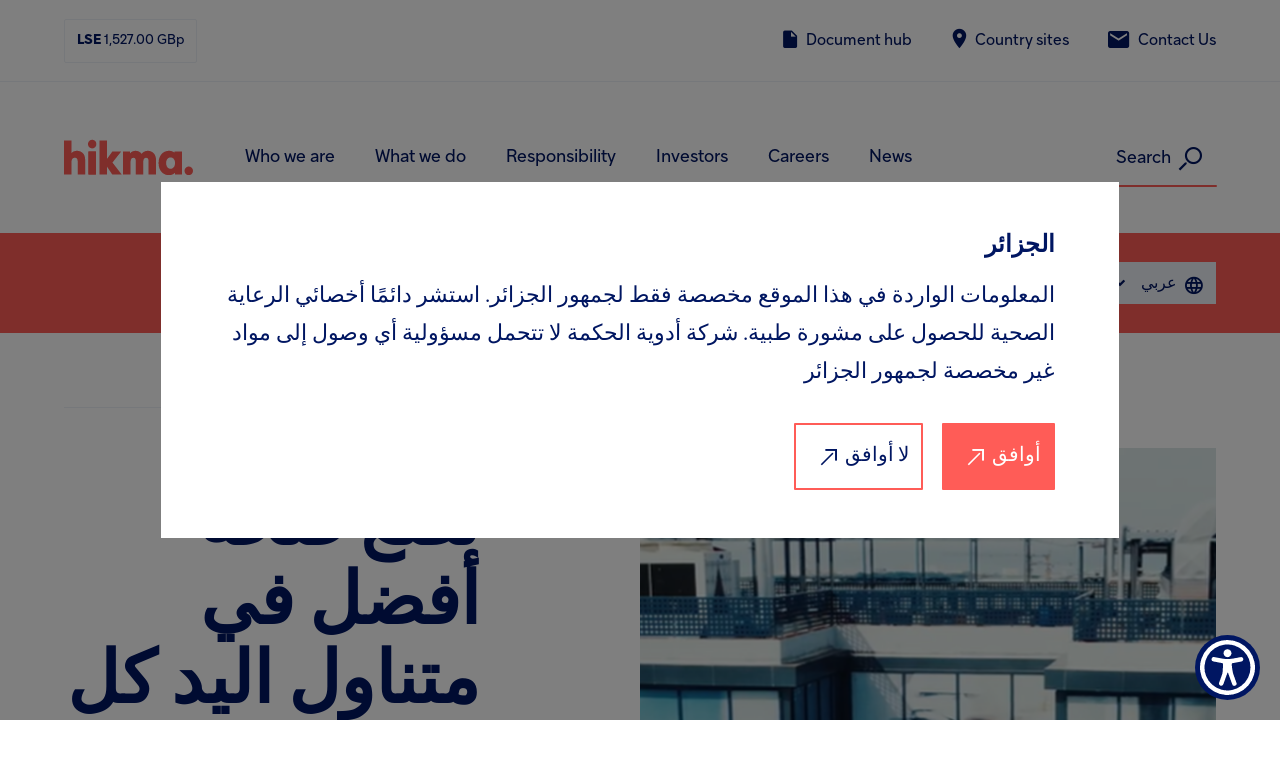

--- FILE ---
content_type: text/html; charset=utf-8
request_url: https://www.hikma.com/ar-dz/
body_size: 13062
content:


<!DOCTYPE html>
<html lang="ar-DZ">

<head>


	<meta http-equiv="x-ua-compatible" content="ie=edge">
	<meta name="viewport" content="width=device-width, initial-scale=1, shrink-to-fit=no">
	<meta name="format-detection" content="telephone=no">
	<meta charset="utf-8">
	<link rel="apple-touch-icon" sizes="180x180" href="/favicon/apple-touch-icon.png">
	<link rel="icon" type="image/png" sizes="32x32" href="/favicon-32x32.png">
	<link rel="icon" type="image/png" sizes="16x16" href="/favicon-16x16.png">
	<link rel="manifest" href="/favicon/site.webmanifest" crossorigin="use-credentials">
	<meta name="msapplication-TileColor" content="#da532c">
	<meta name="theme-color" content="#ffffff">
	<title>Algeria | Hikma</title>
	<meta name="description" content="">
	<meta name="keywords" content="">
	<link rel="canonical" href="https://www.hikma.com/ar-dz/">
	<link rel="alternate" hreflang="fr-DZ" href="https://www.hikma.com/fr-dz/">
	<link rel="preconnect" href="https://www.googletagmanager.com">
	<link rel="dns-prefetch" href="https://www.googletagmanager.com">
	<meta name="robots" content="index, follow">
	<meta name="googlebot" content="index, follow">

	<meta property="og:type" content="website">
	<meta property="og:url" content="https://www.hikma.com/ar-dz/">
	<meta property="og:locale" content="ar-DZ">
	<meta property="og:site_name" content="Hikma">
	<meta property="og:title" content="Algeria">
	<meta property="og:description" content="By creating high-quality products and making them accessible to those who need them, we are helping to shape a healthier world that enriches all our communities.">
	<meta property="og:image" content="https://www.hikma.com/media/00xguiqs/hikma.jpg?format=webp">
	<meta property="og:image:type" content="image/">
	<meta property="og:image:width" content="0">
	<meta property="og:image:height" content="0">
	<meta property="og:image:alt" content="">

	<!-- main css file -->
	<link rel="stylesheet" href="/css/style.min.css?v=639044284840000000">

	<!-- global js file -->
	<script defer src="/js/global.min.js?v=639044285000000000" nonce="pcPca72/vpfEgAqeN3tV7HNwwEtdFIeO21Kpmvd0U/o="></script>
	<script type="text/javascript" nonce="pcPca72/vpfEgAqeN3tV7HNwwEtdFIeO21Kpmvd0U/o="
			src="//tools.euroland.com/tools/common/eurolandiframeautoheight/eurolandtoolsintegrationobject.js"></script>
	<link href="/favicon/favicon.ico" rel="icon">

	<script nonce="pcPca72/vpfEgAqeN3tV7HNwwEtdFIeO21Kpmvd0U/o=">
	var config = {
		apiKey: '052cf4f20ac363cf70bef38a1f1ed334e226fd12',
		product: 'PRO_MULTISITE',
		initialState: 'notify',
		necessaryCookies: ['UMB-XSRF-V', 'UMB_UCONTEXT', 'UMB_UCONTEXT_C', 'UMB-XSRF-TOKEN', 'UMB_UPDCHK', 'ASP.NET_SessionId'],
		theme: 'light',
		rejectButton: true,
		closeStyle: 'icon',
		consentCookieExpiry: 90,
		settingsStyle: 'link',
		layout: 'slideout',
		position:'left',
		closeStyle: 'button',
		notifyDismissButton: false,
		branding: {
			fontSizeTitle: "23px",
			fontSizeIntro: "16px",
			fontSizeHeaders: "16px",
			fontSize: "16px",
			fontColor: "#002E6D",
			alertBackground: "#cc4141",
			removeAbout: true
		},
		text: {
			notifyTitle: "Your choice regarding cookies on this site",
			notifyDescription: "We use cookies to optimise site functionality and give you the best possible experience.",
			accept: "I accept",
			reject: "I do not accept",
			settings: "Cookie Preferences",
			title: 'This site uses cookies.',
			intro: "Some of these cookies are essential, while others help us to improve your experience by providing insights into how the site is being used.",
			acceptSettings: "Accept settings",
			rejectSettings: "I do not accept",
			necessaryTitle: "Necessary Cookies",
			necessaryDescription: "Necessary cookies enable core functionality. The website cannot function properly without these cookies, and can only be disabled by changing your browser preferences.",
			closeLabel: "Save and close",
		},
		statement: {
			description: "For more detailed information on the cookies we use, please check our",
			name: "Privacy Policy.",
			url: "/useful-links/cookie-policy/",
			updated: "26/12/2023"
		},
		optionalCookies: [
			{
				name: "analytics",
				label: "Analytics Cookies",
				description: "We'd like to set Google Analytics cookies to help us to improve our website by collecting and reporting information on how you use it. The cookies collect information in a way that does not directly identify anyone. For more information on how these cookies work, please see our 'Cookies page'.",
				cookies: ['_ga', '_gid', '_gat', '__utma', '__utmt', '__utmb', '__utmc', '__utmz', '__utmv'],
				onAccept: function () {
					(function (w, d, s, l, i) {
						w[l] = w[l] || [];
						w[l].push({
							'gtm.start': new Date().getTime(),
							event: 'gtm.js'
						});
						var f = d.getElementsByTagName(s)[0], j = d.createElement(s), dl = l != 'dataLayer' ? '&l=' + l : '';
						j.async = true;
						j.src = 'https://www.googletagmanager.com/gtm.js?id=' + i + dl; f.parentNode.insertBefore(j, f);
					})(window, document, 'script', 'dataLayer', 'GTM-N4N68SZ');
					if (typeof (BrowseAloud) != "undefined") {
						BrowseAloud.analytics = BrowseAloud.org_analytics;
					}
				},
				onRevoke: function () {
					window['ga-disable-GTM-N4N68SZ'] = true;
					if (typeof(BrowseAloud) != "undefined") {
						BrowseAloud.analytics = BrowseAloud.no_analytics;
					}
				},
			}
		]
	};

	var loops = 0;
	var threshold = 30;

	function CookieControlInit() {
		if (typeof CookieControl !== "undefined" && window.jQuery && $('#ccc').length > 0) {
			if ($('header[role=banner]').length > 0) {
				$('#ccc').insertBefore($('header[role=banner]'));
				$('#ccc').css('z-index', 9999);
			}
			$('#ccc-optional-categories .optional-cookie').each(function() {
				var label = $('.optional-cookie-header', $(this)).text();
				var idAttr = (label.split(' ').join('_')).toLowerCase();
				$('<span/>', {
					'class': 'invisible',
					for: idAttr,
					text: label + " toggle",
				}).prependTo($('.checkbox-toggle-label', $(this)));
				$('.checkbox-toggle-input', $(this)).attr('id', idAttr);

			});
		} else {
			if (loops++ < threshold) {
				setTimeout(CookieControlInit, 300);
			}
		}
	}

	var script = document.createElement('script');
	script.crossOrigin = "anonymous";
	script.src = 'https://cc.cdn.civiccomputing.com/9/cookieControl-9.x.min.js';
	script.onload = function () {
		setTimeout(function() {
			CookieControl.load(config);
			CookieControlInit();
		}, 500);
	};
	document.head.appendChild(script);


	var onPageStyle = "";
	if (config.text.acceptRecommended == "") {
		onPageStyle += "#ccc-recommended-settings{display:none;}"
	}
	if (config.text.rejectSettings == "") {
		onPageStyle += "#ccc-reject-settings{display:none;}"
	}
	if (onPageStyle != "") {
		var style = document.createElement('style');
		style.innerHTML = onPageStyle;
		document.head.prepend(style);
	}
</script>
	<meta name="google-site-verification" content="3mUOWwlKwZvaxPZoDREN7CLgWYwf2pYuR1nBdSDY39E" />





<script type="application/ld+json">{
  "@context": "https://schema.org",
  "@type": "WebPage",
  "video": [
    {
      "@type": "VideoObject",
      "name": "&lt;h1 style=&quot;direction: rtl;&quot;&gt;&#1606;&#1590;&#1593; &#1589;&#1581;&#1577; &#1571;&#1601;&#1590;&#1604; &#1601;&#1610; &#1605;&#1578;&#1606;&#1575;&#1608;&#1604; &#1575;&#1604;&#1610;&#1583; &#1603;&#1604; &#1610;&#1608;&#1605;&lt;/h1&gt;",
      "contentUrl": "https://www.youtube.com/watch?v=BHhiGFPWBNE",
      "thumbnailUrl": "https://www.hikma.com/media/qsdceqfo/hikma-algeria-video-image.png?width=800&amp;height=947&amp;v=133988961670500000&amp;format=webp",
      "description": "&lt;p&gt;&#1606;&#1581;&#1606; &#1588;&#1585;&#1603;&#1577; &#1593;&#1575;&#1604;&#1605;&#1610;&#1577; &#1576;&#1578;&#1608;&#1575;&#1580;&#1583; &#1605;&#1581;&#1604;&#1610; &#1601;&#1610; &#1575;&#1604;&#1580;&#1586;&#1575;&#1574;&#1585; &#1605;&#1606;&#1584; &#1593;&#1575;&#1605; 1994. &#1576;&#1575;&#1576;&#1578;&#1603;&#1575;&#1585; &#1571;&#1583;&#1608;&#1610;&#1577; &#1593;&#1575;&#1604;&#1610;&#1577; &#1575;&#1604;&#1580;&#1608;&#1583;&#1577; &#1608;&#1580;&#1593;&#1604;&#1607;&#1575; &#1601;&#1610; &#1605;&#1578;&#1606;&#1575;&#1608;&#1604; &#1575;&#1604;&#1571;&#1588;&#1582;&#1575;&#1589; &#1575;&#1604;&#1584;&#1610;&#1606; &#1610;&#1581;&#1578;&#1575;&#1580;&#1608;&#1606; &#1573;&#1604;&#1610;&#1607;&#1575;&#1548; &#1606;&#1587;&#1575;&#1593;&#1583; &#1601;&#1610; &#1578;&#1588;&#1603;&#1610;&#1604; &#1593;&#1575;&#1604;&#1605; &#1571;&#1603;&#1579;&#1585; &#1589;&#1581;&#1577; &#1610;&#1579;&#1585;&#1610; &#1605;&#1580;&#1578;&#1605;&#1593;&#1575;&#1578;&#1606;&#1575; &#1603;&#1604;&#1607;&#1575;.&lt;/p&gt;",
      "duration": ""
    }
  ]
}</script>
</head>

<body class="lang-ar " data-page-key=e7505ac4-87a9-4d7a-8cab-4a3c45371ccb data-scroll-container>


	<button class="skip-link" type="button">Skip to content</button>


<div class="headers-wrap">
	<div class="headers-wrap__holder">
<header class="print-none header header--has-top">
	<div class="header__wrap js-header">
		<div class="header__top section-white js-header-top">
			<div class="header__wrapper header__wrapper--top">
				<div class="header__container header__container--top">
					<span class="header__share-price">
						<span class="header__share-price-bold">LSE</span>
						<span>1,527.00</span>
						<span>GBp</span>
					</span>
					<div class="header__top-btns js-header-top-btns">
						<a href="/document-hub/" class="header__top-btn header__top-btn--document"
							target="_self"><span
								class="header__top-btn-text">Document hub</span></a>
						<button class="header__top-btn header__top-btn--location js-chose-location" type="button">
							<span class="header__top-btn-text">Country sites</span>
						</button>
						<div class="header-top__locations">
							<div class="header-top__locations-inner">
								<div class="header-top__wrapper">
									<button class="nav__back js-secondary-nav-back"><span class="sr-only">Back</span></button>
									<div class="nav__info-section">
										<h2 class="nav__title h4">Our international presence</h2>
										<a class="link link--secondary" href="/">
											<span class="link__content">Return to Hikma.com</span>
										</a>
									</div>
									<ul class="header-top__country-list">
										<li class="header-top__country-item"><a href="/fr-dz/" class="header-top__country-link" >Alg&#233;rie</a></li>
										<li class="header-top__country-item"><a href="/en-ca/" class="header-top__country-link" >Canada</a></li>
										<li class="header-top__country-item"><a href="/ar-eg/" class="header-top__country-link" >Egypt</a></li>
										<li class="header-top__country-item"><a href="/fr-fr/" class="header-top__country-link" >France</a></li>
										<li class="header-top__country-item"><a href="/de-de/" class="header-top__country-link" >Germany</a></li>
										<li class="header-top__country-item"><a href="/ar-iq/" class="header-top__country-link" >Iraq</a></li>
										<li class="header-top__country-item"><a href="/it-it/" class="header-top__country-link" >Italy</a></li>
										<li class="header-top__country-item"><a href="/ar-jo/" class="header-top__country-link" >Jordan</a></li>
										<li class="header-top__country-item"><a href="/ar-sa/" class="header-top__country-link" >KSA</a></li>
										<li class="header-top__country-item"><a href="/fr-ma/" class="header-top__country-link" >Morocco</a></li>
										<li class="header-top__country-item"><a href="/nl-nl/" class="header-top__country-link" >Netherlands</a></li>
										<li class="header-top__country-item"><a href="/pt-pt/" class="header-top__country-link" >Portugal</a></li>
										<li class="header-top__country-item"><a href="/es-es/" class="header-top__country-link" >Spain</a></li>
										<li class="header-top__country-item"><a href="/fr-tn/" class="header-top__country-link" >Tunisia</a></li>
										<li class="header-top__country-item"><a href="/ar-ae/" class="header-top__country-link" >UAE</a></li>
										<li class="header-top__country-item"><a href="/en-uk/" class="header-top__country-link" >UK</a></li>
										<li class="header-top__country-item"><a href="/en-us/" class="header-top__country-link" >US</a></li>
									</ul>
								</div>
							</div>
						</div>
						<div class="header__top-contact">
<a class="link link--primary" href="/contact/" >
	<span class="link__content">Contact Us</span>
</a>						</div>
					</div>
				</div>
			</div>
		</div>
		<div class="header__bottom">
			<div class="header__wrapper">
				<div class="header__overlay js-nav-overlay" aria-label="hidden"></div>
				<div class="header__container">
					<a href="/" class="header__logo-link">
						<img src="/media/ma3j3uhz/logocoral.svg?width=145&amp;height=40&amp;v=133426217345700000" alt=""
							class="header__logo header__logo--standard" />
					</a>
					<nav class="nav js-nav">
						<ul class="nav__list" role="menubar">
							<li class="nav__list-item js-nav-item">
								<div class="nav__link-wrap">
									<button class="nav__link js-nav-btn">Who we are</button>
									<span class="nav__link-line" aria-label="hidden"></span>
								</div>
								<div class="nav__secondary js-nav-dropdown section-white">
									<div class="nav__wrapper">
										<button class="nav__back js-secondary-nav-back"><span
												class="sr-only">Back</span></button>
										<div class="nav__info-section">
											<h2 class="nav__title h5">Who we are</h2>
											<p class="nav__text text">Learn more about our purpose, leadership team and commitment to excellence.</p>
											<a class="link link--secondary js-nav-link" href="/who-we-are/" >
												<span class="link__content">Who we are</span>
											</a>
										</div>
										<div class="nav__secondary-list-wrap">
											<ul class="nav__secondary-list js-secondary-nav-list">
												<li class="nav__list-item">
													<div class="nav__list-item-wrap">
														<a href="/who-we-are/purpose-strategy-and-culture/"
															class="nav__secondary-link text-l js-secondary-nav-link">Purpose, strategy and culture</a>
													</div>
												</li>
												<li class="nav__list-item">
													<div class="nav__list-item-wrap">
														<a href="/who-we-are/impact/"
															class="nav__secondary-link text-l js-secondary-nav-link">Impact</a>
													</div>
												</li>
												<li class="nav__list-item">
													<div class="nav__list-item-wrap">
														<a href="/who-we-are/leadership/"
															class="nav__secondary-link text-l js-secondary-nav-link">Leadership</a>
													</div>
												</li>
												<li class="nav__list-item">
													<div class="nav__list-item-wrap">
														<a href="/who-we-are/history/"
															class="nav__secondary-link text-l js-secondary-nav-link">History</a>
													</div>
												</li>
												<li class="nav__list-item">
													<div class="nav__list-item-wrap">
														<a href="/who-we-are/corporate-governance/"
															class="nav__secondary-link text-l js-secondary-nav-link">Corporate governance</a>
													</div>
												</li>
												<li class="nav__list-item">
													<div class="nav__list-item-wrap">
														<a href="/who-we-are/codes-and-standards/"
															class="nav__secondary-link text-l js-secondary-nav-link">Codes and ethical standards</a>
													</div>
												</li>
												<li class="nav__list-item">
													<div class="nav__list-item-wrap">
														<a href="/who-we-are/policy-positions/"
															class="nav__secondary-link text-l js-secondary-nav-link">Policy positions and statements</a>
													</div>
												</li>
											</ul>
										</div>
									</div>
								</div>
							</li>
							<li class="nav__list-item js-nav-item">
								<div class="nav__link-wrap">
									<button class="nav__link js-nav-btn">What we do</button>
									<span class="nav__link-line" aria-label="hidden"></span>
								</div>
								<div class="nav__secondary js-nav-dropdown section-white">
									<div class="nav__wrapper">
										<button class="nav__back js-secondary-nav-back"><span
												class="sr-only">Back</span></button>
										<div class="nav__info-section">
											<h2 class="nav__title h5">What we do</h2>
											<p class="nav__text text">Learn about our businesses, operations and product portfolio. </p>
											<a class="link link--secondary js-nav-link" href="/what-we-do/" >
												<span class="link__content">What we do</span>
											</a>
										</div>
										<div class="nav__secondary-list-wrap">
											<ul class="nav__secondary-list js-secondary-nav-list">
												<li class="nav__list-item">
													<div class="nav__list-item-wrap">
														<a href="/what-we-do/our-businesses/"
															class="nav__secondary-link text-l js-secondary-nav-link">Our businesses </a>
													</div>
												</li>
												<li class="nav__list-item">
													<div class="nav__list-item-wrap">
														<a href="/what-we-do/operations/"
															class="nav__secondary-link text-l js-secondary-nav-link">Operations</a>
													</div>
												</li>
												<li class="nav__list-item">
													<div class="nav__list-item-wrap">
														<a href="/what-we-do/rd/"
															class="nav__secondary-link text-l js-secondary-nav-link">R&amp;D</a>
													</div>
												</li>
												<li class="nav__list-item">
													<div class="nav__list-item-wrap">
														<a href="/what-we-do/products/"
															class="nav__secondary-link text-l js-secondary-nav-link">Products</a>
													</div>
												</li>
												<li class="nav__list-item">
													<div class="nav__list-item-wrap">
														<button
															class="nav__secondary-link nav__secondary-link--btn text-l js-secondary-nav-btn">Contract manufacturing</button>
														<div class="nav__tertiary-list-wrap js-nav-tertiary">
															<button class="nav__back js-tertiary-nav-back"><span
																	class="sr-only">Back</span></button>
															<a href="/what-we-do/contract-manufacturing/"
																class="nav__parent-link" >Contract manufacturing</a>
															<ul class="nav__tertiary-list">
																<li class="nav__list-item">
																	<a href="/what-we-do/contract-manufacturing/injectables/" 
																		class="nav__tertiary-link text">Injectables contract manufacturing</a>
																</li>
																<li class="nav__list-item">
																	<a href="/what-we-do/contract-manufacturing/hikma-rx/" 
																		class="nav__tertiary-link text">Hikma Rx contract manufacturing</a>
																</li>
															</ul>
														</div>
													</div>
												</li>
												<li class="nav__list-item">
													<div class="nav__list-item-wrap">
														<a href="/what-we-do/partnering-with-hikma/"
															class="nav__secondary-link text-l js-secondary-nav-link">Partnering with Hikma</a>
													</div>
												</li>
												<li class="nav__list-item">
													<div class="nav__list-item-wrap">
														<a href="/what-we-do/hikma-ventures/"
															class="nav__secondary-link text-l js-secondary-nav-link">Hikma Ventures</a>
													</div>
												</li>
											</ul>
										</div>
									</div>
								</div>
							</li>
							<li class="nav__list-item js-nav-item">
								<div class="nav__link-wrap">
									<button class="nav__link js-nav-btn">Responsibility</button>
									<span class="nav__link-line" aria-label="hidden"></span>
								</div>
								<div class="nav__secondary js-nav-dropdown section-white">
									<div class="nav__wrapper">
										<button class="nav__back js-secondary-nav-back"><span
												class="sr-only">Back</span></button>
										<div class="nav__info-section">
											<h2 class="nav__title h5">Responsibility</h2>
											<p class="nav__text text">Learn more about our acting responsibly strategy and commitments to sustainable business.</p>
											<a class="link link--secondary js-nav-link" href="/responsibility/" >
												<span class="link__content">Responsibility</span>
											</a>
										</div>
										<div class="nav__secondary-list-wrap">
											<ul class="nav__secondary-list js-secondary-nav-list">
												<li class="nav__list-item">
													<div class="nav__list-item-wrap">
														<button
															class="nav__secondary-link nav__secondary-link--btn text-l js-secondary-nav-btn">Advancing health and wellbeing</button>
														<div class="nav__tertiary-list-wrap js-nav-tertiary">
															<button class="nav__back js-tertiary-nav-back"><span
																	class="sr-only">Back</span></button>
															<a href="/responsibility/advancing-health-and-wellbeing/"
																class="nav__parent-link" >Advancing health and wellbeing</a>
															<ul class="nav__tertiary-list">
																<li class="nav__list-item">
																	<a href="/responsibility/advancing-health-and-wellbeing/access-to-medicines/" 
																		class="nav__tertiary-link text">Access to medicines</a>
																</li>
																<li class="nav__list-item">
																	<a href="/responsibility/advancing-health-and-wellbeing/product-quality-and-safety/" 
																		class="nav__tertiary-link text">Product quality and safety</a>
																</li>
																<li class="nav__list-item">
																	<a href="/responsibility/advancing-health-and-wellbeing/social-responsibility/" 
																		class="nav__tertiary-link text">Social responsibility</a>
																</li>
															</ul>
														</div>
													</div>
												</li>
												<li class="nav__list-item">
													<div class="nav__list-item-wrap">
														<a href="/responsibility/empowering-our-people/"
															class="nav__secondary-link text-l js-secondary-nav-link">Empowering our people</a>
													</div>
												</li>
												<li class="nav__list-item">
													<div class="nav__list-item-wrap">
														<a href="/responsibility/protecting-the-environment/"
															class="nav__secondary-link text-l js-secondary-nav-link">Protecting the environment </a>
													</div>
												</li>
												<li class="nav__list-item">
													<div class="nav__list-item-wrap">
														<a href="/responsibility/upholding-ethical-standards-and-acting-with-integrity/"
															class="nav__secondary-link text-l js-secondary-nav-link">Upholding ethical standards and acting with integrity</a>
													</div>
												</li>
												<li class="nav__list-item">
													<div class="nav__list-item-wrap">
														<a href="/responsibility/partnerships-stakeholders/"
															class="nav__secondary-link text-l js-secondary-nav-link">Partnerships and stakeholders</a>
													</div>
												</li>
												<li class="nav__list-item">
													<div class="nav__list-item-wrap">
														<a href="/responsibility/awards-and-recognition/"
															class="nav__secondary-link text-l js-secondary-nav-link">Awards and recognition</a>
													</div>
												</li>
												<li class="nav__list-item">
													<div class="nav__list-item-wrap">
														<a href="/responsibility/suppliers/"
															class="nav__secondary-link text-l js-secondary-nav-link">Suppliers</a>
													</div>
												</li>
												<li class="nav__list-item">
													<div class="nav__list-item-wrap">
														<a href="/responsibility/sustainability-reports/"
															class="nav__secondary-link text-l js-secondary-nav-link">Sustainability reports</a>
													</div>
												</li>
											</ul>
										</div>
									</div>
								</div>
							</li>
							<li class="nav__list-item js-nav-item">
								<div class="nav__link-wrap">
									<button class="nav__link js-nav-btn">Investors</button>
									<span class="nav__link-line" aria-label="hidden"></span>
								</div>
								<div class="nav__secondary js-nav-dropdown section-white">
									<div class="nav__wrapper">
										<button class="nav__back js-secondary-nav-back"><span
												class="sr-only">Back</span></button>
										<div class="nav__info-section">
											<h2 class="nav__title h5">Investors</h2>
											<p class="nav__text text">Learn more about our proven track record of value creation, strategy and investment case.</p>
											<a class="link link--secondary js-nav-link" href="/investors/" >
												<span class="link__content">Investors</span>
											</a>
										</div>
										<div class="nav__secondary-list-wrap">
											<ul class="nav__secondary-list js-secondary-nav-list">
												<li class="nav__list-item">
													<div class="nav__list-item-wrap">
														<a href="/investors/recent-results/"
															class="nav__secondary-link text-l js-secondary-nav-link">Recent results</a>
													</div>
												</li>
												<li class="nav__list-item">
													<div class="nav__list-item-wrap">
														<a href="/investors/why-invest/"
															class="nav__secondary-link text-l js-secondary-nav-link">Why invest</a>
													</div>
												</li>
												<li class="nav__list-item">
													<div class="nav__list-item-wrap">
														<a href="/investors/strategy/"
															class="nav__secondary-link text-l js-secondary-nav-link">Strategy </a>
													</div>
												</li>
												<li class="nav__list-item">
													<div class="nav__list-item-wrap">
														<a href="/investors/results-and-presentations/"
															class="nav__secondary-link text-l js-secondary-nav-link">Results and presentations</a>
													</div>
												</li>
												<li class="nav__list-item">
													<div class="nav__list-item-wrap">
														<button
															class="nav__secondary-link nav__secondary-link--btn text-l js-secondary-nav-btn">Regulatory news</button>
														<div class="nav__tertiary-list-wrap js-nav-tertiary">
															<button class="nav__back js-tertiary-nav-back"><span
																	class="sr-only">Back</span></button>
															<a href="/investors/regulatory-news/"
																class="nav__parent-link" >Regulatory news</a>
															<ul class="nav__tertiary-list">
																<li class="nav__list-item">
																	<a href="/investors/regulatory-news/email-alert-sign-up/" 
																		class="nav__tertiary-link text">Email alert sign-up</a>
																</li>
															</ul>
														</div>
													</div>
												</li>
												<li class="nav__list-item">
													<div class="nav__list-item-wrap">
														<button
															class="nav__secondary-link nav__secondary-link--btn text-l js-secondary-nav-btn">Company compiled consensus </button>
														<div class="nav__tertiary-list-wrap js-nav-tertiary">
															<button class="nav__back js-tertiary-nav-back"><span
																	class="sr-only">Back</span></button>
															<a href="/investors/company-compiled-consensus/"
																class="nav__parent-link" >Company compiled consensus </a>
															<ul class="nav__tertiary-list">
																<li class="nav__list-item">
																	<a href="/investors/company-compiled-consensus/analyst-coverage/" 
																		class="nav__tertiary-link text">Analyst coverage</a>
																</li>
															</ul>
														</div>
													</div>
												</li>
												<li class="nav__list-item">
													<div class="nav__list-item-wrap">
														<a href="/investors/financial-calendar/"
															class="nav__secondary-link text-l js-secondary-nav-link">Financial calendar</a>
													</div>
												</li>
												<li class="nav__list-item">
													<div class="nav__list-item-wrap">
														<button
															class="nav__secondary-link nav__secondary-link--btn text-l js-secondary-nav-btn">Investor tools</button>
														<div class="nav__tertiary-list-wrap js-nav-tertiary">
															<button class="nav__back js-tertiary-nav-back"><span
																	class="sr-only">Back</span></button>
															<a href="/investors/investor-tools/"
																class="nav__parent-link" >Investor tools</a>
															<ul class="nav__tertiary-list">
																<li class="nav__list-item">
																	<a href="/investors/investor-tools/share-price-lookup/" 
																		class="nav__tertiary-link text">Share price lookup</a>
																</li>
																<li class="nav__list-item">
																	<a href="/investors/investor-tools/share-graph/" 
																		class="nav__tertiary-link text">Share graph</a>
																</li>
																<li class="nav__list-item">
																	<a href="/investors/investor-tools/share-series/" 
																		class="nav__tertiary-link text">Share series</a>
																</li>
																<li class="nav__list-item">
																	<a href="/investors/investor-tools/investment-calculator/" 
																		class="nav__tertiary-link text">Investment calculator</a>
																</li>
															</ul>
														</div>
													</div>
												</li>
												<li class="nav__list-item">
													<div class="nav__list-item-wrap">
														<button
															class="nav__secondary-link nav__secondary-link--btn text-l js-secondary-nav-btn">Shareholder information</button>
														<div class="nav__tertiary-list-wrap js-nav-tertiary">
															<button class="nav__back js-tertiary-nav-back"><span
																	class="sr-only">Back</span></button>
															<a href="/investors/shareholder-information/"
																class="nav__parent-link" >Shareholder information</a>
															<ul class="nav__tertiary-list">
																<li class="nav__list-item">
																	<a href="/investors/shareholder-information/manage-your-shareholding/" 
																		class="nav__tertiary-link text">Manage your shareholding</a>
																</li>
																<li class="nav__list-item">
																	<a href="/investors/shareholder-information/shareholder-meetings/" 
																		class="nav__tertiary-link text">Shareholder meetings</a>
																</li>
																<li class="nav__list-item">
																	<a href="/investors/shareholder-information/dividend-information/" 
																		class="nav__tertiary-link text">Dividend information</a>
																</li>
																<li class="nav__list-item">
																	<a href="/investors/shareholder-information/share-listings-and-depositary-receipts/" 
																		class="nav__tertiary-link text">Share listings and depositary receipts</a>
																</li>
															</ul>
														</div>
													</div>
												</li>
												<li class="nav__list-item">
													<div class="nav__list-item-wrap">
														<a href="/investors/2024-annual-report/"
															class="nav__secondary-link text-l js-secondary-nav-link">2024 Annual Report</a>
													</div>
												</li>
												<li class="nav__list-item">
													<div class="nav__list-item-wrap">
														<a href="/investors/corporate-factsheets/"
															class="nav__secondary-link text-l js-secondary-nav-link">Corporate factsheets</a>
													</div>
												</li>
											</ul>
										</div>
									</div>
								</div>
							</li>
							<li class="nav__list-item js-nav-item">
								<div class="nav__link-wrap">
									<button class="nav__link js-nav-btn">Careers</button>
									<span class="nav__link-line" aria-label="hidden"></span>
								</div>
								<div class="nav__secondary js-nav-dropdown section-white">
									<div class="nav__wrapper">
										<button class="nav__back js-secondary-nav-back"><span
												class="sr-only">Back</span></button>
										<div class="nav__info-section">
											<h2 class="nav__title h5">Careers</h2>
											<p class="nav__text text">Explore what makes Hikma an outstanding destination to further your career.</p>
											<a class="link link--secondary js-nav-link" href="/careers/" >
												<span class="link__content">Careers</span>
											</a>
										</div>
										<div class="nav__secondary-list-wrap">
											<ul class="nav__secondary-list js-secondary-nav-list">
												<li class="nav__list-item">
													<div class="nav__list-item-wrap">
														<a href="/careers/search-jobs/"
															class="nav__secondary-link text-l js-secondary-nav-link">Search jobs</a>
													</div>
												</li>
												<li class="nav__list-item">
													<div class="nav__list-item-wrap">
														<a href="/careers/roles-at-hikma/"
															class="nav__secondary-link text-l js-secondary-nav-link">Roles at Hikma</a>
													</div>
												</li>
												<li class="nav__list-item">
													<div class="nav__list-item-wrap">
														<a href="/careers/why-hikma/"
															class="nav__secondary-link text-l js-secondary-nav-link">Why Hikma</a>
													</div>
												</li>
											</ul>
										</div>
									</div>
								</div>
							</li>
							<li class="nav__list-item js-nav-item">
								<div class="nav__link-wrap">
									<a href="/news/" class="nav__link js-nav-link" >News</a>
									<span class="nav__link-line" aria-label="hidden"></span>
								</div>
							</li>
						</ul>
						<div class="nav__contact-us">
<a class="link link--primary" href="/contact/" >
	<span class="link__content">Contact Us</span>
</a>						</div>
					</nav>
					<div class="header__btns-wrap">
						<div class="header__search-wrap">
							<button class="header__search link link--secondary js-search-btn" type="button"><span
									class="link__content">Search</span><span
									class="link__content">Close</span></button>
<div class="search js-search-dropdown section-white" data-error-message="An error occurred, please try again later.">
	<div class="search__wrap">
		<div class="search__wrapper">
			<div class="search__container">
				<form class="search__form js-search-form" data-site-id="1084">
					<div class="search__input-wrap">
						<label class="search__label sr-only" for="search">Search the Hikma world</label>
						<input class="search__input js-search-input" enterkeyhint="search" id="search" name="term"
							type="text" placeholder="Search the Hikma world">
						<span class="search__input-line" aria-hidden="true"></span>
					</div>
					<button class="search__submit js-search-submit-btn" type="submit">
						<span class="sr-only">Submit</span>
					</button>
				</form>
				<div class="search__list js-search-popular">
					<h3 class="search__list-title">Popular searches</h3>
					<ul>
						<li class="search__list-item">
							<button class="search__list-btn" type="button">
								Investors
							</button>
						</li>
						<li class="search__list-item">
							<button class="search__list-btn" type="button">
								Careers
							</button>
						</li>
						<li class="search__list-item">
							<button class="search__list-btn" type="button">
								Products
							</button>
						</li>
						<li class="search__list-item">
							<button class="search__list-btn" type="button">
								Injectables
							</button>
						</li>
						<li class="search__list-item">
							<button class="search__list-btn" type="button">
								Contract
							</button>
						</li>
					</ul>
				</div>
				<div class="search__list search__list--filter search__list--hidden js-search-filters">
				</div>
				<div class="search__list search__list--hidden js-search-suggestions js-search-suggested-results">
				</div>
			</div>
			<div class="search__results js-search-results">
				<div class="search__top-mobile">
					<button class="search__back-btn js-search-back-btn" type="button">Close</button>
				</div>
				<div class="search__results-wrap">
				</div>
			</div>
		</div>
	</div>
</div>						</div>
						<button class="header__hamburger js-header-ham" type="button"><span
								class="sr-only">Open menu</span></button>
					</div>
				</div>
			</div>
		</div>
	</div>
</header><div class="country-header section-coral country-header--visible js-country-header" dir="rtl" >
	<div class="wrap">
		<div class="country-header__wrap">
			<div class="country-header__lang-switcher js-lang-switcher">
				<button class="country-header__lang-btn js-lang-btn" type="button">&#1593;&#1585;&#1576;&#1610;</button>
				<ul class="country-header__lang-dropdown">
					<li>
						<a href="/ar-dz/"
							class="country-header__lang-link country-header__lang-link--active">&#1593;&#1585;&#1576;&#1610;</a>
					</li>
					<li>
						<a href="/en-dz/"
							class="country-header__lang-link">&#1573;&#1606;&#1580;&#1604;&#1610;&#1586;&#1610;</a>
					</li>
					<li>
						<a href="/fr-dz/"
							class="country-header__lang-link">&#1601;&#1585;&#1606;&#1587;&#1610;</a>
					</li>
				</ul>
			</div>
		</div>
	</div>
</div>	</div>
</div>

<main class="main main--no-banner main-country" data-scroll-section>

<section dir="rtl" 
	class="js-popup-close-button zigzag section-white js-zig-zag"
	data-script="zigzag" data-scroll data-scroll-offset="30%" data-close-button-text="&#1610;&#1594;&#1604;&#1602;">
<div class="section-spacer section-spacer--top"
	aria-hidden="true"></div>
	<div class="wrap">
		<div class="zigzag__content">
			<div class="zigzag__col zigzag__col--media">
				<div class="swiper ">
					<div class="swiper-wrapper">
						<div class="swiper-slide js-zigzag-video-parent">
							<div
								class="zigzag__media-holder print-none">
								<div class=" parallax-frame">
									<div data-scroll data-scroll-speed="1" data-scroll-repeat
										data-scroll-offset="-10%" >
										<div class="zigzag__image-wrap">
											<img src="/media/qsdceqfo/hikma-algeria-video-image.png?width=800&amp;height=947&amp;v=133988961670500000&amp;format=webp"
												alt=""
												class="zigzag__image zigzag__image--has-tablet zigzag__image--has-mobile">
											<img src="/media/qsdceqfo/hikma-algeria-video-image.png?width=800&amp;height=947&amp;v=133988961670500000&amp;format=webp"
												alt=""
												class="zigzag__image  zigzag__image--tablet">
											<img src="/media/qsdceqfo/hikma-algeria-video-image.png?width=800&amp;height=947&amp;v=133988961670500000&amp;format=webp"
												alt=""
												class="zigzag__image zigzag__image--mobile">
										</div>
									</div>
								</div>
								<button class="zigzag__play button-play js-zigzag-video-play" type="button">
									<span class="button-play__text">&#1588;&#1594;&#1604; &#1575;&#1604;&#1601;&#1610;&#1583;&#1610;&#1608;</span>
								</button>
								<div class="plyr__video-embed js-zigzag-video-player zigzag__video-holder">
									<iframe
										src="https://www.youtube.com/watch?v=BHhiGFPWBNE?origin=https://plyr.io&amp;iv_load_policy=3&amp;modestbranding=1&amp;playsinline=1&amp;showinfo=0&amp;rel=0&amp;enablejsapi=1"
										 allowfullscreen
										allowtransparency allow="autoplay"></iframe>
								</div>
							</div>
						</div>
					</div>
				</div>
			</div>
			<div class="zigzag__col">
				<div class="swiper ">
					<div class="swiper-wrapper">
						<div class="swiper-slide">
							<p class="subtitle zigzag__subtitle">&#1581;&#1603;&#1605;&#1577; &#1601;&#1575;&#1585;&#1605;&#1575; &#1575;&#1604;&#1580;&#1586;&#1575;&#1574;&#1585;</p>
							<div class="h3 zigzag__title js-animated-text"><h1 style="direction: rtl;">نضع صحة أفضل في متناول اليد كل يوم</h1></div>
							<div class="animated-element">
								<div class="text zigzag__text"><p>نحن شركة عالمية بتواجد محلي في الجزائر منذ عام 1994. بابتكار أدوية عالية الجودة وجعلها في متناول الأشخاص الذين يحتاجون إليها، نساعد في تشكيل عالم أكثر صحة يثري مجتمعاتنا كلها.</p></div>
							</div>
<div class="cta-links">
	<div class="cta-links__wrap">
<a class="link link--primary" href="mailto:pharmacovigilanceAlgerie@hikma.com"  target="_blank"
	rel="noopener noreferrer" >
	<span class="link__content">&#1575;&#1604;&#1573;&#1576;&#1604;&#1575;&#1594; &#1593;&#1606; &#1581;&#1583;&#1579; &#1587;&#1604;&#1576;&#1610; &#1605;&#1581;&#1578;&#1605;&#1604;</span>
</a>	</div>
	<div class="cta-links__wrap">
<a class="link link--primary" href="/media/kdhn1w24/hikma-algeria-factsheet-ar-nov-2025_02.pdf"  target="_blank"
	rel="noopener noreferrer" >
	<span class="link__content">&#1581;&#1605;&#1617;&#1604; &#1605;&#1604;&#1617;&#1582;&#1589; &#1575;&#1604;&#1605;&#1593;&#1604;&#1608;&#1605;&#1575;&#1578; &#1575;&#1604;&#1585;&#1574;&#1610;&#1587;&#1610;&#1577; &#1593;&#1606; &#1575;&#1604;&#1581;&#1603;&#1605;&#1577; &#1601;&#1610; &#1575;&#1604;&#1580;&#1586;&#1575;&#1574;&#1585;</span>
</a>	</div>
</div>
						</div>
					</div>
				</div>
			</div>
		</div>
	</div>
</section>
<section dir="rtl" class="tabs js-tabs section-white" data-script="tabs" data-scroll data-scroll-offset="30%">
<div class="section-spacer section-spacer--top section-spacer--white"
	aria-hidden="true"></div>
	<div class="wrap">
		<div class="tabs__holder">
			<div class="tabs__content-top">
				<div class="tabs__title-wrap">
					<span class="tabs__subtitle js-animated-text">&#1581;&#1603;&#1605;&#1577; &#1601;&#1575;&#1585;&#1605;&#1575; &#1575;&#1604;&#1580;&#1586;&#1575;&#1574;&#1585;</span>
					<h2 class="h3 tabs__title js-animated-text">&#1575;&#1603;&#1578;&#1588;&#1601; &#1575;&#1604;&#1605;&#1586;&#1610;&#1583;</h2>
				</div>
				<div class="animated-element animated-link">
					<div>
					</div>
				</div>
			</div>
		<div class="tabs__content-bottom">
			<input type="radio" name="tabset" id="tab-0" checked class="tabs__input">
			<input type="radio" name="tabset" id="tab-1"  class="tabs__input">
			<div class="tabs__btn-wrap">
					<label for="tab-0" class="link link--secondary tabs__btn">
						<span class="link__content">&#1581;&#1603;&#1605;&#1577; &#1601;&#1575;&#1585;&#1605;&#1575; &#1575;&#1604;&#1580;&#1586;&#1575;&#1574;&#1585;</span>
					</label>
					<label for="tab-1" class="link link--secondary tabs__btn">
						<span class="link__content">&#1605;&#1606;&#1578;&#1580;&#1575;&#1578;</span>
					</label>
				</div>
				<div class="tabs__item-wrap">
					<div class="tabs__item"  data-tab="tab-0">
<section dir="rtl" 
	class="js-popup-close-button zigzag section-white js-zig-zag"
	data-script="zigzag" data-scroll data-scroll-offset="30%" data-close-button-text="&#1610;&#1594;&#1604;&#1602;">
	<div class="wrap">
		<div class="zigzag__content">
			<div class="zigzag__col zigzag__col--media">
				<div class="swiper ">
					<div class="swiper-wrapper">
						<div class="swiper-slide js-zigzag-video-parent">
							<div
								class="zigzag__media-holder print-none">
								<div class=" parallax-frame">
									<div data-scroll data-scroll-speed="1" data-scroll-repeat
										data-scroll-offset="-10%" >
										<div class="zigzag__image-wrap">
											<img src="/media/jhfas2w0/algeria-30-years.jpg?width=800&amp;height=947&amp;v=133516414963400000&amp;format=webp"
												alt=""
												class="zigzag__image zigzag__image--has-tablet zigzag__image--has-mobile">
											<img src="/media/jhfas2w0/algeria-30-years.jpg?width=800&amp;height=947&amp;v=133516414963400000&amp;format=webp"
												alt=""
												class="zigzag__image  zigzag__image--tablet">
											<img src="/media/jhfas2w0/algeria-30-years.jpg?width=800&amp;height=947&amp;v=133516414963400000&amp;format=webp"
												alt=""
												class="zigzag__image zigzag__image--mobile">
										</div>
									</div>
								</div>
							</div>
						</div>
					</div>
				</div>
			</div>
			<div class="zigzag__col">
				<div class="swiper ">
					<div class="swiper-wrapper">
						<div class="swiper-slide">
							<div class="h3 zigzag__title js-animated-text"><p><strong>حكمة فارما الجزائر</strong></p></div>
							<div class="animated-element">
								<div class="text zigzag__text"><p style="direction: rtl;">في الجزائر، يقوم فريقنا بإنتاج وتسويق الأدوية من مصانعنا الأربع المتخصصة في السيفالوسبورينات، والصياغة العامة، والبنسلين، وأدوية الأورام. بالإضافة إلى ذلك، نقوم بتسويق أدوية شركائنا في قطاع الأدوية الذين يعتمدون على إمكانياتنا التجارية وخبرتنا بالسوق المحلي.</p>
<p style="direction: rtl;">منذ 45 عاما، ما زالت شركة أدوية الحكمة تبتكر أدوية عالية الجودة وتجعلها في متناول الأشخاص الذين يحتاجون إليها. نحن شركة أدوية عالمية رائدة ذات حضور قوي في منطقة الشرق الأوسط وشمال أفريقيا، وأوروبا، وكندا، والولايات المتحدة. نحن نصنّع ونسوّق مجموعة واسعة من الأدوية الجنيسة والأدوية ذات العلامة التجارية المسجلة، بما في ذلك الأدوية الجنيسة ذات العلامات التجارية، والمحاقين، والأدوية المتخصصة.</p>
<p style="direction: rtl;">لدينا تركيز قوي على الاستدامة والتركيز على أربعة مجالات يمكننا من خلالها إحداث تأثير إيجابي: نعزز الصحة والعافية ؛ نمكين أناسنا؛ نحمي بيئتنا؛ نبني الثقة بتحقيق الجودة في كل ما نؤديه.</p></div>
							</div>
						</div>
					</div>
				</div>
			</div>
		</div>
	</div>
<div class="print-none section-spacer section-spacer--bottom"
	aria-hidden="true">
</div>
</section>
					</div>
					<div class="tabs__item"  data-tab="tab-1">
<div class="iframe" data-script="check-iframe">
	<div class="wrap">
		<div class="iframe__content js-iframe-content">
			<iframe class="iframe__video js-iframe" src="https://products.hikma.com/Product/menaproducts" title="mena"
				allow="autoplay; fullscreen; picture-in-picture" allowfullscreen></iframe>
		</div>
	</div>
<div class="print-none section-spacer section-spacer--bottom"
	aria-hidden="true">
</div>
</div>					</div>
				</div>
			</div>
		</div>
	</div>
</section><section dir="rtl" class="number-statistics section-blue" data-script="slider">
<div class="section-spacer section-spacer--top"
	aria-hidden="true"></div>
	<div class="wrap">
		<div class="number-statistics__section-heading">
			<span class="number-statistics__heading">&#1571;&#1585;&#1602;&#1575;&#1605; &#1608;&#1581;&#1602;&#1575;&#1574;&#1602; &#1575;&#1604;&#1580;&#1586;&#1575;&#1574;&#1585;</span>
		</div>
		<div class="nummber-statistics__slider" dir="rtl">
			<div class="swiper js-statistics-module">
				<div class="swiper-wrapper">
					<div class="swiper-slide">
						<div class="number-statistics__stat">
								<span class="number-statistics__prefix">&lt;</span>
							<span class="number-statistics__number">771 </span>
								<span class="number-statistics__text">&#1593;&#1583;&#1583; &#1605;&#1608;&#1592;&#1601;&#1610;&#1606; &#1581;&#1603;&#1605;&#1577; &#1575;&#1604;&#1580;&#1586;&#1575;&#1574;&#1585;</span>
						</div>
					</div>
					<div class="swiper-slide">
						<div class="number-statistics__stat">
							<span class="number-statistics__number">4</span>
								<span class="number-statistics__text">&#1593;&#1583;&#1583; &#1605;&#1606;&#1588;&#1570;&#1578; &#1575;&#1604;&#1578;&#1589;&#1606;&#1610;&#1593;</span>
						</div>
					</div>
				</div>
				<button type="button" class="swiper-button-prev">
					<span class="sr-only">&#1587;&#1575;&#1576;&#1602;</span>
					<span class="icon font-ico-arrow-thin" aria-hidden="true"></span>
				</button>
				<button type="button" class="swiper-button-next">
					<span class="sr-only">&#1575;&#1604;&#1578;&#1575;&#1604;&#1610;</span>
					<span class="icon font-ico-arrow-thin" aria-hidden="true"></span>
				</button>
				<div class="swiper-scrollbar"></div>
			</div>
		</div>
	</div>
<div class="print-none section-spacer section-spacer--bottom"
	aria-hidden="true">
</div>
</section>
<section dir="rtl" class="accordion section-white js-accordion-module" data-script="accordion">
<div class="section-spacer section-spacer--top"
	aria-hidden="true"></div>
	<div class="wrap">
			<div class="accordion__top">
				<div class="accordion__top-text">
						<h3 class="accordion__top-title js-tab-animated-element">&#1604;&#1604;&#1578;&#1608;&#1575;&#1589;&#1604; - &#1575;&#1604;&#1580;&#1586;&#1575;&#1574;&#1585;</h3>
				</div>
			</div>
			<div class="accordion__wrap">
				<div class="accordion__container js-accordion">
					<button class="accordion__button js-accordion-btn" type="button">
						<span class="accordion__btn-title">&#1575;&#1604;&#1593;&#1606;&#1608;&#1575;&#1606;</span>
						<span class="plus-icon" aria-hidden="true"></span>
					</button>
					<div class="accordion__content js-accordion-content">
						<div class="accordion__text-wrap">
							<div class="rte">
								<p>Algeria<br />Hikma Pharma Algeria S.A.R.L<br />Zone d'Activité 15/16 Staoueli<br />Algeria</p>
							</div>
						</div>
					</div>
				</div>
				<div class="accordion__container js-accordion">
					<button class="accordion__button js-accordion-btn" type="button">
						<span class="accordion__btn-title">&#1591;&#1604;&#1576;&#1575;&#1578; &#1575;&#1604;&#1605;&#1593;&#1604;&#1608;&#1605;&#1575;&#1578; &#1575;&#1604;&#1591;&#1576;&#1610;&#1577; &#1608;&#1575;&#1604;&#1573;&#1576;&#1604;&#1575;&#1594; &#1593;&#1606; &#1575;&#1604;&#1571;&#1581;&#1583;&#1575;&#1579; &#1575;&#1604;&#1587;&#1604;&#1576;&#1610;&#1577;</span>
						<span class="plus-icon" aria-hidden="true"></span>
					</button>
					<div class="accordion__content js-accordion-content">
						<div class="accordion__text-wrap">
							<div class="rte">
								<p style="direction: rtl;">لجميع استفسارات المعلومات الطبية والإبلاغ عن الأحداث الضائرة في الجزائر، يرجى التواصل معنا عبر البريد الإلكتروني:</p>
<p style="direction: rtl;"> <a href="mailto:pharmacovigilanceAlgerie@hikma.com">pharmacovigilanceAlgerie@hikma.com</a></p>
							</div>
						</div>
					</div>
				</div>
			</div>
	</div>
<div class="print-none section-spacer section-spacer--bottom"
	aria-hidden="true">
</div>
</section>
</main>

<footer class="footer" data-scroll-section>
	<div class="wrap">
		<div class="footer__holder">
			<div class="footer__top">
				<ul class="footer__col footer__nav">
					<li class="footer__col-title">Navigation</li>
					<li class="footer__nav-item">
						<a class="footer__nav-link" href="/who-we-are/" >
							Who we are
						</a>
					</li>
					<li class="footer__nav-item">
						<a class="footer__nav-link" href="/what-we-do/" >
							What we do
						</a>
					</li>
					<li class="footer__nav-item">
						<a class="footer__nav-link" href="/responsibility/" >
							Responsibility
						</a>
					</li>
					<li class="footer__nav-item">
						<a class="footer__nav-link" href="/investors/" >
							Investors
						</a>
					</li>
					<li class="footer__nav-item">
						<a class="footer__nav-link" href="/careers/" >
							Careers
						</a>
					</li>
					<li class="footer__nav-item">
						<a class="footer__nav-link" href="/news/" >
							News
						</a>
					</li>
				</ul>
				<ul class="footer__col footer__tools">
					<li class="footer__col-title">Site tools</li>
					<li class="footer__nav-item">
						<a class="footer__nav-link" href="/contact/" >
							Contact
						</a>
					</li>
					<li class="footer__nav-item">
						<a class="footer__nav-link" href="/investors/" >
							Investors
						</a>
					</li>
					<li class="footer__nav-item">
						<a class="footer__nav-link" href="/investors/regulatory-news/email-alert-sign-up/" 
						   target="_blank" rel="noopener noreferrer" >
							Newsletter
						</a>
					</li>
					<li class="footer__nav-item">
						<a class="footer__nav-link" href="/sitemap/" >
							Sitemap
						</a>
					</li>
					<li class="footer__nav-item">
						<button class="footer__nav-link js-open-search-btn" type="button">
							Search
						</button>
					</li>
					<li class="footer__nav-item">
						<button class="footer__nav-link js-cookie-opener" type="button">
							Cookie settings
						</button>
					</li>
				</ul>
				<ul class="footer__col footer__links">
					<li class="footer__col-title">Legal</li>
					<li class="footer__nav-item">
						<a class="footer__nav-link" href="/useful-links/cookie-policy/" >
							Cookie policy
						</a>
					</li>
					<li class="footer__nav-item">
						<a class="footer__nav-link" href="/who-we-are/codes-and-standards/" >
							Code of Conduct
						</a>
					</li>
					<li class="footer__nav-item">
						<a class="footer__nav-link" href="/useful-links/community-guidelines/" 
						   target="_blank" rel="noopener noreferrer" >
							Community guidelines
						</a>
					</li>
					<li class="footer__nav-item">
						<a class="footer__nav-link" href="/useful-links/disclaimer/" >
							Disclaimer
						</a>
					</li>
					<li class="footer__nav-item">
						<a class="footer__nav-link" href="/useful-links/modern-slavery-act-statement/" >
							Modern Slavery Act statement
						</a>
					</li>
					<li class="footer__nav-item">
						<a class="footer__nav-link" href="/useful-links/privacy-policy/" >
							Privacy policy
						</a>
					</li>
					<li class="footer__nav-item">
						<a class="footer__nav-link" href="/useful-links/terms-of-use/" >
							Terms of use
						</a>
					</li>
				</ul>
				<ul class="footer__col footer__links">
					<li class="footer__col-title">Contact us</li>
					<li class="footer__nav-item">
						<a class="footer__nav-link" href="/what-we-do/products/products-form/" >
							Report a possible adverse event
						</a>
					</li>
					<li class="footer__nav-item">
						<a class="footer__nav-link" href="https://secure.ethicspoint.com/domain/media/en/gui/67984/index.html" 
						   target="_blank" rel="noopener noreferrer" >
							Speak Up line
						</a>
					</li>
				</ul>
				<a class="footer__logo-holder print-none" href="/">
					<img class="footer__logo" src="/media/ekhk1weh/logo.svg?width=210&amp;height=769&amp;v=133425496535130000" alt="" />
				</a>
			</div>
			<div class="footer__bottom">
				<a class="footer__logo-holder print-none" href="/">
					<img class="footer__logo-mobile" src="/media/ekhk1weh/logo.svg?width=210&amp;height=769&amp;v=133425496535130000" alt="" />
				</a>
				<div class="footer__newsletter">
					<span class="footer__newsletter-icon icon font-ico-newsletter"></span>
					<div class="footer__newsletter-text">
						<span class="footer__newsletter-title">Stay informed</span>
						<span class="footer__newsletter-description">Subscribe to our newsletter</span>
						<span class="icon font-ico-arrow-footer" aria-hidden="true"></span>
					</div>
					<a href="/investors/regulatory-news/email-alert-sign-up/" class="fotter__newsletter-link" >
						<span class="sr-only">Stay informed</span>
					</a>
				</div>
				<ul class="footer__bottom-links">
					<li class="footer__bottom-link-item">
						<a class="footer__bottom-link" href="https://www.facebook.com/HikmaPharmaceuticals/" 
						   target="_blank" rel="noopener noreferrer" >
							<span class="icon font-ico-facebook"></span>
						</a>
					</li>
					<li class="footer__bottom-link-item">
						<a class="footer__bottom-link" href="https://twitter.com/hikmapharma?lang=en" 
						   target="_blank" rel="noopener noreferrer" >
							<span class="icon font-ico-twitter"></span>
						</a>
					</li>
					<li class="footer__bottom-link-item">
						<a class="footer__bottom-link" href="https://www.youtube.com/channel/UCEg19tnMoADnERVZeglh01w" 
						   target="_blank" rel="noopener noreferrer" >
							<span class="icon font-ico-youtube"></span>
						</a>
					</li>
					<li class="footer__bottom-link-item">
						<a class="footer__bottom-link" href="https://www.linkedin.com/company/hikma-pharmaceuticals/?hl=en" 
						   target="_blank" rel="noopener noreferrer" >
							<span class="icon font-ico-linkedin"></span>
						</a>
					</li>
					<li class="footer__bottom-link-item">
						<a class="footer__bottom-link" href="https://www.instagram.com/hikmapharma/?hl=en" 
						   target="_blank" rel="noopener noreferrer" >
							<span class="icon font-ico-instagram"></span>
						</a>
					</li>
				</ul>
				<span class="footer__copyright">&#169; Hikma Pharmaceuticals PLC 2026</span>
			</div>
		</div>
	</div>
</footer>

	<div class="disclaimer-holder disclaimer-holder--active js-disclaimer-holder">
<div class="disclaimer disclaimer--simple section-white js-disclaimer" dir="rtl" >
	<div class="disclaimer__overlay">
		<div class="wrap">
			<div class="disclaimer__box">
				<div class="disclaimer__text-box">
					<h3 class="disclaimer__title h5">&#1575;&#1604;&#1580;&#1586;&#1575;&#1574;&#1585;</h3>
					<p class="disclaimer__text text">&#1575;&#1604;&#1605;&#1593;&#1604;&#1608;&#1605;&#1575;&#1578; &#1575;&#1604;&#1608;&#1575;&#1585;&#1583;&#1577; &#1601;&#1610; &#1607;&#1584;&#1575; &#1575;&#1604;&#1605;&#1608;&#1602;&#1593; &#1605;&#1582;&#1589;&#1589;&#1577; &#1601;&#1602;&#1591; &#1604;&#1580;&#1605;&#1607;&#1608;&#1585; &#1575;&#1604;&#1580;&#1586;&#1575;&#1574;&#1585;. &#1575;&#1587;&#1578;&#1588;&#1585; &#1583;&#1575;&#1574;&#1605;&#1611;&#1575; &#1571;&#1582;&#1589;&#1575;&#1574;&#1610; &#1575;&#1604;&#1585;&#1593;&#1575;&#1610;&#1577; &#1575;&#1604;&#1589;&#1581;&#1610;&#1577; &#1604;&#1604;&#1581;&#1589;&#1608;&#1604; &#1593;&#1604;&#1609; &#1605;&#1588;&#1608;&#1585;&#1577; &#1591;&#1576;&#1610;&#1577;. &#1588;&#1585;&#1603;&#1577; &#1571;&#1583;&#1608;&#1610;&#1577; &#1575;&#1604;&#1581;&#1603;&#1605;&#1577; &#1604;&#1575; &#1578;&#1578;&#1581;&#1605;&#1604; &#1605;&#1587;&#1572;&#1608;&#1604;&#1610;&#1577; &#1571;&#1610; &#1608;&#1589;&#1608;&#1604; &#1573;&#1604;&#1609; &#1605;&#1608;&#1575;&#1583; &#1594;&#1610;&#1585; &#1605;&#1582;&#1589;&#1589;&#1577; &#1604;&#1580;&#1605;&#1607;&#1608;&#1585; &#1575;&#1604;&#1580;&#1586;&#1575;&#1574;&#1585;</p>
				</div>
				<button class="link link--primary js-disclaimer-accept">
					<span class="link__content">&#1571;&#1608;&#1575;&#1601;&#1602;</span>
				</button>
				<button class="link link--secondary js-disclaimer-decline">
					<span class="link__content">&#1604;&#1575; &#1571;&#1608;&#1575;&#1601;&#1602;</span>
				</button>
			</div>
		</div>
	</div>
</div>	</div>

	<script nonce="pcPca72/vpfEgAqeN3tV7HNwwEtdFIeO21Kpmvd0U/o=" id="aioa-adawidget" src=https://www.skynettechnologies.com/accessibility/js/all-in-one-accessibility-js-widget-minify.js?colorcode=#001662&token=ADAAIOA-D1C8AACF27D81B30FB3F5131C63D6FCE&position=bottom_right defer></script>


</body>

</html>



--- FILE ---
content_type: text/css
request_url: https://www.hikma.com/css/style.min.css?v=639044284840000000
body_size: 93864
content:
body,div,dl,dt,dd,ul,ol,li,h1,h2,h3,h4,h5,h6,pre,form,fieldset,input,textarea,p,blockquote,th,td{margin:0;padding:0}article,aside,details,figcaption,figure,picture,footer,header,hgroup,nav,section,main{display:block}audio:not([controls]){display:none}[hidden]{display:none}html{font-size:100%;-webkit-text-size-adjust:100%;-ms-text-size-adjust:100%}body{font-size:1em;line-height:1.35;-moz-osx-font-smoothing:grayscale;-webkit-font-smoothing:antialiased}main{max-width:100vw;overflow:hidden}::-moz-selection{background:#000;color:#fff;text-shadow:none}::selection{background:#000;color:#fff;text-shadow:none}a{text-decoration:none}a:focus,a:hover,a:active{outline:none}abbr[title]{border-bottom:1px dotted}b,strong{font-weight:bold}blockquote{margin:0}dfn{font-style:italic}hr{display:block;height:1px;border:0;border-top:1px solid #ccc;margin:1em 0;padding:0}ins{background:#ff9;color:#000;text-decoration:none}pre,code,kbd,samp{font-family:monospace,serif;font-size:1em}pre{white-space:pre;word-wrap:break-word}q{quotes:none}q::before,q::after{content:""}small{font-size:85%}sub,sup{font-size:60%;line-height:0;position:relative;vertical-align:baseline}sup{top:-0.5em}sub{bottom:-0.25em}nav ul,nav ol,ul,li{list-style:none;list-style-image:none;margin:0;padding:0}img{border:0;-ms-interpolation-mode:bicubic;vertical-align:middle}iframe{border:0}svg:not(:root){overflow:hidden}figure{margin:0}form{margin:0}fieldset{border:0;margin:0;padding:0}label{cursor:pointer}legend{border:0;padding:0;white-space:normal}button,input,select,textarea{font-size:100%;margin:0;vertical-align:baseline}button,input{line-height:normal}button,input[type=button],input[type=reset],input[type=submit]{cursor:pointer;-webkit-appearance:button}button[disabled],input[disabled]{cursor:default}input[type=text],input[type=email],input[type=password],input[type=search],textarea{-webkit-box-shadow:none;box-shadow:none;-webkit-appearance:none;-moz-appearance:none;appearance:none}button::-moz-focus-inner,input::-moz-focus-inner{border:0;padding:0}textarea{overflow:auto;vertical-align:top;resize:vertical}input:invalid,textarea:invalid{background-color:#f0dddd}input,textarea,select{outline:none}table{border-collapse:collapse;border-spacing:0;border-color:rgba(0,0,0,0)}td{vertical-align:top}@font-face{font-family:"svgicons";src:url("../assets/fonts/svgicons.woff2?t=1768831676213") format("woff2"),url("../assets/fonts/svgicons.woff?t=1768831676213") format("woff")}.font-ico-youtube:before,.font-ico-women:before,.font-ico-unmute:before,.font-ico-twitter:before,.font-ico-tick:before,.font-ico-stethascope:before,.font-ico-speech-bubbles:before,.font-ico-siren:before,.font-ico-sign:before,.font-ico-share:before,.font-ico-search:before,.font-ico-search-v2:before,.font-ico-reset:before,.font-ico-refresh:before,.font-ico-plus:before,.font-ico-play:before,.font-ico-play-stroke:before,.font-ico-pin:before,.font-ico-pill:before,.font-ico-phone:before,.font-ico-pencil:before,.font-ico-pause:before,.font-ico-no-sign:before,.font-ico-newsletter:before,.font-ico-nav-contact:before,.font-ico-mute:before,.font-ico-minus:before,.font-ico-microscope:before,.font-ico-medicine:before,.font-ico-man:before,.font-ico-magnifying-glass:before,.font-ico-location:before,.font-ico-location-filled:before,.font-ico-linkedin:before,.font-ico-laptop:before,.font-ico-instagram:before,.font-ico-injectables:before,.font-ico-heart:before,.font-ico-hand-of-hamsa:before,.font-ico-hamburger:before,.font-ico-h:before,.font-ico-fullscreen:before,.font-ico-filter:before,.font-ico-facebook:before,.font-ico-external:before,.font-ico-exit:before,.font-ico-envelope:before,.font-ico-droplet:before,.font-ico-download:before,.font-ico-document:before,.font-ico-document-filled:before,.font-ico-close:before,.font-ico-close-thin:before,.font-ico-chevron:before,.font-ico-chevron-up:before,.font-ico-chevron-right:before,.font-ico-chevron-prev:before,.font-ico-chevron-next:before,.font-ico-chevron-left:before,.font-ico-chevron-down:before,.font-ico-chevron-blue:before,.font-ico-checked:before,.font-ico-bottled-meds:before,.font-ico-back:before,.font-ico-arrow:before,.font-ico-arrow-up:before,.font-ico-arrow-thin:before,.font-ico-arrow-small:before,.font-ico-arrow-right:before,.font-ico-arrow-right-up:before,.font-ico-arrow-right-down:before,.font-ico-arrow-left:before,.font-ico-arrow-left-up:before,.font-ico-arrow-left-down:before,.font-ico-arrow-footer:before,.font-ico-arrow-down:before,.font-ico-arrow-back:before{font-family:"svgicons";-webkit-font-smoothing:antialiased;-moz-osx-font-smoothing:grayscale;font-style:normal;font-variant:normal;font-weight:normal;text-decoration:none;text-transform:none;display:block;line-height:1}[class*=font-ico]{display:inline-block}.font-ico-arrow-back:before{content:""}.font-ico-arrow-down:before{content:""}.font-ico-arrow-footer:before{content:""}.font-ico-arrow-left-down:before{content:""}.font-ico-arrow-left-up:before{content:""}.font-ico-arrow-left:before{content:""}.font-ico-arrow-right-down:before{content:""}.font-ico-arrow-right-up:before{content:""}.font-ico-arrow-right:before{content:""}.font-ico-arrow-small:before{content:""}.font-ico-arrow-thin:before{content:""}.font-ico-arrow-up:before{content:""}.font-ico-arrow:before{content:""}.font-ico-back:before{content:""}.font-ico-bottled-meds:before{content:""}.font-ico-checked:before{content:""}.font-ico-chevron-blue:before{content:""}.font-ico-chevron-down:before{content:""}.font-ico-chevron-left:before{content:""}.font-ico-chevron-next:before{content:""}.font-ico-chevron-prev:before{content:""}.font-ico-chevron-right:before{content:""}.font-ico-chevron-up:before{content:""}.font-ico-chevron:before{content:""}.font-ico-close-thin:before{content:""}.font-ico-close:before{content:""}.font-ico-document-filled:before{content:""}.font-ico-document:before{content:""}.font-ico-download:before{content:""}.font-ico-droplet:before{content:""}.font-ico-envelope:before{content:""}.font-ico-exit:before{content:""}.font-ico-external:before{content:""}.font-ico-facebook:before{content:""}.font-ico-filter:before{content:""}.font-ico-fullscreen:before{content:""}.font-ico-h:before{content:""}.font-ico-hamburger:before{content:""}.font-ico-hand-of-hamsa:before{content:""}.font-ico-heart:before{content:""}.font-ico-injectables:before{content:""}.font-ico-instagram:before{content:""}.font-ico-laptop:before{content:""}.font-ico-linkedin:before{content:""}.font-ico-location-filled:before{content:""}.font-ico-location:before{content:""}.font-ico-magnifying-glass:before{content:""}.font-ico-man:before{content:""}.font-ico-medicine:before{content:""}.font-ico-microscope:before{content:""}.font-ico-minus:before{content:""}.font-ico-mute:before{content:""}.font-ico-nav-contact:before{content:""}.font-ico-newsletter:before{content:""}.font-ico-no-sign:before{content:""}.font-ico-pause:before{content:""}.font-ico-pencil:before{content:""}.font-ico-phone:before{content:""}.font-ico-pill:before{content:""}.font-ico-pin:before{content:""}.font-ico-play-stroke:before{content:""}.font-ico-play:before{content:""}.font-ico-plus:before{content:""}.font-ico-refresh:before{content:""}.font-ico-reset:before{content:""}.font-ico-search-v2:before{content:""}.font-ico-search:before{content:""}.font-ico-share:before{content:""}.font-ico-sign:before{content:""}.font-ico-siren:before{content:""}.font-ico-speech-bubbles:before{content:""}.font-ico-stethascope:before{content:""}.font-ico-tick:before{content:""}.font-ico-twitter:before{content:""}.font-ico-unmute:before{content:""}.font-ico-women:before{content:""}.font-ico-youtube:before{content:""}*{-webkit-box-sizing:border-box;box-sizing:border-box}*::before,*::after{-webkit-box-sizing:border-box;box-sizing:border-box}.sr-only{border:0;clip:rect(0 0 0 0);height:1px;margin:-1px;overflow:hidden;padding:0;position:absolute;width:1px}.has-cover{background-size:cover;background-repeat:no-repeat;background-position:center center}.section-white{--primary-color: #fff;--secondary-color: #001662;--tertiary-color: #FF5C57}.section-coral{--primary-color: #FF5C57;--secondary-color: #fff;--tertiary-color: #fff}.section-blue{--primary-color: #001662;--secondary-color: #fff;--tertiary-color: #fff}.section-grey{--primary-color: #EDF0F6;--secondary-color: #001662;--tertiary-color: #FF5C57}body{font-family:"Guillon",sans-serif;font-size:14px;font-weight:400;color:#001662;width:100vw;overflow-x:hidden}.headers-wrap__holder{position:fixed;top:0;z-index:6;width:100%}.headers-wrap__holder .header__wrap{position:relative}.headers-wrap__holder .header__bottom{border-bottom:0 !important}.scroll-disabled{position:fixed;width:100%;height:100%;overflow-y:scroll}section{background-color:var(--primary-color)}.wrap{margin:0 auto;width:100%}.section-spacer{background-color:var(--primary-color);position:relative;width:calc(100% + 4px);margin-left:-2px;height:64px}.section-spacer::after{content:"";width:100%;height:2px;position:absolute;left:0;background-color:var(--primary-color)}.section-spacer--top{position:relative}.section-spacer--top::after{top:-1px}.section-spacer--bottom{-webkit-transform:translateY(2px);transform:translateY(2px)}.section-spacer--bottom::after{bottom:-1px}.section-spacer--large{height:96px}.section-spacer--small{height:24px}.section-spacer--white{background-color:#fff}.section-spacer--white::after{background-color:#fff}.section-spacer--coral{background-color:#ff5c57}.section-spacer--coral::after{background-color:#ff5c57}.section-spacer--blue{background-color:#001662}.section-spacer--blue::after{background-color:#001662}.section-spacer--grey{background-color:#edf0f6}.section-spacer--grey::after{background-color:#edf0f6}.image{width:100%;height:auto}[data-object-fit=cover]{-o-object-fit:cover;object-fit:cover}[data-object-fit=contain]{-o-object-fit:contain;object-fit:contain}@-webkit-keyframes fade-in-up{0%{opacity:0;-webkit-transform:translateY(100%);transform:translateY(100%)}100%{opacity:1;-webkit-transform:translateY(0);transform:translateY(0)}}@keyframes fade-in-up{0%{opacity:0;-webkit-transform:translateY(100%);transform:translateY(100%)}100%{opacity:1;-webkit-transform:translateY(0);transform:translateY(0)}}.animated-element{overflow:hidden;display:block}.animated-element>span,.animated-element>div,.animated-element>sup,.animated-element>sub{display:inline-block;opacity:0}.animated-element--inline{display:inline-block}.is-inview .animated-element{margin-bottom:-2.1%;padding-bottom:.6%}.is-inview .animated-element>span,.is-inview .animated-element>div,.is-inview .animated-element>sup,.is-inview .animated-element>sub{-webkit-animation:fade-in-up .5s ease forwards;animation:fade-in-up .5s ease forwards;-webkit-animation-delay:1s;animation-delay:1s}.body-error{overflow-x:hidden}.main--errors+.footer{padding:0}.parallax-frame{overflow:hidden}.parallax-frame picture,.parallax-frame .large-image__img,.parallax-frame .featured-downloads__img,.parallax-frame .zigzag__image-wrap{-webkit-transform:scale(1.3);transform:scale(1.3)}.has-scroll-scrolling iframe{pointer-events:none}body.acsb-read-mode .acsb-readmode-wrapper header{display:none !important}@font-face{font-family:"swiper-icons";src:url("data:application/font-woff;charset=utf-8;base64, [base64]//wADZ2x5ZgAAAywAAADMAAAD2MHtryVoZWFkAAABbAAAADAAAAA2E2+eoWhoZWEAAAGcAAAAHwAAACQC9gDzaG10eAAAAigAAAAZAAAArgJkABFsb2NhAAAC0AAAAFoAAABaFQAUGG1heHAAAAG8AAAAHwAAACAAcABAbmFtZQAAA/gAAAE5AAACXvFdBwlwb3N0AAAFNAAAAGIAAACE5s74hXjaY2BkYGAAYpf5Hu/j+W2+MnAzMYDAzaX6QjD6/4//Bxj5GA8AuRwMYGkAPywL13jaY2BkYGA88P8Agx4j+/8fQDYfA1AEBWgDAIB2BOoAeNpjYGRgYNBh4GdgYgABEMnIABJzYNADCQAACWgAsQB42mNgYfzCOIGBlYGB0YcxjYGBwR1Kf2WQZGhhYGBiYGVmgAFGBiQQkOaawtDAoMBQxXjg/wEGPcYDDA4wNUA2CCgwsAAAO4EL6gAAeNpj2M0gyAACqxgGNWBkZ2D4/wMA+xkDdgAAAHjaY2BgYGaAYBkGRgYQiAHyGMF8FgYHIM3DwMHABGQrMOgyWDLEM1T9/w8UBfEMgLzE////P/5//f/V/xv+r4eaAAeMbAxwIUYmIMHEgKYAYjUcsDAwsLKxc3BycfPw8jEQA/[base64]/uznmfPFBNODM2K7MTQ45YEAZqGP81AmGGcF3iPqOop0r1SPTaTbVkfUe4HXj97wYE+yNwWYxwWu4v1ugWHgo3S1XdZEVqWM7ET0cfnLGxWfkgR42o2PvWrDMBSFj/IHLaF0zKjRgdiVMwScNRAoWUoH78Y2icB/yIY09An6AH2Bdu/UB+yxopYshQiEvnvu0dURgDt8QeC8PDw7Fpji3fEA4z/PEJ6YOB5hKh4dj3EvXhxPqH/SKUY3rJ7srZ4FZnh1PMAtPhwP6fl2PMJMPDgeQ4rY8YT6Gzao0eAEA409DuggmTnFnOcSCiEiLMgxCiTI6Cq5DZUd3Qmp10vO0LaLTd2cjN4fOumlc7lUYbSQcZFkutRG7g6JKZKy0RmdLY680CDnEJ+UMkpFFe1RN7nxdVpXrC4aTtnaurOnYercZg2YVmLN/d/gczfEimrE/fs/bOuq29Zmn8tloORaXgZgGa78yO9/cnXm2BpaGvq25Dv9S4E9+5SIc9PqupJKhYFSSl47+Qcr1mYNAAAAeNptw0cKwkAAAMDZJA8Q7OUJvkLsPfZ6zFVERPy8qHh2YER+3i/BP83vIBLLySsoKimrqKqpa2hp6+jq6RsYGhmbmJqZSy0sraxtbO3sHRydnEMU4uR6yx7JJXveP7WrDycAAAAAAAH//wACeNpjYGRgYOABYhkgZgJCZgZNBkYGLQZtIJsFLMYAAAw3ALgAeNolizEKgDAQBCchRbC2sFER0YD6qVQiBCv/H9ezGI6Z5XBAw8CBK/m5iQQVauVbXLnOrMZv2oLdKFa8Pjuru2hJzGabmOSLzNMzvutpB3N42mNgZGBg4GKQYzBhYMxJLMlj4GBgAYow/P/PAJJhLM6sSoWKfWCAAwDAjgbRAAB42mNgYGBkAIIbCZo5IPrmUn0hGA0AO8EFTQAA") format("woff");font-weight:400;font-style:normal}:root{--swiper-theme-color: #007aff}:host{position:relative;display:block;margin-left:auto;margin-right:auto;z-index:1}.swiper{margin-left:auto;margin-right:auto;position:relative;overflow:hidden;overflow:clip;list-style:none;padding:0;z-index:1;display:block}.swiper-vertical>.swiper-wrapper{-webkit-box-orient:vertical;-webkit-box-direction:normal;-webkit-flex-direction:column;-ms-flex-direction:column;flex-direction:column}.swiper-wrapper{position:relative;width:100%;height:100%;z-index:1;display:-webkit-box;display:-webkit-flex;display:-ms-flexbox;display:flex;-webkit-transition-property:-webkit-transform;transition-property:-webkit-transform;transition-property:transform;transition-property:transform, -webkit-transform;-webkit-transition-timing-function:var(--swiper-wrapper-transition-timing-function, initial);transition-timing-function:var(--swiper-wrapper-transition-timing-function, initial);-webkit-box-sizing:content-box;box-sizing:content-box}.swiper-android .swiper-slide,.swiper-ios .swiper-slide,.swiper-wrapper{-webkit-transform:translate3d(0px, 0, 0);transform:translate3d(0px, 0, 0)}.swiper-horizontal{-ms-touch-action:pan-y;touch-action:pan-y}.swiper-vertical{-ms-touch-action:pan-x;touch-action:pan-x}.swiper-slide{-webkit-flex-shrink:0;-ms-flex-negative:0;flex-shrink:0;width:100%;height:100%;position:relative;-webkit-transition-property:-webkit-transform;transition-property:-webkit-transform;transition-property:transform;transition-property:transform, -webkit-transform;display:block}.swiper-slide-invisible-blank{visibility:hidden}.swiper-autoheight,.swiper-autoheight .swiper-slide{height:auto}.swiper-autoheight .swiper-wrapper{-webkit-box-align:start;-webkit-align-items:flex-start;-ms-flex-align:start;align-items:flex-start;-webkit-transition-property:height,-webkit-transform;transition-property:height,-webkit-transform;transition-property:transform,height;transition-property:transform,height,-webkit-transform}.swiper-backface-hidden .swiper-slide{-webkit-transform:translateZ(0);transform:translateZ(0);-webkit-backface-visibility:hidden;backface-visibility:hidden}.swiper-3d.swiper-css-mode .swiper-wrapper{-webkit-perspective:1200px;perspective:1200px}.swiper-3d .swiper-wrapper{-webkit-transform-style:preserve-3d;transform-style:preserve-3d}.swiper-3d{-webkit-perspective:1200px;perspective:1200px}.swiper-3d .swiper-slide,.swiper-3d .swiper-cube-shadow{-webkit-transform-style:preserve-3d;transform-style:preserve-3d}.swiper-css-mode>.swiper-wrapper{overflow:auto;scrollbar-width:none;-ms-overflow-style:none}.swiper-css-mode>.swiper-wrapper::-webkit-scrollbar{display:none}.swiper-css-mode>.swiper-wrapper>.swiper-slide{scroll-snap-align:start start}.swiper-css-mode.swiper-horizontal>.swiper-wrapper{-webkit-scroll-snap-type:x mandatory;-ms-scroll-snap-type:x mandatory;scroll-snap-type:x mandatory}.swiper-css-mode.swiper-vertical>.swiper-wrapper{-webkit-scroll-snap-type:y mandatory;-ms-scroll-snap-type:y mandatory;scroll-snap-type:y mandatory}.swiper-css-mode.swiper-free-mode>.swiper-wrapper{-webkit-scroll-snap-type:none;-ms-scroll-snap-type:none;scroll-snap-type:none}.swiper-css-mode.swiper-free-mode>.swiper-wrapper>.swiper-slide{scroll-snap-align:none}.swiper-css-mode.swiper-centered>.swiper-wrapper::before{content:"";-webkit-flex-shrink:0;-ms-flex-negative:0;flex-shrink:0;-webkit-box-ordinal-group:10000;-webkit-order:9999;-ms-flex-order:9999;order:9999}.swiper-css-mode.swiper-centered>.swiper-wrapper>.swiper-slide{scroll-snap-align:center center;scroll-snap-stop:always}.swiper-css-mode.swiper-centered.swiper-horizontal>.swiper-wrapper>.swiper-slide:first-child{-webkit-margin-start:var(--swiper-centered-offset-before);margin-inline-start:var(--swiper-centered-offset-before)}.swiper-css-mode.swiper-centered.swiper-horizontal>.swiper-wrapper::before{height:100%;min-height:1px;width:var(--swiper-centered-offset-after)}.swiper-css-mode.swiper-centered.swiper-vertical>.swiper-wrapper>.swiper-slide:first-child{-webkit-margin-before:var(--swiper-centered-offset-before);margin-block-start:var(--swiper-centered-offset-before)}.swiper-css-mode.swiper-centered.swiper-vertical>.swiper-wrapper::before{width:100%;min-width:1px;height:var(--swiper-centered-offset-after)}.swiper-3d .swiper-slide-shadow,.swiper-3d .swiper-slide-shadow-left,.swiper-3d .swiper-slide-shadow-right,.swiper-3d .swiper-slide-shadow-top,.swiper-3d .swiper-slide-shadow-bottom,.swiper-3d .swiper-slide-shadow,.swiper-3d .swiper-slide-shadow-left,.swiper-3d .swiper-slide-shadow-right,.swiper-3d .swiper-slide-shadow-top,.swiper-3d .swiper-slide-shadow-bottom{position:absolute;left:0;top:0;width:100%;height:100%;pointer-events:none;z-index:10}.swiper-3d .swiper-slide-shadow{background:rgba(0,0,0,.15)}.swiper-3d .swiper-slide-shadow-left{background-image:-webkit-gradient(linear, right top, left top, from(rgba(0, 0, 0, 0.5)), to(rgba(0, 0, 0, 0)));background-image:linear-gradient(to left, rgba(0, 0, 0, 0.5), rgba(0, 0, 0, 0))}.swiper-3d .swiper-slide-shadow-right{background-image:-webkit-gradient(linear, left top, right top, from(rgba(0, 0, 0, 0.5)), to(rgba(0, 0, 0, 0)));background-image:linear-gradient(to right, rgba(0, 0, 0, 0.5), rgba(0, 0, 0, 0))}.swiper-3d .swiper-slide-shadow-top{background-image:-webkit-gradient(linear, left bottom, left top, from(rgba(0, 0, 0, 0.5)), to(rgba(0, 0, 0, 0)));background-image:linear-gradient(to top, rgba(0, 0, 0, 0.5), rgba(0, 0, 0, 0))}.swiper-3d .swiper-slide-shadow-bottom{background-image:-webkit-gradient(linear, left top, left bottom, from(rgba(0, 0, 0, 0.5)), to(rgba(0, 0, 0, 0)));background-image:linear-gradient(to bottom, rgba(0, 0, 0, 0.5), rgba(0, 0, 0, 0))}.swiper-lazy-preloader{width:42px;height:42px;position:absolute;left:50%;top:50%;margin-left:-21px;margin-top:-21px;z-index:10;-webkit-transform-origin:50%;transform-origin:50%;-webkit-box-sizing:border-box;box-sizing:border-box;border:4px solid var(--swiper-preloader-color, var(--swiper-theme-color));border-radius:50%;border-top-color:rgba(0,0,0,0)}.swiper:not(.swiper-watch-progress) .swiper-lazy-preloader,.swiper-watch-progress .swiper-slide-visible .swiper-lazy-preloader{-webkit-animation:swiper-preloader-spin 1s infinite linear;animation:swiper-preloader-spin 1s infinite linear}.swiper-lazy-preloader-white{--swiper-preloader-color: #fff}.swiper-lazy-preloader-black{--swiper-preloader-color: #000}@-webkit-keyframes swiper-preloader-spin{0%{-webkit-transform:rotate(0deg);transform:rotate(0deg)}100%{-webkit-transform:rotate(360deg);transform:rotate(360deg)}}@keyframes swiper-preloader-spin{0%{-webkit-transform:rotate(0deg);transform:rotate(0deg)}100%{-webkit-transform:rotate(360deg);transform:rotate(360deg)}}.swiper-fade.swiper-free-mode .swiper-slide{-webkit-transition-timing-function:ease-out;transition-timing-function:ease-out}.swiper-fade .swiper-slide{pointer-events:none;-webkit-transition-property:opacity;transition-property:opacity}.swiper-fade .swiper-slide .swiper-slide{pointer-events:none}.swiper-fade .swiper-slide-active,.swiper-fade .swiper-slide-active .swiper-slide-active{pointer-events:auto}.swiper-pagination{position:absolute;text-align:center;-webkit-transition:300ms opacity;transition:300ms opacity;-webkit-transform:translate3d(0, 0, 0);transform:translate3d(0, 0, 0);z-index:10}.swiper-pagination.swiper-pagination-hidden{opacity:0}.swiper-pagination-disabled>.swiper-pagination,.swiper-pagination.swiper-pagination-disabled{display:none !important}.swiper-pagination-fraction,.swiper-pagination-custom,.swiper-horizontal>.swiper-pagination-bullets,.swiper-pagination-bullets.swiper-pagination-horizontal{bottom:var(--swiper-pagination-bottom, 8px);top:var(--swiper-pagination-top, auto);left:0;width:100%}.swiper-pagination-bullets-dynamic{overflow:hidden;font-size:0}.swiper-pagination-bullets-dynamic .swiper-pagination-bullet{-webkit-transform:scale(0.33);transform:scale(0.33);position:relative}.swiper-pagination-bullets-dynamic .swiper-pagination-bullet-active{-webkit-transform:scale(1);transform:scale(1)}.swiper-pagination-bullets-dynamic .swiper-pagination-bullet-active-main{-webkit-transform:scale(1);transform:scale(1)}.swiper-pagination-bullets-dynamic .swiper-pagination-bullet-active-prev{-webkit-transform:scale(0.66);transform:scale(0.66)}.swiper-pagination-bullets-dynamic .swiper-pagination-bullet-active-prev-prev{-webkit-transform:scale(0.33);transform:scale(0.33)}.swiper-pagination-bullets-dynamic .swiper-pagination-bullet-active-next{-webkit-transform:scale(0.66);transform:scale(0.66)}.swiper-pagination-bullets-dynamic .swiper-pagination-bullet-active-next-next{-webkit-transform:scale(0.33);transform:scale(0.33)}.swiper-pagination-bullet{width:var(--swiper-pagination-bullet-width, var(--swiper-pagination-bullet-size, 8px));height:var(--swiper-pagination-bullet-height, var(--swiper-pagination-bullet-size, 8px));display:inline-block;border-radius:var(--swiper-pagination-bullet-border-radius, 50%);background:var(--swiper-pagination-bullet-inactive-color, #000);opacity:var(--swiper-pagination-bullet-inactive-opacity, 0.2)}button.swiper-pagination-bullet{border:none;margin:0;padding:0;-webkit-box-shadow:none;box-shadow:none;-webkit-appearance:none;-moz-appearance:none;appearance:none}.swiper-pagination-clickable .swiper-pagination-bullet{cursor:pointer}.swiper-pagination-bullet:only-child{display:none !important}.swiper-pagination-bullet-active{opacity:var(--swiper-pagination-bullet-opacity, 1);background:var(--swiper-pagination-color, var(--swiper-theme-color))}.swiper-vertical>.swiper-pagination-bullets,.swiper-pagination-vertical.swiper-pagination-bullets{right:var(--swiper-pagination-right, 8px);left:var(--swiper-pagination-left, auto);top:50%;-webkit-transform:translate3d(0px, -50%, 0);transform:translate3d(0px, -50%, 0)}.swiper-vertical>.swiper-pagination-bullets .swiper-pagination-bullet,.swiper-pagination-vertical.swiper-pagination-bullets .swiper-pagination-bullet{margin:var(--swiper-pagination-bullet-vertical-gap, 6px) 0;display:block}.swiper-vertical>.swiper-pagination-bullets.swiper-pagination-bullets-dynamic,.swiper-pagination-vertical.swiper-pagination-bullets.swiper-pagination-bullets-dynamic{top:50%;-webkit-transform:translateY(-50%);transform:translateY(-50%);width:8px}.swiper-vertical>.swiper-pagination-bullets.swiper-pagination-bullets-dynamic .swiper-pagination-bullet,.swiper-pagination-vertical.swiper-pagination-bullets.swiper-pagination-bullets-dynamic .swiper-pagination-bullet{display:inline-block;-webkit-transition:200ms top,200ms -webkit-transform;transition:200ms top,200ms -webkit-transform;transition:200ms transform,200ms top;transition:200ms transform,200ms top,200ms -webkit-transform}.swiper-horizontal>.swiper-pagination-bullets .swiper-pagination-bullet,.swiper-pagination-horizontal.swiper-pagination-bullets .swiper-pagination-bullet{margin:0 var(--swiper-pagination-bullet-horizontal-gap, 4px)}.swiper-horizontal>.swiper-pagination-bullets.swiper-pagination-bullets-dynamic,.swiper-pagination-horizontal.swiper-pagination-bullets.swiper-pagination-bullets-dynamic{left:50%;-webkit-transform:translateX(-50%);transform:translateX(-50%);white-space:nowrap}.swiper-horizontal>.swiper-pagination-bullets.swiper-pagination-bullets-dynamic .swiper-pagination-bullet,.swiper-pagination-horizontal.swiper-pagination-bullets.swiper-pagination-bullets-dynamic .swiper-pagination-bullet{-webkit-transition:200ms left,200ms -webkit-transform;transition:200ms left,200ms -webkit-transform;transition:200ms transform,200ms left;transition:200ms transform,200ms left,200ms -webkit-transform}.swiper-horizontal.swiper-rtl>.swiper-pagination-bullets-dynamic .swiper-pagination-bullet{-webkit-transition:200ms right,200ms -webkit-transform;transition:200ms right,200ms -webkit-transform;transition:200ms transform,200ms right;transition:200ms transform,200ms right,200ms -webkit-transform}.swiper-pagination-fraction{color:var(--swiper-pagination-fraction-color, inherit)}.swiper-pagination-progressbar{background:var(--swiper-pagination-progressbar-bg-color, rgba(0, 0, 0, 0.25));position:absolute}.swiper-pagination-progressbar .swiper-pagination-progressbar-fill{background:var(--swiper-pagination-color, var(--swiper-theme-color));position:absolute;left:0;top:0;width:100%;height:100%;-webkit-transform:scale(0);transform:scale(0);-webkit-transform-origin:left top;transform-origin:left top}.swiper-rtl .swiper-pagination-progressbar .swiper-pagination-progressbar-fill{-webkit-transform-origin:right top;transform-origin:right top}.swiper-horizontal>.swiper-pagination-progressbar,.swiper-pagination-progressbar.swiper-pagination-horizontal,.swiper-vertical>.swiper-pagination-progressbar.swiper-pagination-progressbar-opposite,.swiper-pagination-progressbar.swiper-pagination-vertical.swiper-pagination-progressbar-opposite{width:100%;height:var(--swiper-pagination-progressbar-size, 4px);left:0;top:0}.swiper-vertical>.swiper-pagination-progressbar,.swiper-pagination-progressbar.swiper-pagination-vertical,.swiper-horizontal>.swiper-pagination-progressbar.swiper-pagination-progressbar-opposite,.swiper-pagination-progressbar.swiper-pagination-horizontal.swiper-pagination-progressbar-opposite{width:var(--swiper-pagination-progressbar-size, 4px);height:100%;left:0;top:0}.swiper-pagination-lock{display:none}.swiper-scrollbar{border-radius:var(--swiper-scrollbar-border-radius, 10px);position:relative;-ms-touch-action:none;background:var(--swiper-scrollbar-bg-color, rgba(0, 0, 0, 0.1))}.swiper-scrollbar-disabled>.swiper-scrollbar,.swiper-scrollbar.swiper-scrollbar-disabled{display:none !important}.swiper-horizontal>.swiper-scrollbar,.swiper-scrollbar.swiper-scrollbar-horizontal{position:absolute;left:var(--swiper-scrollbar-sides-offset, 1%);bottom:var(--swiper-scrollbar-bottom, 4px);top:var(--swiper-scrollbar-top, auto);z-index:50;height:var(--swiper-scrollbar-size, 4px);width:calc(100% - 2*var(--swiper-scrollbar-sides-offset, 1%))}.swiper-vertical>.swiper-scrollbar,.swiper-scrollbar.swiper-scrollbar-vertical{position:absolute;left:var(--swiper-scrollbar-left, auto);right:var(--swiper-scrollbar-right, 4px);top:var(--swiper-scrollbar-sides-offset, 1%);z-index:50;width:var(--swiper-scrollbar-size, 4px);height:calc(100% - 2*var(--swiper-scrollbar-sides-offset, 1%))}.swiper-scrollbar-drag{height:100%;width:100%;position:relative;background:var(--swiper-scrollbar-drag-bg-color, rgba(0, 0, 0, 0.5));border-radius:var(--swiper-scrollbar-border-radius, 10px);left:0;top:0}.swiper-scrollbar-cursor-drag{cursor:move}.swiper-scrollbar-lock{display:none}.swiper-button-prev,.swiper-button-next{position:relative;z-index:11}.slider-btn{cursor:pointer;display:-webkit-inline-box;display:-webkit-inline-flex;display:-ms-inline-flexbox;display:inline-flex;-webkit-box-align:center;-webkit-align-items:center;-ms-flex-align:center;align-items:center;-webkit-box-pack:center;-webkit-justify-content:center;-ms-flex-pack:center;justify-content:center;position:relative;overflow:hidden;top:auto;left:auto;color:var(--tertiary-color);height:49px}.loaded .slider-btn{-webkit-transition:color .3s ease-in-out;transition:color .3s ease-in-out}.slider-btn::after{content:"";position:absolute;bottom:0;left:0;width:100%;height:1px;background-color:var(--tertiary-color)}.loaded .slider-btn::after{-webkit-transition:height .3s ease-in-out;transition:height .3s ease-in-out}.slider-btn .icon{z-index:2}.loaded .slider-btn .icon{-webkit-transition:color .3s ease-in-out;transition:color .3s ease-in-out}.swiper-pagination-bullet{border-radius:unset;width:unset;height:unset;background:rgba(0,0,0,0);opacity:1;position:relative;font-weight:400;color:var(--secondary-color);display:-webkit-inline-box;display:-webkit-inline-flex;display:-ms-inline-flexbox;display:inline-flex;-webkit-box-pack:center;-webkit-justify-content:center;-ms-flex-pack:center;justify-content:center;-webkit-box-align:center;-webkit-align-items:center;-ms-flex-align:center;align-items:center;height:49px;font-size:16px;margin:0 !important}.loaded .swiper-pagination-bullet{-webkit-transition:color .3s ease-in-out;transition:color .3s ease-in-out}.swiper-pagination-bullet:not(.swiper-pagination-bullet-active)::after{content:"";position:absolute;bottom:0;left:0;width:100%;height:1px;z-index:-1;background-color:var(--tertiary-color)}.loaded .swiper-pagination-bullet:not(.swiper-pagination-bullet-active)::after{-webkit-transition:height .3s ease-in-out;transition:height .3s ease-in-out}.swiper-pagination-bullet-active{background-color:var(--tertiary-color);color:var(--primary-color);pointer-events:none}.lang-ar .swiper-pagination-bullet{margin-right:0 !important;margin-left:8px !important}html.has-scroll-smooth{overflow:hidden}html.has-scroll-dragging{-webkit-user-select:none;-moz-user-select:none;-ms-user-select:none;user-select:none}.has-scroll-smooth body{overflow:hidden}.has-scroll-smooth [data-scroll-container]{min-height:100vh}[data-scroll-direction=horizontal] [data-scroll-container]{height:100vh;display:inline-block;white-space:nowrap}[data-scroll-direction=horizontal] [data-scroll-section]{display:inline-block;vertical-align:top;white-space:nowrap;height:100%}.c-scrollbar{position:absolute;right:0;top:0;width:11px;height:100%;-webkit-transform-origin:center right;transform-origin:center right;-webkit-transition:opacity .3s,-webkit-transform .3s;transition:opacity .3s,-webkit-transform .3s;transition:transform .3s,opacity .3s;transition:transform .3s,opacity .3s,-webkit-transform .3s;opacity:0}.c-scrollbar:hover{-webkit-transform:scaleX(1.45);transform:scaleX(1.45)}.c-scrollbar:hover,.has-scroll-scrolling .c-scrollbar,.has-scroll-dragging .c-scrollbar{opacity:1}[data-scroll-direction=horizontal] .c-scrollbar{width:100%;height:10px;top:auto;bottom:0;-webkit-transform:scaleY(1);transform:scaleY(1)}[data-scroll-direction=horizontal] .c-scrollbar:hover{-webkit-transform:scaleY(1.3);transform:scaleY(1.3)}.c-scrollbar_thumb{position:absolute;top:0;right:0;background-color:#000;opacity:.5;width:7px;border-radius:10px;margin:2px;cursor:-webkit-grab;cursor:grab}.has-scroll-dragging .c-scrollbar_thumb{cursor:-webkit-grabbing;cursor:grabbing}[data-scroll-direction=horizontal] .c-scrollbar_thumb{right:auto;bottom:0}@-webkit-keyframes plyr-progress{to{background-position:var(--plyr-progress-loading-size, 25px) 0}}@keyframes plyr-progress{to{background-position:var(--plyr-progress-loading-size, 25px) 0}}@-webkit-keyframes plyr-popup{0%{opacity:.5;-webkit-transform:translateY(10px);transform:translateY(10px)}to{opacity:1;-webkit-transform:translateY(0);transform:translateY(0)}}@keyframes plyr-popup{0%{opacity:.5;-webkit-transform:translateY(10px);transform:translateY(10px)}to{opacity:1;-webkit-transform:translateY(0);transform:translateY(0)}}@-webkit-keyframes plyr-fade-in{from{opacity:0}to{opacity:1}}@keyframes plyr-fade-in{from{opacity:0}to{opacity:1}}.plyr{-moz-osx-font-smoothing:grayscale;-webkit-font-smoothing:antialiased;-webkit-box-align:center;-webkit-align-items:center;-ms-flex-align:center;align-items:center;direction:ltr;display:-webkit-box;display:-webkit-flex;display:-ms-flexbox;display:flex;-webkit-box-orient:vertical;-webkit-box-direction:normal;-webkit-flex-direction:column;-ms-flex-direction:column;flex-direction:column;font-family:var(--plyr-font-family, inherit);font-variant-numeric:tabular-nums;font-weight:var(--plyr-font-weight-regular, 400);line-height:var(--plyr-line-height, 1.7);max-width:100%;min-width:200px;position:relative;text-shadow:none;-webkit-transition:-webkit-box-shadow .3s ease;transition:-webkit-box-shadow .3s ease;transition:box-shadow .3s ease;transition:box-shadow .3s ease, -webkit-box-shadow .3s ease;z-index:0}.plyr video,.plyr audio,.plyr iframe{display:block;height:100%;width:100%}.plyr button{font:inherit;line-height:inherit;width:auto}.plyr:focus{outline:0}.plyr--full-ui{-webkit-box-sizing:border-box;box-sizing:border-box}.plyr--full-ui *,.plyr--full-ui *::after,.plyr--full-ui *::before{-webkit-box-sizing:inherit;box-sizing:inherit}.plyr--full-ui a,.plyr--full-ui button,.plyr--full-ui input,.plyr--full-ui label{-ms-touch-action:manipulation;touch-action:manipulation}.plyr__badge{background:var(--plyr-badge-background, hsl(216, 15%, 34%));border-radius:var(--plyr-badge-border-radius, 2px);color:var(--plyr-badge-text-color, #fff);font-size:var(--plyr-font-size-badge, 9px);line-height:1;padding:3px 4px}.plyr--full-ui ::-webkit-media-text-track-container{display:none}.plyr__captions{-webkit-animation:plyr-fade-in .3s ease;animation:plyr-fade-in .3s ease;bottom:0;display:none;font-size:var(--plyr-font-size-small, 13px);left:0;padding:var(--plyr-control-spacing, 10px);position:absolute;text-align:center;-webkit-transition:-webkit-transform .4s ease-in-out;transition:-webkit-transform .4s ease-in-out;transition:transform .4s ease-in-out;transition:transform .4s ease-in-out, -webkit-transform .4s ease-in-out;width:100%}.plyr__captions span:empty{display:none}.plyr--captions-active .plyr__captions{display:block}.plyr:not(.plyr--hide-controls) .plyr__controls:not(:empty)~.plyr__captions{-webkit-transform:translateY(calc(var(--plyr-control-spacing, 10px) * -4));transform:translateY(calc(var(--plyr-control-spacing, 10px) * -4))}.plyr__caption{background:var(--plyr-captions-background, rgba(0, 0, 0, 0.8));border-radius:4px;-webkit-box-decoration-break:clone;box-decoration-break:clone;color:var(--plyr-captions-text-color, #fff);line-height:185%;padding:.2em .5em;white-space:pre-wrap}.plyr__caption div{display:inline}.plyr__control{background:rgba(0,0,0,0);border:0;border-radius:var(--plyr-control-radius, 4px);color:inherit;cursor:pointer;-webkit-flex-shrink:0;-ms-flex-negative:0;flex-shrink:0;overflow:visible;padding:calc(var(--plyr-control-spacing, 10px)*.7);position:relative;-webkit-transition:all .1s ease-in-out;transition:all .1s ease-in-out}.plyr__control svg{display:block;fill:currentColor;height:var(--plyr-control-icon-size, 18px);pointer-events:none;width:var(--plyr-control-icon-size, 18px)}.plyr__control:focus{outline:0}.plyr__control:focus-visible{outline:2px dashed var(--plyr-focus-visible-color, var(--plyr-color-main, var(--plyr-color-main, hsl(198, 100%, 50%))));outline-offset:2px}a.plyr__control{text-decoration:none}a.plyr__control::after,a.plyr__control::before{display:none}.plyr__control:not(.plyr__control--pressed) .icon--pressed,.plyr__control.plyr__control--pressed .icon--not-pressed,.plyr__control:not(.plyr__control--pressed) .label--pressed,.plyr__control.plyr__control--pressed .label--not-pressed{display:none}.plyr--full-ui ::-webkit-media-controls{display:none}.plyr__controls{-webkit-box-align:center;-webkit-align-items:center;-ms-flex-align:center;align-items:center;display:-webkit-box;display:-webkit-flex;display:-ms-flexbox;display:flex;-webkit-box-pack:end;-webkit-justify-content:flex-end;-ms-flex-pack:end;justify-content:flex-end;text-align:center}.plyr__controls .plyr__progress__container{-webkit-box-flex:1;-webkit-flex:1 1;-ms-flex:1 1;flex:1 1;min-width:0}.plyr__controls .plyr__controls__item{margin-left:calc(var(--plyr-control-spacing, 10px)/4)}.plyr__controls .plyr__controls__item:first-child{margin-left:0;margin-right:auto}.plyr__controls .plyr__controls__item.plyr__progress__container{padding-left:calc(var(--plyr-control-spacing, 10px)/4)}.plyr__controls .plyr__controls__item.plyr__time{padding:0 calc(var(--plyr-control-spacing, 10px)/2)}.plyr__controls .plyr__controls__item.plyr__progress__container:first-child,.plyr__controls .plyr__controls__item.plyr__time:first-child,.plyr__controls .plyr__controls__item.plyr__time+.plyr__time{padding-left:0}.plyr__controls:empty{display:none}.plyr [data-plyr=captions],.plyr [data-plyr=pip],.plyr [data-plyr=airplay],.plyr [data-plyr=fullscreen]{display:none}.plyr--captions-enabled [data-plyr=captions],.plyr--pip-supported [data-plyr=pip],.plyr--airplay-supported [data-plyr=airplay],.plyr--fullscreen-enabled [data-plyr=fullscreen]{display:inline-block}.plyr__menu{display:-webkit-box;display:-webkit-flex;display:-ms-flexbox;display:flex;position:relative}.plyr__menu .plyr__control svg{-webkit-transition:-webkit-transform .3s ease;transition:-webkit-transform .3s ease;transition:transform .3s ease;transition:transform .3s ease, -webkit-transform .3s ease}.plyr__menu .plyr__control[aria-expanded=true] svg{-webkit-transform:rotate(90deg);transform:rotate(90deg)}.plyr__menu .plyr__control[aria-expanded=true] .plyr__tooltip{display:none}.plyr__menu__container{-webkit-animation:plyr-popup .2s ease;animation:plyr-popup .2s ease;background:var(--plyr-menu-background, rgba(255, 255, 255, 0.9));border-radius:var(--plyr-menu-radius, 8px);bottom:100%;-webkit-box-shadow:var(--plyr-menu-shadow, 0 1px 2px rgba(0, 0, 0, 0.15));box-shadow:var(--plyr-menu-shadow, 0 1px 2px rgba(0, 0, 0, 0.15));color:var(--plyr-menu-color, hsl(216, 15%, 34%));font-size:var(--plyr-font-size-base, 15px);margin-bottom:10px;position:absolute;right:-3px;text-align:left;white-space:nowrap;z-index:3}.plyr__menu__container>div{overflow:hidden;-webkit-transition:height .35s cubic-bezier(0.4, 0, 0.2, 1),width .35s cubic-bezier(0.4, 0, 0.2, 1);transition:height .35s cubic-bezier(0.4, 0, 0.2, 1),width .35s cubic-bezier(0.4, 0, 0.2, 1)}.plyr__menu__container::after{border:var(--plyr-menu-arrow-size, 4px) solid rgba(0,0,0,0);border-top-color:var(--plyr-menu-background, rgba(255, 255, 255, 0.9));content:"";height:0;position:absolute;right:calc(var(--plyr-control-icon-size, 18px)/2 + calc(var(--plyr-control-spacing, 10px) * 0.7) - var(--plyr-menu-arrow-size, 4px)/2);top:100%;width:0}.plyr__menu__container [role=menu]{padding:calc(var(--plyr-control-spacing, 10px)*.7)}.plyr__menu__container [role=menuitem],.plyr__menu__container [role=menuitemradio]{margin-top:2px}.plyr__menu__container [role=menuitem]:first-child,.plyr__menu__container [role=menuitemradio]:first-child{margin-top:0}.plyr__menu__container .plyr__control{-webkit-box-align:center;-webkit-align-items:center;-ms-flex-align:center;align-items:center;color:var(--plyr-menu-color, hsl(216, 15%, 34%));display:-webkit-box;display:-webkit-flex;display:-ms-flexbox;display:flex;font-size:var(--plyr-font-size-menu, var(--plyr-font-size-small, 13px));padding:calc(calc(var(--plyr-control-spacing, 10px) * 0.7)/1.5) calc(calc(var(--plyr-control-spacing, 10px) * 0.7)*1.5);-webkit-user-select:none;-moz-user-select:none;-ms-user-select:none;user-select:none;width:100%}.plyr__menu__container .plyr__control>span{-webkit-box-align:inherit;-webkit-align-items:inherit;-ms-flex-align:inherit;align-items:inherit;display:-webkit-box;display:-webkit-flex;display:-ms-flexbox;display:flex;width:100%}.plyr__menu__container .plyr__control::after{border:var(--plyr-menu-item-arrow-size, 4px) solid rgba(0,0,0,0);content:"";position:absolute;top:50%;-webkit-transform:translateY(-50%);transform:translateY(-50%)}.plyr__menu__container .plyr__control--forward{padding-right:calc(calc(var(--plyr-control-spacing, 10px) * 0.7)*4)}.plyr__menu__container .plyr__control--forward::after{border-left-color:var(--plyr-menu-arrow-color, hsl(216, 15%, 52%));right:calc(calc(var(--plyr-control-spacing, 10px) * 0.7)*1.5 - var(--plyr-menu-item-arrow-size, 4px))}.plyr__menu__container .plyr__control--forward:focus-visible::after,.plyr__menu__container .plyr__control--forward:hover::after{border-left-color:currentColor}.plyr__menu__container .plyr__control--back{font-weight:var(--plyr-font-weight-regular, 400);margin:calc(var(--plyr-control-spacing, 10px)*.7);margin-bottom:calc(calc(var(--plyr-control-spacing, 10px) * 0.7)/2);padding-left:calc(calc(var(--plyr-control-spacing, 10px) * 0.7)*4);position:relative;width:calc(100% - calc(var(--plyr-control-spacing, 10px) * 0.7)*2)}.plyr__menu__container .plyr__control--back::after{border-right-color:var(--plyr-menu-arrow-color, hsl(216, 15%, 52%));left:calc(calc(var(--plyr-control-spacing, 10px) * 0.7)*1.5 - var(--plyr-menu-item-arrow-size, 4px))}.plyr__menu__container .plyr__control--back::before{background:var(--plyr-menu-back-border-color, hsl(216, 15%, 88%));-webkit-box-shadow:0 1px 0 var(--plyr-menu-back-border-shadow-color, #fff);box-shadow:0 1px 0 var(--plyr-menu-back-border-shadow-color, #fff);content:"";height:1px;left:0;margin-top:calc(calc(var(--plyr-control-spacing, 10px) * 0.7)/2);overflow:hidden;position:absolute;right:0;top:100%}.plyr__menu__container .plyr__control--back:focus-visible::after,.plyr__menu__container .plyr__control--back:hover::after{border-right-color:currentColor}.plyr__menu__container .plyr__control[role=menuitemradio]{padding-left:calc(var(--plyr-control-spacing, 10px)*.7)}.plyr__menu__container .plyr__control[role=menuitemradio]::before,.plyr__menu__container .plyr__control[role=menuitemradio]::after{border-radius:100%}.plyr__menu__container .plyr__control[role=menuitemradio]::before{background:rgba(0,0,0,.1);content:"";display:block;-webkit-flex-shrink:0;-ms-flex-negative:0;flex-shrink:0;height:16px;margin-right:var(--plyr-control-spacing, 10px);-webkit-transition:all .3s ease;transition:all .3s ease;width:16px}.plyr__menu__container .plyr__control[role=menuitemradio]::after{background:#fff;border:0;height:6px;left:12px;opacity:0;top:50%;-webkit-transform:translateY(-50%) scale(0);transform:translateY(-50%) scale(0);-webkit-transition:opacity .3s ease,-webkit-transform .3s ease;transition:opacity .3s ease,-webkit-transform .3s ease;transition:transform .3s ease,opacity .3s ease;transition:transform .3s ease,opacity .3s ease,-webkit-transform .3s ease;width:6px}.plyr__menu__container .plyr__control[role=menuitemradio][aria-checked=true]::before{background:var(--plyr-control-toggle-checked-background, var(--plyr-color-main, var(--plyr-color-main, hsl(198, 100%, 50%))))}.plyr__menu__container .plyr__control[role=menuitemradio][aria-checked=true]::after{opacity:1;-webkit-transform:translateY(-50%) scale(1);transform:translateY(-50%) scale(1)}.plyr__menu__container .plyr__control[role=menuitemradio]:focus-visible::before,.plyr__menu__container .plyr__control[role=menuitemradio]:hover::before{background:rgba(35,40,47,.1)}.plyr__menu__container .plyr__menu__value{-webkit-box-align:center;-webkit-align-items:center;-ms-flex-align:center;align-items:center;display:-webkit-box;display:-webkit-flex;display:-ms-flexbox;display:flex;margin-left:auto;margin-right:calc((calc(var(--plyr-control-spacing, 10px) * 0.7) - 2px)*-1);overflow:hidden;padding-left:calc(calc(var(--plyr-control-spacing, 10px) * 0.7)*3.5);pointer-events:none}.plyr--full-ui input[type=range]{-webkit-appearance:none;-moz-appearance:none;appearance:none;background:rgba(0,0,0,0);border:0;border-radius:calc(var(--plyr-range-thumb-height, 13px)*2);color:var(--plyr-range-fill-background, var(--plyr-color-main, var(--plyr-color-main, hsl(198, 100%, 50%))));display:block;height:calc(var(--plyr-range-thumb-active-shadow-width, 3px)*2 + var(--plyr-range-thumb-height, 13px));margin:0;min-width:0;padding:0;-webkit-transition:-webkit-box-shadow .3s ease;transition:-webkit-box-shadow .3s ease;transition:box-shadow .3s ease;transition:box-shadow .3s ease, -webkit-box-shadow .3s ease;width:100%}.plyr--full-ui input[type=range]::-webkit-slider-runnable-track{background:rgba(0,0,0,0);border:0;border-radius:calc(var(--plyr-range-track-height, 5px)/2);height:var(--plyr-range-track-height, 5px);-webkit-transition:-webkit-box-shadow .3s ease;transition:-webkit-box-shadow .3s ease;transition:box-shadow .3s ease;transition:box-shadow .3s ease, -webkit-box-shadow .3s ease;-webkit-user-select:none;user-select:none;background-image:-webkit-gradient(linear, left top, right top, from(currentColor), to(transparent));background-image:linear-gradient(to right, currentColor var(--value, 0%), transparent var(--value, 0%))}.plyr--full-ui input[type=range]::-webkit-slider-thumb{background:var(--plyr-range-thumb-background, #fff);border:0;border-radius:100%;-webkit-box-shadow:var(--plyr-range-thumb-shadow, 0 1px 1px rgba(35, 40, 47, 0.15), 0 0 0 1px rgba(35, 40, 47, 0.2));box-shadow:var(--plyr-range-thumb-shadow, 0 1px 1px rgba(35, 40, 47, 0.15), 0 0 0 1px rgba(35, 40, 47, 0.2));height:var(--plyr-range-thumb-height, 13px);position:relative;-webkit-transition:all .2s ease;transition:all .2s ease;width:var(--plyr-range-thumb-height, 13px);-webkit-appearance:none;appearance:none;margin-top:calc((var(--plyr-range-thumb-height, 13px) - var(--plyr-range-track-height, 5px))/2*-1)}.plyr--full-ui input[type=range]::-moz-range-track{background:rgba(0,0,0,0);border:0;border-radius:calc(var(--plyr-range-track-height, 5px)/2);height:var(--plyr-range-track-height, 5px);-moz-transition:box-shadow .3s ease;transition:box-shadow .3s ease;-moz-user-select:none;user-select:none}.plyr--full-ui input[type=range]::-moz-range-thumb{background:var(--plyr-range-thumb-background, #fff);border:0;border-radius:100%;box-shadow:var(--plyr-range-thumb-shadow, 0 1px 1px rgba(35, 40, 47, 0.15), 0 0 0 1px rgba(35, 40, 47, 0.2));height:var(--plyr-range-thumb-height, 13px);position:relative;-moz-transition:all .2s ease;transition:all .2s ease;width:var(--plyr-range-thumb-height, 13px)}.plyr--full-ui input[type=range]::-moz-range-progress{background:currentColor;border-radius:calc(var(--plyr-range-track-height, 5px)/2);height:var(--plyr-range-track-height, 5px)}.plyr--full-ui input[type=range]::-ms-track{background:rgba(0,0,0,0);border:0;border-radius:calc(var(--plyr-range-track-height, 5px)/2);height:var(--plyr-range-track-height, 5px);-ms-transition:box-shadow .3s ease;transition:box-shadow .3s ease;-ms-user-select:none;user-select:none;color:rgba(0,0,0,0)}.plyr--full-ui input[type=range]::-ms-fill-upper{background:rgba(0,0,0,0);border:0;border-radius:calc(var(--plyr-range-track-height, 5px)/2);height:var(--plyr-range-track-height, 5px);-ms-transition:box-shadow .3s ease;transition:box-shadow .3s ease;-ms-user-select:none;user-select:none}.plyr--full-ui input[type=range]::-ms-fill-lower{background:rgba(0,0,0,0);border:0;border-radius:calc(var(--plyr-range-track-height, 5px)/2);height:var(--plyr-range-track-height, 5px);-ms-transition:box-shadow .3s ease;transition:box-shadow .3s ease;-ms-user-select:none;user-select:none;background:currentColor}.plyr--full-ui input[type=range]::-ms-thumb{background:var(--plyr-range-thumb-background, #fff);border:0;border-radius:100%;box-shadow:var(--plyr-range-thumb-shadow, 0 1px 1px rgba(35, 40, 47, 0.15), 0 0 0 1px rgba(35, 40, 47, 0.2));height:var(--plyr-range-thumb-height, 13px);position:relative;-ms-transition:all .2s ease;transition:all .2s ease;width:var(--plyr-range-thumb-height, 13px);margin-top:0}.plyr--full-ui input[type=range]::-ms-tooltip{display:none}.plyr--full-ui input[type=range]::-moz-focus-outer{border:0}.plyr--full-ui input[type=range]:focus{outline:0}.plyr--full-ui input[type=range]:focus-visible::-webkit-slider-runnable-track{outline:2px dashed var(--plyr-focus-visible-color, var(--plyr-color-main, var(--plyr-color-main, hsl(198, 100%, 50%))));outline-offset:2px}.plyr--full-ui input[type=range]:focus-visible::-moz-range-track{outline:2px dashed var(--plyr-focus-visible-color, var(--plyr-color-main, var(--plyr-color-main, hsl(198, 100%, 50%))));outline-offset:2px}.plyr--full-ui input[type=range]:focus-visible::-ms-track{outline:2px dashed var(--plyr-focus-visible-color, var(--plyr-color-main, var(--plyr-color-main, hsl(198, 100%, 50%))));outline-offset:2px}.plyr__poster{background-color:var(--plyr-video-background, var(--plyr-video-background, rgb(0, 0, 0)));background-position:50% 50%;background-repeat:no-repeat;background-size:contain;height:100%;left:0;opacity:0;position:absolute;top:0;-webkit-transition:opacity .2s ease;transition:opacity .2s ease;width:100%;z-index:1}.plyr--stopped.plyr__poster-enabled .plyr__poster{opacity:1}.plyr--youtube.plyr--paused.plyr__poster-enabled:not(.plyr--stopped) .plyr__poster{display:none}.plyr__time{font-size:var(--plyr-font-size-time, var(--plyr-font-size-small, 13px))}.plyr__time+.plyr__time::before{content:"⁄";margin-right:var(--plyr-control-spacing, 10px)}.plyr__tooltip{background:var(--plyr-tooltip-background, #fff);border-radius:var(--plyr-tooltip-radius, 5px);bottom:100%;-webkit-box-shadow:var(--plyr-tooltip-shadow, 0 1px 2px rgba(0, 0, 0, 0.15));box-shadow:var(--plyr-tooltip-shadow, 0 1px 2px rgba(0, 0, 0, 0.15));color:var(--plyr-tooltip-color, hsl(216, 15%, 34%));font-size:var(--plyr-font-size-small, 13px);font-weight:var(--plyr-font-weight-regular, 400);left:50%;line-height:1.3;margin-bottom:calc(calc(var(--plyr-control-spacing, 10px) / 2)*2);opacity:0;padding:calc(var(--plyr-control-spacing, 10px)/2) calc(calc(var(--plyr-control-spacing, 10px) / 2)*1.5);pointer-events:none;position:absolute;-webkit-transform:translate(-50%, 10px) scale(0.8);transform:translate(-50%, 10px) scale(0.8);-webkit-transform-origin:50% 100%;transform-origin:50% 100%;-webkit-transition:opacity .2s .1s ease,-webkit-transform .2s .1s ease;transition:opacity .2s .1s ease,-webkit-transform .2s .1s ease;transition:transform .2s .1s ease,opacity .2s .1s ease;transition:transform .2s .1s ease,opacity .2s .1s ease,-webkit-transform .2s .1s ease;white-space:nowrap;z-index:2}.plyr__tooltip::before{border-left:var(--plyr-tooltip-arrow-size, 4px) solid rgba(0,0,0,0);border-right:var(--plyr-tooltip-arrow-size, 4px) solid rgba(0,0,0,0);border-top:var(--plyr-tooltip-arrow-size, 4px) solid var(--plyr-tooltip-background, #fff);bottom:calc(var(--plyr-tooltip-arrow-size, 4px)*-1);content:"";height:0;left:50%;position:absolute;-webkit-transform:translateX(-50%);transform:translateX(-50%);width:0;z-index:2}.plyr .plyr__control:hover .plyr__tooltip,.plyr .plyr__control:focus-visible .plyr__tooltip,.plyr__tooltip--visible{opacity:1;-webkit-transform:translate(-50%, 0) scale(1);transform:translate(-50%, 0) scale(1)}.plyr .plyr__control:hover .plyr__tooltip{z-index:3}.plyr__controls>.plyr__control:first-child .plyr__tooltip,.plyr__controls>.plyr__control:first-child+.plyr__control .plyr__tooltip{left:0;-webkit-transform:translate(0, 10px) scale(0.8);transform:translate(0, 10px) scale(0.8);-webkit-transform-origin:0 100%;transform-origin:0 100%}.plyr__controls>.plyr__control:first-child .plyr__tooltip::before,.plyr__controls>.plyr__control:first-child+.plyr__control .plyr__tooltip::before{left:calc(var(--plyr-control-icon-size, 18px)/2 + calc(var(--plyr-control-spacing, 10px) * 0.7))}.plyr__controls>.plyr__control:last-child .plyr__tooltip{left:auto;right:0;-webkit-transform:translate(0, 10px) scale(0.8);transform:translate(0, 10px) scale(0.8);-webkit-transform-origin:100% 100%;transform-origin:100% 100%}.plyr__controls>.plyr__control:last-child .plyr__tooltip::before{left:auto;right:calc(var(--plyr-control-icon-size, 18px)/2 + calc(var(--plyr-control-spacing, 10px) * 0.7));-webkit-transform:translateX(50%);transform:translateX(50%)}.plyr__controls>.plyr__control:first-child:hover .plyr__tooltip,.plyr__controls>.plyr__control:first-child:focus-visible .plyr__tooltip,.plyr__controls>.plyr__control:first-child .plyr__tooltip--visible,.plyr__controls>.plyr__control:first-child+.plyr__control:hover .plyr__tooltip,.plyr__controls>.plyr__control:first-child+.plyr__control:focus-visible .plyr__tooltip,.plyr__controls>.plyr__control:first-child+.plyr__control .plyr__tooltip--visible,.plyr__controls>.plyr__control:last-child:hover .plyr__tooltip,.plyr__controls>.plyr__control:last-child:focus-visible .plyr__tooltip,.plyr__controls>.plyr__control:last-child .plyr__tooltip--visible{-webkit-transform:translate(0, 0) scale(1);transform:translate(0, 0) scale(1)}.plyr__progress{left:calc(var(--plyr-range-thumb-height, 13px)*.5);margin-right:var(--plyr-range-thumb-height, 13px);position:relative}.plyr__progress input[type=range],.plyr__progress__buffer{margin-left:calc(var(--plyr-range-thumb-height, 13px)*-0.5);margin-right:calc(var(--plyr-range-thumb-height, 13px)*-0.5);width:calc(100% + var(--plyr-range-thumb-height, 13px))}.plyr__progress input[type=range]{position:relative;z-index:2}.plyr__progress .plyr__tooltip{left:0;max-width:120px;overflow-wrap:break-word}.plyr__progress__buffer{-webkit-appearance:none;background:rgba(0,0,0,0);border:0;border-radius:100px;height:var(--plyr-range-track-height, 5px);left:0;margin-top:calc(var(--plyr-range-track-height, 5px)/2*-1);padding:0;position:absolute;top:50%}.plyr__progress__buffer::-webkit-progress-bar{background:rgba(0,0,0,0)}.plyr__progress__buffer::-webkit-progress-value{background:currentColor;border-radius:100px;min-width:var(--plyr-range-track-height, 5px);-webkit-transition:width .2s ease;transition:width .2s ease}.plyr__progress__buffer::-moz-progress-bar{background:currentColor;border-radius:100px;min-width:var(--plyr-range-track-height, 5px);-moz-transition:width .2s ease;transition:width .2s ease}.plyr__progress__buffer::-ms-fill{border-radius:100px;-ms-transition:width .2s ease;transition:width .2s ease}.plyr--loading .plyr__progress__buffer{-webkit-animation:plyr-progress 1s linear infinite;animation:plyr-progress 1s linear infinite;background-image:linear-gradient(-45deg, var(--plyr-progress-loading-background, rgba(35, 40, 47, 0.6)) 25%, transparent 25%, transparent 50%, var(--plyr-progress-loading-background, rgba(35, 40, 47, 0.6)) 50%, var(--plyr-progress-loading-background, rgba(35, 40, 47, 0.6)) 75%, transparent 75%, transparent);background-repeat:repeat-x;background-size:var(--plyr-progress-loading-size, 25px) var(--plyr-progress-loading-size, 25px);color:rgba(0,0,0,0)}.plyr--video.plyr--loading .plyr__progress__buffer{background-color:var(--plyr-video-progress-buffered-background, rgba(255, 255, 255, 0.25))}.plyr--audio.plyr--loading .plyr__progress__buffer{background-color:var(--plyr-audio-progress-buffered-background, rgba(193, 200, 209, 0.6))}.plyr__progress__marker{background-color:var(--plyr-progress-marker-background, #fff);border-radius:1px;height:var(--plyr-range-track-height, 5px);position:absolute;top:50%;-webkit-transform:translate(-50%, -50%);transform:translate(-50%, -50%);width:var(--plyr-progress-marker-width, 3px);z-index:3}.plyr__volume{-webkit-box-align:center;-webkit-align-items:center;-ms-flex-align:center;align-items:center;display:-webkit-box;display:-webkit-flex;display:-ms-flexbox;display:flex;position:relative}.plyr__volume input[type=range]{margin-left:calc(var(--plyr-control-spacing, 10px)/2);margin-right:calc(var(--plyr-control-spacing, 10px)/2);max-width:90px;min-width:60px;position:relative;z-index:2}.plyr--audio{display:block}.plyr--audio .plyr__controls{background:var(--plyr-audio-controls-background, #fff);border-radius:inherit;color:var(--plyr-audio-control-color, hsl(216, 15%, 34%));padding:var(--plyr-control-spacing, 10px)}.plyr--audio .plyr__control:focus-visible,.plyr--audio .plyr__control:hover,.plyr--audio .plyr__control[aria-expanded=true]{background:var(--plyr-audio-control-background-hover, var(--plyr-color-main, var(--plyr-color-main, hsl(198, 100%, 50%))));color:var(--plyr-audio-control-color-hover, #fff)}.plyr--full-ui.plyr--audio input[type=range]::-webkit-slider-runnable-track{background-color:var(--plyr-audio-range-track-background, var(--plyr-audio-progress-buffered-background, rgba(193, 200, 209, 0.6)))}.plyr--full-ui.plyr--audio input[type=range]::-moz-range-track{background-color:var(--plyr-audio-range-track-background, var(--plyr-audio-progress-buffered-background, rgba(193, 200, 209, 0.6)))}.plyr--full-ui.plyr--audio input[type=range]::-ms-track{background-color:var(--plyr-audio-range-track-background, var(--plyr-audio-progress-buffered-background, rgba(193, 200, 209, 0.6)))}.plyr--full-ui.plyr--audio input[type=range]:active::-webkit-slider-thumb{-webkit-box-shadow:var(--plyr-range-thumb-shadow, 0 1px 1px rgba(35, 40, 47, 0.15), 0 0 0 1px rgba(35, 40, 47, 0.2)),0 0 0 var(--plyr-range-thumb-active-shadow-width, 3px) var(--plyr-audio-range-thumb-active-shadow-color, rgba(35, 40, 47, 0.1));box-shadow:var(--plyr-range-thumb-shadow, 0 1px 1px rgba(35, 40, 47, 0.15), 0 0 0 1px rgba(35, 40, 47, 0.2)),0 0 0 var(--plyr-range-thumb-active-shadow-width, 3px) var(--plyr-audio-range-thumb-active-shadow-color, rgba(35, 40, 47, 0.1))}.plyr--full-ui.plyr--audio input[type=range]:active::-moz-range-thumb{box-shadow:var(--plyr-range-thumb-shadow, 0 1px 1px rgba(35, 40, 47, 0.15), 0 0 0 1px rgba(35, 40, 47, 0.2)),0 0 0 var(--plyr-range-thumb-active-shadow-width, 3px) var(--plyr-audio-range-thumb-active-shadow-color, rgba(35, 40, 47, 0.1))}.plyr--full-ui.plyr--audio input[type=range]:active::-ms-thumb{box-shadow:var(--plyr-range-thumb-shadow, 0 1px 1px rgba(35, 40, 47, 0.15), 0 0 0 1px rgba(35, 40, 47, 0.2)),0 0 0 var(--plyr-range-thumb-active-shadow-width, 3px) var(--plyr-audio-range-thumb-active-shadow-color, rgba(35, 40, 47, 0.1))}.plyr--audio .plyr__progress__buffer{color:var(--plyr-audio-progress-buffered-background, rgba(193, 200, 209, 0.6))}.plyr--video{overflow:hidden}.plyr--video.plyr--menu-open{overflow:visible}.plyr__video-wrapper{background:var(--plyr-video-background, var(--plyr-video-background, rgb(0, 0, 0)));border-radius:inherit;height:100%;margin:auto;overflow:hidden;position:relative;width:100%}.plyr__video-embed,.plyr__video-wrapper--fixed-ratio{aspect-ratio:16/9}@supports not (aspect-ratio: 16/9){.plyr__video-embed,.plyr__video-wrapper--fixed-ratio{height:0;padding-bottom:56.25%;position:relative}}.plyr__video-embed iframe,.plyr__video-wrapper--fixed-ratio video{border:0;height:100%;left:0;position:absolute;top:0;width:100%}.plyr--full-ui .plyr__video-embed>.plyr__video-embed__container{padding-bottom:240%;position:relative;-webkit-transform:translateY(-38.28125%);transform:translateY(-38.28125%)}.plyr--video .plyr__controls{background:var(--plyr-video-controls-background, linear-gradient(rgba(0, 0, 0, 0), rgba(0, 0, 0, 0.75)));border-bottom-left-radius:inherit;border-bottom-right-radius:inherit;bottom:0;color:var(--plyr-video-control-color, #fff);left:0;padding:calc(var(--plyr-control-spacing, 10px)/2);padding-top:calc(var(--plyr-control-spacing, 10px)*2);position:absolute;right:0;-webkit-transition:opacity .4s ease-in-out,-webkit-transform .4s ease-in-out;transition:opacity .4s ease-in-out,-webkit-transform .4s ease-in-out;transition:opacity .4s ease-in-out,transform .4s ease-in-out;transition:opacity .4s ease-in-out,transform .4s ease-in-out,-webkit-transform .4s ease-in-out;z-index:3}.plyr--video.plyr--hide-controls .plyr__controls{opacity:0;pointer-events:none;-webkit-transform:translateY(100%);transform:translateY(100%)}.plyr--video .plyr__control:focus-visible,.plyr--video .plyr__control:hover,.plyr--video .plyr__control[aria-expanded=true]{background:var(--plyr-video-control-background-hover, var(--plyr-color-main, var(--plyr-color-main, hsl(198, 100%, 50%))));color:var(--plyr-video-control-color-hover, #fff)}.plyr__control--overlaid{background:var(--plyr-video-control-background-hover, var(--plyr-color-main, var(--plyr-color-main, hsl(198, 100%, 50%))));border:0;border-radius:100%;color:var(--plyr-video-control-color, #fff);display:none;left:50%;opacity:.9;padding:calc(var(--plyr-control-spacing, 10px)*1.5);position:absolute;top:50%;-webkit-transform:translate(-50%, -50%);transform:translate(-50%, -50%);-webkit-transition:.3s;transition:.3s;z-index:2}.plyr__control--overlaid svg{left:2px;position:relative}.plyr__control--overlaid:hover,.plyr__control--overlaid:focus{opacity:1}.plyr--playing .plyr__control--overlaid{opacity:0;visibility:hidden}.plyr--full-ui.plyr--video .plyr__control--overlaid{display:block}.plyr--full-ui.plyr--video input[type=range]::-webkit-slider-runnable-track{background-color:var(--plyr-video-range-track-background, var(--plyr-video-progress-buffered-background, rgba(255, 255, 255, 0.25)))}.plyr--full-ui.plyr--video input[type=range]::-moz-range-track{background-color:var(--plyr-video-range-track-background, var(--plyr-video-progress-buffered-background, rgba(255, 255, 255, 0.25)))}.plyr--full-ui.plyr--video input[type=range]::-ms-track{background-color:var(--plyr-video-range-track-background, var(--plyr-video-progress-buffered-background, rgba(255, 255, 255, 0.25)))}.plyr--full-ui.plyr--video input[type=range]:active::-webkit-slider-thumb{-webkit-box-shadow:var(--plyr-range-thumb-shadow, 0 1px 1px rgba(35, 40, 47, 0.15), 0 0 0 1px rgba(35, 40, 47, 0.2)),0 0 0 var(--plyr-range-thumb-active-shadow-width, 3px) var(--plyr-audio-range-thumb-active-shadow-color, rgba(255, 255, 255, 0.5));box-shadow:var(--plyr-range-thumb-shadow, 0 1px 1px rgba(35, 40, 47, 0.15), 0 0 0 1px rgba(35, 40, 47, 0.2)),0 0 0 var(--plyr-range-thumb-active-shadow-width, 3px) var(--plyr-audio-range-thumb-active-shadow-color, rgba(255, 255, 255, 0.5))}.plyr--full-ui.plyr--video input[type=range]:active::-moz-range-thumb{box-shadow:var(--plyr-range-thumb-shadow, 0 1px 1px rgba(35, 40, 47, 0.15), 0 0 0 1px rgba(35, 40, 47, 0.2)),0 0 0 var(--plyr-range-thumb-active-shadow-width, 3px) var(--plyr-audio-range-thumb-active-shadow-color, rgba(255, 255, 255, 0.5))}.plyr--full-ui.plyr--video input[type=range]:active::-ms-thumb{box-shadow:var(--plyr-range-thumb-shadow, 0 1px 1px rgba(35, 40, 47, 0.15), 0 0 0 1px rgba(35, 40, 47, 0.2)),0 0 0 var(--plyr-range-thumb-active-shadow-width, 3px) var(--plyr-audio-range-thumb-active-shadow-color, rgba(255, 255, 255, 0.5))}.plyr--video .plyr__progress__buffer{color:var(--plyr-video-progress-buffered-background, rgba(255, 255, 255, 0.25))}.plyr:-webkit-full-screen{background:#000;border-radius:0 !important;height:100%;margin:0;width:100%}.plyr:-ms-fullscreen{background:#000;border-radius:0 !important;height:100%;margin:0;width:100%}.plyr:fullscreen{background:#000;border-radius:0 !important;height:100%;margin:0;width:100%}.plyr:-webkit-full-screen video{height:100%}.plyr:-ms-fullscreen video{height:100%}.plyr:fullscreen video{height:100%}.plyr:-webkit-full-screen .plyr__control .icon--exit-fullscreen{display:block}.plyr:-ms-fullscreen .plyr__control .icon--exit-fullscreen{display:block}.plyr:fullscreen .plyr__control .icon--exit-fullscreen{display:block}.plyr:-webkit-full-screen .plyr__control .icon--exit-fullscreen+svg{display:none}.plyr:-ms-fullscreen .plyr__control .icon--exit-fullscreen+svg{display:none}.plyr:fullscreen .plyr__control .icon--exit-fullscreen+svg{display:none}.plyr:-webkit-full-screen.plyr--hide-controls{cursor:none}.plyr:-ms-fullscreen.plyr--hide-controls{cursor:none}.plyr:fullscreen.plyr--hide-controls{cursor:none}.plyr--fullscreen-fallback{background:#000;border-radius:0 !important;height:100%;margin:0;width:100%;position:fixed;inset:0;z-index:10000000}.plyr--fullscreen-fallback video{height:100%}.plyr--fullscreen-fallback .plyr__control .icon--exit-fullscreen{display:block}.plyr--fullscreen-fallback .plyr__control .icon--exit-fullscreen+svg{display:none}.plyr--fullscreen-fallback.plyr--hide-controls{cursor:none}.plyr__ads{border-radius:inherit;cursor:pointer;inset:0;overflow:hidden;position:absolute;z-index:-1}.plyr__ads>div,.plyr__ads>div iframe{height:100%;position:absolute;width:100%}.plyr__ads::after{background:#23282f;border-radius:2px;bottom:var(--plyr-control-spacing, 10px);color:#fff;content:attr(data-badge-text);font-size:11px;padding:2px 6px;pointer-events:none;position:absolute;right:var(--plyr-control-spacing, 10px);z-index:3}.plyr__ads:empty::after{display:none}.plyr__cues{background:currentColor;display:block;height:var(--plyr-range-track-height, 5px);left:0;opacity:.8;position:absolute;top:50%;-webkit-transform:translateY(-50%);transform:translateY(-50%);width:3px;z-index:3}.plyr__preview-thumb{background-color:var(--plyr-tooltip-background, #fff);border-radius:var(--plyr-menu-radius, 8px);bottom:100%;-webkit-box-shadow:var(--plyr-tooltip-shadow, 0 1px 2px rgba(0, 0, 0, 0.15));box-shadow:var(--plyr-tooltip-shadow, 0 1px 2px rgba(0, 0, 0, 0.15));margin-bottom:calc(calc(var(--plyr-control-spacing, 10px) / 2)*2);opacity:0;padding:3px;pointer-events:none;position:absolute;-webkit-transform:translate(0, 10px) scale(0.8);transform:translate(0, 10px) scale(0.8);-webkit-transform-origin:50% 100%;transform-origin:50% 100%;-webkit-transition:opacity .2s .1s ease,-webkit-transform .2s .1s ease;transition:opacity .2s .1s ease,-webkit-transform .2s .1s ease;transition:transform .2s .1s ease,opacity .2s .1s ease;transition:transform .2s .1s ease,opacity .2s .1s ease,-webkit-transform .2s .1s ease;z-index:2}.plyr__preview-thumb--is-shown{opacity:1;-webkit-transform:translate(0, 0) scale(1);transform:translate(0, 0) scale(1)}.plyr__preview-thumb::before{border-left:var(--plyr-tooltip-arrow-size, 4px) solid rgba(0,0,0,0);border-right:var(--plyr-tooltip-arrow-size, 4px) solid rgba(0,0,0,0);border-top:var(--plyr-tooltip-arrow-size, 4px) solid var(--plyr-tooltip-background, #fff);bottom:calc(var(--plyr-tooltip-arrow-size, 4px)*-1);content:"";height:0;left:calc(50% + var(--preview-arrow-offset));position:absolute;-webkit-transform:translateX(-50%);transform:translateX(-50%);width:0;z-index:2}.plyr__preview-thumb__image-container{background:#c1c8d1;border-radius:calc(var(--plyr-menu-radius, 8px) - 1px);overflow:hidden;position:relative;z-index:0}.plyr__preview-thumb__image-container img,.plyr__preview-thumb__image-container::after{height:100%;left:0;position:absolute;top:0;width:100%}.plyr__preview-thumb__image-container::after{border-radius:inherit;-webkit-box-shadow:inset 0 0 0 1px rgba(0,0,0,.15);box-shadow:inset 0 0 0 1px rgba(0,0,0,.15);content:"";pointer-events:none}.plyr__preview-thumb__image-container img{max-height:none;max-width:none}.plyr__preview-thumb__time-container{background:var(--plyr-video-controls-background, linear-gradient(rgba(0, 0, 0, 0), rgba(0, 0, 0, 0.75)));border-bottom-left-radius:calc(var(--plyr-menu-radius, 8px) - 1px);border-bottom-right-radius:calc(var(--plyr-menu-radius, 8px) - 1px);bottom:0;left:0;line-height:1.1;padding:20px 6px 6px;position:absolute;right:0;z-index:3}.plyr__preview-thumb__time-container span{color:#fff;font-size:var(--plyr-font-size-time, var(--plyr-font-size-small, 13px))}.plyr__preview-scrubbing{-webkit-filter:blur(1px);filter:blur(1px);height:100%;inset:0;margin:auto;opacity:0;overflow:hidden;pointer-events:none;position:absolute;-webkit-transition:opacity .3s ease;transition:opacity .3s ease;width:100%;z-index:1}.plyr__preview-scrubbing--is-shown{opacity:1}.plyr__preview-scrubbing img{height:100%;left:0;max-height:none;max-width:none;-o-object-fit:contain;object-fit:contain;position:absolute;top:0;width:100%}.plyr--no-transition{-webkit-transition:none !important;transition:none !important}.plyr__sr-only{clip:rect(1px, 1px, 1px, 1px);overflow:hidden;border:0 !important;height:1px !important;padding:0 !important;position:absolute !important;width:1px !important}.plyr [hidden]{display:none !important}.plyr{--plyr-color-main: $white;height:100%}.plyr input[type=range]::-webkit-slider-thumb{visibility:hidden}.plyr input[type=range]::-webkit-slider-runnable-track{border-radius:0 !important}.plyr .plyr__volume input[type=range],.plyr .plyr__menu,.plyr .plyr__control.plyr__control--overlaid,.plyr .plyr__progress__buffer{display:none}.plyr .plyr__control{margin:0}.plyr .plyr__controls{background:#acafb3}.plyr .plyr__controls__item{font-size:28px}.plyr .plyr__controls__item[data-plyr=play]{-webkit-box-ordinal-group:2;-webkit-order:1;-ms-flex-order:1;order:1;width:64px}.plyr .plyr__controls__item[data-plyr=play]::after{font-family:"svgicons";-webkit-font-smoothing:antialiased;-moz-osx-font-smoothing:grayscale;font-style:normal;font-variant:normal;font-weight:normal;text-decoration:none;text-transform:none;display:block;line-height:1;content:""}.plyr .plyr__controls__item[data-plyr=play].plyr__control--pressed::after{font-family:"svgicons";-webkit-font-smoothing:antialiased;-moz-osx-font-smoothing:grayscale;font-style:normal;font-variant:normal;font-weight:normal;text-decoration:none;text-transform:none;display:block;line-height:1;content:""}.plyr .plyr__controls__item[data-plyr=play] svg{display:none !important}.plyr .plyr__controls__item[data-plyr=fullscreen]{-webkit-box-ordinal-group:6;-webkit-order:5;-ms-flex-order:5;order:5;font-size:17px}.plyr .plyr__controls__item[data-plyr=fullscreen]::after{font-family:"svgicons";-webkit-font-smoothing:antialiased;-moz-osx-font-smoothing:grayscale;font-style:normal;font-variant:normal;font-weight:normal;text-decoration:none;text-transform:none;display:block;line-height:1;content:""}.plyr .plyr__controls__item[data-plyr=fullscreen] svg{display:none}.plyr .plyr__controls__item[data-plyr=captions]{display:none}.plyr .plyr__control[data-plyr=mute]{width:48px}.plyr .plyr__control[data-plyr=mute].plyr__control--pressed::after{font-size:17px}.plyr .plyr__time{-webkit-box-ordinal-group:3;-webkit-order:2;-ms-flex-order:2;order:2;margin:0;font-size:20px}.plyr .plyr__progress__container{-webkit-box-ordinal-group:4;-webkit-order:3;-ms-flex-order:3;order:3}.plyr .plyr__volume{-webkit-box-ordinal-group:5;-webkit-order:4;-ms-flex-order:4;order:4}.plyr .plyr__volume .plyr__control::after{font-family:"svgicons";-webkit-font-smoothing:antialiased;-moz-osx-font-smoothing:grayscale;font-style:normal;font-variant:normal;font-weight:normal;text-decoration:none;text-transform:none;display:block;line-height:1;content:""}.plyr .plyr__volume .plyr__control:after{font-size:32px}.plyr .plyr__volume .plyr__control--pressed::after{font-family:"svgicons";-webkit-font-smoothing:antialiased;-moz-osx-font-smoothing:grayscale;font-style:normal;font-variant:normal;font-weight:normal;text-decoration:none;text-transform:none;display:block;line-height:1;content:""}.plyr .plyr__volume svg{display:none}.plyr.plyr--video.plyr--hide-controls .plyr__controls{opacity:0;pointer-events:none;-webkit-transform:translateY(0);transform:translateY(0)}.plyr .plyr__control:focus-visible,.plyr .plyr__control:hover,.plyr .plyr__control[aria-expanded=true]{opacity:.7 !important;background-color:rgba(0,0,0,0) !important}.plyr .plyr__video-embed iframe{height:199%;top:-50%;pointer-events:none}.plyr.plyr--vimeo .plyr__video-embed iframe{height:100%;top:0}@font-face{font-family:"Guillon";src:url("../assets/fonts/Guillon-Light.woff2") format("woff2"),url("../assets/fonts/Guillon-Light.woff") format("woff"),url("../assets/fonts/Guillon-Light.ttf") format("truetype");font-weight:300;font-style:normal;font-style:normal}@font-face{font-family:"Guillon";src:url("../assets/fonts/Guillon-Regular.woff2") format("woff2"),url("../assets/fonts/Guillon-Regular.woff") format("woff"),url("../assets/fonts/Guillon-Regular.ttf") format("truetype");font-weight:400;font-style:normal;font-style:normal}@font-face{font-family:"Guillon";src:url("../assets/fonts/Guillon-Bold.woff2") format("woff2"),url("../assets/fonts/Guillon-Bold.woff") format("woff"),url("../assets/fonts/Guillon-Bold.ttf") format("truetype");font-weight:700;font-style:normal;font-style:normal}.rte ul{padding-left:20px}.rte ul li{list-style-type:disc}.rte ol{padding-left:20px}.rte ol li{list-style-type:decimal-leading-zero}.rte h1,.rte h2,.rte h3,.rte h4,.rte h5,.rte h6,.h1,.h2,.h3,.h4,.h5,.h6{font-family:"Guillon",sans-serif;font-weight:700;line-height:1.2;color:var(--secondary-color)}.rte h1,.h1{font-size:48px;line-height:1.1}.rte h2,.h2{font-size:40px;line-height:1.1}.rte h3,.h3{font-size:32px}.rte h4,.h4{font-size:24px}.rte h5,.h5{font-size:20px}.rte h6,.h6{font-size:18px}.rte h1,.rte h2,.rte h3,.rte h4,.rte h5,.rte h6{margin-bottom:32px}.rte h2{font-size:40px}.rte p{color:var(--secondary-color);font-size:18px;margin-bottom:32px}.rte p:last-of-type{margin-bottom:0}.rte a{color:#ff5c57;display:inline-block}.rte blockquote{border-top:1px solid #001662;border-bottom:1px solid #001662;padding:30px 0}.rte ul{padding-left:20px}.rte ul li{list-style:none;color:var(--secondary-color);position:relative;font-size:18px}.rte ul li::before{content:"";position:absolute;left:-21px;width:5px;height:5px;border-radius:50%;background-color:#001662;top:10px}.rte ol{padding-left:32px}.rte ol li{color:var(--secondary-color);position:relative;font-size:18px}.rte .table{margin-bottom:48px}.rte .table--shadow{position:relative;width:100%}.rte .table--shadow::after{content:"";position:absolute;right:-2px;top:0;height:calc(100% - 52px);width:31px;border-right:1px solid #edf0f6;background:-webkit-gradient(linear, right top, left top, color-stop(-32.14%, rgba(0, 22, 98, 0.21)), color-stop(100.64%, rgba(255, 255, 255, 0)));background:linear-gradient(270deg, rgba(0, 22, 98, 0.21) -32.14%, rgba(255, 255, 255, 0) 100.64%)}.rte.table--fixed .table--fixed-shadow{position:relative;width:100%}.rte.table--fixed .table--fixed-shadow::before{content:"";position:absolute;left:266px;top:0;height:calc(100% - 52px);width:30px;z-index:3;background:-webkit-gradient(linear, left top, right top, color-stop(-40.14%, rgba(0, 22, 98, 0.21)), color-stop(79.64%, rgba(255, 255, 255, 0)));background:linear-gradient(90deg, rgba(0, 22, 98, 0.21) -40.14%, rgba(255, 255, 255, 0) 79.64%)}.rte.table--fixed table{border-left:0}.rte.table--fixed thead tr th:nth-child(1){position:-webkit-sticky;position:sticky;top:0;left:-1px;z-index:2;background-color:#fff;border-left:0}.rte.table--fixed thead tr th:nth-child(1)::after{content:"";position:absolute;width:1px;height:100%;background-color:#c9d2e3;left:1px;top:0}.rte.table--fixed tbody tr th:nth-child(1){position:-webkit-sticky;position:sticky;top:0;left:-1px;z-index:2;background-color:#fff;border-left:0}.rte.table--fixed tbody tr th:nth-child(1)::after{content:"";position:absolute;width:1px;height:100%;background-color:#c9d2e3;left:1px;top:0}.rte.table--fixed tbody tr td:nth-child(1){position:-webkit-sticky;position:sticky;top:0;left:-1px;z-index:2;background-color:#fff;border-left:0}.rte.table--fixed tbody tr td:nth-child(1)::after{content:"";position:absolute;width:1px;height:100%;background-color:#c9d2e3;left:1px;top:0}.rte.table--fixed tbody tr:nth-child(odd) td:nth-child(1){background-color:#edf0f6}.rte .table__wrap{overflow-x:auto;padding-bottom:48px;position:relative;-webkit-overflow-scrolling:touch;-webkit-user-select:none;-moz-user-select:none;-ms-user-select:none;user-select:none;scrollbar-color:#ff5c57 #edf0f6;scrollbar-width:auto}.rte .table__wrap::-webkit-scrollbar{height:4px;background-color:#edf0f6;opacity:.25}.rte .table__wrap::-webkit-scrollbar-thumb{background-color:#ff5c57}.rte table[border="0"]{border:none !important}.rte table{border:1px solid #c9d2e3}.rte table th{font-weight:400;text-align:left;padding:20px 32px;border-bottom:1px solid #c9d2e3;font-size:16px;line-height:24px}.rte table td{padding:20px 32px;color:rgba(var(--secondary-color), 0.7);font-size:16px;line-height:24px}.rte table tbody tr:nth-child(odd){background-color:#f9f9f9}.lang-ar .rte .table--shadow::after{right:auto;left:0;background:-webkit-gradient(linear, left top, right top, color-stop(-32.14%, rgba(0, 22, 98, 0.21)), color-stop(100.64%, rgba(255, 255, 255, 0)));background:linear-gradient(90deg, rgba(0, 22, 98, 0.21) -32.14%, rgba(255, 255, 255, 0) 100.64%);border-right:none;border-left:1px solid #edf0f6}.lang-ar .rte .link::after{margin-right:4px;margin-left:auto;-webkit-transform:rotateY(180deg);transform:rotateY(180deg)}.lang-ar .rte ul{padding-right:20px}.lang-ar .rte ul li::before{content:"";left:0;right:-21px}.lang-ar .rte ol{padding-right:32px}.text{color:var(--secondary-color);font-size:18px}.text-l{color:var(--secondary-color);font-size:20px;line-height:1.5}.text-s{color:var(--secondary-color);font-size:16px}img{max-width:100%}.subtitle{font-weight:400;position:relative;display:inline-block;padding-top:16px;font-size:16px}.subtitle::before{content:"";position:absolute;top:0;left:0;width:100%;height:0;border:1px solid #fff;opacity:.25}button,input[type=button],input[type=submit]{background:none;border:0;cursor:pointer;outline:none;padding:0;font-family:"Guillon",sans-serif}a,button{-webkit-appearance:none;-moz-appearance:none;appearance:none;outline:none}.button-play{display:-webkit-inline-box;display:-webkit-inline-flex;display:-ms-inline-flexbox;display:inline-flex;-webkit-box-align:center;-webkit-align-items:center;-ms-flex-align:center;align-items:center;text-decoration:none;line-height:1;position:relative;color:#ff5c57;border:2px solid #fff;font-size:18px}.loaded .button-play{-webkit-transition:color .3s ease-in-out;transition:color .3s ease-in-out}.button-play::after{font-family:"svgicons";-webkit-font-smoothing:antialiased;-moz-osx-font-smoothing:grayscale;font-style:normal;font-variant:normal;font-weight:normal;text-decoration:none;text-transform:none;display:block;line-height:1;content:""}.button-play::after{display:block;position:relative;z-index:1;font-size:28px;margin-left:8px}.button-play::before{content:"";position:absolute;left:-1px;top:-1px;height:calc(100% + 2px);width:calc(100% + 2px);z-index:0;background-color:#fff}.loaded .button-play::before{-webkit-transition:height .3s ease-in-out;transition:height .3s ease-in-out}.button-play__text{position:relative;z-index:1}.button-close{display:-webkit-box;display:-webkit-flex;display:-ms-flexbox;display:flex;-webkit-box-align:center;-webkit-align-items:center;-ms-flex-align:center;align-items:center;-webkit-box-pack:center;-webkit-justify-content:center;-ms-flex-pack:center;justify-content:center;font-size:clamp(24px,1.25vw,33px);color:#fff;border:2px solid #ff5c57;position:relative;line-height:0}.button-close::after{font-family:"svgicons";-webkit-font-smoothing:antialiased;-moz-osx-font-smoothing:grayscale;font-style:normal;font-variant:normal;font-weight:normal;text-decoration:none;text-transform:none;display:block;line-height:1;content:""}.loaded .button-close{-webkit-transition:color .3s ease-in-out;transition:color .3s ease-in-out}.button-close span{position:relative;z-index:1;pointer-events:none}.button-close::after{display:block;position:relative;z-index:1;font-size:28px;margin-left:6px}.button-close::before{content:"";position:absolute;left:0;top:0;height:100%;width:100%;z-index:0;background-color:#ff5c57}.loaded .button-close::before{-webkit-transition:height .3s ease-in-out;transition:height .3s ease-in-out}.skip-link{position:absolute;left:2px;top:2px;-webkit-transform:translateY(-100%);transform:translateY(-100%);z-index:21;color:#ff5c57;background-color:#fff;opacity:0;font-size:16px}.mac .button-play__text{top:1px}input,textarea{background:rgba(0,0,0,0);border-radius:0;-webkit-box-shadow:none;box-shadow:none;color:#001662;padding:16px 12px;border:none;border-bottom:1px solid #c9d2e3;font-family:"Guillon",sans-serif;font-size:18px}input::-webkit-input-placeholder, textarea::-webkit-input-placeholder{color:rgba(0,22,98,.5)}input::-moz-placeholder, textarea::-moz-placeholder{color:rgba(0,22,98,.5)}input:-ms-input-placeholder, textarea:-ms-input-placeholder{color:rgba(0,22,98,.5)}input::-ms-input-placeholder, textarea::-ms-input-placeholder{color:rgba(0,22,98,.5)}input::placeholder,textarea::placeholder{color:rgba(0,22,98,.5)}input[type=text],input[type=email],input[type=tel],input[type=search],input[type=password]{-webkit-appearance:none;-moz-appearance:none;appearance:none}.contact-us{display:-webkit-box;display:-webkit-flex;display:-ms-flexbox;display:flex;-webkit-box-pack:justify;-webkit-justify-content:space-between;-ms-flex-pack:justify;justify-content:space-between}.contact-us .link::before{background-color:#ff5c57}.contact-us__holder{display:-webkit-box;display:-webkit-flex;display:-ms-flexbox;display:flex}.contact-us__title{font-size:48px;margin-bottom:38px}.contact-us__description{font-size:20px;margin-bottom:38px}.contact-us-form{width:100%;background-color:#edf0f6}.umbraco-forms-label{color:#001662;font-size:14px}.umbraco-forms-field-wrapper{margin-bottom:36px}.umbraco-forms-field-wrapper input,.umbraco-forms-field-wrapper textarea{width:100%}.umbraco-forms-select{width:100%;height:32px;border:none;border-bottom:1px solid #c9d2e3;background-color:#edf0f6;font-size:18px;color:rgba(0,22,98,.5);margin-top:16px;-webkit-appearance:none;-moz-appearance:none;appearance:none;background-image:url("/assets/svg/ico-chevron-blue.svg");background-repeat:no-repeat;background-position:right .7em top 50%,0 0;background-size:.65em auto,100%;padding:0 12px}.umbraco-forms-select option{color:#001662}.field-validation-error{color:#b8423f;display:inline-block;margin-top:13px}.umbraco-forms-hidden{display:none}.umbraco-forms-hidden text{border:0}.input-validation-valid{border-bottom-color:#1f57e8}.contact-us-button{position:relative;padding:21px 15px 21px 10px !important;padding-top:7px !important;border:2px solid #ff5c57 !important;color:#b8423f !important;background-color:#ff5c57 !important}.contact-us-button::after{content:"";position:absolute;left:0;bottom:0;width:100%;height:0;background-color:#edf0f6 !important;-webkit-transition:.3s ease-in-out;transition:.3s ease-in-out}.contact-us-button .icon{color:#fff !important;font-size:30px;top:8px}.contact-us-button .contact-us-button-text{font-size:20px}.contact-us-button .contact-us-button-text,.contact-us-button .icon{color:#fff;position:relative;z-index:1;margin-left:3px}.umbraco-forms-submitmessage-html{display:-webkit-box;display:-webkit-flex;display:-ms-flexbox;display:flex;-webkit-box-orient:vertical;-webkit-box-direction:normal;-webkit-flex-direction:column;-ms-flex-direction:column;flex-direction:column;-webkit-box-pack:end;-webkit-justify-content:flex-end;-ms-flex-pack:end;justify-content:flex-end;min-height:1020px}.form-link{border:1px solid #ff5c57}.form-link a{position:relative;z-index:1;color:#fff;text-decoration:none}.form-link::before{-webkit-transition:.3s ease;transition:.3s ease;background-color:#ff5c57;height:100%;top:0}.form-link::after{color:#fff}.link,.form-link{display:-webkit-inline-box;display:-webkit-inline-flex;display:-ms-inline-flexbox;display:inline-flex;-webkit-box-align:center;-webkit-align-items:center;-ms-flex-align:center;align-items:center;text-decoration:none;line-height:1;position:relative;border-radius:1px;font-size:18px}.loaded .link,.loaded .form-link{-webkit-transition:color .3s ease-in-out;transition:color .3s ease-in-out}.link::after,.form-link::after{font-family:"svgicons";-webkit-font-smoothing:antialiased;-moz-osx-font-smoothing:grayscale;font-style:normal;font-variant:normal;font-weight:normal;text-decoration:none;text-transform:none;display:block;line-height:1;content:""}.link::after,.form-link::after{display:block;position:relative;z-index:1;font-size:28px;margin-left:4px}.link::before,.form-link::before{content:"";position:absolute;left:-1px;width:calc(100% + 2px);z-index:0}.loaded .link::before,.loaded .form-link::before{-webkit-transition:height .3s ease-in-out;transition:height .3s ease-in-out}.link--primary{color:var(--primary-color);border:2px solid var(--tertiary-color)}.link--primary::before{top:0;height:100%;background-color:var(--tertiary-color)}.link--secondary{color:var(--secondary-color)}.link--secondary::before{bottom:0;height:2px;background-color:var(--tertiary-color);border-radius:1px}.link--download{-webkit-box-orient:horizontal;-webkit-box-direction:reverse;-webkit-flex-direction:row-reverse;-ms-flex-direction:row-reverse;flex-direction:row-reverse}.link--download::after{font-family:"svgicons";-webkit-font-smoothing:antialiased;-moz-osx-font-smoothing:grayscale;font-style:normal;font-variant:normal;font-weight:normal;text-decoration:none;text-transform:none;display:block;line-height:1;content:""}.link--download::after{margin-left:0 !important;margin-right:4px}.link--external::after{display:none}.link--disabled{color:#b8423f;pointer-events:none}.link--disabled::before{background-color:rgba(255,92,87,.4)}.link__content{position:relative;z-index:1}.link--transcript{padding:0 !important}.link--transcript::after{font-family:"svgicons";-webkit-font-smoothing:antialiased;-moz-osx-font-smoothing:grayscale;font-style:normal;font-variant:normal;font-weight:normal;text-decoration:none;text-transform:none;display:block;line-height:1;content:"";font-size:17px}#ccc{font-family:"Guillon",sans-serif !important}#ccc #cc-panel hr{margin:37px 0 !important;background-color:#edf0f6 !important;opacity:1}#ccc .checkbox-toggle:focus-within{outline:none !important}#ccc .checkbox-toggle--slider{border-radius:0 !important}#ccc .checkbox-toggle--slider .checkbox-toggle-off,#ccc .checkbox-toggle--slider .checkbox-toggle-on{font-weight:400 !important;opacity:1 !important}#ccc #ccc-content{background-color:#fff !important}#ccc #ccc-content p,#ccc #ccc-content span,#ccc #ccc-content .btn-info{color:#001662 !important}#ccc #ccc-content button,#ccc #ccc-content span{font-family:"Guillon",sans-serif !important;fill:#001662 !important}#ccc #ccc-content .checkbox-toggle-on,#ccc #ccc-content .checkbox-toggle-off{color:#001662 !important;font-size:16px !important}#ccc #ccc-content .ccc-alert span,#ccc #ccc-content .ccc-alert p{color:#fff !important}#ccc #ccc-content #ccc-close{-webkit-transition:.6s ease-in-out;transition:.6s ease-in-out}#ccc #ccc-content #cc-panel #ccc-title{font-size:24px !important}#ccc #ccc-content #cc-panel .ccc-intro{font-size:18px !important;line-height:28px !important;padding:18px 0}#ccc #ccc-content #cc-panel #ccc-necessary-title,#ccc #ccc-content #cc-panel .optional-cookie-header{font-size:20px !important;font-weight:700 !important}#ccc #ccc-content #cc-panel #ccc-statement{margin-bottom:40px}#ccc #ccc-content #cc-panel .ccc-statement-name{font-weight:700;text-decoration:underline}#ccc #ccc-content #cc-panel .optional-cookie-header+p{margin:15px 0;opacity:.75;font-size:18px !important}#ccc #ccc-content #cc-panel #ccc-necessary-description{margin:15px 0;opacity:.75;font-size:18px !important}#ccc #ccc-content #cc-panel .ccc-statement-description{font-size:18px !important}#ccc #ccc-content #cc-panel .ccc-statement-description+.ccc-link{font-size:18px !important}#ccc #ccc-content #cc-panel .ccc-svg-element{display:none}#ccc #ccc-content #cc-panel #ccc-info{display:none}#ccc #ccc-content .ccc-notify-button{margin-bottom:11px !important}#ccc #ccc-icon{display:none}#ccc #ccc-notify{padding:14px 100px !important;background-color:#fff}#ccc #ccc-notify h3{color:#fff !important}#ccc h2,#ccc h3{font-weight:500 !important;color:#001662 !important}#ccc .checkbox-toggle{background:none !important;border:1px solid #c9d2e3 !important;height:31px !important;background-color:#f6f7fb !important}#ccc .checkbox-toggle-toggle{background-color:#ff5c57 !important;border-radius:0 !important;height:62% !important;top:6px !important;margin-left:6px !important;width:40% !important}#ccc .checkbox-toggle--slider .checkbox-toggle-input:checked~.checkbox-toggle-toggle{left:calc(50% - 4px)}#ccc .checkbox-toggle-label{padding-top:4px !important}#ccc .ccc-notify-text{margin-right:20px}#ccc .ccc-notify-text h3{margin-bottom:15px}#ccc .ccc-notify-text p{opacity:.75}#ccc #ccc-notify-accept,#ccc #ccc-recommended-settings,#ccc #ccc-dismiss-button{display:-webkit-inline-box;display:-webkit-inline-flex;display:-ms-inline-flexbox;display:inline-flex;-webkit-box-align:center;-webkit-align-items:center;-ms-flex-align:center;align-items:center;text-decoration:none;line-height:1;position:relative;padding:22px 13px !important;border-radius:1px;border:2px solid #ff5c57;font-size:18px}.loaded #ccc #ccc-notify-accept,.loaded #ccc #ccc-recommended-settings,.loaded #ccc #ccc-dismiss-button{-webkit-transition:color .3s ease-in-out;transition:color .3s ease-in-out}#ccc #ccc-notify-accept::before,#ccc #ccc-recommended-settings::before,#ccc #ccc-dismiss-button::before{content:"";position:absolute;left:-1px;width:calc(100% + 2px);z-index:0;top:0;height:100%;background-color:#ff5c57}.loaded #ccc #ccc-notify-accept::before,.loaded #ccc #ccc-recommended-settings::before,.loaded #ccc #ccc-dismiss-button::before{-webkit-transition:height .3s ease-in-out;transition:height .3s ease-in-out}#ccc #ccc-notify-accept span,#ccc #ccc-recommended-settings span,#ccc #ccc-dismiss-button span{position:relative;color:#fff}#ccc div.ccc-alert{background-color:#ff5c57 !important}#ccc div.ccc-alert a.third-party-cookie-link{background-color:#ff5c57 !important}#ccc #ccc-recommended-settings,#ccc #ccc-dismiss-button{background:rgba(0,0,0,0) !important}#ccc #ccc-recommended-settings span,#ccc #ccc-dismiss-button span{color:#fff !important;background:rgba(0,0,0,0) !important}#ccc #ccc-dismiss-button span{font-weight:400}#ccc #ccc-notify-reject,#ccc #ccc-reject-settings{display:-webkit-inline-box;display:-webkit-inline-flex;display:-ms-inline-flexbox;display:inline-flex;-webkit-box-align:center;-webkit-align-items:center;-ms-flex-align:center;align-items:center;text-decoration:none;line-height:1;position:relative;padding:22px 13px !important;border-radius:1px;border:2px solid #ff5c57;font-size:18px;color:var(--secondary-color)}.loaded #ccc #ccc-notify-reject,.loaded #ccc #ccc-reject-settings{-webkit-transition:color .3s ease-in-out;transition:color .3s ease-in-out}#ccc #ccc-notify-reject::before,#ccc #ccc-reject-settings::before{content:"";position:absolute;left:-1px;width:calc(100% + 2px);z-index:0;bottom:0;height:0;border-radius:1px;background-color:#ff5c57}.loaded #ccc #ccc-notify-reject::before,.loaded #ccc #ccc-reject-settings::before{-webkit-transition:height .3s ease-in-out;transition:height .3s ease-in-out}#ccc #ccc-notify-reject span,#ccc #ccc-reject-settings span{position:relative;color:#001662}#ccc #ccc-notify-dismiss{top:6px !important;-webkit-transition:.6s ease-in-out;transition:.6s ease-in-out}#ccc button.ccc-notify-link{display:-webkit-inline-box;display:-webkit-inline-flex;display:-ms-inline-flexbox;display:inline-flex;-webkit-box-align:center;-webkit-align-items:center;-ms-flex-align:center;align-items:center;text-decoration:none;line-height:1;position:relative;padding:23px 13px !important;font-size:19px}.loaded #ccc button.ccc-notify-link{-webkit-transition:color .3s ease-in-out;transition:color .3s ease-in-out}#ccc button.ccc-notify-link::before{content:"";position:absolute;left:-1px;width:calc(100% + 2px);z-index:0;bottom:0;height:2px;border-radius:1px;background-color:#ff5c57}.loaded #ccc button.ccc-notify-link::before{-webkit-transition:height .3s ease-in-out;transition:height .3s ease-in-out}#ccc button.ccc-notify-link span{position:relative;color:#001662 !important}#ccc #ccc-notify-title{font-size:18px}#ccc .ccc-panel{padding-bottom:20px}#ccc #ccc-module.ccc-module--slideout{max-width:686px}#ccc a:not(.ccc-notify-button){-webkit-transition:.6s ease-in-out;transition:.6s ease-in-out}.mac #ccc .checkbox-toggle--slider .checkbox-toggle-off,.mac #ccc .checkbox-toggle--slider .checkbox-toggle-on{margin-top:clamp(1px,0.0520833333vw,1px)}.header__wrap{position:fixed;top:0;z-index:6;width:100%;background-color:var(--primary-color)}.loaded .header__wrap{-webkit-transition:ease-in-out .3s;transition:ease-in-out .3s}.header__wrap.section-coral .header__logo{-webkit-filter:brightness(0) invert(1);filter:brightness(0) invert(1)}.header__wrap--scrolled{opacity:0;pointer-events:none}.header__wrap--scrolled.section-coral{border-color:#fff}.header__wrap--scrolled-up{opacity:1;pointer-events:all}.header__wrap--scrolled-up .header__bottom{border-bottom:1px solid #edf0f6}.header__wrap--opened{background-color:#fff;opacity:1}.header__wrap--opened .header__close{opacity:1;pointer-events:all}.header__wrap--opened .header__hamburger::after{font-family:"svgicons";-webkit-font-smoothing:antialiased;-moz-osx-font-smoothing:grayscale;font-style:normal;font-variant:normal;font-weight:normal;text-decoration:none;text-transform:none;display:block;line-height:1;content:""}.header__wrap--opened .header__hamburger::after{font-size:21px}.header__wrapper{margin:0 auto;width:100%}.header__overlay{position:absolute;width:100vw;height:100vh;top:100%;left:0;background-color:rgba(0,0,0,.25);visibility:hidden;opacity:0}.loaded .header__overlay{-webkit-transition:ease-in-out .3s;transition:ease-in-out .3s}.header__top{background-color:var(--primary-color);overflow:hidden;max-height:400px}.loaded .header__top{-webkit-transition:ease-in-out .6s;transition:ease-in-out .6s}.loaded .header__bottom{-webkit-transition:opacity ease-in-out .3s,border-color ease-in-out .3s;transition:opacity ease-in-out .3s,border-color ease-in-out .3s}.header__container{display:-webkit-box;display:-webkit-flex;display:-ms-flexbox;display:flex;-webkit-box-align:stretch;-webkit-align-items:stretch;-ms-flex-align:stretch;align-items:stretch}.header__container--top{display:-webkit-box;display:-webkit-flex;display:-ms-flexbox;display:flex;-webkit-box-align:center;-webkit-align-items:center;-ms-flex-align:center;align-items:center}.header__share-price{border-radius:2px;border:1px solid #edf0f6;color:var(--secondary-color)}.header__share-price-bold{font-weight:700}.header__top-btns{display:-webkit-box;display:-webkit-flex;display:-ms-flexbox;display:flex;-webkit-box-align:center;-webkit-align-items:center;-ms-flex-align:center;align-items:center}.header__top-contact{display:-webkit-box;display:-webkit-flex;display:-ms-flexbox;display:flex}.header__top-contact .link{padding:0;border:none;color:var(--secondary-color);font-size:clamp(16px,0.8333333333vw,22px);margin-left:clamp(40px,2.0833333333vw,56px)}.header__top-contact .link::after{display:none}.loaded .header__top-contact .link{-webkit-transition:opacity ease-in-out .3s;transition:opacity ease-in-out .3s}.header__top-contact .link::before{font-family:"svgicons";-webkit-font-smoothing:antialiased;-moz-osx-font-smoothing:grayscale;font-style:normal;font-variant:normal;font-weight:normal;text-decoration:none;text-transform:none;display:block;line-height:1;content:""}.header__top-contact .link::before{background:none;margin-right:clamp(8px,0.4166666667vw,11px);margin-bottom:clamp(1px,0.0520833333vw,1px);font-size:clamp(17px,0.8854166667vw,23px);width:auto;position:relative}.header__top-btn{color:var(--secondary-color);display:-webkit-box;display:-webkit-flex;display:-ms-flexbox;display:flex;-webkit-box-align:center;-webkit-align-items:center;-ms-flex-align:center;align-items:center}.loaded .header__top-btn{-webkit-transition:opacity ease-in-out .3s;transition:opacity ease-in-out .3s}.header__top-btn-text{line-height:1.75}.header__top-btn--document::before{font-family:"svgicons";-webkit-font-smoothing:antialiased;-moz-osx-font-smoothing:grayscale;font-style:normal;font-variant:normal;font-weight:normal;text-decoration:none;text-transform:none;display:block;line-height:1;content:""}.header__top-btn--location::before{font-family:"svgicons";-webkit-font-smoothing:antialiased;-moz-osx-font-smoothing:grayscale;font-style:normal;font-variant:normal;font-weight:normal;text-decoration:none;text-transform:none;display:block;line-height:1;content:""}.header__btns-wrap{display:-webkit-box;display:-webkit-flex;display:-ms-flexbox;display:flex}.header__logo-link{-webkit-flex-shrink:0;-ms-flex-negative:0;flex-shrink:0;display:-webkit-box;display:-webkit-flex;display:-ms-flexbox;display:flex;-webkit-box-align:center;-webkit-align-items:center;-ms-flex-align:center;align-items:center;width:100%;max-width:96px;margin-right:20px}.header__logo{width:100%;max-height:100px}.loaded .header__logo{-webkit-transition:-webkit-filter ease-in-out .3s;transition:-webkit-filter ease-in-out .3s;transition:filter ease-in-out .3s;transition:filter ease-in-out .3s, -webkit-filter ease-in-out .3s}.header__search-wrap{margin-left:auto}.header__search::after{font-family:"svgicons";-webkit-font-smoothing:antialiased;-moz-osx-font-smoothing:grayscale;font-style:normal;font-variant:normal;font-weight:normal;text-decoration:none;text-transform:none;display:block;line-height:1;content:""}.header__search .link__content:last-of-type{display:none}.nav__list{display:-webkit-box;display:-webkit-flex;display:-ms-flexbox;display:flex;-webkit-box-align:stretch;-webkit-align-items:stretch;-ms-flex-align:stretch;align-items:stretch}.nav__link{text-decoration:none;line-height:1.75;display:inline-block;color:var(--secondary-color);position:relative;font-size:20px}.loaded .nav__link{-webkit-transition:font-weight ease-in-out .3s;transition:font-weight ease-in-out .3s}.nav__link:hover~.nav__link-line{width:94%}.nav__secondary,.header-top__locations{background-color:var(--primary-color);position:absolute;z-index:1;left:0;top:100%;width:100%;pointer-events:none}.nav__secondary::-webkit-scrollbar,.header-top__locations::-webkit-scrollbar{width:4px}.nav__secondary::-webkit-scrollbar-track,.header-top__locations::-webkit-scrollbar-track{background:#edf0f6}.nav__secondary::-webkit-scrollbar-thumb,.header-top__locations::-webkit-scrollbar-thumb{background:var(--tertiary-color)}.nav__secondary{overflow:auto}.header-top__locations{opacity:0;visibility:hidden;display:block !important}.header-top__locations-inner{overflow:hidden auto;height:100%}.nav__secondary--opened{pointer-events:all}.nav__wrapper,.header-top__wrapper{margin:0 auto;width:100%;display:-webkit-box;display:-webkit-flex;display:-ms-flexbox;display:flex}.header-top__country-list{padding-top:32px;display:-webkit-box;display:-webkit-flex;display:-ms-flexbox;display:flex;-webkit-box-orient:vertical;-webkit-box-direction:normal;-webkit-flex-flow:column wrap;-ms-flex-flow:column wrap;flex-flow:column wrap}.header-top__country-item{margin-bottom:12px}.header-top__country-link{font-size:16px;color:#001662}.nav__text{opacity:.6}.loaded .nav__secondary-list-wrap{-webkit-transition:min-height ease-in-out .3s;transition:min-height ease-in-out .3s}.nav__secondary-list{min-height:100%}.nav__secondary-link{text-align:left;position:relative}.loaded .nav__secondary-link{-webkit-transition:font-weight ease-in-out .3s;transition:font-weight ease-in-out .3s}.nav__secondary-link::before{content:"";position:absolute;width:100%;height:2px;left:0;bottom:-6px;background-color:var(--tertiary-color);opacity:0}.loaded .nav__secondary-link::before{-webkit-transition:opacity ease-in-out .3s;transition:opacity ease-in-out .3s}.nav__secondary-link--btn{display:inline-block}.nav__secondary-link--btn::after{font-family:"svgicons";-webkit-font-smoothing:antialiased;-moz-osx-font-smoothing:grayscale;font-style:normal;font-variant:normal;font-weight:normal;text-decoration:none;text-transform:none;display:block;line-height:1;content:""}.nav__secondary-link--btn::after{font-size:clamp(8px,0.4166666667vw,11px);margin-left:clamp(4px,0.2083333333vw,5px);display:inline-block;-webkit-transform:translateY(clamp(-3px,-0.15625vw,-5px)) rotate(-90deg);transform:translateY(clamp(-3px,-0.15625vw,-5px)) rotate(-90deg)}.loaded .nav__secondary-link--btn::after{-webkit-transition:color ease-in-out .3s;transition:color ease-in-out .3s}.nav__tertiary-list-wrap{position:absolute;top:0;background-color:var(--primary-color)}.nav__tertiary-list-wrap::-webkit-scrollbar{width:4px}.nav__tertiary-list-wrap::-webkit-scrollbar-track{background:#edf0f6}.nav__tertiary-list-wrap::-webkit-scrollbar-thumb{background:var(--tertiary-color)}.nav__tertiary-link{position:relative;display:block}.nav__parent-link{font-weight:700;font-size:clamp(18px,0.9375vw,25px);line-height:1.5;display:inline-block;margin-left:clamp(9px,0.46875vw,12px);margin-bottom:clamp(22px,1.1458333333vw,30px);position:relative;color:var(--secondary-color)}.nav__parent-link::after{font-family:"svgicons";-webkit-font-smoothing:antialiased;-moz-osx-font-smoothing:grayscale;font-style:normal;font-variant:normal;font-weight:normal;text-decoration:none;text-transform:none;display:block;line-height:1;content:""}.nav__parent-link::after{-webkit-transform:translateY(clamp(5px,0.2604166667vw,7px)) rotate(45deg);transform:translateY(clamp(5px,0.2604166667vw,7px)) rotate(45deg);color:var(--tertiary-color);font-size:clamp(24px,1.25vw,33px);margin-left:clamp(5px,0.2604166667vw,7px);display:inline-block}.nav__parent-link::before{content:"";position:absolute;bottom:clamp(-10px,-0.5208333333vw,-14px);left:0;width:0;height:2px;background-color:var(--tertiary-color)}.loaded .nav__parent-link::before{-webkit-transition:width ease-in-out .3s;transition:width ease-in-out .3s}.header-top__locations--opened{opacity:1 !important;visibility:visible;pointer-events:all}@supports(-webkit-touch-callout: none){.mac::before{margin-bottom:4px}}.country-header{background-color:var(--primary-color);position:relative;opacity:0;pointer-events:none;border-top:1px solid var(--secondary-color);border-bottom:1px solid var(--secondary-color)}.loaded .country-header{-webkit-transition:opacity ease-in-out .5s;transition:opacity ease-in-out .5s}.country-header--visible{pointer-events:all;opacity:1}.country-header__wrap{display:-webkit-box;display:-webkit-flex;display:-ms-flexbox;display:flex;-webkit-box-align:center;-webkit-align-items:center;-ms-flex-align:center;align-items:center}.country-header__nav--active .country-header__nav-dropdown{pointer-events:all}.country-header__nav--active .country-header__overlay{opacity:1}.country-header__nav--active .country-header__list-wrap{max-height:calc(80vh - 200px)}.country-header__nav--active .country-header__nav-btn{color:var(--primary-color)}.country-header__nav--active .country-header__nav-btn::before{height:100%}.country-header__nav--active .country-header__nav-btn::after{-webkit-transform:rotate(-180deg);transform:rotate(-180deg)}.country-header__nav-btn{margin-right:16px;font-size:16px}.country-header__nav-btn::after{font-family:"svgicons";-webkit-font-smoothing:antialiased;-moz-osx-font-smoothing:grayscale;font-style:normal;font-variant:normal;font-weight:normal;text-decoration:none;text-transform:none;display:block;line-height:1;content:""}.loaded .country-header__nav-btn::after{-webkit-transition:-webkit-transform ease-in-out .5s;transition:-webkit-transform ease-in-out .5s;transition:transform ease-in-out .5s;transition:transform ease-in-out .5s, -webkit-transform ease-in-out .5s}.country-header__nav-dropdown{position:absolute;top:calc(100% + 1px);left:0;width:100%;pointer-events:none}.country-header__overlay{position:absolute;width:100%;height:100vh;top:2px;left:0;opacity:0;background-color:rgba(0,0,0,.6)}.loaded .country-header__overlay{-webkit-transition:opacity ease-in-out .5s;transition:opacity ease-in-out .5s}.country-header__list-wrap{max-height:0;max-width:clamp(1920px,100vw,2688px);position:relative;background-color:var(--primary-color);z-index:1;overflow-y:hidden}.loaded .country-header__list-wrap{-webkit-transition:max-height ease-in-out .5s,overflow-y ease-in-out .5s .5s;transition:max-height ease-in-out .5s,overflow-y ease-in-out .5s .5s}.country-header__list-holder::-webkit-scrollbar{width:4px}.country-header__list-holder::-webkit-scrollbar-track{background:#edf0f6}.country-header__list-holder::-webkit-scrollbar-thumb{background:#c9d2e3}.country-header__nav-list{position:relative}.country-header__list-item--active .country-header__secondary-nav{opacity:1;pointer-events:all}.country-header__nav-item{display:block;width:100%;color:var(--secondary-color);line-height:1;font-size:16px}.loaded .country-header__nav-item{-webkit-transition:border-color ease-in-out .5s,border-width ease-in-out .5s;transition:border-color ease-in-out .5s,border-width ease-in-out .5s}.country-header__nav-item--btn{display:-webkit-box;display:-webkit-flex;display:-ms-flexbox;display:flex;-webkit-box-align:center;-webkit-align-items:center;-ms-flex-align:center;align-items:center;-webkit-box-pack:justify;-webkit-justify-content:space-between;-ms-flex-pack:justify;justify-content:space-between}.country-header__nav-item--btn::after{font-family:"svgicons";-webkit-font-smoothing:antialiased;-moz-osx-font-smoothing:grayscale;font-style:normal;font-variant:normal;font-weight:normal;text-decoration:none;text-transform:none;display:block;line-height:1;content:""}.country-header__nav-item--btn::after{font-size:10px;-webkit-transform:rotate(-90deg);transform:rotate(-90deg)}.loaded .country-header__nav-item--btn::after{-webkit-transition:-webkit-transform ease-in-out .5s;transition:-webkit-transform ease-in-out .5s;transition:transform ease-in-out .5s;transition:transform ease-in-out .5s, -webkit-transform ease-in-out .5s}.country-header__secondary-nav{pointer-events:none}.country-header__secondary-item{display:inline-block;color:var(--secondary-color);-webkit-text-decoration-skip-ink:none;text-decoration-skip-ink:none;text-underline-offset:2px;font-size:16px;margin-bottom:16px}.country-header__lang-switcher{position:relative;z-index:3}.country-header__lang-switcher--active .country-header__lang-dropdown{opacity:1;top:calc(100% + 8px);pointer-events:all}.country-header__lang-switcher--active .country-header__lang-btn::after{-webkit-transform:rotate(-180deg);transform:rotate(-180deg)}.country-header__lang-btn{color:#001662;background-color:#edf0f6;display:-webkit-box;display:-webkit-flex;display:-ms-flexbox;display:flex;-webkit-box-align:center;-webkit-align-items:center;-ms-flex-align:center;align-items:center;line-height:1.5}.country-header__lang-btn::before{font-family:"svgicons";-webkit-font-smoothing:antialiased;-moz-osx-font-smoothing:grayscale;font-style:normal;font-variant:normal;font-weight:normal;text-decoration:none;text-transform:none;display:block;line-height:1;content:""}.country-header__lang-btn::after{font-family:"svgicons";-webkit-font-smoothing:antialiased;-moz-osx-font-smoothing:grayscale;font-style:normal;font-variant:normal;font-weight:normal;text-decoration:none;text-transform:none;display:block;line-height:1;content:""}.loaded .country-header__lang-btn{-webkit-transition:background-color ease-in-out .5s;transition:background-color ease-in-out .5s}.loaded .country-header__lang-btn::after{-webkit-transition:-webkit-transform ease-in-out .5s;transition:-webkit-transform ease-in-out .5s;transition:transform ease-in-out .5s;transition:transform ease-in-out .5s, -webkit-transform ease-in-out .5s}.country-header__lang-dropdown{background-color:#fff;position:absolute;top:0;-webkit-box-shadow:0 15px 40px -3px rgba(0,0,0,.25);box-shadow:0 15px 40px -3px rgba(0,0,0,.25);opacity:0;pointer-events:none;min-width:198px}.loaded .country-header__lang-dropdown{-webkit-transition:top ease-in-out .5s,opacity ease-in-out .5s;transition:top ease-in-out .5s,opacity ease-in-out .5s}.country-header__lang-link{color:#001662;display:-webkit-box;display:-webkit-flex;display:-ms-flexbox;display:flex;-webkit-box-pack:justify;-webkit-justify-content:space-between;-ms-flex-pack:justify;justify-content:space-between;-webkit-box-align:center;-webkit-align-items:center;-ms-flex-align:center;align-items:center;font-size:16px}.country-header__lang-link::after{font-family:"svgicons";-webkit-font-smoothing:antialiased;-moz-osx-font-smoothing:grayscale;font-style:normal;font-variant:normal;font-weight:normal;text-decoration:none;text-transform:none;display:block;line-height:1;content:""}.loaded .country-header__lang-link{-webkit-transition:background-color ease-in-out .5s;transition:background-color ease-in-out .5s}.country-header__lang-link::after{font-size:clamp(24px,1.25vw,33px);color:#ff5c57;display:none}.country-header__lang-link--active{pointer-events:none}.country-header__lang-link--active::after{display:block}.lang-ar .country-header__nav-btn{margin-right:0;margin-left:16px}.footer{position:relative;background-color:#ff5c57;padding:30px 0;color:#fff;margin-top:-1px;padding-top:64px;padding-bottom:56px}.footer__holder{border-top:2px solid rgba(255,255,255,.25);padding-top:52px}.footer__col{width:100%}.footer__col:last-child{margin-right:0}.footer__col-title{display:inline-block;font-weight:700;font-size:24px;margin-bottom:21px;line-height:36px}.footer__nav-item{margin-bottom:17px}.footer__nav-link{color:#fff;font-weight:300;font-size:18px;line-height:17px}.footer__logo-holder{margin-left:auto;position:relative;top:-36px;-webkit-box-flex:0;-webkit-flex:0 0 auto;-ms-flex:0 0 auto;flex:0 0 auto}.footer__bottom .footer__logo-holder{display:inline;margin-left:0}.footer__bottom .footer__logo-mobile{height:158px;-webkit-transform:rotate(90deg);transform:rotate(90deg);margin-left:58px;margin-top:10px}.footer__copyright{font-size:18px;line-height:27px}.footer__logo{height:clamp(485px,25.2604166667vw,679px)}.footer__newsletter{position:relative;display:-webkit-inline-box;display:-webkit-inline-flex;display:-ms-inline-flexbox;display:inline-flex;border-radius:15px;background:rgba(255,255,255,.1)}.fotter__newsletter-link{position:absolute;width:100%;height:100%;left:0;top:0}.footer__newsletter-title,.footer__newsletter-description{display:block;font-weight:700;font-size:16px}.footer__newsletter-description{font-weight:300}.footer__newsletter-text{position:relative;margin-left:20px;padding-top:0}.footer__newsletter-text .icon{position:absolute;right:0;top:50%;-webkit-transform:translateY(-50%);transform:translateY(-50%);font-size:16px}.footer__newsletter-icon{font-size:42px}.footer__bottom-links{display:-webkit-box;display:-webkit-flex;display:-ms-flexbox;display:flex;margin-bottom:21px;margin-top:6px}.footer__bottom-link-item{margin-right:28px}.footer__bottom-link-item .icon{color:#fff}.swiper-container .image{height:300px;-o-object-fit:cover;object-fit:cover}.section-header.section-white .section-header__content{border-color:#edf0f6}.section-header.section-white:not(.section-header__content--line) .section-header__subtitle{border-color:#edf0f6}.section-header.section-grey .section-header__content{border-color:#c9d2e3}.section-header.section-grey:not(.section-header__content--line) .section-header__subtitle{border-color:#c9d2e3}.section-header--centered{text-align:center}.section-header--centered .section-header__content{margin:0 auto}.section-header__content{padding-bottom:17px}.section-header__content:not(.section-header__content--line) .section-header__subtitle{padding-top:11px}.section-header__content--line{padding-top:32px}.section-header__subtitle{font-weight:400;line-height:1.5;display:inline-block;color:var(--secondary-color);font-size:16px;margin-bottom:20px}.number-statistics{width:100%;overflow:hidden}.number-statistics .swiper{overflow:visible}.number-statistics .swiper-slide{width:33%}.number-statistics .swiper-slide-visible{opacity:1}.number-statistics .swiper-button-prev{position:absolute;left:-29px;top:50%;-webkit-transform:translateY(-50%) rotate(180deg);transform:translateY(-50%) rotate(180deg)}.number-statistics .swiper-button-prev .icon{font-size:270%}.number-statistics .swiper-button-next{position:absolute;right:-30px;top:50%;-webkit-transform:translateY(-50%);transform:translateY(-50%)}.number-statistics .swiper-button-next .icon{font-size:270%}.number-statistics .swiper-button-disabled{display:none}.number-statistics .swiper-slide:not(.swiper-slide-visible){opacity:0;-webkit-transition:.3s ease;transition:.3s ease}.number-statistics .swiper-button-next .icon,.number-statistics .swiper-button-prev .icon{color:var(--secondary-color)}.number-statistics .swiper-scrollbar{width:100%;left:0}.number-statistics .swiper-scrollbar-drag{background:var(--secondary-color);border-radius:0}.number-statistics.section-white .number-statistics__section-heading::before{background-color:#edf0f6;opacity:1}.number-statistics.section-coral .swiper-button-next .icon,.number-statistics.section-coral .swiper-button-prev .icon{color:#fff}.number-statistics.section-coral .swiper-scrollbar{background:rgba(255,255,255,.25)}.number-statistics.section-coral .swiper-scrollbar-drag{background:#fff}.number-statistics.section-blue .swiper-button-next .icon,.number-statistics.section-blue .swiper-button-prev .icon{color:#ff5c57}.number-statistics.section-blue .swiper-scrollbar{background:rgba(255,255,255,.25)}.number-statistics.section-blue .swiper-scrollbar-drag{background:#fff}.number-statistics.section-grey .number-statistics__heading{border-top-color:#c9d2e3}.number-statistics.section-grey .swiper-button-next .icon,.number-statistics.section-grey .swiper-button-prev .icon{color:var(--tertiary-color)}.number-statistics.section-grey .swiper-scrollbar::after{background:#c9d2e3}.number-statistics.section-grey .swiper-scrollbar-drag{background:var(--tertiary-color)}.number-statistics__section-heading{margin:0 auto;position:relative;margin-bottom:42px}.number-statistics__section-heading::before{content:"";position:absolute;width:100%;height:2px;background-color:var(--secondary-color);opacity:.25}.number-statistics__heading{display:block;text-align:center;color:var(--secondary-color);padding-top:14px;font-size:18px}.number-statistics__stat{width:100%;text-align:center;margin-bottom:64px}.number-statistics__prefix,.number-statistics__number,.number-statistics__suffix{font-weight:700;color:var(--secondary-color);display:inline-block;margin-bottom:5px;font-size:48px}.number-statistics__text,.number-statistics__footnote{display:block;color:var(--secondary-color)}.number-statistics__text{margin-bottom:20px;font-size:16px}.number-statistics__footnote{font-size:14px;line-height:25px}.lang-ar .number-statistics .link::after{margin-right:4px;margin-left:auto;-webkit-transform:rotateY(180deg);transform:rotateY(180deg)}.share-price__wrapper{position:relative;top:-1px;padding-top:65px;padding-bottom:65px}.share-price__wrapper::after{content:"";position:absolute;background-color:#fff;right:0;top:0;height:101%;width:33%}.share-price__holder{display:-webkit-box;display:-webkit-flex;display:-ms-flexbox;display:flex;-webkit-box-pack:justify;-webkit-justify-content:space-between;-ms-flex-pack:justify;justify-content:space-between;-webkit-box-align:start;-webkit-align-items:flex-start;-ms-flex-align:start;align-items:flex-start;position:relative;z-index:1}.share-price__heading{color:#fff;font-size:16px;padding-top:10px;margin-bottom:14px}.share-price__title{color:#fff;font-size:36px;margin-bottom:32px}.share-price__text{color:#fff;font-size:18px;margin-bottom:48px;line-height:27px}.share-price__right{width:100%;padding-top:32px}.share-price__type{display:inline-block;text-transform:uppercase;border:1px solid #c9d2e3;border-radius:2px;text-align:center;font-size:16px}.share-price__holder-value{display:-webkit-box;display:-webkit-flex;display:-ms-flexbox;display:flex;-webkit-box-align:end;-webkit-align-items:flex-end;-ms-flex-align:end;align-items:flex-end;margin-bottom:39px}.share-price__value{display:block;font-size:36px}.share-price__currency{position:relative;top:-8px;right:-5px;font-size:18px}.share-price__change-holder{border-top:2px solid #edf0f6;border-bottom:2px solid #edf0f6;margin-bottom:28px}.share-price__change{font-size:18px}.share-price__description{font-size:16px}.large-video .plyr{position:absolute;width:100%;height:100%;top:0;left:0;z-index:0;opacity:0}.loaded .large-video .plyr{-webkit-transition:opacity ease-in-out .3s;transition:opacity ease-in-out .3s}.large-video__transcript-holder{margin-top:8px;min-height:48px}.large-video__content{display:-webkit-box;display:-webkit-flex;display:-ms-flexbox;display:flex;-webkit-box-align:start;-webkit-align-items:flex-start;-ms-flex-align:start;align-items:flex-start;margin-bottom:96px}.large-video__text{margin-left:auto}.large-video__text .rte p{line-height:1.75}.large-video__video-wrap{position:relative;z-index:2;width:100%;padding-bottom:56.25%;margin-bottom:8px}.large-video__video-wrap.is-inview .large-video__media-holder{width:112%}.large-video__video-wrap.is-inview .large-video__play{opacity:1;pointer-events:all}.large-video__video-wrap iframe{pointer-events:none !important}.large-video__video-wrap--play .plyr{opacity:1;z-index:3;pointer-events:all}.large-video__video-wrap--play .large-video__play{opacity:0 !important;pointer-events:none !important}.loaded .large-video__video-wrap--play .large-video__play{-webkit-transition:opacity ease-in-out .3s;transition:opacity ease-in-out .3s}.large-video__media-holder{position:absolute;top:0;left:50%;-webkit-transform:translateX(-50%);transform:translateX(-50%);width:100%;height:100%;max-width:100vw}.loaded .large-video__media-holder{-webkit-transition:width .6s ease-out;transition:width .6s ease-out}.large-video__media-holder .picture{position:absolute;width:100%;height:100%;left:0;top:0;z-index:1}.loaded .large-video__media-holder .picture{-webkit-transition:height .6s ease-out;transition:height .6s ease-out}.large-video__media-holder .picture__img{height:100%;-o-object-fit:cover;object-fit:cover}.large-video__ambient-video{position:absolute;width:100%;height:100%;top:0;left:0;z-index:1;-o-object-fit:cover;object-fit:cover}.large-video__iframe{position:absolute;width:100%;height:100%;top:0;left:0}.large-video__play{position:absolute;top:50%;left:50%;-webkit-transform:translate(-50%, -50%);transform:translate(-50%, -50%);z-index:2;opacity:0;pointer-events:none}.loaded .large-video__play{-webkit-transition:opacity .3s ease-in-out 1s;transition:opacity .3s ease-in-out 1s}.mac .plyr--fullscreen-fallback{position:fixed}.mac .large-video__media-holder--fullscreen{position:fixed;top:0;left:50%;-webkit-transform:translateX(-50%);transform:translateX(-50%);width:100%;height:100%;z-index:10000}.accordion__top-text{width:100%}.accordion__top-subtitle{border-top:1px solid #edf0f6;padding-top:11px;font-size:16px;margin-bottom:14px}.accordion__top-title{font-size:36px}.accordion__wrap{margin-top:37px}.accordion__container{border-bottom:2px solid #edf0f6}.loaded .accordion__container{-webkit-transition:border-color .3s ease-in-out;transition:border-color .3s ease-in-out}.accordion__container--active{border-color:#ff5c57}.accordion__container--active .accordion__text-wrap{opacity:1}.accordion__container--active .accordion__button{border-color:var(--primary-color)}.accordion__container--active .plus-icon::before{-webkit-animation:rotate-acc .55s ease-out;animation:rotate-acc .55s ease-out;-webkit-animation-fill-mode:forwards;animation-fill-mode:forwards}.accordion__container--inactive .plus-icon::before{-webkit-animation:rotate-reverse-acc .2s ease-out;animation:rotate-reverse-acc .2s ease-out;-webkit-animation-fill-mode:forwards;animation-fill-mode:forwards}.accordion__button{width:100%;display:-webkit-box;display:-webkit-flex;display:-ms-flexbox;display:flex;-webkit-box-align:center;-webkit-align-items:center;-ms-flex-align:center;align-items:center;-webkit-box-pack:justify;-webkit-justify-content:space-between;-ms-flex-pack:justify;justify-content:space-between;color:#001662}.accordion__btn-title{margin-bottom:0;text-align:left;display:block;width:100%;font-size:18px}.loaded .accordion__btn-title{-webkit-transition:color .3s ease-in-out;transition:color .3s ease-in-out}.plus-icon{position:relative;display:block;-webkit-flex-shrink:0;-ms-flex-negative:0;flex-shrink:0}.plus-icon::after,.plus-icon::before{content:"";position:absolute;background-color:#ff5c57;top:50%;left:50%;-webkit-transform:translate(-50%, -50%);transform:translate(-50%, -50%)}.loaded .plus-icon::after,.loaded .plus-icon::before{-webkit-transition:background-color .3s ease-in-out;transition:background-color .3s ease-in-out}.plus-icon::after{width:100%;height:2px}.plus-icon::before{height:100%;width:2px}.accordion__content{height:0;overflow:hidden}.loaded .accordion__content{-webkit-transition:height .2s ease-out;transition:height .2s ease-out}.accordion__text-wrap{opacity:0}.loaded .accordion__text-wrap{-webkit-transition:opacity .3s ease-out;transition:opacity .3s ease-out}.accordion__text-wrap .rte{padding:0}.accordion__text-wrap .rte p:last-of-type{margin-bottom:0}.accordion__mobile-link{margin-top:48px;text-align:center}@-webkit-keyframes rotate-reverse-acc{0%{-webkit-transform:translate(-50%, -50%) rotate(90deg);transform:translate(-50%, -50%) rotate(90deg)}50%{-webkit-transform:translate(-50%, -50%) rotate(45deg);transform:translate(-50%, -50%) rotate(45deg)}100%{-webkit-transform:translate(-50%, -50%) rotate(0deg);transform:translate(-50%, -50%) rotate(0deg)}}@keyframes rotate-reverse-acc{0%{-webkit-transform:translate(-50%, -50%) rotate(90deg);transform:translate(-50%, -50%) rotate(90deg)}50%{-webkit-transform:translate(-50%, -50%) rotate(45deg);transform:translate(-50%, -50%) rotate(45deg)}100%{-webkit-transform:translate(-50%, -50%) rotate(0deg);transform:translate(-50%, -50%) rotate(0deg)}}@-webkit-keyframes rotate-acc{0%{-webkit-transform:translate(-50%, -50%) rotate(0deg);transform:translate(-50%, -50%) rotate(0deg)}70%{-webkit-transform:translate(-50%, -50%) rotate(100deg);transform:translate(-50%, -50%) rotate(100deg)}100%{-webkit-transform:translate(-50%, -50%) rotate(90deg);transform:translate(-50%, -50%) rotate(90deg)}}@keyframes rotate-acc{0%{-webkit-transform:translate(-50%, -50%) rotate(0deg);transform:translate(-50%, -50%) rotate(0deg)}70%{-webkit-transform:translate(-50%, -50%) rotate(100deg);transform:translate(-50%, -50%) rotate(100deg)}100%{-webkit-transform:translate(-50%, -50%) rotate(90deg);transform:translate(-50%, -50%) rotate(90deg)}}.lang-ar .accordion__btn-title{text-align:right}.lang-ar .accordion .link::after{margin-right:4px;margin-left:auto;-webkit-transform:rotateY(180deg);transform:rotateY(180deg)}.icon-statistics{width:100%;overflow:hidden}.icon-statistics .swiper{overflow:visible}.icon-statistics .swiper-slide{width:33%}.icon-statistics .swiper-slide-visible{opacity:1}.icon-statistics .swiper-icons .swiper-slide{opacity:1 !important;width:100% !important}.icon-statistics .swiper-icons .swiper-wrapper{-webkit-box-orient:vertical;-webkit-box-direction:normal;-webkit-flex-direction:column;-ms-flex-direction:column;flex-direction:column;-webkit-box-align:center;-webkit-align-items:center;-ms-flex-align:center;align-items:center}.icon-statistics .swiper-icons button{display:none}.icon-statistics .swiper-button-prev{position:absolute;left:-29px;top:50%;-webkit-transform:translateY(-50%) rotate(180deg);transform:translateY(-50%) rotate(180deg)}.icon-statistics .swiper-button-prev .icon{font-size:270%}.icon-statistics .swiper-button-next{position:absolute;right:-30px;top:50%;-webkit-transform:translateY(-50%);transform:translateY(-50%)}.icon-statistics .swiper-button-next .icon{font-size:270%}.icon-statistics .swiper-button-disabled{display:none}.icon-statistics .swiper-slide:not(.swiper-slide-visible){opacity:0;-webkit-transition:.3s ease;transition:.3s ease}.icon-statistics .swiper-button-next .icon,.icon-statistics .swiper-button-prev .icon{color:var(--secondary-color)}.icon-statistics .swiper-scrollbar-drag{background:var(--secondary-color);border-radius:0}.icon-statistics .animated-element>div,.icon-statistics .animated-element>span{-webkit-animation-delay:.9s;animation-delay:.9s}.icon-statistics.section-white .link--secondary::before{background-color:#001662}.icon-statistics.section-white .icon-statistics__section-heading::before{background-color:#edf0f6;opacity:1}.icon-statistics.section-white .swiper-button-next .icon,.icon-statistics.section-white .swiper-button-prev .icon{color:var(--tertiary-color)}.icon-statistics.section-white .swiper-scrollbar::after{background:#edf0f6}.icon-statistics.section-white .swiper-scrollbar-drag{background:var(--tertiary-color)}.icon-statistics.section-coral .icon-statistics__icon{border-color:rgba(255,255,255,.25)}.icon-statistics.section-coral .swiper-button-next .icon,.icon-statistics.section-coral .swiper-button-prev .icon{color:#fff}.icon-statistics.section-coral .swiper-scrollbar{background:rgba(255,255,255,.25)}.icon-statistics.section-coral .swiper-scrollbar-drag{background:#fff}.icon-statistics.section-blue .swiper-button-next .icon,.icon-statistics.section-blue .swiper-button-prev .icon{color:#ff5c57}.icon-statistics.section-blue .swiper-scrollbar{background:rgba(255,255,255,.25)}.icon-statistics.section-blue .swiper-scrollbar-drag{background:#fff}.icon-statistics.section-grey .icon-statistics__heading{border-top-color:#c9d2e3}.icon-statistics.section-grey .swiper-button-next .icon,.icon-statistics.section-grey .swiper-button-prev .icon{color:var(--tertiary-color)}.icon-statistics.section-grey .swiper-scrollbar::after{background:#c9d2e3}.icon-statistics.section-grey .swiper-scrollbar-drag{background:var(--tertiary-color)}.icon-statistics__section-heading{margin:0 auto;position:relative;margin-bottom:64px}.icon-statistics__section-heading::before{content:"";position:absolute;width:100%;height:2px;background-color:var(--secondary-color);opacity:.25}.icon-statistics__heading{display:block;text-align:center;color:var(--secondary-color);padding-top:16px;font-size:18px}.icon-statistics__stat{width:100%;text-align:center;margin-bottom:64px}.icon-statistics__icon{display:block;border:1px solid #c9d2e3;border-radius:4px;margin:0 auto;width:100%;margin-bottom:16px}.icon-statistics__img .icon{font-size:55px;font-size:42px}.icon-statistics__text,.icon-statistics__footnote{display:block;color:var(--secondary-color)}.icon-statistics__text{font-weight:700;margin-bottom:32px;font-size:24px}.icon-statistics__footnote{font-size:17px;line-height:25px;margin-bottom:15px}.lang-ar .icon-statistics .link::after{margin-right:4px;margin-left:auto;-webkit-transform:rotateY(180deg);transform:rotateY(180deg)}.article-banner{width:100%;position:relative}.article-banner .breadcrumbs__icon{color:var(--secondary-color)}.article-banner .wrap,.article-banner .parallax-frame{position:relative;z-index:1}.article-banner::after{content:"";background-color:var(--primary-color);position:absolute;left:0;bottom:-56px;height:100%;width:100%}.article-banner__content{text-align:center}.article-banner__title{margin-bottom:34px}.article-banner__text{color:#fff;margin-bottom:40px}.article-banner__media{position:relative}.article-banner__media .picture{position:absolute;top:0;left:0;width:100%;height:100%}.article-banner__media .picture__img{height:100%;-o-object-fit:cover;object-fit:cover}.breadcrumbs{width:100%}.breadcrumbs__item{display:-webkit-inline-box;display:-webkit-inline-flex;display:-ms-inline-flexbox;display:inline-flex;-webkit-box-align:center;-webkit-align-items:center;-ms-flex-align:center;align-items:center}.breadcrumbs__item>.breadcrumbs__link{top:1px}.breadcrumbs__link{color:var(--secondary-color);position:relative;font-size:16px}.loaded .breadcrumbs__link--underline{-webkit-transition:color .3s ease-in-out;transition:color .3s ease-in-out}.breadcrumbs__link--underline::after{content:"";position:absolute;bottom:5px;left:0;height:1px;background-color:var(--tertiary-color);width:100%}.loaded .breadcrumbs__link--underline::after{-webkit-transition:height .3s ease-in-out;transition:height .3s ease-in-out}.breadcrumbs__link-text{position:relative;z-index:1;font-size:16px}.breadcrumbs__icon{color:var(--secondary-color);margin-right:8px;font-size:28px;line-height:28px}.tags{width:100%;margin-bottom:56px}.tag{color:var(--secondary-color);font-weight:400;border:1px solid rgba(255,255,255,.5);display:inline-block;line-height:1.5;border-radius:2px;margin-bottom:8px;font-size:16px}.cta-panel{width:100%;overflow:hidden}.cta-panel .cta-panel__wraper{background-color:var(--primary-color);margin-bottom:-2px}.cta-panel .parallax-frame,.cta-panel .parallax-frame>div{position:absolute;right:0;top:0;width:100%;height:100%}.cta-panel .section-spacer--small+.cta-panel__wraper .wrap .cta-panel__content--image>.parallax-frame{top:clamp(33px,1.71875vw,46px)}.cta-panel .section-spacer--large+.cta-panel__wraper .wrap .cta-panel__content--image>.parallax-frame{top:clamp(90px,4.6875vw,125px)}.cta-panel .animated-link .animated-element>div{display:block}.cta-panel--image{position:relative}.cta-panel__content{padding-top:64px;padding-bottom:64px}.cta-panel__content--image .picture__img{height:100%;-o-object-fit:cover;object-fit:cover}.cta-panel__content--image .cta-panel__title{margin-bottom:34px}.cta-panel__subtitle{color:var(--secondary-color);display:-webkit-inline-box;display:-webkit-inline-flex;display:-ms-inline-flexbox;display:inline-flex;margin-bottom:16px}.cta-panel__text{color:var(--secondary-color);margin-bottom:40px}.quote{width:100%}.quote:not(.quote--image) .quote__cards-holder{padding-top:0;padding-bottom:0}.quote .parallax-frame{height:100%;width:100%}.quote--simple .quote__author{margin-bottom:0}.quote--centered{text-align:center}.quote--centered .quote__controls{-webkit-box-pack:center;-webkit-justify-content:center;-ms-flex-pack:center;justify-content:center}.quote--image .quote__cards-holder{width:100%;padding-top:26px;padding-bottom:32px}.quote--image .quote__text{font-size:18px;line-height:20px;margin-bottom:24px}.quote__content .swiper-slide{display:-webkit-box;display:-webkit-flex;display:-ms-flexbox;display:flex;-webkit-box-align:center;-webkit-align-items:center;-ms-flex-align:center;align-items:center;-webkit-box-pack:center;-webkit-justify-content:center;-ms-flex-pack:center;justify-content:center}.quote__cards-holder{width:100%}.quote__image-wrap{position:relative;height:100%}.quote__image{width:100%;height:100%;-o-object-fit:cover;object-fit:cover}.quote__icon{position:absolute;height:auto;z-index:2;width:86px;bottom:16px;left:16px}.quote__text{font-weight:300;color:var(--secondary-color);font-size:24px;line-height:31px;margin-bottom:38px}.quote__author{color:var(--secondary-color);font-size:18px;margin-bottom:20px}.quote__author-name{font-weight:700}.quote__controls{display:-webkit-box;display:-webkit-flex;display:-ms-flexbox;display:flex;-webkit-box-align:end;-webkit-align-items:flex-end;-ms-flex-align:end;align-items:flex-end}.quote__controls .swiper-button-disabled{display:none}.quote__pagination{position:relative;top:auto !important;bottom:auto !important;left:auto !important;width:auto !important}.large-image{width:100%}.large-image__slide{margin-bottom:18px}.large-image__img-holder{position:relative;padding-bottom:56.24%}.large-image__img{position:absolute;top:0;left:0;width:100%;height:100%;-o-object-fit:cover;object-fit:cover}.large-image__icon{position:absolute;height:auto;z-index:2;width:101px;bottom:16px;left:16px}.large-image__controls{display:-webkit-box;display:-webkit-flex;display:-ms-flexbox;display:flex;-webkit-box-align:end;-webkit-align-items:flex-end;-ms-flex-align:end;align-items:flex-end;margin-bottom:24px}.large-image__pagination{position:relative;top:auto !important;bottom:auto !important;left:auto !important;width:auto !important}.large-image__description{color:var(--secondary-color);font-size:16px;line-height:26px}.newsletter{width:100%}.newsletter__content{background-color:#edf0f6;padding-top:48px;padding-right:24px;padding-bottom:48px;padding-left:24px}.newsletter__title{font-size:32px;line-height:38px;margin-bottom:32px}.newsletter__form{padding-top:48px}.newsletter__input-wrap{margin-bottom:32px}.newsletter__input{width:100%;margin-right:32px}.newsletter__checkbox-label{position:relative;display:block;font-size:14px;line-height:18px;padding-left:44px}.newsletter__checkbox-input{-webkit-appearance:none;-moz-appearance:none;appearance:none;position:absolute;top:0;left:0;width:100%;height:100%;border-bottom:none;z-index:2;cursor:pointer}.newsletter__checkbox-input::before{content:"";position:absolute;top:0;left:0;width:28px;height:28px;border:1px solid #001662;background:rgba(0,0,0,0);border-radius:1px}.newsletter__checkbox-input::after{content:"";position:absolute;left:10px;top:3px;width:8px;height:17px;border:solid #001662;border-width:0 2px 2px 0;-webkit-transform:rotate(45deg);transform:rotate(45deg);display:none}.newsletter__checkbox-input:checked::after{display:block}.two-columns{width:100%}.two-columns .rte .wrap,.two-columns .accordion .wrap,.two-columns .large-image .wrap,.two-columns .large-video .wrap,.two-columns .latest-news .wrap{padding:0}.two-columns .latest-news .swiper{overflow:hidden}.two-columns .latest-news .latest-news__top{display:block}.two-columns .latest-news .latest-news__text{margin-bottom:30px}.two-columns .latest-news .latest-news__card::after{display:none}.two-columns .latest-news .swiper-button-prev,.two-columns .latest-news .swiper-button-next{-webkit-transform:none;transform:none;top:90%}.two-columns .latest-news .swiper-button-prev .icon,.two-columns .latest-news .swiper-button-next .icon{font-size:200%}.two-columns .latest-news .swiper-button-prev{-webkit-transform:rotate(180deg);transform:rotate(180deg);left:10px}.two-columns .latest-news .swiper-button-next{right:10px}.two-columns .accordion__wrap{margin-top:0}.two-columns .large-video__content{display:block;margin-left:0;max-width:none}.two-columns__content{display:-webkit-box;display:-webkit-flex;display:-ms-flexbox;display:flex}.two-columns__col--left{-webkit-box-flex:1;-webkit-flex:1 1 30%;-ms-flex:1 1 30%;flex:1 1 30%;max-width:30%}.two-columns__col--right{-webkit-box-flex:1;-webkit-flex:1 1 70%;-ms-flex:1 1 70%;flex:1 1 70%;max-width:70%;padding-left:clamp(160px,8.3333333333vw,224px)}.curated-news{width:100%}.curated-news__top-text{width:100%}.curated-news__top-subtitle{border-top:2px solid #edf0f6;padding-top:11px;font-size:16px;margin-bottom:14px}.curated-news__top-title{font-size:36px}.curated-news__bottom{margin-top:36px}.curated-news__card{width:100%;border:2px solid #edf0f6;position:relative;margin-bottom:32px;display:-webkit-box;display:-webkit-flex;display:-ms-flexbox;display:flex;-webkit-box-orient:vertical;-webkit-box-direction:normal;-webkit-flex-direction:column;-ms-flex-direction:column;flex-direction:column}.curated-news__card::after{content:"";width:100%;height:99%;position:absolute;left:0;top:-13px;background:rgba(0,21,98,.08);-webkit-filter:blur(43.3086px);filter:blur(43.3086px)}.curated-news__news{width:100%}.curated-news__card-image .picture{height:100%}.curated-news__card-image .picture__img{height:100%;-o-object-fit:cover;object-fit:cover}.curated-news__card-text{background-color:#fff;position:relative;z-index:1;-webkit-box-flex:1;-webkit-flex:1 1;-ms-flex:1 1;flex:1 1;display:-webkit-box;display:-webkit-flex;display:-ms-flexbox;display:flex;-webkit-box-orient:vertical;-webkit-box-direction:normal;-webkit-flex-direction:column;-ms-flex-direction:column;flex-direction:column}.loaded .curated-news__card-text{-webkit-transition:background-color .3s ease-in-out;transition:background-color .3s ease-in-out}.curated-news__card-tag{display:inline-block;border:1px solid #c9d2e3;border-radius:3px;font-size:14px;margin-bottom:11px}.curated-news__card-title{font-weight:400;font-size:18px;margin-bottom:18px}.curated-news__card-description{font-size:16px}.curated-news__card-arrow{position:relative;background-color:#ff5c57;border-radius:50%;width:40px;height:40px}.curated-news__card-arrow::after{font-family:"svgicons";-webkit-font-smoothing:antialiased;-moz-osx-font-smoothing:grayscale;font-style:normal;font-variant:normal;font-weight:normal;text-decoration:none;text-transform:none;display:block;line-height:1;content:""}.curated-news__card-arrow::after{color:#fff;position:relative;z-index:1;top:50%;display:inline-block;left:50%;-webkit-transform:translate(-50%, -50%);transform:translate(-50%, -50%);font-size:28px}.curated-news__card-bottom{margin-top:auto;display:-webkit-box;display:-webkit-flex;display:-ms-flexbox;display:flex;-webkit-box-pack:justify;-webkit-justify-content:space-between;-ms-flex-pack:justify;justify-content:space-between}.curated-news__card-page{display:block;font-size:14px;margin-bottom:3px}.curated-news__item-info{font-size:14px;margin-bottom:4px}.curated-news__card-date{color:rgba(0,22,98,.5);font-size:14px}.curated-news__item-date{color:rgba(0,22,98,.5);font-size:14px}.curated-news__card-link{position:absolute;width:100%;height:100%;left:0;top:0;z-index:1}.curated-news__mobile-link{margin-top:48px;text-align:center}.curated-news__item{position:relative;border-bottom:2px solid #edf0f6;padding-bottom:20px;padding-top:36px}.curated-news__item:first-child{padding-top:8px}.curated-news__item:last-child{border-bottom:none;padding-bottom:0}.curated-news__item .curated-news__item-link{position:absolute;width:100%;height:100%;left:0;top:0;z-index:1}.curated-news__item-title{position:relative;display:inline-block;padding:0 5px;margin-bottom:24px;font-size:16px}.loaded .curated-news__item-title{-webkit-transition:color .3s ease-in-out;transition:color .3s ease-in-out}.curated-news__item-title span{position:relative;z-index:1;display:block}.curated-news__item-title::after{content:"";position:absolute;left:0;width:100%;z-index:0;bottom:0;height:2px;background-color:var(--tertiary-color)}.loaded .curated-news__item-title::after{-webkit-transition:height .3s ease-in-out;transition:height .3s ease-in-out}.curated-news__item-info,.curated-news__item-date{display:block}.people-details{width:100%}.people-details .breadcrumbs{margin-bottom:40px}.people-details .breadcrumbs__icon{color:#c9d2e3}.people-details .link{-webkit-box-orient:horizontal;-webkit-box-direction:reverse;-webkit-flex-direction:row-reverse;-ms-flex-direction:row-reverse;flex-direction:row-reverse}.people-details .link::after{-webkit-transform:rotate(225deg);transform:rotate(225deg);margin-left:0}.people-details .link .link__content{margin-left:8px}.people-details__content{display:-webkit-box;display:-webkit-flex;display:-ms-flexbox;display:flex;padding-top:80px}.people-details__col--image{position:relative}.people-details__col--image .link{position:absolute;top:0;left:0}.people-details__img{width:100%}.people-details__title{font-size:36px;line-height:40px;margin-bottom:18px}.people-details__holder-bottom{margin-top:auto;border-top:2px solid #edf0f6;border-bottom:2px solid #edf0f6;padding-top:54px;padding-bottom:35px}.people-details__info span{display:block}.people-details__info-value{font-weight:700;font-size:24px;line-height:37px}.people-details__info-title{font-size:16px;line-height:26px}.people{width:100%}.people .swiper{overflow:visible}.people .swiper-slide-visible{opacity:1}.people .swiper-slide{width:34%}.people .swiper-scrollbar{background-color:#edf0f6}.people .swiper-scrollbar-drag{background:#ff5c57;border-radius:0}.loaded .people .swiper-button-next,.loaded .people .swiper-button-prev{-webkit-transition:opacity ease-in-out .3s;transition:opacity ease-in-out .3s}.people .swiper-button-next{position:absolute;top:42%;-webkit-transform:translateY(-50%);transform:translateY(-50%);right:-6%;left:auto}.people .swiper-button-next .icon{color:#ff5c57;font-size:60px}.people .swiper-button-prev{position:absolute;top:42%;left:-6%;-webkit-transform:translateY(-50%) rotate(180deg);transform:translateY(-50%) rotate(180deg)}.people .swiper-button-prev .icon{color:#ff5c57;font-size:60px}.people .swiper-button-disabled{display:none}.people__content-top{padding-bottom:20px}.people__title-wrap{border-top:2px solid #edf0f6}.people__subtitle{display:inline-block;font-size:16px;padding-top:32px}.people__title{margin-top:20px;font-size:36px}.people__card{border-radius:2px;height:auto;-webkit-align-self:stretch;-ms-flex-item-align:stretch;align-self:stretch;position:relative;border:2px solid #edf0f6;background-color:#fff;color:var(--secondary-color);-webkit-box-shadow:0 5px 54px -6px rgba(0,22,98,.08);box-shadow:0 5px 54px -6px rgba(0,22,98,.08)}.loaded .people__card{-webkit-transition:.3s ease-in-out;transition:.3s ease-in-out}.people__card-link{position:absolute;width:100%;height:100%;left:0;top:0;z-index:1}.people__img{height:100%;width:100%}.people__details{position:relative;padding-top:20px;padding-bottom:20px;padding-left:20px;padding-right:70px}.people__name{font-size:16px;line-height:24px}.people__position{font-size:14px;line-height:21px}.peope__icon{position:absolute;background-color:#ff5c57;border-radius:1000px;display:-webkit-box;display:-webkit-flex;display:-ms-flexbox;display:flex;-webkit-box-align:center;-webkit-align-items:center;-ms-flex-align:center;align-items:center;-webkit-box-pack:center;-webkit-justify-content:center;-ms-flex-pack:center;justify-content:center;top:50%;-webkit-transform:translateY(-50%);transform:translateY(-50%);right:20px;width:40px;height:40px}.peope__icon .icon{color:#fff;font-size:20px}.people__controls{padding-top:64px}.people__controls .swiper-scrollbar{left:0;width:100%}.people__mobile-link{margin-top:48px;text-align:center}.banner-carousel{width:100%;position:relative}.banner-carousel__title{margin-bottom:18px;font-size:32px;line-height:38px}.banner-carousel__text{margin-bottom:24px}.banner-carousel__controls{display:-webkit-box;display:-webkit-flex;display:-ms-flexbox;display:flex;-webkit-box-align:center;-webkit-align-items:center;-ms-flex-align:center;align-items:center;margin-top:38px}.banner-carousel__controls .swiper-pagination-bullet::after{height:2px}.banner-carousel__pagination{position:relative;top:auto !important;bottom:auto !important;left:auto !important;width:auto !important}.banner-carousel__image-holder{position:relative;height:100%;-webkit-box-shadow:130px 130px 130px rgba(0,22,98,.25);box-shadow:130px 130px 130px rgba(0,22,98,.25)}.banner-carousel__image{position:absolute;top:0;left:0;width:100%;height:100%}.banner-carousel__btn-pause{width:49px}.banner-carousel__btn-pause::after{height:2px}.banner-carousel__btn-pause.slider-btn--prev{padding:10px}.banner-carousel__btn-pause .icon{font-size:18px}.no-results{width:100%}.news{min-height:60vh}.news__top{display:-webkit-box;display:-webkit-flex;display:-ms-flexbox;display:flex;-webkit-box-pack:justify;-webkit-justify-content:space-between;-ms-flex-pack:justify;justify-content:space-between;margin-bottom:48px}.news__top-left{display:-webkit-box;display:-webkit-flex;display:-ms-flexbox;display:flex;-webkit-flex-wrap:wrap;-ms-flex-wrap:wrap;flex-wrap:wrap;gap:16px}.news__top-mobile{display:none}.news__cards{display:grid;position:relative}.news__card{width:100%;border:2px solid #edf0f6;position:relative;display:-webkit-box;display:-webkit-flex;display:-ms-flexbox;display:flex;-webkit-box-orient:vertical;-webkit-box-direction:normal;-webkit-flex-direction:column;-ms-flex-direction:column;flex-direction:column;-webkit-box-flex:1;-webkit-flex:1 1 32%;-ms-flex:1 1 32%;flex:1 1 32%;-webkit-box-shadow:0 5px 54px -6px rgba(0,22,98,.08);box-shadow:0 5px 54px -6px rgba(0,22,98,.08)}.news__news{width:100%}.news__card-image{height:231px}.news__card-image .picture{height:100%}.news__card-image .picture__img{height:100%;width:100%;-o-object-fit:cover;object-fit:cover}.news__card-text{background-color:#fff;position:relative;z-index:1;-webkit-box-flex:1;-webkit-flex:1 1;-ms-flex:1 1;flex:1 1;display:-webkit-box;display:-webkit-flex;display:-ms-flexbox;display:flex;-webkit-box-orient:vertical;-webkit-box-direction:normal;-webkit-flex-direction:column;-ms-flex-direction:column;flex-direction:column}.loaded .news__card-text{-webkit-transition:background-color .3s ease-in-out;transition:background-color .3s ease-in-out}.news__card-tag{display:inline-block;border:1px solid #c9d2e3;border-radius:3px;font-size:14px;margin-bottom:16px}.news__card-title{font-weight:400;font-size:18px;margin-bottom:18px}.news__card-arrow{position:relative;background-color:#ff5c57;border-radius:50%;width:40px;height:40px}.news__card-arrow::after{font-family:"svgicons";-webkit-font-smoothing:antialiased;-moz-osx-font-smoothing:grayscale;font-style:normal;font-variant:normal;font-weight:normal;text-decoration:none;text-transform:none;display:block;line-height:1;content:""}.news__card-arrow::after{color:#fff;position:relative;z-index:1;top:50%;display:inline-block;left:50%;-webkit-transform:translate(-50%, -50%);transform:translate(-50%, -50%);font-size:28px}.news__card-bottom{margin-top:auto;display:-webkit-box;display:-webkit-flex;display:-ms-flexbox;display:flex;-webkit-box-pack:justify;-webkit-justify-content:space-between;-ms-flex-pack:justify;justify-content:space-between}.news__card-page{display:block;font-size:14px;margin-bottom:4px}.news__card-date{color:rgba(0,22,98,.5);font-size:14px}.news__card-link{position:absolute;width:100%;height:100%;left:0;top:0;z-index:1}.news__top-mobile-filters{position:fixed;top:0;left:0;width:100%;height:100svh;z-index:-1;opacity:0;background-color:#fff;padding:60px 20px 32px}.loaded .news__top-mobile-filters{-webkit-transition:opacity .3s ease-in-out;transition:opacity .3s ease-in-out}.news__top-mobile-filters.active-mobile{opacity:1;z-index:150}.news__top-mobile-filters .dropdown{padding:19px 0;border-bottom:1px solid #edf0f6;height:100%}.news__top-mobile-filters .dropdown__button{position:relative;margin-left:0;display:block;width:100%;text-align:left;padding-left:0}.news__top-mobile-filters .dropdown__button::before{display:none}.news__top-mobile-filters .dropdown__button::after{font-family:"svgicons";-webkit-font-smoothing:antialiased;-moz-osx-font-smoothing:grayscale;font-style:normal;font-variant:normal;font-weight:normal;text-decoration:none;text-transform:none;display:block;line-height:1;content:""}.news__top-mobile-filters .dropdown__button::after{position:absolute;right:0;top:14px;color:#ff5c57;font-size:11px;-webkit-transform:none;transform:none}.news__top-mobile-filters .dropdown--active{color:#001662}.news__top-mobile-filters .dropdown--active::after{-webkit-transform:rotateX(180deg);transform:rotateX(180deg)}.news__top-mobile-filters .dropdown__item{margin-bottom:0 !important}.news__top-mobile-filters .dropdown__list{position:relative;top:auto;left:auto;width:100%;background-color:rgba(0,0,0,0);-webkit-box-shadow:none;box-shadow:none;padding:0}.news__top-mobile-filters .dropdown__item-holder{padding:6px 0}.news__top-mobile-btns{display:-webkit-box;display:-webkit-flex;display:-ms-flexbox;display:flex;-webkit-box-pack:justify;-webkit-justify-content:space-between;-ms-flex-pack:justify;justify-content:space-between}.news__top-mobile-middle{height:calc(100svh - 240px);overflow:auto;margin-bottom:20px}.news__top-mobile-middle .news__top-mobile-middle-item:first-of-type{border-top:1px solid #edf0f6}.news__top-mobile-holder{display:-webkit-box;display:-webkit-flex;display:-ms-flexbox;display:flex;-webkit-box-pack:justify;-webkit-justify-content:space-between;-ms-flex-pack:justify;justify-content:space-between;margin-bottom:37px}.news__top-mobile-holder .news__top-mobile-btn{background-color:rgba(0,0,0,0);padding:0;color:#001662}.news__top-mobile-holder .news__top-mobile-btn .icon{color:#ff5c57}.news__top-middle-btn{border:1.75px solid #ff5c57;border-radius:1px;width:156px;height:60px;font-size:16px;color:#001662}.news__top-middle-btn--results{background-color:#ff5c57;color:#fff}.news__top-mobile-close{display:-webkit-box;display:-webkit-flex;display:-ms-flexbox;display:flex;-webkit-box-align:center;-webkit-align-items:center;-ms-flex-align:center;align-items:center;border-bottom:2px solid #ff5c57;font-size:16px;padding-right:9px;color:var(--secondary-color)}.news__top-mobile-close .icon{font-size:35px}.news__top-mobile-btn{color:#fff;background-color:#ff5c57;padding:13px 20px 13px 14px;display:-webkit-box;display:-webkit-flex;display:-ms-flexbox;display:flex;-webkit-box-align:center;-webkit-align-items:center;-ms-flex-align:center;align-items:center;font-size:18px}.news__top-mobile-btn .icon{color:#fff;font-size:24px;margin-right:4px}.news__top-mobile-btn .icon::before{font-size:24px}.news__top-reset-btn{-webkit-flex-shrink:0;-ms-flex-negative:0;flex-shrink:0}.news__top-reset-btn::after{font-family:"svgicons";-webkit-font-smoothing:antialiased;-moz-osx-font-smoothing:grayscale;font-style:normal;font-variant:normal;font-weight:normal;text-decoration:none;text-transform:none;display:block;line-height:1;content:""}.news__top-reset-btn::after{font-size:18px}.news__top-reset-btn::before{background-color:#ff5c57}.news__top-reset-btn span{position:relative;font-size:18px}.featured-news{width:100%}.featured-news .swiper{overflow:visible}.featured-news .swiper-slide-visible{opacity:1}.featured-news .swiper-slide-next,.featured-news .swiper-slide-prev{pointer-events:none}.featured-news .swiper-button-prev{position:absolute;left:-98px;font-size:24px;top:50%;-webkit-transform:translateY(-115%) rotate(180deg);transform:translateY(-115%) rotate(180deg)}.featured-news .swiper-button-prev .icon{font-size:270%}.featured-news .swiper-button-next{position:absolute;right:-98px;font-size:24px;top:50%;-webkit-transform:translateY(-115%);transform:translateY(-115%)}.featured-news .swiper-button-next .icon{font-size:270%}.featured-news .swiper-button-disabled{display:none}.featured-news .swiper-button-next .icon,.featured-news .swiper-button-prev .icon{color:#ff5c57}.featured-news .featured-news__scroll-holder{overflow:hidden}.featured-news .featured-news__scroll-holder-inner{width:100.5%}.featured-news .swiper-scrollbar{width:100.5%;left:0;position:relative;margin-top:clamp(64px,5vw,134px)}.featured-news .swiper-scrollbar::after{content:"";position:absolute;top:0;width:100%;height:100%;background:#edf0f6;opacity:.25}.featured-news .swiper-scrollbar-drag{background:#ff5c57;border-radius:0}.featured-news .swiper-less-2 .swiper-slide{opacity:1 !important}.featured-news .swiper-less-2 button{display:none}.featured-news__card-parent{width:100%}.featured-news__card{width:100%;height:100%;border:2px solid #edf0f6;position:relative;margin-bottom:32px;display:-webkit-box;display:-webkit-flex;display:-ms-flexbox;display:flex;-webkit-box-shadow:0 5px 54px -6px rgba(0,22,98,.08);box-shadow:0 5px 54px -6px rgba(0,22,98,.08)}.featured-news__card-wrap{margin-bottom:0}.featured-news__news{width:100%}.featured-news__card-image{display:-webkit-box;display:-webkit-flex;display:-ms-flexbox;display:flex;-webkit-box-flex:1;-webkit-flex:1 1 50%;-ms-flex:1 1 50%;flex:1 1 50%}.featured-news__card-image .picture__img{height:100%;-o-object-fit:cover;object-fit:cover}.featured-news__card-text{background-color:#fff;position:relative;z-index:1;display:-webkit-box;display:-webkit-flex;display:-ms-flexbox;display:flex;-webkit-box-orient:vertical;-webkit-box-direction:normal;-webkit-flex-direction:column;-ms-flex-direction:column;flex-direction:column;-webkit-box-flex:1;-webkit-flex:1 1 50%;-ms-flex:1 1 50%;flex:1 1 50%}.loaded .featured-news__card-text{-webkit-transition:background-color .3s ease-in-out;transition:background-color .3s ease-in-out}.featured-news__card-tag{display:inline-block;border:1px solid #c9d2e3;border-radius:3px;line-height:1.5;font-size:14px;margin-bottom:16px}.featured-news__card-title{font-size:18px;margin-bottom:18px}.featured-news__card-description{font-size:16px}.featured-news__card-arrow{position:relative;background-color:#ff5c57;border-radius:50%;width:40px;height:40px}.featured-news__card-arrow::after{font-family:"svgicons";-webkit-font-smoothing:antialiased;-moz-osx-font-smoothing:grayscale;font-style:normal;font-variant:normal;font-weight:normal;text-decoration:none;text-transform:none;display:block;line-height:1;content:""}.featured-news__card-arrow::after{color:#fff;position:relative;z-index:1;top:50%;display:inline-block;left:50%;-webkit-transform:translate(-50%, -50%);transform:translate(-50%, -50%);font-size:28px}.featured-news__card-bottom{margin-top:auto;display:-webkit-box;display:-webkit-flex;display:-ms-flexbox;display:flex;-webkit-box-pack:justify;-webkit-justify-content:space-between;-ms-flex-pack:justify;justify-content:space-between}.featured-news__card-page{display:block;font-size:14px;margin-bottom:0}.featured-news__card-date,.featured-news__item-date{color:rgba(0,22,98,.5);font-size:14px}.featured-news__card-link{position:absolute;width:100%;height:100%;left:0;top:0;z-index:1}.dropdown{width:100%;position:relative}.dropdown__list{position:absolute;top:120%;left:0;background-color:#fff;-webkit-box-shadow:0 0 50px 0 rgba(0,22,98,.08);box-shadow:0 0 50px 0 rgba(0,22,98,.08);width:-webkit-max-content;width:-moz-max-content;width:max-content;min-width:100%;-webkit-transition:height .3s ease-in-out;transition:height .3s ease-in-out;overflow:hidden;z-index:5}.dropdown__list:not(.active){display:none}.dropdown__list .dropdown__item{display:inline-block;color:var(--primary-color) !important;text-align:left;width:100%;height:100%}.dropdown__list .dropdown__item--active{background-color:#edf0f6}.dropdown__button{margin-left:auto;display:-webkit-box;display:-webkit-flex;display:-ms-flexbox;display:flex;color:#001662;font-size:18px}.dropdown__button::after{font-family:"svgicons";-webkit-font-smoothing:antialiased;-moz-osx-font-smoothing:grayscale;font-style:normal;font-variant:normal;font-weight:normal;text-decoration:none;text-transform:none;display:block;line-height:1;content:""}.dropdown__button::after{position:relative;-webkit-transform:rotate(-90deg);transform:rotate(-90deg);font-size:127%;right:-9px;top:50%}.loaded .dropdown__button::after{-webkit-transition:-webkit-transform .3s ease-in-out;transition:-webkit-transform .3s ease-in-out;transition:transform .3s ease-in-out;transition:transform .3s ease-in-out, -webkit-transform .3s ease-in-out}.dropdown__button::before{content:"";position:absolute;bottom:0;left:0;height:2px;border-radius:1px;width:100%;background-color:#ff5c57}.loaded .dropdown__button::before{-webkit-transition:height .3s ease-in-out;transition:height .3s ease-in-out}.dropdown--active{color:#fff}.dropdown--active::before{height:100%;z-index:-1}.dropdown--active::after{color:#fff;-webkit-transform:rotate(90deg);transform:rotate(90deg)}.dropdown--active+.dropdown__list{height:100%;display:block;-webkit-transition:height .3s ease-in-out;transition:height .3s ease-in-out;max-height:360px;overflow:hidden;overflow-y:auto}.dropdown__item{font-size:18px}.text-banner{width:100%}.text-banner .breadcrumbs{margin-bottom:45px}.text-banner .breadcrumbs__link{color:var(--secondary-color)}.text-banner .breadcrumbs__link::after{background-color:var(--tertiary-color)}.text-banner .breadcrumbs__icon{color:#c9d2e3}.text-banner__content{text-align:center;padding-top:36px;padding-bottom:56px}.text-banner__title{font-size:48px}.text-banner__description{margin-top:30px}.latest-news{width:100%}.latest-news .swiper{overflow:visible}.latest-news .swiper-slide-visible{opacity:1}.latest-news .swiper-slide{width:34%;height:auto;display:-webkit-box;display:-webkit-flex;display:-ms-flexbox;display:flex}.latest-news .swiper-button-prev{position:absolute;left:-98px;top:50%;-webkit-transform:translateY(-115%) rotate(180deg);transform:translateY(-115%) rotate(180deg)}.latest-news .swiper-button-prev .icon{font-size:498%}.latest-news .swiper-button-next{position:absolute;right:-98px;top:50%;-webkit-transform:translateY(-115%);transform:translateY(-115%)}.latest-news .swiper-button-next .icon{font-size:498%}.latest-news .swiper-button-disabled{display:none}.latest-news .swiper-slide:not(.swiper-slide-visible){pointer-events:none}.latest-news .swiper-scrollbar{width:100%;left:0;position:relative;margin-top:clamp(63px,3.28125vw,88px)}.latest-news .swiper-scrollbar-drag{border-radius:0}.latest-news.section-white .swiper-button-next .icon,.latest-news.section-white .swiper-button-prev .icon{color:var(--tertiary-color)}.latest-news.section-white .swiper-scrollbar::after{background:#edf0f6}.latest-news.section-white .swiper-scrollbar-drag{background:var(--tertiary-color)}.latest-news.section-blue .latest-news__subtitle{border-top-color:rgba(255,255,255,.25)}.latest-news.section-blue .swiper-button-next .icon,.latest-news.section-blue .swiper-button-prev .icon{color:#ff5c57}.latest-news.section-blue .swiper-scrollbar{background:rgba(255,255,255,.25)}.latest-news.section-blue .swiper-scrollbar-drag{background:#fff}.latest-news.section-coral .latest-news__subtitle{border-top-color:rgba(255,255,255,.25)}.latest-news.section-coral .swiper-button-next .icon,.latest-news.section-coral .swiper-button-prev .icon{color:#fff}.latest-news.section-coral .swiper-scrollbar{background:rgba(255,255,255,.25)}.latest-news.section-coral .swiper-scrollbar-drag{background:#fff}.latest-news.section-grey .latest-news__subtitle{border-top-color:#c9d2e3}.latest-news.section-grey .swiper-button-next .icon,.latest-news.section-grey .swiper-button-prev .icon{color:var(--tertiary-color)}.latest-news.section-grey .swiper-scrollbar::after{background:#c9d2e3}.latest-news.section-grey .swiper-scrollbar-drag{background:var(--tertiary-color)}.latest-news--cta-carousel .rte{margin-right:clamp(15px,0.78125vw,21px)}.latest-news--cta-carousel .rte p,.latest-news--cta-carousel .rte li{font-size:14px;line-height:1.5;color:#001662;margin-bottom:0}.latest-news--cta-carousel .latest-news__card-bottom{-webkit-box-align:center;-webkit-align-items:center;-ms-flex-align:center;align-items:center;width:100%}.latest-news--cta-carousel .latest-news__card-bottom-holder{width:100%}.latest-news--cta-carousel .latest-news__card-arrow{-webkit-align-self:flex-end;-ms-flex-item-align:end;align-self:flex-end;-webkit-flex-shrink:0;-ms-flex-negative:0;flex-shrink:0}.latest-news__top{margin-bottom:39px}.latest-news__text{width:100%}.latest-news__subtitle{color:var(--secondary-color);border-top:2px solid #edf0f6;padding-top:11px;font-size:16px;margin-bottom:13px}.latest-news__title{color:var(--secondary-color);font-size:36px}.latest-news__slider--no-image .latest-news__card-image{display:none}.latest-news__card{width:100%;border:2px solid #edf0f6;position:relative;margin-bottom:32px;display:-webkit-box;display:-webkit-flex;display:-ms-flexbox;display:flex;-webkit-box-orient:vertical;-webkit-box-direction:normal;-webkit-flex-direction:column;-ms-flex-direction:column;flex-direction:column;min-height:clamp(560px,29.1666666667vw,784px);-webkit-box-shadow:0 5px 54px -6px rgba(0,22,98,.08);box-shadow:0 5px 54px -6px rgba(0,22,98,.08)}.latest-news__news{width:100%}.latest-news__card-image{height:clamp(231px,12.03125vw,323px)}.latest-news__card-image .latest-news__card-img{height:100%;width:100%;-o-object-fit:cover;object-fit:cover}.latest-news__card-text{background-color:#fff;position:relative;z-index:1;-webkit-box-flex:1;-webkit-flex:1 1;-ms-flex:1 1;flex:1 1;display:-webkit-box;display:-webkit-flex;display:-ms-flexbox;display:flex;-webkit-box-orient:vertical;-webkit-box-direction:normal;-webkit-flex-direction:column;-ms-flex-direction:column;flex-direction:column}.loaded .latest-news__card-text{-webkit-transition:background-color .3s ease-in-out;transition:background-color .3s ease-in-out}.latest-news__card-tag{display:inline-block;border:1px solid #c9d2e3;border-radius:3px;font-size:14px;margin-bottom:10px}.latest-news__card-title{font-weight:400;font-size:18px;margin-bottom:45px}.loaded .latest-news__card-title{-webkit-transition:-webkit-transform .3s ease-in-out;transition:-webkit-transform .3s ease-in-out;transition:transform .3s ease-in-out;transition:transform .3s ease-in-out, -webkit-transform .3s ease-in-out}.latest-news__card-arrow{position:relative;background-color:#ff5c57;border-radius:50%;width:40px;height:40px}.latest-news__card-arrow::after{font-family:"svgicons";-webkit-font-smoothing:antialiased;-moz-osx-font-smoothing:grayscale;font-style:normal;font-variant:normal;font-weight:normal;text-decoration:none;text-transform:none;display:block;line-height:1;content:""}.latest-news__card-arrow::after{color:#fff;position:relative;z-index:1;top:50%;display:inline-block;left:50%;-webkit-transform:translate(-50%, -50%);transform:translate(-50%, -50%);font-size:28px}.latest-news__card-bottom{margin-top:auto;display:-webkit-box;display:-webkit-flex;display:-ms-flexbox;display:flex;-webkit-box-pack:justify;-webkit-justify-content:space-between;-ms-flex-pack:justify;justify-content:space-between}.latest-news__card-page{display:block;font-size:14px;margin-bottom:5px}.latest-news__card-date{color:rgba(0,22,98,.5);font-size:14px}.latest-news__card-link{position:absolute;width:100%;height:100%;left:0;top:0;z-index:1}.load-more{position:absolute;bottom:-256px;left:50%;-webkit-transform:translateX(-50%);transform:translateX(-50%)}.load-more .btn{margin-top:49px}.load-more .link__content{top:-1px}.load-more--no-more .load-more__line{width:100%}.load-more__wrap{text-align:center}.load-more__wrap .btn{border-top:2px solid #ff5c57;border-left:2px solid #ff5c57;border-right:2px solid #ff5c57}.load-more__wrap .btn::after{background-color:#ff5c57}.load-more__text{margin-bottom:16px;color:#001662}.load-more__progress{margin:0 auto;-webkit-box-flex:1;-webkit-flex:1 1 auto;-ms-flex:1 1 auto;flex:1 1 auto;height:4px;overflow:hidden;position:relative}.load-more__progress::after{content:"";position:absolute;top:1px;left:0;width:100%;height:4px;background-color:#edf0f6}.load-more__line{display:block;max-width:100%;position:relative;height:4px;margin-top:1px;width:0;background-color:#ff5c57;-webkit-transition:.3s ease-in-out;transition:.3s ease-in-out;z-index:2}.load-more__button{display:-webkit-inline-box;display:-webkit-inline-flex;display:-ms-inline-flexbox;display:inline-flex;-webkit-box-align:center;-webkit-align-items:center;-ms-flex-align:center;align-items:center;text-decoration:none;line-height:1;position:relative;border-radius:1px;color:#001662;font-size:16px}.loaded .load-more__button{-webkit-transition:color .3s ease-in-out;transition:color .3s ease-in-out}.load-more__button::before{content:"";position:absolute;left:-1px;width:101%;z-index:0;background-color:#ff5c57;bottom:0;height:2px}.loaded .load-more__button::before{-webkit-transition:height .3s ease-in-out;transition:height .3s ease-in-out}.hero-banner{margin-bottom:-2px;padding-bottom:64px;padding-top:64px}.hero-banner .breadcrumbs{margin-bottom:48px}.hero-banner .large-video__play{pointer-events:all;opacity:1}.hero-banner--centered .hero-banner__title,.hero-banner--centered .hero-banner__text{text-align:center}.hero-banner--centered .hero-banner__animated-buttons{display:-webkit-box;display:-webkit-flex;display:-ms-flexbox;display:flex;-webkit-box-pack:center;-webkit-justify-content:center;-ms-flex-pack:center;justify-content:center}.hero-banner--centered .breadcrumbs{display:-webkit-box;display:-webkit-flex;display:-ms-flexbox;display:flex;-webkit-box-pack:center;-webkit-justify-content:center;-ms-flex-pack:center;justify-content:center}.hero-banner--reduced-padding{padding-top:32px}.hero-banner__transcript-holder{margin-top:8px}.hero-banner__content--no-scroll{-webkit-transform:translateY(0) !important;transform:translateY(0) !important}.hero-banner__title{line-height:1.06}.hero-banner__title:not(:last-child){margin-bottom:28px}.hero-banner__text:not(:last-child){margin-bottom:39px}.hero-banner__btns-wrap{display:-webkit-box;display:-webkit-flex;display:-ms-flexbox;display:flex}.hero-banner__btns-wrap .link:first-of-type{margin-right:0}.hero-banner__video.is-inview .large-video__media-holder{width:112%}.hero-banner__video.is-inview .picture__img{-o-object-position:top;object-position:top}.hero-banner__video.no-zoom.is-inview .large-video__media-holder{width:100% !important}.hero-banner__parallax-wrap{margin-top:64px}.hero-banner__image{position:absolute;top:0;left:0;width:100%;height:100%;z-index:1}.iframe{width:100%}.iframe__content{position:relative;padding-bottom:56.25%}.iframe__video{position:absolute;top:0;left:0;width:100%;height:100%}.iframe__content-euroland{padding-bottom:0}.iframe__content-euroland .iframe__video{position:relative}.iframe__content-other{padding-bottom:0}.iframe__content-other iframe{width:100%}.featured-downloads{width:100%}.featured-downloads .featured-downloads__wraper{background-color:var(--primary-color);margin-top:-1px}.featured-downloads .section-spacer--bottom{-webkit-transform:translateY(-1px);transform:translateY(-1px)}.featured-downloads+section .section-spacer--top::after{top:0}.featured-downloads .section-spacer--top::after{top:0}.featured-downloads .parallax-frame,.featured-downloads .parallax-frame>div{position:absolute;width:100%;height:100%;left:0;top:0}.featured-downloads__content{padding-top:62px;padding-bottom:62px}.featured-downloads__header{padding-top:42px;padding-left:17px;padding-right:17px}.featured-downloads__img{position:absolute;top:0;left:0;width:100%;height:100%;background-position:center;background-size:cover;background-repeat:no-repeat}.featured-downloads__title{margin-bottom:30px}.featured-downloads__date{color:var(--secondary-color);position:relative;z-index:1}.featured-downloads__body{padding-bottom:32px;padding-left:17px;padding-right:17px}.featured-downloads__reports{display:-webkit-box;display:-webkit-flex;display:-ms-flexbox;display:flex;-webkit-box-align:center;-webkit-align-items:center;-ms-flex-align:center;align-items:center;margin-bottom:48px}.featured-downloads__reports .link:not(.link--download){padding:19px 9px 18px}.featured-downloads__reports .link:not(.link--download)::after{display:none}.zigzag{width:100%}.zigzag .accordion .wrap{padding:0}.zigzag .accordion .section-spacer{height:0}.zigzag .accordion__wrap{margin-top:0}.zigzag .swiper{height:100%}.zigzag .plyr{position:absolute;width:100%;height:100%;top:0;left:0;z-index:0;opacity:0}.loaded .zigzag .plyr{-webkit-transition:opacity ease-in-out .3s;transition:opacity ease-in-out .3s}.zigzag__subtitle{border-top:1px solid #edf0f6;margin-bottom:18px}.zigzag__title{display:block;margin-bottom:18px}.zigzag__text{margin-bottom:26px;line-height:27px}.zigzag__tags{margin-bottom:32px}.zigzag__tags .tag{border-color:#c9d2e3}.zigzag__tags .tag:not(:last-of-type){margin-right:8px}.zigzag__media-holder{position:relative;padding-bottom:118.67%}.zigzag__media-holder.zigzag__media-holder--no-parallax .zigzag__image-wrap{-webkit-transform:scale(1) !important;transform:scale(1) !important}.zigzag__media-holder .parallax-frame{position:absolute;top:0;left:0;width:100%;height:100%}.zigzag__media-holder .parallax-frame>div{height:100%}.zigzag__image-wrap{position:relative;height:100%}.zigzag__image{height:100%;-o-object-fit:cover;object-fit:cover;position:absolute;top:0;left:0;width:100%}.zigzag__image--tablet{display:none}.zigzag__image--mobile{display:none}.zigzag__ambient-video{position:absolute;width:100%;height:100%;top:0;left:0;z-index:2;-o-object-fit:cover;object-fit:cover}.zigzag__video-holder{position:absolute;width:100%;height:100%;top:0;left:0;z-index:0;opacity:0;pointer-events:none}.zigzag__play{position:absolute;top:50%;left:50%;-webkit-transform:translate(-50%, -50%);transform:translate(-50%, -50%);z-index:2}.loaded .zigzag__play{-webkit-transition:opacity .3s ease-in-out 1.6s;transition:opacity .3s ease-in-out 1.6s}.zigzag__transcript-holder{margin-top:8px}.zigzag__controls{display:-webkit-box;display:-webkit-flex;display:-ms-flexbox;display:flex;margin-top:32px}.zigzag__controls .swiper-button-disabled{display:none}.zigzag__pagination{position:relative;top:auto !important;bottom:auto !important;left:auto !important;width:auto !important}.lang-ar .link--download::after{margin-right:0}.lang-ar .zigzag .link::after{margin-right:4px;margin-left:auto;-webkit-transform:rotateY(180deg);transform:rotateY(180deg)}.lang-ar .zigzag__tags .tag{margin-right:0}.lang-ar .zigzag__tags .tag:not(:last-of-type){margin-left:8px}.lang-ar .zigzag__col .accordion__btn-title{text-align:right}.lang-ar .zigzag__controls .swiper-button-next,.lang-ar .zigzag__controls .swiper-button-prev{-webkit-transform:rotateY(180deg);transform:rotateY(180deg)}.popup{position:fixed;top:0;left:0;width:100%;height:100vh;background-color:rgba(0,0,0,.5);display:-webkit-box;display:-webkit-flex;display:-ms-flexbox;display:flex;-webkit-box-pack:center;-webkit-justify-content:center;-ms-flex-pack:center;justify-content:center;-webkit-box-align:center;-webkit-align-items:center;-ms-flex-align:center;align-items:center;z-index:10}.popup .plyr{position:absolute;width:100%;height:100%;top:0;left:0;z-index:0}.popup .zigzag__video-holder{pointer-events:all}.popup__content{width:calc(100vw - clamp(250px,13.0208333333vw,350px));max-width:clamp(1320px,68.75vw,1847px);padding:50px 30px;position:relative}.popup__video{position:relative;padding-bottom:56.25%;width:100%}.popup__close{margin-left:auto;-webkit-transform:translate(100%, 100%);transform:translate(100%, 100%);font-size:clamp(17px,0.8854166667vw,23px)}.popup__close::after{margin-left:6px}.lang-ar .popup__close{margin-right:auto;margin-left:0;-webkit-transform:translate(-100%, 100%);transform:translate(-100%, 100%);display:-webkit-box;display:-webkit-flex;display:-ms-flexbox;display:flex;-webkit-box-orient:horizontal;-webkit-box-direction:reverse;-webkit-flex-direction:row-reverse;-ms-flex-direction:row-reverse;flex-direction:row-reverse}.lang-ar .popup__close::after{margin-right:6px;margin-left:0}.video-transcript{border:1px solid var(--tertiary-color);width:100%}.video-cards__card .video-transcript{position:absolute;bottom:0;left:0;z-index:5}.video-transcript--active .video-transcript__body{display:block}.video-transcript--active .icon{-webkit-transform:rotate(180deg);transform:rotate(180deg)}.video-transcript__toggle{background-color:var(--tertiary-color);padding:clamp(12px,0.625vw,16px);border:0;width:100%;text-align:left;color:#fff;display:-webkit-box;display:-webkit-flex;display:-ms-flexbox;display:flex;-webkit-flex-wrap:wrap;-ms-flex-wrap:wrap;flex-wrap:wrap;-webkit-box-align:center;-webkit-align-items:center;-ms-flex-align:center;align-items:center;-webkit-box-pack:justify;-webkit-justify-content:space-between;-ms-flex-pack:justify;justify-content:space-between;font-size:clamp(24px,1.25vw,33px)}.loaded .video-transcript__toggle{-webkit-transition:.3s ease-in-out;transition:.3s ease-in-out}.video-transcript__toggle .icon{color:#fff;line-height:1;font-size:14px}.loaded .video-transcript__toggle .icon{-webkit-transition:.3s ease-in-out;transition:.3s ease-in-out}.section-coral .video-transcript__toggle{color:#ff5c57}.section-coral .video-transcript__toggle .icon{color:#ff5c57}.video-cards__card .video-transcript__toggle{background-color:#ff5c57}.video-transcript__body{background-color:#fff;padding:clamp(15px,0.78125vw,21px);max-height:300px;overflow:hidden;overflow-y:auto;display:none}.video-transcript__body p{font-size:18px}.sitemap-module{width:100%;margin-bottom:96px}.sitemap-module .link--secondary::before{background-color:#ff5c57}.sitemap__item{border-bottom:2px solid #edf0f6;display:-webkit-box;display:-webkit-flex;display:-ms-flexbox;display:flex;padding-bottom:0}.sitemap__item:not(:first-child){padding-top:40px}.sitemap__link,.sitemap__grandchild{color:#001662;-webkit-text-decoration:underline rgba(0,0,0,0);text-decoration:underline rgba(0,0,0,0);text-decoration-thickness:2px;text-underline-offset:5px;-webkit-transition:.3s ease-in-out;transition:.3s ease-in-out;font-size:16px}.sitemap__child:not(:last-child){margin-bottom:28px}.sitemap__grandchildren{display:-webkit-box;display:-webkit-flex;display:-ms-flexbox;display:flex;-webkit-box-orient:vertical;-webkit-box-direction:normal;-webkit-flex-direction:column;-ms-flex-direction:column;flex-direction:column;border-left:2px solid #edf0f6;margin-top:24px;padding-left:16px;margin-bottom:28px}.sitemap__grandchild:not(:last-child){margin-bottom:28px}.error-module{width:100%}.error-module .wrap{text-align:center}.error-module.section--coral{background-color:#ff5c57;color:#fff}.error-module.section--coral .link--secondary::before{background-color:#fff}.error-module .link--secondary::before{background-color:#ff5c57}.error-module__title{margin-bottom:35px}.error-module__subtitle{font-size:20px;margin-bottom:48px}.error-500 .link--secondary::before{-webkit-transition:.3s ease-in-out;transition:.3s ease-in-out;background-color:#ff5c57}.error-500 .link--secondary:hover{color:#fff !important}.error-500 .link--secondary:hover::before{z-index:-1;height:100%}.error-content__subtitle,.error-content__title{margin-bottom:35px}.document-hub .link--primary{color:#fff;border:2px solid #ff5c57;margin-left:15px}.document-hub .link--primary::before{background-color:#ff5c57}.document-hub .link--external::before,.document-hub .link--secondary::before{background-color:#ff5c57}.document-hub .link--external .icon,.document-hub .link--secondary .icon{position:relative;margin-right:10px}.document-hub__label{display:block;cursor:default;font-size:14px;padding-left:3px;margin-bottom:10px}.document-hub__input{width:100%;padding-right:50px;font-size:18px;padding-top:22px;padding-bottom:12px}.document-hub__form{position:relative}.document-hub__search{position:absolute;right:14px;top:55%}.document-hub__search .icon{font-size:28px;color:#001662}.document-hub__input-holder{margin-bottom:28px}.document-hub__filters{display:-webkit-box;display:-webkit-flex;display:-ms-flexbox;display:flex;-webkit-box-pack:justify;-webkit-justify-content:space-between;-ms-flex-pack:justify;justify-content:space-between}.document-hub__years{display:-webkit-box;display:-webkit-flex;display:-ms-flexbox;display:flex}.document-hub__dropdown{display:-webkit-box;display:-webkit-flex;display:-ms-flexbox;display:flex;-webkit-box-align:baseline;-webkit-align-items:baseline;-ms-flex-align:baseline;align-items:baseline}.document-hub__dropdown .dropdown__list{width:-webkit-max-content;width:-moz-max-content;width:max-content}.document-hub__years-wrap .dropdown__button{display:none}.document-hub__years-wrap .dropdown__list{width:-webkit-max-content;width:-moz-max-content;width:max-content}.document-hub__year-btn{color:var(--secondary-color);border-radius:1px;border:1px solid #edf0f6;display:-webkit-box;display:-webkit-flex;display:-ms-flexbox;display:flex;-webkit-box-align:center;-webkit-align-items:center;-ms-flex-align:center;align-items:center}.document-hub__year-btn>span{pointer-events:none}.loaded .document-hub__year-btn{-webkit-transition:background-color,ease-in-out .3s;transition:background-color,ease-in-out .3s}.document-hub__year-btn--active{background-color:#edf0f6}.document-hub__year-results{display:inline-block;position:relative;top:-1px}.document-hub__total-results{display:block;font-size:16px;margin-top:19px}.document-hub__reset{display:-webkit-inline-box;display:-webkit-inline-flex;display:-ms-inline-flexbox;display:inline-flex;-webkit-box-align:center;-webkit-align-items:center;-ms-flex-align:center;align-items:center;text-decoration:none;line-height:1;position:relative;border-radius:1px;color:#fff;border:2px solid #ff5c57;font-size:18px}.loaded .document-hub__reset{-webkit-transition:color .3s ease-in-out;transition:color .3s ease-in-out}.document-hub__reset::after{font-family:"svgicons";-webkit-font-smoothing:antialiased;-moz-osx-font-smoothing:grayscale;font-style:normal;font-variant:normal;font-weight:normal;text-decoration:none;text-transform:none;display:block;line-height:1;content:""}.document-hub__reset::after{display:block;position:relative;z-index:1;font-size:18px;margin-left:4px}.document-hub__reset::before{content:"";position:absolute;left:-1px;width:calc(100% + 2px);z-index:0;top:0;height:100%;background-color:#ff5c57}.loaded .document-hub__reset::before{-webkit-transition:height .3s ease-in-out;transition:height .3s ease-in-out}.document-hub__bottom{margin-top:38px}.document-hub__documents{position:relative}.document-hub__mobile{display:none}.document-hub__mobile-filters{position:fixed;top:0;left:0;width:100%;height:100svh;z-index:-1;opacity:0;background-color:#fff;padding:60px 20px 32px}.loaded .document-hub__mobile-filters{-webkit-transition:opacity .3s ease-in-out;transition:opacity .3s ease-in-out}.document-hub__mobile-filters.active-mobile{opacity:1;z-index:150}.document-hub__mobile-filters .dropdown{padding:19px 0;border-bottom:1px solid #edf0f6}.document-hub__mobile-filters .dropdown__button{position:relative;margin-left:0;display:block;width:100%;text-align:left;padding-left:0}.document-hub__mobile-filters .dropdown__button::before{display:none}.document-hub__mobile-filters .dropdown__button::after{font-family:"svgicons";-webkit-font-smoothing:antialiased;-moz-osx-font-smoothing:grayscale;font-style:normal;font-variant:normal;font-weight:normal;text-decoration:none;text-transform:none;display:block;line-height:1;content:""}.document-hub__mobile-filters .dropdown__button::after{position:absolute;right:0;top:11px;color:#ff5c57;font-size:11px;-webkit-transform:none;transform:none}.document-hub__mobile-filters .dropdown--active{color:#001662}.document-hub__mobile-filters .dropdown--active::after{-webkit-transform:rotateX(180deg);transform:rotateX(180deg)}.document-hub__mobile-filters .dropdown__item{margin-bottom:0 !important}.document-hub__mobile-filters .dropdown__list{position:relative;top:auto;left:auto;width:100%;background-color:rgba(0,0,0,0);-webkit-box-shadow:none;box-shadow:none;padding:0}.document-hub__mobile-filters .dropdown__item-holder{padding:6px 0}.document-hub__mobile-btns{display:-webkit-box;display:-webkit-flex;display:-ms-flexbox;display:flex;gap:8px}.document-hub__mobile-middle{height:calc(100svh - 268px);overflow:auto;margin-bottom:20px}.document-hub__mobile-middle .document-hub__mobile-middle-item:first-of-type{border-top:1px solid #edf0f6}.document-hub__mobile-holder{display:-webkit-box;display:-webkit-flex;display:-ms-flexbox;display:flex;-webkit-box-pack:justify;-webkit-justify-content:space-between;-ms-flex-pack:justify;justify-content:space-between;margin-bottom:37px}.document-hub__mobile-holder .document-hub__mobile-btn{background-color:rgba(0,0,0,0);padding:0;color:#001662}.document-hub__mobile-holder .document-hub__mobile-btn .icon{color:#ff5c57}.document-hub__mobile-close{display:-webkit-box;display:-webkit-flex;display:-ms-flexbox;display:flex;-webkit-box-align:center;-webkit-align-items:center;-ms-flex-align:center;align-items:center;border-bottom:2px solid #ff5c57;font-size:16px;padding-right:9px;color:#001662}.document-hub__mobile-close .icon{font-size:35px}.document-hub__mobile-btn{color:#fff;background-color:#ff5c57;padding:13px 20px 13px 14px;display:-webkit-box;display:-webkit-flex;display:-ms-flexbox;display:flex;-webkit-box-align:center;-webkit-align-items:center;-ms-flex-align:center;align-items:center;font-size:18px}.document-hub__mobile-btn .icon{margin-right:4px;position:relative;top:-2px}.document-hub__mobile-btn .icon::before{font-size:29px}.document-hub__middle-btn{border:1.75px solid #ff5c57;border-radius:1px;-webkit-box-flex:1;-webkit-flex:1 1 50%;-ms-flex:1 1 50%;flex:1 1 50%;height:60px;font-size:16px;color:#001662}.document-hub__middle-btn--results{background-color:#ff5c57;color:#fff}.mac .document-hub__mobile-middle .document-hub__year-results{top:-2px}.mac .document-hub__mobile-close .icon{position:relative;top:-2px}.mac .document-hub__middle-btn-text{position:relative;top:2px}.mac .document-hub__middle-btn-result{position:relative;top:2px;left:1px}.documents{width:100%}.document__top{margin-bottom:20px;display:-webkit-box;display:-webkit-flex;display:-ms-flexbox;display:flex;-webkit-box-align:center;-webkit-align-items:center;-ms-flex-align:center;align-items:center}.document__bottom .link{margin-right:8px}.document:not(:first-child){border-top:2px solid #edf0f6}.document__title{display:inline;font-weight:400;font-size:18px}.document__tag{border:1px solid #c9d2e3;border-radius:2px;margin-right:8px}.mac .document__tag-text{position:relative}.tabs{width:100%}.tabs.section-white .tabs__title-wrap::after{background-color:#edf0f6}.tabs.section-coral .tabs__title-wrap::after{background-color:#fff;opacity:.25}.tabs .section-spacer{width:100%;margin-left:0}.tabs .tabs__input{display:none}.tabs .tabs__item{display:none}.tabs #tab-0:checked~.tabs__btn-wrap label[for=tab-0],.tabs #tab-1:checked~.tabs__btn-wrap label[for=tab-1],.tabs #tab-2:checked~.tabs__btn-wrap label[for=tab-2],.tabs #tab-3:checked~.tabs__btn-wrap label[for=tab-3],.tabs #tab-4:checked~.tabs__btn-wrap label[for=tab-4],.tabs #tab-5:checked~.tabs__btn-wrap label[for=tab-5],.tabs #tab-6:checked~.tabs__btn-wrap label[for=tab-6],.tabs #tab-7:checked~.tabs__btn-wrap label[for=tab-7],.tabs #tab-8:checked~.tabs__btn-wrap label[for=tab-8],.tabs #tab-9:checked~.tabs__btn-wrap label[for=tab-9],.tabs #tab-10:checked~.tabs__btn-wrap label[for=tab-10]{color:var(--primary-color);pointer-events:none}.tabs #tab-0:checked~.tabs__btn-wrap label[for=tab-0]::before,.tabs #tab-1:checked~.tabs__btn-wrap label[for=tab-1]::before,.tabs #tab-2:checked~.tabs__btn-wrap label[for=tab-2]::before,.tabs #tab-3:checked~.tabs__btn-wrap label[for=tab-3]::before,.tabs #tab-4:checked~.tabs__btn-wrap label[for=tab-4]::before,.tabs #tab-5:checked~.tabs__btn-wrap label[for=tab-5]::before,.tabs #tab-6:checked~.tabs__btn-wrap label[for=tab-6]::before,.tabs #tab-7:checked~.tabs__btn-wrap label[for=tab-7]::before,.tabs #tab-8:checked~.tabs__btn-wrap label[for=tab-8]::before,.tabs #tab-9:checked~.tabs__btn-wrap label[for=tab-9]::before,.tabs #tab-10:checked~.tabs__btn-wrap label[for=tab-10]::before{height:100%}.tabs #tab-0:checked~.tabs__item-wrap [data-tab=tab-0],.tabs #tab-1:checked~.tabs__item-wrap [data-tab=tab-1],.tabs #tab-2:checked~.tabs__item-wrap [data-tab=tab-2],.tabs #tab-3:checked~.tabs__item-wrap [data-tab=tab-3],.tabs #tab-4:checked~.tabs__item-wrap [data-tab=tab-4],.tabs #tab-5:checked~.tabs__item-wrap [data-tab=tab-5],.tabs #tab-6:checked~.tabs__item-wrap [data-tab=tab-6],.tabs #tab-7:checked~.tabs__item-wrap [data-tab=tab-7],.tabs #tab-8:checked~.tabs__item-wrap [data-tab=tab-8],.tabs #tab-9:checked~.tabs__item-wrap [data-tab=tab-9],.tabs #tab-10:checked~.tabs__item-wrap [data-tab=tab-10]{display:block;opacity:1;height:auto;z-index:0}.tabs #tab-0:checked~.tabs__item-wrap [data-tab=tab-0] .animated-element>span,.tabs #tab-0:checked~.tabs__item-wrap [data-tab=tab-0] .animated-element>div,.tabs #tab-1:checked~.tabs__item-wrap [data-tab=tab-1] .animated-element>span,.tabs #tab-1:checked~.tabs__item-wrap [data-tab=tab-1] .animated-element>div,.tabs #tab-2:checked~.tabs__item-wrap [data-tab=tab-2] .animated-element>span,.tabs #tab-2:checked~.tabs__item-wrap [data-tab=tab-2] .animated-element>div,.tabs #tab-3:checked~.tabs__item-wrap [data-tab=tab-3] .animated-element>span,.tabs #tab-3:checked~.tabs__item-wrap [data-tab=tab-3] .animated-element>div,.tabs #tab-4:checked~.tabs__item-wrap [data-tab=tab-4] .animated-element>span,.tabs #tab-4:checked~.tabs__item-wrap [data-tab=tab-4] .animated-element>div,.tabs #tab-5:checked~.tabs__item-wrap [data-tab=tab-5] .animated-element>span,.tabs #tab-5:checked~.tabs__item-wrap [data-tab=tab-5] .animated-element>div,.tabs #tab-6:checked~.tabs__item-wrap [data-tab=tab-6] .animated-element>span,.tabs #tab-6:checked~.tabs__item-wrap [data-tab=tab-6] .animated-element>div,.tabs #tab-7:checked~.tabs__item-wrap [data-tab=tab-7] .animated-element>span,.tabs #tab-7:checked~.tabs__item-wrap [data-tab=tab-7] .animated-element>div,.tabs #tab-8:checked~.tabs__item-wrap [data-tab=tab-8] .animated-element>span,.tabs #tab-8:checked~.tabs__item-wrap [data-tab=tab-8] .animated-element>div,.tabs #tab-9:checked~.tabs__item-wrap [data-tab=tab-9] .animated-element>span,.tabs #tab-9:checked~.tabs__item-wrap [data-tab=tab-9] .animated-element>div,.tabs #tab-10:checked~.tabs__item-wrap [data-tab=tab-10] .animated-element>span,.tabs #tab-10:checked~.tabs__item-wrap [data-tab=tab-10] .animated-element>div{-webkit-animation:fade-in-up .5s ease forwards;animation:fade-in-up .5s ease forwards;-webkit-animation-delay:.5s;animation-delay:.5s}.tabs__content-top{padding-bottom:48px}.tabs__subtitle{color:var(--secondary-color);display:block;font-size:16px;line-height:24px;padding-top:10px}.tabs__title{margin-top:20px}.tabs__btn-wrap{display:-webkit-box;display:-webkit-flex;display:-ms-flexbox;display:flex;-webkit-box-pack:stretch;-webkit-justify-content:stretch;-ms-flex-pack:stretch;justify-content:stretch;-webkit-box-align:center;-webkit-align-items:center;-ms-flex-align:center;align-items:center}.tabs__btn{color:var(--secondary-color);-webkit-box-flex:1;-webkit-flex:1 1;-ms-flex:1 1;flex:1 1;-webkit-align-self:stretch;-ms-flex-item-align:stretch;align-self:stretch;-webkit-box-pack:center;-webkit-justify-content:center;-ms-flex-pack:center;justify-content:center;font-size:16px}.tabs__btn::after{display:none}.tabs__btn--active{color:var(--primary-color);pointer-events:none}.tabs__btn--active::before{height:100%}.tabs__item-wrap{padding-top:48px}.tabs__item-wrap .wrap{padding:0}.tabs__item-wrap .curated-news__top-title,.tabs__item-wrap .location__title,.tabs__item-wrap .accordion__top-title{font-weight:700}.tabs__item{opacity:0;height:0;position:relative;z-index:-1}.tabs__item--active{opacity:1;height:auto;z-index:0}.tabs__item--active .animated-element>span,.tabs__item--active .animated-element>div{-webkit-animation:fade-in-up .5s ease forwards;animation:fade-in-up .5s ease forwards;-webkit-animation-delay:.5s;animation-delay:.5s}.media__filter{display:-webkit-box;display:-webkit-flex;display:-ms-flexbox;display:flex;-webkit-flex-wrap:nowrap;-ms-flex-wrap:nowrap;flex-wrap:nowrap;overflow-x:auto;margin-bottom:48px}.media__filter-button{display:block;position:relative;color:var(--secondary-color);font-size:16px}.loaded .media__filter-button{-webkit-transition:color ease-in-out .3s;transition:color ease-in-out .3s}.media__filter-button::before{content:"";position:absolute;left:0;bottom:0;height:2px;width:100%;z-index:0;background-color:var(--tertiary-color)}.loaded .media__filter-button::before{-webkit-transition:height ease-in-out .3s;transition:height ease-in-out .3s}.media__filter-button--active{color:var(--primary-color);pointer-events:none}.media__filter-button--active::before{height:100%}.media__filter-text{position:relative;z-index:1;pointer-events:none}.media__cards{display:grid;position:relative}.media__card{width:100%;border:2px solid #edf0f6;position:relative;display:-webkit-box;display:-webkit-flex;display:-ms-flexbox;display:flex;-webkit-box-orient:vertical;-webkit-box-direction:normal;-webkit-flex-direction:column;-ms-flex-direction:column;flex-direction:column;-webkit-box-flex:1;-webkit-flex:1 1 32%;-ms-flex:1 1 32%;flex:1 1 32%;-webkit-box-shadow:-2px 34px 48px rgba(0,22,98,.05);box-shadow:-2px 34px 48px rgba(0,22,98,.05)}.loaded .media__card{-webkit-transition:border-color,ease-in-out,.3s;transition:border-color,ease-in-out,.3s}.media__card--library .media__card-arrow{text-align:center}.media__card--library .media__card-arrow::after{font-family:"svgicons";-webkit-font-smoothing:antialiased;-moz-osx-font-smoothing:grayscale;font-style:normal;font-variant:normal;font-weight:normal;text-decoration:none;text-transform:none;display:block;line-height:1;content:""}.media__card--video .plyr{position:absolute;width:100%;height:100%;top:0;left:0;z-index:0;opacity:0}.loaded .media__card--video .plyr{-webkit-transition:opacity ease-in-out .3s;transition:opacity ease-in-out .3s}.media__card--video .media__card-text{-webkit-box-pack:center;-webkit-justify-content:center;-ms-flex-pack:center;justify-content:center}.media__card--video .media__card-bottom{margin-top:0}.media__card-image{position:relative}.media__card-image::after{content:"";position:absolute;width:100%;height:100%;left:0;top:0;background:rgba(0,0,0,.35);-webkit-transition:.3s ease-in-out;transition:.3s ease-in-out;opacity:0}.media__card-image .picture{padding-bottom:87.8%}.media__card-image .picture__img{height:100%;width:100%;position:absolute;top:0;left:0;-o-object-fit:cover;object-fit:cover}.media__card-video-holder{position:absolute;top:0;left:0;width:100%;height:0;padding-bottom:87.88%}.media__card-video{position:absolute;z-index:-1;pointer-events:none;opacity:0;visibility:hidden}.media__card-play{position:absolute;top:50%;left:50%;-webkit-transform:translate(-50%, -50%);transform:translate(-50%, -50%)}.media__card-text{background-color:#fff;position:relative;z-index:1;-webkit-box-flex:1;-webkit-flex:1 1;-ms-flex:1 1;flex:1 1;display:-webkit-box;display:-webkit-flex;display:-ms-flexbox;display:flex;-webkit-box-orient:vertical;-webkit-box-direction:normal;-webkit-flex-direction:column;-ms-flex-direction:column;flex-direction:column}.loaded .media__card-text{-webkit-transition:background-color .3s ease-in-out;transition:background-color .3s ease-in-out}.media__card-size{opacity:.7;font-size:14px}.media__card-arrow{position:relative;background-color:#ff5c57;border-radius:50%;-webkit-align-self:flex-end;-ms-flex-item-align:end;align-self:flex-end;-webkit-flex-shrink:0;-ms-flex-negative:0;flex-shrink:0;width:40px;height:40px}.media__card-arrow::after{font-family:"svgicons";-webkit-font-smoothing:antialiased;-moz-osx-font-smoothing:grayscale;font-style:normal;font-variant:normal;font-weight:normal;text-decoration:none;text-transform:none;display:block;line-height:1;content:""}.media__card-arrow::after{color:#fff;position:relative;z-index:1;top:50%;display:inline-block;left:50%;-webkit-transform:translate(-50%, -50%);transform:translate(-50%, -50%);font-size:28px}.media__card-bottom{margin-top:auto;display:-webkit-box;display:-webkit-flex;display:-ms-flexbox;display:flex;-webkit-box-pack:justify;-webkit-justify-content:space-between;-ms-flex-pack:justify;justify-content:space-between}.media__card-name{display:block;font-size:16px;margin-bottom:2px}.media__card-position{color:rgba(0,22,98,.5);font-size:14px}.media__card-link{position:absolute;width:100%;height:100%;left:0;top:0;z-index:1}.cta-links{width:100%;display:-webkit-box;display:-webkit-flex;display:-ms-flexbox;display:flex;-webkit-box-orient:vertical;-webkit-box-direction:normal;-webkit-flex-direction:column;-ms-flex-direction:column;flex-direction:column;-webkit-box-pack:start;-webkit-justify-content:flex-start;-ms-flex-pack:start;justify-content:flex-start}.cta-links .link{-webkit-align-self:start;-ms-flex-item-align:start;align-self:start;margin-bottom:16px}.featured-event{width:100%}.featured-event .swiper{overflow:visible}.featured-event .swiper-slide-visible{opacity:1}.featured-event .swiper-slide-next,.featured-event .swiper-slide-prev{pointer-events:none}.featured-event .swiper-button-prev{position:absolute;left:-98px;font-size:24px;top:50%;-webkit-transform:translateY(-115%) rotate(180deg);transform:translateY(-115%) rotate(180deg)}.featured-event .swiper-button-prev .icon{font-size:270%}.featured-event .swiper-button-next{position:absolute;right:-98px;font-size:24px;top:50%;-webkit-transform:translateY(-115%);transform:translateY(-115%)}.featured-event .swiper-button-next .icon{font-size:270%}.featured-event .swiper-button-disabled{display:none}.featured-event .swiper-button-next .icon,.featured-event .swiper-button-prev .icon{color:#ff5c57}.featured-event .swiper-scrollbar{width:100%;left:0;position:relative;margin-top:clamp(64px,5vw,134px)}.featured-event .swiper-scrollbar::after{content:"";position:absolute;top:0;width:100%;height:100%;background:#edf0f6;opacity:.25}.featured-event .swiper-scrollbar-drag{background:#ff5c57;border-radius:0}.featured-event .swiper-less-2 .swiper-slide{opacity:1 !important}.featured-event .swiper-less-2 .swiper-button-lock{display:none}.featured-event__card-parent{width:100%}.featured-event__card{width:100%;height:100%;border:2px solid #edf0f6;position:relative;margin-bottom:32px;display:-webkit-box;display:-webkit-flex;display:-ms-flexbox;display:flex;min-height:clamp(560px,29.1666666667vw,784px);-webkit-box-shadow:0 5px 54px -6px rgba(0,22,98,.08);box-shadow:0 5px 54px -6px rgba(0,22,98,.08)}.featured-event__card-wrap{margin-bottom:0}.featured-event__news{width:100%}.featured-event__card-text{background-color:#fff;position:relative;z-index:1;display:-webkit-box;display:-webkit-flex;display:-ms-flexbox;display:flex;-webkit-box-orient:vertical;-webkit-box-direction:normal;-webkit-flex-direction:column;-ms-flex-direction:column;flex-direction:column;-webkit-box-align:start;-webkit-align-items:flex-start;-ms-flex-align:start;align-items:flex-start;width:100%}.loaded .featured-event__card-text{-webkit-transition:background-color .3s ease-in-out;transition:background-color .3s ease-in-out}.featured-event__card-tag{display:inline-block;border:1px solid #c9d2e3;border-radius:3px;font-size:14px;margin-bottom:16px}.featured-event__card-title{font-size:20px;margin-bottom:12px}.featured-event__card-description{font-size:14px}.featured-event__link{margin-top:auto}.featured-event__link::after{display:none}.location{width:100%}.location .swiper{overflow:visible}.location .swiper-slide-visible{opacity:1}.location .swiper-slide{width:34%;height:auto;display:-webkit-box;display:-webkit-flex;display:-ms-flexbox;display:flex}.location .swiper-button-prev{position:absolute;left:-98px;top:50%;-webkit-transform:translateY(-115%) rotate(180deg);transform:translateY(-115%) rotate(180deg)}.location .swiper-button-prev .icon{font-size:498%}.location .swiper-button-next{position:absolute;right:-98px;top:50%;-webkit-transform:translateY(-115%);transform:translateY(-115%)}.location .swiper-button-next .icon{font-size:498%}.location .swiper-button-disabled{display:none}.location .swiper-scrollbar{width:100%;left:0;position:relative;margin-top:clamp(63px,3.28125vw,88px)}.location .swiper-scrollbar::after{content:"";position:absolute;top:0;width:100%;height:100%;opacity:.25}.location .swiper-scrollbar-drag{border-radius:0}.section-white .swiper-button-next .icon,.section-white .swiper-button-prev .icon{color:var(--tertiary-color)}.section-white .swiper-scrollbar::after{background:#edf0f6}.section-white .swiper-scrollbar-drag{background:var(--tertiary-color)}.location__top{margin-bottom:39px}.location__text{width:100%}.location__subtitle{color:var(--secondary-color);border-top:2px solid #edf0f6;padding-top:11px;font-size:16px;margin-bottom:13px}.location__title{color:var(--secondary-color);font-size:36px}.location__card{width:100%;border:2px solid #edf0f6;position:relative;margin-bottom:32px;display:-webkit-box;display:-webkit-flex;display:-ms-flexbox;display:flex;-webkit-box-orient:vertical;-webkit-box-direction:normal;-webkit-flex-direction:column;-ms-flex-direction:column;flex-direction:column;min-height:560px;-webkit-box-shadow:0 5px 54px -6px rgba(0,22,98,.08);box-shadow:0 5px 54px -6px rgba(0,22,98,.08)}.location__card.location__card--link .location__card-arrow{display:block}.location__card-link{position:absolute;top:0;left:0;width:100%;height:100%;z-index:2}.location__news{width:100%}.location__card-text{background-color:#fff;position:relative;-webkit-box-flex:1;-webkit-flex:1 1;-ms-flex:1 1;flex:1 1;display:-webkit-box;display:-webkit-flex;display:-ms-flexbox;display:flex;-webkit-box-orient:vertical;-webkit-box-direction:normal;-webkit-flex-direction:column;-ms-flex-direction:column;flex-direction:column}.loaded .location__card-text{-webkit-transition:background-color .3s ease-in-out;transition:background-color .3s ease-in-out}.location__card-text .rte p{line-height:1.05;margin-bottom:32px}.location__card-tag{display:inline-block;border:1px solid #c9d2e3;border-radius:3px;font-size:14px;margin-bottom:10px}.location__card-title{font-weight:400;font-size:18px;margin-bottom:32px}.loaded .location__card-title{-webkit-transition:-webkit-transform .3s ease-in-out;transition:-webkit-transform .3s ease-in-out;transition:transform .3s ease-in-out;transition:transform .3s ease-in-out, -webkit-transform .3s ease-in-out}.location__card-arrow{position:relative;background-color:#ff5c57;border-radius:50%;display:none}.location__card-arrow::after{font-family:"svgicons";-webkit-font-smoothing:antialiased;-moz-osx-font-smoothing:grayscale;font-style:normal;font-variant:normal;font-weight:normal;text-decoration:none;text-transform:none;display:block;line-height:1;content:""}.location__card-arrow::after{color:#fff;position:relative;z-index:1;top:50%;display:inline-block;left:50%;-webkit-transform:translate(-50%, -50%);transform:translate(-50%, -50%);font-size:28px}.location__card-bottom{position:relative;z-index:3;margin-top:auto;display:-webkit-box;display:-webkit-flex;display:-ms-flexbox;display:flex;-webkit-box-pack:justify;-webkit-justify-content:space-between;-ms-flex-pack:justify;justify-content:space-between}.location__card-tel,.location__card-fax{color:#001662;display:inline-block;font-size:14px;margin-bottom:5px}.location__card-tel span,.location__card-fax span{text-decoration:underline}.location__card-email{color:#001662;display:block;font-size:14px}.location__card-email span{text-decoration:underline}.related{width:100%}.related .swiper{overflow:visible}.related .swiper-slide-visible{opacity:1}.related .swiper-scrollbar::after{content:"";position:absolute;top:0;width:100%;height:100%;background:#edf0f6;opacity:.25}.related .swiper-scrollbar-drag{background:#ff5c57;border-radius:0}.loaded .related .swiper-button-next,.loaded .related .swiper-button-prev{-webkit-transition:opacity ease-in-out .3s;transition:opacity ease-in-out .3s}.related .swiper-button-next{position:absolute;top:42%;-webkit-transform:translateY(-50%);transform:translateY(-50%);right:-4%;left:auto}.related .swiper-button-next .icon{color:#ff5c57;font-size:60px}.related .swiper-button-prev{position:absolute;top:42%;left:-4%;-webkit-transform:translateY(-50%) rotate(180deg);transform:translateY(-50%) rotate(180deg)}.related .swiper-button-prev .icon{color:#ff5c57;font-size:60px}.related .swiper-button-disabled{display:none}.related .swiper-slide{width:34%}.related .swiper-slide:not(.swiper-slide-visible){pointer-events:none}.related__content-top{padding-bottom:20px}.related__content-top div{display:inline-block;border-top:2px solid #edf0f6}.related__title{margin-top:32px;font-size:36px}.related__card{border-radius:2px;height:auto;-webkit-align-self:stretch;-ms-flex-item-align:stretch;align-self:stretch;-webkit-box-shadow:130px 130px 130px rgba(0,22,98,.08);box-shadow:130px 130px 130px rgba(0,22,98,.08);border:2px solid #edf0f6;background-color:#fff;color:var(--secondary-color);display:-webkit-box;display:-webkit-flex;display:-ms-flexbox;display:flex;-webkit-box-orient:vertical;-webkit-box-direction:normal;-webkit-flex-direction:column;-ms-flex-direction:column;flex-direction:column}.loaded .related__card{-webkit-transition:.3s ease-in-out;transition:.3s ease-in-out}.related__img{height:100%;width:100%}.related__details{position:relative;height:100%;padding-top:20px;padding-bottom:20px;padding-left:20px;padding-right:70px}.related__name{font-size:16px;line-height:24px}.related__position{font-size:14px;line-height:21px}.realated__icon{position:absolute;background-color:#ff5c57;border-radius:1000px;display:-webkit-box;display:-webkit-flex;display:-ms-flexbox;display:flex;-webkit-box-align:center;-webkit-align-items:center;-ms-flex-align:center;align-items:center;-webkit-box-pack:center;-webkit-justify-content:center;-ms-flex-pack:center;justify-content:center;top:50%;-webkit-transform:translateY(-50%);transform:translateY(-50%);right:20px;width:40px;height:40px}.realated__icon .icon{color:#fff;font-size:28px}.related__controls{padding-top:64px}.related__controls .swiper-scrollbar{left:0;width:100%}.related__details-title{line-height:1.9;font-size:16px}.switcher{position:relative}.switcher__sliders-wrap{pointer-events:none}.has-scroll-smooth .switcher__overlay{pointer-events:none}.switcher__overlay{position:absolute;top:0;left:0;width:100%;height:100%;z-index:10}.switcher__wrap{display:-webkit-box;display:-webkit-flex;display:-ms-flexbox;display:flex;position:relative;height:100vh;pointer-events:none}.switcher__content-holder{overflow:hidden;-webkit-flex-shrink:0;-ms-flex-negative:0;flex-shrink:0}.switcher__content-wrap{height:-webkit-fit-content !important;height:-moz-fit-content !important;height:fit-content !important}.switcher__content-wrap.swiper-slide-active{pointer-events:all !important;opacity:1 !important}.switcher__content{background-color:var(--primary-color)}.switcher__subtitle{border-top:2px solid #edf0f6;font-weight:400;font-size:16px;padding-top:11px;margin-bottom:21px}.switcher__title{margin-bottom:25px}.switcher__text{margin-bottom:25px}.switcher__tags-wrap{display:-webkit-box;display:-webkit-flex;display:-ms-flexbox;display:flex;-webkit-flex-wrap:wrap;-ms-flex-wrap:wrap;flex-wrap:wrap;margin-bottom:31px}.switcher__tag{display:inline-block;color:var(--secondary-color);border-radius:2px;border:1px solid #c9d2e3;font-size:16px;padding:20px}.switcher__slider{overflow:hidden;width:50%;-webkit-flex-shrink:0;-ms-flex-negative:0;flex-shrink:0;height:100vh}.switcher__slide{height:-webkit-fit-content !important;height:-moz-fit-content !important;height:fit-content !important;min-height:100vh;position:relative}.switcher__slide .picture,.switcher__slide .image{position:absolute;top:0;left:0;height:100%;width:100%}.switcher__slide .image{-o-object-fit:cover;object-fit:cover}.switcher__button{-webkit-flex-shrink:0;-ms-flex-negative:0;flex-shrink:0;background-color:#fff}.switcher__button-text{position:relative;z-index:2}.switcher__btn-background{display:block;position:absolute;top:0;left:0;height:100%;background-color:var(--tertiary-color);z-index:1;pointer-events:none}.loaded .switcher__btn-background{-webkit-transition:ease-in-out .3s;transition:ease-in-out .3s}.financial-calendar{padding-top:5px}.financial-calendar .dropdown{z-index:1}.financial-calendar .dropdown__list .dropdown__item{color:var(--secondary-color) !important}.financial-calendar .dropdown__item--active{pointer-events:none;background-color:#edf0f6}.financial-calendar__top{display:-webkit-box;display:-webkit-flex;display:-ms-flexbox;display:flex;-webkit-box-align:center;-webkit-align-items:center;-ms-flex-align:center;align-items:center;-webkit-box-pack:justify;-webkit-justify-content:space-between;-ms-flex-pack:justify;justify-content:space-between;gap:13px;margin-bottom:48px}.financial-calendar__filters{display:-webkit-box;display:-webkit-flex;display:-ms-flexbox;display:flex}.financial-calendar__filter-btn{color:var(--secondary-color);border-radius:1px;border:2px solid #edf0f6;display:-webkit-box;display:-webkit-flex;display:-ms-flexbox;display:flex;-webkit-box-align:center;-webkit-align-items:center;-ms-flex-align:center;align-items:center}.financial-calendar__filter-btn>span{pointer-events:none}.loaded .financial-calendar__filter-btn{-webkit-transition:background-color,ease-in-out .3s;transition:background-color,ease-in-out .3s}.financial-calendar__filter-btn--active{background-color:#edf0f6}.financial-calendar__year-results{display:inline-block}.financial-calendar__cards{display:grid;position:relative}.events__card{width:100%;border:2px solid #edf0f6;position:relative;display:-webkit-box;display:-webkit-flex;display:-ms-flexbox;display:flex;-webkit-box-orient:vertical;-webkit-box-direction:normal;-webkit-flex-direction:column;-ms-flex-direction:column;flex-direction:column;-webkit-box-flex:1;-webkit-flex:1 1 32%;-ms-flex:1 1 32%;flex:1 1 32%;-webkit-box-shadow:-2px 34px 48px rgba(0,22,98,.05);box-shadow:-2px 34px 48px rgba(0,22,98,.05)}.loaded .events__card{-webkit-transition:background-color ease-in-out,.3s;transition:background-color ease-in-out,.3s}.events__card-link{color:var(--secondary-color);display:inline-block;-webkit-box-align:center;-webkit-align-items:center;-ms-flex-align:center;align-items:center;text-decoration:none;line-height:1;position:relative;border-radius:1px;margin-top:auto;width:-webkit-fit-content;width:-moz-fit-content;width:fit-content;font-size:16px}.loaded .events__card-link{-webkit-transition:color .3s ease-in-out;transition:color .3s ease-in-out}.events__card-link::before{content:"";position:absolute;left:-1px;bottom:0;height:2px;background-color:var(--tertiary-color);border-radius:1px;width:calc(100% + 2px);z-index:0}.loaded .events__card-link::before{-webkit-transition:height .3s ease-in-out;transition:height .3s ease-in-out}.events__card-link-text{position:relative;z-index:1}.events__card-title{color:var(--secondary-color);line-height:1.5;font-weight:400;font-size:20px;margin-bottom:12px}.events__card-date{display:block;color:var(--secondary-color);line-height:1.6;font-size:14px;margin-bottom:24px}.pagination{display:-webkit-box;display:-webkit-flex;display:-ms-flexbox;display:flex;-webkit-flex-wrap:wrap;-ms-flex-wrap:wrap;flex-wrap:wrap;-webkit-box-align:center;-webkit-align-items:center;-ms-flex-align:center;align-items:center;gap:10px;-webkit-box-pack:center;-webkit-justify-content:center;-ms-flex-pack:center;justify-content:center;margin:0 auto 40px}.loaded .pagination__link{-webkit-transition:.3s ease-in-out;transition:.3s ease-in-out}.pagination__link--active{color:#ff5c57}.contact-us__holder{display:-webkit-box;display:-webkit-flex;display:-ms-flexbox;display:flex}.contact-us-form{width:100%;background-color:#edf0f6}.contact-us{display:-webkit-box;display:-webkit-flex;display:-ms-flexbox;display:flex;-webkit-box-pack:justify;-webkit-justify-content:space-between;-ms-flex-pack:justify;justify-content:space-between}.disclaimer-holder .disclaimer{opacity:0;pointer-events:none;z-index:0}.disclaimer-holder--active .disclaimer{opacity:1;pointer-events:all;z-index:1}.disclaimer .link--secondary{border-bottom:2px solid var(--tertiary-color)}.disclaimer .link--secondary::before{height:0;border-radius:0}.disclaimer .link{margin-top:8px}.disclaimer .link:first-of-type{margin-right:20px}.disclaimer--simple .link--secondary{border:2px solid var(--tertiary-color)}.disclaimer--simple .disclaimer__text-box{margin-bottom:10px}.disclaimer--simple .link__content{top:-1px}.disclaimer--simple .disclaimer__title{margin-bottom:15px}.disclaimer__overlay{position:fixed;background-color:rgba(0,0,0,.5);width:100vw;height:100vh;left:0;top:0;z-index:100}.disclaimer__box{position:absolute;top:50%;left:50%;-webkit-transform:translate(-50%, -50%);transform:translate(-50%, -50%);background-color:#fff;width:100%;max-height:90vh;overflow:auto}.disclaimer__box::-webkit-scrollbar{width:4px}.disclaimer__box::-webkit-scrollbar-track{background:#edf0f6}.disclaimer__box::-webkit-scrollbar-thumb{background:var(--tertiary-color)}.disclaimer__text-box{margin-bottom:16px}.disclaimer__title{margin-bottom:20px}.disclaimer__text-container{background-color:#edf0f6;margin-bottom:20px}.disclaimer__text-container .rte{overflow:auto;line-height:1.6}.disclaimer__text-container .rte::-webkit-scrollbar{width:4px}.disclaimer__text-container .rte::-webkit-scrollbar-track{background:#c9d2e3}.disclaimer__text-container .rte::-webkit-scrollbar-thumb{background:var(--tertiary-color)}.disclaimer__text-container .rte .text,.disclaimer__text-container .rte p{color:var(--secondary-color);font-size:14px}.disclaimer__input-wrap{margin-bottom:32px}.disclaimer__input{width:100%;margin-right:32px}.disclaimer__checkbox-label{position:relative;display:block;line-height:1.2;font-size:14px;padding-left:44px}.disclaimer__checkbox-input{-webkit-appearance:none;-moz-appearance:none;appearance:none;position:absolute;top:0;left:0;width:100%;height:100%;border-bottom:none;z-index:2;cursor:pointer}.disclaimer__checkbox-input::before{content:"";position:absolute;top:0;left:0;width:28px;height:28px;border:1px solid #001662;background:rgba(0,0,0,0);border-radius:1px}.disclaimer__checkbox-input::after{content:"";position:absolute;left:10px;top:3px;width:8px;height:17px;border:solid #001662;border-width:0 2px 2px 0;-webkit-transform:rotate(45deg);transform:rotate(45deg);display:none}.disclaimer__checkbox-input:checked::after{display:block}.lang-ar .disclaimer .link:last-of-type{margin-right:20px}.lang-ar .disclaimer .link:first-of-type{margin-right:0 !important}.document-no-results{width:100%;text-align:center}.document-no-results .document-hub__documents{border:none}.document-no-result__title{font-weight:400;font-size:18px}.document-filters{width:100%}.filters-with-documents{width:100%}.downloads__top{margin-bottom:39px}.downloads__top--no-filters{margin-bottom:0 !important}.downloads__text{border-top:2px solid #edf0f6;width:100%;padding-top:11px}.downloads__title{color:var(--secondary-color);font-size:36px}.downloads__filter{display:-webkit-box;display:-webkit-flex;display:-ms-flexbox;display:flex;-webkit-flex-wrap:nowrap;-ms-flex-wrap:nowrap;flex-wrap:nowrap;overflow-x:auto;position:relative}.downloads__filter-children-wider-than-parent{padding-top:39px}.downloads__filter-scroll-text{display:none;position:absolute;top:0;left:0;padding-right:31px;font-size:16px}.downloads__filter-scroll-text::after{font-family:"svgicons";-webkit-font-smoothing:antialiased;-moz-osx-font-smoothing:grayscale;font-style:normal;font-variant:normal;font-weight:normal;text-decoration:none;text-transform:none;display:block;line-height:1;content:""}.downloads__filter-scroll-text::after{position:absolute;top:0;right:0;font-size:30px}.downloads__filter-scroll-text.visible{display:block}.downloads__filter-button{display:block;position:relative;color:var(--secondary-color);-webkit-box-flex:1;-webkit-flex-grow:1;-ms-flex-positive:1;flex-grow:1;-webkit-flex-shrink:0;-ms-flex-negative:0;flex-shrink:0;font-size:16px}.loaded .downloads__filter-button{-webkit-transition:color ease-in-out .3s;transition:color ease-in-out .3s}.downloads__filter-button::before{content:"";position:absolute;left:0;bottom:0;height:2px;width:100%;z-index:0;background-color:var(--tertiary-color)}.loaded .downloads__filter-button::before{-webkit-transition:height ease-in-out .3s;transition:height ease-in-out .3s}.downloads__filter-button--active{color:var(--primary-color);pointer-events:none}.downloads__filter-button--active::before{height:100%}.downloads__filter-text{position:relative;z-index:1;pointer-events:none}.downloads__item{padding-top:48px;padding-bottom:24px;border-bottom:1px solid #edf0f6}.downloads__item-top{margin-bottom:48px}.downloads__item-date{line-height:1.5;display:inline-block;font-size:16px;margin-bottom:32px}.downloads__item-title{line-height:1.2;font-size:24px}.downloads__link-wrap{padding-bottom:24px}.downloads__link-wrap .link--pdf{margin-left:10px}.downloads__link-wrap .link--external .icon{margin-left:0 !important;z-index:1;padding:6px;margin-right:4px}.search{opacity:0;pointer-events:none}.loaded .search{-webkit-transition:opacity ease-in-out .3s;transition:opacity ease-in-out .3s}.search .no-results h2{font-size:18px;line-height:1.5;font-weight:400}.search .document__bottom{margin-top:10px}.search .document__bottom .link:first-of-type{margin-left:0}.search .link{display:-webkit-box !important;display:-webkit-flex !important;display:-ms-flexbox !important;display:flex !important}.search .link--external .icon{margin-left:0 !important;padding:6px;margin-right:4px}.search--active{opacity:1;pointer-events:all}.search__wrap{background-color:var(--primary-color);border-top:1px solid #edf0f6;position:absolute;z-index:1;left:0;top:calc(100% - 1px);width:100%;height:100vh}.search__wrapper{margin:0 auto;width:100%}.search__overlay{position:absolute;width:100vw;height:100vh;top:100%;left:0;background-color:rgba(0,0,0,.25)}.loaded .search__overlay{-webkit-transition:ease-in-out .3s;transition:ease-in-out .3s}.search__form{display:-webkit-box;display:-webkit-flex;display:-ms-flexbox;display:flex;-webkit-box-align:center;-webkit-align-items:center;-ms-flex-align:center;align-items:center;width:100%;position:relative}.search__input-wrap{width:100%}.search__input{border:0;width:100%;padding:0;color:var(--secondary-color);caret-color:var(--secondary-color);opacity:.5;line-height:1.2;padding-right:20px;font-size:18px}.loaded .search__input{-webkit-transition:color ease-in-out .3s;transition:color ease-in-out .3s}.search__input::-webkit-input-placeholder{line-height:1.2;padding-top:3px}.search__input::-moz-placeholder{line-height:1.2;padding-top:3px}.search__input:-ms-input-placeholder{line-height:1.2;padding-top:3px}.search__input::-ms-input-placeholder{line-height:1.2;padding-top:3px}.search__input::placeholder{line-height:1.2;padding-top:3px}.search__input:focus{opacity:1}.search__input:focus~.search__input-line{background-color:var(--secondary-color)}.search__input-line{position:absolute;bottom:0;left:0;height:1px;width:100%;background-color:#edf0f6}.loaded .search__input-line{-webkit-transition:background-color ease-in-out .3s;transition:background-color ease-in-out .3s}.search__list--hidden{display:none}.search__list-title{line-height:1.6;font-weight:400;font-size:14px;margin-bottom:24px}.search__list-item{line-height:1.75;font-size:16px;margin-bottom:24px}.search__list-btn{color:var(--secondary-color);-webkit-text-decoration:underline rgba(0,0,0,0);text-decoration:underline rgba(0,0,0,0);text-decoration-thickness:2px;text-underline-offset:5px;-webkit-transition:.3s ease-in-out;transition:.3s ease-in-out}.search__filter-btn{position:relative;display:-webkit-box;display:-webkit-flex;display:-ms-flexbox;display:flex;-webkit-box-align:center;-webkit-align-items:center;-ms-flex-align:center;align-items:center;color:var(--secondary-color);font-size:18px}.search__filter-btn::after{font-family:"svgicons";-webkit-font-smoothing:antialiased;-moz-osx-font-smoothing:grayscale;font-style:normal;font-variant:normal;font-weight:normal;text-decoration:none;text-transform:none;display:block;line-height:1;content:""}.search__filter-btn::after{position:relative;-webkit-transform:rotate(-90deg);transform:rotate(-90deg);font-size:127%;right:-9px}.loaded .search__filter-btn::after{-webkit-transition:-webkit-transform .3s ease-in-out;transition:-webkit-transform .3s ease-in-out;transition:transform .3s ease-in-out;transition:transform .3s ease-in-out, -webkit-transform .3s ease-in-out}.search__filter-btn::before{content:"";position:absolute;bottom:0;left:0;height:2px;border-radius:1px;width:100%;background-color:var(--tertiary-color)}.loaded .search__filter-btn::before{-webkit-transition:height .3s ease-in-out;transition:height .3s ease-in-out}.search__filter-btn--active{color:#fff}.search__filter-btn--active::after{-webkit-transform:rotate(90deg);transform:rotate(90deg);color:#fff}.search__filter-btn--active::before{height:100%;z-index:-1}.search__filter-btn--active~.search__filters-wrap{opacity:1}.search__filters-wrap{display:-webkit-box;display:-webkit-flex;display:-ms-flexbox;display:flex;-webkit-flex-wrap:wrap;-ms-flex-wrap:wrap;flex-wrap:wrap;opacity:0;gap:8px;padding-top:16px}.loaded .search__filters-wrap{-webkit-transition:opacity ease-in-out .3s;transition:opacity ease-in-out .3s}.search__filter{color:var(--secondary-color);border-radius:1px;border:1px solid #edf0f6;line-height:1.5;display:-webkit-box;display:-webkit-flex;display:-ms-flexbox;display:flex;-webkit-box-align:center;-webkit-align-items:center;-ms-flex-align:center;align-items:center;gap:4px;font-size:16px}.loaded .search__filter{-webkit-transition:background-color ease-in-out .3s;transition:background-color ease-in-out .3s}.search__filter span{pointer-events:none}.search__filter--active{background-color:#edf0f6;pointer-events:none}.search__number{font-size:14px}.search__results{height:100%;display:-webkit-box;display:-webkit-flex;display:-ms-flexbox;display:flex;overflow:hidden}.search__results--active{position:relative}.search__results--active::after{content:"";position:absolute;left:0;top:0;width:1px;height:100vh;background-color:#edf0f6}.search__results-wrap{width:100%;overflow:auto}.search__results-wrap::-webkit-scrollbar{width:4px}.search__results-wrap::-webkit-scrollbar-track{background:#edf0f6}.search__results-wrap::-webkit-scrollbar-thumb{background:var(--tertiary-color)}.search__item{border-bottom:2px solid #edf0f6}.search__link-wrap{display:-webkit-box;display:-webkit-flex;display:-ms-flexbox;display:flex;-webkit-flex-wrap:wrap;-ms-flex-wrap:wrap;flex-wrap:wrap;-webkit-box-align:center;-webkit-align-items:center;-ms-flex-align:center;align-items:center;gap:10px}.search__item-link{color:var(--secondary-color);line-height:1.5;-webkit-text-decoration:underline rgba(0,0,0,0);text-decoration:underline rgba(0,0,0,0);text-decoration-thickness:2px;text-underline-offset:5px;-webkit-transition:.3s ease-in-out;transition:.3s ease-in-out;font-weight:400;margin-right:14px;font-size:18px}.search__item-link b{font-size:18px;font-weight:700}.search__category-wrap{display:-webkit-box;display:-webkit-flex;display:-ms-flexbox;display:flex;gap:8px}.search__item-category{line-height:1.6;border:1px solid #edf0f6;border-radius:2px;font-size:14px}.search__breadcrumbs{display:-webkit-box;display:-webkit-flex;display:-ms-flexbox;display:flex;margin-bottom:8px}.search__breadcrumbs b{padding-right:clamp(3px,0.15625vw,4px)}.search__breadcrumb{display:-webkit-box;display:-webkit-flex;display:-ms-flexbox;display:flex;-webkit-box-align:center;-webkit-align-items:center;-ms-flex-align:center;align-items:center;-webkit-column-gap:4px;-moz-column-gap:4px;column-gap:4px;font-size:14px}.search__breadcrumb::after{font-family:"svgicons";-webkit-font-smoothing:antialiased;-moz-osx-font-smoothing:grayscale;font-style:normal;font-variant:normal;font-weight:normal;text-decoration:none;text-transform:none;display:block;line-height:1;content:""}.search__breadcrumb::after{color:#c9d2e3;font-size:18px}.search__breadcrumb:last-of-type::after{display:none}.news-disclaimer{width:100%}.video-cards{margin-top:48px;margin-bottom:48px}.video-cards__cards{display:grid;position:relative}.video-cards__card{width:100%;border:2px solid #edf0f6;position:relative;display:-webkit-box;display:-webkit-flex;display:-ms-flexbox;display:flex;-webkit-box-orient:vertical;-webkit-box-direction:normal;-webkit-flex-direction:column;-ms-flex-direction:column;flex-direction:column;-webkit-box-flex:1;-webkit-flex:1 1 32%;-ms-flex:1 1 32%;flex:1 1 32%;-webkit-box-shadow:-2px 34px 48px rgba(0,22,98,.05);box-shadow:-2px 34px 48px rgba(0,22,98,.05)}.video-cards__card .plyr{position:absolute;width:100%;height:100%;top:0;left:0;z-index:0;opacity:0}.loaded .video-cards__card .plyr{-webkit-transition:opacity ease-in-out .3s;transition:opacity ease-in-out .3s}.video-cards__card .video-cards__card-text{-webkit-box-pack:center;-webkit-justify-content:center;-ms-flex-pack:center;justify-content:center}.video-cards__card .video-cards__card-bottom{margin-top:0}.loaded .video-cards__card{-webkit-transition:border-color,ease-in-out,.3s;transition:border-color,ease-in-out,.3s}.video-cards__card-image{position:relative}.video-cards__card-image::after{content:"";position:absolute;width:100%;height:100%;left:0;top:0;background:rgba(0,0,0,.35);-webkit-transition:.3s ease-in-out;transition:.3s ease-in-out;opacity:0}.video-cards__card-image .picture{padding-bottom:87.8%}.video-cards__card-image .picture__img{height:100%;width:100%;position:absolute;top:0;left:0;-o-object-fit:cover;object-fit:cover}.video-cards__card-video-holder{position:absolute;top:0;left:0;width:100%;height:0;padding-bottom:87.88%}.video-cards__card-video{position:absolute;z-index:-1;pointer-events:none;opacity:0;visibility:hidden}.video-cards__card-play{position:absolute;top:50%;left:50%;-webkit-transform:translate(-50%, -50%);transform:translate(-50%, -50%)}.video-cards__card-text{background-color:#fff;position:relative;z-index:1;-webkit-box-flex:1;-webkit-flex:1 1;-ms-flex:1 1;flex:1 1;display:-webkit-box;display:-webkit-flex;display:-ms-flexbox;display:flex;-webkit-box-orient:vertical;-webkit-box-direction:normal;-webkit-flex-direction:column;-ms-flex-direction:column;flex-direction:column}.loaded .video-cards__card-text{-webkit-transition:background-color .3s ease-in-out;transition:background-color .3s ease-in-out}.video-cards__card-bottom{margin-top:auto;display:-webkit-box;display:-webkit-flex;display:-ms-flexbox;display:flex;-webkit-box-pack:justify;-webkit-justify-content:space-between;-ms-flex-pack:justify;justify-content:space-between}.video-cards__card-name{display:block;font-size:16px;margin-bottom:2px}.latest-results{width:100%}.latest-results .link{display:-webkit-box;display:-webkit-flex;display:-ms-flexbox;display:flex;-webkit-box-orient:horizontal;-webkit-box-direction:reverse;-webkit-flex-direction:row-reverse;-ms-flex-direction:row-reverse;flex-direction:row-reverse;-webkit-box-pack:end;-webkit-justify-content:flex-end;-ms-flex-pack:end;justify-content:flex-end;padding-bottom:15px}.latest-results .link:not(.latest-results__content-video-link) .link__content{font-size:14px}.latest-results .large-video__play{opacity:1;z-index:2}.latest-results__container{display:-webkit-box;display:-webkit-flex;display:-ms-flexbox;display:flex;-webkit-flex-wrap:wrap;-ms-flex-wrap:wrap;flex-wrap:wrap}.latest-results__content-video-inner{position:relative}.latest-results__content-video-btn{pointer-events:all}.latest-results__content-video-btn.button-play{padding:13px 12px}.latest-results__video{position:absolute;top:0;left:0;width:100%;height:100%}.latest-results__content-image-holder{position:relative;height:0;padding-bottom:56.25%;z-index:1}.latest-results__content-image{position:absolute;top:0;left:0;width:100%;height:100%;-o-object-fit:cover;object-fit:cover}.latest-results__content-video-info{display:-webkit-box;display:-webkit-flex;display:-ms-flexbox;display:flex;-webkit-box-pack:justify;-webkit-justify-content:space-between;-ms-flex-pack:justify;justify-content:space-between}.latest-results__content-video-text{-webkit-flex-shrink:1;-ms-flex-negative:1;flex-shrink:1}.latest-results__content-video-link{-webkit-flex-shrink:0;-ms-flex-negative:0;flex-shrink:0}.latest-results__content-video-link::before{bottom:3px}.latest-results__content-links-inner{border-top:2px solid #edf0f6}.latest-results__content-links-list{display:-webkit-box;display:-webkit-flex;display:-ms-flexbox;display:flex;-webkit-flex-wrap:wrap;-ms-flex-wrap:wrap;flex-wrap:wrap;-webkit-box-align:start;-webkit-align-items:flex-start;-ms-flex-align:start;align-items:flex-start}.latest-results__content-links-item{display:-webkit-box;display:-webkit-flex;display:-ms-flexbox;display:flex;-webkit-box-orient:vertical;-webkit-box-direction:normal;-webkit-flex-direction:column;-ms-flex-direction:column;flex-direction:column}.latest-results__content-links-item>a{min-height:70px}.latest-results__content-links-item .link--pdf{margin-top:10px}.latest-results__link--external,.latest-results__link--download,.latest-results__link--internal{height:100%}.latest-results__link--download{-webkit-box-orient:horizontal;-webkit-box-direction:reverse;-webkit-flex-direction:row-reverse;-ms-flex-direction:row-reverse;flex-direction:row-reverse}.latest-results__link--download::after{font-family:"svgicons";-webkit-font-smoothing:antialiased;-moz-osx-font-smoothing:grayscale;font-style:normal;font-variant:normal;font-weight:normal;text-decoration:none;text-transform:none;display:block;line-height:1;content:""}.latest-results__link--download::after{margin-left:0 !important;margin-right:4px}.latest-results__link--external{-webkit-box-orient:horizontal;-webkit-box-direction:reverse;-webkit-flex-direction:row-reverse;-ms-flex-direction:row-reverse;flex-direction:row-reverse}.latest-results__link--external::after{font-family:"svgicons";-webkit-font-smoothing:antialiased;-moz-osx-font-smoothing:grayscale;font-style:normal;font-variant:normal;font-weight:normal;text-decoration:none;text-transform:none;display:block;line-height:1;content:""}.latest-results__link--external::after{margin-left:0 !important;margin-right:8px}.latest-results__link--internal{-webkit-box-orient:horizontal;-webkit-box-direction:reverse;-webkit-flex-direction:row-reverse;-ms-flex-direction:row-reverse;flex-direction:row-reverse}.latest-results__link--internal::after{font-family:"svgicons";-webkit-font-smoothing:antialiased;-moz-osx-font-smoothing:grayscale;font-style:normal;font-variant:normal;font-weight:normal;text-decoration:none;text-transform:none;display:block;line-height:1;content:""}.latest-results__link--internal::after{margin-left:0 !important;margin-right:4px}.latest-results__additional-list{display:-webkit-box;display:-webkit-flex;display:-ms-flexbox;display:flex;-webkit-flex-wrap:wrap;-ms-flex-wrap:wrap;flex-wrap:wrap;-webkit-flex-basis:100%;-ms-flex-preferred-size:100%;flex-basis:100%}.latest-results__additional-item{-webkit-flex-shrink:0;-ms-flex-negative:0;flex-shrink:0}.latest-results__additional-image-holder{position:relative;height:0;padding-bottom:56.25%;z-index:2}.latest-results__additional-image{position:absolute;top:0;left:0;width:100%;height:100%;-o-object-fit:cover;object-fit:cover;z-index:1}.latest-results__additional-btn{position:absolute;top:0;left:0;width:100%;height:100%;z-index:2}.latest-results__additional-btn::after{font-family:"svgicons";-webkit-font-smoothing:antialiased;-moz-osx-font-smoothing:grayscale;font-style:normal;font-variant:normal;font-weight:normal;text-decoration:none;text-transform:none;display:block;line-height:1;content:""}.latest-results__additional-btn::after{color:#ff5c57;background-color:#fff;width:-webkit-fit-content;width:-moz-fit-content;width:fit-content;top:50%;left:50%;position:absolute;-webkit-transform:translate(-50%, -50%);transform:translate(-50%, -50%);margin:0;font-size:28px}.loaded .latest-results__additional-btn::after{-webkit-transition:color .3s ease-in-out,background-color .3s ease-in-out;transition:color .3s ease-in-out,background-color .3s ease-in-out}.latest-results__additional-button-holder .video-transcript__toggle{font-size:14px;min-height:66px}@media (min-width: 480px){.plyr__captions{font-size:var(--plyr-font-size-base, 15px);padding:calc(var(--plyr-control-spacing, 10px)*2)}.plyr--video .plyr__controls{padding:var(--plyr-control-spacing, 10px);padding-top:calc(var(--plyr-control-spacing, 10px)*3.5)}}@media (min-width: 768px){.plyr__captions{font-size:var(--plyr-font-size-large, 18px)}}@media only screen and (min-width: 768px){.rte h3,.h3{line-height:1.1}.rte h5,.h5{line-height:1.4}.rte h6,.h6{line-height:1.4}.rte p{line-height:1.75}.rte ul li{line-height:1.75}.rte ol li{line-height:1.75}.text{line-height:1.75}.text-s{line-height:1.6}.umbraco-forms-label{margin-bottom:clamp(13px,0.6770833333vw,18px);display:block}.umbraco-forms-field-wrapper input{line-height:1;padding-bottom:clamp(8px,0.4166666667vw,11px)}.header__top-btns{margin-left:auto}.footer__top{position:relative;display:-webkit-box;display:-webkit-flex;display:-ms-flexbox;display:flex}.number-statistics .swiper-less-3 .swiper-wrapper{-webkit-box-pack:center;-webkit-justify-content:center;-ms-flex-pack:center;justify-content:center}.accordion__mobile-link{display:none}.icon-statistics .swiper-less-3 .swiper-wrapper{-webkit-box-pack:center;-webkit-justify-content:center;-ms-flex-pack:center;justify-content:center}.breadcrumbs{margin-bottom:55px}.newsletter__input-wrap{display:-webkit-box;display:-webkit-flex;display:-ms-flexbox;display:flex}.curated-news__mobile-link{display:none}.curated-news__item-title span{overflow:hidden;text-overflow:ellipsis;white-space:nowrap}.people-details__col:not(.people-details__col--image){-webkit-box-flex:1;-webkit-flex:1 1 70%;-ms-flex:1 1 70%;flex:1 1 70%;max-width:70%;padding-left:clamp(165px,8.59375vw,230px);display:-webkit-box;display:-webkit-flex;display:-ms-flexbox;display:flex;-webkit-box-orient:vertical;-webkit-box-direction:normal;-webkit-flex-direction:column;-ms-flex-direction:column;flex-direction:column}.people-details__col--image{-webkit-box-flex:1;-webkit-flex:1 1 30%;-ms-flex:1 1 30%;flex:1 1 30%;max-width:30%}.people-details__holder-bottom{display:-webkit-box;display:-webkit-flex;display:-ms-flexbox;display:flex;-webkit-box-pack:justify;-webkit-justify-content:space-between;-ms-flex-pack:justify;justify-content:space-between}.people-details__info{-webkit-box-flex:1;-webkit-flex-grow:1;-ms-flex-positive:1;flex-grow:1;-webkit-flex-shrink:1;-ms-flex-negative:1;flex-shrink:1;-webkit-flex-basis:calc(33.3333% - 45px);-ms-flex-preferred-size:calc(33.3333% - 45px);flex-basis:calc(33.3333% - 45px);max-width:calc(33.3333% - 45px)}.people__mobile-link{display:none}.news__top-left{margin-right:32px}.latest-news .swiper-less-3 .swiper-wrapper{-webkit-box-pack:center;-webkit-justify-content:center;-ms-flex-pack:center;justify-content:center}.zigzag__link-wrap{display:inline-block}.media__filter-button{-webkit-box-flex:1;-webkit-flex:1 1 auto;-ms-flex:1 1 auto;flex:1 1 auto}.cta-links .link{-webkit-align-self:flex-start;-ms-flex-item-align:start;align-self:flex-start}.location .swiper-less-3 .swiper-wrapper{-webkit-box-pack:center;-webkit-justify-content:center;-ms-flex-pack:center;justify-content:center}.switcher__subtitle{display:block}.disclaimer__input-wrap{display:-webkit-box;display:-webkit-flex;display:-ms-flexbox;display:flex}.lang-ar .link:first-of-type{margin-right:0}.latest-results__content-video-info{-webkit-box-align:center;-webkit-align-items:center;-ms-flex-align:center;align-items:center}.latest-results__link--external.link::after{font-size:18px}.latest-results__additional-image-holder{margin-bottom:14px}}@media only screen and (min-width: 768px)and (max-width: 1199.98px){.main{padding-top:90px}.main-country{padding-top:157px}.wrap{padding:0 32px}.section-spacer{height:88px}.section-spacer--large{height:104px}.section-spacer--small{height:44px}.slider-btn{padding:6px 10px}.slider-btn .icon{font-size:26px}.swiper-pagination-bullet{padding:6px 20px}.swiper-pagination-bullet:not(:last-of-type){margin-right:6px !important}.plyr .plyr__controls__item{font-size:30px}.plyr .plyr__controls__item[data-plyr=fullscreen]{font-size:19px}.plyr .plyr__control[data-plyr=mute].plyr__control--pressed::after{font-size:19px}.plyr .plyr__time{font-size:22px}.plyr .plyr__volume .plyr__control:after{font-size:35px}.rte h1,.h1{font-size:64px}.rte h2,.h2{font-size:54px}.rte h3,.h3{font-size:48px}.rte h4,.h4{font-size:36px}.rte h4,.h4{line-height:1.1}.rte h5,.h5{font-size:24px}.rte h6,.h6{font-size:22px}.rte h2{font-size:54px}.rte p{font-size:22px}.rte ul{padding-left:22px}.rte ul li{font-size:22px}.rte ul li::before{top:17px}.rte ol{padding-left:37px}.rte ol li{font-size:22px}.rte table th{line-height:26px}.rte table td{line-height:26px}.lang-ar .rte ul{padding-right:22px}.lang-ar .rte ol{padding-right:37px}.text{font-size:22px}.text-l{font-size:24px}.subtitle{padding-top:12px}.subtitle{font-size:20px}.button-play{font-size:20px}.button-play::after{font-size:32px}.button-play{padding:16px 10px 16px 14px}.button-close::after{font-size:32px}.button-close::after{margin-left:8px}.button-close{padding:16px 12px}.skip-link{font-size:22px}.skip-link{padding:16px 12px}input,textarea{font-size:22px}.contact-us__title{font-size:64px}.contact-us__title{margin-bottom:44px}.contact-us__description{font-size:24px}.contact-us__description{margin-bottom:44px}.contact-us-form{padding:64px 48px}.umbraco-forms-label{font-size:16px}.umbraco-forms-field-wrapper{margin-bottom:49px}.umbraco-forms-select{font-size:22px}.link,.form-link{font-size:20px}.link::after,.form-link::after{font-size:32px}.link,.form-link{padding:16px 12px 14px}.link--download{padding:6px 9px 6px 4px}.link--transcript::after{font-size:19px}#ccc #ccc-content .checkbox-toggle-on,#ccc #ccc-content .checkbox-toggle-off{padding:3px 6px !important}#ccc #ccc-content #cc-panel .ccc-statement-description+.ccc-link{display:block;text-decoration:underline}#ccc #ccc-notify{-webkit-box-orient:vertical !important;-webkit-box-direction:normal !important;-webkit-flex-direction:column !important;-ms-flex-direction:column !important;flex-direction:column !important;-webkit-box-align:start !important;-webkit-align-items:flex-start !important;-ms-flex-align:start !important;align-items:flex-start !important}#ccc .checkbox-toggle-label{padding-top:1px !important}#ccc .ccc-notify-text p{font-size:18px !important}#ccc #ccc-notify-accept,#ccc #ccc-recommended-settings,#ccc #ccc-dismiss-button{font-size:20px}#ccc #ccc-notify-accept,#ccc #ccc-recommended-settings,#ccc #ccc-dismiss-button{padding:16px 12px 14px}#ccc #ccc-notify-accept,#ccc #ccc-notify-reject{margin-bottom:5px !important}#ccc #ccc-notify-reject,#ccc #ccc-reject-settings{font-size:20px}#ccc #ccc-notify-reject,#ccc #ccc-reject-settings{padding:16px 12px 14px}#ccc button.ccc-notify-link{font-size:20px}#ccc button.ccc-notify-link{padding:16px 12px 14px;display:block}#ccc #ccc-notify-title{font-size:24px}#ccc #ccc-notify-title{margin-bottom:7px}#ccc #ccc-notify-title+p{font-size:18px !important;position:relative;top:-2px}#ccc .ccc-panel{left:32px;top:29px}#ccc #ccc-notify{padding:39px 0 39px 32px !important}#ccc .ccc-notify-buttons{position:static !important}#ccc #ccc-notify-dismiss{position:absolute !important;top:20px !important;right:20px}.header__top{border-top:1px solid #edf0f6;padding:0 32px}.header__bottom{height:100%}.header__container{padding-top:17px}.header__container--top{padding:32px 0 42px}.header__top-contact{display:none}.header__top-btn{margin-left:32px}.header__btns-wrap{margin-bottom:17px;margin-right:28px}.header__logo-link{max-width:129px}.header__logo-link{margin-right:32px}.header__logo{margin-bottom:16px}.header__search::after{font-size:27px}.nav{padding:49px 0 22px}.nav__list{padding:0 32px}.nav__link{font-size:24px}.nav__secondary,.header-top__locations{padding-top:46px}.header-top__locations{padding-bottom:85px}.header-top__country-list{padding-top:1px}.header-top__country-item{margin-bottom:15px}.header-top__country-link{font-size:22px}.nav__info-section{padding:0 32px 64px;margin-bottom:41px}.nav__secondary-list-wrap{padding:0 32px}.nav__secondary-link{margin-bottom:6px;font-size:22px}.nav__tertiary-link{font-size:22px;margin-bottom:6px}.nav__tertiary-list{padding:0 32px}.nav__back{margin:14px 0 24px 30px;font-size:31px}.nav__parent-link{margin:40px 32px 32px;font-size:22px}.nav__parent-link::after{font-size:clamp(28px,1.4583333333vw,39px);margin-left:clamp(7px,0.3645833333vw,9px)}.nav__contact-us{padding:20px 32px 0}.country-header{padding:12px 0}.country-header__nav-btn{margin-right:40px}.country-header__nav-btn{padding-left:8px !important;padding-right:8px !important}.country-header__list-holder{padding:32px}.country-header__nav-item{font-size:18px}.country-header__secondary-item{font-size:18px}.country-header__lang-dropdown{min-width:287px}.country-header__lang-link{font-size:18px}.lang-ar .country-header__nav-btn{margin-left:32px}.footer{padding-top:96px}.footer{padding-bottom:94px}.footer__holder{padding-top:85px}.footer__col{width:26%;margin-right:clamp(29.5px,1.5364583333vw,41px)}.footer__newsletter{padding:30px;width:100%;top:-40px}.footer__newsletter-title,.footer__newsletter-description{font-size:18px}.footer__newsletter-text{padding-top:4px}.footer__newsletter-icon{font-size:50px}.footer__bottom-links{margin-bottom:28px}.section-header--centered .section-header__content{padding-bottom:35px}.section-header__content{padding-bottom:38px}.section-header__content:not(.section-header__content--line) .section-header__subtitle{padding-top:7px}.section-header__content--line{padding-top:40px}.section-header__subtitle{margin-bottom:26px}.number-statistics__section-heading{margin-bottom:84px}.number-statistics__heading{padding-top:13px}.number-statistics__heading{font-size:16px}.number-statistics__stat{margin-bottom:66px}.number-statistics__prefix,.number-statistics__number,.number-statistics__suffix{margin-bottom:6px}.number-statistics__prefix,.number-statistics__number,.number-statistics__suffix{font-size:64px}.number-statistics__text{margin-bottom:36px}.number-statistics__text{font-size:22px}.number-statistics__footnote{line-height:24px}.share-price__wrapper{padding-top:96px}.share-price__wrapper{padding-bottom:96px}.share-price__left{max-width:47.5%;padding-top:32px}.share-price__heading{font-size:20px}.share-price__heading{padding-top:13px}.share-price__heading{margin-bottom:42px}.share-price__heading{display:block;position:relative}.share-price__heading::before{position:absolute;content:"";width:80%;top:0;left:0;height:2px;background-color:#fff;opacity:.25}.share-price__title{font-size:48px}.share-price__title{margin-bottom:46px}.share-price__title{line-height:1.2}.share-price__text{font-size:22px}.share-price__text{margin-bottom:57px}.share-price__text{line-height:33px}.share-price__right{padding-top:48px}.share-price__right{max-width:50%}.share-price__type{padding:25px;line-height:11px;margin-bottom:15px}.share-price__holder-value{margin-bottom:47px}.share-price__value{font-size:48px}.share-price__currency{font-size:22px}.share-price__change-holder{margin-bottom:42px}.share-price__change-holder{padding:42px 0}.share-price__change{font-size:22px}.large-video__content{margin-bottom:128px}.large-video__content{max-width:456px;margin-left:auto;margin-right:33px}.large-video__title{margin-bottom:28px}.large-video__video-wrap{margin-bottom:16px}.accordion__top .link{font-size:20px;padding:5px 8px;margin-top:47px}.accordion__top-subtitle{margin-bottom:19px}.accordion__top-title{font-size:48px}.accordion__wrap{margin-top:92px}.accordion__btn-title{font-size:22px}.icon-statistics__section-heading{margin-bottom:112px}.icon-statistics__heading{font-size:16px}.icon-statistics__stat{margin-bottom:102px}.icon-statistics__icon{margin-bottom:24px}.icon-statistics__img .icon{font-size:48px}.icon-statistics__img .icon{font-size:48px}.icon-statistics__text{margin-bottom:15px}.icon-statistics__footnote{font-size:22px}.icon-statistics__footnote{line-height:33px}.icon-statistics__footnote{margin-bottom:25px}.icon-statistics__footnote{max-width:400px;margin:0 auto}.article-banner::after{bottom:-88px}.article-banner__title{margin-bottom:46px}.article-banner__text{margin-bottom:54px}.article-banner__media{padding-bottom:56.6%}.breadcrumbs__link{font-size:20px}.breadcrumbs__link-text{font-size:20px}.breadcrumbs__icon{font-size:32px}.breadcrumbs__icon{line-height:32px}.tags{margin-bottom:88px}.tag{padding:16px 22px}.cta-panel__content{padding-top:94px}.cta-panel__content{padding-bottom:94px}.cta-panel__content--image .cta-panel__title{margin-bottom:46px}.cta-panel__col:not(.cta-panel__col--image) .cta-panel__title{margin-bottom:46px}.cta-panel__subtitle{margin-bottom:46px}.cta-panel__text{margin-bottom:54px}.quote--image .quote__cards-holder{padding-top:48px}.quote--image .quote__cards-holder{padding-bottom:48px}.quote--image .quote__text{font-size:22px}.quote--image .quote__text{line-height:24px}.quote--image .quote__text{margin-bottom:26px}.quote__image-wrap{min-height:396px}.quote__icon{width:128px}.quote__icon{bottom:20px}.quote__icon{left:20px}.quote__text{line-height:36px}.quote__text{margin-bottom:46px}.quote__author{font-size:20px}.quote__author{margin-bottom:22px}.large-image__slide{margin-bottom:16px}.large-image__icon{width:128px}.large-image__icon{bottom:20px}.large-image__icon{left:20px}.large-image__controls{margin-bottom:32px}.newsletter__content{padding-top:64px}.newsletter__content{padding-right:48px}.newsletter__content{padding-bottom:64px}.newsletter__content{padding-left:48px}.newsletter__title{font-size:36px}.newsletter__title{line-height:40px}.newsletter__form{padding-top:64px}.newsletter__input-wrap{margin-bottom:48px}.newsletter__checkbox-label{font-size:16px}.newsletter__checkbox-label{line-height:26px}.two-columns__content{-webkit-box-align:end;-webkit-align-items:end;-ms-flex-align:end;align-items:end}.two-columns__col--left{-webkit-box-flex:1;-webkit-flex:1 1 74%;-ms-flex:1 1 74%;flex:1 1 74%;max-width:74%;padding:0 32px}.two-columns__col--right{padding:0 32px;-webkit-box-flex:1;-webkit-flex:1 1 74%;-ms-flex:1 1 74%;flex:1 1 74%;max-width:74%}.curated-news__top .link{font-size:20px;padding:5px 8px;margin-top:47px}.curated-news__top-subtitle{margin-bottom:19px}.curated-news__top-title{font-size:48px}.curated-news__bottom{margin-top:80px}.curated-news__card{-webkit-box-orient:horizontal;-webkit-box-direction:normal;-webkit-flex-direction:row;-ms-flex-direction:row;flex-direction:row;min-height:441px}.curated-news__card-image{-webkit-box-flex:1;-webkit-flex:1 1 50%;-ms-flex:1 1 50%;flex:1 1 50%}.curated-news__card-text{padding:32px;-webkit-box-flex:1;-webkit-flex:1 1 50%;-ms-flex:1 1 50%;flex:1 1 50%}.curated-news__card-tag{margin-bottom:24px}.curated-news__card-tag{padding:9px 13px}.curated-news__card-title{font-size:24px}.curated-news__card-title{font-weight:700}.curated-news__card-description{line-height:26px}.curated-news__card-arrow{width:48px}.curated-news__card-arrow{height:48px}.curated-news__card-arrow::after{font-size:32px}.curated-news__card-page{font-size:16px}.curated-news__card-page{margin-bottom:6px}.curated-news__item-info{font-size:16px}.curated-news__item-info{margin-bottom:8px}.curated-news__item{padding-bottom:22px}.curated-news__item{padding-top:32px}.curated-news__item:first-child{padding-top:37px}.curated-news__item-title{font-size:20px}.curated-news__item-title span{max-width:509px}.people-details .breadcrumbs{margin-bottom:56px}.people-details{margin-top:4px}.people-details__col:not(.people-details__col--image){-webkit-box-flex:1;-webkit-flex:1 1 74%;-ms-flex:1 1 74%;flex:1 1 74%;max-width:74%;padding-left:32px}.people-details__col--image{-webkit-box-flex:1;-webkit-flex:1 1 26%;-ms-flex:1 1 26%;flex:1 1 26%;max-width:26%}.people-details__title{font-size:54px}.people-details__title{line-height:59px}.people-details__title{margin-bottom:32px}.people-details__subtitle{margin-bottom:36px}.people-details__holder-bottom{padding-top:42px}.people-details__holder-bottom{padding-bottom:42px}.people-details__info{-webkit-box-flex:1;-webkit-flex-grow:1;-ms-flex-positive:1;flex-grow:1;-webkit-flex-shrink:1;-ms-flex-negative:1;flex-shrink:1;-webkit-flex-basis:calc(33.3333% - 8px);-ms-flex-preferred-size:calc(33.3333% - 8px);flex-basis:calc(33.3333% - 8px);max-width:calc(33.3333% - 8px)}.people__content-top{padding-bottom:80px}.people__subtitle{padding-top:12px}.people__title{margin-top:24px}.people__title{font-size:48px}.people__title{margin-bottom:50px}.people__img{max-height:321px;min-height:321px}.people__details{padding-right:78px}.peope__icon{width:48px}.peope__icon{height:48px}.people__controls{padding-top:73px}.banner-carousel .link{margin-right:16px}.banner-carousel__title{margin-bottom:30px}.banner-carousel__title{font-size:54px}.banner-carousel__title{line-height:59px}.banner-carousel__text{margin-bottom:33px}.banner-carousel__controls{margin-top:61px}.news__top{margin-bottom:64px}.news__cards{gap:64px 16px;grid-template-columns:repeat(2, 1fr);margin-bottom:65px}.news__card{min-height:413px;-webkit-flex-basis:48%;-ms-flex-preferred-size:48%;flex-basis:48%}.news__card-image{height:157px}.news__card-text{padding:20px;-webkit-box-flex:1;-webkit-flex:1 1 50%;-ms-flex:1 1 50%;flex:1 1 50%}.news__card-tag{margin-bottom:20px}.news__card-tag{padding:14px}.news__card-title{font-size:22px}.news__card-title{margin-bottom:32px}.news__card-arrow{width:48px}.news__card-arrow{height:48px}.news__card-arrow::after{font-size:32px}.news__card-page{font-size:16px}.news__card-page{margin-bottom:13px}.news__top-reset-btn::after{font-size:23px}.news__top-reset-btn span{font-size:20px}.news__top-reset-btn{padding:12px 12px 10px}.mac .news__card-tag{padding:16px 14px 12px}.featured-news__card{-webkit-box-orient:horizontal;-webkit-box-direction:normal;-webkit-flex-direction:row;-ms-flex-direction:row;flex-direction:row;min-height:441px}.featured-news__card-wrap{margin-bottom:83px}.featured-news__card-text{padding:32px}.featured-news__card-tag{margin-bottom:23px}.featured-news__card-tag{padding:14px}.featured-news__card-title{font-size:24px}.featured-news__card-title{margin-bottom:22px}.featured-news__card-title{font-weight:700}.featured-news__card-description{line-height:25px}.featured-news__card-arrow{width:48px}.featured-news__card-arrow{height:48px}.featured-news__card-arrow::after{font-size:32px}.featured-news__card-page{font-size:16px}.featured-news__card-page{margin-bottom:3px}.mac .featured-news__card-tag{padding:16px 14px 12px}.dropdown__button{font-size:20px}.dropdown__button{padding:12px 12px 10px}.mac .dropdown__button{padding:16px 12px 6px}.mac .dropdown__button::after{top:-4px}.text-banner__content{padding-top:86px}.text-banner__content{padding-bottom:86px}.text-banner__title{font-size:64px}.text-banner__description{margin-top:42px}.latest-news .swiper-less-3 .swiper-slide:last-of-type{margin-right:0 !important}.latest-news .swiper-scrollbar{margin-top:12px}.latest-news--cta-carousel .rte p,.latest-news--cta-carousel .rte li{font-size:16px}.latest-news__top{margin-bottom:46px}.latest-news__subtitle{margin-bottom:17px}.latest-news__title{font-size:48px}.latest-news__card{min-height:413px}.latest-news__card-image{height:157px}.latest-news__card-text{padding:20px;-webkit-box-flex:1;-webkit-flex:1 1 50%;-ms-flex:1 1 50%;flex:1 1 50%}.latest-news__card-tag{margin-bottom:14px}.latest-news__card-tag{padding:10px;line-height:17px}.latest-news__card-title{font-size:22px}.latest-news__card-title{margin-bottom:32px}.latest-news__card-arrow{width:48px}.latest-news__card-arrow{height:48px}.latest-news__card-arrow::after{font-size:32px}.latest-news__card-page{font-size:16px}.latest-news__card-page{margin-bottom:7px}.latest-news__mobile-link{margin-top:32px}.latest-news__mobile-link .link{font-size:20px;padding:5px 8px;margin-top:22px}.load-more__button{font-size:20px}.load-more__button{padding:16px 22px}.hero-banner{padding-bottom:96px}.hero-banner{padding-top:96px}.hero-banner .breadcrumbs{margin-bottom:50px}.hero-banner--reduced-padding{padding-top:96px}.hero-banner__content{padding-left:32px;padding-right:32px}.hero-banner__title:not(:last-child){margin-bottom:40px}.hero-banner__text:not(:last-child){margin-bottom:55px}.hero-banner__btns-wrap .link:first-of-type{margin-right:16px}.hero-banner__parallax-wrap{margin-top:96px}.featured-downloads__content{padding-top:97px}.featured-downloads__content{padding-bottom:48px}.featured-downloads__header{padding-top:54px}.featured-downloads__header{padding-left:32px}.featured-downloads__header{padding-right:32px}.featured-downloads__date{font-size:22px;padding-bottom:54px}.featured-downloads__body{padding-bottom:48px}.featured-downloads__body{padding-left:32px}.featured-downloads__body{padding-right:32px}.featured-downloads__body{padding-top:48px}.featured-downloads__reports{margin-bottom:18px}.featured-downloads__reports .link{padding:12px 9px 12px 6px;margin-bottom:16px}.zigzag .link{margin-right:16px}.zigzag__col--media{margin-bottom:50px}.zigzag__subtitle{margin-bottom:32px}.zigzag__title{margin-bottom:28px}.zigzag__text{margin-bottom:42px}.zigzag__text{line-height:33px}.zigzag__tags{margin-bottom:40px}.zigzag__media-holder{padding-bottom:56.25%}.zigzag__image--has-tablet{display:none}.zigzag__image--tablet{display:block}.popup__close::after{margin-left:8px}.lang-ar .popup__close::after{margin-right:8px}.video-transcript__body p{font-size:22px}.sitemap-module{margin-bottom:0}.sitemap__main-link{margin-right:50px;-webkit-box-flex:0;-webkit-flex:0 1 auto;-ms-flex:0 1 auto;flex:0 1 auto}.sitemap__item{-webkit-box-pack:justify;-webkit-justify-content:space-between;-ms-flex-pack:justify;justify-content:space-between}.sitemap__item{padding-bottom:82px}.sitemap__item:not(:first-child){padding-top:82px}.sitemap__children{padding-top:10px;-webkit-box-flex:0;-webkit-flex:0 0 327px;-ms-flex:0 0 327px;flex:0 0 327px}.sitemap__link,.sitemap__grandchild{font-size:24px}.sitemap__child:not(:last-child){margin-bottom:20px}.sitemap__grandchildren{margin-top:25px}.sitemap__grandchildren{padding-left:24px}.sitemap__grandchildren{margin-bottom:43px}.sitemap__grandchild:not(:last-child){margin-bottom:14px}.error-module{padding:300px 0}.error-module__title{margin-bottom:46px}.error-module__subtitle{font-size:24px}.error-module__subtitle{margin-bottom:60px}.error-500{height:100svh;padding-top:130px}.error-content__subtitle,.error-content__title{margin-bottom:46px}.document-hub .link--primary{margin-left:32px}.document-hub .link--primary{margin-left:auto}.document-hub .link--primary::after{font-size:20px;margin-left:8px}.document-hub__label{font-size:16px}.document-hub__label{margin-bottom:19px}.document-hub__input{padding-right:30px}.document-hub__input{font-size:22px}.document-hub__input{padding-top:12px}.document-hub__input-holder{margin-bottom:43px}.document-hub__years{position:relative}.document-hub__years .dropdown__button::after{top:0}.document-hub__dropdown .dropdown .dropdown__button{padding-bottom:16px;padding-top:20px;line-height:1.4}.document-hub__dropdown .dropdown .dropdown__button::after{font-size:29px}.document-hub__dropdown .dropdown .dropdown__list{top:80px}.document-hub__dropdown{-webkit-box-flex:1;-webkit-flex:1 1 auto;-ms-flex:1 1 auto;flex:1 1 auto}.document-hub__years-wrap .dropdown__button{display:-webkit-box;display:-webkit-flex;display:-ms-flexbox;display:flex;padding-top:20px;padding-bottom:16px;line-height:1.4}.document-hub__years-wrap .dropdown__button::after{font-size:29px}.document-hub__years-wrap .dropdown__list{top:75px}.document-hub__years-wrap{margin-right:20px}.document-hub__total-results{margin-top:26px}.document-hub__reset{font-size:20px}.document-hub__reset::after{font-size:23px}.document-hub__reset{padding:17px 19px;margin-left:auto}.document-hub__bottom{margin-top:41px}.document-hub__documents{border-bottom:2px solid #edf0f6;margin-bottom:290px}.document__top{margin-bottom:24px}.document__title{font-size:22px}.tabs__content-top{padding-bottom:80px}.tabs__title-wrap{margin-bottom:40px}.tabs__subtitle{line-height:26px}.tabs__title{margin-top:22px}.tabs__btn{font-size:20px}.tabs__item-wrap{padding-top:62px}.tabs__item-wrap .number-statistics .wrap,.tabs__item-wrap .icon-statistics .wrap{padding:0 32px}.media .load-more{margin-top:80px;bottom:-245px}.media__filter{margin-bottom:64px}.media__filter-button{font-size:20px}.media__filter-button{padding:20px 32px}.media__cards{gap:64px 16px;grid-template-columns:repeat(2, 1fr);margin-bottom:65px}.media__card{-webkit-flex-basis:48%;-ms-flex-preferred-size:48%;flex-basis:48%}.media__card-text{padding:20px;-webkit-box-flex:1;-webkit-flex:1 1 50%;-ms-flex:1 1 50%;flex:1 1 50%}.media__card-arrow{width:48px}.media__card-arrow{height:48px}.media__card-arrow::after{font-size:32px}.featured-event__card{-webkit-box-orient:horizontal;-webkit-box-direction:normal;-webkit-flex-direction:row;-ms-flex-direction:row;flex-direction:row;min-height:441px}.featured-event__card-wrap{margin-bottom:83px}.featured-event__card-text{padding:32px}.featured-event__card-tag{margin-bottom:23px}.featured-event__card-tag{padding:14px;line-height:10px}.featured-event__card-title{font-size:24px}.featured-event__card-title{margin-bottom:8px}.featured-event__card-description{font-size:16px}.featured-event__card-description{line-height:25px}.location .swiper-less-3 .swiper-slide:last-of-type{margin-right:0 !important}.location .swiper-scrollbar{margin-top:12px}.location__top{margin-bottom:46px}.location__subtitle{margin-bottom:17px}.location__title{font-size:48px}.location__card{min-height:413px}.location__card-text{padding:20px;-webkit-box-flex:1;-webkit-flex:1 1 50%;-ms-flex:1 1 50%;flex:1 1 50%}.location__card-tag{margin-bottom:14px}.location__card-tag{padding:10px;line-height:17px}.location__card-title{font-size:20px}.location__card-arrow{-webkit-box-flex:0;-webkit-flex:0 0 46px;-ms-flex:0 0 46px;flex:0 0 46px;height:46px}.location__card-arrow::after{font-size:32px}.location__card-tel,.location__card-fax{font-size:16px}.location__card-tel,.location__card-fax{margin-bottom:7px}.location__card-email{font-size:16px}.location__mobile-link{margin-top:32px}.location__mobile-link .link{font-size:20px;padding:5px 8px;margin-top:22px}.related__content-top{padding-bottom:80px}.related__title{margin-top:40px}.related__title{font-size:48px}.related__title{margin-bottom:64px}.related__details{padding-right:78px}.realated__icon{width:48px}.realated__icon{height:48px}.realated__icon .icon{font-size:32px}.switcher__content{margin-bottom:96px;padding:63px 32px}.switcher__subtitle{padding-top:12px}.switcher__subtitle{margin-bottom:34px}.switcher__title{margin-bottom:42px}.switcher__text{margin-bottom:42px}.switcher__tags-wrap{margin-bottom:50px}.switcher__tag{padding:24px}.switcher__tag{padding:19px 24px}.mac .switcher__tag{padding-top:22px}.financial-calendar .load-more{margin-top:80px;bottom:-245px}.financial-calendar__top{gap:20px}.financial-calendar__top{margin-bottom:64px}.financial-calendar__filters-wrap{max-width:85%}.financial-calendar__cards{gap:64px 16px;grid-template-columns:repeat(2, 1fr);margin-bottom:85px}.events__card{-webkit-flex-basis:48%;-ms-flex-preferred-size:48%;flex-basis:48%;padding:15px 20px 20px;min-height:227px}.events__card-link{font-size:20px}.events__card-link{padding:16px 12px}.events__card-title{font-size:22px}.events__card-title{margin-bottom:24px}.events__card-date{margin-bottom:7px}.disclaimer .link{margin-top:16px}.disclaimer .link:first-of-type{margin-right:16px}.disclaimer--simple .disclaimer__text-box{margin-bottom:20px}.disclaimer--simple .disclaimer__title{margin-bottom:20px}.disclaimer--simple .disclaimer__overlay{background-color:rgba(0,0,0,.25)}.disclaimer__box{max-width:612px;padding:40px 38px}.disclaimer__text-box{margin-bottom:30px}.disclaimer__title{margin-bottom:46px}.disclaimer__text-container{margin-bottom:46px}.disclaimer__text-container .rte .text,.disclaimer__text-container .rte p{font-size:16px}.disclaimer__text-container{padding:16px 14px 16px 32px}.disclaimer__text-container .rte{padding:16px 32px 16px 0;max-height:335px}.disclaimer__input-wrap{margin-bottom:48px}.disclaimer__checkbox-label{font-size:16px}.lang-ar .disclaimer .link:last-of-type{margin-right:16px}.lang-ar .rte{padding:16px 0 16px 32px}.lang-ar .disclaimer__text-container{padding:16px 32px 16px 14px}.document-no-results .document-hub__documents{margin-bottom:128px}.document-no-result__title{font-size:22px}.downloads__top{margin-bottom:46px}.downloads__top .link{margin-top:40px;margin-bottom:24px}.downloads__title{font-size:48px}.downloads__filter-scroll-text{font-size:20px}.downloads__filter-scroll-text::after{top:-2px}.downloads__filter-button{font-size:20px}.downloads__filter-button{padding:20px 32px}.downloads__item{padding-top:64px}.downloads__item{padding-bottom:32px}.downloads__item-date{font-size:20px}.downloads__item-date{margin-bottom:48px}.downloads__item-date{padding-top:10px;border-top:1px solid #edf0f6}.downloads__item-title{font-size:48px}.downloads__link-wrap{padding-bottom:32px}.downloads__link-wrap .link--external{padding:6px 9px 6px 4px}.mac .downloads__filter-scroll-text::after{top:-4px}.search .no-results h2{font-size:22px}.search .document__bottom{margin-top:15px}.search__wrap{padding-top:46px;height:calc(100svh - 91px)}.search__container{padding:64px 20px}.search__form{padding:14px 8px}.search__input{padding-right:24px}.search__input{font-size:22px}.search__list{padding:64px 12px 0}.search__list-item{font-size:22px}.search__top-mobile{padding:32px 32px 48px}.search__top-mobile .search__filters-wrap{width:calc(100vw - 64px);margin-left:-50vw}.search__filter-btn{font-size:20px}.search__filter-btn{padding:12px 12px 10px}.search__filters-wrap{padding-top:32px}.search__filter{font-size:18px}.search__results-wrap{padding:0 32px 32px}.search__item{padding:40px 0}.search__item:first-of-type{padding-top:0}.search__link-wrap{gap:14px}.search__item-link{font-size:22px}.search__item-link b{font-size:22px}.search__breadcrumb::after{font-size:22px}.video-cards{margin-top:64px}.video-cards{margin-bottom:64px}.video-cards__cards{gap:64px 16px;grid-template-columns:repeat(2, 1fr)}.video-cards__card{-webkit-flex-basis:48%;-ms-flex-preferred-size:48%;flex-basis:48%}.video-cards__card-text{padding:20px;-webkit-box-flex:1;-webkit-flex:1 1 50%;-ms-flex:1 1 50%;flex:1 1 50%}.latest-results__link--download{padding:6px 9px 6px 4px}.latest-results__link--external::after{margin-right:10px}.latest-results__link--internal{padding:6px 9px 6px 4px}.latest-results__additional-btn::after{font-size:32px}.latest-results__additional-button-holder .video-transcript__toggle{padding:16px 12px 14px}}@media only screen and (min-width: 768px)and (max-width: 991.98px){.article-banner__content{padding-top:100px}.cta-panel .parallax-frame{margin-bottom:96px}.cta-panel__content--image .picture{padding-bottom:100%;margin-bottom:96px}.cta-panel__links .animated-link:not(:last-of-type){margin-right:16px}.cta-panel__links .link{width:100%}.banner-carousel__slide{padding:70px 32px 0}.banner-carousel__controls{padding:0 0 42px 32px}.tabs__btn-wrap{width:calc(100% + 32px);padding-right:32px}.lang-ar .tabs__btn-wrap{padding-right:0;padding-left:32px}.latest-results{padding:64px 0}.latest-results__title{margin-bottom:39px}.latest-results__content-video-holder{margin-bottom:53px}.latest-results__content-video-inner{margin-bottom:29px}.latest-results__content-video-text{line-height:1.6;max-width:435px;margin-right:32px}.latest-results__content-video-link.link--download{padding-left:0;padding-right:12px}.latest-results__content-video-link::after{margin-right:8px}.latest-results__content-links-title{padding-top:22px;margin-bottom:31px}.latest-results__content-links-list{gap:21px 60px}.latest-results__content-links-item{-webkit-flex-basis:calc(50% - 30px);-ms-flex-preferred-size:calc(50% - 30px);flex-basis:calc(50% - 30px)}.latest-results__additional-list{gap:14px;margin-bottom:30px}.latest-results__additional-item{-webkit-flex-basis:calc(50% - 7px);-ms-flex-preferred-size:calc(50% - 7px);flex-basis:calc(50% - 7px);margin-bottom:10px}}@media only screen and (min-width: 768px)and (min-width: 1200px){.latest-results__link--external.link::after{font-size:clamp(22px,1.3541666667vw,36px)}}@media only screen and (min-width: 768px)and (min-width: 768px)and (max-width: 1199.98px){.latest-results__link--external.link::after{font-size:22px}}@media only screen and (min-width: 992px){.slider-btn{padding:7px 10px}.slider-btn .icon{font-size:30px}.slider-btn--prev{margin-right:7px}.slider-btn--next{margin-left:7px}.swiper-pagination-bullet{padding:7px 20px}.swiper-pagination-bullet:not(:last-of-type){margin-right:5px !important}.rte td,.rte th{min-width:266px;word-break:break-all}.article-banner__content{padding-top:71px}.breadcrumbs__link{padding:0 4px 6px}.breadcrumbs__link--underline{margin-right:8px}.cta-panel__content--image{display:-webkit-box;display:-webkit-flex;display:-ms-flexbox;display:flex}.cta-panel__content--image .cta-panel__col--image{-webkit-box-flex:1;-webkit-flex:1 1 50%;-ms-flex:1 1 50%;flex:1 1 50%;max-width:50%}.cta-panel__content--image .picture{position:absolute;right:0;width:100%;z-index:3;top:0;bottom:clamp(94px,4.8958333333vw,131px);padding-left:clamp(160px,8.3333333333vw,224px);max-width:50%}.cta-panel__col:not(.cta-panel__col--image){display:-webkit-box;display:-webkit-flex;display:-ms-flexbox;display:flex;-webkit-box-align:center;-webkit-align-items:center;-ms-flex-align:center;align-items:center;-webkit-box-pack:justify;-webkit-justify-content:space-between;-ms-flex-pack:justify;justify-content:space-between}.cta-panel__col:not(.cta-panel__col--image) .cta-panel__text{margin-bottom:0}.cta-panel__col:not(.cta-panel__col--image) .cta-panel__info,.cta-panel__col:not(.cta-panel__col--image) .cta-panel__links{-webkit-box-flex:1;-webkit-flex-grow:1;-ms-flex-positive:1;flex-grow:1;-webkit-flex-shrink:1;-ms-flex-negative:1;flex-shrink:1;-webkit-flex-basis:calc(50% - 48px);-ms-flex-preferred-size:calc(50% - 48px);flex-basis:calc(50% - 48px);max-width:calc(50% - 48px)}.cta-panel__links{display:-webkit-box;display:-webkit-flex;display:-ms-flexbox;display:flex}.cta-panel__links .animated-link{-webkit-box-flex:1;-webkit-flex:1 1;-ms-flex:1 1;flex:1 1}.cta-panel__links .animated-link:not(:last-of-type){margin-right:32px}.cta-panel__links .link{width:100%}.quote--image .quote__cards-holder,.quote--image .quote__images-holder{-webkit-box-flex:1;-webkit-flex:1 1 50%;-ms-flex:1 1 50%;flex:1 1 50%;max-width:50%}.quote--image .quote__images-holder{-webkit-align-self:stretch;-ms-flex-item-align:stretch;align-self:stretch}.quote--image:not(.quote--reverse) .quote__card{padding-left:30px}.quote--image:not(.quote--reverse) .quote__controls{padding-left:30px}.quote--reverse .quote__content{-webkit-box-orient:horizontal;-webkit-box-direction:reverse;-webkit-flex-direction:row-reverse;-ms-flex-direction:row-reverse;flex-direction:row-reverse}.quote--reverse .quote__card{padding-left:0;padding-right:30px}.quote--reverse .quote__controls{padding-left:0;padding-right:30px}.quote__content{display:-webkit-box;display:-webkit-flex;display:-ms-flexbox;display:flex;-webkit-box-align:center;-webkit-align-items:center;-ms-flex-align:center;align-items:center}.banner-carousel__content{display:-webkit-box;display:-webkit-flex;display:-ms-flexbox;display:flex;-webkit-box-align:center;-webkit-align-items:center;-ms-flex-align:center;align-items:center}.banner-carousel__col{-webkit-box-flex:1;-webkit-flex:1 1 50%;-ms-flex:1 1 50%;flex:1 1 50%;max-width:50%}.banner-carousel__col:not(.banner-carousel__col--images){display:-webkit-box;display:-webkit-flex;display:-ms-flexbox;display:flex;-webkit-box-orient:vertical;-webkit-box-direction:normal;-webkit-flex-direction:column;-ms-flex-direction:column;flex-direction:column;-webkit-box-pack:justify;-webkit-justify-content:space-between;-ms-flex-pack:justify;justify-content:space-between;-webkit-align-self:stretch;-ms-flex-item-align:stretch;align-self:stretch}.banner-carousel__col--images{-webkit-align-self:stretch;-ms-flex-item-align:stretch;align-self:stretch;-webkit-box-shadow:130px 130px 130px rgba(0,22,98,.08);box-shadow:130px 130px 130px rgba(0,22,98,.08)}.banner-carousel__slide{padding:clamp(63px,3.28125vw,88px) clamp(64px,3.3333333333vw,89px) 0 0}.featured-downloads__reports .link{margin-right:17px;padding:13px 9px 13px 3px}.downloads__filter{padding-bottom:5px;scrollbar-width:none}.downloads__filter::-webkit-scrollbar{height:0}.latest-results{padding:96px 0}.latest-results .link:not(.latest-results__content-video-link){padding-bottom:16px}.latest-results__title{margin-bottom:86px}.latest-results__content-video-holder{-webkit-flex-basis:50%;-ms-flex-preferred-size:50%;flex-basis:50%}.latest-results__content-video-inner{margin-bottom:25px}.latest-results__content-video-text{margin-right:27px;max-width:529px}.latest-results__content-video-text{line-height:1.5}.latest-results__content-video-link.link--download{padding-right:15px}.latest-results__content-links{-webkit-flex-basis:50%;-ms-flex-preferred-size:50%;flex-basis:50%;padding-left:0}.latest-results__content-links-title{padding-top:19px;margin-bottom:52px}.latest-results__content-links-list{gap:10px}.latest-results__content-links-item{-webkit-flex-basis:calc(50% - 5px);-ms-flex-preferred-size:calc(50% - 5px);flex-basis:calc(50% - 5px)}.latest-results__additional-list{margin-top:48px;gap:10px 5px}.latest-results__additional-item{margin-bottom:20px;-webkit-flex-basis:calc(20% - 4px);-ms-flex-preferred-size:calc(20% - 4px);flex-basis:calc(20% - 4px)}}@media only screen and (min-width: 992px)and (min-width: 1200px){.quote--image:not(.quote--reverse) .quote__card{padding-left:clamp(80px,5.2083333333vw,140px)}.quote--image:not(.quote--reverse) .quote__controls{padding-left:clamp(80px,5.2083333333vw,140px)}.quote--reverse .quote__card{padding-right:clamp(80px,8.3333333333vw,224px)}.quote--reverse .quote__controls{padding-right:clamp(80px,8.3333333333vw,224px)}.latest-results__content-links{padding-left:clamp(40px,8.5416666667vw,229px)}}@media only screen and (min-width: 992px)and (min-width: 768px)and (max-width: 1199.98px){.quote--image:not(.quote--reverse) .quote__card{padding-left:80px}.quote--image:not(.quote--reverse) .quote__controls{padding-left:80px}.quote--reverse .quote__card{padding-right:80px}.quote--reverse .quote__controls{padding-right:80px}.latest-results__content-links{padding-left:40px}}@media (min-width: 1024px){.plyr:-webkit-full-screen .plyr__captions{font-size:var(--plyr-font-size-xlarge, 21px)}.plyr:-ms-fullscreen .plyr__captions{font-size:var(--plyr-font-size-xlarge, 21px)}.plyr:fullscreen .plyr__captions{font-size:var(--plyr-font-size-xlarge, 21px)}.plyr--fullscreen-fallback .plyr__captions{font-size:var(--plyr-font-size-xlarge, 21px)}}@media only screen and (min-width: 1200px){.main{padding-top:clamp(227px,11.8229166667vw,317px)}.main-country{padding-top:clamp(319px,16.6145833333vw,446px)}.header:not(.header--has-top)~main{padding-top:clamp(148px,7.7083333333vw,207px)}.headers-wrap__holder .header-top__locations,.headers-wrap__holder .nav__secondary{border-top:1px solid #edf0f6}.wrap{max-width:clamp(1728px,90vw,2419px);padding:0 clamp(64px,3.3333333333vw,89px)}.section-spacer{height:clamp(88px,6.4583333333vw,173px)}.section-spacer--large{height:clamp(104px,9.4791666667vw,254px)}.section-spacer--small{height:clamp(44px,3.3333333333vw,89px)}.main--errors+.footer .footer__bottom{padding:clamp(40px,2.0833333333vw,56px) 0}.main--errors{height:calc(100vh - 231px)}.swiper-pagination-bullet{font-size:clamp(16px,1.25vw,33px)}.c-scrollbar{background-color:#fff;z-index:9000;-webkit-transition:.3s ease-in-out;transition:.3s ease-in-out;-webkit-transition-property:opacity,visibility;transition-property:opacity,visibility}.c-scrollbar .c-scrollbar_thumb{opacity:1;background-color:#ff5c57;cursor:default}.plyr .plyr__control{padding:0 clamp(12px,0.8333333333vw,22px)}.plyr .plyr__controls{padding:clamp(10px,0.5208333333vw,14px) 0}.plyr .plyr__controls__item{font-size:clamp(30px,1.6666666667vw,44px)}.plyr .plyr__controls__item[data-plyr=fullscreen]{font-size:clamp(19px,1.09375vw,29px)}.plyr .plyr__control[data-plyr=mute]{width:clamp(48px,2.6041666667vw,70px)}.plyr .plyr__control[data-plyr=mute].plyr__control--pressed::after{font-size:clamp(19px,1.09375vw,29px)}.plyr .plyr__time{font-size:clamp(22px,1.25vw,33px)}.plyr .plyr__time{padding:0 clamp(12px,0.8333333333vw,22px) !important}.plyr .plyr__progress__container{margin:0 clamp(26px,1.3541666667vw,36px) 0 clamp(16px,0.8333333333vw,22px)}.plyr .plyr__volume .plyr__control:after{font-size:clamp(35px,1.9270833333vw,51px)}.rte h1,.h1{font-size:clamp(64px,6.6666666667vw,179px)}.rte h2,.h2{font-size:clamp(54px,4.1666666667vw,112px)}.rte h3,.h3{font-size:clamp(48px,3.3333333333vw,89px)}.rte h4,.h4{font-size:clamp(36px,2.5vw,67px)}.rte h5,.h5{font-size:clamp(24px,1.875vw,50px)}.rte h6,.h6{font-size:clamp(22px,1.25vw,33px)}.rte h1,.rte h2,.rte h3,.rte h4,.rte h5,.rte h6{margin-bottom:clamp(32px,2.5vw,67px)}.rte h2{font-size:clamp(54px,4.1666666667vw,112px)}.rte p{font-size:clamp(22px,1.25vw,33px)}.rte p{margin-bottom:clamp(32px,2.6041666667vw,70px)}.rte ul{padding-left:clamp(22px,1.1458333333vw,30px)}.rte ul li{font-size:clamp(22px,1.25vw,33px)}.rte ul li::before{top:clamp(17px,1.0416666667vw,28px)}.rte ol{padding-left:clamp(37px,2.0833333333vw,56px)}.rte ol li{font-size:clamp(22px,1.25vw,33px)}.rte table th{font-size:clamp(16px,1.6666666667vw,44px)}.rte table th{line-height:clamp(26px,2.5vw,67px)}.rte table td{font-size:clamp(16px,1.1458333333vw,30px)}.rte table td{line-height:clamp(26px,1.71875vw,46px)}.rte h1,.rte h2,.rte h3,.rte h4,.rte h5,.rte h6,.rte p{max-width:clamp(1279px,66.6145833333vw,1790px)}.lang-ar .rte .link::after{margin-right:clamp(4px,0.4166666667vw,11px)}.lang-ar .rte ul{padding-right:clamp(22px,1.1458333333vw,30px)}.lang-ar .rte ol{padding-right:clamp(37px,2.0833333333vw,56px)}.text{font-size:clamp(22px,1.25vw,33px)}.text-l{font-size:clamp(24px,1.6666666667vw,44px)}.text-s{font-size:clamp(16px,0.8333333333vw,22px)}.subtitle{padding-top:clamp(12px,1.6666666667vw,44px)}.subtitle{font-size:clamp(20px,1.25vw,33px)}.active-focus a:focus,.active-focus button:focus{outline:1px dashed #001662}.button-play{font-size:clamp(20px,1.0416666667vw,28px)}.button-play::after{font-size:clamp(32px,1.6666666667vw,44px)}.button-play::after{margin-left:clamp(8px,0.4166666667vw,11px)}.button-play{padding:clamp(16px,0.8333333333vw,22px) clamp(12px,0.625vw,16px) clamp(14px,0.7291666667vw,19px)}.button-close::after{font-size:clamp(32px,1.6666666667vw,44px)}.button-close::after{margin-left:clamp(8px,0.4166666667vw,11px)}.button-close{padding:clamp(16px,0.8333333333vw,22px) clamp(12px,0.625vw,16px)}.skip-link{font-size:clamp(22px,1.25vw,33px)}.active-focus .skip-link:focus{opacity:1;outline:2px dashed #001662;-webkit-transform:translateY(0);transform:translateY(0)}.skip-link{padding:clamp(16px,0.8333333333vw,22px) clamp(12px,0.625vw,16px)}input,textarea{font-size:clamp(22px,1.25vw,33px)}.contact-us__text{-webkit-box-flex:0;-webkit-flex:0 1 clamp(750px,39.0625vw,1050px);-ms-flex:0 1 clamp(750px,39.0625vw,1050px);flex:0 1 clamp(750px,39.0625vw,1050px)}.contact-us__title{font-size:clamp(64px,4.1666666667vw,112px)}.contact-us__title{margin-bottom:clamp(44px,3.4375vw,92px)}.contact-us__description{font-size:clamp(24px,1.25vw,33px)}.contact-us__description{margin-bottom:clamp(44px,3.4375vw,92px)}.contact-us-form{padding:clamp(48px,2.5vw,67px);-webkit-box-flex:0;-webkit-flex:0 1 clamp(798px,41.5625vw,1117px);-ms-flex:0 1 clamp(798px,41.5625vw,1117px);flex:0 1 clamp(798px,41.5625vw,1117px)}.umbraco-forms-label{font-size:clamp(16px,0.8333333333vw,22px)}.umbraco-forms-field-wrapper{margin-bottom:clamp(49px,2.5520833333vw,68px)}.umbraco-forms-field-wrapper{margin-bottom:clamp(50px,2.6041666667vw,70px)}.umbraco-forms-select{font-size:clamp(22px,1.25vw,33px)}.umbraco-forms-select{height:clamp(50px,2.6041666667vw,70px)}.link,.form-link{font-size:clamp(20px,1.0416666667vw,28px)}.link::after,.form-link::after{font-size:clamp(32px,1.6666666667vw,44px)}.link::after,.form-link::after{margin-left:clamp(4px,0.4166666667vw,11px)}.link,.form-link{padding:clamp(16px,0.8333333333vw,22px) clamp(12px,0.625vw,16px) clamp(14px,0.7291666667vw,19px)}.link--download::after{margin-right:clamp(4px,0.4166666667vw,11px)}.link--download{padding:clamp(16px,0.8333333333vw,22px) clamp(12px,0.625vw,16px) clamp(14px,0.7291666667vw,19px) clamp(5px,0.2604166667vw,7px)}.link--transcript::after{font-size:clamp(19px,1.09375vw,29px)}#ccc .ccc-notify-text p{font-size:18px !important}#ccc #ccc-notify-accept,#ccc #ccc-recommended-settings,#ccc #ccc-dismiss-button{font-size:clamp(20px,1.0416666667vw,28px)}#ccc #ccc-notify-accept,#ccc #ccc-recommended-settings,#ccc #ccc-dismiss-button{padding:clamp(16px,0.8333333333vw,22px) clamp(12px,0.625vw,16px) clamp(14px,0.7291666667vw,19px)}#ccc #ccc-notify-reject,#ccc #ccc-reject-settings{font-size:clamp(20px,1.0416666667vw,28px)}#ccc #ccc-notify-reject,#ccc #ccc-reject-settings{padding:clamp(16px,0.8333333333vw,22px) clamp(12px,0.625vw,16px) clamp(14px,0.7291666667vw,19px);margin-right:clamp(30px,1.5625vw,42px) !important}#ccc button.ccc-notify-link{font-size:clamp(20px,1.0416666667vw,28px)}#ccc button.ccc-notify-link{padding:clamp(16px,0.8333333333vw,22px) clamp(12px,0.625vw,16px) clamp(14px,0.7291666667vw,19px)}#ccc #ccc-notify-title{font-size:clamp(24px,1.25vw,33px)}.header__wrap:not(.header__wrap--scrolled) .header__top{min-height:clamp(82px,4.2708333333vw,114px)}.header__wrap--scrolled .header__top{opacity:0;pointer-events:none;max-height:0;min-height:0}.header__wrap--opened .header__bottom{border-bottom:1px solid #edf0f6}.header__wrap--opened .header__overlay{opacity:1;visibility:visible}.header__wrap--opened .nav__list-item--current:not(.nav__list-item--active) .nav__link-wrap::before{opacity:0}.header__wrapper{max-width:clamp(1920px,100vw,2688px);padding:0 clamp(64px,3.3333333333vw,89px)}.header__top{border-bottom:1px solid #edf0f6;display:-webkit-box;display:-webkit-flex;display:-ms-flexbox;display:flex;-webkit-box-align:center;-webkit-align-items:center;-ms-flex-align:center;align-items:center}.header__bottom{border-bottom:1px solid var(--primary-color)}.header__container{padding:clamp(45px,2.34375vw,62px) 0}.header__container--top{padding:clamp(18px,0.9375vw,25px) 0 clamp(18px,0.9375vw,25px)}.header__share-price{font-size:clamp(14px,0.7291666667vw,19px);padding:clamp(12px,0.625vw,16px)}.header__top-btn{font-size:clamp(16px,0.8333333333vw,22px);margin-left:clamp(40px,2.0833333333vw,56px)}.header__top-btn::before{margin-right:clamp(8px,0.4166666667vw,11px);margin-bottom:clamp(1px,0.0520833333vw,1px);font-size:clamp(18px,0.9375vw,25px)}@supports(-webkit-touch-callout: none){.header__top-btn::before{margin-bottom:clamp(4px,0.2083333333vw,5px)}}.header__top-btn--location::before{font-size:clamp(21px,1.09375vw,29px)}.header__btns-wrap{-webkit-flex-wrap:nowrap;-ms-flex-wrap:nowrap;flex-wrap:nowrap;-webkit-box-flex:1;-webkit-flex-grow:1;-ms-flex-positive:1;flex-grow:1}.header__btns-wrap .link:not(.header__search){margin-left:clamp(32px,1.6666666667vw,44px);font-size:clamp(20px,1.0416666667vw,28px);padding:clamp(10px,0.5208333333vw,14px) clamp(10px,0.5208333333vw,14px) clamp(8px,0.4166666667vw,11px)}.header__logo-link{max-width:clamp(129px,8.125vw,218px)}.header__logo-link{margin-right:clamp(32px,2.34375vw,62px)}.header__search{font-size:clamp(18px,0.9375vw,25px)}.header__search::after{font-size:clamp(28px,1.4583333333vw,39px);height:clamp(28px,1.4583333333vw,39px);width:clamp(28px,1.4583333333vw,39px)}.header__search--closed::after{font-family:"svgicons";-webkit-font-smoothing:antialiased;-moz-osx-font-smoothing:grayscale;font-style:normal;font-variant:normal;font-weight:normal;text-decoration:none;text-transform:none;display:block;line-height:1;content:""}.header__search--closed .link__content:first-of-type{display:none}.header__search--closed .link__content:last-of-type{display:block}.header__search--closed::after{font-size:clamp(33px,1.71875vw,46px);-webkit-transform:translate(clamp(-4px,-0.2083333333vw,-6px), clamp(-2px,-0.1041666667vw,-3px));transform:translate(clamp(-4px,-0.2083333333vw,-6px), clamp(-2px,-0.1041666667vw,-3px))}.header__hamburger{display:none}.nav{display:-webkit-box;display:-webkit-flex;display:-ms-flexbox;display:flex;-webkit-box-align:stretch;-webkit-align-items:stretch;-ms-flex-align:stretch;align-items:stretch}.nav__list-item-wrap{width:100%}.nav__list-item{display:-webkit-box;display:-webkit-flex;display:-ms-flexbox;display:flex;-webkit-box-align:stretch;-webkit-align-items:stretch;-ms-flex-align:stretch;align-items:stretch}.nav__list-item--active .nav__link-wrap::before,.nav__list-item--current .nav__link-wrap::before{opacity:1}.nav__link-wrap{display:-webkit-box;display:-webkit-flex;display:-ms-flexbox;display:flex;-webkit-box-align:center;-webkit-align-items:center;-ms-flex-align:center;align-items:center;position:relative;z-index:2}.nav__link-wrap::before{content:"";position:absolute;top:calc(100% + clamp(44px,2.2916666667vw,61px));left:3%;height:clamp(3px,0.15625vw,4px);width:94%;background-color:var(--tertiary-color);opacity:0;pointer-events:none}.loaded .nav__link-wrap::before{-webkit-transition:opacity,ease-in-out,.3s;transition:opacity,ease-in-out,.3s}.nav__link{font-size:clamp(18px,0.9375vw,25px)}.nav__link{margin:clamp(10px,0.5208333333vw,14px) clamp(20px,1.0416666667vw,28px);position:relative;z-index:2}.nav__link-line{content:"";position:absolute;top:calc(100% + clamp(44px,2.2916666667vw,61px));left:3%;-webkit-transform-origin:left;transform-origin:left;height:clamp(3px,0.15625vw,4px);width:0;background-color:var(--tertiary-color)}.loaded .nav__link-line{-webkit-transition:width,ease-in-out,.3s;transition:width,ease-in-out,.3s}.nav__secondary,.header-top__locations{opacity:0;display:none;max-height:calc(100vh - clamp(137px,7.1354166667vw,191px) - 20vh)}.loaded .nav__secondary,.loaded .header-top__locations{-webkit-transition:opacity ease-in-out .3s;transition:opacity ease-in-out .3s}.nav__secondary--opened{opacity:1}.nav__wrapper,.header-top__wrapper{max-width:clamp(1872px,97.5vw,2620px);padding:0 clamp(40px,2.0833333333vw,56px)}.header-top__wrapper .nav__info-section{padding:clamp(83px,4.3229166667vw,116px) clamp(64px,3.3333333333vw,89px) clamp(64px,3.3333333333vw,89px) 0;width:32.98%}.header-top__wrapper .nav__title{margin-bottom:clamp(36px,1.875vw,50px)}.header-top__country-list{padding-top:clamp(1px,4.6875vw,125px)}.header-top__country-list{height:410px;-webkit-column-gap:clamp(220px,11.4583333333vw,308px);-moz-column-gap:clamp(220px,11.4583333333vw,308px);column-gap:clamp(220px,11.4583333333vw,308px);overflow-x:auto;margin-left:clamp(64px,3.3333333333vw,89px);margin-bottom:clamp(10px,0.5208333333vw,14px)}.header-top__country-list::-webkit-scrollbar{height:4px;border-radius:100px}.header-top__country-list::-webkit-scrollbar-track{background:#edf0f6}.header-top__country-list::-webkit-scrollbar-thumb{background:var(--tertiary-color)}.header-top__country-item{margin-bottom:clamp(15px,1.6145833333vw,43px)}.header-top__country-link{font-size:clamp(18px,0.9375vw,25px)}.nav__info-section{max-width:clamp(637px,33.1770833333vw,891px);width:31.98%;padding:clamp(64px,3.3333333333vw,89px) clamp(64px,3.3333333333vw,89px) clamp(64px,3.3333333333vw,89px) 0;border-right:1px solid #edf0f6}.nav__info-section .link{font-size:clamp(20px,1.0416666667vw,28px)}.nav__title{margin-bottom:clamp(10px,0.5208333333vw,14px)}.nav__text{margin-bottom:clamp(25px,1.3020833333vw,35px);font-size:clamp(20px,1.0416666667vw,28px);line-height:1.5}.nav__secondary-list-wrap{width:66.82%;position:relative}.nav__secondary-list{padding:clamp(64px,3.3333333333vw,89px) 0 clamp(64px,3.3333333333vw,89px) clamp(60px,3.125vw,84px);width:54%;border-right:1px solid #edf0f6}.nav__secondary-link{font-size:clamp(18px,0.9375vw,25px);padding:clamp(9px,0.46875vw,12px);line-height:1.5;width:100%}.nav__secondary-link:not(.nav__secondary-link--btn){display:inline-block}.loaded .nav__secondary-link{-webkit-transition:background-color ease-in-out .3s;transition:background-color ease-in-out .3s}.nav__secondary-link--btn{width:100%}.nav__secondary-link--active{background-color:#edf0f6}.nav__secondary-link--active::after{color:var(--tertiary-color)}.nav__tertiary-list-wrap{right:0;opacity:0;pointer-events:none;width:46%;padding:clamp(64px,3.3333333333vw,89px) 0 clamp(64px,3.3333333333vw,89px) clamp(60px,3.125vw,84px);display:none}.loaded .nav__tertiary-list-wrap{-webkit-transition:opacity ease-in-out .5s;transition:opacity ease-in-out .5s}.nav__tertiary-list-wrap--opened{opacity:1;pointer-events:all}.nav__tertiary-link{font-size:clamp(18px,0.9375vw,25px);padding:clamp(9px,0.46875vw,12px);line-height:1.5;width:100%}.loaded .nav__tertiary-link{-webkit-transition:background-color ease-in-out .3s;transition:background-color ease-in-out .3s}.nav__back{display:none}.nav__contact-us .link{display:none}.mac .header__top-btn::before{margin-bottom:clamp(4px,0.2083333333vw,5px)}.mac .header__search{padding-top:clamp(18px,0.9375vw,25px)}.mac .header__search--closed::after{display:-webkit-box;display:-webkit-flex;display:-ms-flexbox;display:flex;-webkit-box-align:center;-webkit-align-items:center;-ms-flex-align:center;align-items:center;line-height:0}.country-header{padding:clamp(20px,1.0416666667vw,28px) 0;min-height:clamp(102px,5.3125vw,142px);display:-webkit-box;display:-webkit-flex;display:-ms-flexbox;display:flex;-webkit-box-align:center;-webkit-align-items:center;-ms-flex-align:center;align-items:center}.country-header .wrap{max-width:clamp(1920px,100vw,2688px);padding:0 clamp(64px,3.3333333333vw,89px)}.country-header__nav-btn{margin-right:clamp(40px,2.0833333333vw,56px)}.country-header__nav-btn{font-size:clamp(16px,1.0416666667vw,28px)}.country-header__nav-btn{padding:clamp(20px,1.0416666667vw,28px) clamp(13px,0.6770833333vw,18px)}.country-header__nav-btn::after{font-size:clamp(10px,0.5208333333vw,14px);margin-left:clamp(16px,0.8333333333vw,22px)}.country-header__list-holder{padding:clamp(50px,2.6041666667vw,70px) clamp(64px,3.3333333333vw,89px);max-height:calc(80vh - 200px);height:auto;overflow-y:auto}.country-header__nav-list{max-width:clamp(576px,30vw,806px)}.country-header__list-item--active .country-header__secondary-nav{max-height:100vh}.country-header__list-item--active .country-header__nav-item::before{background-color:#fff;height:2px}.country-header__list-item--active .country-header__nav-item::after{-webkit-transform:rotate(-90deg) translateY(8px);transform:rotate(-90deg) translateY(8px)}.country-header__nav-item{font-size:clamp(18px,1.0416666667vw,28px)}.country-header__nav-item{padding:clamp(18px,0.9375vw,25px) clamp(16px,0.8333333333vw,22px);position:relative}.country-header__nav-item::before{content:"";width:100%;height:1px;background-color:#ff7d79;position:absolute;left:0;bottom:0}.country-header__nav-item--btn::after{font-size:clamp(10px,0.5208333333vw,14px)}.country-header__secondary-nav{padding-left:clamp(64px,3.3333333333vw,89px);position:absolute;left:100%;top:0;width:calc(100vw - clamp(704px,36.6666666667vw,985px));opacity:0;max-height:0;overflow:hidden}.loaded .country-header__secondary-nav{-webkit-transition:opacity ease-in-out .5s;transition:opacity ease-in-out .5s}.country-header__secondary-item{font-size:clamp(18px,1.0416666667vw,28px)}.country-header__secondary-item{margin-bottom:clamp(16px,1.6666666667vw,44px)}.country-header__lang-btn{font-size:clamp(16px,0.8333333333vw,22px);padding:clamp(8px,0.4166666667vw,11px) clamp(13px,0.6770833333vw,18px)}.country-header__lang-btn::before{font-size:clamp(18px,0.9375vw,25px);margin-right:clamp(8px,0.4166666667vw,11px)}.country-header__lang-btn::after{font-size:clamp(10px,0.5208333333vw,14px);margin-left:clamp(16px,0.8333333333vw,22px);margin-top:clamp(2px,0.1041666667vw,2px)}.country-header__lang-dropdown{min-width:clamp(287px,14.9479166667vw,401px)}.country-header__lang-dropdown li:first-of-type .country-header__lang-link{padding-top:clamp(17px,0.8854166667vw,23px)}.country-header__lang-link{font-size:clamp(18px,0.9375vw,25px)}.country-header__lang-link{padding:clamp(12px,0.625vw,16px) clamp(20px,1.0416666667vw,28px)}.mac .country-header__nav-btn::after{margin-top:clamp(-4px,-0.2083333333vw,-6px)}.mac .country-header__lang-link::after{margin-top:clamp(-7px,-0.3645833333vw,-10px)}.mac .country-header__lang-btn::after,.mac .country-header__nav-item::after{margin-top:clamp(-2px,-0.1041666667vw,-3px)}.mac .country-header__lang-btn::before{margin-top:clamp(-4px,-0.2083333333vw,-6px)}.mac .country-header__lang-btn{padding-top:clamp(10px,0.5208333333vw,14px)}.lang-ar .country-header__nav-btn{margin-left:clamp(32px,1.6666666667vw,44px)}.lang-ar .country-header__secondary-nav{padding-right:clamp(64px,3.3333333333vw,89px);padding-left:0;left:0;right:100%}.lang-ar .country-header__nav-btn::after{margin-left:0;margin-right:clamp(16px,0.8333333333vw,22px);margin-top:clamp(2px,0.1041666667vw,2px)}.lang-ar .country-header__lang-btn::before{margin-right:0;margin-left:clamp(8px,0.4166666667vw,11px);margin-top:clamp(2px,0.1041666667vw,2px)}.lang-ar .country-header__lang-btn::after{margin-left:0;margin-right:clamp(16px,0.8333333333vw,22px)}.lang-ar .country-header__nav-item--btn::after{-webkit-transform:rotate(90deg);transform:rotate(90deg)}.lang-ar .country-header__list-item--active .country-header__nav-item::after{-webkit-transform:rotate(90deg) translateY(8px);transform:rotate(90deg) translateY(8px)}.footer{padding-top:clamp(96px,12.9166666667vw,347px)}.footer{padding-bottom:clamp(64px,3.3333333333vw,89px)}.footer__holder{padding-top:clamp(85px,7.34375vw,197px)}.footer__col{max-width:clamp(383px,19.9479166667vw,536px);margin-right:clamp(49.5px,2.578125vw,69px)}.footer__col-title{font-size:clamp(18px,0.9375vw,25px)}.footer__col-title{margin-bottom:clamp(10px,0.5208333333vw,14px)}.footer__col-title{line-height:clamp(36px,2.1875vw,58px)}.footer__nav-item{margin-bottom:clamp(17px,0.9375vw,25px)}.footer__nav-link{font-size:clamp(18px,0.9375vw,25px)}.footer__nav-link{line-height:clamp(17px,0.8854166667vw,23px)}.footer__copyright{font-size:clamp(18px,0.9375vw,25px)}.footer__copyright{line-height:clamp(27px,1.875vw,50px)}.footer__logo-mobile{display:none}.footer__newsletter{padding:clamp(30px,1.5625vw,42px);margin-bottom:clamp(75px,3.90625vw,105px)}.footer__newsletter-title,.footer__newsletter-description{font-size:clamp(18px,0.9375vw,25px)}.footer__newsletter-text{margin-left:clamp(20px,1.0416666667vw,28px)}.footer__newsletter-text{padding-top:clamp(4px,0.2083333333vw,5px)}.footer__newsletter-text{padding-right:clamp(70px,3.6458333333vw,98px)}.footer__newsletter-icon{font-size:clamp(50px,2.8645833333vw,77px)}.footer__bottom-links{margin-bottom:clamp(25px,1.3020833333vw,35px)}.footer__bottom-links{margin-top:clamp(6px,0.3125vw,8px)}.footer__bottom-link-item .icon{font-size:clamp(30px,1.5625vw,42px)}.section-header:not(.section-header--centered) .section-header__wrap{display:-webkit-box;display:-webkit-flex;display:-ms-flexbox;display:flex;-webkit-box-pack:justify;-webkit-justify-content:space-between;-ms-flex-pack:justify;justify-content:space-between;-webkit-box-align:end;-webkit-align-items:flex-end;-ms-flex-align:end;align-items:flex-end}.section-header:not(.section-header--centered) .link{margin-bottom:clamp(10px,0.5208333333vw,14px)}.section-header:not(.section-header--centered) .section-header__content{padding-bottom:0}.section-header--centered .section-header__content{padding-bottom:clamp(48px,2.5vw,67px)}.section-header__content{padding-bottom:clamp(38px,3.3333333333vw,89px)}.section-header__content:not(.section-header__content--line) .section-header__subtitle{padding-top:clamp(7px,1.3541666667vw,36px)}.section-header__content{max-width:50%;margin-right:clamp(32px,1.6666666667vw,44px);border-top:2px solid rgba(255,255,255,.25)}.section-header__content--line{padding-top:clamp(40px,3.3333333333vw,89px)}.section-header__subtitle{font-size:clamp(16px,1.25vw,33px)}.section-header__subtitle{margin-bottom:clamp(26px,2.2395833333vw,60px)}.number-statistics__section-heading{margin-bottom:clamp(84px,4.53125vw,121px)}.number-statistics__section-heading{max-width:clamp(638px,33.2291666667vw,893px)}.number-statistics__heading{padding-top:clamp(13px,1.40625vw,37px)}.number-statistics__heading{font-size:clamp(16px,1.25vw,33px)}.number-statistics__stat{margin-bottom:clamp(66px,4.7916666667vw,128px)}.number-statistics__prefix,.number-statistics__number,.number-statistics__suffix{margin-bottom:clamp(6px,0.625vw,16px)}.number-statistics__prefix,.number-statistics__number,.number-statistics__suffix{font-size:clamp(64px,5vw,134px)}.number-statistics__text{margin-bottom:clamp(36px,1.9270833333vw,51px)}.number-statistics__text{font-size:clamp(22px,1.25vw,33px)}.number-statistics__footnote{line-height:clamp(24px,1.25vw,33px)}.lang-ar .number-statistics .link::after{margin-right:clamp(4px,0.4166666667vw,11px)}.share-price__wrapper{padding-top:clamp(96px,10vw,268px)}.share-price__wrapper{padding-bottom:clamp(96px,10vw,268px)}.share-price__left{max-width:clamp(638px,33.2291666667vw,893px)}.share-price__heading{font-size:clamp(20px,1.25vw,33px)}.share-price__heading{padding-top:clamp(13px,1.3541666667vw,36px)}.share-price__heading{margin-bottom:clamp(42px,3.3854166667vw,91px)}.share-price__heading{display:block;border-top:1px solid rgba(255,255,255,.25)}.share-price__title{font-size:clamp(48px,3.3333333333vw,89px)}.share-price__title{margin-bottom:clamp(22px,1.1458333333vw,30px)}.share-price__text{font-size:clamp(22px,1.25vw,33px)}.share-price__text{margin-bottom:clamp(35px,1.8229166667vw,49px)}.share-price__text{line-height:clamp(33px,2.1354166667vw,57px)}.share-price__right{padding-top:clamp(48px,3.8541666667vw,103px)}.share-price__right{max-width:clamp(317px,16.5104166667vw,443px)}.share-price__type{font-size:clamp(16px,1.25vw,33px)}.share-price__type{margin-bottom:clamp(12px,0.625vw,16px);padding:clamp(31px,1.6145833333vw,43px);line-height:18px}.share-price__holder-value{margin-bottom:clamp(30px,1.5625vw,42px)}.share-price__value{font-size:clamp(48px,3.125vw,84px)}.share-price__currency{font-size:clamp(22px,1.5625vw,42px)}.share-price__change-holder{margin-bottom:clamp(26px,1.3541666667vw,36px)}.share-price__change-holder{max-width:90%;padding:clamp(24px,1.25vw,33px) 0 clamp(41px,2.1354166667vw,57px) 0}.share-price__change{font-size:clamp(22px,1.25vw,33px)}.large-video__transcript-holder{margin-top:clamp(8px,1.7708333333vw,47px)}.large-video__content{margin-bottom:clamp(96px,5vw,134px)}.large-video__title{margin-right:clamp(32px,1.6666666667vw,44px);max-width:clamp(638px,33.2291666667vw,893px)}.large-video__text{max-width:clamp(798px,41.5625vw,1117px)}.large-video__video-wrap{margin-bottom:clamp(16px,1.3020833333vw,35px)}.accordion__top{display:-webkit-box;display:-webkit-flex;display:-ms-flexbox;display:flex;-webkit-box-pack:justify;-webkit-justify-content:space-between;-ms-flex-pack:justify;justify-content:space-between;-webkit-box-align:end;-webkit-align-items:flex-end;-ms-flex-align:end;align-items:flex-end}.accordion__top .link{margin-bottom:clamp(18px,0.9375vw,25px)}.accordion__top-text{max-width:clamp(638px,33.2291666667vw,893px)}.accordion__top-subtitle{padding-top:clamp(11px,1.25vw,33px)}.accordion__top-subtitle{font-size:clamp(16px,1.25vw,33px)}.accordion__top-subtitle{margin-bottom:clamp(19px,1.71875vw,46px)}.accordion__top-subtitle{display:block}.accordion__top-title{font-size:clamp(48px,3.3333333333vw,89px)}.accordion__wrap{margin-top:clamp(92px,5.8333333333vw,156px)}.accordion__button{padding:clamp(32px,2.5520833333vw,68px) 0 clamp(32px,2.0833333333vw,56px)}.accordion__btn-title{max-width:clamp(638px,33.2291666667vw,893px);line-height:39px}.accordion__btn-title{font-size:clamp(22px,1.4583333333vw,39px)}.plus-icon{width:clamp(20px,1.3541666667vw,36px);height:clamp(20px,1.3541666667vw,36px);margin-right:clamp(20px,1.0416666667vw,28px)}.accordion__text-wrap .rte p{margin-bottom:clamp(32px,1.6666666667vw,44px)}.accordion__text-wrap{padding-bottom:clamp(48px,2.5vw,67px)}.accordion__text{margin-bottom:clamp(26px,1.3541666667vw,36px)}.lang-ar .accordion .link::after{margin-right:clamp(4px,0.4166666667vw,11px)}.icon-statistics__section-heading{margin-bottom:clamp(112px,6.6666666667vw,179px)}.icon-statistics__section-heading{max-width:clamp(638px,33.2291666667vw,893px)}.icon-statistics__heading{padding-top:clamp(16px,1.6666666667vw,44px)}.icon-statistics__heading{font-size:clamp(16px,1.25vw,33px)}.icon-statistics__stat{margin-bottom:clamp(92px,4.7916666667vw,128px)}.icon-statistics__icon{margin-bottom:clamp(24px,1.9270833333vw,51px)}.icon-statistics__icon{padding:clamp(20px,1.0416666667vw,28px);max-width:clamp(104px,5.4166666667vw,145px)}.icon-statistics__img .icon{font-size:clamp(48px,2.8645833333vw,77px)}.icon-statistics__text{margin-bottom:clamp(15px,1.3020833333vw,35px)}.icon-statistics__text{font-size:clamp(24px,1.875vw,50px)}.icon-statistics__footnote{font-size:clamp(22px,1.25vw,33px)}.icon-statistics__footnote{line-height:clamp(33px,2.1875vw,58px)}.icon-statistics__footnote{margin-bottom:clamp(25px,1.6145833333vw,43px)}.lang-ar .icon-statistics .link::after{margin-right:clamp(4px,0.4166666667vw,11px)}.article-banner::after{bottom:clamp(-88px,-4.5833333333vw,-124px)}.article-banner__title{margin-bottom:clamp(46px,3.6458333333vw,98px)}.article-banner__text{margin-bottom:clamp(54px,4.2708333333vw,114px)}.article-banner__media{padding-bottom:46.94%}.breadcrumbs__link{font-size:clamp(18px,0.9375vw,25px)}.breadcrumbs__link-text{font-size:clamp(18px,0.9375vw,25px)}.breadcrumbs__icon{font-size:clamp(32px,1.6666666667vw,44px)}.breadcrumbs__icon{line-height:clamp(32px,1.6666666667vw,44px)}.breadcrumbs__icon{margin-top:clamp(-4px,-0.2083333333vw,-6px)}.section-coral .breadcrumbs__icon{opacity:.5}.tags{margin-bottom:clamp(88px,4.5833333333vw,123px)}.tag{font-size:clamp(16px,1.25vw,33px)}.tag{padding:22px 30px}.tag:not(:last-of-type){margin-right:16px}.cta-panel__content{padding-top:clamp(94px,9.6354166667vw,259px)}.cta-panel__content{padding-bottom:clamp(94px,9.2708333333vw,249px)}.cta-panel__content--image .cta-panel__title{margin-bottom:clamp(46px,3.5416666667vw,95px)}.cta-panel__subtitle{margin-bottom:clamp(46px,3.3333333333vw,89px)}.cta-panel__text{margin-bottom:clamp(54px,4.2708333333vw,114px)}.quote--image .quote__cards-holder{padding-top:clamp(48px,3.3333333333vw,89px)}.quote--image .quote__cards-holder{padding-bottom:clamp(48px,3.3333333333vw,89px)}.quote--image .quote__text{font-size:clamp(22px,1.3541666667vw,36px)}.quote--image .quote__text{line-height:clamp(24px,1.4583333333vw,39px)}.quote--image .quote__text{margin-bottom:clamp(26px,1.7708333333vw,47px)}.quote__image-wrap{max-height:clamp(450px,23.4375vw,630px)}.quote__icon{width:clamp(128px,9.375vw,251px)}.quote__icon{bottom:clamp(20px,1.6666666667vw,44px)}.quote__icon{left:clamp(20px,1.6666666667vw,44px)}.quote__text{font-size:clamp(24px,2.5vw,67px)}.quote__text{line-height:clamp(36px,3.28125vw,88px)}.quote__text{margin-bottom:clamp(46px,2.3958333333vw,64px)}.quote__author{font-size:clamp(20px,1.1458333333vw,30px)}.quote__author{margin-bottom:clamp(22px,1.25vw,33px)}.large-image__slide{margin-bottom:clamp(16px,1.5625vw,42px)}.large-image__icon{width:clamp(128px,9.375vw,251px)}.large-image__icon{bottom:clamp(20px,1.6666666667vw,44px)}.large-image__icon{left:clamp(20px,1.6666666667vw,44px)}.large-image__controls{margin-bottom:clamp(32px,2.0833333333vw,56px)}.large-image__description{font-size:clamp(16px,0.8333333333vw,22px)}.large-image__description{line-height:clamp(26px,1.3541666667vw,36px)}.large-image__description{max-width:clamp(1279px,66.6145833333vw,1790px)}.newsletter__content{padding-top:clamp(64px,5vw,134px)}.newsletter__content{padding-right:clamp(48px,5vw,134px)}.newsletter__content{padding-bottom:clamp(64px,5vw,134px)}.newsletter__content{padding-left:clamp(48px,5vw,134px)}.newsletter__title{font-size:clamp(36px,3.3333333333vw,89px)}.newsletter__title{line-height:clamp(40px,3.6458333333vw,98px)}.newsletter__title{margin-bottom:clamp(32px,2.5vw,67px)}.newsletter__form{padding-top:clamp(64px,5vw,134px)}.newsletter__input-wrap{margin-bottom:clamp(48px,5vw,134px)}.newsletter__input{margin-right:clamp(32px,1.6666666667vw,44px)}.newsletter__input{max-width:702px}.newsletter__checkbox-label{font-size:clamp(16px,1.25vw,33px)}.newsletter__checkbox-label{line-height:clamp(26px,1.7708333333vw,47px)}.newsletter__checkbox-label{padding-left:clamp(44px,2.2916666667vw,61px)}.two-columns .large-video__title{margin-bottom:clamp(48px,2.5vw,67px)}.two-columns__col--right .two-columns__col-content{max-width:clamp(798px,41.5625vw,1117px)}.curated-news__top{display:-webkit-box;display:-webkit-flex;display:-ms-flexbox;display:flex;-webkit-box-pack:justify;-webkit-justify-content:space-between;-ms-flex-pack:justify;justify-content:space-between;-webkit-box-align:end;-webkit-align-items:flex-end;-ms-flex-align:end;align-items:flex-end}.curated-news__top .link{margin-bottom:19px}.curated-news__top-text{max-width:clamp(638px,33.2291666667vw,893px)}.curated-news__top-subtitle{padding-top:clamp(11px,1.3020833333vw,35px)}.curated-news__top-subtitle{font-size:clamp(16px,1.25vw,33px)}.curated-news__top-subtitle{margin-bottom:clamp(19px,1.71875vw,46px)}.curated-news__top-subtitle{display:block}.curated-news__top-title{font-size:clamp(48px,3.3333333333vw,89px)}.curated-news__bottom{margin-top:clamp(80px,5.7291666667vw,154px)}.curated-news__bottom{display:-webkit-box;display:-webkit-flex;display:-ms-flexbox;display:flex;-webkit-box-pack:justify;-webkit-justify-content:space-between;-ms-flex-pack:justify;justify-content:space-between}.curated-news__card{max-width:clamp(704px,41.3020833333vw,1110px)}.curated-news__news{max-width:clamp(706px,36.7708333333vw,988px);margin-left:clamp(96px,5vw,134px)}.curated-news__card-image{height:362px}.curated-news__card-text{padding:clamp(32px,2.5vw,67px);min-height:clamp(509px,26.5104166667vw,712px)}.curated-news__card-tag{font-size:clamp(14px,0.8333333333vw,22px)}.curated-news__card-tag{margin-bottom:clamp(23px,1.1979166667vw,32px)}.curated-news__card-tag{padding:19px 24px}.curated-news__card-title{font-size:clamp(24px,1.6666666667vw,44px)}.curated-news__card-title{margin-bottom:clamp(18px,1.6666666667vw,44px)}.curated-news__card-description{font-size:clamp(16px,1.25vw,33px)}.curated-news__card-arrow{width:clamp(48px,3.75vw,100px)}.curated-news__card-arrow{height:clamp(48px,3.75vw,100px)}.curated-news__card-arrow::after{font-size:clamp(32px,2.5520833333vw,68px)}.curated-news__card-bottom{padding-bottom:2px}.curated-news__card-page{font-size:clamp(16px,1.25vw,33px)}.curated-news__card-page{margin-bottom:clamp(5px,0.2604166667vw,7px)}.curated-news__item-info{font-size:clamp(16px,1.0416666667vw,28px)}.curated-news__item-info{margin-bottom:clamp(3px,0.15625vw,4px)}.curated-news__card-date{font-size:clamp(14px,1.25vw,33px)}.curated-news__item-date{font-size:clamp(14px,1.0416666667vw,28px)}.curated-news__item{padding-bottom:clamp(22px,2.2916666667vw,61px)}.curated-news__item{padding-top:clamp(32px,2.1875vw,58px)}.curated-news__item:first-child{padding-top:clamp(37px,2.4479166667vw,65px)}.curated-news__item-title{margin-bottom:clamp(24px,1.4583333333vw,39px)}.curated-news__item-title{font-size:clamp(20px,1.6666666667vw,44px)}.curated-news__item-title span{max-width:clamp(655px,34.1145833333vw,916px)}.mac .curated-news__card-tag{padding-bottom:16px;line-height:23px}.people-details .breadcrumbs{margin-bottom:clamp(40px,2.0833333333vw,56px)}.people-details__content{padding-top:clamp(80px,4.1666666667vw,112px)}.people-details__title{font-size:clamp(54px,6.6666666667vw,179px)}.people-details__title{line-height:clamp(59px,7.2916666667vw,196px)}.people-details__title{margin-bottom:clamp(32px,3.125vw,84px)}.people-details__holder-bottom{padding-top:clamp(42px,2.5vw,67px)}.people-details__holder-bottom{padding-bottom:clamp(42px,2.5vw,67px)}.people-details__info-value{font-size:clamp(24px,1.25vw,33px)}.people-details__info-value{line-height:clamp(37px,1.9270833333vw,51px)}.people-details__info-title{font-size:clamp(16px,0.8333333333vw,22px)}.people-details__info-title{line-height:clamp(26px,1.3541666667vw,36px)}.people .swiper-slide:not(.swiper-slide-visible){opacity:0;-webkit-transition:.3s ease;transition:.3s ease;pointer-events:none}.people__content-top{padding-bottom:clamp(80px,6.0416666667vw,162px)}.people__content-top{display:-webkit-box;display:-webkit-flex;display:-ms-flexbox;display:flex;-webkit-box-pack:justify;-webkit-justify-content:space-between;-ms-flex-pack:justify;justify-content:space-between;-webkit-box-align:end;-webkit-align-items:flex-end;-ms-flex-align:end;align-items:flex-end}.people__content-top .link{margin-bottom:12px}.people__subtitle{font-size:clamp(16px,1.25vw,33px)}.people__subtitle{padding-top:clamp(12px,3.3333333333vw,89px)}.people__subtitle{max-width:clamp(638px,33.2291666667vw,893px)}.people__title{margin-top:clamp(24px,2.6041666667vw,70px)}.people__title{font-size:clamp(48px,3.3333333333vw,89px)}.people__title{max-width:clamp(638px,33.2291666667vw,893px);margin-right:clamp(32px,1.6666666667vw,44px)}.people__img{max-height:clamp(446px,23.2291666667vw,624px);min-height:clamp(446px,23.2291666667vw,624px)}.people__details{padding-top:clamp(20px,1.25vw,33px)}.people__details{padding-bottom:clamp(20px,1.6666666667vw,44px)}.people__details{padding-left:clamp(20px,1.6666666667vw,44px)}.people__details{padding-right:clamp(78px,4.5833333333vw,123px)}.people__name{font-size:clamp(16px,1.25vw,33px)}.people__name{line-height:clamp(24px,1.875vw,50px)}.people__position{font-size:clamp(14px,0.8333333333vw,22px)}.people__position{line-height:clamp(21px,1.25vw,33px)}.peope__icon{right:clamp(20px,1.6666666667vw,44px)}.peope__icon{width:clamp(46px,2.3958333333vw,64px)}.peope__icon{height:clamp(46px,2.3958333333vw,64px)}.peope__icon .icon{font-size:clamp(20px,1.1458333333vw,30px)}.people__controls{padding-top:clamp(73px,5.2083333333vw,140px)}.banner-carousel .link{margin-right:32px}.banner-carousel__content{min-height:clamp(750px,39.0625vw,1050px)}.banner-carousel__title{margin-bottom:clamp(28px,1.4583333333vw,39px)}.banner-carousel__title{font-size:clamp(54px,4.1666666667vw,112px)}.banner-carousel__title{line-height:clamp(59px,4.5833333333vw,123px)}.banner-carousel__title{max-width:clamp(638px,33.2291666667vw,893px)}.banner-carousel__text{margin-bottom:clamp(33px,2.0833333333vw,56px)}.banner-carousel__text{max-width:clamp(638px,33.2291666667vw,893px)}.banner-carousel__controls{margin-top:clamp(40px,2.0833333333vw,56px)}.banner-carousel__btn-pause .icon{font-size:clamp(18px,1.6666666667vw,44px)}.news__top{margin-bottom:clamp(64px,6.6666666667vw,179px)}.news__cards{gap:clamp(64px,3.3333333333vw,89px) clamp(32px,1.6666666667vw,44px);grid-template-columns:repeat(3, 1fr);margin-bottom:clamp(80px,4.1666666667vw,112px)}.news__card{min-height:clamp(560px,29.1666666667vw,784px)}.news__news{max-width:clamp(706px,36.7708333333vw,988px);margin-left:clamp(96px,5vw,134px)}.news__card-text{padding:clamp(20px,1.6666666667vw,44px);min-height:clamp(252px,16.9270833333vw,454px)}.news__card-tag{margin-bottom:clamp(20px,1.0416666667vw,28px)}.news__card-tag{padding:clamp(12px,0.625vw,16px) clamp(16px,0.8333333333vw,22px)}.news__card-title{font-size:clamp(22px,1.25vw,33px)}.news__card-title{margin-bottom:clamp(32px,1.6666666667vw,44px)}.news__card-arrow{width:clamp(46px,2.3958333333vw,64px)}.news__card-arrow{height:clamp(46px,2.3958333333vw,64px)}.news__card-arrow::after{font-size:clamp(32px,1.6666666667vw,44px)}.news__card-page{font-size:clamp(16px,0.8333333333vw,22px)}.news__card-page{margin-bottom:clamp(13px,1.0416666667vw,28px)}.news__card-date{font-size:clamp(14px,0.8333333333vw,22px)}.news__top-reset-btn::after{font-size:clamp(23px,1.1979166667vw,32px)}.news__top-reset-btn span{font-size:clamp(20px,1.25vw,33px)}.news__top-reset-btn{padding:14px 22px 14px 12px}.mac .news__card-tag{padding:clamp(18px,0.9375vw,25px) clamp(16px,0.8333333333vw,22px) clamp(14px,0.7291666667vw,19px)}.featured-news .swiper-slide-visible.swiper-slide-next{opacity:0 !important}.loaded .featured-news .swiper-slide-visible.swiper-slide-next{-webkit-transition:opacity .3s ease-in-out;transition:opacity .3s ease-in-out}.featured-news .swiper-slide:not(.swiper-slide-visible){opacity:0;-webkit-transition:.3s ease;transition:.3s ease}.featured-news__card-wrap{margin-bottom:clamp(69px,3.59375vw,96px)}.featured-news__news{max-width:clamp(706px,36.7708333333vw,988px);margin-left:clamp(96px,5vw,134px)}.featured-news__card-text{padding:clamp(32px,2.5vw,67px);min-height:clamp(506px,26.3541666667vw,708px)}.featured-news__card-tag{font-size:clamp(14px,0.8333333333vw,22px)}.featured-news__card-tag{margin-bottom:clamp(22px,1.1458333333vw,30px)}.featured-news__card-tag{padding:clamp(18px,0.9375vw,25px) clamp(25px,1.3020833333vw,35px)}.featured-news__card-title{font-size:clamp(24px,1.875vw,50px)}.featured-news__card-title{margin-bottom:clamp(15px,0.78125vw,21px)}.featured-news__card-description{font-size:clamp(16px,1.25vw,33px)}.featured-news__card-description{line-height:38px}.featured-news__card-arrow{width:clamp(48px,3.75vw,100px)}.featured-news__card-arrow{height:clamp(48px,3.75vw,100px)}.featured-news__card-arrow::after{font-size:clamp(32px,2.5520833333vw,68px)}.featured-news__card-page{font-size:clamp(16px,1.25vw,33px)}.featured-news__card-page{margin-bottom:clamp(3px,0.2604166667vw,7px)}.featured-news__card-date,.featured-news__item-date{font-size:clamp(14px,1.25vw,33px)}.mac .featured-news__card-tag{padding:clamp(27px,1.40625vw,37px) clamp(25px,1.3020833333vw,35px) clamp(23px,1.1979166667vw,32px)}.dropdown__list .dropdown__item{padding:clamp(11px,0.5729166667vw,15px)}.dropdown__list{padding:clamp(14px,0.7291666667vw,19px) 0}.dropdown__button{font-size:clamp(20px,1.25vw,33px)}.dropdown__button{padding:14px 22px 14px 12px}.dropdown__item{font-size:clamp(18px,1.25vw,33px)}.mac .dropdown__button{padding:clamp(23px,1.1979166667vw,32px) clamp(12px,0.625vw,16px) clamp(8px,0.4166666667vw,11px)}.mac .dropdown__button::after{top:clamp(-7px,-0.3645833333vw,-10px)}.text-banner__content{padding-top:clamp(74px,3.8541666667vw,103px)}.text-banner__content{padding-bottom:clamp(86px,6.0416666667vw,162px)}.text-banner__title{font-size:clamp(64px,6.6666666667vw,179px)}.text-banner__description{margin-top:clamp(42px,3.2291666667vw,86px)}.latest-news .swiper-slide:not(.swiper-slide-visible){opacity:0;-webkit-transition:.3s ease;transition:.3s ease}.latest-news--cta-carousel .rte p,.latest-news--cta-carousel .rte li{font-size:clamp(16px,0.8333333333vw,22px)}.latest-news__top{margin-bottom:clamp(46px,6.25vw,168px)}.latest-news__top{display:-webkit-box;display:-webkit-flex;display:-ms-flexbox;display:flex;-webkit-box-pack:justify;-webkit-justify-content:space-between;-ms-flex-pack:justify;justify-content:space-between;-webkit-box-align:end;-webkit-align-items:flex-end;-ms-flex-align:end;align-items:flex-end}.latest-news__top .link{margin-bottom:clamp(10px,0.5208333333vw,14px)}.latest-news__text{max-width:clamp(638px,33.2291666667vw,893px)}.latest-news__subtitle{padding-top:clamp(11px,1.3020833333vw,35px)}.latest-news__subtitle{font-size:clamp(16px,1.25vw,33px)}.latest-news__subtitle{margin-bottom:clamp(17px,1.9791666667vw,53px)}.latest-news__subtitle{display:block}.latest-news__title{font-size:clamp(48px,3.3333333333vw,89px)}.latest-news__title{line-height:1.1}.latest-news__news{max-width:clamp(706px,36.7708333333vw,988px);margin-left:clamp(96px,5vw,134px)}.latest-news__card-text{padding:clamp(20px,1.6666666667vw,44px);min-height:clamp(252px,16.9270833333vw,454px)}.latest-news__card-tag{margin-bottom:clamp(13px,0.6770833333vw,18px)}.latest-news__card-tag{padding:clamp(10px,0.5208333333vw,14px);line-height:20px}.latest-news__card-title{font-size:clamp(22px,1.25vw,33px)}.latest-news__card-title{margin-bottom:clamp(32px,1.6666666667vw,44px)}.latest-news__card-arrow{width:clamp(46px,2.3958333333vw,64px)}.latest-news__card-arrow{height:clamp(46px,2.3958333333vw,64px)}.latest-news__card-arrow::after{font-size:clamp(32px,1.6666666667vw,44px)}.latest-news__card-page{font-size:clamp(16px,0.8333333333vw,22px)}.latest-news__card-page{margin-bottom:clamp(2px,0.1041666667vw,2px)}.latest-news__card-date{font-size:clamp(14px,0.8333333333vw,22px)}.latest-news__mobile-link{display:none}.mac .latest-news__card-tag{padding-bottom:clamp(7px,0.3645833333vw,9px);line-height:23px}.load-more__button{font-size:clamp(20px,1.25vw,33px)}.load-more__button{padding:clamp(19px,0.9895833333vw,26px) clamp(32px,1.6666666667vw,44px)}.hero-banner{padding-bottom:clamp(96px,6.25vw,168px)}.hero-banner{padding-top:clamp(96px,10vw,268px)}.hero-banner .breadcrumbs{margin-bottom:clamp(50px,2.6041666667vw,70px)}.hero-banner--reduced-padding{padding-top:clamp(80px,4.1666666667vw,112px)}.hero-banner__transcript-holder{margin-top:clamp(8px,1.7708333333vw,47px)}.hero-banner__title:not(:last-child){margin-bottom:clamp(40px,3.0729166667vw,82px)}.hero-banner__text:not(:last-child){margin-bottom:clamp(55px,4.3229166667vw,116px)}.hero-banner__btns-wrap .link:first-of-type{margin-right:clamp(16px,1.6666666667vw,44px)}.hero-banner__video-wrap{padding-bottom:clamp(76px,3.9583333333vw,106px)}.hero-banner__parallax-wrap{margin-top:clamp(96px,5vw,134px)}.hero-banner__icon{width:clamp(180px,9.375vw,251px);height:clamp(180px,9.375vw,251px);position:absolute;bottom:clamp(32px,1.6666666667vw,44px);left:clamp(32px,1.6666666667vw,44px);z-index:1}.featured-downloads{position:relative}.featured-downloads::after{content:"";position:absolute;background-color:#fff;right:0;top:-1px;height:calc(100% + 2px);width:33%}.featured-downloads__content{padding-top:clamp(97px,6.6666666667vw,179px)}.featured-downloads__content{padding-bottom:clamp(48px,6.6666666667vw,179px)}.featured-downloads__content{position:relative;z-index:1;padding-left:clamp(64px,3.3333333333vw,89px);padding-right:clamp(64px,3.3333333333vw,89px)}.featured-downloads__header{padding-top:clamp(50px,2.6041666667vw,70px)}.featured-downloads__header{padding-left:clamp(32px,3.3333333333vw,89px)}.featured-downloads__header{padding-right:clamp(32px,3.3333333333vw,89px)}.featured-downloads__title{margin-bottom:clamp(20px,1.0416666667vw,28px)}.featured-downloads__title{max-width:clamp(683px,35.5729166667vw,956px)}.featured-downloads__date{max-width:clamp(683px,35.5729166667vw,956px);margin-bottom:clamp(40px,2.0833333333vw,56px)}.featured-downloads__body{padding-bottom:clamp(48px,3.3333333333vw,89px)}.featured-downloads__body{padding-left:clamp(32px,3.3333333333vw,89px)}.featured-downloads__body{padding-right:clamp(32px,3.3333333333vw,89px)}.featured-downloads__reports{margin-bottom:clamp(18px,2.2916666667vw,61px)}.zigzag .link{margin-right:32px}.zigzag--reverse .zigzag__content{-webkit-box-orient:horizontal;-webkit-box-direction:reverse;-webkit-flex-direction:row-reverse;-ms-flex-direction:row-reverse;flex-direction:row-reverse}.zigzag--reverse .zigzag__col:not(.zigzag__col--media){padding-right:clamp(160px,8.3333333333vw,224px);padding-left:0}.zigzag__content{display:-webkit-box;display:-webkit-flex;display:-ms-flexbox;display:flex;-webkit-box-align:center;-webkit-align-items:center;-ms-flex-align:center;align-items:center}.zigzag__col{-webkit-box-flex:1;-webkit-flex:1 1 50%;-ms-flex:1 1 50%;flex:1 1 50%;max-width:50%}.zigzag__col:not(.zigzag__col--media){padding-left:clamp(160px,8.3333333333vw,224px)}.zigzag__subtitle{margin-bottom:clamp(32px,2.1875vw,58px)}.zigzag__subtitle{display:block}.zigzag__title{margin-bottom:clamp(24px,1.25vw,33px)}.zigzag__text{margin-bottom:clamp(38px,1.9791666667vw,53px)}.zigzag__text{line-height:clamp(33px,2.1875vw,58px)}.zigzag__tags{margin-bottom:clamp(38px,1.9791666667vw,53px)}.zigzag__transcript-holder{margin-top:clamp(8px,1.7708333333vw,47px)}.zigzag__controls{margin-top:clamp(32px,1.9791666667vw,53px)}.lang-ar .link--download{padding:clamp(16px,0.8333333333vw,22px) clamp(5px,0.2604166667vw,7px) clamp(14px,0.7291666667vw,19px) clamp(12px,0.625vw,16px)}.lang-ar .link--download::after{margin-left:clamp(8px,0.4166666667vw,11px) !important}.lang-ar .zigzag .link{margin-left:32px;margin-right:0}.lang-ar .zigzag .link::after{margin-right:clamp(4px,0.4166666667vw,11px)}.lang-ar .zigzag__col:not(.zigzag__col--media){padding-right:clamp(160px,8.3333333333vw,224px);padding-left:0}.lang-ar .zigzag--reverse .zigzag__content{-webkit-box-orient:horizontal;-webkit-box-direction:reverse;-webkit-flex-direction:row-reverse;-ms-flex-direction:row-reverse;flex-direction:row-reverse}.lang-ar .zigzag--reverse .zigzag__col:not(.zigzag__col--media){padding-left:clamp(160px,8.3333333333vw,224px);padding-right:0}.popup__close::after{margin-left:clamp(2px,0.1041666667vw,2px)}.popup__close{padding:clamp(10px,0.5208333333vw,14px) clamp(8px,0.4166666667vw,11px) clamp(10px,0.5208333333vw,14px) clamp(12px,0.625vw,16px)}.lang-ar .popup__close::after{margin-right:clamp(2px,0.1041666667vw,2px)}.lang-ar .popup__close{padding:clamp(10px,0.5208333333vw,14px) clamp(12px,0.625vw,16px) clamp(10px,0.5208333333vw,14px) clamp(8px,0.4166666667vw,11px)}.video-transcript__toggle .icon{font-size:clamp(14px,0.7291666667vw,19px)}.video-transcript__body p{font-size:clamp(22px,1.25vw,33px)}.video-transcript__body p+p{margin-top:clamp(20px,1.0416666667vw,28px)}.sitemap-module{margin-bottom:clamp(0,10vw,268px)}.sitemap__main-link{-webkit-box-flex:0;-webkit-flex:0 1 clamp(430px,22.3958333333vw,602px);-ms-flex:0 1 clamp(430px,22.3958333333vw,602px);flex:0 1 clamp(430px,22.3958333333vw,602px)}.sitemap__item{gap:clamp(30px,1.5625vw,42px)}.sitemap__item{padding-bottom:clamp(82px,5vw,134px)}.sitemap__item:not(:first-child){padding-top:clamp(82px,5vw,134px)}.sitemap__link,.sitemap__grandchild{font-size:clamp(18px,0.9375vw,25px)}.sitemap__child:not(:last-child){margin-bottom:clamp(20px,1.6666666667vw,44px)}.sitemap__grandchildren{margin-top:clamp(25px,1.6666666667vw,44px)}.sitemap__grandchildren{padding-left:clamp(24px,1.25vw,33px)}.sitemap__grandchildren{margin-bottom:clamp(43px,2.5vw,67px)}.sitemap__grandchild:not(:last-child){margin-bottom:clamp(14px,0.9375vw,25px)}.error-module{padding:clamp(225px,11.71875vw,315px) 0 clamp(225px,11.71875vw,315px)}.error-module__title{margin-bottom:clamp(46px,3.4375vw,92px)}.error-module__subtitle{font-size:clamp(24px,1.25vw,33px)}.error-module__subtitle{margin-bottom:clamp(60px,4.4270833333vw,118px)}.error-500{min-height:900px}.error-content__subtitle,.error-content__title{margin-bottom:clamp(46px,3.4375vw,92px)}.document-hub .link--primary{margin-left:clamp(32px,1.6666666667vw,44px)}.document-hub .link--primary::after{font-size:clamp(24px,1.25vw,33px)}.document-hub .link--external{padding-bottom:clamp(10px,0.5208333333vw,14px);padding-top:clamp(10px,0.5208333333vw,14px)}.document-hub__label{font-size:clamp(16px,0.8333333333vw,22px)}.document-hub__label{padding-left:clamp(3px,0.15625vw,4px)}.document-hub__label{margin-bottom:clamp(10px,0.5208333333vw,14px)}.document-hub__input{padding-right:clamp(30px,2.34375vw,62px)}.document-hub__input{font-size:clamp(22px,1.6666666667vw,44px)}.document-hub__input{padding-top:clamp(10px,0.5208333333vw,14px)}.document-hub__input{padding-bottom:clamp(10px,0.5208333333vw,14px)}.document-hub__search .icon{font-size:clamp(28px,1.4583333333vw,39px)}.document-hub__input-holder{margin-bottom:clamp(43px,4.21875vw,113px)}.document-hub__years{gap:clamp(8px,0.4166666667vw,11px)}.document-hub__dropdown .dropdown__button{font-size:clamp(20px,1.0416666667vw,28px)}.document-hub__years-wrap .dropdown__list{-webkit-box-shadow:none;box-shadow:none;display:-webkit-box;display:-webkit-flex;display:-ms-flexbox;display:flex;position:relative;background:rgba(0,0,0,0)}.document-hub__years-wrap .dropdown__item-holder{padding:0;margin-right:clamp(8px,0.4166666667vw,11px)}.document-hub__year-btn{font-size:clamp(20px,1.0416666667vw,28px);padding:clamp(18px,0.9375vw,25px) clamp(15px,0.78125vw,21px) !important}.document-hub__year-results{font-size:clamp(16px,0.8333333333vw,22px);margin-left:clamp(6px,0.3125vw,8px)}.document-hub__total-results{font-size:clamp(16px,0.8333333333vw,22px)}.document-hub__total-results{margin-top:clamp(26px,1.5104166667vw,40px)}.document-hub__reset{font-size:clamp(20px,1.0416666667vw,28px)}.document-hub__reset::after{font-size:clamp(23px,1.1979166667vw,32px)}.document-hub__reset::after{margin-left:clamp(4px,0.4166666667vw,11px)}.document-hub__reset{padding:clamp(16px,0.8333333333vw,22px) clamp(12px,0.625vw,16px) clamp(14px,0.7291666667vw,19px);margin-left:clamp(32px,1.6666666667vw,44px)}.document-hub__bottom{margin-top:clamp(41px,6.6666666667vw,179px)}.document-hub__documents{margin-bottom:clamp(318px,16.5625vw,445px)}.document__top{margin-bottom:clamp(24px,1.25vw,33px)}.document__bottom .link{margin-right:clamp(8px,0.8333333333vw,22px)}.document__bottom .link{padding-bottom:clamp(4px,0.2083333333vw,5px);padding-top:clamp(4px,0.2083333333vw,5px);padding-left:clamp(5px,0.2604166667vw,7px)}.document__bottom{display:-webkit-box;display:-webkit-flex;display:-ms-flexbox;display:flex}.document__bottom .font-ico-external{padding:clamp(7px,0.3645833333vw,9px)}.document:first-child{padding-bottom:clamp(48px,2.5vw,67px)}.document:not(:first-child){padding:clamp(48px,2.5vw,67px) 0}.document__title{font-size:clamp(22px,1.4583333333vw,39px)}.document__title{margin-right:clamp(24px,1.25vw,33px)}.document__tag{margin-right:clamp(8px,0.4166666667vw,11px)}.document__tag{padding:clamp(14px,0.7291666667vw,19px) clamp(20px,1.0416666667vw,28px) clamp(16px,0.8333333333vw,22px) clamp(20px,1.0416666667vw,28px);font-size:clamp(16px,0.8333333333vw,22px)}.mac .document__tag-text{top:3px}.tabs__content-top{padding-bottom:clamp(80px,4.375vw,117px)}.tabs__content-top{display:-webkit-box;display:-webkit-flex;display:-ms-flexbox;display:flex;-webkit-box-pack:justify;-webkit-justify-content:space-between;-ms-flex-pack:justify;justify-content:space-between}.tabs__content-top .animated-link{-webkit-align-self:flex-end;-ms-flex-item-align:end;align-self:flex-end;margin-bottom:11px}.tabs__title-wrap{position:relative;max-width:50%;margin-right:clamp(32px,1.6666666667vw,44px)}.tabs__title-wrap::after{content:"";position:absolute;top:0;left:0;width:100%;height:2px}.tabs__subtitle{font-size:clamp(16px,1.25vw,33px)}.tabs__subtitle{line-height:clamp(26px,1.875vw,50px)}.tabs__subtitle{padding-top:clamp(10px,1.25vw,33px)}.tabs__title{margin-top:clamp(22px,2.0833333333vw,56px)}.tabs__btn{font-size:clamp(20px,1.25vw,33px)}.tabs__btn{padding:clamp(21px,1.09375vw,29px) clamp(12px,0.625vw,16px)}.tabs__item-wrap{padding-top:clamp(62px,3.3333333333vw,89px)}.tabs__item-wrap .number-statistics .wrap,.tabs__item-wrap .icon-statistics .wrap{padding:0 clamp(40px,2.0833333333vw,56px)}.media .load-more{bottom:clamp(-300px,-15.625vw,-420px)}.media__filter{margin-bottom:clamp(64px,5vw,134px)}.media__filter-button{font-size:clamp(20px,1.25vw,33px)}.media__filter-button{padding:clamp(20px,1.0416666667vw,28px) clamp(20px,1.0416666667vw,28px)}.media__cards{gap:clamp(64px,3.3333333333vw,89px) clamp(32px,1.6666666667vw,44px);grid-template-columns:repeat(3, 1fr);margin-bottom:clamp(80px,4.1666666667vw,112px)}.media__card-text{padding:clamp(20px,1.3020833333vw,35px) clamp(20px,1.6666666667vw,44px)}.media__card-size{font-size:clamp(14px,0.8333333333vw,22px)}.media__card-arrow{width:clamp(46px,2.3958333333vw,64px)}.media__card-arrow{height:clamp(46px,2.3958333333vw,64px)}.media__card-arrow::after{font-size:clamp(32px,1.6666666667vw,44px)}.media__card-name{font-size:clamp(16px,1.25vw,33px)}.media__card-name{margin-bottom:clamp(2px,0.1041666667vw,2px)}.media__card-position{font-size:clamp(14px,0.8333333333vw,22px)}.cta-links .link{margin-bottom:clamp(16px,1.5625vw,42px)}.featured-event .swiper-slide-visible.swiper-slide-next{opacity:0 !important}.loaded .featured-event .swiper-slide-visible.swiper-slide-next{-webkit-transition:opacity .3s ease-in-out;transition:opacity .3s ease-in-out}.featured-event .swiper-slide:not(.swiper-slide-visible){opacity:0;-webkit-transition:.3s ease;transition:.3s ease}.featured-event__card-wrap{margin-bottom:clamp(69px,3.59375vw,96px)}.featured-event__news{max-width:clamp(706px,36.7708333333vw,988px);margin-left:clamp(96px,5vw,134px)}.featured-event__card-text{padding:clamp(32px,2.5vw,67px);min-height:clamp(506px,26.3541666667vw,708px)}.featured-event__card-tag{font-size:clamp(14px,1.25vw,33px)}.featured-event__card-tag{margin-bottom:clamp(23px,2.7604166667vw,74px)}.featured-event__card-tag{padding:clamp(36px,1.875vw,50px) clamp(30px,1.5625vw,42px);line-height:7px}.featured-event__card-title{font-size:clamp(24px,1.6666666667vw,44px)}.featured-event__card-title{margin-bottom:clamp(8px,0.46875vw,12px)}.featured-event__card-description{font-size:clamp(16px,0.8333333333vw,22px)}.featured-event__card-description{line-height:38px}.location .swiper-slide:not(.swiper-slide-visible){opacity:0;-webkit-transition:.3s ease;transition:.3s ease}.location__top{margin-bottom:clamp(46px,6.25vw,168px)}.location__top{display:-webkit-box;display:-webkit-flex;display:-ms-flexbox;display:flex;-webkit-box-pack:justify;-webkit-justify-content:space-between;-ms-flex-pack:justify;justify-content:space-between;-webkit-box-align:end;-webkit-align-items:flex-end;-ms-flex-align:end;align-items:flex-end}.location__top .link{margin-bottom:clamp(10px,0.5208333333vw,14px)}.location__text{max-width:clamp(638px,33.2291666667vw,893px)}.location__subtitle{padding-top:clamp(11px,1.3020833333vw,35px)}.location__subtitle{font-size:clamp(16px,1.25vw,33px)}.location__subtitle{margin-bottom:clamp(17px,1.9791666667vw,53px)}.location__subtitle{display:block}.location__title{font-size:clamp(48px,3.3333333333vw,89px)}.location__title{line-height:1.1}.location__news{max-width:clamp(706px,36.7708333333vw,988px);margin-left:clamp(96px,5vw,134px)}.location__card-text .rte p{margin-bottom:clamp(32px,2.6041666667vw,70px)}.location__card-text{padding:clamp(20px,1.1979166667vw,32px) clamp(32px,1.6666666667vw,44px) clamp(20px,1.5104166667vw,40px);min-height:clamp(252px,16.9270833333vw,454px)}.location__card-tag{margin-bottom:clamp(13px,0.6770833333vw,18px)}.location__card-tag{padding:clamp(10px,0.5208333333vw,14px)}.location__card-title{font-size:clamp(20px,1.25vw,33px)}.location__card-title{margin-bottom:clamp(32px,3.6458333333vw,98px)}.location__card-arrow{width:clamp(46px,2.3958333333vw,64px);height:clamp(46px,2.3958333333vw,64px)}.location__card-arrow::after{font-size:clamp(32px,1.6666666667vw,44px)}.location__card-tel,.location__card-fax{font-size:clamp(16px,0.8333333333vw,22px)}.location__card-tel,.location__card-fax{margin-bottom:clamp(7px,0.46875vw,12px)}.location__card-email{font-size:clamp(16px,0.8333333333vw,22px)}.location__mobile-link{display:none}.related .swiper-slide:not(.swiper-slide-visible){opacity:0;-webkit-transition:.3s ease;transition:.3s ease}.related__content-top{padding-bottom:clamp(80px,6.0416666667vw,162px)}.related__content-top{display:-webkit-box;display:-webkit-flex;display:-ms-flexbox;display:flex;-webkit-box-pack:justify;-webkit-justify-content:space-between;-ms-flex-pack:justify;justify-content:space-between;-webkit-box-align:end;-webkit-align-items:flex-end;-ms-flex-align:end;align-items:flex-end}.related__title{margin-top:clamp(40px,3.3333333333vw,89px)}.related__title{font-size:clamp(48px,3.3333333333vw,89px)}.related__title{max-width:clamp(638px,33.2291666667vw,893px);margin-right:clamp(32px,1.6666666667vw,44px)}.related__details{padding-top:clamp(20px,1.6666666667vw,44px)}.related__details{padding-bottom:clamp(20px,1.6666666667vw,44px)}.related__details{padding-left:clamp(20px,1.6666666667vw,44px)}.related__details{padding-right:clamp(78px,4.5833333333vw,123px)}.related__name{font-size:clamp(16px,1.25vw,33px)}.related__name{line-height:clamp(24px,1.875vw,50px)}.related__position{font-size:clamp(14px,0.8333333333vw,22px)}.related__position{line-height:clamp(21px,1.25vw,33px)}.realated__icon{right:clamp(20px,1.6666666667vw,44px)}.realated__icon{width:clamp(46px,2.3958333333vw,64px)}.realated__icon{height:clamp(46px,2.3958333333vw,64px)}.realated__icon .icon{font-size:clamp(32px,1.6666666667vw,44px)}.related__controls{padding-top:clamp(64px,5.2083333333vw,140px)}.related__details-title{font-size:clamp(16px,1.25vw,33px)}.switcher__content-holder{width:50%;padding-left:clamp(40px,2.0833333333vw,56px)}.switcher__content-wrap{padding:clamp(128px,6.6666666667vw,179px) clamp(164px,8.5416666667vw,229px) clamp(158px,8.2291666667vw,221px) 0;max-width:clamp(802px,41.7708333333vw,1122px);margin-left:auto;min-height:100vh;background-color:var(--primary-color)}.switcher__subtitle{font-size:clamp(16px,1.25vw,33px)}.switcher__subtitle{padding-top:clamp(12px,1.1458333333vw,30px)}.switcher__subtitle{margin-bottom:clamp(34px,2.2916666667vw,61px)}.switcher__title{margin-bottom:clamp(37px,1.9270833333vw,51px)}.switcher__text{margin-bottom:clamp(37px,1.9270833333vw,51px)}.switcher__tags-wrap{margin-bottom:clamp(48px,2.5vw,67px)}.switcher__tags-wrap{gap:clamp(8px,0.4166666667vw,11px)}.switcher__tag{font-size:clamp(16px,1.25vw,33px)}.switcher__tag{padding:clamp(24px,1.6666666667vw,44px)}.switcher__tag{padding:clamp(23px,1.1979166667vw,32px) clamp(32px,1.6666666667vw,44px)}.switcher__buttons-wrap{display:-webkit-box;display:-webkit-flex;display:-ms-flexbox;display:flex;-webkit-box-align:stretch;-webkit-align-items:stretch;-ms-flex-align:stretch;align-items:stretch;position:absolute;z-index:1;left:50%;bottom:clamp(64px,3.3333333333vw,89px);-webkit-transform:translateX(-50%);transform:translateX(-50%);background-color:var(--primary-color);-webkit-box-shadow:0 0 50px 0 rgba(0,22,98,.08);box-shadow:0 0 50px 0 rgba(0,22,98,.08);width:-webkit-max-content;width:-moz-max-content;width:max-content}.switcher__button{font-size:clamp(24px,1.25vw,33px);line-height:1.5;color:var(--tertiary-color);padding:clamp(14px,0.7291666667vw,19px) clamp(32px,1.6666666667vw,44px);margin:0 -1px}.loaded .switcher__button{-webkit-transition:color ease-in-out .3s,background-color ease-in-out .3s;transition:color ease-in-out .3s,background-color ease-in-out .3s}.switcher__button--active{color:var(--primary-color)}.financial-calendar .load-more{bottom:clamp(-300px,-15.625vw,-420px)}.financial-calendar__top{gap:clamp(20px,1.5625vw,42px)}.financial-calendar__top{margin-bottom:clamp(64px,6.6666666667vw,179px)}.financial-calendar__filters{gap:clamp(8px,0.4166666667vw,11px)}.financial-calendar__filter-btn{font-size:clamp(20px,1.0416666667vw,28px);padding:clamp(16px,0.8333333333vw,22px) clamp(16px,0.8333333333vw,22px)}.financial-calendar__year-results{font-size:clamp(16px,0.8333333333vw,22px);margin-left:clamp(6px,0.3125vw,8px)}.financial-calendar__cards{gap:clamp(64px,3.3333333333vw,89px) clamp(32px,1.6666666667vw,44px);grid-template-columns:repeat(3, 1fr);margin-bottom:clamp(118px,6.1458333333vw,165px)}.events__card{padding:clamp(23px,1.1979166667vw,32px) clamp(32px,1.6666666667vw,44px) clamp(32px,1.6666666667vw,44px);min-height:clamp(316px,16.4583333333vw,442px)}.events__card-link{font-size:clamp(20px,1.0416666667vw,28px)}.events__card-link{padding:clamp(16px,0.8333333333vw,22px) clamp(12px,0.625vw,16px)}.events__card-title{font-size:clamp(22px,1.25vw,33px)}.events__card-title{margin-bottom:clamp(24px,1.6666666667vw,44px)}.events__card-date{font-size:clamp(14px,0.8333333333vw,22px)}.events__card-date{margin-bottom:clamp(7px,0.78125vw,21px)}.contact-us-form{padding:clamp(43px,2.2395833333vw,60px) clamp(49px,2.5520833333vw,68px);-webkit-box-flex:0;-webkit-flex:0 1 clamp(798px,41.5625vw,1117px);-ms-flex:0 1 clamp(798px,41.5625vw,1117px);flex:0 1 clamp(798px,41.5625vw,1117px)}.contact-us{gap:clamp(48px,2.5vw,67px)}.contact-us-no-breadcrumbs{display:-webkit-box;display:-webkit-flex;display:-ms-flexbox;display:flex;-webkit-box-pack:justify;-webkit-justify-content:space-between;-ms-flex-pack:justify;justify-content:space-between;gap:clamp(48px,2.5vw,67px)}.disclaimer .link{margin-top:clamp(16px,0.8333333333vw,22px)}.disclaimer .link:first-of-type{margin-right:clamp(16px,1.1458333333vw,30px)}.disclaimer .link{padding-bottom:clamp(15px,0.78125vw,21px)}.disclaimer--simple .disclaimer__text-box{margin-bottom:clamp(15px,0.78125vw,21px)}.disclaimer--simple .disclaimer__title{margin-bottom:clamp(15px,0.78125vw,21px)}.disclaimer__box{padding:clamp(48px,2.5vw,67px) clamp(64px,3.3333333333vw,89px);max-width:clamp(958px,49.8958333333vw,1341px)}.disclaimer__text-box{margin-bottom:clamp(30px,1.5625vw,42px)}.disclaimer__title{margin-bottom:clamp(46px,2.3958333333vw,64px)}.disclaimer__text-container{margin-bottom:clamp(46px,2.3958333333vw,64px)}.disclaimer__text-container .rte .text,.disclaimer__text-container .rte p{font-size:clamp(16px,0.8333333333vw,22px)}.disclaimer__text-container{padding:clamp(16px,0.8333333333vw,22px) clamp(14px,0.7291666667vw,19px) clamp(16px,0.8333333333vw,22px) clamp(32px,1.6666666667vw,44px)}.disclaimer__text-container .rte{padding:clamp(16px,0.8333333333vw,22px) clamp(46px,2.3958333333vw,64px) clamp(16px,0.8333333333vw,22px) 0;max-height:clamp(325px,16.9270833333vw,454px)}.disclaimer__input-wrap{margin-bottom:clamp(48px,5vw,134px)}.disclaimer__input{margin-right:clamp(32px,1.6666666667vw,44px)}.disclaimer__input{max-width:702px}.disclaimer__checkbox-label{font-size:clamp(16px,0.8333333333vw,22px)}.disclaimer__checkbox-label{padding-left:clamp(44px,2.2916666667vw,61px)}.lang-ar .disclaimer .link:last-of-type{margin-right:clamp(16px,1.1458333333vw,30px)}.lang-ar .rte{padding:clamp(16px,0.8333333333vw,22px) 0 clamp(16px,0.8333333333vw,22px) clamp(46px,2.3958333333vw,64px)}.lang-ar .disclaimer__text-container{padding:clamp(16px,0.8333333333vw,22px) clamp(32px,1.6666666667vw,44px) clamp(16px,0.8333333333vw,22px) clamp(14px,0.7291666667vw,19px)}.document-no-result__title{font-size:clamp(22px,1.25vw,33px)}.document-no-result__title{margin-bottom:clamp(43px,2.2395833333vw,60px)}.downloads__top{margin-bottom:clamp(46px,6.25vw,168px)}.downloads__top{display:-webkit-box;display:-webkit-flex;display:-ms-flexbox;display:flex;-webkit-box-pack:justify;-webkit-justify-content:space-between;-ms-flex-pack:justify;justify-content:space-between;-webkit-box-align:end;-webkit-align-items:flex-end;-ms-flex-align:end;align-items:flex-end}.downloads__top .link{margin-bottom:clamp(10px,0.5208333333vw,14px)}.downloads__text{padding-top:clamp(11px,1.25vw,33px)}.downloads__text{max-width:clamp(638px,33.2291666667vw,893px)}.downloads__title{font-size:clamp(48px,3.3333333333vw,89px)}.downloads__title{line-height:1.1}.downloads__filter-scroll-text{font-size:clamp(20px,1.0416666667vw,28px)}.downloads__filter-button{font-size:clamp(20px,1.25vw,33px)}.downloads__filter-button{padding:clamp(20px,1.0416666667vw,28px) clamp(20px,1.0416666667vw,28px)}.downloads__item{padding-top:clamp(64px,5vw,134px)}.downloads__item{padding-bottom:clamp(32px,3.3333333333vw,89px)}.downloads__item-top{margin-bottom:clamp(48px,3.3333333333vw,89px)}.downloads__item-date{font-size:clamp(20px,1.25vw,33px)}.downloads__item-date{margin-bottom:clamp(32px,1.6666666667vw,44px)}.downloads__item-title{font-size:clamp(48px,2.5vw,67px)}.downloads__item-bottom{display:-webkit-box;display:-webkit-flex;display:-ms-flexbox;display:flex;-webkit-flex-wrap:wrap;-ms-flex-wrap:wrap;flex-wrap:wrap}.downloads__link-wrap{padding-bottom:clamp(32px,1.6666666667vw,44px)}.downloads__link-wrap .link--external .icon{padding:clamp(6px,0.3125vw,8px)}.downloads__link-wrap .link--external .icon{margin-right:clamp(4px,0.4166666667vw,11px)}.downloads__link-wrap .link--external{padding:clamp(16px,0.8333333333vw,22px) clamp(12px,0.625vw,16px) clamp(14px,0.7291666667vw,19px) clamp(5px,0.2604166667vw,7px)}.downloads__link-wrap{-webkit-box-flex:1;-webkit-flex:1 0 50%;-ms-flex:1 0 50%;flex:1 0 50%}.search .no-results h2{font-size:clamp(22px,1.25vw,33px)}.search .document__bottom{margin-top:clamp(15px,1.0416666667vw,28px)}.search .link--external .icon{padding:clamp(6px,0.3125vw,8px)}.search .link--external .icon{margin-right:clamp(4px,0.4166666667vw,11px)}.loaded .search__wrap{-webkit-transition:opacity ease-in-out .3s;transition:opacity ease-in-out .3s}.search__wrapper{display:-webkit-box;display:-webkit-flex;display:-ms-flexbox;display:flex;max-width:clamp(1920px,100vw,2688px);padding-left:clamp(64px,3.3333333333vw,89px)}.search__container{width:31.98%;padding:clamp(96px,5vw,134px) clamp(48px,2.5vw,67px) clamp(96px,5vw,134px) 0}.search__form{padding:clamp(16px,0.8333333333vw,22px) clamp(12px,0.625vw,16px);margin-bottom:clamp(96px,5vw,134px)}.search__input{padding-right:clamp(24px,1.6666666667vw,44px)}.search__input{font-size:clamp(22px,1.6666666667vw,44px)}.search__submit::after{font-family:"svgicons";-webkit-font-smoothing:antialiased;-moz-osx-font-smoothing:grayscale;font-style:normal;font-variant:normal;font-weight:normal;text-decoration:none;text-transform:none;display:block;line-height:1;content:""}.search__submit::after{font-size:clamp(32px,1.6666666667vw,44px);color:var(--secondary-color)}.search__list{height:calc(100vh - clamp(469px,24.4270833333vw,656px));overflow-y:auto}.search__list::-webkit-scrollbar{width:4px}.search__list::-webkit-scrollbar-track{background:#edf0f6}.search__list::-webkit-scrollbar-thumb{background:var(--tertiary-color)}.search__list-title{font-size:clamp(14px,0.8333333333vw,22px)}.search__list-title{margin-bottom:clamp(24px,1.25vw,33px)}.search__list-item{font-size:clamp(18px,0.9375vw,25px)}.search__list-item{margin-bottom:clamp(24px,1.25vw,33px)}.search__top-mobile{display:none}.search__filter-btn{font-size:clamp(20px,1.25vw,33px)}.search__filter-btn{padding:clamp(16px,0.8333333333vw,22px) clamp(12px,0.625vw,16px)}.search__filters-wrap{gap:clamp(8px,0.8333333333vw,22px)}.search__filters-wrap{padding-top:clamp(24px,1.25vw,33px)}.search__filter{gap:clamp(4px,0.4166666667vw,11px)}.search__filter{font-size:clamp(18px,1.0416666667vw,28px)}.search__filter{padding:clamp(12px,0.625vw,16px) clamp(14px,0.7291666667vw,19px)}.search__number{font-size:clamp(14px,0.8333333333vw,22px)}.search__results{width:68.02%;padding:clamp(96px,5vw,134px) 0 clamp(96px,5vw,134px) clamp(64px,3.3333333333vw,89px);max-height:calc(100vh - clamp(233px,12.1354166667vw,326px));height:100vh}.search__results-wrap{padding-right:clamp(64px,3.3333333333vw,89px)}.search__item{padding:clamp(48px,2.5vw,67px) 0}.search__item:first-of-type{padding-top:0}.search__link-wrap{gap:clamp(8px,0.4166666667vw,11px)}.search__item-link{margin-right:clamp(14px,0.8333333333vw,22px)}.search__item-link{font-size:clamp(18px,0.9375vw,25px)}.search__item-link b{font-size:clamp(22px,1.25vw,33px)}.search__item-link{max-width:clamp(630px,32.8125vw,882px);white-space:nowrap;text-overflow:ellipsis;overflow:hidden}.search__item-category{font-size:clamp(14px,0.8333333333vw,22px)}.search__item-category{padding:clamp(18px,0.9375vw,25px) clamp(20px,1.0416666667vw,28px)}.search__breadcrumbs{margin-bottom:clamp(8px,0.4166666667vw,11px)}.search__breadcrumb{font-size:clamp(14px,0.8333333333vw,22px)}.search__breadcrumb::after{font-size:clamp(22px,1.5625vw,42px)}.video-cards{margin-top:clamp(64px,5vw,134px)}.video-cards{margin-bottom:clamp(64px,5vw,134px)}.video-cards__cards{gap:clamp(64px,3.3333333333vw,89px) clamp(32px,1.6666666667vw,44px);grid-template-columns:repeat(3, 1fr)}.video-cards__transcript-holder{min-height:clamp(60px,3.125vw,84px);padding:0 clamp(20px,1.6666666667vw,44px) clamp(20px,1.3020833333vw,35px)}.video-cards__card-text{padding:clamp(20px,1.3020833333vw,35px) clamp(20px,1.6666666667vw,44px)}.video-cards__card-name{font-size:clamp(16px,1.25vw,33px)}.video-cards__card-name{margin-bottom:clamp(2px,0.1041666667vw,2px)}.latest-results__link--download::after{margin-right:clamp(4px,0.4166666667vw,11px)}.latest-results__link--download{padding:clamp(16px,0.8333333333vw,22px) clamp(12px,0.625vw,16px) clamp(14px,0.7291666667vw,19px) clamp(5px,0.2604166667vw,7px)}.latest-results__link--external::after{margin-right:clamp(10px,0.8333333333vw,22px)}.latest-results__link--external{padding:clamp(16px,0.8333333333vw,22px) clamp(12px,0.625vw,16px) clamp(14px,0.7291666667vw,19px) clamp(5px,0.2604166667vw,7px)}.latest-results__link--internal::after{margin-right:clamp(4px,0.4166666667vw,11px)}.latest-results__link--internal{padding:clamp(16px,0.8333333333vw,22px) clamp(12px,0.625vw,16px) clamp(14px,0.7291666667vw,19px) clamp(5px,0.2604166667vw,7px)}.latest-results__additional-btn::after{font-size:clamp(32px,1.6666666667vw,44px)}.latest-results__additional-button-holder .video-transcript__toggle{padding:clamp(16px,0.8333333333vw,22px) clamp(12px,0.625vw,16px) clamp(14px,0.7291666667vw,19px)}}@media only screen and (min-width: 1200px)and (hover: hover)and (pointer: fine){.no-touch .switcher__button:hover{background-color:var(--tertiary-color);color:#fff}}@media screen and (width > 1200px)and (width <= 1450px){.latest-news__card{min-height:clamp(450px,23.4375vw,630px)}.location__card{min-height:450px}}@media screen and (width >= 1200px)and (width <= 1805px){.people .swiper-button-next{right:-25px;font-size:15px}.people .swiper-button-prev{left:-25px;font-size:15px}.featured-news .swiper-button-prev{left:-45px;font-size:15px}.featured-news .swiper-button-next{right:-45px;font-size:15px}.latest-news .swiper-button-prev{left:-45px;font-size:15px}.latest-news .swiper-button-prev .icon{font-size:278%}.latest-news .swiper-button-next{right:-45px;font-size:15px}.latest-news .swiper-button-next .icon{font-size:278%}.featured-event .swiper-button-prev{left:-45px;font-size:15px}.featured-event .swiper-button-next{right:-45px;font-size:15px}.location .swiper-button-prev{left:-45px;font-size:15px}.location .swiper-button-prev .icon{font-size:278%}.location .swiper-button-next{right:-45px;font-size:15px}.location .swiper-button-next .icon{font-size:278%}.related .swiper-button-next{right:-28px}.related .swiper-button-next .icon{font-size:28px}.related .swiper-button-prev{left:-28px}.related .swiper-button-prev .icon{font-size:28px}}@media screen and (width <= 1790px)and (width >= 1200px){.people .swiper-button-next{right:-28px}.people .swiper-button-next .icon{font-size:28px}.people .swiper-button-prev{left:-28px}.people .swiper-button-prev .icon{font-size:28px}}@media only screen and (max-width: 1199.98px){.main--errors+.footer .footer__bottom{padding:40px 0}.main--errors{height:calc(100svh - 99px)}.plyr .plyr__control{padding:0 12px}.plyr .plyr__controls{padding:10px 0}.plyr .plyr__time{padding:0 12px !important}.plyr .plyr__progress__container{margin:0 clamp(22px,1.1458333333vw,30px) 0 clamp(12px,0.625vw,16px)}.main--contact .wrap--contact{padding:0}.contact-us{-webkit-box-orient:vertical;-webkit-box-direction:normal;-webkit-flex-direction:column;-ms-flex-direction:column;flex-direction:column}.contact-us .breadcrumbs{text-align:center}.contact-us__text{text-align:center;margin-bottom:96px;padding:0 20px}.header__wrap{display:-webkit-box;display:-webkit-flex;display:-ms-flexbox;display:flex;-webkit-box-pack:end;-webkit-justify-content:flex-end;-ms-flex-pack:end;justify-content:flex-end;-webkit-box-orient:vertical;-webkit-box-direction:reverse;-webkit-flex-direction:column-reverse;-ms-flex-direction:column-reverse;flex-direction:column-reverse;max-width:100vw}.header__wrap:not(.header__wrap--opened) .header__top{position:absolute;visibility:hidden}.header__wrap--opened{height:100svh}.header__wrap--opened .header__wrap{height:100%}.header__wrap--opened .header__top{display:block !important;opacity:1;max-height:none}.header__wrap--opened .header__bottom{border-bottom:0}.header__wrap--opened .header__bottom .header__wrapper{height:calc(100vh - 70px)}.header__wrap--opened .header__container{height:100%}.header__wrap--opened .nav{display:-webkit-box;display:-webkit-flex;display:-ms-flexbox;display:flex;height:100%;max-height:calc(100vh - 150px)}.header__top{margin-top:auto;position:relative;z-index:5;background-color:#fff}.header__container{-webkit-flex-wrap:wrap;-ms-flex-wrap:wrap;flex-wrap:wrap}.header__share-price{font-size:14px;padding:15px 16px;line-height:1.75}.header__top-btn{font-size:16px}.header__top-btn::before{margin-right:8px;font-size:18px}@supports(-webkit-touch-callout: none){.header__top-btn::before{margin-bottom:4px}}.header__top-btn--location::before{font-size:20px}.header__btns-wrap{-webkit-box-ordinal-group:3;-webkit-order:2;-ms-flex-order:2;order:2;margin-left:auto;-webkit-box-align:center;-webkit-align-items:center;-ms-flex-align:center;align-items:center}.header__btns-wrap .link:not(.header__search){display:none}.header__logo-link{-webkit-box-ordinal-group:2;-webkit-order:1;-ms-flex-order:1;order:1;margin-left:32px}.header__search .link__content{opacity:0;width:0;display:block;overflow:hidden}.header__search::before{height:0}.header__search::after{margin-left:0}.header__hamburger{width:32px;height:32px;position:relative;font-size:27px;color:var(--secondary-color);margin-left:13px}.header__hamburger::after{font-family:"svgicons";-webkit-font-smoothing:antialiased;-moz-osx-font-smoothing:grayscale;font-style:normal;font-variant:normal;font-weight:normal;text-decoration:none;text-transform:none;display:block;line-height:1;content:""}.header__hamburger::after{position:absolute;top:50%;left:50%;-webkit-transform:translate(-50%, -50%);transform:translate(-50%, -50%)}.nav{-webkit-box-ordinal-group:4;-webkit-order:3;-ms-flex-order:3;order:3;width:100%;position:relative;display:none;-webkit-box-orient:vertical;-webkit-box-direction:normal;-webkit-flex-direction:column;-ms-flex-direction:column;flex-direction:column;height:0;background-color:#fff}.nav::after{content:"";position:absolute;top:0;height:1px;width:100%;background-color:#edf0f6}.nav__list{-webkit-box-orient:vertical;-webkit-box-direction:normal;-webkit-flex-direction:column;-ms-flex-direction:column;flex-direction:column;-webkit-box-align:start;-webkit-align-items:flex-start;-ms-flex-align:start;align-items:flex-start;overflow-y:auto}.nav__list::-webkit-scrollbar{width:4px}.nav__list::-webkit-scrollbar-track{background:#edf0f6}.nav__list::-webkit-scrollbar-thumb{background:var(--tertiary-color)}.nav__list-item-wrap{min-height:41px;display:-webkit-box;display:-webkit-flex;display:-ms-flexbox;display:flex;-webkit-box-align:center;-webkit-align-items:center;-ms-flex-align:center;align-items:center}.nav__list-item{width:-webkit-fit-content;width:-moz-fit-content;width:fit-content}.nav__link-wrap{min-height:33px;display:-webkit-box;display:-webkit-flex;display:-ms-flexbox;display:flex;-webkit-box-align:end;-webkit-align-items:flex-end;-ms-flex-align:end;align-items:flex-end;margin-bottom:7px}.nav__link{text-align:left;padding-right:40px}.nav__link:not(a){display:inline-block}.nav__link:not(a)::after{font-family:"svgicons";-webkit-font-smoothing:antialiased;-moz-osx-font-smoothing:grayscale;font-style:normal;font-variant:normal;font-weight:normal;text-decoration:none;text-transform:none;display:block;line-height:1;content:""}.nav__link:not(a)::after{display:inline-block;line-height:0;width:0;font-size:10px;margin-left:20px;-webkit-transform:translateY(5px) rotate(-90deg);transform:translateY(5px) rotate(-90deg)}.nav__link-line{display:none}.nav__secondary,.header-top__locations{top:1px;left:120%;width:100%;height:100%;background-color:var(--primary-color)}.loaded .nav__secondary,.loaded .header-top__locations{-webkit-transition:left ease-in-out .5s;transition:left ease-in-out .5s}.nav__secondary{overflow:hidden auto}.header-top__locations{position:fixed;opacity:1;visibility:visible;top:92px;max-height:calc(100svh - 90px)}.nav__secondary--opened{left:0;z-index:10}.nav__wrapper,.header-top__wrapper{min-height:100%;-webkit-box-orient:vertical;-webkit-box-direction:normal;-webkit-flex-direction:column;-ms-flex-direction:column;flex-direction:column;-webkit-box-align:start;-webkit-align-items:flex-start;-ms-flex-align:start;align-items:flex-start}.header-top__country-list{-webkit-box-orient:vertical;-webkit-box-direction:normal;-webkit-flex-flow:column nowrap;-ms-flex-flow:column nowrap;flex-flow:column nowrap;padding-left:32px;height:auto}.nav__info-section{position:relative;width:100%}.nav__info-section::after{content:"";height:1px;width:100vw;position:absolute;left:-32px;bottom:0;background-color:#edf0f6}.nav__info-section .link{padding:6px 6px 6px 9px}.nav__title{margin-bottom:10px;font-size:36px;line-height:1.1}.nav__text{margin-bottom:13px;font-size:16px;line-height:1.5}.nav__secondary-list-wrap{width:100%;min-height:auto !important}.nav__secondary-link--btn::after{font-size:9px;margin-left:12px;margin-bottom:11px}.nav__tertiary-list-wrap{left:120%;width:100%;height:100%;background-color:var(--primary-color);z-index:3;overflow-y:auto;padding-top:46px}.loaded .nav__tertiary-list-wrap{-webkit-transition:left ease-in-out .5s;transition:left ease-in-out .5s}.nav__tertiary-list-wrap--opened{left:0;z-index:11}.nav__back{color:var(--secondary-color);display:block}.nav__back::after{font-family:"svgicons";-webkit-font-smoothing:antialiased;-moz-osx-font-smoothing:grayscale;font-style:normal;font-variant:normal;font-weight:normal;text-decoration:none;text-transform:none;display:block;line-height:1;content:""}.nav__back::after{-webkit-transform:translateY(clamp(5px,0.2604166667vw,7px)) rotate(-135deg);transform:translateY(clamp(5px,0.2604166667vw,7px)) rotate(-135deg)}.nav__contact-us{margin-top:auto;position:relative}.nav__contact-us::after{content:"";position:absolute;top:100%;left:0;width:100%;background-color:#fff;height:50vh}.header-top__locations--opened{left:0;top:92px}.country-header__wrap>div:first-of-type .country-header__lang-dropdown{left:0;right:auto}.country-header__nav--active .country-header__list-wrap{max-height:calc(90vh - 150px)}.country-header__nav-btn{font-size:16px !important}.country-header__nav-btn::after{font-size:10px;margin-left:18px;margin-top:-4px}.country-header__list-wrap{overflow-y:auto}.country-header__list-item{border-bottom:1px solid #ff7d79}.country-header__list-item:last-of-type{border-bottom:0}.country-header__list-item--active .country-header__secondary-nav{max-height:100vh;margin-top:16px}.country-header__list-item--active .country-header__nav-item::after{-webkit-transform:rotate(-180deg);transform:rotate(-180deg)}.country-header__nav-item{padding:18px 16px 16px}.country-header__nav-item--btn::after{-webkit-transform:rotate(0);transform:rotate(0)}.country-header__secondary-nav{max-height:0;overflow:hidden;padding:0 32px}.loaded .country-header__secondary-nav{-webkit-transition:ease-in-out .5s;transition:ease-in-out .5s}.country-header__secondary-nav li:last-of-type{margin-bottom:16px}.country-header__lang-switcher--active .country-header__lang-dropdown{top:calc(100% + 6px)}.country-header__lang-btn{font-size:16px;padding:12px 12px 8px}.country-header__lang-btn::before{font-size:18px;margin-right:14px;margin-top:-4px}.country-header__lang-btn::after{font-size:10px;margin-left:16px;margin-top:-2px}.country-header__lang-dropdown li:first-of-type .country-header__lang-link{padding-top:17px}.country-header__lang-link{padding:12px 20px}.mac .country-header__nav-btn::after{margin-top:-4px}.mac .country-header__lang-link::after{margin-top:-7px}.mac .country-header__lang-btn::after,.mac .country-header__nav-item::after{margin-top:-2px}.mac .country-header__lang-btn::before{margin-top:-4px}.mac .country-header__lang-btn{padding-top:12px}.lang-ar .country-header__nav-btn::after{margin-left:0;margin-right:12px}.lang-ar .country-header__wrap>div:first-of-type .country-header__lang-dropdown{left:auto !important;right:auto}.lang-ar .country-header__lang-btn::before{margin-left:8px;margin-right:0}.lang-ar .country-header__lang-btn::after{margin-top:2px;margin-right:16px;margin-left:0}.footer__logo{display:none}.footer__newsletter-text{width:100%}.footer__bottom-link-item .icon{font-size:30px}.section-header__content:not(.section-header__content--line) .section-header__subtitle{border-top:2px solid rgba(255,255,255,.25)}.section-header__content--line{border-top:2px solid rgba(255,255,255,.25)}.number-statistics .swiper-button-prev{display:none}.number-statistics .swiper-button-next{display:none}.number-statistics__section-heading{width:-webkit-fit-content;width:-moz-fit-content;width:fit-content}.share-price__wrapper::after{display:none}.share-price__right{background-color:#fff;padding:48px}.share-price__change-holder{border-top:1px solid #edf0f6;border-bottom:1px solid #edf0f6}.large-video__transcript-holder{display:-webkit-box;display:-webkit-flex;display:-ms-flexbox;display:flex}.large-video__transcript-holder .link{margin-left:auto}.large-video__content{-webkit-box-orient:vertical;-webkit-box-direction:normal;-webkit-flex-direction:column;-ms-flex-direction:column;flex-direction:column}.large-video__media-holder .plyr__video-embed__container iframe{top:50% !important;-webkit-transform:translateY(-36.5%) !important;transform:translateY(-36.5%) !important}.large-video__link-holder{display:-webkit-box;display:-webkit-flex;display:-ms-flexbox;display:flex;-webkit-box-pack:end;-webkit-justify-content:end;-ms-flex-pack:end;justify-content:end}.accordion__top-subtitle{display:inline-block}.accordion__button{padding:31px 0}.plus-icon{width:20px;height:20px;margin-right:20px}.accordion__text-wrap .rte p{margin-bottom:32px}.accordion__text-wrap{padding-bottom:48px}.accordion__text{margin-bottom:26px}.icon-statistics__section-heading{width:-webkit-fit-content;width:-moz-fit-content;width:fit-content}.icon-statistics__icon{padding:16px;max-width:80px;height:80px}.tag:not(:last-of-type){margin-right:8px}.cta-panel__content--image{margin-top:-40px}.cta-panel__links{display:-webkit-box;display:-webkit-flex;display:-ms-flexbox;display:flex}.quote__image-wrap{width:100%}.quote__image{position:absolute;top:0;left:0}.two-columns__content{-webkit-box-orient:vertical;-webkit-box-direction:normal;-webkit-flex-direction:column;-ms-flex-direction:column;flex-direction:column}.two-columns__col--left .latest-news{display:none}.curated-news__top-subtitle{display:inline-block}.curated-news__item-title{padding:0}.curated-news__item-title::after{bottom:-8px}.mac .curated-news__card-tag{padding-top:15px}.people .swiper-scrollbar{height:2px}.people .swiper-button-next,.people .swiper-button-prev{display:none}.dropdown__list .dropdown__item{padding:10px}.dropdown__list{width:-webkit-fit-content;width:-moz-fit-content;width:fit-content;top:60px;left:0}.text-banner .breadcrumbs__icon{color:var(--secondary-color)}.latest-news .swiper-scrollbar{height:2px}.latest-news__top .link{display:none}.latest-news__subtitle{display:inline-block;border-top-width:1px}.load-more{bottom:-230px;margin-top:55px;width:100%}.hero-banner:not(.hero-banner--centered) .breadcrumbs__list{margin-left:-15px}.hero-banner__transcript-holder{display:-webkit-box;display:-webkit-flex;display:-ms-flexbox;display:flex}.hero-banner__transcript-holder .link{margin-left:auto}.hero-banner__video .plyr__video-embed{aspect-ratio:9/12 !important}.hero-banner__icon{display:none}.featured-downloads__header{position:relative}.featured-downloads__body{padding-left:0}.zigzag__subtitle{padding-top:8px}.zigzag__transcript-holder{display:-webkit-box;display:-webkit-flex;display:-ms-flexbox;display:flex}.zigzag__transcript-holder .link{margin-left:auto}.lang-ar .link--download::after{margin-left:4px !important}.popup__content{max-width:none;width:100%}.popup__close{-webkit-transform:translate(0, 0);transform:translate(0, 0)}.lang-ar .popup__close{-webkit-transform:translate(0, 0);transform:translate(0, 0)}.video-transcript__body p+p{margin-top:20px}.document-hub .link--external{padding:10px}.document-hub__year-btn{font-size:18px;padding:0;border:none}.document-hub__year-results{font-size:14px;margin-left:8px}.document__top{-webkit-box-orient:vertical;-webkit-box-direction:normal;-webkit-flex-direction:column;-ms-flex-direction:column;flex-direction:column;-webkit-box-align:start;-webkit-align-items:flex-start;-ms-flex-align:start;align-items:flex-start;gap:24px}.document__bottom .link:not(:last-child){margin-bottom:20px}.document__bottom{display:-webkit-box;display:-webkit-flex;display:-ms-flexbox;display:flex;-webkit-box-orient:vertical;-webkit-box-direction:normal;-webkit-flex-direction:column;-ms-flex-direction:column;flex-direction:column;-webkit-box-align:start;-webkit-align-items:flex-start;-ms-flex-align:start;align-items:flex-start}.document:first-child{border-top:2px solid #edf0f6;padding:32px 0}.document:not(:first-child){padding:40px 0}.document__tags{display:-webkit-box;display:-webkit-flex;display:-ms-flexbox;display:flex}.document__tag{padding:5px 12px;line-height:21px;display:block}.mac .document__tag{padding-top:9px}.tabs__subtitle{position:relative;display:inline-block}.tabs__subtitle::after{content:"";position:absolute;top:0;left:0;width:100%;height:1px;background-color:var(--secondary-color);opacity:.25}.media__card{-webkit-box-shadow:-2px 16px 25px rgba(0,22,98,.05);box-shadow:-2px 16px 25px rgba(0,22,98,.05)}.media__card-image .picture{padding-bottom:87.8%}.mac .featured-event__card-tag{padding-top:19px}.location .swiper-scrollbar{height:2px}.location__top .link{display:none}.location__subtitle{display:inline-block;border-top-width:1px}.location__card-bottom{-webkit-box-align:end;-webkit-align-items:flex-end;-ms-flex-align:end;align-items:flex-end}.related .swiper-button-next,.related .swiper-button-prev{display:none}.switcher__slider--image{pointer-events:none}.switcher__wrap{-webkit-box-align:center;-webkit-align-items:center;-ms-flex-align:center;align-items:center}.switcher__content-holder{z-index:2;height:100vh}.switcher__content-wrap{min-height:100vh;width:calc(100vw - 64px);display:-webkit-box;display:-webkit-flex;display:-ms-flexbox;display:flex;-webkit-box-align:end;-webkit-align-items:flex-end;-ms-flex-align:end;align-items:flex-end}.switcher__tags-wrap{gap:8px}.switcher__slider{position:absolute;top:0;left:0;width:100%}.switcher__buttons-wrap{display:none}.financial-calendar__filters{gap:8px;overflow-x:auto}.financial-calendar__filter-btn{font-size:18px;padding:12px 21px}.financial-calendar__year-results{font-size:14px;margin-left:8px}.mac .financial-calendar__filter-text,.mac .financial-calendar__filter-results{position:relative;top:2px}.events__card{-webkit-box-shadow:-2px 16px 25px rgba(0,22,98,.05);box-shadow:-2px 16px 25px rgba(0,22,98,.05)}.document-no-result__title{max-width:584px;width:100%;margin:0 auto 48px}.downloads__text{width:-webkit-fit-content;width:-moz-fit-content;width:fit-content}.search .link--external{padding:6px 9px 6px 4px}.search__wrap{top:100%;left:0;overflow:hidden auto}.loaded .search__wrap{-webkit-transition:left ease-in-out .5s;transition:left ease-in-out .5s}.search__wrap::-webkit-scrollbar{width:4px}.search__wrap::-webkit-scrollbar-track{background:#edf0f6}.search__wrap::-webkit-scrollbar-thumb{background:var(--tertiary-color)}.search__form{padding:16px 4px}.search__submit{font-size:32px}.search__submit::after{font-family:"svgicons";-webkit-font-smoothing:antialiased;-moz-osx-font-smoothing:grayscale;font-style:normal;font-variant:normal;font-weight:normal;text-decoration:none;text-transform:none;display:block;line-height:1;content:""}.search__submit::after{color:var(--secondary-color)}.search__list{padding-top:48px}.search__list--filter{display:none}.search__top-mobile{display:-webkit-box;display:-webkit-flex;display:-ms-flexbox;display:flex;-webkit-box-align:start;-webkit-align-items:start;-ms-flex-align:start;align-items:start;-webkit-box-pack:justify;-webkit-justify-content:space-between;-ms-flex-pack:justify;justify-content:space-between}.search__top-mobile .search__filter-btn{margin-left:auto;background-color:var(--tertiary-color);color:var(--primary-color);display:-webkit-box;display:-webkit-flex;display:-ms-flexbox;display:flex;-webkit-box-orient:horizontal;-webkit-box-direction:reverse;-webkit-flex-direction:row-reverse;-ms-flex-direction:row-reverse;flex-direction:row-reverse;-webkit-box-align:center;-webkit-align-items:center;-ms-flex-align:center;align-items:center;font-size:18px;padding:12px;line-height:1.2}.search__top-mobile .search__filter-btn::before{display:none}.search__top-mobile .search__filter-btn::after{font-family:"svgicons";-webkit-font-smoothing:antialiased;-moz-osx-font-smoothing:grayscale;font-style:normal;font-variant:normal;font-weight:normal;text-decoration:none;text-transform:none;display:block;line-height:1;content:""}.search__top-mobile .search__filter-btn::after{-webkit-transform:none;transform:none;right:2px}.search__filter-btn--active~.search__filters-wrap{display:-webkit-box;display:-webkit-flex;display:-ms-flexbox;display:flex}.search__filters-wrap{display:none}.search__filter{padding:14px 16px}.search__results{-webkit-box-orient:vertical;-webkit-box-direction:normal;-webkit-flex-direction:column;-ms-flex-direction:column;flex-direction:column;position:absolute;top:0;left:0;width:100%;height:100%;background-color:var(--primary-color);-webkit-transform:translateX(100%);transform:translateX(100%)}.loaded .search__results{-webkit-transition:-webkit-transform ease-in-out .3s;transition:-webkit-transform ease-in-out .3s;transition:transform ease-in-out .3s;transition:transform ease-in-out .3s, -webkit-transform ease-in-out .3s}.search__results--active{-webkit-transform:translateX(0);transform:translateX(0)}.search__results-wrap{height:100%}.search__results-wrap .search__filter-holder{display:none !important}.search__item-link{text-overflow:ellipsis;overflow:hidden;-webkit-box-orient:vertical;display:-webkit-box;-webkit-line-clamp:2}.search__category-wrap{width:100%;-webkit-flex-shrink:0;-ms-flex-negative:0;flex-shrink:0}.search__item-category{padding:15px 12px 12px}.search__breadcrumbs{display:none}.search__back-btn{display:-webkit-box;display:-webkit-flex;display:-ms-flexbox;display:flex;font-size:16px;color:var(--secondary-color);-webkit-box-align:center;-webkit-align-items:center;-ms-flex-align:center;align-items:center;gap:10px;margin-right:32px;margin-top:15px}.search__back-btn::before{font-family:"svgicons";-webkit-font-smoothing:antialiased;-moz-osx-font-smoothing:grayscale;font-style:normal;font-variant:normal;font-weight:normal;text-decoration:none;text-transform:none;display:block;line-height:1;content:""}.search__back-btn::before{-webkit-transform:rotate(-135deg);transform:rotate(-135deg);font-size:28px}.search__back-btn::first-letter{text-transform:capitalize}.video-cards__transcript-holder{padding:0 20px 20px;min-height:60px}.video-cards__card{-webkit-box-shadow:-2px 16px 25px rgba(0,22,98,.05);box-shadow:-2px 16px 25px rgba(0,22,98,.05)}.video-cards__card-image .picture{padding-bottom:87.8%}}@media only screen and (max-width: 991.98px){.slider-btn--prev{margin-right:7px}.slider-btn--next{margin-left:6px}.c-scrollbar{display:none}.rte table th,.rte table td{min-width:162px;padding:16px 20px}.rte.table--fixed .table--fixed-shadow::before{left:162px}.breadcrumbs__item{-webkit-box-orient:horizontal;-webkit-box-direction:reverse;-webkit-flex-direction:row-reverse;-ms-flex-direction:row-reverse;flex-direction:row-reverse}.breadcrumbs__item:last-of-type{display:none}.breadcrumbs__link{padding:4px 9px}.breadcrumbs__link--underline::after{bottom:2px;width:120%;left:-15px}.breadcrumbs__icon{-webkit-transform:rotate(180deg);transform:rotate(180deg);margin:0;position:relative;left:8px}.cta-panel .section-spacer--small+.cta-panel__wraper .wrap .cta-panel__content--image>.parallax-frame{top:20px}.cta-panel .section-spacer--large+.cta-panel__wraper .wrap .cta-panel__content--image>.parallax-frame{top:-10px}.cta-panel .parallax-frame{position:relative}.cta-panel .parallax-frame .picture{margin:0 !important;-webkit-transform:scale(1.4);transform:scale(1.4)}.cta-panel .parallax-frame>div{position:relative}.cta-panel__content--image{padding-top:0}.cta-panel__content--image .picture{position:relative;z-index:3;top:-30px}.cta-panel__content--image .picture__img{position:absolute;top:0;left:0;bottom:48px;width:100%}.people__position{overflow:hidden;text-overflow:ellipsis;white-space:nowrap}.banner-carousel__content{padding-top:395px;padding-bottom:64px}.banner-carousel__col:not(.banner-carousel__col--images){position:relative;z-index:2;background-color:var(--primary-color)}.banner-carousel__col--images{position:absolute;top:0;left:0;width:100%;height:100%;z-index:1}.news__cards .no-results{padding-bottom:30px}.featured-downloads__reports{display:-webkit-box;display:-webkit-flex;display:-ms-flexbox;display:flex;-webkit-box-orient:vertical;-webkit-box-direction:normal;-webkit-flex-direction:column;-ms-flex-direction:column;flex-direction:column}.featured-downloads__reports .link{-webkit-align-self:flex-start;-ms-flex-item-align:start;align-self:flex-start}.tabs__btn-wrap{overflow-x:auto;-webkit-box-pack:start;-webkit-justify-content:flex-start;-ms-flex-pack:start;justify-content:flex-start;-webkit-overflow-scrolling:touch}.tabs__btn{min-width:-webkit-fit-content;min-width:-moz-fit-content;min-width:fit-content;padding:21px 47px}.latest-results__content-video-holder{-webkit-flex-basis:100%;-ms-flex-preferred-size:100%;flex-basis:100%;-webkit-box-ordinal-group:2;-webkit-order:1;-ms-flex-order:1;order:1}.latest-results__content-video-link.link--download{padding-bottom:6px}.latest-results__content-links{-webkit-box-ordinal-group:4;-webkit-order:3;-ms-flex-order:3;order:3}.latest-results__additional-list{-webkit-box-ordinal-group:3;-webkit-order:2;-ms-flex-order:2;order:2}}@media only screen and (max-width: 767.98px){.main{padding-top:85px}.main-country{padding-top:147px}.wrap{padding:0 20px}.main--errors+.footer .footer__text{margin-bottom:0}.parallax-frame .large-image__img{-webkit-transform:scale(1.4);transform:scale(1.4)}.cta-panel .parallax-frame picture{-webkit-transform:scale(1);transform:scale(1)}.slider-btn{padding:7px 8px;height:36px}.slider-btn .icon{font-size:24px}.swiper-pagination-bullet{height:36px;padding:7px 16px;margin-right:6px !important}.swiper-pagination-horizontal.swiper-pagination-bullets.swiper-pagination-bullets-dynamic{-webkit-transform:none;transform:none}.swiper-pagination-horizontal.swiper-pagination-bullets.swiper-pagination-bullets-dynamic .swiper-pagination-bullet{-webkit-transform:none;transform:none}.plyr .plyr__video-embed iframe{pointer-events:all}.plyr .plyr__poster{z-index:-1}.rte p{line-height:1.5}.rte ul li{line-height:1.5}.rte ol li{line-height:1.5}.text{line-height:1.5}.text-s{line-height:1.5}.button-play{padding:16px 12px 14px}.button-close{padding:4px 6px}.skip-link{padding:4px 6px}.contact-us__text .breadcrumbs__link--underline::after{background-color:#ff5c57}.contact-us-form{padding:48px 20px}.umbraco-forms-field-wrapper input{padding-bottom:8px;line-height:1}.umbraco-forms-select{height:59px;margin-top:0}.contact-us-button{width:100%}.mac .contact-us-button .contact-us-button-text{top:-1px}.link,.form-link{padding:16px 16px 14px;-webkit-box-pack:center;-webkit-justify-content:center;-ms-flex-pack:center;justify-content:center}.link--primary{display:-webkit-box;display:-webkit-flex;display:-ms-flexbox;display:flex}.link--secondary{display:-webkit-box;display:-webkit-flex;display:-ms-flexbox;display:flex}.link--download{font-size:16px;padding:4px 9px 4px 4px}#ccc #cc-panel hr{margin:26px 0 !important}#ccc #ccc-content #cc-panel #ccc-title{font-size:18px !important}#ccc #ccc-content #cc-panel .ccc-intro{font-size:16px !important;line-height:26px !important;padding:11px 0}#ccc #ccc-content #cc-panel #ccc-necessary-title,#ccc #ccc-content #cc-panel .optional-cookie-header{font-size:16px !important}#ccc #ccc-content #cc-panel #ccc-statement{margin-bottom:28px}#ccc #ccc-content #cc-panel #ccc-necessary-description{line-height:29px}#ccc #ccc-content #cc-panel .ccc-statement-description{font-size:16px !important}#ccc #ccc-content #cc-panel .ccc-statement-description+.ccc-link{font-size:16px !important;text-decoration:underline}#ccc #ccc-content{padding:32px 20px !important}#ccc #ccc-notify{padding:32px 20px !important}#ccc .ccc-notify-text{margin-right:0}#ccc .ccc-notify-text p{font-size:16px !important}#ccc #ccc-notify-accept,#ccc #ccc-recommended-settings,#ccc #ccc-dismiss-button{-webkit-box-pack:center;-webkit-justify-content:center;-ms-flex-pack:center;justify-content:center;display:-webkit-box;display:-webkit-flex;display:-ms-flexbox;display:flex;padding:20px 13px !important}#ccc #ccc-notify-accept,#ccc #ccc-notify-reject{width:100%;padding:18px 13px !important}#ccc #ccc-recommended-settings{width:100%}#ccc #ccc-notify-reject,#ccc #ccc-reject-settings{padding:16px 16px 14px;-webkit-box-pack:center;-webkit-justify-content:center;-ms-flex-pack:center;justify-content:center;display:-webkit-box;display:-webkit-flex;display:-ms-flexbox;display:flex}#ccc #ccc-reject-settings{width:100%}#ccc button.ccc-notify-link{padding:20px 13px !important;-webkit-box-pack:center;-webkit-justify-content:center;-ms-flex-pack:center;justify-content:center;display:-webkit-box;display:-webkit-flex;display:-ms-flexbox;display:flex;margin-bottom:0 !important}#ccc #ccc-notify-title{padding-right:0}#ccc .ccc-panel{left:20px;top:24px}#ccc #ccc-module.ccc-module--slideout{max-width:321px}#ccc #ccc-notify{padding:50px 20px 30px;-webkit-box-orient:vertical;-webkit-box-direction:normal;-webkit-flex-direction:column;-ms-flex-direction:column;flex-direction:column;-webkit-box-align:start;-webkit-align-items:flex-start;-ms-flex-align:start;align-items:flex-start}#ccc .ccc-notify-buttons{margin-top:21px;padding-right:0 !important;width:100%}#ccc .ccc-notify-buttons:not(.ccc-notify-link) span{-webkit-transition:.6s ease-in-out;transition:.6s ease-in-out}#ccc .ccc-notify-buttons:not(.ccc-notify-link)::after{right:10px;width:17px}.mac #ccc #ccc-notify-accept span,.mac #ccc #ccc-notify-reject span{top:3px}.header__wrap--opened .header__hamburger::after{font-size:20px}.header__container{padding-top:16px}.header__container--top{-webkit-box-orient:vertical;-webkit-box-direction:reverse;-webkit-flex-direction:column-reverse;-ms-flex-direction:column-reverse;flex-direction:column-reverse;-webkit-box-align:start;-webkit-align-items:flex-start;-ms-flex-align:start;align-items:flex-start;padding-top:0}.header__share-price{display:inline-block;margin:0 20px 20px;padding:9px 16px}.header__share-price span{position:relative;top:2px}.header__top-btns{-webkit-box-orient:vertical;-webkit-box-direction:normal;-webkit-flex-direction:column;-ms-flex-direction:column;flex-direction:column;-webkit-box-align:start;-webkit-align-items:flex-start;-ms-flex-align:start;align-items:flex-start;padding:30px 20px 6px;border-bottom:1px solid #edf0f6;width:100%;margin-bottom:20px}.header__top-contact .link{font-size:16px;margin:5px 0 30px}.header__top-contact .link::before{margin-right:8px;font-size:16px}@supports(-webkit-touch-callout: none){.header__top-contact .link::before{margin-bottom:4px}}.header__top-contact .link__content{z-index:0}.header__top-btn{margin-bottom:20px}.header__btns-wrap{margin-bottom:16px;margin-right:17px}.header__logo-link{max-width:96px;margin-left:20px}.header__logo{margin-bottom:16px}.header__search::after{font-size:24px}.header__hamburger{margin-left:-2px}.header__hamburger::after{font-size:24px}.nav__list{padding:21px 20px 32px}.nav__link-wrap{margin-bottom:3px}.nav__link{font-size:18px}.nav__link:not(a)::after{font-size:8px;margin-left:16px;-webkit-transform:translateY(5px) rotate(-90deg);transform:translateY(5px) rotate(-90deg)}.header-top__locations{padding-bottom:50px}.header-top__country-list{padding-top:0;padding-left:19px}.nav__info-section{padding:0 20px 32px;margin-bottom:27px}.nav__info-section::after{left:0}.nav__info-section .link{display:-webkit-inline-box;display:-webkit-inline-flex;display:-ms-inline-flexbox;display:inline-flex;-webkit-box-pack:start;-webkit-justify-content:flex-start;-ms-flex-pack:start;justify-content:flex-start}.nav__title{font-size:20px;margin-bottom:14px}.nav__text{font-size:14px}.nav__secondary-list-wrap{padding:0 20px}.nav__secondary-link{font-size:16px}.nav__secondary-link--btn::after{font-size:8px;margin-left:10px;-webkit-transform:translateY(-2px) rotate(-90deg);transform:translateY(-2px) rotate(-90deg)}.nav__tertiary-list-wrap{padding-top:10px}.nav__tertiary-list-wrap .nav__back{margin-bottom:13px}.nav__tertiary-link{font-size:16px;margin-bottom:16px}.nav__tertiary-list{padding:0 20px}.nav__back{margin:26px 0 19px 18px;font-size:28px}.nav__parent-link{margin:0 20px 18px;font-size:16px}.nav__parent-link::after{font-size:22px;margin-left:3px}.nav__contact-us{padding:20px 20px 0}.nav__contact-us .link{display:none}.country-header{padding:10px 0}.country-header__wrap{-webkit-box-pack:justify;-webkit-justify-content:space-between;-ms-flex-pack:justify;justify-content:space-between}.country-header__nav-btn{padding:14px 9px 12px !important}.country-header__list-holder{padding:20px}.country-header__lang-btn::before{margin-right:5px}.country-header__lang-btn::after{margin-left:12px}.country-header__lang-dropdown{right:0}.lang-ar .country-header__nav-btn::before{margin-left:5px;margin-right:0}.lang-ar .country-header__nav-btn::after{margin-right:12px;margin-left:0}.footer__col{margin-bottom:50px}.footer__bottom .footer__logo-mobile{margin-top:-10px}.footer__newsletter{padding:15px;width:100%;top:-40px}.footer__newsletter-title{display:none}.footer__newsletter-description{max-width:115px}.section-header--centered .link{margin:0 auto}.number-statistics__section-heading::before{height:1px}.number-statistics__stat{max-width:264px;margin:0 auto 64px}.share-price{background-color:rgba(0,0,0,0)}.share-price__wrapper{background-color:#ff5c57;margin-bottom:301px}.share-price__wrapper .wrap{padding:0}.share-price__holder{-webkit-box-orient:vertical;-webkit-box-direction:normal;-webkit-flex-direction:column;-ms-flex-direction:column;flex-direction:column;padding:0 20px}.share-price__left{margin-bottom:-229px;width:100%}.share-price__heading{display:inline-block;border-top:1px solid rgba(255,255,255,.25)}.share-price__right{position:relative;bottom:-306px;-webkit-box-shadow:0 19px 37px -8px rgba(0,22,98,.1);box-shadow:0 19px 37px -8px rgba(0,22,98,.1)}.share-price__type{padding:20px;line-height:10px;margin-bottom:20px}.share-price__change-holder{padding:26px 0}.large-video__title{margin-bottom:19px;font-size:24px}.accordion__top .link{display:none}.accordion__button{padding:26px 0}.accordion__btn-title{max-width:250px;line-height:26px}.plus-icon{margin-right:0}.lang-ar .accordion .link::after{margin-left:0}.icon-statistics .swiper-button-prev{left:-11px}.icon-statistics .swiper-button-next{right:-11px}.icon-statistics .animated-element{display:inline}.icon-statistics__stat{max-width:264px;margin:0 auto 64px}.lang-ar .icon-statistics .link::after{margin-left:0}.article-banner__content{padding-top:36px}.article-banner__media{padding-bottom:100%}.breadcrumbs{margin-bottom:39px}.breadcrumbs__item{margin-bottom:8px}.tag{padding:12px 18px}.cta-panel .section-spacer--small+.cta-panel__wraper .wrap .cta-panel__content--image>.parallax-frame{top:28px}.cta-panel .parallax-frame{margin-bottom:64px}.cta-panel__content--image .picture{padding-bottom:122%;margin-bottom:60px}.cta-panel__col:not(.cta-panel__col--image) .cta-panel__title{margin-bottom:34px}.cta-panel__links{-webkit-box-orient:vertical;-webkit-box-direction:normal;-webkit-flex-direction:column;-ms-flex-direction:column;flex-direction:column}.cta-panel__links .link{display:-webkit-box;display:-webkit-flex;display:-ms-flexbox;display:flex;margin-bottom:13px;-webkit-box-pack:center;-webkit-justify-content:center;-ms-flex-pack:center;justify-content:center}.quote__image-wrap{min-height:320px}.quote__author-name{display:block}.quote__author-position{font-size:16px}.quote__controls .swiper-button-prev{margin-right:7px}.quote__controls .swiper-button-next{margin-left:7px}.large-image__img-holder{padding-bottom:133.64%}.newsletter__input{margin-right:0;margin-bottom:32px}.newsletter__submit{display:-webkit-box;display:-webkit-flex;display:-ms-flexbox;display:flex;width:100%;-webkit-box-pack:center;-webkit-justify-content:center;-ms-flex-pack:center;justify-content:center}.two-columns__col--left{max-width:100%}.two-columns__col--right{padding:0;-webkit-box-flex:1;-webkit-flex:1 1 100%;-ms-flex:1 1 100%;flex:1 1 100%;max-width:100%}.curated-news__top .link{display:none}.curated-news__card{margin-bottom:50px}.curated-news__news{padding-left:13px}.curated-news__card-image{overflow:hidden;height:146px}.curated-news__card-text{padding:20px;min-height:227px}.curated-news__card-tag{padding:11px 15px}.curated-news__card-description{margin-bottom:20px}.curated-news__item{padding-right:50px}.curated-news__item-title::after{height:2px}.people-details .breadcrumbs__list{display:-webkit-box;display:-webkit-flex;display:-ms-flexbox;display:flex;-webkit-box-pack:center;-webkit-justify-content:center;-ms-flex-pack:center;justify-content:center;-webkit-box-align:center;-webkit-align-items:center;-ms-flex-align:center;align-items:center;-webkit-flex-wrap:wrap;-ms-flex-wrap:wrap;flex-wrap:wrap}.people-details .link .link__content{-webkit-align-self:center;-ms-flex-item-align:center;align-self:center;font-size:18px;line-height:21px}.people-details__content{-webkit-box-orient:vertical;-webkit-box-direction:reverse;-webkit-flex-direction:column-reverse;-ms-flex-direction:column-reverse;flex-direction:column-reverse}.people-details__holder-top{text-align:center}.people-details__subtitle{margin-bottom:54px}.people-details__holder-bottom{text-align:center;border-bottom:0}.people-details__info{margin-bottom:24px}.people__content-top .link{display:none}.people__title{margin-bottom:17px}.people__img{max-height:293px;min-height:293px}.banner-carousel .link{margin-bottom:8px;display:-webkit-box;display:-webkit-flex;display:-ms-flexbox;display:flex;-webkit-box-pack:center;-webkit-justify-content:center;-ms-flex-pack:center;justify-content:center}.banner-carousel .link__content{margin-top:2px;line-height:18px;-webkit-align-self:center;-ms-flex-item-align:center;align-self:center}.banner-carousel__content{padding-top:289px;padding-bottom:20px}.banner-carousel__slide{padding:40px 20px 0}.banner-carousel__controls{padding:0 0 48px 20px}.banner-carousel__btn-pause{width:36px}.mac .swiper-pagination-bullet{padding-top:12px}.news__top{-webkit-box-align:center;-webkit-align-items:center;-ms-flex-align:center;align-items:center}.news__top-left{display:none}.news__top-mobile{display:block}.news__cards{row-gap:48px;grid-template-columns:repeat(1, 1fr);margin-bottom:40px}.news__card{margin-bottom:0;-webkit-flex-basis:100%;-ms-flex-preferred-size:100%;flex-basis:100%;min-height:377px}.news__card-image{overflow:hidden;height:146px}.news__card-text{padding:20px}.news__card-tag{padding:10px 16px}.news__top-mobile-btn-text{position:relative;top:3px}.news__top-reset-btn{display:none;padding:9px}.mac .news__top-mobile-btn{padding:18px 20px 11px 14px}.mac .news__top-mobile-btn .icon{margin-top:-4px}.mac .news__top-mobile-btn-text{top:0}.mac .news__card-tag{padding:12px 16px 8px}.mac .news__top-mobile-middle-item .dropdown__button::after{top:14px}.featured-news .swiper-slide{height:auto;display:-webkit-box;display:-webkit-flex;display:-ms-flexbox;display:flex}.featured-news .swiper-button-prev{left:-11px}.featured-news .swiper-button-next{right:-11px}.featured-news .swiper-button-next,.featured-news .swiper-button-prev{display:none}.featured-news .swiper-scrollbar{margin-top:33px;left:0;width:100%}.featured-news__card{-webkit-box-orient:vertical;-webkit-box-direction:normal;-webkit-flex-direction:column;-ms-flex-direction:column;flex-direction:column;min-height:377px}.featured-news__card::after{left:0;width:100%}.featured-news__card-image{overflow:hidden;-webkit-box-flex:0;-webkit-flex:none;-ms-flex:none;flex:none}.featured-news__card-image .picture{width:100%}.featured-news__card-image .picture__img{height:146px}.featured-news__card-text{padding:20px}.featured-news__card-tag{padding:16px}.featured-news__card-title{font-weight:400}.mac .featured-news__card-tag{padding:18px 16px 14px}.dropdown__button{padding:9px;-webkit-box-align:end;-webkit-align-items:end;-ms-flex-align:end;align-items:end}.latest-news .swiper-button-prev{display:none}.latest-news .swiper-button-next{display:none}.latest-news .swiper-scrollbar{margin-top:41px}.latest-news__title{line-height:1.2}.latest-news__card{margin-bottom:0;min-height:373px}.latest-news__card-image{overflow:hidden;height:146px}.latest-news__card-text{padding:20px}.latest-news__card-tag{padding:11px}.latest-news__mobile-link{margin-top:44px}.mac .latest-news__card-tag{padding-top:14px}.load-more{position:relative;bottom:auto;left:auto;-webkit-transform:none;transform:none;margin-top:0;margin-bottom:30px}.load-more .btn{margin-top:34px}.load-more__text{margin-bottom:8px}.load-more__button{padding:20px 32px}.hero-banner{padding-bottom:154px}.hero-banner__btns-wrap{-webkit-box-orient:vertical;-webkit-box-direction:normal;-webkit-flex-direction:column;-ms-flex-direction:column;flex-direction:column;width:100%}.hero-banner__btns-wrap .link:last-of-type{margin-top:8px}.hero-banner__animated-buttons>div{width:100%}.featured-downloads__title{font-size:36px;line-height:39.6px}.featured-downloads__date{font-size:18px;line-height:31.5px;padding-bottom:39px}.featured-downloads__body{padding-top:32px}.featured-downloads__reports{margin-bottom:24px}.featured-downloads__reports .link{padding:8px 9px 8px 6px;margin-bottom:10px}.featured-downloads__reports .link .link__content{top:1px}.featured-downloads__reports .link:not(.link--download){padding:13px 9px}.zigzag .swiper-button-prev{margin-right:7px}.zigzag .swiper-button-next{margin-left:7px}.zigzag .link{margin-bottom:16px}.zigzag__col--media{margin-bottom:24px}.zigzag__subtitle{font-size:18px;line-height:27px}.zigzag__title{font-size:36px;line-height:40px}.zigzag__link-wrap{text-align:center}.zigzag__media-holder{padding-bottom:100%}.zigzag__image--has-mobile{display:none}.zigzag__image--mobile{display:block}.lang-ar .zigzag__controls{margin-right:-23px}.lang-ar .zigzag__controls .slider-btn--prev{margin-left:7px}.lang-ar .zigzag__controls .slider-btn--next{margin-right:7px}.popup .plyr.plyr--fullscreen-fallback{position:fixed}.video-transcript{width:100%}.sitemap-module .link--secondary{display:-webkit-inline-box !important;display:-webkit-inline-flex !important;display:-ms-inline-flexbox !important;display:inline-flex !important;-webkit-box-pack:start !important;-webkit-justify-content:flex-start !important;-ms-flex-pack:start !important;justify-content:flex-start !important;padding:0 8px 5px}.sitemap__main-link{margin-bottom:40px}.sitemap__item{-webkit-box-orient:vertical;-webkit-box-direction:normal;-webkit-flex-direction:column;-ms-flex-direction:column;flex-direction:column}.sitemap__child:last-child{margin-bottom:28px}.error-module{padding:190px 0}.document-hub__top{position:relative}.document-hub__years{display:block}.document-hub__dropdown{display:none}.document-hub__total-results{position:absolute;bottom:10px}.document-hub__reset{padding:16px 16px 14px;-webkit-box-pack:center;-webkit-justify-content:center;-ms-flex-pack:center;justify-content:center;display:-webkit-box;display:-webkit-flex;display:-ms-flexbox;display:flex}.document-hub__mobile{display:block}.document-hub__mobile-holder{padding-top:20px}.document-hub__mobile-close-text{position:relative;top:2px}.mac .document-hub__mobile-close-text{position:relative;top:1px}.document__top{gap:16px}.document__bottom .link{line-height:1.35}.document:first-child{padding:21px 0;border-top-width:1px}.document:not(:first-child){padding:21px 0;border-top-width:1px}.tabs__title-wrap{margin-bottom:12px}.tabs__btn-wrap{width:calc(100% + 20px);padding-right:20px}.tabs__btn{padding:16px 32px}.tabs__item-wrap .number-statistics .wrap,.tabs__item-wrap .icon-statistics .wrap{padding:0 20px}.lang-ar .tabs__btn-wrap{padding-right:0;padding-left:20px}.media .wrap{padding:0}.media__filter{padding-left:20px}.media__filter-button{padding:15px 32px;-webkit-box-flex:1;-webkit-flex-grow:1;-ms-flex-positive:1;flex-grow:1;-webkit-flex-shrink:0;-ms-flex-negative:0;flex-shrink:0}.media__bottom{padding:0 20px}.media__cards{row-gap:48px;grid-template-columns:repeat(1, 1fr);margin-bottom:40px}.media__card{margin-bottom:0;-webkit-flex-basis:100%;-ms-flex-preferred-size:100%;flex-basis:100%}.media__card-image{overflow:hidden}.media__card-text{padding:20px}.cta-links .link{-webkit-align-self:center;-ms-flex-item-align:center;align-self:center}.featured-event .swiper-slide{height:auto;display:-webkit-box;display:-webkit-flex;display:-ms-flexbox;display:flex}.featured-event .swiper-button-prev{left:-11px}.featured-event .swiper-button-next{right:-11px}.featured-event .swiper-button-next,.featured-event .swiper-button-prev{display:none}.featured-event .swiper-scrollbar{margin-top:33px}.featured-event__card{-webkit-box-orient:vertical;-webkit-box-direction:normal;-webkit-flex-direction:column;-ms-flex-direction:column;flex-direction:column;min-height:345px}.featured-event__card::after{left:0;width:100%}.featured-event__card-text{padding:32px 24px;height:100%}.featured-event__card-tag{padding:16px;line-height:10px}.featured-event__link{font-size:16px}.location .swiper-button-prev{display:none}.location .swiper-button-next{display:none}.location .swiper-scrollbar{margin-top:41px}.location__title{line-height:1.2}.location__card{margin-bottom:0;min-height:373px}.location__card-text{padding:20px}.location__card-tag{padding:11px}.location__card-arrow{-webkit-box-flex:0;-webkit-flex:0 0 40px;-ms-flex:0 0 40px;flex:0 0 40px;height:40px}.location__card-bottom-holder{display:-webkit-box;display:-webkit-flex;display:-ms-flexbox;display:flex;-webkit-box-orient:vertical;-webkit-box-direction:normal;-webkit-flex-direction:column;-ms-flex-direction:column;flex-direction:column;-webkit-box-pack:start;-webkit-justify-content:flex-start;-ms-flex-pack:start;justify-content:flex-start;-webkit-box-align:start;-webkit-align-items:flex-start;-ms-flex-align:start;align-items:flex-start}.location__mobile-link{margin-top:44px}.mac .location__card-tag{padding-top:14px}.related__title{margin-bottom:17px}.switcher__content-wrap{width:calc(100vw - 32px)}.switcher__content{margin-bottom:47px;padding:48px 25px}.switcher__subtitle{display:inline-block}.switcher__tag{padding:14px 19px}.mac .switcher__tag{padding-top:19px}.financial-calendar__top{-webkit-flex-wrap:wrap;-ms-flex-wrap:wrap;flex-wrap:wrap}.financial-calendar__filters-wrap{width:calc(100% + 20px);overflow-x:visible}.financial-calendar__filter-btn:last-child{margin-right:20px}.financial-calendar__cards{row-gap:48px;grid-template-columns:repeat(1, 1fr);margin-bottom:45px}.financial-calendar__sort{margin-left:auto}.events__card{margin-bottom:0;-webkit-flex-basis:100%;-ms-flex-preferred-size:100%;flex-basis:100%;padding:24px 24px 32px}.events__card-link{padding:16px;-webkit-box-pack:center;-webkit-justify-content:center;-ms-flex-pack:center;justify-content:center;margin-top:24px}.events__card-title{line-height:1.2}.events__card-text{display:-webkit-box;display:-webkit-flex;display:-ms-flexbox;display:flex;-webkit-box-orient:vertical;-webkit-box-direction:reverse;-webkit-flex-direction:column-reverse;-ms-flex-direction:column-reverse;flex-direction:column-reverse}.disclaimer--message .disclaimer__box{padding:32px 16px}.disclaimer__overlay{bottom:40px;background-color:rgba(0,0,0,.25)}.disclaimer__box{padding:32px 0 16px;max-width:calc(100% - 32px)}.disclaimer__box .link{margin:0 20px;width:calc(100% - 40px)}.disclaimer__box .link:first-of-type{margin-bottom:8px}.disclaimer__text-box{border-bottom:1px solid #edf0f6;padding:0 20px 32px}.disclaimer__text-container{padding:8px 8px 8px 20px}.disclaimer__text-container .rte{padding:8px 41px 8px 0;max-height:224px}.disclaimer__text-container .rte .text,.disclaimer__text-container .rte p{line-height:1.5}.disclaimer__input{margin-right:0;margin-bottom:32px}.lang-ar .disclaimer .link:first-of-type{margin-right:20px !important}.lang-ar .disclaimer__text-container{padding:8px 20px 8px 8px}.lang-ar .rte{padding:8px 0 8px 41px}.document-no-results .document-hub__documents{margin-bottom:96px}.document-no-results .document-hub__reset{margin:0 auto}.downloads .wrap{padding:0}.downloads__top{padding:0 20px}.downloads__top .link{margin-top:24px;margin-bottom:15px}.downloads__title{line-height:1.2}.downloads__filter{padding-left:20px}.downloads__filter-scroll-text{padding-right:24px;margin-left:20px}.downloads__filter-scroll-text::after{font-size:24px;top:-3px}.download__cards{padding:0 20px}.downloads__filter-button{padding:14px 32px}.downloads__link-wrap .link--external{font-size:16px;padding:4px 9px 4px 4px}.downloads__link-wrap .link{line-height:1.4;text-align:left;display:-webkit-box;display:-webkit-flex;display:-ms-flexbox;display:flex;width:-webkit-fit-content;width:-moz-fit-content;width:fit-content}.downloads__link-wrap .link::after{-webkit-align-self:flex-end;-ms-flex-item-align:end;align-self:flex-end}.mac .downloads__filter-text{top:2px}.search__wrap{height:calc(100svh - 86px)}.search__container{padding:48px 20px}.search__top-mobile{padding:20px 20px 32px}.search__top-mobile .search__filters-wrap{width:calc(100vw - 40px);margin-left:-50vw}.search__filter-btn{padding:9px}.search__results-wrap{padding:0 20px 20px}.search__item{padding:28px 0}.search__item:first-of-type{padding-top:0}.search__back-btn{margin-top:12px}.video-cards__cards{row-gap:48px;grid-template-columns:repeat(1, 1fr)}.video-cards__card{margin-bottom:0;-webkit-flex-basis:100%;-ms-flex-preferred-size:100%;flex-basis:100%}.video-cards__card-image{overflow:hidden}.video-cards__card-text{padding:20px}.latest-results{padding:48px 0}.latest-results .link:not(.latest-results__content-video-link){position:static;padding-bottom:16px}.latest-results__title{margin-bottom:28px}.latest-results__content-video-holder{margin-bottom:30px}.latest-results__content-video-inner{margin-bottom:25px}.latest-results__content-video-info{-webkit-box-orient:vertical;-webkit-box-direction:normal;-webkit-flex-direction:column;-ms-flex-direction:column;flex-direction:column}.latest-results__content-video-text{margin-bottom:9px}.latest-results__content-video-link{width:-webkit-fit-content;width:-moz-fit-content;width:fit-content}.latest-results__content-links-title{margin-bottom:40px}.latest-results__content-links-item{-webkit-flex-basis:100%;-ms-flex-preferred-size:100%;flex-basis:100%;padding-left:14px;position:relative;margin-bottom:32px}.latest-results__link--download{font-size:16px;padding:4px 9px 4px 4px}.latest-results__link--external{padding:4px 9px 4px 4px}.latest-results__link--external.link::after{font-size:24px}.latest-results__link--internal{font-size:16px;padding:4px 9px 4px 4px}.latest-results__additional-list{gap:25px 10px;margin-bottom:32px}.latest-results__additional-item{-webkit-flex-basis:calc(50% - 5px);-ms-flex-preferred-size:calc(50% - 5px);flex-basis:calc(50% - 5px)}.latest-results__additional-item .link:not(.latest-results__content-video-link){position:relative}.latest-results__additional-image-holder{margin-bottom:16px}.latest-results__additional-text{line-height:1.6}.latest-results__additional-button-holder .video-transcript__toggle{padding:16px 16px 14px}}@media (max-width: 767px){.plyr__time+.plyr__time{display:none}}@media (hover: hover)and (pointer: fine){.no-touch .slider-btn:hover{color:var(--primary-color)}.no-touch .slider-btn:hover::after{height:100%}.no-touch .slider-btn:hover .icon{color:var(--primary-color)}.no-touch .swiper-pagination-bullet:not(.swiper-pagination-bullet-active):hover{color:var(--primary-color)}.no-touch .swiper-pagination-bullet:not(.swiper-pagination-bullet-active):hover::after{height:100%}.no-touch .rte p a:hover{text-decoration:underline}.no-touch .button-play:hover{color:#fff}.no-touch .button-play:hover::before{height:0}.no-touch .button-close:hover::before{height:0}.no-touch .contact-us .link:hover .link__content{color:#fff}.no-touch .contact-us .link:hover::after{color:#fff}.no-touch .contact-us-button:hover .contact-us-button-text,.no-touch .contact-us-button:hover .icon{color:#001662 !important}.no-touch .contact-us-button:hover::after{height:100%}.no-touch .form-link a:hover{text-decoration:none !important}.no-touch .form-link:hover a{color:#001662}.no-touch .form-link:hover::after{color:#001662}.no-touch .form-link:hover::before{height:0}.no-touch .link--primary:hover{color:var(--secondary-color)}.no-touch .link--primary:hover::before{height:0}.no-touch .link--secondary:hover{color:var(--primary-color)}.no-touch .link--secondary:hover::before{height:100%}.no-touch #ccc #ccc-content #ccc-close:hover{opacity:.6}.no-touch #ccc #ccc-content #cc-panel .ccc-statement-name:hover{text-decoration:none;opacity:1}.no-touch #ccc #ccc-notify-accept:hover span,.no-touch #ccc #ccc-recommended-settings:hover span,.no-touch #ccc #ccc-dismiss-button:hover span{color:#001662}.no-touch #ccc #ccc-notify-accept:hover::before,.no-touch #ccc #ccc-recommended-settings:hover::before,.no-touch #ccc #ccc-dismiss-button:hover::before{height:0}.no-touch #ccc #ccc-recommended-settings:hover span,.no-touch #ccc #ccc-dismiss-button:hover span{color:#001662 !important}.no-touch #ccc #ccc-notify-reject:hover span,.no-touch #ccc #ccc-reject-settings:hover span{color:#fff}.no-touch #ccc #ccc-notify-reject:hover::before,.no-touch #ccc #ccc-reject-settings:hover::before{height:0}.no-touch #ccc #ccc-notify-reject:hover,.no-touch #ccc #ccc-reject-settings:hover{color:var(--primary-color)}.no-touch #ccc #ccc-notify-reject:hover::before,.no-touch #ccc #ccc-reject-settings:hover::before{height:100%}.no-touch #ccc #ccc-reject-settings:hover span{color:#fff !important}.no-touch #ccc #ccc-notify-dismiss:hover{opacity:.6}.no-touch #ccc button.ccc-notify-link:hover span{color:#fff !important}.no-touch #ccc button.ccc-notify-link:hover::before{height:100%}.no-touch #ccc .btn-info:hover{text-decoration:underline}.no-touch #ccc a:not(.ccc-notify-button):hover{opacity:.6}.no-touch .header__top-contact .link:hover{opacity:.7}.no-touch .header__top-contact .link:hover::before{height:auto}.no-touch .header__top-btn:hover{opacity:.7}.no-touch .header-top__country-link:hover{text-decoration:underline;-webkit-text-decoration-color:#ff5c57;text-decoration-color:#ff5c57;text-decoration-thickness:2px;text-underline-offset:5px}.no-touch .nav__secondary-link:hover{background-color:#edf0f6}.no-touch .nav__secondary-link:hover.nav__secondary-link--btn::after{color:var(--tertiary-color)}.no-touch .nav__tertiary-link:hover{background-color:#edf0f6}.no-touch .nav__parent-link:hover::before{width:100%}.no-touch .country-header__nav-item:hover::before{height:2px;background-color:#fff}.no-touch .country-header__secondary-item:hover{text-decoration:underline}.no-touch .country-header__lang-btn:hover{background-color:#c9d2e3}.no-touch .country-header__lang-link:hover{background-color:#edf0f6}.no-touch .footer__nav-link:hover{text-decoration:underline}.no-touch .footer__newsletter:hover{opacity:.8}.no-touch .footer__bottom-link-item:hover{opacity:.8}.no-touch .number-statistics .swiper-button-prev:hover{opacity:.7}.no-touch .number-statistics .swiper-button-next:hover{opacity:.7}.no-touch .accordion__container:hover{border-color:#ff5c57}.no-touch .icon-statistics .swiper-button-prev:hover{opacity:.7}.no-touch .icon-statistics .swiper-button-next:hover{opacity:.7}.no-touch .breadcrumbs__link--underline:hover{color:var(--primary-color)}.no-touch .breadcrumbs__link--underline:hover::after{height:calc(100% - 4px)}.no-touch .curated-news__card:hover{border-color:#c9d2e3}.no-touch .curated-news__card:hover .curated-news__card-text{background-color:#edf0f6}.no-touch .curated-news__item:hover .curated-news__item-title{color:var(--primary-color)}.no-touch .curated-news__item:hover .curated-news__item-title::after{height:100%}.no-touch .mac .curated-news__item:hover .curated-news__item-title::after{height:111%}.no-touch .people .swiper-button-next:hover,.no-touch .people .swiper-button-prev:hover{opacity:.7}.no-touch .people__card:hover{background-color:#edf0f6;border-color:#c9d2e3}.no-touch .news__card:hover{border-color:#c9d2e3}.no-touch .news__card:hover .news__card-text{background-color:#eef0f6}.no-touch .news__top-reset-btn:hover::after{color:#fff}.no-touch .news__top-reset-btn:hover span{color:#fff}.no-touch .featured-news .swiper-button-prev:hover{opacity:.7}.no-touch .featured-news .swiper-button-next:hover{opacity:.7}.no-touch .featured-news__card:hover{border-color:#c9d2e3}.no-touch .featured-news__card:hover .featured-news__card-text{background-color:#eef0f6}.no-touch .dropdown__list .dropdown__item-holder:hover{background-color:#edf0f6}.no-touch .dropdown__button:hover{color:#fff}.no-touch .dropdown__button:hover::before{height:100%;z-index:-1}.no-touch .dropdown__button:hover::after{color:#fff}.no-touch .latest-news .swiper-button-prev:hover{opacity:.7}.no-touch .latest-news .swiper-button-next:hover{opacity:.7}.no-touch .latest-news__card:not(.latest-news__card--no-link):hover{border-color:#c9d2e3}.no-touch .latest-news__card:not(.latest-news__card--no-link):hover .latest-news__card-text{background-color:#eef0f6}.no-touch .load-more__button:hover{color:#fff}.no-touch .load-more__button:hover::before{height:100%}.no-touch .video-transcript__toggle:hover{background-color:rgba(255,92,87,.7)}.no-touch .section-coral .video-transcript__toggle:hover{color:#fff}.no-touch .section-coral .video-transcript__toggle:hover .icon{color:#fff}.no-touch .sitemap-module .link--secondary:hover{color:#fff}.no-touch .sitemap__link:hover,.no-touch .sitemap__grandchild:hover{-webkit-text-decoration-color:#ff5c57;text-decoration-color:#ff5c57}.no-touch .error-module.section--coral .link--secondary:hover{color:#ff5c57}.no-touch .error-module .link--secondary:hover{color:#fff}.no-touch .document-hub .link--primary:hover{color:#001662}.no-touch .document-hub .link--external:hover,.no-touch .document-hub .link--secondary:hover{color:#fff}.no-touch .document-hub .link--external:hover .icon,.no-touch .document-hub .link--secondary:hover .icon{color:#fff}.no-touch .document-hub__year-btn:hover{background-color:#edf0f6}.no-touch .document-hub__reset:hover{color:#001662}.no-touch .document-hub__reset:hover::before{height:0}.no-touch .media__filter-button:hover{color:var(--primary-color)}.no-touch .media__filter-button:hover::before{height:100%}.no-touch .media__card:not(.people-card):hover{border-color:#c9d2e3}.no-touch .media__card:not(.people-card):hover .media__card-text{background-color:#eef0f6}.no-touch .media__card:not(.people-card):hover .media__card-image::after{opacity:1}.no-touch .media__card.people-card:hover{border-color:#c9d2e3}.no-touch .media__card.people-card:hover .media__card-text{background-color:#eef0f6}.no-touch .featured-event .swiper-button-prev:hover{opacity:.7}.no-touch .featured-event .swiper-button-next:hover{opacity:.7}.no-touch .location .swiper-button-prev:hover{opacity:.7}.no-touch .location .swiper-button-next:hover{opacity:.7}.no-touch .location__card.location__card--link:hover{border-color:#c9d2e3}.no-touch .location__card.location__card--link:hover .location__card-text{background-color:#eef0f6}.no-touch .location__card-tel:hover span,.no-touch .location__card-fax:hover span{text-decoration:none}.no-touch .location__card-email:hover span{text-decoration:none}.no-touch .related .swiper-button-next:hover,.no-touch .related .swiper-button-prev:hover{opacity:.7}.no-touch .related__card:hover{background-color:#edf0f6;border-color:#c9d2e3}.no-touch .financial-calendar__filter-btn:hover{background-color:#edf0f6}.no-touch .events__card:not(div):hover{background-color:#edf0f6}.no-touch .events__card:not(div):hover .events__card-link{color:var(--primary-color)}.no-touch .events__card:not(div):hover .events__card-link::before{height:100%}.no-touch .pagination__link:hover{color:#ff5c57}.no-touch .disclaimer .link--secondary:hover::before{height:100%}.no-touch .downloads__filter-button:hover{color:var(--primary-color)}.no-touch .downloads__filter-button:hover::before{height:100%}.no-touch .search__list-btn:hover{-webkit-text-decoration-color:var(--tertiary-color);text-decoration-color:var(--tertiary-color)}.no-touch .search__filter-btn:hover{color:#fff}.no-touch .search__filter-btn:hover::before{height:100%;z-index:-1}.no-touch .search__filter-btn:hover::after{color:#fff}.no-touch .search__filter:hover{background-color:#edf0f6}.no-touch .search__item .link--external:hover .icon{z-index:1}.no-touch .search__item-link:hover{-webkit-text-decoration-color:var(--tertiary-color);text-decoration-color:var(--tertiary-color)}.no-touch .latest-results__additional-btn:hover::after{color:#fff;background-color:rgba(0,0,0,0)}}@media print{body{background:#fff;color:#000;margin:0;padding:0;text-align:left}a:link,a:visited{background:#fff;color:#000;text-decoration:underline}a:not([href="javascript:;"])::after{content:"[" attr(href) "]"}h1,h2,h3,h4,h5,h6{background:none;color:#000}.temp{display:none}.print-none{display:none !important}.swiper-wrapper{display:block !important}.accordion__content{height:100%}.accordion__content .accordion__text-wrap{opacity:1}.animated-element{overflow:visible}.animated-element span{opacity:1}}



--- FILE ---
content_type: text/javascript
request_url: https://www.hikma.com/js/80.f75ccf07439f0bb8116f.js
body_size: -192
content:
"use strict";(self.webpackChunkfe_hbs_starter=self.webpackChunkfe_hbs_starter||[]).push([[80],{80:function(e,t,i){i.r(t);var a=i(405),n={iFrames:document.querySelectorAll(".js-iframe"),init:function(){var e=this;this.iFrames.forEach(function(t){var i=t.getAttribute("src").toString();if(i.includes("tools")){t.closest(".js-iframe-content").classList.add("iframe__content-euroland"),t.classList.remove("iframe__video"),EurolandToolIntegrationObject.set(t);var n=t;new MutationObserver(function(e,t){e.forEach(function(e){"attributes"===e.type&&"height"===e.attributeName&&setTimeout(function(){a.Z.scroll.update()},1e3)})}).observe(n,{attributes:!0,attributeFilter:["height"]})}else i.includes("products")?(t.closest(".js-iframe-content").classList.add("iframe__content-other"),t.setAttribute("id","iframe_id"),t.setAttribute("scrolling","no"),t.classList.remove("iframe__video"),e.calculateIframeHeight()):e.checkIframeType(t)})},checkIframeType:function(e){var t=e.src;t.includes("youtube.com")||t.includes("vimeo.com")||(e.parentElement.classList.add("iframe__content--not-video"),e.classList.remove("iframe__video"))},calculateIframeHeight:function(){var e=window.addEventListener?"addEventListener":"attachEvent";(0,window[e])("attachEvent"==e?"onmessage":"message",function(e){if("string"==typeof e.data&&e.data.indexOf("documentHeight:")>-1&&document.getElementById("iframe_id")){var t=e.data.split("documentHeight:")[1],i=parseInt(t)+30;document.getElementById("iframe_id").height=i+"px"}},!1)}};t.default=n}}]);

--- FILE ---
content_type: text/javascript
request_url: https://www.hikma.com/js/24.5ec39f81b709824add4f.js
body_size: 35866
content:
"use strict";(self.webpackChunkfe_hbs_starter=self.webpackChunkfe_hbs_starter||[]).push([[24],{227:function(e,t,a){a.d(t,{pt:function(){return m},xW:function(){return g},Gk:function(){return n},W_:function(){return d},tl:function(){return f},LW:function(){return v}});var r=a(12),i=a(354);function n(e){var t,a=e.swiper,n=e.extendParams,s=e.on,o=e.emit,l=(0,r.a)();n({mousewheel:{enabled:!1,releaseOnEdges:!1,invert:!1,forceToAxis:!1,sensitivity:1,eventsTarget:"container",thresholdDelta:null,thresholdTime:null,noMousewheelClass:"swiper-no-mousewheel"}}),a.mousewheel={enabled:!1};var d,c=(0,i.d)(),u=[];function p(){a.enabled&&(a.mouseEntered=!0)}function f(){a.enabled&&(a.mouseEntered=!1)}function v(e){return!(a.params.mousewheel.thresholdDelta&&e.delta<a.params.mousewheel.thresholdDelta||a.params.mousewheel.thresholdTime&&(0,i.d)()-c<a.params.mousewheel.thresholdTime||!(e.delta>=6&&(0,i.d)()-c<60)&&(e.direction<0?a.isEnd&&!a.params.loop||a.animating||(a.slideNext(),o("scroll",e.raw)):a.isBeginning&&!a.params.loop||a.animating||(a.slidePrev(),o("scroll",e.raw)),c=(new l.Date).getTime(),1))}function m(e){var r=e;if(a.enabled&&!e.target.closest(".".concat(a.params.mousewheel.noMousewheelClass))){var n=a.params.mousewheel;a.params.cssMode&&r.preventDefault();var s=a.el;"container"!==a.params.mousewheel.eventsTarget&&(s=document.querySelector(a.params.mousewheel.eventsTarget));var l=s&&s.contains(r.target);if(!a.mouseEntered&&!l&&!n.releaseOnEdges)return!0;r.originalEvent&&(r=r.originalEvent);var c=0,p=a.rtlTranslate?-1:1,f=function(e){var t=0,a=0,r=0,i=0;return"detail"in e&&(a=e.detail),"wheelDelta"in e&&(a=-e.wheelDelta/120),"wheelDeltaY"in e&&(a=-e.wheelDeltaY/120),"wheelDeltaX"in e&&(t=-e.wheelDeltaX/120),"axis"in e&&e.axis===e.HORIZONTAL_AXIS&&(t=a,a=0),r=10*t,i=10*a,"deltaY"in e&&(i=e.deltaY),"deltaX"in e&&(r=e.deltaX),e.shiftKey&&!r&&(r=i,i=0),(r||i)&&e.deltaMode&&(1===e.deltaMode?(r*=40,i*=40):(r*=800,i*=800)),r&&!t&&(t=r<1?-1:1),i&&!a&&(a=i<1?-1:1),{spinX:t,spinY:a,pixelX:r,pixelY:i}}(r);if(n.forceToAxis)if(a.isHorizontal()){if(!(Math.abs(f.pixelX)>Math.abs(f.pixelY)))return!0;c=-f.pixelX*p}else{if(!(Math.abs(f.pixelY)>Math.abs(f.pixelX)))return!0;c=-f.pixelY}else c=Math.abs(f.pixelX)>Math.abs(f.pixelY)?-f.pixelX*p:-f.pixelY;if(0===c)return!0;n.invert&&(c=-c);var m=a.getTranslate()+c*n.sensitivity;if(m>=a.minTranslate()&&(m=a.minTranslate()),m<=a.maxTranslate()&&(m=a.maxTranslate()),(!!a.params.loop||!(m===a.minTranslate()||m===a.maxTranslate()))&&a.params.nested&&r.stopPropagation(),a.params.freeMode&&a.params.freeMode.enabled){var h={time:(0,i.d)(),delta:Math.abs(c),direction:Math.sign(c)},g=d&&h.time<d.time+500&&h.delta<=d.delta&&h.direction===d.direction;if(!g){d=void 0;var b=a.getTranslate()+c*n.sensitivity,y=a.isBeginning,w=a.isEnd;if(b>=a.minTranslate()&&(b=a.minTranslate()),b<=a.maxTranslate()&&(b=a.maxTranslate()),a.setTransition(0),a.setTranslate(b),a.updateProgress(),a.updateActiveIndex(),a.updateSlidesClasses(),(!y&&a.isBeginning||!w&&a.isEnd)&&a.updateSlidesClasses(),a.params.loop&&a.loopFix({direction:h.direction<0?"next":"prev",byMousewheel:!0}),a.params.freeMode.sticky){clearTimeout(t),t=void 0,u.length>=15&&u.shift();var S=u.length?u[u.length-1]:void 0,T=u[0];if(u.push(h),S&&(h.delta>S.delta||h.direction!==S.direction))u.splice(0);else if(u.length>=15&&h.time-T.time<500&&T.delta-h.delta>=1&&h.delta<=6){var E=c>0?.8:.2;d=h,u.splice(0),t=(0,i.n)(function(){a.slideToClosest(a.params.speed,!0,void 0,E)},0)}t||(t=(0,i.n)(function(){d=h,u.splice(0),a.slideToClosest(a.params.speed,!0,void 0,.5)},500))}if(g||o("scroll",r),a.params.autoplay&&a.params.autoplayDisableOnInteraction&&a.autoplay.stop(),n.releaseOnEdges&&(b===a.minTranslate()||b===a.maxTranslate()))return!0}}else{var x={time:(0,i.d)(),delta:Math.abs(c),direction:Math.sign(c),raw:e};u.length>=2&&u.shift();var C=u.length?u[u.length-1]:void 0;if(u.push(x),C?(x.direction!==C.direction||x.delta>C.delta||x.time>C.time+150)&&v(x):v(x),function(e){var t=a.params.mousewheel;if(e.direction<0){if(a.isEnd&&!a.params.loop&&t.releaseOnEdges)return!0}else if(a.isBeginning&&!a.params.loop&&t.releaseOnEdges)return!0;return!1}(x))return!0}return r.preventDefault?r.preventDefault():r.returnValue=!1,!1}}function h(e){var t=a.el;"container"!==a.params.mousewheel.eventsTarget&&(t=document.querySelector(a.params.mousewheel.eventsTarget)),t[e]("mouseenter",p),t[e]("mouseleave",f),t[e]("wheel",m)}function g(){return a.params.cssMode?(a.wrapperEl.removeEventListener("wheel",m),!0):!a.mousewheel.enabled&&(h("addEventListener"),a.mousewheel.enabled=!0,!0)}function b(){return a.params.cssMode?(a.wrapperEl.addEventListener(event,m),!0):!!a.mousewheel.enabled&&(h("removeEventListener"),a.mousewheel.enabled=!1,!0)}s("init",function(){!a.params.mousewheel.enabled&&a.params.cssMode&&b(),a.params.mousewheel.enabled&&g()}),s("destroy",function(){a.params.cssMode&&g(),a.mousewheel.enabled&&b()}),Object.assign(a.mousewheel,{enable:g,disable:b})}function s(e,t,a,r){return e.params.createElements&&Object.keys(r).forEach(function(n){if(!a[n]&&!0===a.auto){var s=(0,i.e)(e.el,".".concat(r[n]))[0];s||((s=(0,i.c)("div",r[n])).className=r[n],e.el.append(s)),a[n]=s,t[n]=s}}),a}function o(e){return function(e){if(Array.isArray(e))return l(e)}(e)||function(e){if("undefined"!=typeof Symbol&&null!=e[Symbol.iterator]||null!=e["@@iterator"])return Array.from(e)}(e)||function(e,t){if(e){if("string"==typeof e)return l(e,t);var a={}.toString.call(e).slice(8,-1);return"Object"===a&&e.constructor&&(a=e.constructor.name),"Map"===a||"Set"===a?Array.from(e):"Arguments"===a||/^(?:Ui|I)nt(?:8|16|32)(?:Clamped)?Array$/.test(a)?l(e,t):void 0}}(e)||function(){throw new TypeError("Invalid attempt to spread non-iterable instance.\nIn order to be iterable, non-array objects must have a [Symbol.iterator]() method.")}()}function l(e,t){(null==t||t>e.length)&&(t=e.length);for(var a=0,r=Array(t);a<t;a++)r[a]=e[a];return r}function d(e){var t=e.swiper,a=e.extendParams,r=e.on,i=e.emit;a({navigation:{nextEl:null,prevEl:null,hideOnClick:!1,disabledClass:"swiper-button-disabled",hiddenClass:"swiper-button-hidden",lockClass:"swiper-button-lock",navigationDisabledClass:"swiper-navigation-disabled"}}),t.navigation={nextEl:null,prevEl:null};var n=function(e){return(Array.isArray(e)?e:[e]).filter(function(e){return!!e})};function l(e){var a;return e&&"string"==typeof e&&t.isElement&&(a=t.el.querySelector(e))?a:(e&&("string"==typeof e&&(a=o(document.querySelectorAll(e))),t.params.uniqueNavElements&&"string"==typeof e&&a.length>1&&1===t.el.querySelectorAll(e).length&&(a=t.el.querySelector(e))),e&&!a?e:a)}function d(e,a){var r=t.params.navigation;(e=n(e)).forEach(function(e){var i;e&&((i=e.classList)[a?"add":"remove"].apply(i,o(r.disabledClass.split(" "))),"BUTTON"===e.tagName&&(e.disabled=a),t.params.watchOverflow&&t.enabled&&e.classList[t.isLocked?"add":"remove"](r.lockClass))})}function c(){var e=t.navigation,a=e.nextEl,r=e.prevEl;if(t.params.loop)return d(r,!1),void d(a,!1);d(r,t.isBeginning&&!t.params.rewind),d(a,t.isEnd&&!t.params.rewind)}function u(e){e.preventDefault(),(!t.isBeginning||t.params.loop||t.params.rewind)&&(t.slidePrev(),i("navigationPrev"))}function p(e){e.preventDefault(),(!t.isEnd||t.params.loop||t.params.rewind)&&(t.slideNext(),i("navigationNext"))}function f(){var e=t.params.navigation;if(t.params.navigation=s(t,t.originalParams.navigation,t.params.navigation,{nextEl:"swiper-button-next",prevEl:"swiper-button-prev"}),e.nextEl||e.prevEl){var a=l(e.nextEl),r=l(e.prevEl);Object.assign(t.navigation,{nextEl:a,prevEl:r}),a=n(a),r=n(r);var i=function(a,r){var i;a&&a.addEventListener("click","next"===r?p:u),!t.enabled&&a&&(i=a.classList).add.apply(i,o(e.lockClass.split(" ")))};a.forEach(function(e){return i(e,"next")}),r.forEach(function(e){return i(e,"prev")})}}function v(){var e=t.navigation,a=e.nextEl,r=e.prevEl;a=n(a),r=n(r);var i=function(e,a){var r;e.removeEventListener("click","next"===a?p:u),(r=e.classList).remove.apply(r,o(t.params.navigation.disabledClass.split(" ")))};a.forEach(function(e){return i(e,"next")}),r.forEach(function(e){return i(e,"prev")})}r("init",function(){!1===t.params.navigation.enabled?m():(f(),c())}),r("toEdge fromEdge lock unlock",function(){c()}),r("destroy",function(){v()}),r("enable disable",function(){var e=t.navigation,a=e.nextEl,r=e.prevEl;a=n(a),r=n(r),[].concat(o(a),o(r)).filter(function(e){return!!e}).forEach(function(e){return e.classList[t.enabled?"remove":"add"](t.params.navigation.lockClass)})}),r("click",function(e,a){var r=t.navigation,s=r.nextEl,l=r.prevEl;s=n(s),l=n(l);var d=a.target;if(t.params.navigation.hideOnClick&&!l.includes(d)&&!s.includes(d)){if(t.pagination&&t.params.pagination&&t.params.pagination.clickable&&(t.pagination.el===d||t.pagination.el.contains(d)))return;var c;s.length?c=s[0].classList.contains(t.params.navigation.hiddenClass):l.length&&(c=l[0].classList.contains(t.params.navigation.hiddenClass)),i(!0===c?"navigationShow":"navigationHide"),[].concat(o(s),o(l)).filter(function(e){return!!e}).forEach(function(e){return e.classList.toggle(t.params.navigation.hiddenClass)})}});var m=function(){var e;(e=t.el.classList).add.apply(e,o(t.params.navigation.navigationDisabledClass.split(" "))),v()};Object.assign(t.navigation,{enable:function(){var e;(e=t.el.classList).remove.apply(e,o(t.params.navigation.navigationDisabledClass.split(" "))),f(),c()},disable:m,update:c,init:f,destroy:v})}function c(e){return void 0===e&&(e=""),".".concat(e.trim().replace(/([\.:!+\/])/g,"\\$1").replace(/ /g,"."))}function u(e){return function(e){if(Array.isArray(e))return p(e)}(e)||function(e){if("undefined"!=typeof Symbol&&null!=e[Symbol.iterator]||null!=e["@@iterator"])return Array.from(e)}(e)||function(e,t){if(e){if("string"==typeof e)return p(e,t);var a={}.toString.call(e).slice(8,-1);return"Object"===a&&e.constructor&&(a=e.constructor.name),"Map"===a||"Set"===a?Array.from(e):"Arguments"===a||/^(?:Ui|I)nt(?:8|16|32)(?:Clamped)?Array$/.test(a)?p(e,t):void 0}}(e)||function(){throw new TypeError("Invalid attempt to spread non-iterable instance.\nIn order to be iterable, non-array objects must have a [Symbol.iterator]() method.")}()}function p(e,t){(null==t||t>e.length)&&(t=e.length);for(var a=0,r=Array(t);a<t;a++)r[a]=e[a];return r}function f(e){var t,a=e.swiper,r=e.extendParams,n=e.on,o=e.emit,l="swiper-pagination";r({pagination:{el:null,bulletElement:"span",clickable:!1,hideOnClick:!1,renderBullet:null,renderProgressbar:null,renderFraction:null,renderCustom:null,progressbarOpposite:!1,type:"bullets",dynamicBullets:!1,dynamicMainBullets:1,formatFractionCurrent:function(e){return e},formatFractionTotal:function(e){return e},bulletClass:"".concat(l,"-bullet"),bulletActiveClass:"".concat(l,"-bullet-active"),modifierClass:"".concat(l,"-"),currentClass:"".concat(l,"-current"),totalClass:"".concat(l,"-total"),hiddenClass:"".concat(l,"-hidden"),progressbarFillClass:"".concat(l,"-progressbar-fill"),progressbarOppositeClass:"".concat(l,"-progressbar-opposite"),clickableClass:"".concat(l,"-clickable"),lockClass:"".concat(l,"-lock"),horizontalClass:"".concat(l,"-horizontal"),verticalClass:"".concat(l,"-vertical"),paginationDisabledClass:"".concat(l,"-disabled")}}),a.pagination={el:null,bullets:[]};var d=0,p=function(e){return(Array.isArray(e)?e:[e]).filter(function(e){return!!e})};function f(){return!a.params.pagination.el||!a.pagination.el||Array.isArray(a.pagination.el)&&0===a.pagination.el.length}function v(e,t){var r=a.params.pagination.bulletActiveClass;e&&(e=e["".concat("prev"===t?"previous":"next","ElementSibling")])&&(e.classList.add("".concat(r,"-").concat(t)),(e=e["".concat("prev"===t?"previous":"next","ElementSibling")])&&e.classList.add("".concat(r,"-").concat(t,"-").concat(t)))}function m(e){var t=e.target.closest(c(a.params.pagination.bulletClass));if(t){e.preventDefault();var r=(0,i.g)(t)*a.params.slidesPerGroup;if(a.params.loop){if(a.realIndex===r)return;var n=a.realIndex,s=a.getSlideIndexByData(r),o=a.getSlideIndexByData(a.realIndex);if(s>a.slides.length-a.loopedSlides){var l=a.activeIndex;a.loopFix({direction:s>o?"next":"prev",activeSlideIndex:s,slideTo:!1}),l===a.activeIndex&&a.slideToLoop(n,0,!1,!0)}a.slideToLoop(r)}else a.slideTo(r)}}function h(){var e=a.rtl,r=a.params.pagination;if(!f()){var n,s,l=a.pagination.el;l=p(l);var m=a.virtual&&a.params.virtual.enabled?a.virtual.slides.length:a.slides.length,h=a.params.loop?Math.ceil(m/a.params.slidesPerGroup):a.snapGrid.length;if(a.params.loop?(s=a.previousRealIndex||0,n=a.params.slidesPerGroup>1?Math.floor(a.realIndex/a.params.slidesPerGroup):a.realIndex):void 0!==a.snapIndex?(n=a.snapIndex,s=a.previousSnapIndex):(s=a.previousIndex||0,n=a.activeIndex||0),"bullets"===r.type&&a.pagination.bullets&&a.pagination.bullets.length>0){var g,b,y,w=a.pagination.bullets;if(r.dynamicBullets&&(t=(0,i.f)(w[0],a.isHorizontal()?"width":"height",!0),l.forEach(function(e){e.style[a.isHorizontal()?"width":"height"]="".concat(t*(r.dynamicMainBullets+4),"px")}),r.dynamicMainBullets>1&&void 0!==s&&((d+=n-(s||0))>r.dynamicMainBullets-1?d=r.dynamicMainBullets-1:d<0&&(d=0)),g=Math.max(n-d,0),y=((b=g+(Math.min(w.length,r.dynamicMainBullets)-1))+g)/2),w.forEach(function(e){var t,a=u(["","-next","-next-next","-prev","-prev-prev","-main"].map(function(e){return"".concat(r.bulletActiveClass).concat(e)})).map(function(e){return"string"==typeof e&&e.includes(" ")?e.split(" "):e}).flat();(t=e.classList).remove.apply(t,u(a))}),l.length>1)w.forEach(function(e){var t,s,o=(0,i.g)(e);(o===n?(t=e.classList).add.apply(t,u(r.bulletActiveClass.split(" "))):a.isElement&&e.setAttribute("part","bullet"),r.dynamicBullets)&&(o>=g&&o<=b&&(s=e.classList).add.apply(s,u("".concat(r.bulletActiveClass,"-main").split(" "))),o===g&&v(e,"prev"),o===b&&v(e,"next"))});else{var S,T=w[n];if(T&&(S=T.classList).add.apply(S,u(r.bulletActiveClass.split(" "))),a.isElement&&w.forEach(function(e,t){e.setAttribute("part",t===n?"bullet-active":"bullet")}),r.dynamicBullets){for(var E=w[g],x=w[b],C=g;C<=b;C+=1){var M;w[C]&&(M=w[C].classList).add.apply(M,u("".concat(r.bulletActiveClass,"-main").split(" ")))}v(E,"prev"),v(x,"next")}}if(r.dynamicBullets){var P=Math.min(w.length,r.dynamicMainBullets+4),L=(t*P-t)/2-y*t,k=e?"right":"left";w.forEach(function(e){e.style[a.isHorizontal()?k:"top"]="".concat(L,"px")})}}l.forEach(function(e,t){if("fraction"===r.type&&(e.querySelectorAll(c(r.currentClass)).forEach(function(e){e.textContent=r.formatFractionCurrent(n+1)}),e.querySelectorAll(c(r.totalClass)).forEach(function(e){e.textContent=r.formatFractionTotal(h)})),"progressbar"===r.type){var i;i=r.progressbarOpposite?a.isHorizontal()?"vertical":"horizontal":a.isHorizontal()?"horizontal":"vertical";var s=(n+1)/h,l=1,d=1;"horizontal"===i?l=s:d=s,e.querySelectorAll(c(r.progressbarFillClass)).forEach(function(e){e.style.transform="translate3d(0,0,0) scaleX(".concat(l,") scaleY(").concat(d,")"),e.style.transitionDuration="".concat(a.params.speed,"ms")})}"custom"===r.type&&r.renderCustom?(e.innerHTML=r.renderCustom(a,n+1,h),0===t&&o("paginationRender",e)):(0===t&&o("paginationRender",e),o("paginationUpdate",e)),a.params.watchOverflow&&a.enabled&&e.classList[a.isLocked?"add":"remove"](r.lockClass)})}}function g(){var e=a.params.pagination;if(!f()){var t=a.virtual&&a.params.virtual.enabled?a.virtual.slides.length:a.slides.length,r=a.pagination.el;r=p(r);var i="";if("bullets"===e.type){var n=a.params.loop?Math.ceil(t/a.params.slidesPerGroup):a.snapGrid.length;a.params.freeMode&&a.params.freeMode.enabled&&n>t&&(n=t);for(var s=0;s<n;s+=1)e.renderBullet?i+=e.renderBullet.call(a,s,e.bulletClass):i+="<".concat(e.bulletElement," ").concat(a.isElement?'part="bullet"':"",' class="').concat(e.bulletClass,'"></').concat(e.bulletElement,">")}"fraction"===e.type&&(i=e.renderFraction?e.renderFraction.call(a,e.currentClass,e.totalClass):'<span class="'.concat(e.currentClass,'"></span>')+" / "+'<span class="'.concat(e.totalClass,'"></span>')),"progressbar"===e.type&&(i=e.renderProgressbar?e.renderProgressbar.call(a,e.progressbarFillClass):'<span class="'.concat(e.progressbarFillClass,'"></span>')),a.pagination.bullets=[],r.forEach(function(t){var r;"custom"!==e.type&&(t.innerHTML=i||""),"bullets"===e.type&&(r=a.pagination.bullets).push.apply(r,u(t.querySelectorAll(c(e.bulletClass))))}),"custom"!==e.type&&o("paginationRender",r[0])}}function b(){a.params.pagination=s(a,a.originalParams.pagination,a.params.pagination,{el:"swiper-pagination"});var e,t=a.params.pagination;t.el&&("string"==typeof t.el&&a.isElement&&(e=a.el.querySelector(t.el)),e||"string"!=typeof t.el||(e=u(document.querySelectorAll(t.el))),e||(e=t.el),e&&0!==e.length&&(a.params.uniqueNavElements&&"string"==typeof t.el&&Array.isArray(e)&&e.length>1&&(e=u(a.el.querySelectorAll(t.el))).length>1&&(e=e.filter(function(e){return(0,i.a)(e,".swiper")[0]===a.el})[0]),Array.isArray(e)&&1===e.length&&(e=e[0]),Object.assign(a.pagination,{el:e}),(e=p(e)).forEach(function(e){var r;"bullets"===t.type&&t.clickable&&(r=e.classList).add.apply(r,u((t.clickableClass||"").split(" "))),e.classList.add(t.modifierClass+t.type),e.classList.add(a.isHorizontal()?t.horizontalClass:t.verticalClass),"bullets"===t.type&&t.dynamicBullets&&(e.classList.add("".concat(t.modifierClass).concat(t.type,"-dynamic")),d=0,t.dynamicMainBullets<1&&(t.dynamicMainBullets=1)),"progressbar"===t.type&&t.progressbarOpposite&&e.classList.add(t.progressbarOppositeClass),t.clickable&&e.addEventListener("click",m),a.enabled||e.classList.add(t.lockClass)})))}function y(){var e=a.params.pagination;if(!f()){var t=a.pagination.el;t&&(t=p(t)).forEach(function(t){var r;t.classList.remove(e.hiddenClass),t.classList.remove(e.modifierClass+e.type),t.classList.remove(a.isHorizontal()?e.horizontalClass:e.verticalClass),e.clickable&&((r=t.classList).remove.apply(r,u((e.clickableClass||"").split(" "))),t.removeEventListener("click",m))}),a.pagination.bullets&&a.pagination.bullets.forEach(function(t){var a;return(a=t.classList).remove.apply(a,u(e.bulletActiveClass.split(" ")))})}}n("changeDirection",function(){if(a.pagination&&a.pagination.el){var e=a.params.pagination,t=a.pagination.el;(t=p(t)).forEach(function(t){t.classList.remove(e.horizontalClass,e.verticalClass),t.classList.add(a.isHorizontal()?e.horizontalClass:e.verticalClass)})}}),n("init",function(){!1===a.params.pagination.enabled?w():(b(),g(),h())}),n("activeIndexChange",function(){void 0===a.snapIndex&&h()}),n("snapIndexChange",function(){h()}),n("snapGridLengthChange",function(){g(),h()}),n("destroy",function(){y()}),n("enable disable",function(){var e=a.pagination.el;e&&(e=p(e)).forEach(function(e){return e.classList[a.enabled?"remove":"add"](a.params.pagination.lockClass)})}),n("lock unlock",function(){h()}),n("click",function(e,t){var r=t.target,i=p(a.pagination.el);if(a.params.pagination.el&&a.params.pagination.hideOnClick&&i&&i.length>0&&!r.classList.contains(a.params.pagination.bulletClass)){if(a.navigation&&(a.navigation.nextEl&&r===a.navigation.nextEl||a.navigation.prevEl&&r===a.navigation.prevEl))return;var n=i[0].classList.contains(a.params.pagination.hiddenClass);o(!0===n?"paginationShow":"paginationHide"),i.forEach(function(e){return e.classList.toggle(a.params.pagination.hiddenClass)})}});var w=function(){a.el.classList.add(a.params.pagination.paginationDisabledClass);var e=a.pagination.el;e&&(e=p(e)).forEach(function(e){return e.classList.add(a.params.pagination.paginationDisabledClass)}),y()};Object.assign(a.pagination,{enable:function(){a.el.classList.remove(a.params.pagination.paginationDisabledClass);var e=a.pagination.el;e&&(e=p(e)).forEach(function(e){return e.classList.remove(a.params.pagination.paginationDisabledClass)}),b(),g(),h()},disable:w,render:g,update:h,init:b,destroy:y})}function v(e){var t,a,n,o,l=e.swiper,d=e.extendParams,c=e.on,u=e.emit,p=(0,r.g)(),f=!1,v=null,m=null;function h(){if(l.params.scrollbar.el&&l.scrollbar.el){var e=l.scrollbar,t=l.rtlTranslate,r=e.dragEl,i=e.el,s=l.params.scrollbar,o=l.params.loop?l.progressLoop:l.progress,d=a,c=(n-a)*o;t?(c=-c)>0?(d=a-c,c=0):-c+a>n&&(d=n+c):c<0?(d=a+c,c=0):c+a>n&&(d=n-c),l.isHorizontal()?(r.style.transform="translate3d(".concat(c,"px, 0, 0)"),r.style.width="".concat(d,"px")):(r.style.transform="translate3d(0px, ".concat(c,"px, 0)"),r.style.height="".concat(d,"px")),s.hide&&(clearTimeout(v),i.style.opacity=1,v=setTimeout(function(){i.style.opacity=0,i.style.transitionDuration="400ms"},1e3))}}function g(){if(l.params.scrollbar.el&&l.scrollbar.el){var e=l.scrollbar,t=e.dragEl,r=e.el;t.style.width="",t.style.height="",n=l.isHorizontal()?r.offsetWidth:r.offsetHeight,o=l.size/(l.virtualSize+l.params.slidesOffsetBefore-(l.params.centeredSlides?l.snapGrid[0]:0)),a="auto"===l.params.scrollbar.dragSize?n*o:parseInt(l.params.scrollbar.dragSize,10),l.isHorizontal()?t.style.width="".concat(a,"px"):t.style.height="".concat(a,"px"),r.style.display=o>=1?"none":"",l.params.scrollbar.hide&&(r.style.opacity=0),l.params.watchOverflow&&l.enabled&&e.el.classList[l.isLocked?"add":"remove"](l.params.scrollbar.lockClass)}}function b(e){return l.isHorizontal()?e.clientX:e.clientY}function y(e){var r,s=l.scrollbar,o=l.rtlTranslate,d=s.el;r=(b(e)-(0,i.b)(d)[l.isHorizontal()?"left":"top"]-(null!==t?t:a/2))/(n-a),r=Math.max(Math.min(r,1),0),o&&(r=1-r);var c=l.minTranslate()+(l.maxTranslate()-l.minTranslate())*r;l.updateProgress(c),l.setTranslate(c),l.updateActiveIndex(),l.updateSlidesClasses()}function w(e){var a=l.params.scrollbar,r=l.scrollbar,i=l.wrapperEl,n=r.el,s=r.dragEl;f=!0,t=e.target===s?b(e)-e.target.getBoundingClientRect()[l.isHorizontal()?"left":"top"]:null,e.preventDefault(),e.stopPropagation(),i.style.transitionDuration="100ms",s.style.transitionDuration="100ms",y(e),clearTimeout(m),n.style.transitionDuration="0ms",a.hide&&(n.style.opacity=1),l.params.cssMode&&(l.wrapperEl.style["scroll-snap-type"]="none"),u("scrollbarDragStart",e)}function S(e){var t=l.scrollbar,a=l.wrapperEl,r=t.el,i=t.dragEl;f&&(e.preventDefault?e.preventDefault():e.returnValue=!1,y(e),a.style.transitionDuration="0ms",r.style.transitionDuration="0ms",i.style.transitionDuration="0ms",u("scrollbarDragMove",e))}function T(e){var t=l.params.scrollbar,a=l.scrollbar,r=l.wrapperEl,n=a.el;f&&(f=!1,l.params.cssMode&&(l.wrapperEl.style["scroll-snap-type"]="",r.style.transitionDuration=""),t.hide&&(clearTimeout(m),m=(0,i.n)(function(){n.style.opacity=0,n.style.transitionDuration="400ms"},1e3)),u("scrollbarDragEnd",e),t.snapOnRelease&&l.slideToClosest())}function E(e){var t=l.scrollbar,a=l.params,r=t.el;if(r){var i=r,n=!!a.passiveListeners&&{passive:!1,capture:!1},s=!!a.passiveListeners&&{passive:!0,capture:!1};if(i){var o="on"===e?"addEventListener":"removeEventListener";i[o]("pointerdown",w,n),p[o]("pointermove",S,n),p[o]("pointerup",T,s)}}}function x(){var e=l.scrollbar,t=l.el;l.params.scrollbar=s(l,l.originalParams.scrollbar,l.params.scrollbar,{el:"swiper-scrollbar"});var a,r,n=l.params.scrollbar;n.el&&("string"==typeof n.el&&l.isElement&&(a=l.el.querySelector(n.el)),a||"string"!=typeof n.el?a||(a=n.el):a=p.querySelectorAll(n.el),l.params.uniqueNavElements&&"string"==typeof n.el&&a.length>1&&1===t.querySelectorAll(n.el).length&&(a=t.querySelector(n.el)),a.length>0&&(a=a[0]),a.classList.add(l.isHorizontal()?n.horizontalClass:n.verticalClass),a&&((r=a.querySelector(".".concat(l.params.scrollbar.dragClass)))||(r=(0,i.c)("div",l.params.scrollbar.dragClass),a.append(r))),Object.assign(e,{el:a,dragEl:r}),n.draggable&&l.params.scrollbar.el&&l.scrollbar.el&&E("on"),a&&a.classList[l.enabled?"remove":"add"](l.params.scrollbar.lockClass))}function C(){var e=l.params.scrollbar,t=l.scrollbar.el;t&&t.classList.remove(l.isHorizontal()?e.horizontalClass:e.verticalClass),l.params.scrollbar.el&&l.scrollbar.el&&E("off")}d({scrollbar:{el:null,dragSize:"auto",hide:!1,draggable:!1,snapOnRelease:!0,lockClass:"swiper-scrollbar-lock",dragClass:"swiper-scrollbar-drag",scrollbarDisabledClass:"swiper-scrollbar-disabled",horizontalClass:"swiper-scrollbar-horizontal",verticalClass:"swiper-scrollbar-vertical"}}),l.scrollbar={el:null,dragEl:null},c("init",function(){!1===l.params.scrollbar.enabled?M():(x(),g(),h())}),c("update resize observerUpdate lock unlock",function(){g()}),c("setTranslate",function(){h()}),c("setTransition",function(e,t){!function(e){l.params.scrollbar.el&&l.scrollbar.el&&(l.scrollbar.dragEl.style.transitionDuration="".concat(e,"ms"))}(t)}),c("enable disable",function(){var e=l.scrollbar.el;e&&e.classList[l.enabled?"remove":"add"](l.params.scrollbar.lockClass)}),c("destroy",function(){C()});var M=function(){l.el.classList.add(l.params.scrollbar.scrollbarDisabledClass),l.scrollbar.el&&l.scrollbar.el.classList.add(l.params.scrollbar.scrollbarDisabledClass),C()};Object.assign(l.scrollbar,{enable:function(){l.el.classList.remove(l.params.scrollbar.scrollbarDisabledClass),l.scrollbar.el&&l.scrollbar.el.classList.remove(l.params.scrollbar.scrollbarDisabledClass),x(),g(),h()},disable:M,updateSize:g,setTranslate:h,init:x,destroy:C})}function m(e){var t,a,i=e.swiper,n=e.extendParams,s=e.on,o=e.emit,l=e.params;i.autoplay={running:!1,paused:!1,timeLeft:0},n({autoplay:{enabled:!1,delay:3e3,waitForTransition:!0,disableOnInteraction:!0,stopOnLastSlide:!1,reverseDirection:!1,pauseOnMouseEnter:!1}});var d,c,u,p,f,v,m,h=l&&l.autoplay?l.autoplay.delay:3e3,g=l&&l.autoplay?l.autoplay.delay:3e3,b=(new Date).getTime;function y(e){i&&!i.destroyed&&i.wrapperEl&&e.target===i.wrapperEl&&(i.wrapperEl.removeEventListener("transitionend",y),C())}var w=function(){if(!i.destroyed&&i.autoplay.running){i.autoplay.paused?c=!0:c&&(g=d,c=!1);var e=i.autoplay.paused?d:b+g-(new Date).getTime();i.autoplay.timeLeft=e,o("autoplayTimeLeft",e,e/h),a=requestAnimationFrame(function(){w()})}},S=function(e){if(!i.destroyed&&i.autoplay.running){cancelAnimationFrame(a),w();var r=void 0===e?i.params.autoplay.delay:e;h=i.params.autoplay.delay,g=i.params.autoplay.delay;var n=function(){var e;if(e=i.virtual&&i.params.virtual.enabled?i.slides.filter(function(e){return e.classList.contains("swiper-slide-active")})[0]:i.slides[i.activeIndex])return parseInt(e.getAttribute("data-swiper-autoplay"),10)}();!Number.isNaN(n)&&n>0&&void 0===e&&(r=n,h=n,g=n),d=r;var s=i.params.speed,l=function(){i&&!i.destroyed&&(i.params.autoplay.reverseDirection?!i.isBeginning||i.params.loop||i.params.rewind?(i.slidePrev(s,!0,!0),o("autoplay")):i.params.autoplay.stopOnLastSlide||(i.slideTo(i.slides.length-1,s,!0,!0),o("autoplay")):!i.isEnd||i.params.loop||i.params.rewind?(i.slideNext(s,!0,!0),o("autoplay")):i.params.autoplay.stopOnLastSlide||(i.slideTo(0,s,!0,!0),o("autoplay")),i.params.cssMode&&(b=(new Date).getTime(),requestAnimationFrame(function(){S()})))};return r>0?(clearTimeout(t),t=setTimeout(function(){l()},r)):requestAnimationFrame(function(){l()}),r}},T=function(){i.autoplay.running=!0,S(),o("autoplayStart")},E=function(){i.autoplay.running=!1,clearTimeout(t),cancelAnimationFrame(a),o("autoplayStop")},x=function(e,a){if(!i.destroyed&&i.autoplay.running){clearTimeout(t),e||(m=!0);var r=function(){o("autoplayPause"),i.params.autoplay.waitForTransition?i.wrapperEl.addEventListener("transitionend",y):C()};if(i.autoplay.paused=!0,a)return v&&(d=i.params.autoplay.delay),v=!1,void r();var n=d||i.params.autoplay.delay;d=n-((new Date).getTime()-b),i.isEnd&&d<0&&!i.params.loop||(d<0&&(d=0),r())}},C=function(){i.isEnd&&d<0&&!i.params.loop||i.destroyed||!i.autoplay.running||(b=(new Date).getTime(),m?(m=!1,S(d)):S(),i.autoplay.paused=!1,o("autoplayResume"))},M=function(){if(!i.destroyed&&i.autoplay.running){var e=(0,r.g)();"hidden"===e.visibilityState&&(m=!0,x(!0)),"visible"===e.visibilityState&&C()}},P=function(e){"mouse"===e.pointerType&&(m=!0,i.animating||i.autoplay.paused||x(!0))},L=function(e){"mouse"===e.pointerType&&i.autoplay.paused&&C()};s("init",function(){i.params.autoplay.enabled&&(i.params.autoplay.pauseOnMouseEnter&&(i.el.addEventListener("pointerenter",P),i.el.addEventListener("pointerleave",L)),(0,r.g)().addEventListener("visibilitychange",M),b=(new Date).getTime(),T())}),s("destroy",function(){i.el.removeEventListener("pointerenter",P),i.el.removeEventListener("pointerleave",L),(0,r.g)().removeEventListener("visibilitychange",M),i.autoplay.running&&E()}),s("beforeTransitionStart",function(e,t,a){!i.destroyed&&i.autoplay.running&&(a||!i.params.autoplay.disableOnInteraction?x(!0,!0):E())}),s("sliderFirstMove",function(){!i.destroyed&&i.autoplay.running&&(i.params.autoplay.disableOnInteraction?E():(u=!0,p=!1,m=!1,f=setTimeout(function(){m=!0,p=!0,x(!0)},200)))}),s("touchEnd",function(){if(!i.destroyed&&i.autoplay.running&&u){if(clearTimeout(f),clearTimeout(t),i.params.autoplay.disableOnInteraction)return p=!1,void(u=!1);p&&i.params.cssMode&&C(),p=!1,u=!1}}),s("slideChange",function(){!i.destroyed&&i.autoplay.running&&(v=!0)}),Object.assign(i.autoplay,{start:T,stop:E,pause:x,resume:C})}function h(e,t){var a=(0,i.k)(t);return a!==t&&(a.style.backfaceVisibility="hidden",a.style["-webkit-backface-visibility"]="hidden"),a}function g(e){var t=e.swiper,a=e.extendParams,r=e.on;a({fadeEffect:{crossFade:!1}}),function(e){var t,a=e.effect,r=e.swiper,i=e.on,n=e.setTranslate,s=e.setTransition,o=e.overwriteParams,l=e.perspective,d=e.recreateShadows,c=e.getEffectParams;i("beforeInit",function(){if(r.params.effect===a){r.classNames.push("".concat(r.params.containerModifierClass).concat(a)),l&&l()&&r.classNames.push("".concat(r.params.containerModifierClass,"3d"));var e=o?o():{};Object.assign(r.params,e),Object.assign(r.originalParams,e)}}),i("setTranslate",function(){r.params.effect===a&&n()}),i("setTransition",function(e,t){r.params.effect===a&&s(t)}),i("transitionEnd",function(){if(r.params.effect===a&&d){if(!c||!c().slideShadows)return;r.slides.forEach(function(e){e.querySelectorAll(".swiper-slide-shadow-top, .swiper-slide-shadow-right, .swiper-slide-shadow-bottom, .swiper-slide-shadow-left").forEach(function(e){return e.remove()})}),d()}}),i("virtualUpdate",function(){r.params.effect===a&&(r.slides.length||(t=!0),requestAnimationFrame(function(){t&&r.slides&&r.slides.length&&(n(),t=!1)}))})}({effect:"fade",swiper:t,on:r,setTranslate:function(){for(var e=t.slides,a=(t.params.fadeEffect,0);a<e.length;a+=1){var r=t.slides[a],i=-r.swiperSlideOffset;t.params.virtualTranslate||(i-=t.translate);var n=0;t.isHorizontal()||(n=i,i=0);var s=t.params.fadeEffect.crossFade?Math.max(1-Math.abs(r.progress),0):1+Math.min(Math.max(r.progress,-1),0),o=h(0,r);o.style.opacity=s,o.style.transform="translate3d(".concat(i,"px, ").concat(n,"px, 0px)")}},setTransition:function(e){var a=t.slides.map(function(e){return(0,i.k)(e)});a.forEach(function(t){t.style.transitionDuration="".concat(e,"ms")}),function(e){var t=e.swiper,a=e.duration,r=e.transformElements,n=e.allSlides,s=t.activeIndex;if(t.params.virtualTranslate&&0!==a){var o=!1;(n?r:r.filter(function(e){var a=e.classList.contains("swiper-slide-transform")?function(e){return e.parentElement?e.parentElement:t.slides.filter(function(t){return t.shadowRoot&&t.shadowRoot===e.parentNode})[0]}(e):e;return t.getSlideIndex(a)===s})).forEach(function(e){(0,i.i)(e,function(){if(!o&&t&&!t.destroyed){o=!0,t.animating=!1;var e=new window.CustomEvent("transitionend",{bubbles:!0,cancelable:!0});t.wrapperEl.dispatchEvent(e)}})})}}({swiper:t,duration:e,transformElements:a,allSlides:!0})},overwriteParams:function(){return{slidesPerView:1,slidesPerGroup:1,watchSlidesProgress:!0,spaceBetween:0,virtualTranslate:!t.params.cssMode}}})}},12:function(e,t,a){function r(e){return r="function"==typeof Symbol&&"symbol"==typeof Symbol.iterator?function(e){return typeof e}:function(e){return e&&"function"==typeof Symbol&&e.constructor===Symbol&&e!==Symbol.prototype?"symbol":typeof e},r(e)}function i(e){return null!==e&&"object"===r(e)&&"constructor"in e&&e.constructor===Object}function n(e,t){void 0===e&&(e={}),void 0===t&&(t={}),Object.keys(t).forEach(function(a){void 0===e[a]?e[a]=t[a]:i(t[a])&&i(e[a])&&Object.keys(t[a]).length>0&&n(e[a],t[a])})}a.d(t,{a:function(){return d},g:function(){return o}});var s={body:{},addEventListener:function(){},removeEventListener:function(){},activeElement:{blur:function(){},nodeName:""},querySelector:function(){return null},querySelectorAll:function(){return[]},getElementById:function(){return null},createEvent:function(){return{initEvent:function(){}}},createElement:function(){return{children:[],childNodes:[],style:{},setAttribute:function(){},getElementsByTagName:function(){return[]}}},createElementNS:function(){return{}},importNode:function(){return null},location:{hash:"",host:"",hostname:"",href:"",origin:"",pathname:"",protocol:"",search:""}};function o(){var e="undefined"!=typeof document?document:{};return n(e,s),e}var l={document:s,navigator:{userAgent:""},location:{hash:"",host:"",hostname:"",href:"",origin:"",pathname:"",protocol:"",search:""},history:{replaceState:function(){},pushState:function(){},go:function(){},back:function(){}},CustomEvent:function(){return this},addEventListener:function(){},removeEventListener:function(){},getComputedStyle:function(){return{getPropertyValue:function(){return""}}},Image:function(){},Date:function(){},screen:{},setTimeout:function(){},clearTimeout:function(){},matchMedia:function(){return{}},requestAnimationFrame:function(e){return"undefined"==typeof setTimeout?(e(),null):setTimeout(e,0)},cancelAnimationFrame:function(e){"undefined"!=typeof setTimeout&&clearTimeout(e)}};function d(){var e="undefined"!=typeof window?window:{};return n(e,l),e}},354:function(e,t,a){a.d(t,{a:function(){return C},b:function(){return w},c:function(){return y},d:function(){return c},e:function(){return b},f:function(){return P},g:function(){return x},h:function(){return u},i:function(){return M},k:function(){return g},l:function(){return E},m:function(){return T},n:function(){return d},o:function(){return S},p:function(){return h},q:function(){return v},r:function(){return l},s:function(){return m}});var r=a(12);function i(e){return function(e){if(Array.isArray(e))return n(e)}(e)||function(e){if("undefined"!=typeof Symbol&&null!=e[Symbol.iterator]||null!=e["@@iterator"])return Array.from(e)}(e)||function(e,t){if(e){if("string"==typeof e)return n(e,t);var a={}.toString.call(e).slice(8,-1);return"Object"===a&&e.constructor&&(a=e.constructor.name),"Map"===a||"Set"===a?Array.from(e):"Arguments"===a||/^(?:Ui|I)nt(?:8|16|32)(?:Clamped)?Array$/.test(a)?n(e,t):void 0}}(e)||function(){throw new TypeError("Invalid attempt to spread non-iterable instance.\nIn order to be iterable, non-array objects must have a [Symbol.iterator]() method.")}()}function n(e,t){(null==t||t>e.length)&&(t=e.length);for(var a=0,r=Array(t);a<t;a++)r[a]=e[a];return r}function s(e,t,a){return(t=function(e){var t=function(e){if("object"!=o(e)||!e)return e;var t=e[Symbol.toPrimitive];if(void 0!==t){var a=t.call(e,"string");if("object"!=o(a))return a;throw new TypeError("@@toPrimitive must return a primitive value.")}return String(e)}(e);return"symbol"==o(t)?t:t+""}(t))in e?Object.defineProperty(e,t,{value:a,enumerable:!0,configurable:!0,writable:!0}):e[t]=a,e}function o(e){return o="function"==typeof Symbol&&"symbol"==typeof Symbol.iterator?function(e){return typeof e}:function(e){return e&&"function"==typeof Symbol&&e.constructor===Symbol&&e!==Symbol.prototype?"symbol":typeof e},o(e)}function l(e){var t=e;Object.keys(t).forEach(function(e){try{t[e]=null}catch(e){}try{delete t[e]}catch(e){}})}function d(e,t){return void 0===t&&(t=0),setTimeout(e,t)}function c(){return Date.now()}function u(e,t){void 0===t&&(t="x");var a,i,n,s=(0,r.a)(),o=function(e){var t,a=(0,r.a)();return a.getComputedStyle&&(t=a.getComputedStyle(e,null)),!t&&e.currentStyle&&(t=e.currentStyle),t||(t=e.style),t}(e);return s.WebKitCSSMatrix?((i=o.transform||o.webkitTransform).split(",").length>6&&(i=i.split(", ").map(function(e){return e.replace(",",".")}).join(", ")),n=new s.WebKitCSSMatrix("none"===i?"":i)):a=(n=o.MozTransform||o.OTransform||o.MsTransform||o.msTransform||o.transform||o.getPropertyValue("transform").replace("translate(","matrix(1, 0, 0, 1,")).toString().split(","),"x"===t&&(i=s.WebKitCSSMatrix?n.m41:16===a.length?parseFloat(a[12]):parseFloat(a[4])),"y"===t&&(i=s.WebKitCSSMatrix?n.m42:16===a.length?parseFloat(a[13]):parseFloat(a[5])),i||0}function p(e){return"object"===o(e)&&null!==e&&e.constructor&&"Object"===Object.prototype.toString.call(e).slice(8,-1)}function f(e){return"undefined"!=typeof window&&void 0!==window.HTMLElement?e instanceof HTMLElement:e&&(1===e.nodeType||11===e.nodeType)}function v(){for(var e=Object(arguments.length<=0?void 0:arguments[0]),t=["__proto__","constructor","prototype"],a=1;a<arguments.length;a+=1){var r=a<0||arguments.length<=a?void 0:arguments[a];if(null!=r&&!f(r))for(var i=Object.keys(Object(r)).filter(function(e){return t.indexOf(e)<0}),n=0,s=i.length;n<s;n+=1){var o=i[n],l=Object.getOwnPropertyDescriptor(r,o);void 0!==l&&l.enumerable&&(p(e[o])&&p(r[o])?r[o].__swiper__?e[o]=r[o]:v(e[o],r[o]):!p(e[o])&&p(r[o])?(e[o]={},r[o].__swiper__?e[o]=r[o]:v(e[o],r[o])):e[o]=r[o])}}return e}function m(e,t,a){e.style.setProperty(t,a)}function h(e){var t,a=e.swiper,i=e.targetPosition,n=e.side,o=(0,r.a)(),l=-a.translate,d=null,c=a.params.speed;a.wrapperEl.style.scrollSnapType="none",o.cancelAnimationFrame(a.cssModeFrameID);var u=i>l?"next":"prev",p=function(e,t){return"next"===u&&e>=t||"prev"===u&&e<=t},f=function(){t=(new Date).getTime(),null===d&&(d=t);var e=Math.max(Math.min((t-d)/c,1),0),r=.5-Math.cos(e*Math.PI)/2,u=l+r*(i-l);if(p(u,i)&&(u=i),a.wrapperEl.scrollTo(s({},n,u)),p(u,i))return a.wrapperEl.style.overflow="hidden",a.wrapperEl.style.scrollSnapType="",setTimeout(function(){a.wrapperEl.style.overflow="",a.wrapperEl.scrollTo(s({},n,u))}),void o.cancelAnimationFrame(a.cssModeFrameID);a.cssModeFrameID=o.requestAnimationFrame(f)};f()}function g(e){return e.querySelector(".swiper-slide-transform")||e.shadowRoot&&e.shadowRoot.querySelector(".swiper-slide-transform")||e}function b(e,t){return void 0===t&&(t=""),i(e.children).filter(function(e){return e.matches(t)})}function y(e,t){var a;void 0===t&&(t=[]);var r=document.createElement(e);return(a=r.classList).add.apply(a,i(Array.isArray(t)?t:[t])),r}function w(e){var t=(0,r.a)(),a=(0,r.g)(),i=e.getBoundingClientRect(),n=a.body,s=e.clientTop||n.clientTop||0,o=e.clientLeft||n.clientLeft||0,l=e===t?t.scrollY:e.scrollTop,d=e===t?t.scrollX:e.scrollLeft;return{top:i.top+l-s,left:i.left+d-o}}function S(e,t){for(var a=[];e.previousElementSibling;){var r=e.previousElementSibling;t?r.matches(t)&&a.push(r):a.push(r),e=r}return a}function T(e,t){for(var a=[];e.nextElementSibling;){var r=e.nextElementSibling;t?r.matches(t)&&a.push(r):a.push(r),e=r}return a}function E(e,t){return(0,r.a)().getComputedStyle(e,null).getPropertyValue(t)}function x(e){var t,a=e;if(a){for(t=0;null!==(a=a.previousSibling);)1===a.nodeType&&(t+=1);return t}}function C(e,t){for(var a=[],r=e.parentElement;r;)t?r.matches(t)&&a.push(r):a.push(r),r=r.parentElement;return a}function M(e,t){t&&e.addEventListener("transitionend",function a(r){r.target===e&&(t.call(e,r),e.removeEventListener("transitionend",a))})}function P(e,t,a){var i=(0,r.a)();return a?e["width"===t?"offsetWidth":"offsetHeight"]+parseFloat(i.getComputedStyle(e,null).getPropertyValue("width"===t?"margin-right":"margin-top"))+parseFloat(i.getComputedStyle(e,null).getPropertyValue("width"===t?"margin-left":"margin-bottom")):e.offsetWidth}},616:function(e,t,a){a.d(t,{Z:function(){return H}});var r,i,n,s=a(12),o=a(354);function l(e,t){for(var a=0;a<t.length;a++){var r=t[a];r.enumerable=r.enumerable||!1,r.configurable=!0,"value"in r&&(r.writable=!0),Object.defineProperty(e,f(r.key),r)}}function d(e){return d="function"==typeof Symbol&&"symbol"==typeof Symbol.iterator?function(e){return typeof e}:function(e){return e&&"function"==typeof Symbol&&e.constructor===Symbol&&e!==Symbol.prototype?"symbol":typeof e},d(e)}function c(e,t){var a=Object.keys(e);if(Object.getOwnPropertySymbols){var r=Object.getOwnPropertySymbols(e);t&&(r=r.filter(function(t){return Object.getOwnPropertyDescriptor(e,t).enumerable})),a.push.apply(a,r)}return a}function u(e){for(var t=1;t<arguments.length;t++){var a=null!=arguments[t]?arguments[t]:{};t%2?c(Object(a),!0).forEach(function(t){p(e,t,a[t])}):Object.getOwnPropertyDescriptors?Object.defineProperties(e,Object.getOwnPropertyDescriptors(a)):c(Object(a)).forEach(function(t){Object.defineProperty(e,t,Object.getOwnPropertyDescriptor(a,t))})}return e}function p(e,t,a){return(t=f(t))in e?Object.defineProperty(e,t,{value:a,enumerable:!0,configurable:!0,writable:!0}):e[t]=a,e}function f(e){var t=function(e){if("object"!=d(e)||!e)return e;var t=e[Symbol.toPrimitive];if(void 0!==t){var a=t.call(e,"string");if("object"!=d(a))return a;throw new TypeError("@@toPrimitive must return a primitive value.")}return String(e)}(e);return"symbol"==d(t)?t:t+""}function v(e){return function(e){if(Array.isArray(e))return h(e)}(e)||function(e){if("undefined"!=typeof Symbol&&null!=e[Symbol.iterator]||null!=e["@@iterator"])return Array.from(e)}(e)||m(e)||function(){throw new TypeError("Invalid attempt to spread non-iterable instance.\nIn order to be iterable, non-array objects must have a [Symbol.iterator]() method.")}()}function m(e,t){if(e){if("string"==typeof e)return h(e,t);var a={}.toString.call(e).slice(8,-1);return"Object"===a&&e.constructor&&(a=e.constructor.name),"Map"===a||"Set"===a?Array.from(e):"Arguments"===a||/^(?:Ui|I)nt(?:8|16|32)(?:Clamped)?Array$/.test(a)?h(e,t):void 0}}function h(e,t){(null==t||t>e.length)&&(t=e.length);for(var a=0,r=Array(t);a<t;a++)r[a]=e[a];return r}function g(){return r||(r=function(){var e=(0,s.a)(),t=(0,s.g)();return{smoothScroll:t.documentElement&&t.documentElement.style&&"scrollBehavior"in t.documentElement.style,touch:!!("ontouchstart"in e||e.DocumentTouch&&t instanceof e.DocumentTouch)}}()),r}function b(){return n||(n=function(){var e,t,a=(0,s.a)(),r=!1;function i(){var e=a.navigator.userAgent.toLowerCase();return e.indexOf("safari")>=0&&e.indexOf("chrome")<0&&e.indexOf("android")<0}if(i()){var n=String(a.navigator.userAgent);if(n.includes("Version/")){var o=(e=n.split("Version/")[1].split(" ")[0].split(".").map(function(e){return Number(e)}),t=2,function(e){if(Array.isArray(e))return e}(e)||function(e,t){var a=null==e?null:"undefined"!=typeof Symbol&&e[Symbol.iterator]||e["@@iterator"];if(null!=a){var r,i,n,s,o=[],l=!0,d=!1;try{if(n=(a=a.call(e)).next,0===t){if(Object(a)!==a)return;l=!1}else for(;!(l=(r=n.call(a)).done)&&(o.push(r.value),o.length!==t);l=!0);}catch(e){d=!0,i=e}finally{try{if(!l&&null!=a.return&&(s=a.return(),Object(s)!==s))return}finally{if(d)throw i}}return o}}(e,t)||m(e,t)||function(){throw new TypeError("Invalid attempt to destructure non-iterable instance.\nIn order to be iterable, non-array objects must have a [Symbol.iterator]() method.")}()),l=o[0],d=o[1];r=l<16||16===l&&d<2}}return{isSafari:r||i(),needPerspectiveFix:r,isWebView:/(iPhone|iPod|iPad).*AppleWebKit(?!.*Safari)/i.test(a.navigator.userAgent)}}()),n}var y={on:function(e,t,a){var r=this;if(!r.eventsListeners||r.destroyed)return r;if("function"!=typeof t)return r;var i=a?"unshift":"push";return e.split(" ").forEach(function(e){r.eventsListeners[e]||(r.eventsListeners[e]=[]),r.eventsListeners[e][i](t)}),r},once:function(e,t,a){var r=this;if(!r.eventsListeners||r.destroyed)return r;if("function"!=typeof t)return r;function i(){r.off(e,i),i.__emitterProxy&&delete i.__emitterProxy;for(var a=arguments.length,n=new Array(a),s=0;s<a;s++)n[s]=arguments[s];t.apply(r,n)}return i.__emitterProxy=t,r.on(e,i,a)},onAny:function(e,t){var a=this;if(!a.eventsListeners||a.destroyed)return a;if("function"!=typeof e)return a;var r=t?"unshift":"push";return a.eventsAnyListeners.indexOf(e)<0&&a.eventsAnyListeners[r](e),a},offAny:function(e){var t=this;if(!t.eventsListeners||t.destroyed)return t;if(!t.eventsAnyListeners)return t;var a=t.eventsAnyListeners.indexOf(e);return a>=0&&t.eventsAnyListeners.splice(a,1),t},off:function(e,t){var a=this;return!a.eventsListeners||a.destroyed?a:a.eventsListeners?(e.split(" ").forEach(function(e){void 0===t?a.eventsListeners[e]=[]:a.eventsListeners[e]&&a.eventsListeners[e].forEach(function(r,i){(r===t||r.__emitterProxy&&r.__emitterProxy===t)&&a.eventsListeners[e].splice(i,1)})}),a):a},emit:function(){var e,t,a,r=this;if(!r.eventsListeners||r.destroyed)return r;if(!r.eventsListeners)return r;for(var i=arguments.length,n=new Array(i),s=0;s<i;s++)n[s]=arguments[s];return"string"==typeof n[0]||Array.isArray(n[0])?(e=n[0],t=n.slice(1,n.length),a=r):(e=n[0].events,t=n[0].data,a=n[0].context||r),t.unshift(a),(Array.isArray(e)?e:e.split(" ")).forEach(function(e){r.eventsAnyListeners&&r.eventsAnyListeners.length&&r.eventsAnyListeners.forEach(function(r){r.apply(a,[e].concat(v(t)))}),r.eventsListeners&&r.eventsListeners[e]&&r.eventsListeners[e].forEach(function(e){e.apply(a,t)})}),r}},w=function(e,t){if(e&&!e.destroyed&&e.params){var a=t.closest(e.isElement?"swiper-slide":".".concat(e.params.slideClass));if(a){var r=a.querySelector(".".concat(e.params.lazyPreloaderClass));!r&&e.isElement&&(r=a.shadowRoot.querySelector(".".concat(e.params.lazyPreloaderClass))),r&&r.remove()}}},S=function(e,t){if(e.slides[t]){var a=e.slides[t].querySelector('[loading="lazy"]');a&&a.removeAttribute("loading")}},T=function(e){if(e&&!e.destroyed&&e.params){var t=e.params.lazyPreloadPrevNext,a=e.slides.length;if(a&&t&&!(t<0)){t=Math.min(t,a);var r="auto"===e.params.slidesPerView?e.slidesPerViewDynamic():Math.ceil(e.params.slidesPerView),i=e.activeIndex;if(e.params.grid&&e.params.grid.rows>1){var n=i,s=[n-t];return s.push.apply(s,v(Array.from({length:t}).map(function(e,t){return n+r+t}))),void e.slides.forEach(function(t,a){s.includes(t.column)&&S(e,a)})}var o=i+r-1;if(e.params.rewind||e.params.loop)for(var l=i-t;l<=o+t;l+=1){var d=(l%a+a)%a;(d<i||d>o)&&S(e,d)}else for(var c=Math.max(i-t,0);c<=Math.min(o+t,a-1);c+=1)c!==i&&(c>o||c<i)&&S(e,c)}}},E={updateSize:function(){var e,t,a=this,r=a.el;e=void 0!==a.params.width&&null!==a.params.width?a.params.width:r.clientWidth,t=void 0!==a.params.height&&null!==a.params.height?a.params.height:r.clientHeight,0===e&&a.isHorizontal()||0===t&&a.isVertical()||(e=e-parseInt((0,o.l)(r,"padding-left")||0,10)-parseInt((0,o.l)(r,"padding-right")||0,10),t=t-parseInt((0,o.l)(r,"padding-top")||0,10)-parseInt((0,o.l)(r,"padding-bottom")||0,10),Number.isNaN(e)&&(e=0),Number.isNaN(t)&&(t=0),Object.assign(a,{width:e,height:t,size:a.isHorizontal()?e:t}))},updateSlides:function(){var e=this;function t(t){return e.isHorizontal()?t:{width:"height","margin-top":"margin-left","margin-bottom ":"margin-right","margin-left":"margin-top","margin-right":"margin-bottom","padding-left":"padding-top","padding-right":"padding-bottom",marginRight:"marginBottom"}[t]}function a(e,a){return parseFloat(e.getPropertyValue(t(a))||0)}var r=e.params,i=e.wrapperEl,n=e.slidesEl,s=e.size,l=e.rtlTranslate,d=e.wrongRTL,c=e.virtual&&r.virtual.enabled,u=c?e.virtual.slides.length:e.slides.length,p=(0,o.e)(n,".".concat(e.params.slideClass,", swiper-slide")),f=c?e.virtual.slides.length:p.length,v=[],m=[],h=[],g=r.slidesOffsetBefore;"function"==typeof g&&(g=r.slidesOffsetBefore.call(e));var b=r.slidesOffsetAfter;"function"==typeof b&&(b=r.slidesOffsetAfter.call(e));var y=e.snapGrid.length,w=e.slidesGrid.length,S=r.spaceBetween,T=-g,E=0,x=0;if(void 0!==s){"string"==typeof S&&S.indexOf("%")>=0?S=parseFloat(S.replace("%",""))/100*s:"string"==typeof S&&(S=parseFloat(S)),e.virtualSize=-S,p.forEach(function(e){l?e.style.marginLeft="":e.style.marginRight="",e.style.marginBottom="",e.style.marginTop=""}),r.centeredSlides&&r.cssMode&&((0,o.s)(i,"--swiper-centered-offset-before",""),(0,o.s)(i,"--swiper-centered-offset-after",""));var C,M=r.grid&&r.grid.rows>1&&e.grid;M&&e.grid.initSlides(f);for(var P="auto"===r.slidesPerView&&r.breakpoints&&Object.keys(r.breakpoints).filter(function(e){return void 0!==r.breakpoints[e].slidesPerView}).length>0,L=0;L<f;L+=1){C=0;var k=void 0;if(p[L]&&(k=p[L]),M&&e.grid.updateSlide(L,k,f,t),!p[L]||"none"!==(0,o.l)(k,"display")){if("auto"===r.slidesPerView){P&&(p[L].style[t("width")]="");var O=getComputedStyle(k),A=k.style.transform,I=k.style.webkitTransform;if(A&&(k.style.transform="none"),I&&(k.style.webkitTransform="none"),r.roundLengths)C=e.isHorizontal()?(0,o.f)(k,"width",!0):(0,o.f)(k,"height",!0);else{var z=a(O,"width"),D=a(O,"padding-left"),G=a(O,"padding-right"),_=a(O,"margin-left"),j=a(O,"margin-right"),B=O.getPropertyValue("box-sizing");if(B&&"border-box"===B)C=z+_+j;else{var F=k,N=F.clientWidth;C=z+D+G+_+j+(F.offsetWidth-N)}}A&&(k.style.transform=A),I&&(k.style.webkitTransform=I),r.roundLengths&&(C=Math.floor(C))}else C=(s-(r.slidesPerView-1)*S)/r.slidesPerView,r.roundLengths&&(C=Math.floor(C)),p[L]&&(p[L].style[t("width")]="".concat(C,"px"));p[L]&&(p[L].swiperSlideSize=C),h.push(C),r.centeredSlides?(T=T+C/2+E/2+S,0===E&&0!==L&&(T=T-s/2-S),0===L&&(T=T-s/2-S),Math.abs(T)<.001&&(T=0),r.roundLengths&&(T=Math.floor(T)),x%r.slidesPerGroup===0&&v.push(T),m.push(T)):(r.roundLengths&&(T=Math.floor(T)),(x-Math.min(e.params.slidesPerGroupSkip,x))%e.params.slidesPerGroup===0&&v.push(T),m.push(T),T=T+C+S),e.virtualSize+=C+S,E=C,x+=1}}if(e.virtualSize=Math.max(e.virtualSize,s)+b,l&&d&&("slide"===r.effect||"coverflow"===r.effect)&&(i.style.width="".concat(e.virtualSize+S,"px")),r.setWrapperSize&&(i.style[t("width")]="".concat(e.virtualSize+S,"px")),M&&e.grid.updateWrapperSize(C,v,t),!r.centeredSlides){for(var H=[],V=0;V<v.length;V+=1){var q=v[V];r.roundLengths&&(q=Math.floor(q)),v[V]<=e.virtualSize-s&&H.push(q)}v=H,Math.floor(e.virtualSize-s)-Math.floor(v[v.length-1])>1&&v.push(e.virtualSize-s)}if(c&&r.loop){var R=h[0]+S;if(r.slidesPerGroup>1)for(var X=Math.ceil((e.virtual.slidesBefore+e.virtual.slidesAfter)/r.slidesPerGroup),Y=R*r.slidesPerGroup,W=0;W<X;W+=1)v.push(v[v.length-1]+Y);for(var U=0;U<e.virtual.slidesBefore+e.virtual.slidesAfter;U+=1)1===r.slidesPerGroup&&v.push(v[v.length-1]+R),m.push(m[m.length-1]+R),e.virtualSize+=R}if(0===v.length&&(v=[0]),0!==S){var K=e.isHorizontal()&&l?"marginLeft":t("marginRight");p.filter(function(e,t){return!(r.cssMode&&!r.loop)||t!==p.length-1}).forEach(function(e){e.style[K]="".concat(S,"px")})}if(r.centeredSlides&&r.centeredSlidesBounds){var $=0;h.forEach(function(e){$+=e+(S||0)});var Z=($-=S)-s;v=v.map(function(e){return e<=0?-g:e>Z?Z+b:e})}if(r.centerInsufficientSlides){var J=0;if(h.forEach(function(e){J+=e+(S||0)}),(J-=S)<s){var Q=(s-J)/2;v.forEach(function(e,t){v[t]=e-Q}),m.forEach(function(e,t){m[t]=e+Q})}}if(Object.assign(e,{slides:p,snapGrid:v,slidesGrid:m,slidesSizesGrid:h}),r.centeredSlides&&r.cssMode&&!r.centeredSlidesBounds){(0,o.s)(i,"--swiper-centered-offset-before","".concat(-v[0],"px")),(0,o.s)(i,"--swiper-centered-offset-after","".concat(e.size/2-h[h.length-1]/2,"px"));var ee=-e.snapGrid[0],te=-e.slidesGrid[0];e.snapGrid=e.snapGrid.map(function(e){return e+ee}),e.slidesGrid=e.slidesGrid.map(function(e){return e+te})}if(f!==u&&e.emit("slidesLengthChange"),v.length!==y&&(e.params.watchOverflow&&e.checkOverflow(),e.emit("snapGridLengthChange")),m.length!==w&&e.emit("slidesGridLengthChange"),r.watchSlidesProgress&&e.updateSlidesOffset(),!(c||r.cssMode||"slide"!==r.effect&&"fade"!==r.effect)){var ae="".concat(r.containerModifierClass,"backface-hidden"),re=e.el.classList.contains(ae);f<=r.maxBackfaceHiddenSlides?re||e.el.classList.add(ae):re&&e.el.classList.remove(ae)}}},updateAutoHeight:function(e){var t,a=this,r=[],i=a.virtual&&a.params.virtual.enabled,n=0;"number"==typeof e?a.setTransition(e):!0===e&&a.setTransition(a.params.speed);var s=function(e){return i?a.slides[a.getSlideIndexByData(e)]:a.slides[e]};if("auto"!==a.params.slidesPerView&&a.params.slidesPerView>1)if(a.params.centeredSlides)(a.visibleSlides||[]).forEach(function(e){r.push(e)});else for(t=0;t<Math.ceil(a.params.slidesPerView);t+=1){var o=a.activeIndex+t;if(o>a.slides.length&&!i)break;r.push(s(o))}else r.push(s(a.activeIndex));for(t=0;t<r.length;t+=1)if(void 0!==r[t]){var l=r[t].offsetHeight;n=l>n?l:n}(n||0===n)&&(a.wrapperEl.style.height="".concat(n,"px"))},updateSlidesOffset:function(){for(var e=this,t=e.slides,a=e.isElement?e.isHorizontal()?e.wrapperEl.offsetLeft:e.wrapperEl.offsetTop:0,r=0;r<t.length;r+=1)t[r].swiperSlideOffset=(e.isHorizontal()?t[r].offsetLeft:t[r].offsetTop)-a-e.cssOverflowAdjustment()},updateSlidesProgress:function(e){void 0===e&&(e=this&&this.translate||0);var t=this,a=t.params,r=t.slides,i=t.rtlTranslate,n=t.snapGrid;if(0!==r.length){void 0===r[0].swiperSlideOffset&&t.updateSlidesOffset();var s=-e;i&&(s=e),r.forEach(function(e){e.classList.remove(a.slideVisibleClass)}),t.visibleSlidesIndexes=[],t.visibleSlides=[];var o=a.spaceBetween;"string"==typeof o&&o.indexOf("%")>=0?o=parseFloat(o.replace("%",""))/100*t.size:"string"==typeof o&&(o=parseFloat(o));for(var l=0;l<r.length;l+=1){var d=r[l],c=d.swiperSlideOffset;a.cssMode&&a.centeredSlides&&(c-=r[0].swiperSlideOffset);var u=(s+(a.centeredSlides?t.minTranslate():0)-c)/(d.swiperSlideSize+o),p=(s-n[0]+(a.centeredSlides?t.minTranslate():0)-c)/(d.swiperSlideSize+o),f=-(s-c),v=f+t.slidesSizesGrid[l];(f>=0&&f<t.size-1||v>1&&v<=t.size||f<=0&&v>=t.size)&&(t.visibleSlides.push(d),t.visibleSlidesIndexes.push(l),r[l].classList.add(a.slideVisibleClass)),d.progress=i?-u:u,d.originalProgress=i?-p:p}}},updateProgress:function(e){var t=this;if(void 0===e){var a=t.rtlTranslate?-1:1;e=t&&t.translate&&t.translate*a||0}var r=t.params,i=t.maxTranslate()-t.minTranslate(),n=t.progress,s=t.isBeginning,o=t.isEnd,l=t.progressLoop,d=s,c=o;if(0===i)n=0,s=!0,o=!0;else{n=(e-t.minTranslate())/i;var u=Math.abs(e-t.minTranslate())<1,p=Math.abs(e-t.maxTranslate())<1;s=u||n<=0,o=p||n>=1,u&&(n=0),p&&(n=1)}if(r.loop){var f=t.getSlideIndexByData(0),v=t.getSlideIndexByData(t.slides.length-1),m=t.slidesGrid[f],h=t.slidesGrid[v],g=t.slidesGrid[t.slidesGrid.length-1],b=Math.abs(e);(l=b>=m?(b-m)/g:(b+g-h)/g)>1&&(l-=1)}Object.assign(t,{progress:n,progressLoop:l,isBeginning:s,isEnd:o}),(r.watchSlidesProgress||r.centeredSlides&&r.autoHeight)&&t.updateSlidesProgress(e),s&&!d&&t.emit("reachBeginning toEdge"),o&&!c&&t.emit("reachEnd toEdge"),(d&&!s||c&&!o)&&t.emit("fromEdge"),t.emit("progress",n)},updateSlidesClasses:function(){var e,t=this,a=t.slides,r=t.params,i=t.slidesEl,n=t.activeIndex,s=t.virtual&&r.virtual.enabled,l=function(e){return(0,o.e)(i,".".concat(r.slideClass).concat(e,", swiper-slide").concat(e))[0]};if(a.forEach(function(e){e.classList.remove(r.slideActiveClass,r.slideNextClass,r.slidePrevClass)}),s)if(r.loop){var d=n-t.virtual.slidesBefore;d<0&&(d=t.virtual.slides.length+d),d>=t.virtual.slides.length&&(d-=t.virtual.slides.length),e=l('[data-swiper-slide-index="'.concat(d,'"]'))}else e=l('[data-swiper-slide-index="'.concat(n,'"]'));else e=a[n];if(e){e.classList.add(r.slideActiveClass);var c=(0,o.m)(e,".".concat(r.slideClass,", swiper-slide"))[0];r.loop&&!c&&(c=a[0]),c&&c.classList.add(r.slideNextClass);var u=(0,o.o)(e,".".concat(r.slideClass,", swiper-slide"))[0];r.loop&&0===!u&&(u=a[a.length-1]),u&&u.classList.add(r.slidePrevClass)}t.emitSlidesClasses()},updateActiveIndex:function(e){var t,a,r=this,i=r.rtlTranslate?r.translate:-r.translate,n=r.snapGrid,s=r.params,o=r.activeIndex,l=r.realIndex,d=r.snapIndex,c=e,u=function(e){var t=e-r.virtual.slidesBefore;return t<0&&(t=r.virtual.slides.length+t),t>=r.virtual.slides.length&&(t-=r.virtual.slides.length),t};if(void 0===c&&(c=function(e){for(var t,a=e.slidesGrid,r=e.params,i=e.rtlTranslate?e.translate:-e.translate,n=0;n<a.length;n+=1)void 0!==a[n+1]?i>=a[n]&&i<a[n+1]-(a[n+1]-a[n])/2?t=n:i>=a[n]&&i<a[n+1]&&(t=n+1):i>=a[n]&&(t=n);return r.normalizeSlideIndex&&(t<0||void 0===t)&&(t=0),t}(r)),n.indexOf(i)>=0)t=n.indexOf(i);else{var p=Math.min(s.slidesPerGroupSkip,c);t=p+Math.floor((c-p)/s.slidesPerGroup)}if(t>=n.length&&(t=n.length-1),c===o)return t!==d&&(r.snapIndex=t,r.emit("snapIndexChange")),void(r.params.loop&&r.virtual&&r.params.virtual.enabled&&(r.realIndex=u(c)));a=r.virtual&&s.virtual.enabled&&s.loop?u(c):r.slides[c]?parseInt(r.slides[c].getAttribute("data-swiper-slide-index")||c,10):c,Object.assign(r,{previousSnapIndex:d,snapIndex:t,previousRealIndex:l,realIndex:a,previousIndex:o,activeIndex:c}),r.initialized&&T(r),r.emit("activeIndexChange"),r.emit("snapIndexChange"),l!==a&&r.emit("realIndexChange"),(r.initialized||r.params.runCallbacksOnInit)&&r.emit("slideChange")},updateClickedSlide:function(e){var t,a=this,r=a.params,i=e.closest(".".concat(r.slideClass,", swiper-slide")),n=!1;if(i)for(var s=0;s<a.slides.length;s+=1)if(a.slides[s]===i){n=!0,t=s;break}if(!i||!n)return a.clickedSlide=void 0,void(a.clickedIndex=void 0);a.clickedSlide=i,a.virtual&&a.params.virtual.enabled?a.clickedIndex=parseInt(i.getAttribute("data-swiper-slide-index"),10):a.clickedIndex=t,r.slideToClickedSlide&&void 0!==a.clickedIndex&&a.clickedIndex!==a.activeIndex&&a.slideToClickedSlide()}};function x(e){var t=e.swiper,a=e.runCallbacks,r=e.direction,i=e.step,n=t.activeIndex,s=t.previousIndex,o=r;if(o||(o=n>s?"next":n<s?"prev":"reset"),t.emit("transition".concat(i)),a&&n!==s){if("reset"===o)return void t.emit("slideResetTransition".concat(i));t.emit("slideChangeTransition".concat(i)),"next"===o?t.emit("slideNextTransition".concat(i)):t.emit("slidePrevTransition".concat(i))}}var C={slideTo:function(e,t,a,r,i){void 0===e&&(e=0),void 0===t&&(t=this.params.speed),void 0===a&&(a=!0),"string"==typeof e&&(e=parseInt(e,10));var n=this,s=e;s<0&&(s=0);var l=n.params,d=n.snapGrid,c=n.slidesGrid,u=n.previousIndex,f=n.activeIndex,v=n.rtlTranslate,m=n.wrapperEl,h=n.enabled;if(n.animating&&l.preventInteractionOnTransition||!h&&!r&&!i)return!1;var g=Math.min(n.params.slidesPerGroupSkip,s),b=g+Math.floor((s-g)/n.params.slidesPerGroup);b>=d.length&&(b=d.length-1);var y,w=-d[b];if(l.normalizeSlideIndex)for(var S=0;S<c.length;S+=1){var T=-Math.floor(100*w),E=Math.floor(100*c[S]),x=Math.floor(100*c[S+1]);void 0!==c[S+1]?T>=E&&T<x-(x-E)/2?s=S:T>=E&&T<x&&(s=S+1):T>=E&&(s=S)}if(n.initialized&&s!==f){if(!n.allowSlideNext&&(v?w>n.translate&&w>n.minTranslate():w<n.translate&&w<n.minTranslate()))return!1;if(!n.allowSlidePrev&&w>n.translate&&w>n.maxTranslate()&&(f||0)!==s)return!1}if(s!==(u||0)&&a&&n.emit("beforeSlideChangeStart"),n.updateProgress(w),y=s>f?"next":s<f?"prev":"reset",v&&-w===n.translate||!v&&w===n.translate)return n.updateActiveIndex(s),l.autoHeight&&n.updateAutoHeight(),n.updateSlidesClasses(),"slide"!==l.effect&&n.setTranslate(w),"reset"!==y&&(n.transitionStart(a,y),n.transitionEnd(a,y)),!1;if(l.cssMode){var C=n.isHorizontal(),M=v?w:-w;if(0===t){var P=n.virtual&&n.params.virtual.enabled;P&&(n.wrapperEl.style.scrollSnapType="none",n._immediateVirtual=!0),P&&!n._cssModeVirtualInitialSet&&n.params.initialSlide>0?(n._cssModeVirtualInitialSet=!0,requestAnimationFrame(function(){m[C?"scrollLeft":"scrollTop"]=M})):m[C?"scrollLeft":"scrollTop"]=M,P&&requestAnimationFrame(function(){n.wrapperEl.style.scrollSnapType="",n._immediateVirtual=!1})}else{if(!n.support.smoothScroll)return(0,o.p)({swiper:n,targetPosition:M,side:C?"left":"top"}),!0;m.scrollTo(p(p({},C?"left":"top",M),"behavior","smooth"))}return!0}return n.setTransition(t),n.setTranslate(w),n.updateActiveIndex(s),n.updateSlidesClasses(),n.emit("beforeTransitionStart",t,r),n.transitionStart(a,y),0===t?n.transitionEnd(a,y):n.animating||(n.animating=!0,n.onSlideToWrapperTransitionEnd||(n.onSlideToWrapperTransitionEnd=function(e){n&&!n.destroyed&&e.target===this&&(n.wrapperEl.removeEventListener("transitionend",n.onSlideToWrapperTransitionEnd),n.onSlideToWrapperTransitionEnd=null,delete n.onSlideToWrapperTransitionEnd,n.transitionEnd(a,y))}),n.wrapperEl.addEventListener("transitionend",n.onSlideToWrapperTransitionEnd)),!0},slideToLoop:function(e,t,a,r){void 0===e&&(e=0),void 0===t&&(t=this.params.speed),void 0===a&&(a=!0),"string"==typeof e&&(e=parseInt(e,10));var i=this,n=e;return i.params.loop&&(i.virtual&&i.params.virtual.enabled?n+=i.virtual.slidesBefore:n=i.getSlideIndexByData(n)),i.slideTo(n,t,a,r)},slideNext:function(e,t,a){void 0===e&&(e=this.params.speed),void 0===t&&(t=!0);var r=this,i=r.enabled,n=r.params,s=r.animating;if(!i)return r;var o=n.slidesPerGroup;"auto"===n.slidesPerView&&1===n.slidesPerGroup&&n.slidesPerGroupAuto&&(o=Math.max(r.slidesPerViewDynamic("current",!0),1));var l=r.activeIndex<n.slidesPerGroupSkip?1:o,d=r.virtual&&n.virtual.enabled;if(n.loop){if(s&&!d&&n.loopPreventsSliding)return!1;r.loopFix({direction:"next"}),r._clientLeft=r.wrapperEl.clientLeft}return n.rewind&&r.isEnd?r.slideTo(0,e,t,a):r.slideTo(r.activeIndex+l,e,t,a)},slidePrev:function(e,t,a){void 0===e&&(e=this.params.speed),void 0===t&&(t=!0);var r=this,i=r.params,n=r.snapGrid,s=r.slidesGrid,o=r.rtlTranslate,l=r.enabled,d=r.animating;if(!l)return r;var c=r.virtual&&i.virtual.enabled;if(i.loop){if(d&&!c&&i.loopPreventsSliding)return!1;r.loopFix({direction:"prev"}),r._clientLeft=r.wrapperEl.clientLeft}function u(e){return e<0?-Math.floor(Math.abs(e)):Math.floor(e)}var p,f=u(o?r.translate:-r.translate),v=n.map(function(e){return u(e)}),m=n[v.indexOf(f)-1];void 0===m&&i.cssMode&&(n.forEach(function(e,t){f>=e&&(p=t)}),void 0!==p&&(m=n[p>0?p-1:p]));var h=0;if(void 0!==m&&((h=s.indexOf(m))<0&&(h=r.activeIndex-1),"auto"===i.slidesPerView&&1===i.slidesPerGroup&&i.slidesPerGroupAuto&&(h=h-r.slidesPerViewDynamic("previous",!0)+1,h=Math.max(h,0))),i.rewind&&r.isBeginning){var g=r.params.virtual&&r.params.virtual.enabled&&r.virtual?r.virtual.slides.length-1:r.slides.length-1;return r.slideTo(g,e,t,a)}return r.slideTo(h,e,t,a)},slideReset:function(e,t,a){return void 0===e&&(e=this.params.speed),void 0===t&&(t=!0),this.slideTo(this.activeIndex,e,t,a)},slideToClosest:function(e,t,a,r){void 0===e&&(e=this.params.speed),void 0===t&&(t=!0),void 0===r&&(r=.5);var i=this,n=i.activeIndex,s=Math.min(i.params.slidesPerGroupSkip,n),o=s+Math.floor((n-s)/i.params.slidesPerGroup),l=i.rtlTranslate?i.translate:-i.translate;if(l>=i.snapGrid[o]){var d=i.snapGrid[o];l-d>(i.snapGrid[o+1]-d)*r&&(n+=i.params.slidesPerGroup)}else{var c=i.snapGrid[o-1];l-c<=(i.snapGrid[o]-c)*r&&(n-=i.params.slidesPerGroup)}return n=Math.max(n,0),n=Math.min(n,i.slidesGrid.length-1),i.slideTo(n,e,t,a)},slideToClickedSlide:function(){var e,t=this,a=t.params,r=t.slidesEl,i="auto"===a.slidesPerView?t.slidesPerViewDynamic():a.slidesPerView,n=t.clickedIndex,s=t.isElement?"swiper-slide":".".concat(a.slideClass);if(a.loop){if(t.animating)return;e=parseInt(t.clickedSlide.getAttribute("data-swiper-slide-index"),10),a.centeredSlides?n<t.loopedSlides-i/2||n>t.slides.length-t.loopedSlides+i/2?(t.loopFix(),n=t.getSlideIndex((0,o.e)(r,"".concat(s,'[data-swiper-slide-index="').concat(e,'"]'))[0]),(0,o.n)(function(){t.slideTo(n)})):t.slideTo(n):n>t.slides.length-i?(t.loopFix(),n=t.getSlideIndex((0,o.e)(r,"".concat(s,'[data-swiper-slide-index="').concat(e,'"]'))[0]),(0,o.n)(function(){t.slideTo(n)})):t.slideTo(n)}else t.slideTo(n)}};function M(e){var t=this,a=(0,s.g)(),r=(0,s.a)(),i=t.touchEventsData;i.evCache.push(e);var n=t.params,l=t.touches;if(t.enabled&&(n.simulateTouch||"mouse"!==e.pointerType)&&(!t.animating||!n.preventInteractionOnTransition)){!t.animating&&n.cssMode&&n.loop&&t.loopFix();var d=e;d.originalEvent&&(d=d.originalEvent);var c=d.target;if(("wrapper"!==n.touchEventsTarget||t.wrapperEl.contains(c))&&!("which"in d&&3===d.which||"button"in d&&d.button>0||i.isTouched&&i.isMoved)){var u=!!n.noSwipingClass&&""!==n.noSwipingClass,p=e.composedPath?e.composedPath():e.path;u&&d.target&&d.target.shadowRoot&&p&&(c=p[0]);var f=n.noSwipingSelector?n.noSwipingSelector:".".concat(n.noSwipingClass),v=!(!d.target||!d.target.shadowRoot);if(n.noSwiping&&(v?function(e,t){return void 0===t&&(t=this),function t(a){if(!a||a===(0,s.g)()||a===(0,s.a)())return null;a.assignedSlot&&(a=a.assignedSlot);var r=a.closest(e);return r||a.getRootNode?r||t(a.getRootNode().host):null}(t)}(f,c):c.closest(f)))t.allowClick=!0;else if(!n.swipeHandler||c.closest(n.swipeHandler)){l.currentX=d.pageX,l.currentY=d.pageY;var m=l.currentX,h=l.currentY,g=n.edgeSwipeDetection||n.iOSEdgeSwipeDetection,b=n.edgeSwipeThreshold||n.iOSEdgeSwipeThreshold;if(g&&(m<=b||m>=r.innerWidth-b)){if("prevent"!==g)return;e.preventDefault()}Object.assign(i,{isTouched:!0,isMoved:!1,allowTouchCallbacks:!0,isScrolling:void 0,startMoving:void 0}),l.startX=m,l.startY=h,i.touchStartTime=(0,o.d)(),t.allowClick=!0,t.updateSize(),t.swipeDirection=void 0,n.threshold>0&&(i.allowThresholdMove=!1);var y=!0;c.matches(i.focusableElements)&&(y=!1,"SELECT"===c.nodeName&&(i.isTouched=!1)),a.activeElement&&a.activeElement.matches(i.focusableElements)&&a.activeElement!==c&&a.activeElement.blur();var w=y&&t.allowTouchMove&&n.touchStartPreventDefault;!n.touchStartForcePreventDefault&&!w||c.isContentEditable||d.preventDefault(),n.freeMode&&n.freeMode.enabled&&t.freeMode&&t.animating&&!n.cssMode&&t.freeMode.onTouchStart(),t.emit("touchStart",d)}}}}function P(e){var t=(0,s.g)(),a=this,r=a.touchEventsData,i=a.params,n=a.touches,l=a.rtlTranslate;if(a.enabled&&(i.simulateTouch||"mouse"!==e.pointerType)){var d=e;if(d.originalEvent&&(d=d.originalEvent),r.isTouched){var c=r.evCache.findIndex(function(e){return e.pointerId===d.pointerId});c>=0&&(r.evCache[c]=d);var u=r.evCache.length>1?r.evCache[0]:d,p=u.pageX,f=u.pageY;if(d.preventedByNestedSwiper)return n.startX=p,void(n.startY=f);if(!a.allowTouchMove)return d.target.matches(r.focusableElements)||(a.allowClick=!1),void(r.isTouched&&(Object.assign(n,{startX:p,startY:f,prevX:a.touches.currentX,prevY:a.touches.currentY,currentX:p,currentY:f}),r.touchStartTime=(0,o.d)()));if(i.touchReleaseOnEdges&&!i.loop)if(a.isVertical()){if(f<n.startY&&a.translate<=a.maxTranslate()||f>n.startY&&a.translate>=a.minTranslate())return r.isTouched=!1,void(r.isMoved=!1)}else if(p<n.startX&&a.translate<=a.maxTranslate()||p>n.startX&&a.translate>=a.minTranslate())return;if(t.activeElement&&d.target===t.activeElement&&d.target.matches(r.focusableElements))return r.isMoved=!0,void(a.allowClick=!1);if(r.allowTouchCallbacks&&a.emit("touchMove",d),!(d.targetTouches&&d.targetTouches.length>1)){n.currentX=p,n.currentY=f;var v,m=n.currentX-n.startX,h=n.currentY-n.startY;if(!(a.params.threshold&&Math.sqrt(Math.pow(m,2)+Math.pow(h,2))<a.params.threshold))if(void 0===r.isScrolling&&(a.isHorizontal()&&n.currentY===n.startY||a.isVertical()&&n.currentX===n.startX?r.isScrolling=!1:m*m+h*h>=25&&(v=180*Math.atan2(Math.abs(h),Math.abs(m))/Math.PI,r.isScrolling=a.isHorizontal()?v>i.touchAngle:90-v>i.touchAngle)),r.isScrolling&&a.emit("touchMoveOpposite",d),void 0===r.startMoving&&(n.currentX===n.startX&&n.currentY===n.startY||(r.startMoving=!0)),r.isScrolling||a.zoom&&a.params.zoom&&a.params.zoom.enabled&&r.evCache.length>1)r.isTouched=!1;else if(r.startMoving){a.allowClick=!1,!i.cssMode&&d.cancelable&&d.preventDefault(),i.touchMoveStopPropagation&&!i.nested&&d.stopPropagation();var g=a.isHorizontal()?m:h,b=a.isHorizontal()?n.currentX-n.previousX:n.currentY-n.previousY;i.oneWayMovement&&(g=Math.abs(g)*(l?1:-1),b=Math.abs(b)*(l?1:-1)),n.diff=g,g*=i.touchRatio,l&&(g=-g,b=-b);var y=a.touchesDirection;a.swipeDirection=g>0?"prev":"next",a.touchesDirection=b>0?"prev":"next";var w,S=a.params.loop&&!i.cssMode;if(!r.isMoved){if(S&&a.loopFix({direction:a.swipeDirection}),r.startTranslate=a.getTranslate(),a.setTransition(0),a.animating){var T=new window.CustomEvent("transitionend",{bubbles:!0,cancelable:!0});a.wrapperEl.dispatchEvent(T)}r.allowMomentumBounce=!1,!i.grabCursor||!0!==a.allowSlideNext&&!0!==a.allowSlidePrev||a.setGrabCursor(!0),a.emit("sliderFirstMove",d)}r.isMoved&&y!==a.touchesDirection&&S&&Math.abs(g)>=1&&(a.loopFix({direction:a.swipeDirection,setTranslate:!0}),w=!0),a.emit("sliderMove",d),r.isMoved=!0,r.currentTranslate=g+r.startTranslate;var E=!0,x=i.resistanceRatio;if(i.touchReleaseOnEdges&&(x=0),g>0?(S&&!w&&r.currentTranslate>(i.centeredSlides?a.minTranslate()-a.size/2:a.minTranslate())&&a.loopFix({direction:"prev",setTranslate:!0,activeSlideIndex:0}),r.currentTranslate>a.minTranslate()&&(E=!1,i.resistance&&(r.currentTranslate=a.minTranslate()-1+Math.pow(-a.minTranslate()+r.startTranslate+g,x)))):g<0&&(S&&!w&&r.currentTranslate<(i.centeredSlides?a.maxTranslate()+a.size/2:a.maxTranslate())&&a.loopFix({direction:"next",setTranslate:!0,activeSlideIndex:a.slides.length-("auto"===i.slidesPerView?a.slidesPerViewDynamic():Math.ceil(parseFloat(i.slidesPerView,10)))}),r.currentTranslate<a.maxTranslate()&&(E=!1,i.resistance&&(r.currentTranslate=a.maxTranslate()+1-Math.pow(a.maxTranslate()-r.startTranslate-g,x)))),E&&(d.preventedByNestedSwiper=!0),!a.allowSlideNext&&"next"===a.swipeDirection&&r.currentTranslate<r.startTranslate&&(r.currentTranslate=r.startTranslate),!a.allowSlidePrev&&"prev"===a.swipeDirection&&r.currentTranslate>r.startTranslate&&(r.currentTranslate=r.startTranslate),a.allowSlidePrev||a.allowSlideNext||(r.currentTranslate=r.startTranslate),i.threshold>0){if(!(Math.abs(g)>i.threshold||r.allowThresholdMove))return void(r.currentTranslate=r.startTranslate);if(!r.allowThresholdMove)return r.allowThresholdMove=!0,n.startX=n.currentX,n.startY=n.currentY,r.currentTranslate=r.startTranslate,void(n.diff=a.isHorizontal()?n.currentX-n.startX:n.currentY-n.startY)}i.followFinger&&!i.cssMode&&((i.freeMode&&i.freeMode.enabled&&a.freeMode||i.watchSlidesProgress)&&(a.updateActiveIndex(),a.updateSlidesClasses()),i.freeMode&&i.freeMode.enabled&&a.freeMode&&a.freeMode.onTouchMove(),a.updateProgress(r.currentTranslate),a.setTranslate(r.currentTranslate))}}}else r.startMoving&&r.isScrolling&&a.emit("touchMoveOpposite",d)}}function L(e){var t=this,a=t.touchEventsData,r=a.evCache.findIndex(function(t){return t.pointerId===e.pointerId});if(r>=0&&a.evCache.splice(r,1),!["pointercancel","pointerout","pointerleave","contextmenu"].includes(e.type)||["pointercancel","contextmenu"].includes(e.type)&&(t.browser.isSafari||t.browser.isWebView)){var i=t.params,n=t.touches,s=t.rtlTranslate,l=t.slidesGrid;if(t.enabled&&(i.simulateTouch||"mouse"!==e.pointerType)){var d=e;if(d.originalEvent&&(d=d.originalEvent),a.allowTouchCallbacks&&t.emit("touchEnd",d),a.allowTouchCallbacks=!1,!a.isTouched)return a.isMoved&&i.grabCursor&&t.setGrabCursor(!1),a.isMoved=!1,void(a.startMoving=!1);i.grabCursor&&a.isMoved&&a.isTouched&&(!0===t.allowSlideNext||!0===t.allowSlidePrev)&&t.setGrabCursor(!1);var c,u=(0,o.d)(),p=u-a.touchStartTime;if(t.allowClick){var f=d.path||d.composedPath&&d.composedPath();t.updateClickedSlide(f&&f[0]||d.target),t.emit("tap click",d),p<300&&u-a.lastClickTime<300&&t.emit("doubleTap doubleClick",d)}if(a.lastClickTime=(0,o.d)(),(0,o.n)(function(){t.destroyed||(t.allowClick=!0)}),!a.isTouched||!a.isMoved||!t.swipeDirection||0===n.diff||a.currentTranslate===a.startTranslate)return a.isTouched=!1,a.isMoved=!1,void(a.startMoving=!1);if(a.isTouched=!1,a.isMoved=!1,a.startMoving=!1,c=i.followFinger?s?t.translate:-t.translate:-a.currentTranslate,!i.cssMode)if(i.freeMode&&i.freeMode.enabled)t.freeMode.onTouchEnd({currentPos:c});else{for(var v=0,m=t.slidesSizesGrid[0],h=0;h<l.length;h+=h<i.slidesPerGroupSkip?1:i.slidesPerGroup){var g=h<i.slidesPerGroupSkip-1?1:i.slidesPerGroup;void 0!==l[h+g]?c>=l[h]&&c<l[h+g]&&(v=h,m=l[h+g]-l[h]):c>=l[h]&&(v=h,m=l[l.length-1]-l[l.length-2])}var b=null,y=null;i.rewind&&(t.isBeginning?y=i.virtual&&i.virtual.enabled&&t.virtual?t.virtual.slides.length-1:t.slides.length-1:t.isEnd&&(b=0));var w=(c-l[v])/m,S=v<i.slidesPerGroupSkip-1?1:i.slidesPerGroup;if(p>i.longSwipesMs){if(!i.longSwipes)return void t.slideTo(t.activeIndex);"next"===t.swipeDirection&&(w>=i.longSwipesRatio?t.slideTo(i.rewind&&t.isEnd?b:v+S):t.slideTo(v)),"prev"===t.swipeDirection&&(w>1-i.longSwipesRatio?t.slideTo(v+S):null!==y&&w<0&&Math.abs(w)>i.longSwipesRatio?t.slideTo(y):t.slideTo(v))}else{if(!i.shortSwipes)return void t.slideTo(t.activeIndex);!t.navigation||d.target!==t.navigation.nextEl&&d.target!==t.navigation.prevEl?("next"===t.swipeDirection&&t.slideTo(null!==b?b:v+S),"prev"===t.swipeDirection&&t.slideTo(null!==y?y:v)):d.target===t.navigation.nextEl?t.slideTo(v+S):t.slideTo(v)}}}}}function k(){var e=this,t=e.params,a=e.el;if(!a||0!==a.offsetWidth){t.breakpoints&&e.setBreakpoint();var r=e.allowSlideNext,i=e.allowSlidePrev,n=e.snapGrid,s=e.virtual&&e.params.virtual.enabled;e.allowSlideNext=!0,e.allowSlidePrev=!0,e.updateSize(),e.updateSlides(),e.updateSlidesClasses();var o=s&&t.loop;!("auto"===t.slidesPerView||t.slidesPerView>1)||!e.isEnd||e.isBeginning||e.params.centeredSlides||o?e.params.loop&&!s?e.slideToLoop(e.realIndex,0,!1,!0):e.slideTo(e.activeIndex,0,!1,!0):e.slideTo(e.slides.length-1,0,!1,!0),e.autoplay&&e.autoplay.running&&e.autoplay.paused&&(clearTimeout(e.autoplay.resizeTimeout),e.autoplay.resizeTimeout=setTimeout(function(){e.autoplay&&e.autoplay.running&&e.autoplay.paused&&e.autoplay.resume()},500)),e.allowSlidePrev=i,e.allowSlideNext=r,e.params.watchOverflow&&n!==e.snapGrid&&e.checkOverflow()}}function O(e){var t=this;t.enabled&&(t.allowClick||(t.params.preventClicks&&e.preventDefault(),t.params.preventClicksPropagation&&t.animating&&(e.stopPropagation(),e.stopImmediatePropagation())))}function A(){var e=this,t=e.wrapperEl,a=e.rtlTranslate;if(e.enabled){e.previousTranslate=e.translate,e.isHorizontal()?e.translate=-t.scrollLeft:e.translate=-t.scrollTop,0===e.translate&&(e.translate=0),e.updateActiveIndex(),e.updateSlidesClasses();var r=e.maxTranslate()-e.minTranslate();(0===r?0:(e.translate-e.minTranslate())/r)!==e.progress&&e.updateProgress(a?-e.translate:e.translate),e.emit("setTranslate",e.translate,!1)}}function I(e){var t=this;w(t,e.target),t.params.cssMode||"auto"!==t.params.slidesPerView&&!t.params.autoHeight||t.update()}var z=!1;function D(){}var G=function(e,t){var a=(0,s.g)(),r=e.params,i=e.el,n=e.wrapperEl,o=e.device,l=!!r.nested,d="on"===t?"addEventListener":"removeEventListener",c=t;i[d]("pointerdown",e.onTouchStart,{passive:!1}),a[d]("pointermove",e.onTouchMove,{passive:!1,capture:l}),a[d]("pointerup",e.onTouchEnd,{passive:!0}),a[d]("pointercancel",e.onTouchEnd,{passive:!0}),a[d]("pointerout",e.onTouchEnd,{passive:!0}),a[d]("pointerleave",e.onTouchEnd,{passive:!0}),a[d]("contextmenu",e.onTouchEnd,{passive:!0}),(r.preventClicks||r.preventClicksPropagation)&&i[d]("click",e.onClick,!0),r.cssMode&&n[d]("scroll",e.onScroll),r.updateOnWindowResize?e[c](o.ios||o.android?"resize orientationchange observerUpdate":"resize observerUpdate",k,!0):e[c]("observerUpdate",k,!0),i[d]("load",e.onLoad,{capture:!0})},_=function(e,t){return e.grid&&t.grid&&t.grid.rows>1},j={init:!0,direction:"horizontal",oneWayMovement:!1,touchEventsTarget:"wrapper",initialSlide:0,speed:300,cssMode:!1,updateOnWindowResize:!0,resizeObserver:!0,nested:!1,createElements:!1,enabled:!0,focusableElements:"input, select, option, textarea, button, video, label",width:null,height:null,preventInteractionOnTransition:!1,userAgent:null,url:null,edgeSwipeDetection:!1,edgeSwipeThreshold:20,autoHeight:!1,setWrapperSize:!1,virtualTranslate:!1,effect:"slide",breakpoints:void 0,breakpointsBase:"window",spaceBetween:0,slidesPerView:1,slidesPerGroup:1,slidesPerGroupSkip:0,slidesPerGroupAuto:!1,centeredSlides:!1,centeredSlidesBounds:!1,slidesOffsetBefore:0,slidesOffsetAfter:0,normalizeSlideIndex:!0,centerInsufficientSlides:!1,watchOverflow:!0,roundLengths:!1,touchRatio:1,touchAngle:45,simulateTouch:!0,shortSwipes:!0,longSwipes:!0,longSwipesRatio:.5,longSwipesMs:300,followFinger:!0,allowTouchMove:!0,threshold:5,touchMoveStopPropagation:!1,touchStartPreventDefault:!0,touchStartForcePreventDefault:!1,touchReleaseOnEdges:!1,uniqueNavElements:!0,resistance:!0,resistanceRatio:.85,watchSlidesProgress:!1,grabCursor:!1,preventClicks:!0,preventClicksPropagation:!0,slideToClickedSlide:!1,loop:!1,loopedSlides:null,loopPreventsSliding:!0,rewind:!1,allowSlidePrev:!0,allowSlideNext:!0,swipeHandler:null,noSwiping:!0,noSwipingClass:"swiper-no-swiping",noSwipingSelector:null,passiveListeners:!0,maxBackfaceHiddenSlides:10,containerModifierClass:"swiper-",slideClass:"swiper-slide",slideActiveClass:"swiper-slide-active",slideVisibleClass:"swiper-slide-visible",slideNextClass:"swiper-slide-next",slidePrevClass:"swiper-slide-prev",wrapperClass:"swiper-wrapper",lazyPreloaderClass:"swiper-lazy-preloader",lazyPreloadPrevNext:0,runCallbacksOnInit:!0,_emitClasses:!1};function B(e,t){return function(a){void 0===a&&(a={});var r=Object.keys(a)[0],i=a[r];"object"===d(i)&&null!==i?(["navigation","pagination","scrollbar"].indexOf(r)>=0&&!0===e[r]&&(e[r]={auto:!0}),r in e&&"enabled"in i?(!0===e[r]&&(e[r]={enabled:!0}),"object"!==d(e[r])||"enabled"in e[r]||(e[r].enabled=!0),e[r]||(e[r]={enabled:!1}),(0,o.q)(t,a)):(0,o.q)(t,a)):(0,o.q)(t,a)}}var F={eventsEmitter:y,update:E,translate:{getTranslate:function(e){void 0===e&&(e=this.isHorizontal()?"x":"y");var t=this,a=t.params,r=t.rtlTranslate,i=t.translate,n=t.wrapperEl;if(a.virtualTranslate)return r?-i:i;if(a.cssMode)return i;var s=(0,o.h)(n,e);return s+=t.cssOverflowAdjustment(),r&&(s=-s),s||0},setTranslate:function(e,t){var a=this,r=a.rtlTranslate,i=a.params,n=a.wrapperEl,s=a.progress,o=0,l=0;a.isHorizontal()?o=r?-e:e:l=e,i.roundLengths&&(o=Math.floor(o),l=Math.floor(l)),a.previousTranslate=a.translate,a.translate=a.isHorizontal()?o:l,i.cssMode?n[a.isHorizontal()?"scrollLeft":"scrollTop"]=a.isHorizontal()?-o:-l:i.virtualTranslate||(a.isHorizontal()?o-=a.cssOverflowAdjustment():l-=a.cssOverflowAdjustment(),n.style.transform="translate3d(".concat(o,"px, ").concat(l,"px, ").concat(0,"px)"));var d=a.maxTranslate()-a.minTranslate();(0===d?0:(e-a.minTranslate())/d)!==s&&a.updateProgress(e),a.emit("setTranslate",a.translate,t)},minTranslate:function(){return-this.snapGrid[0]},maxTranslate:function(){return-this.snapGrid[this.snapGrid.length-1]},translateTo:function(e,t,a,r,i){void 0===e&&(e=0),void 0===t&&(t=this.params.speed),void 0===a&&(a=!0),void 0===r&&(r=!0);var n=this,s=n.params,l=n.wrapperEl;if(n.animating&&s.preventInteractionOnTransition)return!1;var d,c=n.minTranslate(),u=n.maxTranslate();if(d=r&&e>c?c:r&&e<u?u:e,n.updateProgress(d),s.cssMode){var f=n.isHorizontal();if(0===t)l[f?"scrollLeft":"scrollTop"]=-d;else{if(!n.support.smoothScroll)return(0,o.p)({swiper:n,targetPosition:-d,side:f?"left":"top"}),!0;l.scrollTo(p(p({},f?"left":"top",-d),"behavior","smooth"))}return!0}return 0===t?(n.setTransition(0),n.setTranslate(d),a&&(n.emit("beforeTransitionStart",t,i),n.emit("transitionEnd"))):(n.setTransition(t),n.setTranslate(d),a&&(n.emit("beforeTransitionStart",t,i),n.emit("transitionStart")),n.animating||(n.animating=!0,n.onTranslateToWrapperTransitionEnd||(n.onTranslateToWrapperTransitionEnd=function(e){n&&!n.destroyed&&e.target===this&&(n.wrapperEl.removeEventListener("transitionend",n.onTranslateToWrapperTransitionEnd),n.onTranslateToWrapperTransitionEnd=null,delete n.onTranslateToWrapperTransitionEnd,a&&n.emit("transitionEnd"))}),n.wrapperEl.addEventListener("transitionend",n.onTranslateToWrapperTransitionEnd))),!0}},transition:{setTransition:function(e,t){var a=this;a.params.cssMode||(a.wrapperEl.style.transitionDuration="".concat(e,"ms"),a.wrapperEl.style.transitionDelay=0===e?"0ms":""),a.emit("setTransition",e,t)},transitionStart:function(e,t){void 0===e&&(e=!0);var a=this,r=a.params;r.cssMode||(r.autoHeight&&a.updateAutoHeight(),x({swiper:a,runCallbacks:e,direction:t,step:"Start"}))},transitionEnd:function(e,t){void 0===e&&(e=!0);var a=this,r=a.params;a.animating=!1,r.cssMode||(a.setTransition(0),x({swiper:a,runCallbacks:e,direction:t,step:"End"}))}},slide:C,loop:{loopCreate:function(e){var t=this,a=t.params,r=t.slidesEl;!a.loop||t.virtual&&t.params.virtual.enabled||((0,o.e)(r,".".concat(a.slideClass,", swiper-slide")).forEach(function(e,t){e.setAttribute("data-swiper-slide-index",t)}),t.loopFix({slideRealIndex:e,direction:a.centeredSlides?void 0:"next"}))},loopFix:function(e){var t=void 0===e?{}:e,a=t.slideRealIndex,r=t.slideTo,i=void 0===r||r,n=t.direction,s=t.setTranslate,o=t.activeSlideIndex,l=t.byController,d=t.byMousewheel,c=this;if(c.params.loop){c.emit("beforeLoopFix");var p=c.slides,f=c.allowSlidePrev,v=c.allowSlideNext,m=c.slidesEl,h=c.params;if(c.allowSlidePrev=!0,c.allowSlideNext=!0,c.virtual&&h.virtual.enabled)return i&&(h.centeredSlides||0!==c.snapIndex?h.centeredSlides&&c.snapIndex<h.slidesPerView?c.slideTo(c.virtual.slides.length+c.snapIndex,0,!1,!0):c.snapIndex===c.snapGrid.length-1&&c.slideTo(c.virtual.slidesBefore,0,!1,!0):c.slideTo(c.virtual.slides.length,0,!1,!0)),c.allowSlidePrev=f,c.allowSlideNext=v,void c.emit("loopFix");var g="auto"===h.slidesPerView?c.slidesPerViewDynamic():Math.ceil(parseFloat(h.slidesPerView,10)),b=h.loopedSlides||g;b%h.slidesPerGroup!==0&&(b+=h.slidesPerGroup-b%h.slidesPerGroup),c.loopedSlides=b;var y=[],w=[],S=c.activeIndex;void 0===o?o=c.getSlideIndex(c.slides.filter(function(e){return e.classList.contains(h.slideActiveClass)})[0]):S=o;var T="next"===n||!n,E="prev"===n||!n,x=0,C=0;if(o<b){x=Math.max(b-o,h.slidesPerGroup);for(var M=0;M<b-o;M+=1){var P=M-Math.floor(M/p.length)*p.length;y.push(p.length-P-1)}}else if(o>c.slides.length-2*b){C=Math.max(o-(c.slides.length-2*b),h.slidesPerGroup);for(var L=0;L<C;L+=1){var k=L-Math.floor(L/p.length)*p.length;w.push(k)}}if(E&&y.forEach(function(e){c.slides[e].swiperLoopMoveDOM=!0,m.prepend(c.slides[e]),c.slides[e].swiperLoopMoveDOM=!1}),T&&w.forEach(function(e){c.slides[e].swiperLoopMoveDOM=!0,m.append(c.slides[e]),c.slides[e].swiperLoopMoveDOM=!1}),c.recalcSlides(),"auto"===h.slidesPerView&&c.updateSlides(),h.watchSlidesProgress&&c.updateSlidesOffset(),i)if(y.length>0&&E)if(void 0===a){var O=c.slidesGrid[S],A=c.slidesGrid[S+x]-O;d?c.setTranslate(c.translate-A):(c.slideTo(S+x,0,!1,!0),s&&(c.touches[c.isHorizontal()?"startX":"startY"]+=A,c.touchEventsData.currentTranslate=c.translate))}else s&&(c.slideToLoop(a,0,!1,!0),c.touchEventsData.currentTranslate=c.translate);else if(w.length>0&&T)if(void 0===a){var I=c.slidesGrid[S],z=c.slidesGrid[S-C]-I;d?c.setTranslate(c.translate-z):(c.slideTo(S-C,0,!1,!0),s&&(c.touches[c.isHorizontal()?"startX":"startY"]+=z,c.touchEventsData.currentTranslate=c.translate))}else c.slideToLoop(a,0,!1,!0);if(c.allowSlidePrev=f,c.allowSlideNext=v,c.controller&&c.controller.control&&!l){var D={slideRealIndex:a,direction:n,setTranslate:s,activeSlideIndex:o,byController:!0};Array.isArray(c.controller.control)?c.controller.control.forEach(function(e){!e.destroyed&&e.params.loop&&e.loopFix(u(u({},D),{},{slideTo:e.params.slidesPerView===h.slidesPerView&&i}))}):c.controller.control instanceof c.constructor&&c.controller.control.params.loop&&c.controller.control.loopFix(u(u({},D),{},{slideTo:c.controller.control.params.slidesPerView===h.slidesPerView&&i}))}c.emit("loopFix")}},loopDestroy:function(){var e=this,t=e.params,a=e.slidesEl;if(!(!t.loop||e.virtual&&e.params.virtual.enabled)){e.recalcSlides();var r=[];e.slides.forEach(function(e){var t=void 0===e.swiperSlideIndex?1*e.getAttribute("data-swiper-slide-index"):e.swiperSlideIndex;r[t]=e}),e.slides.forEach(function(e){e.removeAttribute("data-swiper-slide-index")}),r.forEach(function(e){a.append(e)}),e.recalcSlides(),e.slideTo(e.realIndex,0)}}},grabCursor:{setGrabCursor:function(e){var t=this;if(!(!t.params.simulateTouch||t.params.watchOverflow&&t.isLocked||t.params.cssMode)){var a="container"===t.params.touchEventsTarget?t.el:t.wrapperEl;t.isElement&&(t.__preventObserver__=!0),a.style.cursor="move",a.style.cursor=e?"grabbing":"grab",t.isElement&&requestAnimationFrame(function(){t.__preventObserver__=!1})}},unsetGrabCursor:function(){var e=this;e.params.watchOverflow&&e.isLocked||e.params.cssMode||(e.isElement&&(e.__preventObserver__=!0),e["container"===e.params.touchEventsTarget?"el":"wrapperEl"].style.cursor="",e.isElement&&requestAnimationFrame(function(){e.__preventObserver__=!1}))}},events:{attachEvents:function(){var e=this,t=(0,s.g)(),a=e.params;e.onTouchStart=M.bind(e),e.onTouchMove=P.bind(e),e.onTouchEnd=L.bind(e),a.cssMode&&(e.onScroll=A.bind(e)),e.onClick=O.bind(e),e.onLoad=I.bind(e),z||(t.addEventListener("touchstart",D),z=!0),G(e,"on")},detachEvents:function(){G(this,"off")}},breakpoints:{setBreakpoint:function(){var e=this,t=e.realIndex,a=e.initialized,r=e.params,i=e.el,n=r.breakpoints;if(n&&(!n||0!==Object.keys(n).length)){var s=e.getBreakpoint(n,e.params.breakpointsBase,e.el);if(s&&e.currentBreakpoint!==s){var l=(s in n?n[s]:void 0)||e.originalParams,d=_(e,r),c=_(e,l),u=r.enabled;d&&!c?(i.classList.remove("".concat(r.containerModifierClass,"grid"),"".concat(r.containerModifierClass,"grid-column")),e.emitContainerClasses()):!d&&c&&(i.classList.add("".concat(r.containerModifierClass,"grid")),(l.grid.fill&&"column"===l.grid.fill||!l.grid.fill&&"column"===r.grid.fill)&&i.classList.add("".concat(r.containerModifierClass,"grid-column")),e.emitContainerClasses()),["navigation","pagination","scrollbar"].forEach(function(t){if(void 0!==l[t]){var a=r[t]&&r[t].enabled,i=l[t]&&l[t].enabled;a&&!i&&e[t].disable(),!a&&i&&e[t].enable()}});var p=l.direction&&l.direction!==r.direction,f=r.loop&&(l.slidesPerView!==r.slidesPerView||p);p&&a&&e.changeDirection(),(0,o.q)(e.params,l);var v=e.params.enabled;Object.assign(e,{allowTouchMove:e.params.allowTouchMove,allowSlideNext:e.params.allowSlideNext,allowSlidePrev:e.params.allowSlidePrev}),u&&!v?e.disable():!u&&v&&e.enable(),e.currentBreakpoint=s,e.emit("_beforeBreakpoint",l),f&&a&&(e.loopDestroy(),e.loopCreate(t),e.updateSlides()),e.emit("breakpoint",l)}}},getBreakpoint:function(e,t,a){if(void 0===t&&(t="window"),e&&("container"!==t||a)){var r=!1,i=(0,s.a)(),n="window"===t?i.innerHeight:a.clientHeight,o=Object.keys(e).map(function(e){if("string"==typeof e&&0===e.indexOf("@")){var t=parseFloat(e.substr(1));return{value:n*t,point:e}}return{value:e,point:e}});o.sort(function(e,t){return parseInt(e.value,10)-parseInt(t.value,10)});for(var l=0;l<o.length;l+=1){var d=o[l],c=d.point,u=d.value;"window"===t?i.matchMedia("(min-width: ".concat(u,"px)")).matches&&(r=c):u<=a.clientWidth&&(r=c)}return r||"max"}}},checkOverflow:{checkOverflow:function(){var e=this,t=e.isLocked,a=e.params,r=a.slidesOffsetBefore;if(r){var i=e.slides.length-1,n=e.slidesGrid[i]+e.slidesSizesGrid[i]+2*r;e.isLocked=e.size>n}else e.isLocked=1===e.snapGrid.length;!0===a.allowSlideNext&&(e.allowSlideNext=!e.isLocked),!0===a.allowSlidePrev&&(e.allowSlidePrev=!e.isLocked),t&&t!==e.isLocked&&(e.isEnd=!1),t!==e.isLocked&&e.emit(e.isLocked?"lock":"unlock")}},classes:{addClasses:function(){var e,t,a,r,i=this,n=i.classNames,s=i.params,o=i.rtl,l=i.el,c=i.device,u=(t=["initialized",s.direction,{"free-mode":i.params.freeMode&&s.freeMode.enabled},{autoheight:s.autoHeight},{rtl:o},{grid:s.grid&&s.grid.rows>1},{"grid-column":s.grid&&s.grid.rows>1&&"column"===s.grid.fill},{android:c.android},{ios:c.ios},{"css-mode":s.cssMode},{centered:s.cssMode&&s.centeredSlides},{"watch-progress":s.watchSlidesProgress}],a=s.containerModifierClass,r=[],t.forEach(function(e){"object"===d(e)?Object.keys(e).forEach(function(t){e[t]&&r.push(a+t)}):"string"==typeof e&&r.push(a+e)}),r);n.push.apply(n,v(u)),(e=l.classList).add.apply(e,v(n)),i.emitContainerClasses()},removeClasses:function(){var e,t=this,a=t.el,r=t.classNames;(e=a.classList).remove.apply(e,v(r)),t.emitContainerClasses()}}},N={},H=function(){function e(){var t,a;!function(e,t){if(!(e instanceof t))throw new TypeError("Cannot call a class as a function")}(this,e);for(var r=arguments.length,n=new Array(r),l=0;l<r;l++)n[l]=arguments[l];1===n.length&&n[0].constructor&&"Object"===Object.prototype.toString.call(n[0]).slice(8,-1)?a=n[0]:(t=n[0],a=n[1]),a||(a={}),a=(0,o.q)({},a),t&&!a.el&&(a.el=t);var d=(0,s.g)();if(a.el&&"string"==typeof a.el&&d.querySelectorAll(a.el).length>1){var c=[];return d.querySelectorAll(a.el).forEach(function(t){var r=(0,o.q)({},a,{el:t});c.push(new e(r))}),c}var u,p,f=this;f.__swiper__=!0,f.support=g(),f.device=(void 0===(p={userAgent:a.userAgent})&&(p={}),i||(i=function(e){var t=(void 0===e?{}:e).userAgent,a=g(),r=(0,s.a)(),i=r.navigator.platform,n=t||r.navigator.userAgent,o={ios:!1,android:!1},l=r.screen.width,d=r.screen.height,c=n.match(/(Android);?[\s\/]+([\d.]+)?/),u=n.match(/(iPad).*OS\s([\d_]+)/),p=n.match(/(iPod)(.*OS\s([\d_]+))?/),f=!u&&n.match(/(iPhone\sOS|iOS)\s([\d_]+)/),v="Win32"===i,m="MacIntel"===i;return!u&&m&&a.touch&&["1024x1366","1366x1024","834x1194","1194x834","834x1112","1112x834","768x1024","1024x768","820x1180","1180x820","810x1080","1080x810"].indexOf("".concat(l,"x").concat(d))>=0&&((u=n.match(/(Version)\/([\d.]+)/))||(u=[0,1,"13_0_0"]),m=!1),c&&!v&&(o.os="android",o.android=!0),(u||f||p)&&(o.os="ios",o.ios=!0),o}(p)),i),f.browser=b(),f.eventsListeners={},f.eventsAnyListeners=[],f.modules=v(f.__modules__),a.modules&&Array.isArray(a.modules)&&(u=f.modules).push.apply(u,v(a.modules));var m={};f.modules.forEach(function(e){e({params:a,swiper:f,extendParams:B(a,m),on:f.on.bind(f),once:f.once.bind(f),off:f.off.bind(f),emit:f.emit.bind(f)})});var h=(0,o.q)({},j,m);return f.params=(0,o.q)({},h,N,a),f.originalParams=(0,o.q)({},f.params),f.passedParams=(0,o.q)({},a),f.params&&f.params.on&&Object.keys(f.params.on).forEach(function(e){f.on(e,f.params.on[e])}),f.params&&f.params.onAny&&f.onAny(f.params.onAny),Object.assign(f,{enabled:f.params.enabled,el:t,classNames:[],slides:[],slidesGrid:[],snapGrid:[],slidesSizesGrid:[],isHorizontal:function(){return"horizontal"===f.params.direction},isVertical:function(){return"vertical"===f.params.direction},activeIndex:0,realIndex:0,isBeginning:!0,isEnd:!1,translate:0,previousTranslate:0,progress:0,velocity:0,animating:!1,cssOverflowAdjustment:function(){return Math.trunc(this.translate/Math.pow(2,23))*Math.pow(2,23)},allowSlideNext:f.params.allowSlideNext,allowSlidePrev:f.params.allowSlidePrev,touchEventsData:{isTouched:void 0,isMoved:void 0,allowTouchCallbacks:void 0,touchStartTime:void 0,isScrolling:void 0,currentTranslate:void 0,startTranslate:void 0,allowThresholdMove:void 0,focusableElements:f.params.focusableElements,lastClickTime:0,clickTimeout:void 0,velocities:[],allowMomentumBounce:void 0,startMoving:void 0,evCache:[]},allowClick:!0,allowTouchMove:f.params.allowTouchMove,touches:{startX:0,startY:0,currentX:0,currentY:0,diff:0},imagesToLoad:[],imagesLoaded:0}),f.emit("_swiper"),f.params.init&&f.init(),f}return t=e,a=[{key:"getSlideIndex",value:function(e){var t=this.slidesEl,a=this.params,r=(0,o.e)(t,".".concat(a.slideClass,", swiper-slide")),i=(0,o.g)(r[0]);return(0,o.g)(e)-i}},{key:"getSlideIndexByData",value:function(e){return this.getSlideIndex(this.slides.filter(function(t){return 1*t.getAttribute("data-swiper-slide-index")===e})[0])}},{key:"recalcSlides",value:function(){var e=this,t=e.slidesEl,a=e.params;e.slides=(0,o.e)(t,".".concat(a.slideClass,", swiper-slide"))}},{key:"enable",value:function(){var e=this;e.enabled||(e.enabled=!0,e.params.grabCursor&&e.setGrabCursor(),e.emit("enable"))}},{key:"disable",value:function(){var e=this;e.enabled&&(e.enabled=!1,e.params.grabCursor&&e.unsetGrabCursor(),e.emit("disable"))}},{key:"setProgress",value:function(e,t){var a=this;e=Math.min(Math.max(e,0),1);var r=a.minTranslate(),i=(a.maxTranslate()-r)*e+r;a.translateTo(i,void 0===t?0:t),a.updateActiveIndex(),a.updateSlidesClasses()}},{key:"emitContainerClasses",value:function(){var e=this;if(e.params._emitClasses&&e.el){var t=e.el.className.split(" ").filter(function(t){return 0===t.indexOf("swiper")||0===t.indexOf(e.params.containerModifierClass)});e.emit("_containerClasses",t.join(" "))}}},{key:"getSlideClasses",value:function(e){var t=this;return t.destroyed?"":e.className.split(" ").filter(function(e){return 0===e.indexOf("swiper-slide")||0===e.indexOf(t.params.slideClass)}).join(" ")}},{key:"emitSlidesClasses",value:function(){var e=this;if(e.params._emitClasses&&e.el){var t=[];e.slides.forEach(function(a){var r=e.getSlideClasses(a);t.push({slideEl:a,classNames:r}),e.emit("_slideClass",a,r)}),e.emit("_slideClasses",t)}}},{key:"slidesPerViewDynamic",value:function(e,t){void 0===e&&(e="current"),void 0===t&&(t=!1);var a=this,r=a.params,i=a.slides,n=a.slidesGrid,s=a.slidesSizesGrid,o=a.size,l=a.activeIndex,d=1;if(r.centeredSlides){for(var c,u=i[l]?i[l].swiperSlideSize:0,p=l+1;p<i.length;p+=1)i[p]&&!c&&(d+=1,(u+=i[p].swiperSlideSize)>o&&(c=!0));for(var f=l-1;f>=0;f-=1)i[f]&&!c&&(d+=1,(u+=i[f].swiperSlideSize)>o&&(c=!0))}else if("current"===e)for(var v=l+1;v<i.length;v+=1)(t?n[v]+s[v]-n[l]<o:n[v]-n[l]<o)&&(d+=1);else for(var m=l-1;m>=0;m-=1)n[l]-n[m]<o&&(d+=1);return d}},{key:"update",value:function(){var e=this;if(e&&!e.destroyed){var t,a=e.snapGrid,r=e.params;if(r.breakpoints&&e.setBreakpoint(),v(e.el.querySelectorAll('[loading="lazy"]')).forEach(function(t){t.complete&&w(e,t)}),e.updateSize(),e.updateSlides(),e.updateProgress(),e.updateSlidesClasses(),r.freeMode&&r.freeMode.enabled&&!r.cssMode)n(),r.autoHeight&&e.updateAutoHeight();else{if(("auto"===r.slidesPerView||r.slidesPerView>1)&&e.isEnd&&!r.centeredSlides){var i=e.virtual&&r.virtual.enabled?e.virtual.slides:e.slides;t=e.slideTo(i.length-1,0,!1,!0)}else t=e.slideTo(e.activeIndex,0,!1,!0);t||n()}r.watchOverflow&&a!==e.snapGrid&&e.checkOverflow(),e.emit("update")}function n(){var t=e.rtlTranslate?-1*e.translate:e.translate,a=Math.min(Math.max(t,e.maxTranslate()),e.minTranslate());e.setTranslate(a),e.updateActiveIndex(),e.updateSlidesClasses()}}},{key:"changeDirection",value:function(e,t){void 0===t&&(t=!0);var a=this,r=a.params.direction;return e||(e="horizontal"===r?"vertical":"horizontal"),e===r||"horizontal"!==e&&"vertical"!==e||(a.el.classList.remove("".concat(a.params.containerModifierClass).concat(r)),a.el.classList.add("".concat(a.params.containerModifierClass).concat(e)),a.emitContainerClasses(),a.params.direction=e,a.slides.forEach(function(t){"vertical"===e?t.style.width="":t.style.height=""}),a.emit("changeDirection"),t&&a.update()),a}},{key:"changeLanguageDirection",value:function(e){var t=this;t.rtl&&"rtl"===e||!t.rtl&&"ltr"===e||(t.rtl="rtl"===e,t.rtlTranslate="horizontal"===t.params.direction&&t.rtl,t.rtl?(t.el.classList.add("".concat(t.params.containerModifierClass,"rtl")),t.el.dir="rtl"):(t.el.classList.remove("".concat(t.params.containerModifierClass,"rtl")),t.el.dir="ltr"),t.update())}},{key:"mount",value:function(e){var t=this;if(t.mounted)return!0;var a=e||t.params.el;if("string"==typeof a&&(a=document.querySelector(a)),!a)return!1;a.swiper=t,a.parentNode&&a.parentNode.host&&"SWIPER-CONTAINER"===a.parentNode.host.nodeName&&(t.isElement=!0);var r=function(){return".".concat((t.params.wrapperClass||"").trim().split(" ").join("."))},i=a&&a.shadowRoot&&a.shadowRoot.querySelector?a.shadowRoot.querySelector(r()):(0,o.e)(a,r())[0];return!i&&t.params.createElements&&(i=(0,o.c)("div",t.params.wrapperClass),a.append(i),(0,o.e)(a,".".concat(t.params.slideClass)).forEach(function(e){i.append(e)})),Object.assign(t,{el:a,wrapperEl:i,slidesEl:t.isElement&&!a.parentNode.host.slideSlots?a.parentNode.host:i,hostEl:t.isElement?a.parentNode.host:a,mounted:!0,rtl:"rtl"===a.dir.toLowerCase()||"rtl"===(0,o.l)(a,"direction"),rtlTranslate:"horizontal"===t.params.direction&&("rtl"===a.dir.toLowerCase()||"rtl"===(0,o.l)(a,"direction")),wrongRTL:"-webkit-box"===(0,o.l)(i,"display")}),!0}},{key:"init",value:function(e){var t=this;if(t.initialized)return t;if(!1===t.mount(e))return t;t.emit("beforeInit"),t.params.breakpoints&&t.setBreakpoint(),t.addClasses(),t.updateSize(),t.updateSlides(),t.params.watchOverflow&&t.checkOverflow(),t.params.grabCursor&&t.enabled&&t.setGrabCursor(),t.params.loop&&t.virtual&&t.params.virtual.enabled?t.slideTo(t.params.initialSlide+t.virtual.slidesBefore,0,t.params.runCallbacksOnInit,!1,!0):t.slideTo(t.params.initialSlide,0,t.params.runCallbacksOnInit,!1,!0),t.params.loop&&t.loopCreate(),t.attachEvents();var a=v(t.el.querySelectorAll('[loading="lazy"]'));return t.isElement&&a.push.apply(a,v(t.hostEl.querySelectorAll('[loading="lazy"]'))),a.forEach(function(e){e.complete?w(t,e):e.addEventListener("load",function(e){w(t,e.target)})}),T(t),t.initialized=!0,T(t),t.emit("init"),t.emit("afterInit"),t}},{key:"destroy",value:function(e,t){void 0===e&&(e=!0),void 0===t&&(t=!0);var a=this,r=a.params,i=a.el,n=a.wrapperEl,s=a.slides;return void 0===a.params||a.destroyed||(a.emit("beforeDestroy"),a.initialized=!1,a.detachEvents(),r.loop&&a.loopDestroy(),t&&(a.removeClasses(),i.removeAttribute("style"),n.removeAttribute("style"),s&&s.length&&s.forEach(function(e){e.classList.remove(r.slideVisibleClass,r.slideActiveClass,r.slideNextClass,r.slidePrevClass),e.removeAttribute("style"),e.removeAttribute("data-swiper-slide-index")})),a.emit("destroy"),Object.keys(a.eventsListeners).forEach(function(e){a.off(e)}),!1!==e&&(a.el.swiper=null,(0,o.r)(a)),a.destroyed=!0),null}}],r=[{key:"extendDefaults",value:function(e){(0,o.q)(N,e)}},{key:"extendedDefaults",get:function(){return N}},{key:"defaults",get:function(){return j}},{key:"installModule",value:function(t){e.prototype.__modules__||(e.prototype.__modules__=[]);var a=e.prototype.__modules__;"function"==typeof t&&a.indexOf(t)<0&&a.push(t)}},{key:"use",value:function(t){return Array.isArray(t)?(t.forEach(function(t){return e.installModule(t)}),e):(e.installModule(t),e)}}],a&&l(t.prototype,a),r&&l(t,r),Object.defineProperty(t,"prototype",{writable:!1}),t;var t,a,r}();Object.keys(F).forEach(function(e){Object.keys(F[e]).forEach(function(t){H.prototype[t]=F[e][t]})}),H.use([function(e){var t=e.swiper,a=e.on,r=e.emit,i=(0,s.a)(),n=null,o=null,l=function(){t&&!t.destroyed&&t.initialized&&(r("beforeResize"),r("resize"))},d=function(){t&&!t.destroyed&&t.initialized&&r("orientationchange")};a("init",function(){t.params.resizeObserver&&void 0!==i.ResizeObserver?t&&!t.destroyed&&t.initialized&&(n=new ResizeObserver(function(e){o=i.requestAnimationFrame(function(){var a=t.width,r=t.height,i=a,n=r;e.forEach(function(e){var a=e.contentBoxSize,r=e.contentRect,s=e.target;s&&s!==t.el||(i=r?r.width:(a[0]||a).inlineSize,n=r?r.height:(a[0]||a).blockSize)}),i===a&&n===r||l()})})).observe(t.el):(i.addEventListener("resize",l),i.addEventListener("orientationchange",d))}),a("destroy",function(){o&&i.cancelAnimationFrame(o),n&&n.unobserve&&t.el&&(n.unobserve(t.el),n=null),i.removeEventListener("resize",l),i.removeEventListener("orientationchange",d)})},function(e){var t=e.swiper,a=e.extendParams,r=e.on,i=e.emit,n=[],l=(0,s.a)(),d=function(e,a){void 0===a&&(a={});var r=new(l.MutationObserver||l.WebkitMutationObserver)(function(e){if(!t.__preventObserver__)if(1!==e.length){var a=function(){i("observerUpdate",e[0])};l.requestAnimationFrame?l.requestAnimationFrame(a):l.setTimeout(a,0)}else i("observerUpdate",e[0])});r.observe(e,{attributes:void 0===a.attributes||a.attributes,childList:void 0===a.childList||a.childList,characterData:void 0===a.characterData||a.characterData}),n.push(r)};a({observer:!1,observeParents:!1,observeSlideChildren:!1}),r("init",function(){if(t.params.observer){if(t.params.observeParents)for(var e=(0,o.a)(t.hostEl),a=0;a<e.length;a+=1)d(e[a]);d(t.hostEl,{childList:t.params.observeSlideChildren}),d(t.wrapperEl,{attributes:!1})}}),r("destroy",function(){n.forEach(function(e){e.disconnect()}),n.splice(0,n.length)})}])}}]);

--- FILE ---
content_type: text/javascript
request_url: https://www.hikma.com/js/983.ff04b596b66a98456e1a.js
body_size: 45185
content:
"use strict";(self.webpackChunkfe_hbs_starter=self.webpackChunkfe_hbs_starter||[]).push([[983],{983:function(e,t,n){n.d(t,{Z:function(){return At}});var i=["premium","referrerPolicy"];function a(e){return function(e){if(Array.isArray(e))return m(e)}(e)||function(e){if("undefined"!=typeof Symbol&&null!=e[Symbol.iterator]||null!=e["@@iterator"])return Array.from(e)}(e)||d(e)||function(){throw new TypeError("Invalid attempt to spread non-iterable instance.\nIn order to be iterable, non-array objects must have a [Symbol.iterator]() method.")}()}function r(e,t){if(!(e instanceof t))throw new TypeError("Cannot call a class as a function")}function o(e,t){for(var n=0;n<t.length;n++){var i=t[n];i.enumerable=i.enumerable||!1,i.configurable=!0,"value"in i&&(i.writable=!0),Object.defineProperty(e,p(i.key),i)}}function s(e,t,n){return t&&o(e.prototype,t),n&&o(e,n),Object.defineProperty(e,"prototype",{writable:!1}),e}function l(e,t){var n=Object.keys(e);if(Object.getOwnPropertySymbols){var i=Object.getOwnPropertySymbols(e);t&&(i=i.filter(function(t){return Object.getOwnPropertyDescriptor(e,t).enumerable})),n.push.apply(n,i)}return n}function c(e){for(var t=1;t<arguments.length;t++){var n=null!=arguments[t]?arguments[t]:{};t%2?l(Object(n),!0).forEach(function(t){h(e,t,n[t])}):Object.getOwnPropertyDescriptors?Object.defineProperties(e,Object.getOwnPropertyDescriptors(n)):l(Object(n)).forEach(function(t){Object.defineProperty(e,t,Object.getOwnPropertyDescriptor(n,t))})}return e}function u(e,t){return function(e){if(Array.isArray(e))return e}(e)||function(e,t){var n=null==e?null:"undefined"!=typeof Symbol&&e[Symbol.iterator]||e["@@iterator"];if(null!=n){var i,a,r,o,s=[],l=!0,c=!1;try{if(r=(n=n.call(e)).next,0===t){if(Object(n)!==n)return;l=!1}else for(;!(l=(i=r.call(n)).done)&&(s.push(i.value),s.length!==t);l=!0);}catch(e){c=!0,a=e}finally{try{if(!l&&null!=n.return&&(o=n.return(),Object(o)!==o))return}finally{if(c)throw a}}return s}}(e,t)||d(e,t)||function(){throw new TypeError("Invalid attempt to destructure non-iterable instance.\nIn order to be iterable, non-array objects must have a [Symbol.iterator]() method.")}()}function d(e,t){if(e){if("string"==typeof e)return m(e,t);var n={}.toString.call(e).slice(8,-1);return"Object"===n&&e.constructor&&(n=e.constructor.name),"Map"===n||"Set"===n?Array.from(e):"Arguments"===n||/^(?:Ui|I)nt(?:8|16|32)(?:Clamped)?Array$/.test(n)?m(e,t):void 0}}function m(e,t){(null==t||t>e.length)&&(t=e.length);for(var n=0,i=Array(t);n<t;n++)i[n]=e[n];return i}function h(e,t,n){return(t=p(t))in e?Object.defineProperty(e,t,{value:n,enumerable:!0,configurable:!0,writable:!0}):e[t]=n,e}function p(e){var t=function(e){if("object"!=f(e)||!e)return e;var t=e[Symbol.toPrimitive];if(void 0!==t){var n=t.call(e,"string");if("object"!=f(n))return n;throw new TypeError("@@toPrimitive must return a primitive value.")}return String(e)}(e);return"symbol"==f(t)?t:t+""}function f(e){return f="function"==typeof Symbol&&"symbol"==typeof Symbol.iterator?function(e){return typeof e}:function(e){return e&&"function"==typeof Symbol&&e.constructor===Symbol&&e!==Symbol.prototype?"symbol":typeof e},f(e)}function g(e,t,n){return(t=function(e){var t=function(e,t){if("object"!=f(e)||!e)return e;var n=e[Symbol.toPrimitive];if(void 0!==n){var i=n.call(e,t);if("object"!=f(i))return i;throw new TypeError("@@toPrimitive must return a primitive value.")}return String(e)}(e,"string");return"symbol"==f(t)?t:t+""}(t))in e?Object.defineProperty(e,t,{value:n,enumerable:!0,configurable:!0,writable:!0}):e[t]=n,e}function y(e,t){for(var n=0;n<t.length;n++){var i=t[n];i.enumerable=i.enumerable||!1,i.configurable=!0,"value"in i&&(i.writable=!0),Object.defineProperty(e,i.key,i)}}function b(e,t,n){return t in e?Object.defineProperty(e,t,{value:n,enumerable:!0,configurable:!0,writable:!0}):e[t]=n,e}function v(e,t){var n=Object.keys(e);if(Object.getOwnPropertySymbols){var i=Object.getOwnPropertySymbols(e);t&&(i=i.filter(function(t){return Object.getOwnPropertyDescriptor(e,t).enumerable})),n.push.apply(n,i)}return n}function w(e){for(var t=1;t<arguments.length;t++){var n=null!=arguments[t]?arguments[t]:{};t%2?v(Object(n),!0).forEach(function(t){b(e,t,n[t])}):Object.getOwnPropertyDescriptors?Object.defineProperties(e,Object.getOwnPropertyDescriptors(n)):v(Object(n)).forEach(function(t){Object.defineProperty(e,t,Object.getOwnPropertyDescriptor(n,t))})}return e}var k={addCSS:!0,thumbWidth:15,watch:!0},T=function(e){return null!=e?e.constructor:null},C=function(e,t){return!!(e&&t&&e instanceof t)},A=function(e){return T(e)===String},S=function(e){return Array.isArray(e)},E=function(e){return C(e,NodeList)},P=A,M=S,N=E,x=function(e){return C(e,Element)},I=function(e){return C(e,Event)},L=function(e){return function(e){return null==e}(e)||(A(e)||S(e)||E(e))&&!e.length||function(e){return T(e)===Object}(e)&&!Object.keys(e).length};var O=function(){function e(t,n){(function(e,t){if(!(e instanceof t))throw new TypeError("Cannot call a class as a function")})(this,e),x(t)?this.element=t:P(t)&&(this.element=document.querySelector(t)),x(this.element)&&L(this.element.rangeTouch)&&(this.config=w({},k,{},n),this.init())}return function(e,t,n){t&&y(e.prototype,t),n&&y(e,n)}(e,[{key:"init",value:function(){e.enabled&&(this.config.addCSS&&(this.element.style.userSelect="none",this.element.style.webKitUserSelect="none",this.element.style.touchAction="manipulation"),this.listeners(!0),this.element.rangeTouch=this)}},{key:"destroy",value:function(){e.enabled&&(this.config.addCSS&&(this.element.style.userSelect="",this.element.style.webKitUserSelect="",this.element.style.touchAction=""),this.listeners(!1),this.element.rangeTouch=null)}},{key:"listeners",value:function(e){var t=this,n=e?"addEventListener":"removeEventListener";["touchstart","touchmove","touchend"].forEach(function(e){t.element[n](e,function(e){return t.set(e)},!1)})}},{key:"get",value:function(t){if(!e.enabled||!I(t))return null;var n,i=t.target,a=t.changedTouches[0],r=parseFloat(i.getAttribute("min"))||0,o=parseFloat(i.getAttribute("max"))||100,s=parseFloat(i.getAttribute("step"))||1,l=i.getBoundingClientRect(),c=100/l.width*(this.config.thumbWidth/2)/100;return 0>(n=100/l.width*(a.clientX-l.left))?n=0:100<n&&(n=100),50>n?n-=(100-2*n)*c:50<n&&(n+=2*(n-50)*c),r+function(e,t){if(1>t){var n=function(e){var t="".concat(e).match(/(?:\.(\d+))?(?:[eE]([+-]?\d+))?$/);return t?Math.max(0,(t[1]?t[1].length:0)-(t[2]?+t[2]:0)):0}(t);return parseFloat(e.toFixed(n))}return Math.round(e/t)*t}(n/100*(o-r),s)}},{key:"set",value:function(t){e.enabled&&I(t)&&!t.target.disabled&&(t.preventDefault(),t.target.value=this.get(t),function(e,t){if(e&&t){var n=new Event(t,{bubbles:!0});e.dispatchEvent(n)}}(t.target,"touchend"===t.type?"change":"input"))}}],[{key:"setup",value:function(t){var n=1<arguments.length&&void 0!==arguments[1]?arguments[1]:{},i=null;if(L(t)||P(t)?i=Array.from(document.querySelectorAll(P(t)?t:'input[type="range"]')):x(t)?i=[t]:N(t)?i=Array.from(t):M(t)&&(i=t.filter(x)),L(i))return null;var a=w({},k,{},n);if(P(t)&&a.watch){var r=new MutationObserver(function(n){Array.from(n).forEach(function(n){Array.from(n.addedNodes).forEach(function(n){x(n)&&function(e,t){return function(){return Array.from(document.querySelectorAll(t)).includes(this)}.call(e,t)}(n,t)&&new e(n,a)})})});r.observe(document.body,{childList:!0,subtree:!0})}return i.map(function(t){return new e(t,n)})}},{key:"enabled",get:function(){return"ontouchstart"in document.documentElement}}]),e}(),j=function(e){return null!=e?e.constructor:null},_=function(e,t){return Boolean(e&&t&&e instanceof t)},D=function(e){return null==e},q=function(e){return j(e)===Object},H=function(e){return j(e)===String},R=function(e){return"function"==typeof e},F=function(e){return Array.isArray(e)},V=function(e){return _(e,NodeList)};function U(e){return D(e)||(H(e)||F(e)||V(e))&&!e.length||q(e)&&!Object.keys(e).length}var B,W,z,K={nullOrUndefined:D,object:q,number:function(e){return j(e)===Number&&!Number.isNaN(e)},string:H,boolean:function(e){return j(e)===Boolean},function:R,array:F,weakMap:function(e){return _(e,WeakMap)},nodeList:V,element:function(e){return null!==e&&"object"===f(e)&&1===e.nodeType&&"object"===f(e.style)&&"object"===f(e.ownerDocument)},textNode:function(e){return j(e)===Text},event:function(e){return _(e,Event)},keyboardEvent:function(e){return _(e,KeyboardEvent)},cue:function(e){return _(e,window.TextTrackCue)||_(e,window.VTTCue)},track:function(e){return _(e,TextTrack)||!D(e)&&H(e.kind)},promise:function(e){return _(e,Promise)&&R(e.then)},url:function(e){if(_(e,window.URL))return!0;if(!H(e))return!1;var t=e;e.startsWith("http://")&&e.startsWith("https://")||(t="http://".concat(e));try{return!U(new URL(t).hostname)}catch(e){return!1}},empty:U},Y=(B=document.createElement("span"),W={WebkitTransition:"webkitTransitionEnd",MozTransition:"transitionend",OTransition:"oTransitionEnd otransitionend",transition:"transitionend"},z=Object.keys(W).find(function(e){return void 0!==B.style[e]}),!!K.string(z)&&W[z]);function X(e,t){setTimeout(function(){try{e.hidden=!0,e.offsetHeight,e.hidden=!1}catch(e){}},t)}function Q(e,t){return t.split(".").reduce(function(e,t){return e&&e[t]},e)}function J(){for(var e=arguments.length>0&&void 0!==arguments[0]?arguments[0]:{},t=arguments.length,n=new Array(t>1?t-1:0),i=1;i<t;i++)n[i-1]=arguments[i];if(!n.length)return e;var a=n.shift();return K.object(a)?(Object.keys(a).forEach(function(t){K.object(a[t])?(Object.keys(e).includes(t)||Object.assign(e,h({},t,{})),J(e[t],a[t])):Object.assign(e,h({},t,a[t]))}),J.apply(void 0,[e].concat(n))):e}function $(e,t){var n=e.length?e:[e];Array.from(n).reverse().forEach(function(e,n){var i=n>0?t.cloneNode(!0):t,a=e.parentNode,r=e.nextSibling;i.appendChild(e),r?a.insertBefore(i,r):a.appendChild(i)})}function G(e,t){K.element(e)&&!K.empty(t)&&Object.entries(t).filter(function(e){var t=u(e,2)[1];return!K.nullOrUndefined(t)}).forEach(function(t){var n=u(t,2),i=n[0],a=n[1];return e.setAttribute(i,a)})}function Z(e,t,n){var i=document.createElement(e);return K.object(t)&&G(i,t),K.string(n)&&(i.textContent=n),i}function ee(e,t,n,i){K.element(t)&&t.appendChild(Z(e,n,i))}function te(e){K.nodeList(e)||K.array(e)?Array.from(e).forEach(te):K.element(e)&&K.element(e.parentNode)&&e.parentNode.removeChild(e)}function ne(e){if(K.element(e))for(var t=e.childNodes.length;t>0;)e.removeChild(e.lastChild),t-=1}function ie(e,t){return K.element(t)&&K.element(t.parentNode)&&K.element(e)?(t.parentNode.replaceChild(e,t),e):null}function ae(e,t){if(!K.string(e)||K.empty(e))return{};var n={},i=J({},t);return e.split(",").forEach(function(e){var t=e.trim(),a=t.replace(".",""),r=t.replace(/[[\]]/g,"").split("="),o=u(r,1)[0],s=r.length>1?r[1].replace(/["']/g,""):"";switch(t.charAt(0)){case".":K.string(i.class)?n.class="".concat(i.class," ").concat(a):n.class=a;break;case"#":n.id=t.replace("#","");break;case"[":n[o]=s}}),J(i,n)}function re(e,t){if(K.element(e)){var n=t;K.boolean(n)||(n=!e.hidden),e.hidden=n}}function oe(e,t,n){if(K.nodeList(e))return Array.from(e).map(function(e){return oe(e,t,n)});if(K.element(e)){var i="toggle";return void 0!==n&&(i=n?"add":"remove"),e.classList[i](t),e.classList.contains(t)}return!1}function se(e,t){return K.element(e)&&e.classList.contains(t)}function le(e,t){var n=Element.prototype;return(n.matches||n.webkitMatchesSelector||n.mozMatchesSelector||n.msMatchesSelector||function(){return Array.from(document.querySelectorAll(t)).includes(this)}).call(e,t)}function ce(e){return this.elements.container.querySelectorAll(e)}function ue(e){return this.elements.container.querySelector(e)}function de(){var e=arguments.length>0&&void 0!==arguments[0]?arguments[0]:null,t=arguments.length>1&&void 0!==arguments[1]&&arguments[1];K.element(e)&&e.focus({preventScroll:!0,focusVisible:t})}var me,he={"audio/ogg":"vorbis","audio/wav":"1","video/webm":"vp8, vorbis","video/mp4":"avc1.42E01E, mp4a.40.2","video/ogg":"theora"},pe={audio:"canPlayType"in document.createElement("audio"),video:"canPlayType"in document.createElement("video"),check:function(e,t){var n=pe[e]||"html5"!==t;return{api:n,ui:n&&pe.rangeInput}},pip:document.pictureInPictureEnabled&&!Z("video").disablePictureInPicture,airplay:K.function(window.WebKitPlaybackTargetAvailabilityEvent),playsinline:"playsInline"in document.createElement("video"),mime:function(e){if(K.empty(e))return!1;var t=u(e.split("/"),1)[0],n=e;if(!this.isHTML5||t!==this.type)return!1;Object.keys(he).includes(n)&&(n+='; codecs="'.concat(he[e],'"'));try{return Boolean(n&&this.media.canPlayType(n).replace(/no/,""))}catch(e){return!1}},textTracks:"textTracks"in document.createElement("video"),rangeInput:(me=document.createElement("input"),me.type="range","range"===me.type),touch:"ontouchstart"in document.documentElement,transitions:!1!==Y,reducedMotion:"matchMedia"in window&&window.matchMedia("(prefers-reduced-motion)").matches},fe=function(){var e=!1;try{var t=Object.defineProperty({},"passive",{get:function(){return e=!0,null}});window.addEventListener("test",null,t),window.removeEventListener("test",null,t)}catch(e){}return e}();function ge(e,t,n){var i=this,a=arguments.length>3&&void 0!==arguments[3]&&arguments[3],r=!(arguments.length>4&&void 0!==arguments[4])||arguments[4],o=arguments.length>5&&void 0!==arguments[5]&&arguments[5];if(e&&"addEventListener"in e&&!K.empty(t)&&K.function(n)){var s=t.split(" "),l=o;fe&&(l={passive:r,capture:o}),s.forEach(function(t){i&&i.eventListeners&&a&&i.eventListeners.push({element:e,type:t,callback:n,options:l}),e[a?"addEventListener":"removeEventListener"](t,n,l)})}}function ye(e){var t=arguments.length>1&&void 0!==arguments[1]?arguments[1]:"",n=arguments.length>2?arguments[2]:void 0,i=!(arguments.length>3&&void 0!==arguments[3])||arguments[3],a=arguments.length>4&&void 0!==arguments[4]&&arguments[4];ge.call(this,e,t,n,!0,i,a)}function be(e){var t=arguments.length>1&&void 0!==arguments[1]?arguments[1]:"",n=arguments.length>2?arguments[2]:void 0,i=!(arguments.length>3&&void 0!==arguments[3])||arguments[3],a=arguments.length>4&&void 0!==arguments[4]&&arguments[4];ge.call(this,e,t,n,!1,i,a)}function ve(e){var t=this,n=arguments.length>1&&void 0!==arguments[1]?arguments[1]:"",i=arguments.length>2?arguments[2]:void 0,a=!(arguments.length>3&&void 0!==arguments[3])||arguments[3],r=arguments.length>4&&void 0!==arguments[4]&&arguments[4],o=function(){be(e,n,o,a,r);for(var s=arguments.length,l=new Array(s),c=0;c<s;c++)l[c]=arguments[c];i.apply(t,l)};ge.call(this,e,n,o,!0,a,r)}function we(e){var t=arguments.length>1&&void 0!==arguments[1]?arguments[1]:"",n=arguments.length>2&&void 0!==arguments[2]&&arguments[2],i=arguments.length>3&&void 0!==arguments[3]?arguments[3]:{};if(K.element(e)&&!K.empty(t)){var a=new CustomEvent(t,{bubbles:n,detail:c(c({},i),{},{plyr:this})});e.dispatchEvent(a)}}function ke(){this&&this.eventListeners&&(this.eventListeners.forEach(function(e){var t=e.element,n=e.type,i=e.callback,a=e.options;t.removeEventListener(n,i,a)}),this.eventListeners=[])}function Te(){var e=this;return new Promise(function(t){return e.ready?setTimeout(t,0):ye.call(e,e.elements.container,"ready",t)}).then(function(){})}function Ce(e){K.promise(e)&&e.then(null,function(){})}function Ae(e){return K.array(e)?e.filter(function(t,n){return e.indexOf(t)===n}):e}function Se(e,t){return K.array(e)&&e.length?e.reduce(function(e,n){return Math.abs(n-t)<Math.abs(e-t)?n:e}):null}function Ee(e){return!(!window||!window.CSS)&&window.CSS.supports(e)}var Pe=[[1,1],[4,3],[3,4],[5,4],[4,5],[3,2],[2,3],[16,10],[10,16],[16,9],[9,16],[21,9],[9,21],[32,9],[9,32]].reduce(function(e,t){var n=u(t,2),i=n[0],a=n[1];return c(c({},e),{},h({},i/a,[i,a]))},{});function Me(e){return!!(K.array(e)||K.string(e)&&e.includes(":"))&&(K.array(e)?e:e.split(":")).map(Number).every(K.number)}function Ne(e){if(!K.array(e)||!e.every(K.number))return null;var t=u(e,2),n=t[0],i=t[1],a=function(e,t){return 0===t?e:a(t,e%t)},r=a(n,i);return[n/r,i/r]}function xe(e){var t=function(e){return Me(e)?e.split(":").map(Number):null},n=t(e);if(null===n&&(n=t(this.config.ratio)),null===n&&!K.empty(this.embed)&&K.array(this.embed.ratio)&&(n=this.embed.ratio),null===n&&this.isHTML5){var i=this.media;n=[i.videoWidth,i.videoHeight]}return Ne(n)}function Ie(e){if(!this.isVideo)return{};var t=this.elements.wrapper,n=xe.call(this,e);if(!K.array(n))return{};var i=u(Ne(n),2),a=i[0],r=i[1],o=100/a*r;if(Ee("aspect-ratio: ".concat(a,"/").concat(r))?t.style.aspectRatio="".concat(a,"/").concat(r):t.style.paddingBottom="".concat(o,"%"),this.isVimeo&&!this.config.vimeo.premium&&this.supported.ui){var s=100/this.media.offsetWidth*Number.parseInt(window.getComputedStyle(this.media).paddingBottom,10),l=(s-o)/(s/50);this.fullscreen.active?t.style.paddingBottom=null:this.media.style.transform="translateY(-".concat(l,"%)")}else this.isHTML5&&t.classList.add(this.config.classNames.videoFixedRatio);return{padding:o,ratio:n}}function Le(e,t){var n=arguments.length>2&&void 0!==arguments[2]?arguments[2]:.05,i=e/t,a=Se(Object.keys(Pe),i);return Math.abs(a-i)<=n?Pe[a]:[e,t]}var Oe={getSources:function(){var e=this;return this.isHTML5?Array.from(this.media.querySelectorAll("source")).filter(function(t){var n=t.getAttribute("type");return!!K.empty(n)||pe.mime.call(e,n)}):[]},getQualityOptions:function(){return this.config.quality.forced?this.config.quality.options:Oe.getSources.call(this).map(function(e){return Number(e.getAttribute("size"))}).filter(Boolean)},setup:function(){if(this.isHTML5){var e=this;e.options.speed=e.config.speed.options,K.empty(this.config.ratio)||Ie.call(e),Object.defineProperty(e.media,"quality",{get:function(){var t=Oe.getSources.call(e).find(function(t){return t.getAttribute("src")===e.source});return t&&Number(t.getAttribute("size"))},set:function(t){if(e.quality!==t){if(e.config.quality.forced&&K.function(e.config.quality.onChange))e.config.quality.onChange(t);else{var n=Oe.getSources.call(e).find(function(e){return Number(e.getAttribute("size"))===t});if(!n)return;var i=e.media,a=i.currentTime,r=i.paused,o=i.preload,s=i.readyState,l=i.playbackRate;e.media.src=n.getAttribute("src"),("none"!==o||s)&&(e.once("loadedmetadata",function(){e.speed=l,e.currentTime=a,r||Ce(e.play())}),e.media.load())}we.call(e,e.media,"qualitychange",!1,{quality:t})}}})}},cancelRequests:function(){this.isHTML5&&(te(Oe.getSources.call(this)),this.media.setAttribute("src",this.config.blankVideo),this.media.load(),this.debug.log("Cancelled network requests"))}},je={isIE:Boolean(window.document.documentMode),isEdge:/Edge/.test(navigator.userAgent),isWebKit:"WebkitAppearance"in document.documentElement.style&&!/Edge/.test(navigator.userAgent),isIPadOS:"MacIntel"===navigator.platform&&navigator.maxTouchPoints>1,isIos:/iPad|iPhone|iPod/i.test(navigator.userAgent)&&navigator.maxTouchPoints>1};function _e(e){for(var t=arguments.length,n=new Array(t>1?t-1:0),i=1;i<t;i++)n[i-1]=arguments[i];return K.empty(e)?e:e.toString().replace(/\{(\d+)\}/g,function(e,t){return n[t].toString()})}function De(){var e=arguments.length>1&&void 0!==arguments[1]?arguments[1]:"",t=arguments.length>2&&void 0!==arguments[2]?arguments[2]:"";return(arguments.length>0&&void 0!==arguments[0]?arguments[0]:"").replace(new RegExp(e.toString().replace(/([.*+?^=!:${}()|[\]/\\])/g,"\\$1"),"g"),t.toString())}function qe(){return(arguments.length>0&&void 0!==arguments[0]?arguments[0]:"").toString().replace(/\w\S*/g,function(e){return e.charAt(0).toUpperCase()+e.slice(1).toLowerCase()})}function He(e){var t=document.createElement("div");return t.appendChild(e),t.innerHTML}var Re={pip:"PIP",airplay:"AirPlay",html5:"HTML5",vimeo:"Vimeo",youtube:"YouTube"},Fe=function(){var e=arguments.length>0&&void 0!==arguments[0]?arguments[0]:"",t=arguments.length>1&&void 0!==arguments[1]?arguments[1]:{};if(K.empty(e)||K.empty(t))return"";var n=Q(t.i18n,e);if(K.empty(n))return Object.keys(Re).includes(e)?Re[e]:"";var i={"{seektime}":t.seekTime,"{title}":t.title};return Object.entries(i).forEach(function(e){var t=u(e,2),i=t[0],a=t[1];n=De(n,i,a)}),n},Ve=function(){return s(function e(t){var n=this;r(this,e),g(this,"get",function(t){if(!e.supported||!n.enabled)return null;var i=window.localStorage.getItem(n.key);if(K.empty(i))return null;var a=JSON.parse(i);return K.string(t)&&t.length?a[t]:a}),g(this,"set",function(t){if(e.supported&&n.enabled&&K.object(t)){var i=n.get();K.empty(i)&&(i={}),J(i,t);try{window.localStorage.setItem(n.key,JSON.stringify(i))}catch(e){}}}),this.enabled=t.config.storage.enabled,this.key=t.config.storage.key},null,[{key:"supported",get:function(){try{if(!("localStorage"in window))return!1;var e="___test";return window.localStorage.setItem(e,e),window.localStorage.removeItem(e),!0}catch(e){return!1}}}])}();function Ue(e){var t=arguments.length>1&&void 0!==arguments[1]?arguments[1]:"text",n=arguments.length>2&&void 0!==arguments[2]&&arguments[2];return new Promise(function(i,a){try{var r=new XMLHttpRequest;if(!("withCredentials"in r))return;n&&(r.withCredentials=!0),r.addEventListener("load",function(){if("text"===t)try{i(JSON.parse(r.responseText))}catch(e){i(r.responseText)}else i(r.response)}),r.addEventListener("error",function(){throw new Error(r.status)}),r.open("GET",e,!0),r.responseType=t,r.send()}catch(e){a(e)}})}function Be(e,t){if(K.string(e)){var n="cache",i=K.string(t),a=function(){return null!==document.getElementById(t)},r=function(e,t){e.innerHTML=t,i&&a()||document.body.insertAdjacentElement("afterbegin",e)};if(!i||!a()){var o=Ve.supported,s=document.createElement("div");if(s.setAttribute("hidden",""),i&&s.setAttribute("id",t),o){var l=window.localStorage.getItem("".concat(n,"-").concat(t));if(null!==l){var c=JSON.parse(l);r(s,c.content)}}Ue(e).then(function(e){if(!K.empty(e)){if(o)try{window.localStorage.setItem("".concat(n,"-").concat(t),JSON.stringify({content:e}))}catch(e){}r(s,e)}}).catch(function(){})}}}var We=function(e){return Math.trunc(e/60/60%60,10)};function ze(){var e=arguments.length>0&&void 0!==arguments[0]?arguments[0]:0,t=arguments.length>1&&void 0!==arguments[1]&&arguments[1],n=arguments.length>2&&void 0!==arguments[2]&&arguments[2];if(!K.number(e))return ze(void 0,t,n);var i,a=function(e){return"0".concat(e).slice(-2)},r=We(e),o=(i=e,Math.trunc(i/60%60,10)),s=function(e){return Math.trunc(e%60,10)}(e);return r=t||r>0?"".concat(r,":"):"","".concat(n&&e>0?"-":"").concat(r).concat(a(o),":").concat(a(s))}var Ke={getIconUrl:function(){var e=new URL(this.config.iconUrl,window.location),t=window.location.host?window.location.host:window.top.location.host,n=e.host!==t||je.isIE&&!window.svg4everybody;return{url:this.config.iconUrl,cors:n}},findElements:function(){try{return this.elements.controls=ue.call(this,this.config.selectors.controls.wrapper),this.elements.buttons={play:ce.call(this,this.config.selectors.buttons.play),pause:ue.call(this,this.config.selectors.buttons.pause),restart:ue.call(this,this.config.selectors.buttons.restart),rewind:ue.call(this,this.config.selectors.buttons.rewind),fastForward:ue.call(this,this.config.selectors.buttons.fastForward),mute:ue.call(this,this.config.selectors.buttons.mute),pip:ue.call(this,this.config.selectors.buttons.pip),airplay:ue.call(this,this.config.selectors.buttons.airplay),settings:ue.call(this,this.config.selectors.buttons.settings),captions:ue.call(this,this.config.selectors.buttons.captions),fullscreen:ue.call(this,this.config.selectors.buttons.fullscreen)},this.elements.progress=ue.call(this,this.config.selectors.progress),this.elements.inputs={seek:ue.call(this,this.config.selectors.inputs.seek),volume:ue.call(this,this.config.selectors.inputs.volume)},this.elements.display={buffer:ue.call(this,this.config.selectors.display.buffer),currentTime:ue.call(this,this.config.selectors.display.currentTime),duration:ue.call(this,this.config.selectors.display.duration)},K.element(this.elements.progress)&&(this.elements.display.seekTooltip=this.elements.progress.querySelector(".".concat(this.config.classNames.tooltip))),!0}catch(e){return this.debug.warn("It looks like there is a problem with your custom controls HTML",e),this.toggleNativeControls(!0),!1}},createIcon:function(e,t){var n="http://www.w3.org/2000/svg",i=Ke.getIconUrl.call(this),a="".concat(i.cors?"":i.url,"#").concat(this.config.iconPrefix),r=document.createElementNS(n,"svg");G(r,J(t,{"aria-hidden":"true",focusable:"false"}));var o=document.createElementNS(n,"use"),s="".concat(a,"-").concat(e);return"href"in o&&o.setAttributeNS("http://www.w3.org/1999/xlink","href",s),o.setAttributeNS("http://www.w3.org/1999/xlink","xlink:href",s),r.appendChild(o),r},createLabel:function(e){var t=arguments.length>1&&void 0!==arguments[1]?arguments[1]:{},n=Fe(e,this.config);return Z("span",c(c({},t),{},{class:[t.class,this.config.classNames.hidden].filter(Boolean).join(" ")}),n)},createBadge:function(e){if(K.empty(e))return null;var t=Z("span",{class:this.config.classNames.menu.value});return t.appendChild(Z("span",{class:this.config.classNames.menu.badge},e)),t},createButton:function(e,t){var n=J({},t),i=function(){var e=(arguments.length>0&&void 0!==arguments[0]?arguments[0]:"").toString();return e=function(){var e=(arguments.length>0&&void 0!==arguments[0]?arguments[0]:"").toString();return e=De(e,"-"," "),e=De(e,"_"," "),De(e=qe(e)," ","")}(e),e.charAt(0).toLowerCase()+e.slice(1)}(e),a={element:"button",toggle:!1,label:null,icon:null,labelPressed:null,iconPressed:null};switch(["element","icon","label"].forEach(function(e){Object.keys(n).includes(e)&&(a[e]=n[e],delete n[e])}),"button"!==a.element||Object.keys(n).includes("type")||(n.type="button"),Object.keys(n).includes("class")?n.class.split(" ").includes(this.config.classNames.control)||J(n,{class:"".concat(n.class," ").concat(this.config.classNames.control)}):n.class=this.config.classNames.control,e){case"play":a.toggle=!0,a.label="play",a.labelPressed="pause",a.icon="play",a.iconPressed="pause";break;case"mute":a.toggle=!0,a.label="mute",a.labelPressed="unmute",a.icon="volume",a.iconPressed="muted";break;case"captions":a.toggle=!0,a.label="enableCaptions",a.labelPressed="disableCaptions",a.icon="captions-off",a.iconPressed="captions-on";break;case"fullscreen":a.toggle=!0,a.label="enterFullscreen",a.labelPressed="exitFullscreen",a.icon="enter-fullscreen",a.iconPressed="exit-fullscreen";break;case"play-large":n.class+=" ".concat(this.config.classNames.control,"--overlaid"),i="play",a.label="play",a.icon="play";break;default:K.empty(a.label)&&(a.label=i),K.empty(a.icon)&&(a.icon=e)}var r=Z(a.element);return a.toggle?(r.appendChild(Ke.createIcon.call(this,a.iconPressed,{class:"icon--pressed"})),r.appendChild(Ke.createIcon.call(this,a.icon,{class:"icon--not-pressed"})),r.appendChild(Ke.createLabel.call(this,a.labelPressed,{class:"label--pressed"})),r.appendChild(Ke.createLabel.call(this,a.label,{class:"label--not-pressed"}))):(r.appendChild(Ke.createIcon.call(this,a.icon)),r.appendChild(Ke.createLabel.call(this,a.label))),J(n,ae(this.config.selectors.buttons[i],n)),G(r,n),"play"===i?(K.array(this.elements.buttons[i])||(this.elements.buttons[i]=[]),this.elements.buttons[i].push(r)):this.elements.buttons[i]=r,r},createRange:function(e,t){var n=Z("input",J(ae(this.config.selectors.inputs[e]),{type:"range",min:0,max:100,step:.01,value:0,autocomplete:"off",role:"slider","aria-label":Fe(e,this.config),"aria-valuemin":0,"aria-valuemax":100,"aria-valuenow":0},t));return this.elements.inputs[e]=n,Ke.updateRangeFill.call(this,n),O.setup(n),n},createProgress:function(e,t){var n=Z("progress",J(ae(this.config.selectors.display[e]),{min:0,max:100,value:0,role:"progressbar","aria-hidden":!0},t));if("volume"!==e){n.appendChild(Z("span",null,"0"));var i={played:"played",buffer:"buffered"}[e],a=i?Fe(i,this.config):"";n.textContent="% ".concat(a.toLowerCase())}return this.elements.display[e]=n,n},createTime:function(e,t){var n=ae(this.config.selectors.display[e],t),i=Z("div",J(n,{class:"".concat(n.class?n.class:""," ").concat(this.config.classNames.display.time," ").trim(),"aria-label":Fe(e,this.config),role:"timer"}),"00:00");return this.elements.display[e]=i,i},bindMenuItemShortcuts:function(e,t){var n=this;ye.call(this,e,"keydown keyup",function(i){if([" ","ArrowUp","ArrowDown","ArrowRight"].includes(i.key)&&(i.preventDefault(),i.stopPropagation(),"keydown"!==i.type)){var a,r=le(e,'[role="menuitemradio"]');!r&&[" ","ArrowRight"].includes(i.key)?Ke.showMenuPanel.call(n,t,!0):" "!==i.key&&("ArrowDown"===i.key||r&&"ArrowRight"===i.key?(a=e.nextElementSibling,K.element(a)||(a=e.parentNode.firstElementChild)):(a=e.previousElementSibling,K.element(a)||(a=e.parentNode.lastElementChild)),de.call(n,a,!0))}},!1),ye.call(this,e,"keyup",function(e){"Return"===e.key&&Ke.focusFirstMenuItem.call(n,null,!0)})},createMenuItem:function(e){var t=this,n=e.value,i=e.list,a=e.type,r=e.title,o=e.badge,s=void 0===o?null:o,l=e.checked,c=void 0!==l&&l,u=ae(this.config.selectors.inputs[a]),d=Z("button",J(u,{type:"button",role:"menuitemradio",class:"".concat(this.config.classNames.control," ").concat(u.class?u.class:"").trim(),"aria-checked":c,value:n})),m=Z("span");m.innerHTML=r,K.element(s)&&m.appendChild(s),d.appendChild(m),Object.defineProperty(d,"checked",{enumerable:!0,get:function(){return"true"===d.getAttribute("aria-checked")},set:function(e){e&&Array.from(d.parentNode.children).filter(function(e){return le(e,'[role="menuitemradio"]')}).forEach(function(e){return e.setAttribute("aria-checked","false")}),d.setAttribute("aria-checked",e?"true":"false")}}),this.listeners.bind(d,"click keyup",function(e){if(!K.keyboardEvent(e)||" "===e.key){switch(e.preventDefault(),e.stopPropagation(),d.checked=!0,a){case"language":t.currentTrack=Number(n);break;case"quality":t.quality=n;break;case"speed":t.speed=Number.parseFloat(n)}Ke.showMenuPanel.call(t,"home",K.keyboardEvent(e))}},a,!1),Ke.bindMenuItemShortcuts.call(this,d,a),i.appendChild(d)},formatTime:function(){var e=arguments.length>0&&void 0!==arguments[0]?arguments[0]:0,t=arguments.length>1&&void 0!==arguments[1]&&arguments[1];return K.number(e)?ze(e,We(this.duration)>0,t):e},updateTimeDisplay:function(){var e=arguments.length>0&&void 0!==arguments[0]?arguments[0]:null,t=arguments.length>1&&void 0!==arguments[1]?arguments[1]:0,n=arguments.length>2&&void 0!==arguments[2]&&arguments[2];K.element(e)&&K.number(t)&&(e.textContent=Ke.formatTime(t,n))},updateVolume:function(){this.supported.ui&&(K.element(this.elements.inputs.volume)&&Ke.setRange.call(this,this.elements.inputs.volume,this.muted?0:this.volume),K.element(this.elements.buttons.mute)&&(this.elements.buttons.mute.pressed=this.muted||0===this.volume))},setRange:function(e){var t=arguments.length>1&&void 0!==arguments[1]?arguments[1]:0;K.element(e)&&(e.value=t,Ke.updateRangeFill.call(this,e))},updateProgress:function(e){var t=this;if(this.supported.ui&&K.event(e)){var n,i,a=0;if(e)switch(e.type){case"timeupdate":case"seeking":case"seeked":n=this.currentTime,i=this.duration,a=0===n||0===i||Number.isNaN(n)||Number.isNaN(i)?0:(n/i*100).toFixed(2),"timeupdate"===e.type&&Ke.setRange.call(this,this.elements.inputs.seek,a);break;case"playing":case"progress":!function(e,n){var i=K.number(n)?n:0,a=K.element(e)?e:t.elements.display.buffer;if(K.element(a)){a.value=i;var r=a.getElementsByTagName("span")[0];K.element(r)&&(r.childNodes[0].nodeValue=i)}}(this.elements.display.buffer,100*this.buffered)}}},updateRangeFill:function(e){var t=K.event(e)?e.target:e;if(K.element(t)&&"range"===t.getAttribute("type")){if(le(t,this.config.selectors.inputs.seek)){t.setAttribute("aria-valuenow",this.currentTime);var n=Ke.formatTime(this.currentTime),i=Ke.formatTime(this.duration),a=Fe("seekLabel",this.config);t.setAttribute("aria-valuetext",a.replace("{currentTime}",n).replace("{duration}",i))}else if(le(t,this.config.selectors.inputs.volume)){var r=100*t.value;t.setAttribute("aria-valuenow",r),t.setAttribute("aria-valuetext","".concat(r.toFixed(1),"%"))}else t.setAttribute("aria-valuenow",t.value);(je.isWebKit||je.isIPadOS)&&t.style.setProperty("--value","".concat(t.value/t.max*100,"%"))}},updateSeekTooltip:function(e){var t,n;if(this.config.tooltips.seek&&K.element(this.elements.inputs.seek)&&K.element(this.elements.display.seekTooltip)&&0!==this.duration){var i=this.elements.display.seekTooltip,a="".concat(this.config.classNames.tooltip,"--visible"),r=function(e){return oe(i,a,e)};if(this.touch)r(!1);else{var o=0,s=this.elements.progress.getBoundingClientRect();if(K.event(e)){var l=e.pageX-e.clientX;o=100/s.width*(e.pageX-s.left-l)}else{if(!se(i,a))return;o=Number.parseFloat(i.style.left,10)}o<0?o=0:o>100&&(o=100);var c=this.duration/100*o;i.textContent=Ke.formatTime(c);var u=null===(t=this.config.markers)||void 0===t||null===(n=t.points)||void 0===n?void 0:n.find(function(e){return e.time===Math.round(c)});u&&i.insertAdjacentHTML("afterbegin","".concat(u.label,"<br>")),i.style.left="".concat(o,"%"),K.event(e)&&["mouseenter","mouseleave"].includes(e.type)&&r("mouseenter"===e.type)}}},timeUpdate:function(e){var t=!K.element(this.elements.display.duration)&&this.config.invertTime;Ke.updateTimeDisplay.call(this,this.elements.display.currentTime,t?this.duration-this.currentTime:this.currentTime,t),e&&"timeupdate"===e.type&&this.media.seeking||Ke.updateProgress.call(this,e)},durationUpdate:function(){if(this.supported.ui&&(this.config.invertTime||!this.currentTime)){if(this.duration>=Math.pow(2,32))return re(this.elements.display.currentTime,!0),void re(this.elements.progress,!0);K.element(this.elements.inputs.seek)&&this.elements.inputs.seek.setAttribute("aria-valuemax",this.duration);var e=K.element(this.elements.display.duration);!e&&this.config.displayDuration&&this.paused&&Ke.updateTimeDisplay.call(this,this.elements.display.currentTime,this.duration),e&&Ke.updateTimeDisplay.call(this,this.elements.display.duration,this.duration),this.config.markers.enabled&&Ke.setMarkers.call(this),Ke.updateSeekTooltip.call(this)}},toggleMenuButton:function(e,t){re(this.elements.settings.buttons[e],!t)},updateSetting:function(e,t,n){var i=this.elements.settings.panels[e],a=null,r=t;if("captions"===e)a=this.currentTrack;else{if(a=K.empty(n)?this[e]:n,K.empty(a)&&(a=this.config[e].default),!K.empty(this.options[e])&&!this.options[e].includes(a))return void this.debug.warn("Unsupported value of '".concat(a,"' for ").concat(e));if(!this.config[e].options.includes(a))return void this.debug.warn("Disabled value of '".concat(a,"' for ").concat(e))}if(K.element(r)||(r=i&&i.querySelector('[role="menu"]')),K.element(r)){this.elements.settings.buttons[e].querySelector(".".concat(this.config.classNames.menu.value)).innerHTML=Ke.getLabel.call(this,e,a);var o=r&&r.querySelector('[value="'.concat(a,'"]'));K.element(o)&&(o.checked=!0)}},getLabel:function(e,t){switch(e){case"speed":return 1===t?Fe("normal",this.config):"".concat(t,"&times;");case"quality":if(K.number(t)){var n=Fe("qualityLabel.".concat(t),this.config);return n.length?n:"".concat(t,"p")}return qe(t);case"captions":return Qe.getLabel.call(this);default:return null}},setQualityMenu:function(e){var t=this;if(K.element(this.elements.settings.panels.quality)){var n="quality",i=this.elements.settings.panels.quality.querySelector('[role="menu"]');K.array(e)&&(this.options.quality=Ae(e).filter(function(e){return t.config.quality.options.includes(e)}));var a=!K.empty(this.options.quality)&&this.options.quality.length>1;if(Ke.toggleMenuButton.call(this,n,a),ne(i),Ke.checkMenu.call(this),a){var r=function(e){var n=Fe("qualityBadge.".concat(e),t.config);return n.length?Ke.createBadge.call(t,n):null};this.options.quality.sort(function(e,n){var i=t.config.quality.options;return i.indexOf(e)>i.indexOf(n)?1:-1}).forEach(function(e){Ke.createMenuItem.call(t,{value:e,list:i,type:n,title:Ke.getLabel.call(t,"quality",e),badge:r(e)})}),Ke.updateSetting.call(this,n,i)}}},setCaptionsMenu:function(){var e=this;if(K.element(this.elements.settings.panels.captions)){var t="captions",n=this.elements.settings.panels.captions.querySelector('[role="menu"]'),i=Qe.getTracks.call(this),a=Boolean(i.length);if(Ke.toggleMenuButton.call(this,t,a),ne(n),Ke.checkMenu.call(this),a){var r=i.map(function(t,i){return{value:i,checked:e.captions.toggled&&e.currentTrack===i,title:Qe.getLabel.call(e,t),badge:t.language&&Ke.createBadge.call(e,t.language.toUpperCase()),list:n,type:"language"}});r.unshift({value:-1,checked:!this.captions.toggled,title:Fe("disabled",this.config),list:n,type:"language"}),r.forEach(Ke.createMenuItem.bind(this)),Ke.updateSetting.call(this,t,n)}}},setSpeedMenu:function(){var e=this;if(K.element(this.elements.settings.panels.speed)){var t="speed",n=this.elements.settings.panels.speed.querySelector('[role="menu"]');this.options.speed=this.options.speed.filter(function(t){return t>=e.minimumSpeed&&t<=e.maximumSpeed});var i=!K.empty(this.options.speed)&&this.options.speed.length>1;Ke.toggleMenuButton.call(this,t,i),ne(n),Ke.checkMenu.call(this),i&&(this.options.speed.forEach(function(i){Ke.createMenuItem.call(e,{value:i,list:n,type:t,title:Ke.getLabel.call(e,"speed",i)})}),Ke.updateSetting.call(this,t,n))}},checkMenu:function(){var e=this.elements.settings.buttons,t=!K.empty(e)&&Object.values(e).some(function(e){return!e.hidden});re(this.elements.settings.menu,!t)},focusFirstMenuItem:function(e){var t=arguments.length>1&&void 0!==arguments[1]&&arguments[1];if(!this.elements.settings.popup.hidden){var n=e;K.element(n)||(n=Object.values(this.elements.settings.panels).find(function(e){return!e.hidden}));var i=n.querySelector('[role^="menuitem"]');de.call(this,i,t)}},toggleMenu:function(e){var t=this.elements.settings.popup,n=this.elements.buttons.settings;if(K.element(t)&&K.element(n)){var i=t.hidden,a=i;if(K.boolean(e))a=e;else if(K.keyboardEvent(e)&&"Escape"===e.key)a=!1;else if(K.event(e)){var r=K.function(e.composedPath)?e.composedPath()[0]:e.target,o=t.contains(r);if(o||!o&&e.target!==n&&a)return}n.setAttribute("aria-expanded",a),re(t,!a),oe(this.elements.container,this.config.classNames.menu.open,a),a&&K.keyboardEvent(e)?Ke.focusFirstMenuItem.call(this,null,!0):a||i||de.call(this,n,K.keyboardEvent(e))}},getMenuSize:function(e){var t=e.cloneNode(!0);t.style.position="absolute",t.style.opacity=0,t.removeAttribute("hidden"),e.parentNode.appendChild(t);var n=t.scrollWidth,i=t.scrollHeight;return te(t),{width:n,height:i}},showMenuPanel:function(){var e=this,t=arguments.length>0&&void 0!==arguments[0]?arguments[0]:"",n=arguments.length>1&&void 0!==arguments[1]&&arguments[1],i=this.elements.container.querySelector("#plyr-settings-".concat(this.id,"-").concat(t));if(K.element(i)){var a=i.parentNode,r=Array.from(a.children).find(function(e){return!e.hidden});if(pe.transitions&&!pe.reducedMotion){a.style.width="".concat(r.scrollWidth,"px"),a.style.height="".concat(r.scrollHeight,"px");var o=Ke.getMenuSize.call(this,i),s=function(t){t.target===a&&["width","height"].includes(t.propertyName)&&(a.style.width="",a.style.height="",be.call(e,a,Y,s))};ye.call(this,a,Y,s),a.style.width="".concat(o.width,"px"),a.style.height="".concat(o.height,"px")}re(r,!0),re(i,!1),Ke.focusFirstMenuItem.call(this,i,n)}},setDownloadUrl:function(){var e=this.elements.buttons.download;K.element(e)&&e.setAttribute("href",this.download)},create:function(e){var t=this,n=Ke.bindMenuItemShortcuts,i=Ke.createButton,a=Ke.createProgress,r=Ke.createRange,o=Ke.createTime,s=Ke.setQualityMenu,l=Ke.setSpeedMenu,c=Ke.showMenuPanel;this.elements.controls=null,K.array(this.config.controls)&&this.config.controls.includes("play-large")&&this.elements.container.appendChild(i.call(this,"play-large"));var u=Z("div",ae(this.config.selectors.controls.wrapper));this.elements.controls=u;var d={class:"plyr__controls__item"};return Ae(K.array(this.config.controls)?this.config.controls:[]).forEach(function(s){if("restart"===s&&u.appendChild(i.call(t,"restart",d)),"rewind"===s&&u.appendChild(i.call(t,"rewind",d)),"play"===s&&u.appendChild(i.call(t,"play",d)),"fast-forward"===s&&u.appendChild(i.call(t,"fast-forward",d)),"progress"===s){var l=Z("div",{class:"".concat(d.class," plyr__progress__container")}),m=Z("div",ae(t.config.selectors.progress));if(m.appendChild(r.call(t,"seek",{id:"plyr-seek-".concat(e.id)})),m.appendChild(a.call(t,"buffer")),t.config.tooltips.seek){var h=Z("span",{class:t.config.classNames.tooltip},"00:00");m.appendChild(h),t.elements.display.seekTooltip=h}t.elements.progress=m,l.appendChild(t.elements.progress),u.appendChild(l)}if("current-time"===s&&u.appendChild(o.call(t,"currentTime",d)),"duration"===s&&u.appendChild(o.call(t,"duration",d)),"mute"===s||"volume"===s){var p=t.elements.volume;if(K.element(p)&&u.contains(p)||(p=Z("div",J({},d,{class:"".concat(d.class," plyr__volume").trim()})),t.elements.volume=p,u.appendChild(p)),"mute"===s&&p.appendChild(i.call(t,"mute")),"volume"===s&&!je.isIos&&!je.isIPadOS){var f={max:1,step:.05,value:t.config.volume};p.appendChild(r.call(t,"volume",J(f,{id:"plyr-volume-".concat(e.id)})))}}if("captions"===s&&u.appendChild(i.call(t,"captions",d)),"settings"===s&&!K.empty(t.config.settings)){var g=Z("div",J({},d,{class:"".concat(d.class," plyr__menu").trim(),hidden:""}));g.appendChild(i.call(t,"settings",{"aria-haspopup":!0,"aria-controls":"plyr-settings-".concat(e.id),"aria-expanded":!1}));var y=Z("div",{class:"plyr__menu__container",id:"plyr-settings-".concat(e.id),hidden:""}),b=Z("div"),v=Z("div",{id:"plyr-settings-".concat(e.id,"-home")}),w=Z("div",{role:"menu"});v.appendChild(w),b.appendChild(v),t.elements.settings.panels.home=v,t.config.settings.forEach(function(i){var a=Z("button",J(ae(t.config.selectors.buttons.settings),{type:"button",class:"".concat(t.config.classNames.control," ").concat(t.config.classNames.control,"--forward"),role:"menuitem","aria-haspopup":!0,hidden:""}));n.call(t,a,i),ye.call(t,a,"click",function(){c.call(t,i,!1)});var r=Z("span",null,Fe(i,t.config)),o=Z("span",{class:t.config.classNames.menu.value});o.innerHTML=e[i],r.appendChild(o),a.appendChild(r),w.appendChild(a);var s=Z("div",{id:"plyr-settings-".concat(e.id,"-").concat(i),hidden:""}),l=Z("button",{type:"button",class:"".concat(t.config.classNames.control," ").concat(t.config.classNames.control,"--back")});l.appendChild(Z("span",{"aria-hidden":!0},Fe(i,t.config))),l.appendChild(Z("span",{class:t.config.classNames.hidden},Fe("menuBack",t.config))),ye.call(t,s,"keydown",function(e){"ArrowLeft"===e.key&&(e.preventDefault(),e.stopPropagation(),c.call(t,"home",!0))},!1),ye.call(t,l,"click",function(){c.call(t,"home",!1)}),s.appendChild(l),s.appendChild(Z("div",{role:"menu"})),b.appendChild(s),t.elements.settings.buttons[i]=a,t.elements.settings.panels[i]=s}),y.appendChild(b),g.appendChild(y),u.appendChild(g),t.elements.settings.popup=y,t.elements.settings.menu=g}if("pip"===s&&pe.pip&&u.appendChild(i.call(t,"pip",d)),"airplay"===s&&pe.airplay&&u.appendChild(i.call(t,"airplay",d)),"download"===s){var k=J({},d,{element:"a",href:t.download,target:"_blank"});t.isHTML5&&(k.download="");var T=t.config.urls.download;!K.url(T)&&t.isEmbed&&J(k,{icon:"logo-".concat(t.provider),label:t.provider}),u.appendChild(i.call(t,"download",k))}"fullscreen"===s&&u.appendChild(i.call(t,"fullscreen",d))}),this.isHTML5&&s.call(this,Oe.getQualityOptions.call(this)),l.call(this),u},inject:function(){var e=this;if(this.config.loadSprite){var t=Ke.getIconUrl.call(this);t.cors&&Be(t.url,"sprite-plyr")}this.id=Math.floor(1e4*Math.random());var n=null;this.elements.controls=null;var i,a,r={id:this.id,seektime:this.config.seekTime,title:this.config.title},o=!0;if(K.function(this.config.controls)&&(this.config.controls=this.config.controls.call(this,r)),this.config.controls||(this.config.controls=[]),K.element(this.config.controls)||K.string(this.config.controls)?n=this.config.controls:(n=Ke.create.call(this,{id:this.id,seektime:this.config.seekTime,speed:this.speed,quality:this.quality,captions:Qe.getLabel.call(this)}),o=!1),o&&K.string(this.config.controls)&&(i=n,Object.entries(r).forEach(function(e){var t=u(e,2),n=t[0],a=t[1];i=De(i,"{".concat(n,"}"),a)}),n=i),K.string(this.config.selectors.controls.container)&&(a=document.querySelector(this.config.selectors.controls.container)),K.element(a)||(a=this.elements.container),a[K.element(n)?"insertAdjacentElement":"insertAdjacentHTML"]("afterbegin",n),K.element(this.elements.controls)||Ke.findElements.call(this),!K.empty(this.elements.buttons)){var s=function(t){var n=e.config.classNames.controlPressed;t.setAttribute("aria-pressed","false"),Object.defineProperty(t,"pressed",{configurable:!0,enumerable:!0,get:function(){return se(t,n)},set:function(){var e=arguments.length>0&&void 0!==arguments[0]&&arguments[0];oe(t,n,e),t.setAttribute("aria-pressed",e?"true":"false")}})};Object.values(this.elements.buttons).filter(Boolean).forEach(function(e){K.array(e)||K.nodeList(e)?Array.from(e).filter(Boolean).forEach(s):s(e)})}if(je.isEdge&&X(a),this.config.tooltips.controls){var l=this.config,c=l.classNames,d=l.selectors,m="".concat(d.controls.wrapper," ").concat(d.labels," .").concat(c.hidden),h=ce.call(this,m);Array.from(h).forEach(function(t){oe(t,e.config.classNames.hidden,!1),oe(t,e.config.classNames.tooltip,!0)})}},setMediaMetadata:function(){try{"mediaSession"in navigator&&(navigator.mediaSession.metadata=new window.MediaMetadata({title:this.config.mediaMetadata.title,artist:this.config.mediaMetadata.artist,album:this.config.mediaMetadata.album,artwork:this.config.mediaMetadata.artwork}))}catch(e){}},setMarkers:function(){var e,t,n=this;if(this.duration&&!this.elements.markers){var i=null===(e=this.config.markers)||void 0===e||null===(t=e.points)||void 0===t?void 0:t.filter(function(e){var t=e.time;return t>0&&t<n.duration});if(null!=i&&i.length){var a=document.createDocumentFragment(),r=document.createDocumentFragment(),o=null,s="".concat(this.config.classNames.tooltip,"--visible"),l=function(e){return oe(o,s,e)};i.forEach(function(e){var t=Z("span",{class:n.config.classNames.marker},""),i="".concat(e.time/n.duration*100,"%");o&&(t.addEventListener("mouseenter",function(){e.label||(o.style.left=i,o.innerHTML=e.label,l(!0))}),t.addEventListener("mouseleave",function(){l(!1)})),t.addEventListener("click",function(){n.currentTime=e.time}),t.style.left=i,r.appendChild(t)}),a.appendChild(r),this.config.tooltips.seek||(o=Z("span",{class:this.config.classNames.tooltip},""),a.appendChild(o)),this.elements.markers={points:r,tip:o},this.elements.progress.appendChild(a)}}}};function Ye(e){var t=e;if(!(arguments.length>1&&void 0!==arguments[1])||arguments[1]){var n=document.createElement("a");n.href=t,t=n.href}try{return new URL(t)}catch(e){return null}}function Xe(e){var t=new URLSearchParams;return K.object(e)&&Object.entries(e).forEach(function(e){var n=u(e,2),i=n[0],a=n[1];t.set(i,a)}),t}var Qe={setup:function(){if(this.supported.ui)if(!this.isVideo||this.isYouTube||this.isHTML5&&!pe.textTracks)K.array(this.config.controls)&&this.config.controls.includes("settings")&&this.config.settings.includes("captions")&&Ke.setCaptionsMenu.call(this);else{if(K.element(this.elements.captions)||(this.elements.captions=Z("div",ae(this.config.selectors.captions)),this.elements.captions.setAttribute("dir","auto"),function(e,t){K.element(e)&&K.element(t)&&t.parentNode.insertBefore(e,t.nextSibling)}(this.elements.captions,this.elements.wrapper)),je.isIE&&window.URL){var e=this.media.querySelectorAll("track");Array.from(e).forEach(function(e){var t=e.getAttribute("src"),n=Ye(t);null!==n&&n.hostname!==window.location.href.hostname&&["http:","https:"].includes(n.protocol)&&Ue(t,"blob").then(function(t){e.setAttribute("src",window.URL.createObjectURL(t))}).catch(function(){te(e)})})}var t=Ae((navigator.languages||[navigator.language||navigator.userLanguage||"en"]).map(function(e){return e.split("-")[0]})),n=(this.storage.get("language")||this.captions.language||this.config.captions.language||"auto").toLowerCase();"auto"===n&&(n=u(t,1)[0]);var i=this.storage.get("captions")||this.captions.active;if(K.boolean(i)||(i=this.config.captions.active),Object.assign(this.captions,{toggled:!1,active:i,language:n,languages:t}),this.isHTML5){var a=this.config.captions.update?"addtrack removetrack":"removetrack";ye.call(this,this.media.textTracks,a,Qe.update.bind(this))}setTimeout(Qe.update.bind(this),0)}},update:function(){var e=this,t=Qe.getTracks.call(this,!0),n=this.captions,i=n.active,a=n.language,r=n.meta,o=n.currentTrackNode,s=Boolean(t.find(function(e){return e.language===a}));this.isHTML5&&this.isVideo&&t.filter(function(e){return!r.get(e)}).forEach(function(t){e.debug.log("Track added",t),r.set(t,{default:"showing"===t.mode}),"showing"===t.mode&&(t.mode="hidden"),ye.call(e,t,"cuechange",function(){return Qe.updateCues.call(e)})}),(s&&this.language!==a||!t.includes(o))&&(Qe.setLanguage.call(this,a),Qe.toggle.call(this,i&&s)),this.elements&&oe(this.elements.container,this.config.classNames.captions.enabled,!K.empty(t)),K.array(this.config.controls)&&this.config.controls.includes("settings")&&this.config.settings.includes("captions")&&Ke.setCaptionsMenu.call(this)},toggle:function(e){var t=this,n=!(arguments.length>1&&void 0!==arguments[1])||arguments[1];if(this.supported.ui){var i=this.captions.toggled,r=this.config.classNames.captions.active,o=K.nullOrUndefined(e)?!i:e;if(o!==i){if(n||(this.captions.active=o,this.storage.set({captions:o})),!this.language&&o&&!n){var s=Qe.getTracks.call(this),l=Qe.findTrack.call(this,[this.captions.language].concat(a(this.captions.languages)),!0);return this.captions.language=l.language,void Qe.set.call(this,s.indexOf(l))}this.elements.buttons.captions&&(this.elements.buttons.captions.pressed=o),oe(this.elements.container,r,o),this.captions.toggled=o,Ke.updateSetting.call(this,"captions"),we.call(this,this.media,o?"captionsenabled":"captionsdisabled")}setTimeout(function(){o&&t.captions.toggled&&(t.captions.currentTrackNode.mode="hidden")})}},set:function(e){var t=!(arguments.length>1&&void 0!==arguments[1])||arguments[1],n=Qe.getTracks.call(this);if(-1!==e)if(K.number(e))if(e in n){if(this.captions.currentTrack!==e){this.captions.currentTrack=e;var i=n[e],a=(i||{}).language;this.captions.currentTrackNode=i,Ke.updateSetting.call(this,"captions"),t||(this.captions.language=a,this.storage.set({language:a})),this.isVimeo&&this.embed.enableTextTrack(a,null,!1),we.call(this,this.media,"languagechange")}Qe.toggle.call(this,!0,t),this.isHTML5&&this.isVideo&&Qe.updateCues.call(this)}else this.debug.warn("Track not found",e);else this.debug.warn("Invalid caption argument",e);else Qe.toggle.call(this,!1,t)},setLanguage:function(e){var t=!(arguments.length>1&&void 0!==arguments[1])||arguments[1];if(K.string(e)){var n=e.toLowerCase();this.captions.language=n;var i=Qe.getTracks.call(this),a=Qe.findTrack.call(this,[n]);Qe.set.call(this,i.indexOf(a),t)}else this.debug.warn("Invalid language argument",e)},getTracks:function(){var e=this,t=arguments.length>0&&void 0!==arguments[0]&&arguments[0];return Array.from((this.media||{}).textTracks||[]).filter(function(n){return!e.isHTML5||t||e.captions.meta.has(n)}).filter(function(e){return["captions","subtitles"].includes(e.kind)})},findTrack:function(e){var t,n=this,i=arguments.length>1&&void 0!==arguments[1]&&arguments[1],a=Qe.getTracks.call(this),r=function(e){return Number((n.captions.meta.get(e)||{}).default)},o=Array.from(a).sort(function(e,t){return r(t)-r(e)});return e.every(function(e){return!(t=o.find(function(t){return t.language===e}))}),t||(i?o[0]:void 0)},getCurrentTrack:function(){return Qe.getTracks.call(this)[this.currentTrack]},getLabel:function(e){var t=e;return!K.track(t)&&pe.textTracks&&this.captions.toggled&&(t=Qe.getCurrentTrack.call(this)),K.track(t)?K.empty(t.label)?K.empty(t.language)?Fe("enabled",this.config):e.language.toUpperCase():t.label:Fe("disabled",this.config)},updateCues:function(e){if(this.supported.ui)if(K.element(this.elements.captions))if(K.nullOrUndefined(e)||Array.isArray(e)){var t=e;if(!t){var n=Qe.getCurrentTrack.call(this);t=Array.from((n||{}).activeCues||[]).map(function(e){return e.getCueAsHTML()}).map(He)}var i=t.map(function(e){return e.trim()}).join("\n");if(i!==this.elements.captions.innerHTML){ne(this.elements.captions);var a=Z("span",ae(this.config.selectors.caption));a.innerHTML=i,this.elements.captions.appendChild(a),we.call(this,this.media,"cuechange")}}else this.debug.warn("updateCues: Invalid input",e);else this.debug.warn("No captions element to render to")}},Je={enabled:!0,title:"",debug:!1,autoplay:!1,autopause:!0,playsinline:!0,seekTime:10,volume:1,muted:!1,duration:null,displayDuration:!0,invertTime:!0,toggleInvert:!0,ratio:null,clickToPlay:!0,hideControls:!0,resetOnEnd:!1,disableContextMenu:!0,loadSprite:!0,iconPrefix:"plyr",iconUrl:"https://cdn.plyr.io/3.8.4/plyr.svg",blankVideo:"https://cdn.plyr.io/static/blank.mp4",quality:{default:576,options:[4320,2880,2160,1440,1080,720,576,480,360,240],forced:!1,onChange:null},loop:{active:!1},speed:{selected:1,options:[.5,.75,1,1.25,1.5,1.75,2,4]},keyboard:{focused:!0,global:!1},tooltips:{controls:!1,seek:!0},captions:{active:!1,language:"auto",update:!1},fullscreen:{enabled:!0,fallback:!0,iosNative:!1},storage:{enabled:!0,key:"plyr"},controls:["play-large","play","progress","current-time","mute","volume","captions","settings","pip","airplay","fullscreen"],settings:["captions","quality","speed"],i18n:{restart:"Restart",rewind:"Rewind {seektime}s",play:"Play",pause:"Pause",fastForward:"Forward {seektime}s",seek:"Seek",seekLabel:"{currentTime} of {duration}",played:"Played",buffered:"Buffered",currentTime:"Current time",duration:"Duration",volume:"Volume",mute:"Mute",unmute:"Unmute",enableCaptions:"Enable captions",disableCaptions:"Disable captions",download:"Download",enterFullscreen:"Enter fullscreen",exitFullscreen:"Exit fullscreen",frameTitle:"Player for {title}",captions:"Captions",settings:"Settings",pip:"PIP",menuBack:"Go back to previous menu",speed:"Speed",normal:"Normal",quality:"Quality",loop:"Loop",start:"Start",end:"End",all:"All",reset:"Reset",disabled:"Disabled",enabled:"Enabled",advertisement:"Ad",qualityBadge:{2160:"4K",1440:"HD",1080:"HD",720:"HD",576:"SD",480:"SD"}},urls:{download:null,vimeo:{sdk:"https://player.vimeo.com/api/player.js",iframe:"https://player.vimeo.com/video/{0}?{1}",api:"https://vimeo.com/api/oembed.json?url={0}"},youtube:{sdk:"https://www.youtube.com/iframe_api",api:"https://noembed.com/embed?url=https://www.youtube.com/watch?v={0}"},googleIMA:{sdk:"https://imasdk.googleapis.com/js/sdkloader/ima3.js"}},listeners:{seek:null,play:null,pause:null,restart:null,rewind:null,fastForward:null,mute:null,volume:null,captions:null,download:null,fullscreen:null,pip:null,airplay:null,speed:null,quality:null,loop:null,language:null},events:["ended","progress","stalled","playing","waiting","canplay","canplaythrough","loadstart","loadeddata","loadedmetadata","timeupdate","volumechange","play","pause","error","seeking","seeked","emptied","ratechange","cuechange","download","enterfullscreen","exitfullscreen","captionsenabled","captionsdisabled","languagechange","controlshidden","controlsshown","ready","statechange","qualitychange","adsloaded","adscontentpause","adscontentresume","adstarted","adsmidpoint","adscomplete","adsallcomplete","adsimpression","adsclick"],selectors:{editable:"input, textarea, select, [contenteditable]",container:".plyr",controls:{container:null,wrapper:".plyr__controls"},labels:"[data-plyr]",buttons:{play:'[data-plyr="play"]',pause:'[data-plyr="pause"]',restart:'[data-plyr="restart"]',rewind:'[data-plyr="rewind"]',fastForward:'[data-plyr="fast-forward"]',mute:'[data-plyr="mute"]',captions:'[data-plyr="captions"]',download:'[data-plyr="download"]',fullscreen:'[data-plyr="fullscreen"]',pip:'[data-plyr="pip"]',airplay:'[data-plyr="airplay"]',settings:'[data-plyr="settings"]',loop:'[data-plyr="loop"]'},inputs:{seek:'[data-plyr="seek"]',volume:'[data-plyr="volume"]',speed:'[data-plyr="speed"]',language:'[data-plyr="language"]',quality:'[data-plyr="quality"]'},display:{currentTime:".plyr__time--current",duration:".plyr__time--duration",buffer:".plyr__progress__buffer",loop:".plyr__progress__loop",volume:".plyr__volume--display"},progress:".plyr__progress",captions:".plyr__captions",caption:".plyr__caption"},classNames:{type:"plyr--{0}",provider:"plyr--{0}",video:"plyr__video-wrapper",embed:"plyr__video-embed",videoFixedRatio:"plyr__video-wrapper--fixed-ratio",embedContainer:"plyr__video-embed__container",poster:"plyr__poster",posterEnabled:"plyr__poster-enabled",ads:"plyr__ads",control:"plyr__control",controlPressed:"plyr__control--pressed",playing:"plyr--playing",paused:"plyr--paused",stopped:"plyr--stopped",loading:"plyr--loading",hover:"plyr--hover",tooltip:"plyr__tooltip",cues:"plyr__cues",marker:"plyr__progress__marker",hidden:"plyr__sr-only",hideControls:"plyr--hide-controls",isTouch:"plyr--is-touch",uiSupported:"plyr--full-ui",noTransition:"plyr--no-transition",display:{time:"plyr__time"},menu:{value:"plyr__menu__value",badge:"plyr__badge",open:"plyr--menu-open"},captions:{enabled:"plyr--captions-enabled",active:"plyr--captions-active"},fullscreen:{enabled:"plyr--fullscreen-enabled",fallback:"plyr--fullscreen-fallback"},pip:{supported:"plyr--pip-supported",active:"plyr--pip-active"},airplay:{supported:"plyr--airplay-supported",active:"plyr--airplay-active"},previewThumbnails:{thumbContainer:"plyr__preview-thumb",thumbContainerShown:"plyr__preview-thumb--is-shown",imageContainer:"plyr__preview-thumb__image-container",timeContainer:"plyr__preview-thumb__time-container",scrubbingContainer:"plyr__preview-scrubbing",scrubbingContainerShown:"plyr__preview-scrubbing--is-shown"}},attributes:{embed:{provider:"data-plyr-provider",id:"data-plyr-embed-id",hash:"data-plyr-embed-hash"}},ads:{enabled:!1,publisherId:"",tagUrl:""},previewThumbnails:{enabled:!1,src:"",withCredentials:!1},vimeo:{byline:!1,portrait:!1,title:!1,speed:!0,transparent:!1,customControls:!0,referrerPolicy:null,premium:!1},youtube:{rel:0,showinfo:0,iv_load_policy:3,modestbranding:1,customControls:!0,noCookie:!1},mediaMetadata:{title:"",artist:"",album:"",artwork:[]},markers:{enabled:!1,points:[]}},$e="picture-in-picture",Ge={html5:"html5",youtube:"youtube",vimeo:"vimeo"},Ze="video";function et(){}var tt=function(){return s(function e(){var t=arguments.length>0&&void 0!==arguments[0]&&arguments[0];r(this,e),this.enabled=window.console&&t,this.enabled&&this.log("Debugging enabled")},[{key:"log",get:function(){return this.enabled?Function.prototype.bind.call(console.log,console):et}},{key:"warn",get:function(){return this.enabled?Function.prototype.bind.call(console.warn,console):et}},{key:"error",get:function(){return this.enabled?Function.prototype.bind.call(console.error,console):et}}])}(),nt=function(){function e(t){var n=this;r(this,e),g(this,"onChange",function(){if(n.supported){var e=n.player.elements.buttons.fullscreen;K.element(e)&&(e.pressed=n.active);var t=n.target===n.player.media?n.target:n.player.elements.container;we.call(n.player,t,n.active?"enterfullscreen":"exitfullscreen",!0)}}),g(this,"toggleFallback",function(){var e,t,i=arguments.length>0&&void 0!==arguments[0]&&arguments[0];if(i?n.scrollPosition={x:null!==(e=window.scrollX)&&void 0!==e?e:0,y:null!==(t=window.scrollY)&&void 0!==t?t:0}:window.scrollTo(n.scrollPosition.x,n.scrollPosition.y),document.body.style.overflow=i?"hidden":"",oe(n.target,n.player.config.classNames.fullscreen.fallback,i),je.isIos){var a=document.head.querySelector('meta[name="viewport"]'),r="viewport-fit=cover";a||(a=document.createElement("meta")).setAttribute("name","viewport");var o=K.string(a.content)&&a.content.includes(r);i?(n.cleanupViewport=!o,o||(a.content+=",".concat(r))):n.cleanupViewport&&(a.content=a.content.split(",").filter(function(e){return e.trim()!==r}).join(","))}n.onChange()}),g(this,"trapFocus",function(e){if(!je.isIos&&!je.isIPadOS&&n.active&&"Tab"===e.key){var t=document.activeElement,i=ce.call(n.player,"a[href], button:not(:disabled), input:not(:disabled), [tabindex]"),a=u(i,1)[0],r=i[i.length-1];t!==r||e.shiftKey?t===a&&e.shiftKey&&(r.focus(),e.preventDefault()):(a.focus(),e.preventDefault())}}),g(this,"update",function(){var t;n.supported?(t=n.forceFallback?"Fallback (forced)":e.nativeSupported?"Native":"Fallback",n.player.debug.log("".concat(t," fullscreen enabled"))):n.player.debug.log("Fullscreen not supported and fallback disabled"),oe(n.player.elements.container,n.player.config.classNames.fullscreen.enabled,n.supported)}),g(this,"enter",function(){n.supported&&(je.isIos&&n.player.config.fullscreen.iosNative?n.player.isVimeo?n.player.embed.requestFullscreen():n.target.webkitEnterFullscreen():!e.nativeSupported||n.forceFallback?n.toggleFallback(!0):n.prefix?K.empty(n.prefix)||n.target["".concat(n.prefix,"Request").concat(n.property)]():n.target.requestFullscreen({navigationUI:"hide"}))}),g(this,"exit",function(){if(n.supported)if(je.isIos&&n.player.config.fullscreen.iosNative)n.player.isVimeo?n.player.embed.exitFullscreen():n.target.webkitEnterFullscreen(),Ce(n.player.play());else if(!e.nativeSupported||n.forceFallback)n.toggleFallback(!1);else if(n.prefix){if(!K.empty(n.prefix)){var t="moz"===n.prefix?"Cancel":"Exit";document["".concat(n.prefix).concat(t).concat(n.property)]()}}else(document.cancelFullScreen||document.exitFullscreen).call(document)}),g(this,"toggle",function(){n.active?n.exit():n.enter()}),this.player=t,this.prefix=e.prefix,this.property=e.property,this.scrollPosition={x:0,y:0},this.forceFallback="force"===t.config.fullscreen.fallback,this.player.elements.fullscreen=t.config.fullscreen.container&&function(e,t){return(Element.prototype.closest||function(){var e=this;do{if(le.matches(e,t))return e;e=e.parentElement||e.parentNode}while(null!==e&&1===e.nodeType);return null}).call(e,t)}(this.player.elements.container,t.config.fullscreen.container),ye.call(this.player,document,"ms"===this.prefix?"MSFullscreenChange":"".concat(this.prefix,"fullscreenchange"),function(){n.onChange()}),ye.call(this.player,this.player.elements.container,"dblclick",function(e){K.element(n.player.elements.controls)&&n.player.elements.controls.contains(e.target)||n.player.listeners.proxy(e,n.toggle,"fullscreen")}),ye.call(this,this.player.elements.container,"keydown",function(e){return n.trapFocus(e)}),this.update()}return s(e,[{key:"useNative",get:function(){return e.nativeSupported&&!this.forceFallback}},{key:"supported",get:function(){return[this.player.config.fullscreen.enabled,this.player.isVideo,e.nativeSupported||this.player.config.fullscreen.fallback,!this.player.isYouTube||e.nativeSupported||!je.isIos||this.player.config.playsinline&&!this.player.config.fullscreen.iosNative].every(Boolean)}},{key:"active",get:function(){if(!this.supported)return!1;if(!e.nativeSupported||this.forceFallback)return se(this.target,this.player.config.classNames.fullscreen.fallback);var t=this.prefix?this.target.getRootNode()["".concat(this.prefix).concat(this.property,"Element")]:this.target.getRootNode().fullscreenElement;return t&&t.shadowRoot?t===this.target.getRootNode().host:t===this.target}},{key:"target",get:function(){var e;return je.isIos&&this.player.config.fullscreen.iosNative?this.player.media:null!==(e=this.player.elements.fullscreen)&&void 0!==e?e:this.player.elements.container}}],[{key:"nativeSupported",get:function(){return!!(document.fullscreenEnabled||document.webkitFullscreenEnabled||document.mozFullScreenEnabled||document.msFullscreenEnabled)}},{key:"prefix",get:function(){if(K.function(document.exitFullscreen))return"";var e="";return["webkit","moz","ms"].some(function(t){return!(!K.function(document["".concat(t,"ExitFullscreen")])&&!K.function(document["".concat(t,"CancelFullScreen")])||(e=t,0))}),e}},{key:"property",get:function(){return"moz"===this.prefix?"FullScreen":"Fullscreen"}}])}();function it(e){var t=arguments.length>1&&void 0!==arguments[1]?arguments[1]:1;return new Promise(function(n,i){var a=new Image,r=function(){delete a.onload,delete a.onerror,(a.naturalWidth>=t?n:i)(a)};Object.assign(a,{onload:r,onerror:r,src:e})})}var at={addStyleHook:function(){oe(this.elements.container,this.config.selectors.container.replace(".",""),!0),oe(this.elements.container,this.config.classNames.uiSupported,this.supported.ui)},toggleNativeControls:function(){arguments.length>0&&void 0!==arguments[0]&&arguments[0]&&this.isHTML5?this.media.setAttribute("controls",""):this.media.removeAttribute("controls")},build:function(){var e=this;if(this.listeners.media(),!this.supported.ui)return this.debug.warn("Basic support only for ".concat(this.provider," ").concat(this.type)),void at.toggleNativeControls.call(this,!0);K.element(this.elements.controls)||(Ke.inject.call(this),this.listeners.controls()),at.toggleNativeControls.call(this),this.isHTML5&&Qe.setup.call(this),this.volume=null,this.muted=null,this.loop=null,this.quality=null,this.speed=null,Ke.updateVolume.call(this),Ke.timeUpdate.call(this),Ke.durationUpdate.call(this),at.checkPlaying.call(this),oe(this.elements.container,this.config.classNames.pip.supported,pe.pip&&this.isHTML5&&this.isVideo),oe(this.elements.container,this.config.classNames.airplay.supported,pe.airplay&&this.isHTML5),oe(this.elements.container,this.config.classNames.isTouch,this.touch),this.ready=!0,setTimeout(function(){we.call(e,e.media,"ready")},0),at.setTitle.call(this),this.poster&&at.setPoster.call(this,this.poster,!1).catch(function(){}),this.config.duration&&Ke.durationUpdate.call(this),this.config.mediaMetadata&&Ke.setMediaMetadata.call(this)},setTitle:function(){var e=Fe("play",this.config);if(K.string(this.config.title)&&!K.empty(this.config.title)&&(e+=", ".concat(this.config.title)),Array.from(this.elements.buttons.play||[]).forEach(function(t){t.setAttribute("aria-label",e)}),this.isEmbed){var t=ue.call(this,"iframe");if(!K.element(t))return;var n=K.empty(this.config.title)?"video":this.config.title,i=Fe("frameTitle",this.config);t.setAttribute("title",i.replace("{title}",n))}},togglePoster:function(e){oe(this.elements.container,this.config.classNames.posterEnabled,e)},setPoster:function(e){var t=this;return arguments.length>1&&void 0!==arguments[1]&&!arguments[1]||!this.poster?(this.media.setAttribute("data-poster",e),this.elements.poster.removeAttribute("hidden"),Te.call(this).then(function(){return it(e)}).catch(function(n){throw e===t.poster&&at.togglePoster.call(t,!1),n}).then(function(){if(e!==t.poster)throw new Error("setPoster cancelled by later call to setPoster")}).then(function(){return Object.assign(t.elements.poster.style,{backgroundImage:"url('".concat(e,"')"),backgroundSize:""}),at.togglePoster.call(t,!0),e})):Promise.reject(new Error("Poster already set"))},checkPlaying:function(e){var t=this;oe(this.elements.container,this.config.classNames.playing,this.playing),oe(this.elements.container,this.config.classNames.paused,this.paused),oe(this.elements.container,this.config.classNames.stopped,this.stopped),Array.from(this.elements.buttons.play||[]).forEach(function(e){Object.assign(e,{pressed:t.playing}),e.setAttribute("aria-label",Fe(t.playing?"pause":"play",t.config))}),K.event(e)&&"timeupdate"===e.type||at.toggleControls.call(this)},checkLoading:function(e){var t=this;this.loading=["stalled","waiting"].includes(e.type),clearTimeout(this.timers.loading),this.timers.loading=setTimeout(function(){oe(t.elements.container,t.config.classNames.loading,t.loading),at.toggleControls.call(t)},this.loading?250:0)},toggleControls:function(e){var t=this.elements.controls;if(t&&this.config.hideControls){var n=this.touch&&this.lastSeekTime+2e3>Date.now();this.toggleControls(Boolean(e||this.loading||this.paused||t.pressed||t.hover||n))}},migrateStyles:function(){var e=this;Object.values(c({},this.media.style)).filter(function(e){return!K.empty(e)&&K.string(e)&&e.startsWith("--plyr")}).forEach(function(t){e.elements.container.style.setProperty(t,e.media.style.getPropertyValue(t)),e.media.style.removeProperty(t)}),K.empty(this.media.style)&&this.media.removeAttribute("style")}},rt=function(){return s(function e(t){var n=this;r(this,e),g(this,"firstTouch",function(){var e=n.player,t=e.elements;e.touch=!0,oe(t.container,e.config.classNames.isTouch,!0)}),g(this,"global",function(){var e=!(arguments.length>0&&void 0!==arguments[0])||arguments[0],t=n.player;t.config.keyboard.global&&ge.call(t,window,"keydown keyup",n.handleKey,e,!1),ge.call(t,document.body,"click",n.toggleMenu,e),ve.call(t,document.body,"touchstart",n.firstTouch)}),g(this,"container",function(){var e=n.player,t=e.config,i=e.elements,a=e.timers;!t.keyboard.global&&t.keyboard.focused&&ye.call(e,i.container,"keydown keyup",n.handleKey,!1),ye.call(e,i.container,"mousemove mouseleave touchstart touchmove enterfullscreen exitfullscreen",function(t){var n=i.controls;n&&"enterfullscreen"===t.type&&(n.pressed=!1,n.hover=!1);var r=0;["touchstart","touchmove","mousemove"].includes(t.type)&&(at.toggleControls.call(e,!0),r=e.touch?3e3:2e3),clearTimeout(a.controls),a.controls=setTimeout(function(){return at.toggleControls.call(e,!1)},r)});var r=function(){if(e.isVimeo&&!e.config.vimeo.premium){var t=i.wrapper,n=e.fullscreen.active,a=u(xe.call(e),2),r=a[0],o=a[1],s=Ee("aspect-ratio: ".concat(r," / ").concat(o));if(n){var l=u([Math.max(document.documentElement.clientWidth||0,window.innerWidth||0),Math.max(document.documentElement.clientHeight||0,window.innerHeight||0)],2),c=l[0],d=l[1],m=c/d>r/o;s?(t.style.width=m?"auto":"100%",t.style.height=m?"100%":"auto"):(t.style.maxWidth=m?"".concat(d/o*r,"px"):null,t.style.margin=m?"0 auto":null)}else s?(t.style.width=null,t.style.height=null):(t.style.maxWidth=null,t.style.margin=null)}},o=function(){clearTimeout(a.resized),a.resized=setTimeout(r,50)};ye.call(e,i.container,"enterfullscreen exitfullscreen",function(t){e.fullscreen.target===i.container&&(!e.isEmbed&&K.empty(e.config.ratio)||(r(),("enterfullscreen"===t.type?ye:be).call(e,window,"resize",o)))})}),g(this,"media",function(){var e=n.player,t=e.elements;if(ye.call(e,e.media,"timeupdate seeking seeked",function(t){return Ke.timeUpdate.call(e,t)}),ye.call(e,e.media,"durationchange loadeddata loadedmetadata",function(t){return Ke.durationUpdate.call(e,t)}),ye.call(e,e.media,"ended",function(){e.isHTML5&&e.isVideo&&e.config.resetOnEnd&&(e.restart(),e.pause())}),ye.call(e,e.media,"progress playing seeking seeked",function(t){return Ke.updateProgress.call(e,t)}),ye.call(e,e.media,"volumechange",function(t){return Ke.updateVolume.call(e,t)}),ye.call(e,e.media,"playing play pause ended emptied timeupdate",function(t){return at.checkPlaying.call(e,t)}),ye.call(e,e.media,"waiting canplay seeked playing",function(t){return at.checkLoading.call(e,t)}),e.supported.ui&&e.config.clickToPlay&&!e.isAudio){var i=ue.call(e,".".concat(e.config.classNames.video));if(!K.element(i))return;ye.call(e,t.container,"click",function(a){([t.container,i].includes(a.target)||i.contains(a.target))&&(e.touch&&e.config.hideControls||(e.ended?(n.proxy(a,e.restart,"restart"),n.proxy(a,function(){Ce(e.play())},"play")):n.proxy(a,function(){Ce(e.togglePlay())},"play")))})}e.supported.ui&&e.config.disableContextMenu&&ye.call(e,t.wrapper,"contextmenu",function(e){e.preventDefault()},!1),ye.call(e,e.media,"volumechange",function(){e.storage.set({volume:e.volume,muted:e.muted})}),ye.call(e,e.media,"ratechange",function(){Ke.updateSetting.call(e,"speed"),e.storage.set({speed:e.speed})}),ye.call(e,e.media,"qualitychange",function(t){Ke.updateSetting.call(e,"quality",null,t.detail.quality)}),ye.call(e,e.media,"ready qualitychange",function(){Ke.setDownloadUrl.call(e)});var a=e.config.events.concat(["keyup","keydown"]).join(" ");ye.call(e,e.media,a,function(n){var i=n.detail,a=void 0===i?{}:i;"error"===n.type&&(a=e.media.error),we.call(e,t.container,n.type,!0,a)})}),g(this,"proxy",function(e,t,i){var a=n.player,r=a.config.listeners[i],o=!0;K.function(r)&&(o=r.call(a,e)),!1!==o&&K.function(t)&&t.call(a,e)}),g(this,"bind",function(e,t,i,a){var r=!(arguments.length>4&&void 0!==arguments[4])||arguments[4],o=n.player,s=o.config.listeners[a],l=K.function(s);ye.call(o,e,t,function(e){return n.proxy(e,i,a)},r&&!l)}),g(this,"controls",function(){var e=n.player,t=e.elements,i=je.isIE?"change":"input";if(t.buttons.play&&Array.from(t.buttons.play).forEach(function(t){n.bind(t,"click",function(){Ce(e.togglePlay())},"play")}),n.bind(t.buttons.restart,"click",e.restart,"restart"),n.bind(t.buttons.rewind,"click",function(){e.lastSeekTime=Date.now(),e.rewind()},"rewind"),n.bind(t.buttons.fastForward,"click",function(){e.lastSeekTime=Date.now(),e.forward()},"fastForward"),n.bind(t.buttons.mute,"click",function(){e.muted=!e.muted},"mute"),n.bind(t.buttons.captions,"click",function(){return e.toggleCaptions()}),n.bind(t.buttons.download,"click",function(){we.call(e,e.media,"download")},"download"),n.bind(t.buttons.fullscreen,"click",function(){e.fullscreen.toggle()},"fullscreen"),n.bind(t.buttons.pip,"click",function(){e.pip="toggle"},"pip"),n.bind(t.buttons.airplay,"click",e.airplay,"airplay"),n.bind(t.buttons.settings,"click",function(t){t.stopPropagation(),t.preventDefault(),Ke.toggleMenu.call(e,t)},null,!1),n.bind(t.buttons.settings,"keyup",function(t){[" ","Enter"].includes(t.key)&&("Enter"!==t.key?(t.preventDefault(),t.stopPropagation(),Ke.toggleMenu.call(e,t)):Ke.focusFirstMenuItem.call(e,null,!0))},null,!1),n.bind(t.settings.menu,"keydown",function(t){"Escape"===t.key&&Ke.toggleMenu.call(e,t)}),n.bind(t.inputs.seek,"mousedown mousemove",function(e){var n=t.progress.getBoundingClientRect(),i=e.pageX-e.clientX,a=100/n.width*(e.pageX-n.left-i);e.currentTarget.setAttribute("seek-value",a)}),n.bind(t.inputs.seek,"mousedown mouseup keydown keyup touchstart touchend",function(t){var n=t.currentTarget,i="play-on-seeked";if(!K.keyboardEvent(t)||["ArrowLeft","ArrowRight"].includes(t.key)){e.lastSeekTime=Date.now();var a=n.hasAttribute(i),r=["mouseup","touchend","keyup"].includes(t.type);a&&r?(n.removeAttribute(i),Ce(e.play())):!r&&e.playing&&(n.setAttribute(i,""),e.pause())}}),je.isIos){var a=ce.call(e,'input[type="range"]');Array.from(a).forEach(function(e){return n.bind(e,i,function(e){return X(e.target)})})}n.bind(t.inputs.seek,i,function(t){var n=t.currentTarget,i=n.getAttribute("seek-value");K.empty(i)&&(i=n.value),n.removeAttribute("seek-value"),e.currentTime=i/n.max*e.duration},"seek"),n.bind(t.progress,"mouseenter mouseleave mousemove",function(t){return Ke.updateSeekTooltip.call(e,t)}),n.bind(t.progress,"mousemove touchmove",function(t){var n=e.previewThumbnails;n&&n.loaded&&n.startMove(t)}),n.bind(t.progress,"mouseleave touchend click",function(){var t=e.previewThumbnails;t&&t.loaded&&t.endMove(!1,!0)}),n.bind(t.progress,"mousedown touchstart",function(t){var n=e.previewThumbnails;n&&n.loaded&&n.startScrubbing(t)}),n.bind(t.progress,"mouseup touchend",function(t){var n=e.previewThumbnails;n&&n.loaded&&n.endScrubbing(t)}),je.isWebKit&&Array.from(ce.call(e,'input[type="range"]')).forEach(function(t){n.bind(t,"input",function(t){return Ke.updateRangeFill.call(e,t.target)})}),e.config.toggleInvert&&!K.element(t.display.duration)&&n.bind(t.display.currentTime,"click",function(){0!==e.currentTime&&(e.config.invertTime=!e.config.invertTime,Ke.timeUpdate.call(e))}),n.bind(t.inputs.volume,i,function(t){e.volume=t.target.value},"volume"),n.bind(t.controls,"mouseenter mouseleave",function(n){t.controls.hover=!e.touch&&"mouseenter"===n.type}),t.fullscreen&&Array.from(t.fullscreen.children).filter(function(e){return!e.contains(t.container)}).forEach(function(i){n.bind(i,"mouseenter mouseleave",function(n){t.controls&&(t.controls.hover=!e.touch&&"mouseenter"===n.type)})}),n.bind(t.controls,"mousedown mouseup touchstart touchend touchcancel",function(e){t.controls.pressed=["mousedown","touchstart"].includes(e.type)}),n.bind(t.controls,"focusin",function(){var i=e.config,a=e.timers;oe(t.controls,i.classNames.noTransition,!0),at.toggleControls.call(e,!0),setTimeout(function(){oe(t.controls,i.classNames.noTransition,!1)},0);var r=n.touch?3e3:4e3;clearTimeout(a.controls),a.controls=setTimeout(function(){return at.toggleControls.call(e,!1)},r)}),n.bind(t.inputs.volume,"wheel",function(t){var n=t.webkitDirectionInvertedFromDevice,i=u([t.deltaX,-t.deltaY].map(function(e){return n?-e:e}),2),a=i[0],r=i[1],o=Math.sign(Math.abs(a)>Math.abs(r)?a:r);e.increaseVolume(o/50);var s=e.media.volume;(1===o&&s<1||-1===o&&s>0)&&t.preventDefault()},"volume",!1)}),this.player=t,this.lastKey=null,this.focusTimer=null,this.lastKeyDown=null,this.handleKey=this.handleKey.bind(this),this.toggleMenu=this.toggleMenu.bind(this),this.firstTouch=this.firstTouch.bind(this)},[{key:"handleKey",value:function(e){var t,n=this.player,i=n.elements,a=e.key,r=e.type,o=e.altKey,s=e.ctrlKey,l=e.metaKey,c=e.shiftKey,u="keydown"===r,d=u&&a===this.lastKey;if(!(o||s||l||c)&&a)if(u){var m=document.activeElement;if(K.element(m)){var h=n.config.selectors.editable;if(m!==i.inputs.seek&&le(m,h))return;if(" "===e.key&&le(m,'button, [role^="menuitem"]'))return}switch([" ","ArrowLeft","ArrowUp","ArrowRight","ArrowDown","0","1","2","3","4","5","6","7","8","9","c","f","k","l","m"].includes(a)&&(e.preventDefault(),e.stopPropagation()),a){case"0":case"1":case"2":case"3":case"4":case"5":case"6":case"7":case"8":case"9":d||(t=Number.parseInt(a,10),n.currentTime=n.duration/10*t);break;case" ":case"k":d||Ce(n.togglePlay());break;case"ArrowUp":n.increaseVolume(.1);break;case"ArrowDown":n.decreaseVolume(.1);break;case"m":d||(n.muted=!n.muted);break;case"ArrowRight":n.forward();break;case"ArrowLeft":n.rewind();break;case"f":n.fullscreen.toggle();break;case"c":d||n.toggleCaptions();break;case"l":n.loop=!n.loop}"Escape"===a&&!n.fullscreen.usingNative&&n.fullscreen.active&&n.fullscreen.toggle(),this.lastKey=a}else this.lastKey=null}},{key:"toggleMenu",value:function(e){Ke.toggleMenu.call(this.player,e)}}])}();function ot(e){return e&&e.__esModule&&Object.prototype.hasOwnProperty.call(e,"default")?e.default:e}var st,lt={exports:{}},ct=(st||(st=1,lt.exports=function(){var e=function(){},t={},n={},i={};function a(e,t){if(e){var a=i[e];if(n[e]=t,a)for(;a.length;)a[0](e,t),a.splice(0,1)}}function r(t,n){t.call&&(t={success:t}),n.length?(t.error||e)(n):(t.success||e)(t)}function o(t,n,i,a){var r,s,l,c=document,u=i.async,d=(i.numRetries||0)+1,m=i.before||e,h=t.replace(/[\?|#].*$/,""),p=t.replace(/^(css|img|module|nomodule)!/,"");if(a=a||0,/(^css!|\.css$)/.test(h))(l=c.createElement("link")).rel="stylesheet",l.href=p,(r="hideFocus"in l)&&l.relList&&(r=0,l.rel="preload",l.as="style");else if(/(^img!|\.(png|gif|jpg|svg|webp)$)/.test(h))(l=c.createElement("img")).src=p;else if((l=c.createElement("script")).src=p,l.async=void 0===u||u,s="noModule"in l,/^module!/.test(h)){if(!s)return n(t,"l");l.type="module"}else if(/^nomodule!/.test(h)&&s)return n(t,"l");l.onload=l.onerror=l.onbeforeload=function(e){var s=e.type[0];if(r)try{l.sheet.cssText.length||(s="e")}catch(e){18!=e.code&&(s="e")}if("e"==s){if((a+=1)<d)return o(t,n,i,a)}else if("preload"==l.rel&&"style"==l.as)return l.rel="stylesheet";n(t,s,e.defaultPrevented)},!1!==m(t,l)&&c.head.appendChild(l)}function s(e,n,i){var s,l;if(n&&n.trim&&(s=n),l=(s?i:n)||{},s){if(s in t)throw"LoadJS";t[s]=!0}function c(t,n){!function(e,t,n){var i,a,r=(e=e.push?e:[e]).length,s=r,l=[];for(i=function(e,n,i){if("e"==n&&l.push(e),"b"==n){if(!i)return;l.push(e)}--r||t(l)},a=0;a<s;a++)o(e[a],i,n)}(e,function(e){r(l,e),t&&r({success:t,error:n},e),a(s,e)},l)}if(l.returnPromise)return new Promise(c);c()}return s.ready=function(e,t){return function(e,t){e=e.push?e:[e];var a,r,o,s=[],l=e.length,c=l;for(a=function(e,n){n.length&&s.push(e),--c||t(s)};l--;)r=e[l],(o=n[r])?a(r,o):(i[r]=i[r]||[]).push(a)}(e,function(e){r(t,e)}),s},s.done=function(e){a(e,[])},s.reset=function(){t={},n={},i={}},s.isDefined=function(e){return e in t},s}()),lt.exports),ut=ot(ct);function dt(e){return new Promise(function(t,n){ut(e,{success:t,error:n})})}function mt(e){e&&!this.embed.hasPlayed&&(this.embed.hasPlayed=!0),this.media.paused===e&&(this.media.paused=!e,we.call(this,this.media,e?"play":"pause"))}var ht={setup:function(){var e=this;oe(e.elements.wrapper,e.config.classNames.embed,!0),e.options.speed=e.config.speed.options,Ie.call(e),K.object(window.Vimeo)?ht.ready.call(e):dt(e.config.urls.vimeo.sdk).then(function(){ht.ready.call(e)}).catch(function(t){e.debug.warn("Vimeo SDK (player.js) failed to load",t)})},ready:function(){var e,t=this,n=this,a=n.config.vimeo,r=a.premium,o=a.referrerPolicy,s=function(e,t){if(null==e)return{};var n,i,a=function(e,t){if(null==e)return{};var n={};for(var i in e)if({}.hasOwnProperty.call(e,i)){if(-1!==t.indexOf(i))continue;n[i]=e[i]}return n}(e,t);if(Object.getOwnPropertySymbols){var r=Object.getOwnPropertySymbols(e);for(i=0;i<r.length;i++)n=r[i],-1===t.indexOf(n)&&{}.propertyIsEnumerable.call(e,n)&&(a[n]=e[n])}return a}(a,i),l=n.media.getAttribute("src"),d="";K.empty(l)?(l=n.media.getAttribute(n.config.attributes.embed.id),d=n.media.getAttribute(n.config.attributes.embed.hash)):d=(e=l.match(/^.*(vimeo.com\/|video\/)(\d+)(\?.*h=|\/)+([\d,a-f]+)/))&&5===e.length?e[4]:null;var m=d?{h:d}:{};r&&Object.assign(s,{controls:!1,sidedock:!1});var h=Xe(c(c({loop:n.config.loop.active,autoplay:n.autoplay,muted:n.muted,gesture:"media",playsinline:n.config.playsinline},m),s)),p=function(e){if(K.empty(e))return null;if(K.number(Number(e)))return e;var t=e.match(/^.*(vimeo.com\/|video\/)(\d+).*/);return t?t[2]:e}(l),f=Z("iframe"),g=_e(n.config.urls.vimeo.iframe,p,h);if(f.setAttribute("src",g),f.setAttribute("allowfullscreen",""),f.setAttribute("allow",["autoplay","fullscreen","picture-in-picture","encrypted-media","accelerometer","gyroscope"].join("; ")),K.empty(o)||f.setAttribute("referrerPolicy",o),r||!a.customControls)f.setAttribute("data-poster",n.poster),n.media=ie(f,n.media);else{var y=Z("div",{class:n.config.classNames.embedContainer,"data-poster":n.poster});y.appendChild(f),n.media=ie(y,n.media)}a.customControls||Ue(_e(n.config.urls.vimeo.api,g)).then(function(e){!K.empty(e)&&e.thumbnail_url&&at.setPoster.call(n,e.thumbnail_url).catch(function(){})}),n.embed=new window.Vimeo.Player(f,{autopause:n.config.autopause,muted:n.muted}),n.media.paused=!0,n.media.currentTime=0,n.supported.ui&&n.embed.disableTextTrack(),n.media.play=function(){return mt.call(n,!0),n.embed.play()},n.media.pause=function(){return mt.call(n,!1),n.embed.pause()},n.media.stop=function(){n.pause(),n.currentTime=0};var b=n.media.currentTime;Object.defineProperty(n.media,"currentTime",{get:function(){return b},set:function(e){var t=n.embed,i=n.media,a=n.paused,r=n.volume,o=a&&!t.hasPlayed;i.seeking=!0,we.call(n,i,"seeking"),Promise.resolve(o&&t.setVolume(0)).then(function(){return t.setCurrentTime(e)}).then(function(){return o&&t.pause()}).then(function(){return o&&t.setVolume(r)}).catch(function(){})}});var v=n.config.speed.selected;Object.defineProperty(n.media,"playbackRate",{get:function(){return v},set:function(e){n.embed.setPlaybackRate(e).then(function(){v=e,we.call(n,n.media,"ratechange")}).catch(function(){n.options.speed=[1]})}});var w=n.config.volume;Object.defineProperty(n.media,"volume",{get:function(){return w},set:function(e){n.embed.setVolume(e).then(function(){w=e,we.call(n,n.media,"volumechange")})}});var k=n.config.muted;Object.defineProperty(n.media,"muted",{get:function(){return k},set:function(e){var t=!!K.boolean(e)&&e;n.embed.setMuted(!!t||n.config.muted).then(function(){k=t,we.call(n,n.media,"volumechange")})}});var T,C=n.config.loop;Object.defineProperty(n.media,"loop",{get:function(){return C},set:function(e){var t=K.boolean(e)?e:n.config.loop.active;n.embed.setLoop(t).then(function(){C=t})}}),n.embed.getVideoUrl().then(function(e){T=e,Ke.setDownloadUrl.call(n)}).catch(function(e){t.debug.warn(e)}),Object.defineProperty(n.media,"currentSrc",{get:function(){return T}}),Object.defineProperty(n.media,"ended",{get:function(){return n.currentTime===n.duration}}),Promise.all([n.embed.getVideoWidth(),n.embed.getVideoHeight()]).then(function(e){var i=u(e,2),a=i[0],r=i[1];n.embed.ratio=Le(a,r),Ie.call(t)}),n.embed.setAutopause(n.config.autopause).then(function(e){n.config.autopause=e}),n.embed.getVideoTitle().then(function(e){n.config.title=e,at.setTitle.call(t)}),n.embed.getCurrentTime().then(function(e){b=e,we.call(n,n.media,"timeupdate")}),n.embed.getDuration().then(function(e){n.media.duration=e,we.call(n,n.media,"durationchange")}),n.embed.getTextTracks().then(function(e){n.media.textTracks=e,Qe.setup.call(n)}),n.embed.on("cuechange",function(e){var t=e.cues,i=(void 0===t?[]:t).map(function(e){return function(e){var t=document.createDocumentFragment(),n=document.createElement("div");return t.appendChild(n),n.innerHTML=e,t.firstChild.textContent}(e.text)});Qe.updateCues.call(n,i)}),n.embed.on("loaded",function(){n.embed.getPaused().then(function(e){mt.call(n,!e),e||we.call(n,n.media,"playing")}),K.element(n.embed.element)&&n.supported.ui&&n.embed.element.setAttribute("tabindex",-1)}),n.embed.on("bufferstart",function(){we.call(n,n.media,"waiting")}),n.embed.on("bufferend",function(){we.call(n,n.media,"playing")}),n.embed.on("play",function(){mt.call(n,!0),we.call(n,n.media,"playing")}),n.embed.on("pause",function(){mt.call(n,!1)}),n.embed.on("timeupdate",function(e){n.media.seeking=!1,b=e.seconds,we.call(n,n.media,"timeupdate")}),n.embed.on("progress",function(e){n.media.buffered=e.percent,we.call(n,n.media,"progress"),1===Number.parseInt(e.percent,10)&&we.call(n,n.media,"canplaythrough"),n.embed.getDuration().then(function(e){e!==n.media.duration&&(n.media.duration=e,we.call(n,n.media,"durationchange"))})}),n.embed.on("seeked",function(){n.media.seeking=!1,we.call(n,n.media,"seeked")}),n.embed.on("ended",function(){n.media.paused=!0,we.call(n,n.media,"ended")}),n.embed.on("error",function(e){n.media.error=e,we.call(n,n.media,"error")}),a.customControls&&setTimeout(function(){return at.build.call(n)},0)}};function pt(e){e&&!this.embed.hasPlayed&&(this.embed.hasPlayed=!0),this.media.paused===e&&(this.media.paused=!e,we.call(this,this.media,e?"play":"pause"))}function ft(e){return e.noCookie?"https://www.youtube-nocookie.com":"http:"===window.location.protocol?"http://www.youtube.com":void 0}var gt={setup:function(){var e=this;if(oe(this.elements.wrapper,this.config.classNames.embed,!0),K.object(window.YT)&&K.function(window.YT.Player))gt.ready.call(this);else{var t=window.onYouTubeIframeAPIReady;window.onYouTubeIframeAPIReady=function(){K.function(t)&&t(),gt.ready.call(e)},dt(this.config.urls.youtube.sdk).catch(function(t){e.debug.warn("YouTube API failed to load",t)})}},getTitle:function(e){var t=this;Ue(_e(this.config.urls.youtube.api,e)).then(function(e){if(K.object(e)){var n=e.title,i=e.height,a=e.width;t.config.title=n,at.setTitle.call(t),t.embed.ratio=Le(a,i)}Ie.call(t)}).catch(function(){Ie.call(t)})},ready:function(){var e=this,t=e.config.youtube,n=e.media&&e.media.getAttribute("id");if(K.empty(n)||!n.startsWith("youtube-")){var i=e.media.getAttribute("src");K.empty(i)&&(i=e.media.getAttribute(this.config.attributes.embed.id));var a,r=function(e){if(K.empty(e))return null;var t=e.match(/^.*(youtu.be\/|v\/|u\/\w\/|embed\/|watch\?v=|&v=)([^#&?]*).*/);return t&&t[2]?t[2]:e}(i),o=Z("div",{id:(a=e.provider,"".concat(a,"-").concat(Math.floor(1e4*Math.random()))),"data-poster":t.customControls?e.poster:void 0});if(e.media=ie(o,e.media),t.customControls){var s=function(e){return"https://i.ytimg.com/vi/".concat(r,"/").concat(e,"default.jpg")};it(s("maxres"),121).catch(function(){return it(s("sd"),121)}).catch(function(){return it(s("hq"))}).then(function(t){return at.setPoster.call(e,t.src)}).then(function(t){t.includes("maxres")||(e.elements.poster.style.backgroundSize="cover")}).catch(function(){})}e.embed=new window.YT.Player(e.media,{videoId:r,host:ft(t),playerVars:J({},{autoplay:e.config.autoplay?1:0,hl:e.config.hl,controls:e.supported.ui&&t.customControls?0:1,disablekb:1,playsinline:e.config.playsinline&&!e.config.fullscreen.iosNative?1:0,cc_load_policy:e.captions.active?1:0,cc_lang_pref:e.config.captions.language,widget_referrer:window?window.location.href:null},t),events:{onError:function(t){if(!e.media.error){var n=t.data,i={2:"The request contains an invalid parameter value. For example, this error occurs if you specify a video ID that does not have 11 characters, or if the video ID contains invalid characters, such as exclamation points or asterisks.",5:"The requested content cannot be played in an HTML5 player or another error related to the HTML5 player has occurred.",100:"The video requested was not found. This error occurs when a video has been removed (for any reason) or has been marked as private.",101:"The owner of the requested video does not allow it to be played in embedded players.",150:"The owner of the requested video does not allow it to be played in embedded players."}[n]||"An unknown error occurred";e.media.error={code:n,message:i},we.call(e,e.media,"error")}},onPlaybackRateChange:function(t){var n=t.target;e.media.playbackRate=n.getPlaybackRate(),we.call(e,e.media,"ratechange")},onReady:function(n){if(!K.function(e.media.play)){var i=n.target;gt.getTitle.call(e,r),e.media.play=function(){pt.call(e,!0),i.playVideo()},e.media.pause=function(){pt.call(e,!1),i.pauseVideo()},e.media.stop=function(){i.stopVideo()},e.media.duration=i.getDuration(),e.media.paused=!0,e.media.currentTime=0,Object.defineProperty(e.media,"currentTime",{get:function(){return Number(i.getCurrentTime())},set:function(t){e.paused&&!e.embed.hasPlayed&&e.embed.mute(),e.media.seeking=!0,we.call(e,e.media,"seeking"),i.seekTo(t)}}),Object.defineProperty(e.media,"playbackRate",{get:function(){return i.getPlaybackRate()},set:function(e){i.setPlaybackRate(e)}});var a=e.config.volume;Object.defineProperty(e.media,"volume",{get:function(){return a},set:function(t){a=t,i.setVolume(100*a),we.call(e,e.media,"volumechange")}});var o=e.config.muted;Object.defineProperty(e.media,"muted",{get:function(){return o},set:function(t){var n=K.boolean(t)?t:o;o=n,i[n?"mute":"unMute"](),i.setVolume(100*a),we.call(e,e.media,"volumechange")}}),Object.defineProperty(e.media,"currentSrc",{get:function(){return i.getVideoUrl()}}),Object.defineProperty(e.media,"ended",{get:function(){return e.currentTime===e.duration}});var s=i.getAvailablePlaybackRates();e.options.speed=s.filter(function(t){return e.config.speed.options.includes(t)}),e.supported.ui&&t.customControls&&e.media.setAttribute("tabindex",-1),we.call(e,e.media,"timeupdate"),we.call(e,e.media,"durationchange"),clearInterval(e.timers.buffering),e.timers.buffering=setInterval(function(){e.media.buffered=i.getVideoLoadedFraction(),(null===e.media.lastBuffered||e.media.lastBuffered<e.media.buffered)&&we.call(e,e.media,"progress"),e.media.lastBuffered=e.media.buffered,1===e.media.buffered&&(clearInterval(e.timers.buffering),we.call(e,e.media,"canplaythrough"))},200),t.customControls&&setTimeout(function(){return at.build.call(e)},50)}},onStateChange:function(n){var i=n.target;switch(clearInterval(e.timers.playing),e.media.seeking&&[1,2].includes(n.data)&&(e.media.seeking=!1,we.call(e,e.media,"seeked")),n.data){case-1:we.call(e,e.media,"timeupdate"),e.media.buffered=i.getVideoLoadedFraction(),we.call(e,e.media,"progress");break;case 0:pt.call(e,!1),e.media.loop?(i.stopVideo(),i.playVideo()):we.call(e,e.media,"ended");break;case 1:t.customControls&&!e.config.autoplay&&e.media.paused&&!e.embed.hasPlayed?e.media.pause():(pt.call(e,!0),we.call(e,e.media,"playing"),e.timers.playing=setInterval(function(){we.call(e,e.media,"timeupdate")},50),e.media.duration!==i.getDuration()&&(e.media.duration=i.getDuration(),we.call(e,e.media,"durationchange")));break;case 2:e.muted||e.embed.unMute(),pt.call(e,!1);break;case 3:we.call(e,e.media,"waiting")}we.call(e,e.elements.container,"statechange",!1,{code:n.data})}}})}}},yt={setup:function(){this.media?(oe(this.elements.container,this.config.classNames.type.replace("{0}",this.type),!0),oe(this.elements.container,this.config.classNames.provider.replace("{0}",this.provider),!0),this.isEmbed&&oe(this.elements.container,this.config.classNames.type.replace("{0}","video"),!0),this.isVideo&&(this.elements.wrapper=Z("div",{class:this.config.classNames.video}),$(this.media,this.elements.wrapper),this.elements.poster=Z("div",{class:this.config.classNames.poster}),this.elements.wrapper.appendChild(this.elements.poster)),this.isHTML5?Oe.setup.call(this):this.isYouTube?gt.setup.call(this):this.isVimeo&&ht.setup.call(this)):this.debug.warn("No media element found!")}},bt=function(){return s(function e(t){var n=this;r(this,e),g(this,"load",function(){n.enabled&&(K.object(window.google)&&K.object(window.google.ima)?n.ready():dt(n.player.config.urls.googleIMA.sdk).then(function(){n.ready()}).catch(function(){n.trigger("error",new Error("Google IMA SDK failed to load"))}))}),g(this,"ready",function(){var e;n.enabled||((e=n).manager&&e.manager.destroy(),e.elements.displayContainer&&e.elements.displayContainer.destroy(),e.elements.container.remove()),n.startSafetyTimer(12e3,"ready()"),n.managerPromise.then(function(){n.clearSafetyTimer("onAdsManagerLoaded()")}),n.listeners(),n.setupIMA()}),g(this,"setupIMA",function(){n.elements.container=Z("div",{class:n.player.config.classNames.ads}),n.player.elements.container.appendChild(n.elements.container),google.ima.settings.setVpaidMode(google.ima.ImaSdkSettings.VpaidMode.ENABLED),google.ima.settings.setLocale(n.player.config.ads.language),google.ima.settings.setDisableCustomPlaybackForIOS10Plus(n.player.config.playsinline),n.elements.displayContainer=new google.ima.AdDisplayContainer(n.elements.container,n.player.media),n.loader=new google.ima.AdsLoader(n.elements.displayContainer),n.loader.addEventListener(google.ima.AdsManagerLoadedEvent.Type.ADS_MANAGER_LOADED,function(e){return n.onAdsManagerLoaded(e)},!1),n.loader.addEventListener(google.ima.AdErrorEvent.Type.AD_ERROR,function(e){return n.onAdError(e)},!1),n.requestAds()}),g(this,"requestAds",function(){var e=n.player.elements.container;try{var t=new google.ima.AdsRequest;t.adTagUrl=n.tagUrl,t.linearAdSlotWidth=e.offsetWidth,t.linearAdSlotHeight=e.offsetHeight,t.nonLinearAdSlotWidth=e.offsetWidth,t.nonLinearAdSlotHeight=e.offsetHeight,t.forceNonLinearFullSlot=!1,t.setAdWillPlayMuted(!n.player.muted),n.loader.requestAds(t)}catch(e){n.onAdError(e)}}),g(this,"pollCountdown",function(){if(!(arguments.length>0&&void 0!==arguments[0]&&arguments[0]))return clearInterval(n.countdownTimer),void n.elements.container.removeAttribute("data-badge-text");n.countdownTimer=setInterval(function(){var e=ze(Math.max(n.manager.getRemainingTime(),0)),t="".concat(Fe("advertisement",n.player.config)," - ").concat(e);n.elements.container.setAttribute("data-badge-text",t)},100)}),g(this,"onAdsManagerLoaded",function(e){if(n.enabled){var t=new google.ima.AdsRenderingSettings;t.restoreCustomPlaybackStateOnAdBreakComplete=!0,t.enablePreloading=!0,n.manager=e.getAdsManager(n.player,t),n.cuePoints=n.manager.getCuePoints(),n.manager.addEventListener(google.ima.AdErrorEvent.Type.AD_ERROR,function(e){return n.onAdError(e)}),Object.keys(google.ima.AdEvent.Type).forEach(function(e){n.manager.addEventListener(google.ima.AdEvent.Type[e],function(e){return n.onAdEvent(e)})}),n.trigger("loaded")}}),g(this,"addCuePoints",function(){K.empty(n.cuePoints)||n.cuePoints.forEach(function(e){if(0!==e&&-1!==e&&e<n.player.duration){var t=n.player.elements.progress;if(K.element(t)){var i=100/n.player.duration*e,a=Z("span",{class:n.player.config.classNames.cues});a.style.left="".concat(i.toString(),"%"),t.appendChild(a)}}})}),g(this,"onAdEvent",function(e){var t=n.player.elements.container,i=e.getAd(),a=e.getAdData();switch(function(e){we.call(n.player,n.player.media,"ads".concat(e.replace(/_/g,"").toLowerCase()))}(e.type),e.type){case google.ima.AdEvent.Type.LOADED:n.trigger("loaded"),n.pollCountdown(!0),i.isLinear()||(i.width=t.offsetWidth,i.height=t.offsetHeight);break;case google.ima.AdEvent.Type.STARTED:n.manager.setVolume(n.player.volume);break;case google.ima.AdEvent.Type.ALL_ADS_COMPLETED:n.player.ended?n.loadAds():n.loader.contentComplete();break;case google.ima.AdEvent.Type.CONTENT_PAUSE_REQUESTED:n.pauseContent();break;case google.ima.AdEvent.Type.CONTENT_RESUME_REQUESTED:n.pollCountdown(),n.resumeContent();break;case google.ima.AdEvent.Type.LOG:a.adError&&n.player.debug.warn("Non-fatal ad error: ".concat(a.adError.getMessage()))}}),g(this,"onAdError",function(e){n.cancel(),n.player.debug.warn("Ads error",e)}),g(this,"listeners",function(){var e,t=n.player.elements.container;n.player.on("canplay",function(){n.addCuePoints()}),n.player.on("ended",function(){n.loader.contentComplete()}),n.player.on("timeupdate",function(){e=n.player.currentTime}),n.player.on("seeked",function(){var t=n.player.currentTime;K.empty(n.cuePoints)||n.cuePoints.forEach(function(i,a){e<i&&i<t&&(n.manager.discardAdBreak(),n.cuePoints.splice(a,1))})}),window.addEventListener("resize",function(){n.manager&&n.manager.resize(t.offsetWidth,t.offsetHeight,google.ima.ViewMode.NORMAL)})}),g(this,"play",function(){var e=n.player.elements.container;n.managerPromise||n.resumeContent(),n.managerPromise.then(function(){n.manager.setVolume(n.player.volume),n.elements.displayContainer.initialize();try{n.initialized||(n.manager.init(e.offsetWidth,e.offsetHeight,google.ima.ViewMode.NORMAL),n.manager.start()),n.initialized=!0}catch(e){n.onAdError(e)}}).catch(function(){})}),g(this,"resumeContent",function(){n.elements.container.style.zIndex="",n.playing=!1,Ce(n.player.media.play())}),g(this,"pauseContent",function(){n.elements.container.style.zIndex=3,n.playing=!0,n.player.media.pause()}),g(this,"cancel",function(){n.initialized&&n.resumeContent(),n.trigger("error"),n.loadAds()}),g(this,"loadAds",function(){n.managerPromise.then(function(){n.manager&&n.manager.destroy(),n.managerPromise=new Promise(function(e){n.on("loaded",e),n.player.debug.log(n.manager)}),n.initialized=!1,n.requestAds()}).catch(function(){})}),g(this,"trigger",function(e){for(var t=arguments.length,i=new Array(t>1?t-1:0),a=1;a<t;a++)i[a-1]=arguments[a];var r=n.events[e];K.array(r)&&r.forEach(function(e){K.function(e)&&e.apply(n,i)})}),g(this,"on",function(e,t){return K.array(n.events[e])||(n.events[e]=[]),n.events[e].push(t),n}),g(this,"startSafetyTimer",function(e,t){n.player.debug.log("Safety timer invoked from: ".concat(t)),n.safetyTimer=setTimeout(function(){n.cancel(),n.clearSafetyTimer("startSafetyTimer()")},e)}),g(this,"clearSafetyTimer",function(e){K.nullOrUndefined(n.safetyTimer)||(n.player.debug.log("Safety timer cleared from: ".concat(e)),clearTimeout(n.safetyTimer),n.safetyTimer=null)}),this.player=t,this.config=t.config.ads,this.playing=!1,this.initialized=!1,this.elements={container:null,displayContainer:null},this.manager=null,this.loader=null,this.cuePoints=null,this.events={},this.safetyTimer=null,this.countdownTimer=null,this.managerPromise=new Promise(function(e,t){n.on("loaded",e),n.on("error",t)}),this.load()},[{key:"enabled",get:function(){var e=this.config;return this.player.isHTML5&&this.player.isVideo&&e.enabled&&(!K.empty(e.publisherId)||K.url(e.tagUrl))}},{key:"tagUrl",get:function(){var e=this.config;if(K.url(e.tagUrl))return e.tagUrl;var t={AV_PUBLISHERID:"58c25bb0073ef448b1087ad6",AV_CHANNELID:"5a0458dc28a06145e4519d21",AV_URL:window.location.hostname,cb:Date.now(),AV_WIDTH:640,AV_HEIGHT:480,AV_CDIM2:e.publisherId};return"".concat("https://go.aniview.com/api/adserver6/vast/","?").concat(Xe(t))}}])}();function vt(){var e=arguments.length>0&&void 0!==arguments[0]?arguments[0]:0,t=arguments.length>1&&void 0!==arguments[1]?arguments[1]:0,n=arguments.length>2&&void 0!==arguments[2]?arguments[2]:255;return Math.min(Math.max(e,t),n)}function wt(e,t){var n={};return e>t.width/t.height?(n.width=t.width,n.height=1/e*t.width):(n.height=t.height,n.width=e*t.height),n}var kt,Tt=function(){return s(function e(t){var n=this;r(this,e),g(this,"load",function(){n.player.elements.display.seekTooltip&&(n.player.elements.display.seekTooltip.hidden=n.enabled),n.enabled&&n.getThumbnails().then(function(){n.enabled&&(n.render(),n.determineContainerAutoSizing(),n.listeners(),n.loaded=!0)})}),g(this,"getThumbnails",function(){return new Promise(function(e){var t=n.player.config.previewThumbnails.src;if(K.empty(t))throw new Error("Missing previewThumbnails.src config attribute");var i=function(){n.thumbnails.sort(function(e,t){return e.height-t.height}),n.player.debug.log("Preview thumbnails",n.thumbnails),e()};if(K.function(t))t(function(e){n.thumbnails=e,i()});else{var a=(K.string(t)?[t]:t).map(function(e){return n.getThumbnail(e)});Promise.all(a).then(i)}})}),g(this,"getThumbnail",function(e){return new Promise(function(t){Ue(e,void 0,n.player.config.previewThumbnails.withCredentials).then(function(i){var a,r,o={frames:(a=i,r=[],a.split(/\r\n\r\n|\n\n|\r\r/).forEach(function(e){var t={};e.split(/\r\n|\n|\r/).forEach(function(e){if(K.number(t.startTime)){if(!K.empty(e.trim())&&K.empty(t.text)){var n=e.trim().split("#xywh="),i=u(n,1);if(t.text=i[0],n[1]){var a=u(n[1].split(","),4);t.x=a[0],t.y=a[1],t.w=a[2],t.h=a[3]}}}else{var r=e.match(/(\d{2})?:?(\d{2}):(\d{2}).(\d{2,3})( ?--> ?)(\d{2})?:?(\d{2}):(\d{2}).(\d{2,3})/);r&&(t.startTime=60*Number(r[1]||0)*60+60*Number(r[2])+Number(r[3])+Number("0.".concat(r[4])),t.endTime=60*Number(r[6]||0)*60+60*Number(r[7])+Number(r[8])+Number("0.".concat(r[9])))}}),t.text&&r.push(t)}),r),height:null,urlPrefix:""};o.frames[0].text.startsWith("/")||o.frames[0].text.startsWith("http://")||o.frames[0].text.startsWith("https://")||(o.urlPrefix=e.substring(0,e.lastIndexOf("/")+1));var s=new Image;s.onload=function(){o.height=s.naturalHeight,o.width=s.naturalWidth,n.thumbnails.push(o),t()},s.src=o.urlPrefix+o.frames[0].text})})}),g(this,"startMove",function(e){if(n.loaded&&K.event(e)&&["touchmove","mousemove"].includes(e.type)&&n.player.media.duration){if("touchmove"===e.type)n.seekTime=n.player.media.duration*(n.player.elements.inputs.seek.value/100);else{var t,i,a=n.player.elements.progress.getBoundingClientRect(),r=100/a.width*(e.pageX-a.left);n.seekTime=n.player.media.duration*(r/100),n.seekTime<0&&(n.seekTime=0),n.seekTime>n.player.media.duration-1&&(n.seekTime=n.player.media.duration-1),n.mousePosX=e.pageX,n.elements.thumb.time.textContent=ze(n.seekTime);var o=null===(t=n.player.config.markers)||void 0===t||null===(i=t.points)||void 0===i?void 0:i.find(function(e){return e.time===Math.round(n.seekTime)});o&&n.elements.thumb.time.insertAdjacentHTML("afterbegin","".concat(o.label,"<br>"))}n.showImageAtCurrentTime()}}),g(this,"endMove",function(){n.toggleThumbContainer(!1,!0)}),g(this,"startScrubbing",function(e){(K.nullOrUndefined(e.button)||!1===e.button||0===e.button)&&(n.mouseDown=!0,n.player.media.duration&&(n.toggleScrubbingContainer(!0),n.toggleThumbContainer(!1,!0),n.showImageAtCurrentTime()))}),g(this,"endScrubbing",function(){n.mouseDown=!1,Math.ceil(n.lastTime)===Math.ceil(n.player.media.currentTime)?n.toggleScrubbingContainer(!1):ve.call(n.player,n.player.media,"timeupdate",function(){n.mouseDown||n.toggleScrubbingContainer(!1)})}),g(this,"listeners",function(){n.player.on("play",function(){n.toggleThumbContainer(!1,!0)}),n.player.on("seeked",function(){n.toggleThumbContainer(!1)}),n.player.on("timeupdate",function(){n.lastTime=n.player.media.currentTime})}),g(this,"render",function(){n.elements.thumb.container=Z("div",{class:n.player.config.classNames.previewThumbnails.thumbContainer}),n.elements.thumb.imageContainer=Z("div",{class:n.player.config.classNames.previewThumbnails.imageContainer}),n.elements.thumb.container.appendChild(n.elements.thumb.imageContainer);var e=Z("div",{class:n.player.config.classNames.previewThumbnails.timeContainer});n.elements.thumb.time=Z("span",{},"00:00"),e.appendChild(n.elements.thumb.time),n.elements.thumb.imageContainer.appendChild(e),K.element(n.player.elements.progress)&&n.player.elements.progress.appendChild(n.elements.thumb.container),n.elements.scrubbing.container=Z("div",{class:n.player.config.classNames.previewThumbnails.scrubbingContainer}),n.player.elements.wrapper.appendChild(n.elements.scrubbing.container)}),g(this,"destroy",function(){n.elements.thumb.container&&n.elements.thumb.container.remove(),n.elements.scrubbing.container&&n.elements.scrubbing.container.remove()}),g(this,"showImageAtCurrentTime",function(){n.mouseDown?n.setScrubbingContainerSize():n.setThumbContainerSizeAndPos();var e=n.thumbnails[0].frames.findIndex(function(e){return n.seekTime>=e.startTime&&n.seekTime<=e.endTime}),t=e>=0,i=0;n.mouseDown||n.toggleThumbContainer(t),t&&(n.thumbnails.forEach(function(t,a){n.loadedImages.includes(t.frames[e].text)&&(i=a)}),e!==n.showingThumb&&(n.showingThumb=e,n.loadImage(i)))}),g(this,"loadImage",function(){var e=arguments.length>0&&void 0!==arguments[0]?arguments[0]:0,t=n.showingThumb,i=n.thumbnails[e],a=i.urlPrefix,r=i.frames[t],o=i.frames[t].text,s=a+o;if(n.currentImageElement&&n.currentImageElement.dataset.filename===o)n.showImage(n.currentImageElement,r,e,t,o,!1),n.currentImageElement.dataset.index=t,n.removeOldImages(n.currentImageElement);else{n.loadingImage&&n.usingSprites&&(n.loadingImage.onload=null);var l=new Image;l.src=s,l.dataset.index=t,l.dataset.filename=o,n.showingThumbFilename=o,n.player.debug.log("Loading image: ".concat(s)),l.onload=function(){return n.showImage(l,r,e,t,o,!0)},n.loadingImage=l,n.removeOldImages(l)}}),g(this,"showImage",function(e,t,i,a,r){var o=!(arguments.length>5&&void 0!==arguments[5])||arguments[5];n.player.debug.log("Showing thumb: ".concat(r,". num: ").concat(a,". qual: ").concat(i,". newimg: ").concat(o)),n.setImageSizeAndOffset(e,t),o&&(n.currentImageContainer.appendChild(e),n.currentImageElement=e,n.loadedImages.includes(r)||n.loadedImages.push(r)),n.preloadNearby(a,!0).then(n.preloadNearby(a,!1)).then(n.getHigherQuality(i,e,t,r))}),g(this,"removeOldImages",function(e){Array.from(n.currentImageContainer.children).forEach(function(t){if("img"===t.tagName.toLowerCase()){var i=n.usingSprites?500:1e3;if(t.dataset.index!==e.dataset.index&&!t.dataset.deleting){t.dataset.deleting=!0;var a=n.currentImageContainer;setTimeout(function(){a.removeChild(t),n.player.debug.log("Removing thumb: ".concat(t.dataset.filename))},i)}}})}),g(this,"preloadNearby",function(e){var t=!(arguments.length>1&&void 0!==arguments[1])||arguments[1];return new Promise(function(i){setTimeout(function(){var a=n.thumbnails[0].frames[e].text;if(n.showingThumbFilename===a){var r;r=t?n.thumbnails[0].frames.slice(e):n.thumbnails[0].frames.slice(0,e).reverse();var o=!1;r.forEach(function(e){var t=e.text;if(t!==a&&!n.loadedImages.includes(t)){o=!0,n.player.debug.log("Preloading thumb filename: ".concat(t));var r=n.thumbnails[0].urlPrefix+t,s=new Image;s.src=r,s.onload=function(){n.player.debug.log("Preloaded thumb filename: ".concat(t)),n.loadedImages.includes(t)||n.loadedImages.push(t),i()}}}),o||i()}},300)})}),g(this,"getHigherQuality",function(e,t,i,a){if(e<n.thumbnails.length-1){var r=t.naturalHeight;n.usingSprites&&(r=i.h),r<n.thumbContainerHeight&&setTimeout(function(){n.showingThumbFilename===a&&(n.player.debug.log("Showing higher quality thumb for: ".concat(a)),n.loadImage(e+1))},300)}}),g(this,"toggleThumbContainer",function(){var e=arguments.length>0&&void 0!==arguments[0]&&arguments[0],t=arguments.length>1&&void 0!==arguments[1]&&arguments[1],i=n.player.config.classNames.previewThumbnails.thumbContainerShown;n.elements.thumb.container.classList.toggle(i,e),!e&&t&&(n.showingThumb=null,n.showingThumbFilename=null)}),g(this,"toggleScrubbingContainer",function(){var e=arguments.length>0&&void 0!==arguments[0]&&arguments[0],t=n.player.config.classNames.previewThumbnails.scrubbingContainerShown;n.elements.scrubbing.container.classList.toggle(t,e),e||(n.showingThumb=null,n.showingThumbFilename=null)}),g(this,"determineContainerAutoSizing",function(){(n.elements.thumb.imageContainer.clientHeight>20||n.elements.thumb.imageContainer.clientWidth>20)&&(n.sizeSpecifiedInCSS=!0)}),g(this,"setThumbContainerSizeAndPos",function(){var e=n.elements.thumb.imageContainer;if(n.sizeSpecifiedInCSS){if(e.clientHeight>20&&e.clientWidth<20){var t=Math.floor(e.clientHeight*n.thumbAspectRatio);e.style.width="".concat(t,"px")}else if(e.clientHeight<20&&e.clientWidth>20){var i=Math.floor(e.clientWidth/n.thumbAspectRatio);e.style.height="".concat(i,"px")}}else{var a=Math.floor(n.thumbContainerHeight*n.thumbAspectRatio);e.style.height="".concat(n.thumbContainerHeight,"px"),e.style.width="".concat(a,"px")}n.setThumbContainerPos()}),g(this,"setThumbContainerPos",function(){var e=n.player.elements.progress.getBoundingClientRect(),t=n.player.elements.container.getBoundingClientRect(),i=n.elements.thumb.container,a=t.left-e.left+10,r=t.right-e.left-i.clientWidth-10,o=n.mousePosX-e.left-i.clientWidth/2,s=vt(o,a,r);i.style.left="".concat(s,"px"),i.style.setProperty("--preview-arrow-offset","".concat(o-s,"px"))}),g(this,"setScrubbingContainerSize",function(){var e=wt(n.thumbAspectRatio,{width:n.player.media.clientWidth,height:n.player.media.clientHeight}),t=e.width,i=e.height;n.elements.scrubbing.container.style.width="".concat(t,"px"),n.elements.scrubbing.container.style.height="".concat(i,"px")}),g(this,"setImageSizeAndOffset",function(e,t){if(n.usingSprites){var i=n.thumbContainerHeight/t.h;e.style.height="".concat(e.naturalHeight*i,"px"),e.style.width="".concat(e.naturalWidth*i,"px"),e.style.left="-".concat(t.x*i,"px"),e.style.top="-".concat(t.y*i,"px")}}),this.player=t,this.thumbnails=[],this.loaded=!1,this.lastMouseMoveTime=Date.now(),this.mouseDown=!1,this.loadedImages=[],this.elements={thumb:{},scrubbing:{}},this.load()},[{key:"enabled",get:function(){return this.player.isHTML5&&this.player.isVideo&&this.player.config.previewThumbnails.enabled}},{key:"currentImageContainer",get:function(){return this.mouseDown?this.elements.scrubbing.container:this.elements.thumb.imageContainer}},{key:"usingSprites",get:function(){return Object.keys(this.thumbnails[0].frames[0]).includes("w")}},{key:"thumbAspectRatio",get:function(){return this.usingSprites?this.thumbnails[0].frames[0].w/this.thumbnails[0].frames[0].h:this.thumbnails[0].width/this.thumbnails[0].height}},{key:"thumbContainerHeight",get:function(){return this.mouseDown?wt(this.thumbAspectRatio,{width:this.player.media.clientWidth,height:this.player.media.clientHeight}).height:this.sizeSpecifiedInCSS?this.elements.thumb.imageContainer.clientHeight:Math.floor(this.player.media.clientWidth/this.thumbAspectRatio/4)}},{key:"currentImageElement",get:function(){return this.mouseDown?this.currentScrubbingImageElement:this.currentThumbnailImageElement},set:function(e){this.mouseDown?this.currentScrubbingImageElement=e:this.currentThumbnailImageElement=e}}])}(),Ct={insertElements:function(e,t){var n=this;K.string(t)?ee(e,this.media,{src:t}):K.array(t)&&t.forEach(function(t){ee(e,n.media,t)})},change:function(e){var t=this;Q(e,"sources.length")?(Oe.cancelRequests.call(this),this.destroy(function(){t.options.quality=[],te(t.media),t.media=null,K.element(t.elements.container)&&t.elements.container.removeAttribute("class");var n=e.sources,i=e.type,a=u(n,1)[0],r=a.provider,o=void 0===r?Ge.html5:r,s=a.src,l="html5"===o?i:"div",c="html5"===o?{}:{src:s};Object.assign(t,{provider:o,type:i,supported:pe.check(i,o,t.config.playsinline),media:Z(l,c)}),t.elements.container.appendChild(t.media),K.boolean(e.autoplay)&&(t.config.autoplay=e.autoplay),t.isHTML5&&(t.config.crossorigin&&t.media.setAttribute("crossorigin",""),t.config.autoplay&&t.media.setAttribute("autoplay",""),K.empty(e.poster)||(t.poster=e.poster),t.config.loop.active&&t.media.setAttribute("loop",""),t.config.muted&&t.media.setAttribute("muted",""),t.config.playsinline&&t.media.setAttribute("playsinline","")),at.addStyleHook.call(t),t.isHTML5&&Ct.insertElements.call(t,"source",n),t.config.title=e.title,yt.setup.call(t),t.isHTML5&&Object.keys(e).includes("tracks")&&Ct.insertElements.call(t,"track",e.tracks),(t.isHTML5||t.isEmbed&&!t.supported.ui)&&at.build.call(t),t.isHTML5&&t.media.load(),K.empty(e.previewThumbnails)||(Object.assign(t.config.previewThumbnails,e.previewThumbnails),t.previewThumbnails&&t.previewThumbnails.loaded&&(t.previewThumbnails.destroy(),t.previewThumbnails=null),t.config.previewThumbnails.enabled&&(t.previewThumbnails=new Tt(t))),t.fullscreen.update()},!0)):this.debug.warn("Invalid source format")}},At=function(){function e(t,n){var i=this;if(r(this,e),g(this,"play",function(){return K.function(i.media.play)?(i.ads&&i.ads.enabled&&i.ads.managerPromise.then(function(){return i.ads.play()}).catch(function(){return Ce(i.media.play())}),i.media.play()):null}),g(this,"pause",function(){return i.playing&&K.function(i.media.pause)?i.media.pause():null}),g(this,"togglePlay",function(e){return(K.boolean(e)?e:!i.playing)?i.play():i.pause()}),g(this,"stop",function(){i.isHTML5?(i.pause(),i.restart()):K.function(i.media.stop)&&i.media.stop()}),g(this,"restart",function(){i.currentTime=0}),g(this,"rewind",function(e){i.currentTime-=K.number(e)?e:i.config.seekTime}),g(this,"forward",function(e){i.currentTime+=K.number(e)?e:i.config.seekTime}),g(this,"increaseVolume",function(e){var t=i.media.muted?0:i.volume;i.volume=t+(K.number(e)?e:0)}),g(this,"decreaseVolume",function(e){i.increaseVolume(-e)}),g(this,"airplay",function(){pe.airplay&&i.media.webkitShowPlaybackTargetPicker()}),g(this,"toggleControls",function(e){if(i.supported.ui&&!i.isAudio){var t=se(i.elements.container,i.config.classNames.hideControls),n=void 0===e?void 0:!e,a=oe(i.elements.container,i.config.classNames.hideControls,n);if(a&&K.array(i.config.controls)&&i.config.controls.includes("settings")&&!K.empty(i.config.settings)&&Ke.toggleMenu.call(i,!1),a!==t){var r=a?"controlshidden":"controlsshown";we.call(i,i.media,r)}return!a}return!1}),g(this,"on",function(e,t){ye.call(i,i.elements.container,e,t)}),g(this,"once",function(e,t){ve.call(i,i.elements.container,e,t)}),g(this,"off",function(e,t){be(i.elements.container,e,t)}),g(this,"destroy",function(e){var t=arguments.length>1&&void 0!==arguments[1]&&arguments[1];if(i.ready){var n=function(){document.body.style.overflow="",i.embed=null,t?(Object.keys(i.elements).length&&(te(i.elements.buttons.play),te(i.elements.captions),te(i.elements.controls),te(i.elements.wrapper),i.elements.buttons.play=null,i.elements.captions=null,i.elements.controls=null,i.elements.wrapper=null),K.function(e)&&e()):(ke.call(i),Oe.cancelRequests.call(i),ie(i.elements.original,i.elements.container),we.call(i,i.elements.original,"destroyed",!0),K.function(e)&&e.call(i.elements.original),i.ready=!1,setTimeout(function(){i.elements=null,i.media=null},200))};i.stop(),clearTimeout(i.timers.loading),clearTimeout(i.timers.controls),clearTimeout(i.timers.resized),i.isHTML5?(at.toggleNativeControls.call(i,!0),n()):i.isYouTube?(clearInterval(i.timers.buffering),clearInterval(i.timers.playing),null!==i.embed&&K.function(i.embed.destroy)&&i.embed.destroy(),n()):i.isVimeo&&(null!==i.embed&&i.embed.unload().then(n),setTimeout(n,200))}}),g(this,"supports",function(e){return pe.mime.call(i,e)}),this.timers={},this.ready=!1,this.loading=!1,this.failed=!1,this.touch=pe.touch,this.media=t,K.string(this.media)&&(this.media=document.querySelectorAll(this.media)),(window.jQuery&&this.media instanceof jQuery||K.nodeList(this.media)||K.array(this.media))&&(this.media=this.media[0]),this.config=J({},Je,e.defaults,n||{},function(){try{return JSON.parse(i.media.getAttribute("data-plyr-config"))}catch(e){return{}}}()),this.elements={container:null,fullscreen:null,captions:null,buttons:{},display:{},progress:{},inputs:{},settings:{popup:null,menu:null,panels:{},buttons:{}}},this.captions={active:null,currentTrack:-1,meta:new WeakMap},this.fullscreen={active:!1},this.options={speed:[],quality:[]},this.debug=new tt(this.config.debug),this.debug.log("Config",this.config),this.debug.log("Support",pe),!K.nullOrUndefined(this.media)&&K.element(this.media))if(this.media.plyr)this.debug.warn("Target already setup");else if(this.config.enabled)if(pe.check().api){var a=this.media.cloneNode(!0);a.autoplay=!1,this.elements.original=a;var o=this.media.tagName.toLowerCase(),s=null,l=null;switch(o){case"div":if(s=this.media.querySelector("iframe"),K.element(s)){if(l=Ye(s.getAttribute("src")),this.provider=function(e){return/^(?:https?:\/\/)?(?:www\.)?(?:youtube\.com|youtube-nocookie\.com|youtu\.?be)\/.+$/.test(e)?Ge.youtube:/^https?:\/\/player.vimeo.com\/video\/\d{0,9}(?=\b|\/)/.test(e)?Ge.vimeo:null}(l.toString()),this.elements.container=this.media,this.media=s,this.elements.container.className="",l.search.length){var c=["1","true"];c.includes(l.searchParams.get("autoplay"))&&(this.config.autoplay=!0),c.includes(l.searchParams.get("loop"))&&(this.config.loop.active=!0),this.isYouTube?(this.config.playsinline=c.includes(l.searchParams.get("playsinline")),this.config.youtube.hl=l.searchParams.get("hl")):this.config.playsinline=!0}}else this.provider=this.media.getAttribute(this.config.attributes.embed.provider),this.media.removeAttribute(this.config.attributes.embed.provider);if(K.empty(this.provider)||!Object.values(Ge).includes(this.provider))return void this.debug.error("Setup failed: Invalid provider");this.type=Ze;break;case"video":case"audio":this.type=o,this.provider=Ge.html5,this.media.hasAttribute("crossorigin")&&(this.config.crossorigin=!0),this.media.hasAttribute("autoplay")&&(this.config.autoplay=!0),(this.media.hasAttribute("playsinline")||this.media.hasAttribute("webkit-playsinline"))&&(this.config.playsinline=!0),this.media.hasAttribute("muted")&&(this.config.muted=!0),this.media.hasAttribute("loop")&&(this.config.loop.active=!0);break;default:return void this.debug.error("Setup failed: unsupported type")}this.supported=pe.check(this.type,this.provider),this.supported.api?(this.eventListeners=[],this.listeners=new rt(this),this.storage=new Ve(this),this.media.plyr=this,K.element(this.elements.container)||(this.elements.container=Z("div"),$(this.media,this.elements.container)),at.migrateStyles.call(this),at.addStyleHook.call(this),yt.setup.call(this),this.config.debug&&ye.call(this,this.elements.container,this.config.events.join(" "),function(e){i.debug.log("event: ".concat(e.type))}),this.fullscreen=new nt(this),(this.isHTML5||this.isEmbed&&!this.supported.ui)&&at.build.call(this),this.listeners.container(),this.listeners.global(),this.config.ads.enabled&&(this.ads=new bt(this)),this.isHTML5&&this.config.autoplay&&this.once("canplay",function(){return Ce(i.play())}),this.lastSeekTime=0,this.config.previewThumbnails.enabled&&(this.previewThumbnails=new Tt(this))):this.debug.error("Setup failed: no support")}else this.debug.error("Setup failed: no support");else this.debug.error("Setup failed: disabled by config");else this.debug.error("Setup failed: no suitable element passed")}return s(e,[{key:"isHTML5",get:function(){return this.provider===Ge.html5}},{key:"isEmbed",get:function(){return this.isYouTube||this.isVimeo}},{key:"isYouTube",get:function(){return this.provider===Ge.youtube}},{key:"isVimeo",get:function(){return this.provider===Ge.vimeo}},{key:"isVideo",get:function(){return this.type===Ze}},{key:"isAudio",get:function(){return"audio"===this.type}},{key:"playing",get:function(){return Boolean(this.ready&&!this.paused&&!this.ended)}},{key:"paused",get:function(){return Boolean(this.media.paused)}},{key:"stopped",get:function(){return Boolean(this.paused&&0===this.currentTime)}},{key:"ended",get:function(){return Boolean(this.media.ended)}},{key:"currentTime",get:function(){return Number(this.media.currentTime)},set:function(e){if(this.duration){var t=K.number(e)&&e>0;this.media.currentTime=t?Math.min(e,this.duration):0,this.debug.log("Seeking to ".concat(this.currentTime," seconds"))}}},{key:"buffered",get:function(){var e=this.media.buffered;return K.number(e)?e:e&&e.length&&this.duration>0?e.end(0)/this.duration:0}},{key:"seeking",get:function(){return Boolean(this.media.seeking)}},{key:"duration",get:function(){var e=Number.parseFloat(this.config.duration),t=(this.media||{}).duration,n=K.number(t)&&t!==1/0?t:0;return e||n}},{key:"volume",get:function(){return Number(this.media.volume)},set:function(e){var t=e;K.string(t)&&(t=Number(t)),K.number(t)||(t=this.storage.get("volume")),K.number(t)||(t=this.config.volume),t>1&&(t=1),t<0&&(t=0),this.config.volume=t,this.media.volume=t,!K.empty(e)&&this.muted&&t>0&&(this.muted=!1)}},{key:"muted",get:function(){return Boolean(this.media.muted)},set:function(e){var t=e;K.boolean(t)||(t=this.storage.get("muted")),K.boolean(t)||(t=this.config.muted),this.config.muted=t,this.media.muted=t}},{key:"hasAudio",get:function(){return!this.isHTML5||!!this.isAudio||Boolean(this.media.mozHasAudio)||Boolean(this.media.webkitAudioDecodedByteCount)||Boolean(this.media.audioTracks&&this.media.audioTracks.length)}},{key:"speed",get:function(){return Number(this.media.playbackRate)},set:function(e){var t=this,n=null;K.number(e)&&(n=e),K.number(n)||(n=this.storage.get("speed")),K.number(n)||(n=this.config.speed.selected);var i=this.minimumSpeed,a=this.maximumSpeed;n=vt(n,i,a),this.config.speed.selected=n,setTimeout(function(){t.media&&(t.media.playbackRate=n)},0)}},{key:"minimumSpeed",get:function(){return this.isYouTube?Math.min.apply(Math,a(this.options.speed)):this.isVimeo?.5:.0625}},{key:"maximumSpeed",get:function(){return this.isYouTube?Math.max.apply(Math,a(this.options.speed)):this.isVimeo?2:16}},{key:"quality",get:function(){return this.media.quality},set:function(e){var t=this.config.quality,n=this.options.quality;if(n.length){var i=[!K.empty(e)&&Number(e),this.storage.get("quality"),t.selected,t.default].find(K.number),a=!0;if(!n.includes(i)){var r=Se(n,i);this.debug.warn("Unsupported quality option: ".concat(i,", using ").concat(r," instead")),i=r,a=!1}t.selected=i,this.media.quality=i,a&&this.storage.set({quality:i})}}},{key:"loop",get:function(){return Boolean(this.media.loop)},set:function(e){var t=K.boolean(e)?e:this.config.loop.active;this.config.loop.active=t,this.media.loop=t}},{key:"source",get:function(){return this.media.currentSrc},set:function(e){Ct.change.call(this,e)}},{key:"download",get:function(){var e=this.config.urls.download;return K.url(e)?e:this.source},set:function(e){K.url(e)&&(this.config.urls.download=e,Ke.setDownloadUrl.call(this))}},{key:"poster",get:function(){return this.isVideo?this.media.getAttribute("poster")||this.media.getAttribute("data-poster"):null},set:function(e){this.isVideo?at.setPoster.call(this,e,!1).catch(function(){}):this.debug.warn("Poster can only be set for video")}},{key:"ratio",get:function(){if(!this.isVideo)return null;var e=Ne(xe.call(this));return K.array(e)?e.join(":"):e},set:function(e){this.isVideo?K.string(e)&&Me(e)?(this.config.ratio=Ne(e),Ie.call(this)):this.debug.error("Invalid aspect ratio specified (".concat(e,")")):this.debug.warn("Aspect ratio can only be set for video")}},{key:"autoplay",get:function(){return Boolean(this.config.autoplay)},set:function(e){this.config.autoplay=K.boolean(e)?e:this.config.autoplay}},{key:"toggleCaptions",value:function(e){Qe.toggle.call(this,e,!1)}},{key:"currentTrack",get:function(){var e=this.captions,t=e.toggled,n=e.currentTrack;return t?n:-1},set:function(e){Qe.set.call(this,e,!1),Qe.setup.call(this)}},{key:"language",get:function(){return(Qe.getCurrentTrack.call(this)||{}).language},set:function(e){Qe.setLanguage.call(this,e,!1)}},{key:"pip",get:function(){return pe.pip?K.empty(this.media.webkitPresentationMode)?this.media===document.pictureInPictureElement:this.media.webkitPresentationMode===$e:null},set:function(e){if(pe.pip){var t=K.boolean(e)?e:!this.pip;K.function(this.media.webkitSetPresentationMode)&&this.media.webkitSetPresentationMode(t?$e:"inline"),K.function(this.media.requestPictureInPicture)&&(!this.pip&&t?this.media.requestPictureInPicture():this.pip&&!t&&document.exitPictureInPicture())}}},{key:"setPreviewThumbnails",value:function(e){this.previewThumbnails&&this.previewThumbnails.loaded&&(this.previewThumbnails.destroy(),this.previewThumbnails=null),Object.assign(this.config.previewThumbnails,e),this.config.previewThumbnails.enabled&&(this.previewThumbnails=new Tt(this))}}],[{key:"supported",value:function(e,t){return pe.check(e,t)}},{key:"loadSprite",value:function(e,t){return Be(e,t)}},{key:"setup",value:function(t){var n=arguments.length>1&&void 0!==arguments[1]?arguments[1]:{},i=null;return K.string(t)?i=Array.from(document.querySelectorAll(t)):K.nodeList(t)?i=Array.from(t):K.array(t)&&(i=t.filter(K.element)),K.empty(i)?null:i.map(function(t){return new e(t,n)})}}])}();At.defaults=(kt=Je,JSON.parse(JSON.stringify(kt)))}}]);

--- FILE ---
content_type: text/javascript
request_url: https://www.hikma.com/js/950.822258ea9c66b734382c.js
body_size: -770
content:
"use strict";(self.webpackChunkfe_hbs_starter=self.webpackChunkfe_hbs_starter||[]).push([[950],{950:function(t,e,a){a.r(e);var s=a(405),n={tabsElements:document.querySelectorAll(".js-tabs"),tabsItems:document.querySelectorAll(".js-tabs-item"),tabsButtons:document.querySelectorAll(".js-tabs-btn"),tabBtnActiveClass:"tabs__btn--active",tabItemActiveClass:"tabs__item--active",init:function(){this.tabsClickHandler()},tabsClickHandler:function(){var t=this;this.tabsElements.forEach(function(e){var a=e.querySelector(".tabs__btn-wrap"),n=e.querySelectorAll(".js-tabs-btn"),c=e.querySelectorAll(".js-tabs-item"),l=function(t,e){t.forEach(function(t){t.classList.remove(e)})},i=function(t,e){t.classList.add(e)};c.forEach(function(e,a){0===a&&e.classList.add(t.tabItemActiveClass)}),n.forEach(function(e,r){0===r&&e.classList.add(t.tabBtnActiveClass),e.addEventListener("click",function(e){var o=e.target.closest(".js-tabs-btn");o.classList.contains(t.tabBtnActiveClass)||(l(n,t.tabBtnActiveClass),i(o,t.tabBtnActiveClass),l(c,t.tabItemActiveClass),i(c[r],t.tabItemActiveClass),a.scrollLeft=o.offsetLeft,e.target.closest(".tabs__btn-wrap").nextElementSibling.querySelectorAll(".js-tabs-item").forEach(function(t){t.classList.contains("tabs__item--active")?t.querySelectorAll(".js-animated-text > span").forEach(function(t){t.classList.add("animated-element")}):t.querySelectorAll(".animated-element").forEach(function(t){t.classList.remove("animated-element")})}),c[r].querySelectorAll(".js-tab-animated-element").forEach(function(t){var e=document.createElement("div");e.classList.add("animated-element");var a=document.createElement("div");a.className=t.className+" js-animated-text",a.innerHTML=t.innerHTML,e.appendChild(a),t.parentNode.replaceChild(e,t)}),s.Z.scroll.update())})})})}};e.default=n}}]);

--- FILE ---
content_type: text/javascript
request_url: https://www.hikma.com/js/global.min.js?v=639044285000000000
body_size: 55307
content:
/*! For license information please see global.min.js.LICENSE.txt */
!function(){var t,e,n={665:function(t,e,n){"use strict";n.d(e,{Z:function(){return In}});var r={};function i(t,e){return function(){return t.apply(e,arguments)}}function o(t,e){(null==e||e>t.length)&&(e=t.length);for(var n=0,r=Array(e);n<e;n++)r[n]=t[n];return r}function s(t){return s="function"==typeof Symbol&&"symbol"==typeof Symbol.iterator?function(t){return typeof t}:function(t){return t&&"function"==typeof Symbol&&t.constructor===Symbol&&t!==Symbol.prototype?"symbol":typeof t},s(t)}n.r(r),n.d(r,{hasBrowserEnv:function(){return kt},hasStandardBrowserEnv:function(){return jt},hasStandardBrowserWebWorkerEnv:function(){return Lt},navigator:function(){return Tt},origin:function(){return At}});var a,c=Object.prototype.toString,l=Object.getPrototypeOf,u=Symbol.iterator,f=Symbol.toStringTag,h=(a=Object.create(null),function(t){var e=c.call(t);return a[e]||(a[e]=e.slice(8,-1).toLowerCase())}),d=function(t){return t=t.toLowerCase(),function(e){return h(e)===t}},p=function(t){return function(e){return s(e)===t}},m=Array.isArray,v=p("undefined");function y(t){return null!==t&&!v(t)&&null!==t.constructor&&!v(t.constructor)&&S(t.constructor.isBuffer)&&t.constructor.isBuffer(t)}var b,g=d("ArrayBuffer"),w=p("string"),S=p("function"),E=p("number"),O=function(t){return null!==t&&"object"===s(t)},k=function(t){if("object"!==h(t))return!1;var e=l(t);return!(null!==e&&e!==Object.prototype&&null!==Object.getPrototypeOf(e)||f in t||u in t)},T=d("Date"),j=d("File"),L=d("Blob"),A=d("FileList"),x=d("URLSearchParams"),C=function(t){if(Array.isArray(t))return t}(b=["ReadableStream","Request","Response","Headers"].map(d))||function(t){var e=null==t?null:"undefined"!=typeof Symbol&&t[Symbol.iterator]||t["@@iterator"];if(null!=e){var n,r,i,o,s=[],a=!0,c=!1;try{for(i=(e=e.call(t)).next,!4;!(a=(n=i.call(e)).done)&&(s.push(n.value),4!==s.length);a=!0);}catch(t){c=!0,r=t}finally{try{if(!a&&null!=e.return&&(o=e.return(),Object(o)!==o))return}finally{if(c)throw r}}return s}}(b)||function(t){if(t){if("string"==typeof t)return o(t,4);var e={}.toString.call(t).slice(8,-1);return"Object"===e&&t.constructor&&(e=t.constructor.name),"Map"===e||"Set"===e?Array.from(t):"Arguments"===e||/^(?:Ui|I)nt(?:8|16|32)(?:Clamped)?Array$/.test(e)?o(t,4):void 0}}(b)||function(){throw new TypeError("Invalid attempt to destructure non-iterable instance.\nIn order to be iterable, non-array objects must have a [Symbol.iterator]() method.")}(),_=C[0],P=C[1],R=C[2],D=C[3];function B(t,e){var n,r,i=(arguments.length>2&&void 0!==arguments[2]?arguments[2]:{}).allOwnKeys,o=void 0!==i&&i;if(null!=t)if("object"!==s(t)&&(t=[t]),m(t))for(n=0,r=t.length;n<r;n++)e.call(null,t[n],n,t);else{if(y(t))return;var a,c=o?Object.getOwnPropertyNames(t):Object.keys(t),l=c.length;for(n=0;n<l;n++)a=c[n],e.call(null,t[a],a,t)}}function N(t,e){if(y(t))return null;e=e.toLowerCase();for(var n,r=Object.keys(t),i=r.length;i-- >0;)if(e===(n=r[i]).toLowerCase())return n;return null}var M,q,I,H,F,U,W="undefined"!=typeof globalThis?globalThis:"undefined"!=typeof self?self:"undefined"!=typeof window?window:n.g,z=function(t){return!v(t)&&t!==W},Y=(M="undefined"!=typeof Uint8Array&&l(Uint8Array),function(t){return M&&t instanceof M}),V=d("HTMLFormElement"),X=(q=Object.prototype.hasOwnProperty,function(t,e){return q.call(t,e)}),K=d("RegExp"),Z=function(t,e){var n=Object.getOwnPropertyDescriptors(t),r={};B(n,function(n,i){var o;!1!==(o=e(n,i,t))&&(r[i]=o||n)}),Object.defineProperties(t,r)},G=d("AsyncFunction"),J=(I="function"==typeof setImmediate,H=S(W.postMessage),I?setImmediate:H?(F="axios@".concat(Math.random()),U=[],W.addEventListener("message",function(t){var e=t.source,n=t.data;e===W&&n===F&&U.length&&U.shift()()},!1),function(t){U.push(t),W.postMessage(F,"*")}):function(t){return setTimeout(t)}),$="undefined"!=typeof queueMicrotask?queueMicrotask.bind(W):"undefined"!=typeof process&&process.nextTick||J,Q={isArray:m,isArrayBuffer:g,isBuffer:y,isFormData:function(t){var e;return t&&("function"==typeof FormData&&t instanceof FormData||S(t.append)&&("formdata"===(e=h(t))||"object"===e&&S(t.toString)&&"[object FormData]"===t.toString()))},isArrayBufferView:function(t){return"undefined"!=typeof ArrayBuffer&&ArrayBuffer.isView?ArrayBuffer.isView(t):t&&t.buffer&&g(t.buffer)},isString:w,isNumber:E,isBoolean:function(t){return!0===t||!1===t},isObject:O,isPlainObject:k,isEmptyObject:function(t){if(!O(t)||y(t))return!1;try{return 0===Object.keys(t).length&&Object.getPrototypeOf(t)===Object.prototype}catch(t){return!1}},isReadableStream:_,isRequest:P,isResponse:R,isHeaders:D,isUndefined:v,isDate:T,isFile:j,isBlob:L,isRegExp:K,isFunction:S,isStream:function(t){return O(t)&&S(t.pipe)},isURLSearchParams:x,isTypedArray:Y,isFileList:A,forEach:B,merge:function t(){for(var e=z(this)&&this||{},n=e.caseless,r=e.skipUndefined,i={},o=function(e,o){var s=n&&N(i,o)||o;k(i[s])&&k(e)?i[s]=t(i[s],e):k(e)?i[s]=t({},e):m(e)?i[s]=e.slice():r&&v(e)||(i[s]=e)},s=0,a=arguments.length;s<a;s++)arguments[s]&&B(arguments[s],o);return i},extend:function(t,e,n){return B(e,function(e,r){n&&S(e)?t[r]=i(e,n):t[r]=e},{allOwnKeys:(arguments.length>3&&void 0!==arguments[3]?arguments[3]:{}).allOwnKeys}),t},trim:function(t){return t.trim?t.trim():t.replace(/^[\s\uFEFF\xA0]+|[\s\uFEFF\xA0]+$/g,"")},stripBOM:function(t){return 65279===t.charCodeAt(0)&&(t=t.slice(1)),t},inherits:function(t,e,n,r){t.prototype=Object.create(e.prototype,r),t.prototype.constructor=t,Object.defineProperty(t,"super",{value:e.prototype}),n&&Object.assign(t.prototype,n)},toFlatObject:function(t,e,n,r){var i,o,s,a={};if(e=e||{},null==t)return e;do{for(o=(i=Object.getOwnPropertyNames(t)).length;o-- >0;)s=i[o],r&&!r(s,t,e)||a[s]||(e[s]=t[s],a[s]=!0);t=!1!==n&&l(t)}while(t&&(!n||n(t,e))&&t!==Object.prototype);return e},kindOf:h,kindOfTest:d,endsWith:function(t,e,n){t=String(t),(void 0===n||n>t.length)&&(n=t.length),n-=e.length;var r=t.indexOf(e,n);return-1!==r&&r===n},toArray:function(t){if(!t)return null;if(m(t))return t;var e=t.length;if(!E(e))return null;for(var n=new Array(e);e-- >0;)n[e]=t[e];return n},forEachEntry:function(t,e){for(var n,r=(t&&t[u]).call(t);(n=r.next())&&!n.done;){var i=n.value;e.call(t,i[0],i[1])}},matchAll:function(t,e){for(var n,r=[];null!==(n=t.exec(e));)r.push(n);return r},isHTMLForm:V,hasOwnProperty:X,hasOwnProp:X,reduceDescriptors:Z,freezeMethods:function(t){Z(t,function(e,n){if(S(t)&&-1!==["arguments","caller","callee"].indexOf(n))return!1;var r=t[n];S(r)&&(e.enumerable=!1,"writable"in e?e.writable=!1:e.set||(e.set=function(){throw Error("Can not rewrite read-only method '"+n+"'")}))})},toObjectSet:function(t,e){var n={},r=function(t){t.forEach(function(t){n[t]=!0})};return m(t)?r(t):r(String(t).split(e)),n},toCamelCase:function(t){return t.toLowerCase().replace(/[-_\s]([a-z\d])(\w*)/g,function(t,e,n){return e.toUpperCase()+n})},noop:function(){},toFiniteNumber:function(t,e){return null!=t&&Number.isFinite(t=+t)?t:e},findKey:N,global:W,isContextDefined:z,isSpecCompliantForm:function(t){return!!(t&&S(t.append)&&"FormData"===t[f]&&t[u])},toJSONObject:function(t){var e=new Array(10),n=function(t,r){if(O(t)){if(e.indexOf(t)>=0)return;if(y(t))return t;if(!("toJSON"in t)){e[r]=t;var i=m(t)?[]:{};return B(t,function(t,e){var o=n(t,r+1);!v(o)&&(i[e]=o)}),e[r]=void 0,i}}return t};return n(t,0)},isAsyncFn:G,isThenable:function(t){return t&&(O(t)||S(t))&&S(t.then)&&S(t.catch)},setImmediate:J,asap:$,isIterable:function(t){return null!=t&&S(t[u])}};function tt(t,e,n,r,i){Error.call(this),Error.captureStackTrace?Error.captureStackTrace(this,this.constructor):this.stack=(new Error).stack,this.message=t,this.name="AxiosError",e&&(this.code=e),n&&(this.config=n),r&&(this.request=r),i&&(this.response=i,this.status=i.status?i.status:null)}Q.inherits(tt,Error,{toJSON:function(){return{message:this.message,name:this.name,description:this.description,number:this.number,fileName:this.fileName,lineNumber:this.lineNumber,columnNumber:this.columnNumber,stack:this.stack,config:Q.toJSONObject(this.config),code:this.code,status:this.status}}});var et=tt.prototype,nt={};["ERR_BAD_OPTION_VALUE","ERR_BAD_OPTION","ECONNABORTED","ETIMEDOUT","ERR_NETWORK","ERR_FR_TOO_MANY_REDIRECTS","ERR_DEPRECATED","ERR_BAD_RESPONSE","ERR_BAD_REQUEST","ERR_CANCELED","ERR_NOT_SUPPORT","ERR_INVALID_URL"].forEach(function(t){nt[t]={value:t}}),Object.defineProperties(tt,nt),Object.defineProperty(et,"isAxiosError",{value:!0}),tt.from=function(t,e,n,r,i,o){var s=Object.create(et);Q.toFlatObject(t,s,function(t){return t!==Error.prototype},function(t){return"isAxiosError"!==t});var a=t&&t.message?t.message:"Error",c=null==e&&t?t.code:e;return tt.call(s,a,c,n,r,i),t&&null==s.cause&&Object.defineProperty(s,"cause",{value:t,configurable:!0}),s.name=t&&t.name||"Error",o&&Object.assign(s,o),s};var rt=tt;function it(t){return it="function"==typeof Symbol&&"symbol"==typeof Symbol.iterator?function(t){return typeof t}:function(t){return t&&"function"==typeof Symbol&&t.constructor===Symbol&&t!==Symbol.prototype?"symbol":typeof t},it(t)}function ot(t){return Q.isPlainObject(t)||Q.isArray(t)}function st(t){return Q.endsWith(t,"[]")?t.slice(0,-2):t}function at(t,e,n){return t?t.concat(e).map(function(t,e){return t=st(t),!n&&e?"["+t+"]":t}).join(n?".":""):e}var ct=Q.toFlatObject(Q,{},null,function(t){return/^is[A-Z]/.test(t)}),lt=function(t,e,n){if(!Q.isObject(t))throw new TypeError("target must be an object");e=e||new FormData;var r=(n=Q.toFlatObject(n,{metaTokens:!0,dots:!1,indexes:!1},!1,function(t,e){return!Q.isUndefined(e[t])})).metaTokens,i=n.visitor||l,o=n.dots,s=n.indexes,a=(n.Blob||"undefined"!=typeof Blob&&Blob)&&Q.isSpecCompliantForm(e);if(!Q.isFunction(i))throw new TypeError("visitor must be a function");function c(t){if(null===t)return"";if(Q.isDate(t))return t.toISOString();if(Q.isBoolean(t))return t.toString();if(!a&&Q.isBlob(t))throw new rt("Blob is not supported. Use a Buffer instead.");return Q.isArrayBuffer(t)||Q.isTypedArray(t)?a&&"function"==typeof Blob?new Blob([t]):Buffer.from(t):t}function l(t,n,i){var a=t;if(t&&!i&&"object"===it(t))if(Q.endsWith(n,"{}"))n=r?n:n.slice(0,-2),t=JSON.stringify(t);else if(Q.isArray(t)&&function(t){return Q.isArray(t)&&!t.some(ot)}(t)||(Q.isFileList(t)||Q.endsWith(n,"[]"))&&(a=Q.toArray(t)))return n=st(n),a.forEach(function(t,r){!Q.isUndefined(t)&&null!==t&&e.append(!0===s?at([n],r,o):null===s?n:n+"[]",c(t))}),!1;return!!ot(t)||(e.append(at(i,n,o),c(t)),!1)}var u=[],f=Object.assign(ct,{defaultVisitor:l,convertValue:c,isVisitable:ot});if(!Q.isObject(t))throw new TypeError("data must be an object");return function t(n,r){if(!Q.isUndefined(n)){if(-1!==u.indexOf(n))throw Error("Circular reference detected in "+r.join("."));u.push(n),Q.forEach(n,function(n,o){!0===(!(Q.isUndefined(n)||null===n)&&i.call(e,n,Q.isString(o)?o.trim():o,r,f))&&t(n,r?r.concat(o):[o])}),u.pop()}}(t),e};function ut(t){var e={"!":"%21","'":"%27","(":"%28",")":"%29","~":"%7E","%20":"+","%00":"\0"};return encodeURIComponent(t).replace(/[!'()~]|%20|%00/g,function(t){return e[t]})}function ft(t,e){this._pairs=[],t&&lt(t,this,e)}var ht=ft.prototype;ht.append=function(t,e){this._pairs.push([t,e])},ht.toString=function(t){var e=t?function(e){return t.call(this,e,ut)}:ut;return this._pairs.map(function(t){return e(t[0])+"="+e(t[1])},"").join("&")};var dt=ft;function pt(t){return encodeURIComponent(t).replace(/%3A/gi,":").replace(/%24/g,"$").replace(/%2C/gi,",").replace(/%20/g,"+")}function mt(t,e,n){if(!e)return t;var r=n&&n.encode||pt;Q.isFunction(n)&&(n={serialize:n});var i,o=n&&n.serialize;if(i=o?o(e,n):Q.isURLSearchParams(e)?e.toString():new dt(e,n).toString(r)){var s=t.indexOf("#");-1!==s&&(t=t.slice(0,s)),t+=(-1===t.indexOf("?")?"?":"&")+i}return t}function vt(t){return vt="function"==typeof Symbol&&"symbol"==typeof Symbol.iterator?function(t){return typeof t}:function(t){return t&&"function"==typeof Symbol&&t.constructor===Symbol&&t!==Symbol.prototype?"symbol":typeof t},vt(t)}function yt(t,e){for(var n=0;n<e.length;n++){var r=e[n];r.enumerable=r.enumerable||!1,r.configurable=!0,"value"in r&&(r.writable=!0),Object.defineProperty(t,bt(r.key),r)}}function bt(t){var e=function(t){if("object"!=vt(t)||!t)return t;var e=t[Symbol.toPrimitive];if(void 0!==e){var n=e.call(t,"string");if("object"!=vt(n))return n;throw new TypeError("@@toPrimitive must return a primitive value.")}return String(t)}(t);return"symbol"==vt(e)?e:e+""}var gt=function(){return function(t,e){return e&&yt(t.prototype,e),Object.defineProperty(t,"prototype",{writable:!1}),t}(function t(){!function(t,e){if(!(t instanceof e))throw new TypeError("Cannot call a class as a function")}(this,t),this.handlers=[]},[{key:"use",value:function(t,e,n){return this.handlers.push({fulfilled:t,rejected:e,synchronous:!!n&&n.synchronous,runWhen:n?n.runWhen:null}),this.handlers.length-1}},{key:"eject",value:function(t){this.handlers[t]&&(this.handlers[t]=null)}},{key:"clear",value:function(){this.handlers&&(this.handlers=[])}},{key:"forEach",value:function(t){Q.forEach(this.handlers,function(e){null!==e&&t(e)})}}])}(),wt=gt,St={silentJSONParsing:!0,forcedJSONParsing:!0,clarifyTimeoutError:!1},Et={isBrowser:!0,classes:{URLSearchParams:"undefined"!=typeof URLSearchParams?URLSearchParams:dt,FormData:"undefined"!=typeof FormData?FormData:null,Blob:"undefined"!=typeof Blob?Blob:null},protocols:["http","https","file","blob","url","data"]};function Ot(t){return Ot="function"==typeof Symbol&&"symbol"==typeof Symbol.iterator?function(t){return typeof t}:function(t){return t&&"function"==typeof Symbol&&t.constructor===Symbol&&t!==Symbol.prototype?"symbol":typeof t},Ot(t)}var kt="undefined"!=typeof window&&"undefined"!=typeof document,Tt="object"===("undefined"==typeof navigator?"undefined":Ot(navigator))&&navigator||void 0,jt=kt&&(!Tt||["ReactNative","NativeScript","NS"].indexOf(Tt.product)<0),Lt="undefined"!=typeof WorkerGlobalScope&&self instanceof WorkerGlobalScope&&"function"==typeof self.importScripts,At=kt&&window.location.href||"http://localhost";function xt(t){return xt="function"==typeof Symbol&&"symbol"==typeof Symbol.iterator?function(t){return typeof t}:function(t){return t&&"function"==typeof Symbol&&t.constructor===Symbol&&t!==Symbol.prototype?"symbol":typeof t},xt(t)}function Ct(t,e){var n=Object.keys(t);if(Object.getOwnPropertySymbols){var r=Object.getOwnPropertySymbols(t);e&&(r=r.filter(function(e){return Object.getOwnPropertyDescriptor(t,e).enumerable})),n.push.apply(n,r)}return n}function _t(t){for(var e=1;e<arguments.length;e++){var n=null!=arguments[e]?arguments[e]:{};e%2?Ct(Object(n),!0).forEach(function(e){Pt(t,e,n[e])}):Object.getOwnPropertyDescriptors?Object.defineProperties(t,Object.getOwnPropertyDescriptors(n)):Ct(Object(n)).forEach(function(e){Object.defineProperty(t,e,Object.getOwnPropertyDescriptor(n,e))})}return t}function Pt(t,e,n){return(e=function(t){var e=function(t){if("object"!=xt(t)||!t)return t;var e=t[Symbol.toPrimitive];if(void 0!==e){var n=e.call(t,"string");if("object"!=xt(n))return n;throw new TypeError("@@toPrimitive must return a primitive value.")}return String(t)}(t);return"symbol"==xt(e)?e:e+""}(e))in t?Object.defineProperty(t,e,{value:n,enumerable:!0,configurable:!0,writable:!0}):t[e]=n,t}var Rt=_t(_t({},r),Et);function Dt(t){return Dt="function"==typeof Symbol&&"symbol"==typeof Symbol.iterator?function(t){return typeof t}:function(t){return t&&"function"==typeof Symbol&&t.constructor===Symbol&&t!==Symbol.prototype?"symbol":typeof t},Dt(t)}function Bt(t,e){var n=Object.keys(t);if(Object.getOwnPropertySymbols){var r=Object.getOwnPropertySymbols(t);e&&(r=r.filter(function(e){return Object.getOwnPropertyDescriptor(t,e).enumerable})),n.push.apply(n,r)}return n}function Nt(t,e,n){return(e=function(t){var e=function(t){if("object"!=Dt(t)||!t)return t;var e=t[Symbol.toPrimitive];if(void 0!==e){var n=e.call(t,"string");if("object"!=Dt(n))return n;throw new TypeError("@@toPrimitive must return a primitive value.")}return String(t)}(t);return"symbol"==Dt(e)?e:e+""}(e))in t?Object.defineProperty(t,e,{value:n,enumerable:!0,configurable:!0,writable:!0}):t[e]=n,t}var Mt=function(t){function e(t,n,r,i){var o=t[i++];if("__proto__"===o)return!0;var s=Number.isFinite(+o),a=i>=t.length;return o=!o&&Q.isArray(r)?r.length:o,a?(Q.hasOwnProp(r,o)?r[o]=[r[o],n]:r[o]=n,!s):(r[o]&&Q.isObject(r[o])||(r[o]=[]),e(t,n,r[o],i)&&Q.isArray(r[o])&&(r[o]=function(t){var e,n,r={},i=Object.keys(t),o=i.length;for(e=0;e<o;e++)r[n=i[e]]=t[n];return r}(r[o])),!s)}if(Q.isFormData(t)&&Q.isFunction(t.entries)){var n={};return Q.forEachEntry(t,function(t,r){e(function(t){return Q.matchAll(/\w+|\[(\w*)]/g,t).map(function(t){return"[]"===t[0]?"":t[1]||t[0]})}(t),r,n,0)}),n}return null},qt={transitional:St,adapter:["xhr","http","fetch"],transformRequest:[function(t,e){var n,r=e.getContentType()||"",i=r.indexOf("application/json")>-1,o=Q.isObject(t);if(o&&Q.isHTMLForm(t)&&(t=new FormData(t)),Q.isFormData(t))return i?JSON.stringify(Mt(t)):t;if(Q.isArrayBuffer(t)||Q.isBuffer(t)||Q.isStream(t)||Q.isFile(t)||Q.isBlob(t)||Q.isReadableStream(t))return t;if(Q.isArrayBufferView(t))return t.buffer;if(Q.isURLSearchParams(t))return e.setContentType("application/x-www-form-urlencoded;charset=utf-8",!1),t.toString();if(o){if(r.indexOf("application/x-www-form-urlencoded")>-1)return function(t,e){return lt(t,new Rt.classes.URLSearchParams,function(t){for(var e=1;e<arguments.length;e++){var n=null!=arguments[e]?arguments[e]:{};e%2?Bt(Object(n),!0).forEach(function(e){Nt(t,e,n[e])}):Object.getOwnPropertyDescriptors?Object.defineProperties(t,Object.getOwnPropertyDescriptors(n)):Bt(Object(n)).forEach(function(e){Object.defineProperty(t,e,Object.getOwnPropertyDescriptor(n,e))})}return t}({visitor:function(t,e,n,r){return Rt.isNode&&Q.isBuffer(t)?(this.append(e,t.toString("base64")),!1):r.defaultVisitor.apply(this,arguments)}},e))}(t,this.formSerializer).toString();if((n=Q.isFileList(t))||r.indexOf("multipart/form-data")>-1){var s=this.env&&this.env.FormData;return lt(n?{"files[]":t}:t,s&&new s,this.formSerializer)}}return o||i?(e.setContentType("application/json",!1),function(t){if(Q.isString(t))try{return(0,JSON.parse)(t),Q.trim(t)}catch(t){if("SyntaxError"!==t.name)throw t}return(0,JSON.stringify)(t)}(t)):t}],transformResponse:[function(t){var e=this.transitional||qt.transitional,n=e&&e.forcedJSONParsing,r="json"===this.responseType;if(Q.isResponse(t)||Q.isReadableStream(t))return t;if(t&&Q.isString(t)&&(n&&!this.responseType||r)){var i=!(e&&e.silentJSONParsing)&&r;try{return JSON.parse(t,this.parseReviver)}catch(t){if(i){if("SyntaxError"===t.name)throw rt.from(t,rt.ERR_BAD_RESPONSE,this,null,this.response);throw t}}}return t}],timeout:0,xsrfCookieName:"XSRF-TOKEN",xsrfHeaderName:"X-XSRF-TOKEN",maxContentLength:-1,maxBodyLength:-1,env:{FormData:Rt.classes.FormData,Blob:Rt.classes.Blob},validateStatus:function(t){return t>=200&&t<300},headers:{common:{Accept:"application/json, text/plain, */*","Content-Type":void 0}}};Q.forEach(["delete","get","head","post","put","patch"],function(t){qt.headers[t]={}});var It=qt,Ht=Q.toObjectSet(["age","authorization","content-length","content-type","etag","expires","from","host","if-modified-since","if-unmodified-since","last-modified","location","max-forwards","proxy-authorization","referer","retry-after","user-agent"]);function Ft(t){return Ft="function"==typeof Symbol&&"symbol"==typeof Symbol.iterator?function(t){return typeof t}:function(t){return t&&"function"==typeof Symbol&&t.constructor===Symbol&&t!==Symbol.prototype?"symbol":typeof t},Ft(t)}function Ut(t){return function(t){if(Array.isArray(t))return zt(t)}(t)||function(t){if("undefined"!=typeof Symbol&&null!=t[Symbol.iterator]||null!=t["@@iterator"])return Array.from(t)}(t)||Wt(t)||function(){throw new TypeError("Invalid attempt to spread non-iterable instance.\nIn order to be iterable, non-array objects must have a [Symbol.iterator]() method.")}()}function Wt(t,e){if(t){if("string"==typeof t)return zt(t,e);var n={}.toString.call(t).slice(8,-1);return"Object"===n&&t.constructor&&(n=t.constructor.name),"Map"===n||"Set"===n?Array.from(t):"Arguments"===n||/^(?:Ui|I)nt(?:8|16|32)(?:Clamped)?Array$/.test(n)?zt(t,e):void 0}}function zt(t,e){(null==e||e>t.length)&&(e=t.length);for(var n=0,r=Array(e);n<e;n++)r[n]=t[n];return r}function Yt(t,e){for(var n=0;n<e.length;n++){var r=e[n];r.enumerable=r.enumerable||!1,r.configurable=!0,"value"in r&&(r.writable=!0),Object.defineProperty(t,Vt(r.key),r)}}function Vt(t){var e=function(t){if("object"!=Ft(t)||!t)return t;var e=t[Symbol.toPrimitive];if(void 0!==e){var n=e.call(t,"string");if("object"!=Ft(n))return n;throw new TypeError("@@toPrimitive must return a primitive value.")}return String(t)}(t);return"symbol"==Ft(e)?e:e+""}var Xt=Symbol("internals");function Kt(t){return t&&String(t).trim().toLowerCase()}function Zt(t){return!1===t||null==t?t:Q.isArray(t)?t.map(Zt):String(t)}function Gt(t,e,n,r,i){return Q.isFunction(r)?r.call(this,e,n):(i&&(e=n),Q.isString(e)?Q.isString(r)?-1!==e.indexOf(r):Q.isRegExp(r)?r.test(e):void 0:void 0)}var Jt=function(){return function(t,e,n){return e&&Yt(t.prototype,e),n&&Yt(t,n),Object.defineProperty(t,"prototype",{writable:!1}),t}(function t(e){!function(t,e){if(!(t instanceof e))throw new TypeError("Cannot call a class as a function")}(this,t),e&&this.set(e)},[{key:"set",value:function(t,e,n){var r=this;function i(t,e,n){var i=Kt(e);if(!i)throw new Error("header name must be a non-empty string");var o=Q.findKey(r,i);(!o||void 0===r[o]||!0===n||void 0===n&&!1!==r[o])&&(r[o||e]=Zt(t))}var o=function(t,e){return Q.forEach(t,function(t,n){return i(t,n,e)})};if(Q.isPlainObject(t)||t instanceof this.constructor)o(t,e);else if(Q.isString(t)&&(t=t.trim())&&!/^[-_a-zA-Z0-9^`|~,!#$%&'*+.]+$/.test(t.trim()))o(function(t){var e,n,r,i={};return t&&t.split("\n").forEach(function(t){r=t.indexOf(":"),e=t.substring(0,r).trim().toLowerCase(),n=t.substring(r+1).trim(),!e||i[e]&&Ht[e]||("set-cookie"===e?i[e]?i[e].push(n):i[e]=[n]:i[e]=i[e]?i[e]+", "+n:n)}),i}(t),e);else if(Q.isObject(t)&&Q.isIterable(t)){var s,a,c,l={},u=function(t){var e="undefined"!=typeof Symbol&&t[Symbol.iterator]||t["@@iterator"];if(!e){if(Array.isArray(t)||(e=Wt(t))){e&&(t=e);var n=0,r=function(){};return{s:r,n:function(){return n>=t.length?{done:!0}:{done:!1,value:t[n++]}},e:function(t){throw t},f:r}}throw new TypeError("Invalid attempt to iterate non-iterable instance.\nIn order to be iterable, non-array objects must have a [Symbol.iterator]() method.")}var i,o=!0,s=!1;return{s:function(){e=e.call(t)},n:function(){var t=e.next();return o=t.done,t},e:function(t){s=!0,i=t},f:function(){try{o||null==e.return||e.return()}finally{if(s)throw i}}}}(t);try{for(u.s();!(c=u.n()).done;){var f=c.value;if(!Q.isArray(f))throw TypeError("Object iterator must return a key-value pair");l[a=f[0]]=(s=l[a])?Q.isArray(s)?[].concat(Ut(s),[f[1]]):[s,f[1]]:f[1]}}catch(t){u.e(t)}finally{u.f()}o(l,e)}else null!=t&&i(e,t,n);return this}},{key:"get",value:function(t,e){if(t=Kt(t)){var n=Q.findKey(this,t);if(n){var r=this[n];if(!e)return r;if(!0===e)return function(t){for(var e,n=Object.create(null),r=/([^\s,;=]+)\s*(?:=\s*([^,;]+))?/g;e=r.exec(t);)n[e[1]]=e[2];return n}(r);if(Q.isFunction(e))return e.call(this,r,n);if(Q.isRegExp(e))return e.exec(r);throw new TypeError("parser must be boolean|regexp|function")}}}},{key:"has",value:function(t,e){if(t=Kt(t)){var n=Q.findKey(this,t);return!(!n||void 0===this[n]||e&&!Gt(0,this[n],n,e))}return!1}},{key:"delete",value:function(t,e){var n=this,r=!1;function i(t){if(t=Kt(t)){var i=Q.findKey(n,t);!i||e&&!Gt(0,n[i],i,e)||(delete n[i],r=!0)}}return Q.isArray(t)?t.forEach(i):i(t),r}},{key:"clear",value:function(t){for(var e=Object.keys(this),n=e.length,r=!1;n--;){var i=e[n];t&&!Gt(0,this[i],i,t,!0)||(delete this[i],r=!0)}return r}},{key:"normalize",value:function(t){var e=this,n={};return Q.forEach(this,function(r,i){var o=Q.findKey(n,i);if(o)return e[o]=Zt(r),void delete e[i];var s=t?function(t){return t.trim().toLowerCase().replace(/([a-z\d])(\w*)/g,function(t,e,n){return e.toUpperCase()+n})}(i):String(i).trim();s!==i&&delete e[i],e[s]=Zt(r),n[s]=!0}),this}},{key:"concat",value:function(){for(var t,e=arguments.length,n=new Array(e),r=0;r<e;r++)n[r]=arguments[r];return(t=this.constructor).concat.apply(t,[this].concat(n))}},{key:"toJSON",value:function(t){var e=Object.create(null);return Q.forEach(this,function(n,r){null!=n&&!1!==n&&(e[r]=t&&Q.isArray(n)?n.join(", "):n)}),e}},{key:Symbol.iterator,value:function(){return Object.entries(this.toJSON())[Symbol.iterator]()}},{key:"toString",value:function(){return Object.entries(this.toJSON()).map(function(t){var e=function(t,e){return function(t){if(Array.isArray(t))return t}(t)||function(t,e){var n=null==t?null:"undefined"!=typeof Symbol&&t[Symbol.iterator]||t["@@iterator"];if(null!=n){var r,i,o,s,a=[],c=!0,l=!1;try{if(o=(n=n.call(t)).next,0===e){if(Object(n)!==n)return;c=!1}else for(;!(c=(r=o.call(n)).done)&&(a.push(r.value),a.length!==e);c=!0);}catch(t){l=!0,i=t}finally{try{if(!c&&null!=n.return&&(s=n.return(),Object(s)!==s))return}finally{if(l)throw i}}return a}}(t,e)||Wt(t,e)||function(){throw new TypeError("Invalid attempt to destructure non-iterable instance.\nIn order to be iterable, non-array objects must have a [Symbol.iterator]() method.")}()}(t,2);return e[0]+": "+e[1]}).join("\n")}},{key:"getSetCookie",value:function(){return this.get("set-cookie")||[]}},{key:Symbol.toStringTag,get:function(){return"AxiosHeaders"}}],[{key:"from",value:function(t){return t instanceof this?t:new this(t)}},{key:"concat",value:function(t){for(var e=new this(t),n=arguments.length,r=new Array(n>1?n-1:0),i=1;i<n;i++)r[i-1]=arguments[i];return r.forEach(function(t){return e.set(t)}),e}},{key:"accessor",value:function(t){var e=(this[Xt]=this[Xt]={accessors:{}}).accessors,n=this.prototype;function r(t){var r=Kt(t);e[r]||(function(t,e){var n=Q.toCamelCase(" "+e);["get","set","has"].forEach(function(r){Object.defineProperty(t,r+n,{value:function(t,n,i){return this[r].call(this,e,t,n,i)},configurable:!0})})}(n,t),e[r]=!0)}return Q.isArray(t)?t.forEach(r):r(t),this}}])}();Jt.accessor(["Content-Type","Content-Length","Accept","Accept-Encoding","User-Agent","Authorization"]),Q.reduceDescriptors(Jt.prototype,function(t,e){var n=t.value,r=e[0].toUpperCase()+e.slice(1);return{get:function(){return n},set:function(t){this[r]=t}}}),Q.freezeMethods(Jt);var $t=Jt;function Qt(t,e){var n=this||It,r=e||n,i=$t.from(r.headers),o=r.data;return Q.forEach(t,function(t){o=t.call(n,o,i.normalize(),e?e.status:void 0)}),i.normalize(),o}function te(t){return!(!t||!t.__CANCEL__)}function ee(t,e,n){rt.call(this,null==t?"canceled":t,rt.ERR_CANCELED,e,n),this.name="CanceledError"}Q.inherits(ee,rt,{__CANCEL__:!0});var ne=ee;function re(t,e,n){var r=n.config.validateStatus;n.status&&r&&!r(n.status)?e(new rt("Request failed with status code "+n.status,[rt.ERR_BAD_REQUEST,rt.ERR_BAD_RESPONSE][Math.floor(n.status/100)-4],n.config,n.request,n)):t(n)}function ie(t,e){(null==e||e>t.length)&&(e=t.length);for(var n=0,r=Array(e);n<e;n++)r[n]=t[n];return r}var oe=function(t,e){var n,r,i=0,o=1e3/e,s=function(e){var o=arguments.length>1&&void 0!==arguments[1]?arguments[1]:Date.now();i=o,n=null,r&&(clearTimeout(r),r=null),t.apply(void 0,function(t){return function(t){if(Array.isArray(t))return ie(t)}(t)||function(t){if("undefined"!=typeof Symbol&&null!=t[Symbol.iterator]||null!=t["@@iterator"])return Array.from(t)}(t)||function(t,e){if(t){if("string"==typeof t)return ie(t,e);var n={}.toString.call(t).slice(8,-1);return"Object"===n&&t.constructor&&(n=t.constructor.name),"Map"===n||"Set"===n?Array.from(t):"Arguments"===n||/^(?:Ui|I)nt(?:8|16|32)(?:Clamped)?Array$/.test(n)?ie(t,e):void 0}}(t)||function(){throw new TypeError("Invalid attempt to spread non-iterable instance.\nIn order to be iterable, non-array objects must have a [Symbol.iterator]() method.")}()}(e))};return[function(){for(var t=Date.now(),e=t-i,a=arguments.length,c=new Array(a),l=0;l<a;l++)c[l]=arguments[l];e>=o?s(c,t):(n=c,r||(r=setTimeout(function(){r=null,s(n)},o-e)))},function(){return n&&s(n)}]};function se(t){return se="function"==typeof Symbol&&"symbol"==typeof Symbol.iterator?function(t){return typeof t}:function(t){return t&&"function"==typeof Symbol&&t.constructor===Symbol&&t!==Symbol.prototype?"symbol":typeof t},se(t)}var ae=function(t,e){var n=arguments.length>2&&void 0!==arguments[2]?arguments[2]:3,r=0,i=function(t,e){t=t||10;var n,r=new Array(t),i=new Array(t),o=0,s=0;return e=void 0!==e?e:1e3,function(a){var c=Date.now(),l=i[s];n||(n=c),r[o]=a,i[o]=c;for(var u=s,f=0;u!==o;)f+=r[u++],u%=t;if((o=(o+1)%t)===s&&(s=(s+1)%t),!(c-n<e)){var h=l&&c-l;return h?Math.round(1e3*f/h):void 0}}}(50,250);return oe(function(n){var o=n.loaded,s=n.lengthComputable?n.total:void 0,a=o-r,c=i(a);r=o;var l=function(t,e,n){return(e=function(t){var e=function(t){if("object"!=se(t)||!t)return t;var e=t[Symbol.toPrimitive];if(void 0!==e){var n=e.call(t,"string");if("object"!=se(n))return n;throw new TypeError("@@toPrimitive must return a primitive value.")}return String(t)}(t);return"symbol"==se(e)?e:e+""}(e))in t?Object.defineProperty(t,e,{value:n,enumerable:!0,configurable:!0,writable:!0}):t[e]=n,t}({loaded:o,total:s,progress:s?o/s:void 0,bytes:a,rate:c||void 0,estimated:c&&s&&o<=s?(s-o)/c:void 0,event:n,lengthComputable:null!=s},e?"download":"upload",!0);t(l)},n)},ce=function(t,e){var n=null!=t;return[function(r){return e[0]({lengthComputable:n,total:t,loaded:r})},e[1]]},le=function(t){return function(){for(var e=arguments.length,n=new Array(e),r=0;r<e;r++)n[r]=arguments[r];return Q.asap(function(){return t.apply(void 0,n)})}},ue=Rt.hasStandardBrowserEnv?function(t,e){return function(n){return n=new URL(n,Rt.origin),t.protocol===n.protocol&&t.host===n.host&&(e||t.port===n.port)}}(new URL(Rt.origin),Rt.navigator&&/(msie|trident)/i.test(Rt.navigator.userAgent)):function(){return!0},fe=Rt.hasStandardBrowserEnv?{write:function(t,e,n,r,i,o,s){if("undefined"!=typeof document){var a=["".concat(t,"=").concat(encodeURIComponent(e))];Q.isNumber(n)&&a.push("expires=".concat(new Date(n).toUTCString())),Q.isString(r)&&a.push("path=".concat(r)),Q.isString(i)&&a.push("domain=".concat(i)),!0===o&&a.push("secure"),Q.isString(s)&&a.push("SameSite=".concat(s)),document.cookie=a.join("; ")}},read:function(t){if("undefined"==typeof document)return null;var e=document.cookie.match(new RegExp("(?:^|; )"+t+"=([^;]*)"));return e?decodeURIComponent(e[1]):null},remove:function(t){this.write(t,"",Date.now()-864e5,"/")}}:{write:function(){},read:function(){return null},remove:function(){}};function he(t,e,n){var r=!/^([a-z][a-z\d+\-.]*:)?\/\//i.test(e);return t&&(r||0==n)?function(t,e){return e?t.replace(/\/?\/$/,"")+"/"+e.replace(/^\/+/,""):t}(t,e):e}function de(t){return de="function"==typeof Symbol&&"symbol"==typeof Symbol.iterator?function(t){return typeof t}:function(t){return t&&"function"==typeof Symbol&&t.constructor===Symbol&&t!==Symbol.prototype?"symbol":typeof t},de(t)}function pe(t,e){var n=Object.keys(t);if(Object.getOwnPropertySymbols){var r=Object.getOwnPropertySymbols(t);e&&(r=r.filter(function(e){return Object.getOwnPropertyDescriptor(t,e).enumerable})),n.push.apply(n,r)}return n}function me(t){for(var e=1;e<arguments.length;e++){var n=null!=arguments[e]?arguments[e]:{};e%2?pe(Object(n),!0).forEach(function(e){ve(t,e,n[e])}):Object.getOwnPropertyDescriptors?Object.defineProperties(t,Object.getOwnPropertyDescriptors(n)):pe(Object(n)).forEach(function(e){Object.defineProperty(t,e,Object.getOwnPropertyDescriptor(n,e))})}return t}function ve(t,e,n){return(e=function(t){var e=function(t){if("object"!=de(t)||!t)return t;var e=t[Symbol.toPrimitive];if(void 0!==e){var n=e.call(t,"string");if("object"!=de(n))return n;throw new TypeError("@@toPrimitive must return a primitive value.")}return String(t)}(t);return"symbol"==de(e)?e:e+""}(e))in t?Object.defineProperty(t,e,{value:n,enumerable:!0,configurable:!0,writable:!0}):t[e]=n,t}var ye=function(t){return t instanceof $t?me({},t):t};function be(t,e){e=e||{};var n={};function r(t,e,n,r){return Q.isPlainObject(t)&&Q.isPlainObject(e)?Q.merge.call({caseless:r},t,e):Q.isPlainObject(e)?Q.merge({},e):Q.isArray(e)?e.slice():e}function i(t,e,n,i){return Q.isUndefined(e)?Q.isUndefined(t)?void 0:r(void 0,t,0,i):r(t,e,0,i)}function o(t,e){if(!Q.isUndefined(e))return r(void 0,e)}function s(t,e){return Q.isUndefined(e)?Q.isUndefined(t)?void 0:r(void 0,t):r(void 0,e)}function a(n,i,o){return o in e?r(n,i):o in t?r(void 0,n):void 0}var c={url:o,method:o,data:o,baseURL:s,transformRequest:s,transformResponse:s,paramsSerializer:s,timeout:s,timeoutMessage:s,withCredentials:s,withXSRFToken:s,adapter:s,responseType:s,xsrfCookieName:s,xsrfHeaderName:s,onUploadProgress:s,onDownloadProgress:s,decompress:s,maxContentLength:s,maxBodyLength:s,beforeRedirect:s,transport:s,httpAgent:s,httpsAgent:s,cancelToken:s,socketPath:s,responseEncoding:s,validateStatus:a,headers:function(t,e,n){return i(ye(t),ye(e),0,!0)}};return Q.forEach(Object.keys(me(me({},t),e)),function(r){var o=c[r]||i,s=o(t[r],e[r],r);Q.isUndefined(s)&&o!==a||(n[r]=s)}),n}function ge(t,e){(null==e||e>t.length)&&(e=t.length);for(var n=0,r=Array(e);n<e;n++)r[n]=t[n];return r}var we=function(t){var e=be({},t),n=e.data,r=e.withXSRFToken,i=e.xsrfHeaderName,o=e.xsrfCookieName,s=e.headers,a=e.auth;if(e.headers=s=$t.from(s),e.url=mt(he(e.baseURL,e.url,e.allowAbsoluteUrls),t.params,t.paramsSerializer),a&&s.set("Authorization","Basic "+btoa((a.username||"")+":"+(a.password?unescape(encodeURIComponent(a.password)):""))),Q.isFormData(n))if(Rt.hasStandardBrowserEnv||Rt.hasStandardBrowserWebWorkerEnv)s.setContentType(void 0);else if(Q.isFunction(n.getHeaders)){var c=n.getHeaders(),l=["content-type","content-length"];Object.entries(c).forEach(function(t){var e=function(t,e){return function(t){if(Array.isArray(t))return t}(t)||function(t,e){var n=null==t?null:"undefined"!=typeof Symbol&&t[Symbol.iterator]||t["@@iterator"];if(null!=n){var r,i,o,s,a=[],c=!0,l=!1;try{if(o=(n=n.call(t)).next,0===e){if(Object(n)!==n)return;c=!1}else for(;!(c=(r=o.call(n)).done)&&(a.push(r.value),a.length!==e);c=!0);}catch(t){l=!0,i=t}finally{try{if(!c&&null!=n.return&&(s=n.return(),Object(s)!==s))return}finally{if(l)throw i}}return a}}(t,e)||function(t,e){if(t){if("string"==typeof t)return ge(t,e);var n={}.toString.call(t).slice(8,-1);return"Object"===n&&t.constructor&&(n=t.constructor.name),"Map"===n||"Set"===n?Array.from(t):"Arguments"===n||/^(?:Ui|I)nt(?:8|16|32)(?:Clamped)?Array$/.test(n)?ge(t,e):void 0}}(t,e)||function(){throw new TypeError("Invalid attempt to destructure non-iterable instance.\nIn order to be iterable, non-array objects must have a [Symbol.iterator]() method.")}()}(t,2),n=e[0],r=e[1];l.includes(n.toLowerCase())&&s.set(n,r)})}if(Rt.hasStandardBrowserEnv&&(r&&Q.isFunction(r)&&(r=r(e)),r||!1!==r&&ue(e.url))){var u=i&&o&&fe.read(o);u&&s.set(i,u)}return e};function Se(t,e){return function(t){if(Array.isArray(t))return t}(t)||function(t,e){var n=null==t?null:"undefined"!=typeof Symbol&&t[Symbol.iterator]||t["@@iterator"];if(null!=n){var r,i,o,s,a=[],c=!0,l=!1;try{if(o=(n=n.call(t)).next,0===e){if(Object(n)!==n)return;c=!1}else for(;!(c=(r=o.call(n)).done)&&(a.push(r.value),a.length!==e);c=!0);}catch(t){l=!0,i=t}finally{try{if(!c&&null!=n.return&&(s=n.return(),Object(s)!==s))return}finally{if(l)throw i}}return a}}(t,e)||function(t,e){if(t){if("string"==typeof t)return Ee(t,e);var n={}.toString.call(t).slice(8,-1);return"Object"===n&&t.constructor&&(n=t.constructor.name),"Map"===n||"Set"===n?Array.from(t):"Arguments"===n||/^(?:Ui|I)nt(?:8|16|32)(?:Clamped)?Array$/.test(n)?Ee(t,e):void 0}}(t,e)||function(){throw new TypeError("Invalid attempt to destructure non-iterable instance.\nIn order to be iterable, non-array objects must have a [Symbol.iterator]() method.")}()}function Ee(t,e){(null==e||e>t.length)&&(e=t.length);for(var n=0,r=Array(e);n<e;n++)r[n]=t[n];return r}var Oe="undefined"!=typeof XMLHttpRequest&&function(t){return new Promise(function(e,n){var r,i,o,s,a,c=we(t),l=c.data,u=$t.from(c.headers).normalize(),f=c.responseType,h=c.onUploadProgress,d=c.onDownloadProgress;function p(){s&&s(),a&&a(),c.cancelToken&&c.cancelToken.unsubscribe(r),c.signal&&c.signal.removeEventListener("abort",r)}var m=new XMLHttpRequest;function v(){if(m){var r=$t.from("getAllResponseHeaders"in m&&m.getAllResponseHeaders());re(function(t){e(t),p()},function(t){n(t),p()},{data:f&&"text"!==f&&"json"!==f?m.response:m.responseText,status:m.status,statusText:m.statusText,headers:r,config:t,request:m}),m=null}}if(m.open(c.method.toUpperCase(),c.url,!0),m.timeout=c.timeout,"onloadend"in m?m.onloadend=v:m.onreadystatechange=function(){m&&4===m.readyState&&(0!==m.status||m.responseURL&&0===m.responseURL.indexOf("file:"))&&setTimeout(v)},m.onabort=function(){m&&(n(new rt("Request aborted",rt.ECONNABORTED,t,m)),m=null)},m.onerror=function(e){var r=e&&e.message?e.message:"Network Error",i=new rt(r,rt.ERR_NETWORK,t,m);i.event=e||null,n(i),m=null},m.ontimeout=function(){var e=c.timeout?"timeout of "+c.timeout+"ms exceeded":"timeout exceeded",r=c.transitional||St;c.timeoutErrorMessage&&(e=c.timeoutErrorMessage),n(new rt(e,r.clarifyTimeoutError?rt.ETIMEDOUT:rt.ECONNABORTED,t,m)),m=null},void 0===l&&u.setContentType(null),"setRequestHeader"in m&&Q.forEach(u.toJSON(),function(t,e){m.setRequestHeader(e,t)}),Q.isUndefined(c.withCredentials)||(m.withCredentials=!!c.withCredentials),f&&"json"!==f&&(m.responseType=c.responseType),d){var y=Se(ae(d,!0),2);o=y[0],a=y[1],m.addEventListener("progress",o)}if(h&&m.upload){var b=Se(ae(h),2);i=b[0],s=b[1],m.upload.addEventListener("progress",i),m.upload.addEventListener("loadend",s)}(c.cancelToken||c.signal)&&(r=function(e){m&&(n(!e||e.type?new ne(null,t,m):e),m.abort(),m=null)},c.cancelToken&&c.cancelToken.subscribe(r),c.signal&&(c.signal.aborted?r():c.signal.addEventListener("abort",r)));var g,w,S=(g=c.url,(w=/^([-+\w]{1,25})(:?\/\/|:)/.exec(g))&&w[1]||"");S&&-1===Rt.protocols.indexOf(S)?n(new rt("Unsupported protocol "+S+":",rt.ERR_BAD_REQUEST,t)):m.send(l||null)})},ke=function(t,e){var n=(t=t?t.filter(Boolean):[]).length;if(e||n){var r,i=new AbortController,o=function(t){if(!r){r=!0,a();var e=t instanceof Error?t:this.reason;i.abort(e instanceof rt?e:new ne(e instanceof Error?e.message:e))}},s=e&&setTimeout(function(){s=null,o(new rt("timeout ".concat(e," of ms exceeded"),rt.ETIMEDOUT))},e),a=function(){t&&(s&&clearTimeout(s),s=null,t.forEach(function(t){t.unsubscribe?t.unsubscribe(o):t.removeEventListener("abort",o)}),t=null)};t.forEach(function(t){return t.addEventListener("abort",o)});var c=i.signal;return c.unsubscribe=function(){return Q.asap(a)},c}};function Te(t){return Te="function"==typeof Symbol&&"symbol"==typeof Symbol.iterator?function(t){return typeof t}:function(t){return t&&"function"==typeof Symbol&&t.constructor===Symbol&&t!==Symbol.prototype?"symbol":typeof t},Te(t)}function je(t,e,n,r,i,o,s){try{var a=t[o](s),c=a.value}catch(t){return void n(t)}a.done?e(c):Promise.resolve(c).then(r,i)}function Le(t){if(null!=t){var e=t["function"==typeof Symbol&&Symbol.iterator||"@@iterator"],n=0;if(e)return e.call(t);if("function"==typeof t.next)return t;if(!isNaN(t.length))return{next:function(){return t&&n>=t.length&&(t=void 0),{value:t&&t[n++],done:!t}}}}throw new TypeError(Te(t)+" is not iterable")}function Ae(){var t,e,n="function"==typeof Symbol?Symbol:{},r=n.iterator||"@@iterator",i=n.toStringTag||"@@toStringTag";function o(n,r,i,o){var c=r&&r.prototype instanceof a?r:a,l=Object.create(c.prototype);return xe(l,"_invoke",function(n,r,i){var o,a,c,l=0,u=i||[],f=!1,h={p:0,n:0,v:t,a:d,f:d.bind(t,4),d:function(e,n){return o=e,a=0,c=t,h.n=n,s}};function d(n,r){for(a=n,c=r,e=0;!f&&l&&!i&&e<u.length;e++){var i,o=u[e],d=h.p,p=o[2];n>3?(i=p===r)&&(c=o[(a=o[4])?5:(a=3,3)],o[4]=o[5]=t):o[0]<=d&&((i=n<2&&d<o[1])?(a=0,h.v=r,h.n=o[1]):d<p&&(i=n<3||o[0]>r||r>p)&&(o[4]=n,o[5]=r,h.n=p,a=0))}if(i||n>1)return s;throw f=!0,r}return function(i,u,p){if(l>1)throw TypeError("Generator is already running");for(f&&1===u&&d(u,p),a=u,c=p;(e=a<2?t:c)||!f;){o||(a?a<3?(a>1&&(h.n=-1),d(a,c)):h.n=c:h.v=c);try{if(l=2,o){if(a||(i="next"),e=o[i]){if(!(e=e.call(o,c)))throw TypeError("iterator result is not an object");if(!e.done)return e;c=e.value,a<2&&(a=0)}else 1===a&&(e=o.return)&&e.call(o),a<2&&(c=TypeError("The iterator does not provide a '"+i+"' method"),a=1);o=t}else if((e=(f=h.n<0)?c:n.call(r,h))!==s)break}catch(e){o=t,a=1,c=e}finally{l=1}}return{value:e,done:f}}}(n,i,o),!0),l}var s={};function a(){}function c(){}function l(){}e=Object.getPrototypeOf;var u=[][r]?e(e([][r]())):(xe(e={},r,function(){return this}),e),f=l.prototype=a.prototype=Object.create(u);function h(t){return Object.setPrototypeOf?Object.setPrototypeOf(t,l):(t.__proto__=l,xe(t,i,"GeneratorFunction")),t.prototype=Object.create(f),t}return c.prototype=l,xe(f,"constructor",l),xe(l,"constructor",c),c.displayName="GeneratorFunction",xe(l,i,"GeneratorFunction"),xe(f),xe(f,i,"Generator"),xe(f,r,function(){return this}),xe(f,"toString",function(){return"[object Generator]"}),(Ae=function(){return{w:o,m:h}})()}function xe(t,e,n,r){var i=Object.defineProperty;try{i({},"",{})}catch(t){i=0}xe=function(t,e,n,r){function o(e,n){xe(t,e,function(t){return this._invoke(e,n,t)})}e?i?i(t,e,{value:n,enumerable:!r,configurable:!r,writable:!r}):t[e]=n:(o("next",0),o("throw",1),o("return",2))},xe(t,e,n,r)}function Ce(t){return function(){return new _e(t.apply(this,arguments))}}function _e(t){var e,n;function r(e,n){try{var o=t[e](n),s=o.value,a=s instanceof De;Promise.resolve(a?s.v:s).then(function(n){if(a){var c="return"===e?"return":"next";if(!s.k||n.done)return r(c,n);n=t[c](n).value}i(o.done?"return":"normal",n)},function(t){r("throw",t)})}catch(t){i("throw",t)}}function i(t,i){switch(t){case"return":e.resolve({value:i,done:!0});break;case"throw":e.reject(i);break;default:e.resolve({value:i,done:!1})}(e=e.next)?r(e.key,e.arg):n=null}this._invoke=function(t,i){return new Promise(function(o,s){var a={key:t,arg:i,resolve:o,reject:s,next:null};n?n=n.next=a:(e=n=a,r(t,i))})},"function"!=typeof t.return&&(this.return=void 0)}function Pe(t){return new De(t,0)}function Re(t){var e={},n=!1;function r(e,r){return n=!0,r=new Promise(function(n){n(t[e](r))}),{done:!1,value:new De(r,1)}}return e["undefined"!=typeof Symbol&&Symbol.iterator||"@@iterator"]=function(){return this},e.next=function(t){return n?(n=!1,t):r("next",t)},"function"==typeof t.throw&&(e.throw=function(t){if(n)throw n=!1,t;return r("throw",t)}),"function"==typeof t.return&&(e.return=function(t){return n?(n=!1,t):r("return",t)}),e}function De(t,e){this.v=t,this.k=e}function Be(t){var e,n,r,i=2;for("undefined"!=typeof Symbol&&(n=Symbol.asyncIterator,r=Symbol.iterator);i--;){if(n&&null!=(e=t[n]))return e.call(t);if(r&&null!=(e=t[r]))return new Ne(e.call(t));n="@@asyncIterator",r="@@iterator"}throw new TypeError("Object is not async iterable")}function Ne(t){function e(t){if(Object(t)!==t)return Promise.reject(new TypeError(t+" is not an object."));var e=t.done;return Promise.resolve(t.value).then(function(t){return{value:t,done:e}})}return Ne=function(t){this.s=t,this.n=t.next},Ne.prototype={s:null,n:null,next:function(){return e(this.n.apply(this.s,arguments))},return:function(t){var n=this.s.return;return void 0===n?Promise.resolve({value:t,done:!0}):e(n.apply(this.s,arguments))},throw:function(t){var n=this.s.return;return void 0===n?Promise.reject(t):e(n.apply(this.s,arguments))}},new Ne(t)}_e.prototype["function"==typeof Symbol&&Symbol.asyncIterator||"@@asyncIterator"]=function(){return this},_e.prototype.next=function(t){return this._invoke("next",t)},_e.prototype.throw=function(t){return this._invoke("throw",t)},_e.prototype.return=function(t){return this._invoke("return",t)};var Me=Ae().m(function t(e,n){var r,i,o;return Ae().w(function(t){for(;;)switch(t.n){case 0:if(r=e.byteLength,n&&!(r<n)){t.n=2;break}return t.n=1,e;case 1:return t.a(2);case 2:i=0;case 3:if(!(i<r)){t.n=5;break}return o=i+n,t.n=4,e.slice(i,o);case 4:i=o,t.n=3;break;case 5:return t.a(2)}},t)}),qe=function(){var t=Ce(Ae().m(function t(e,n){var r,i,o,s,a,c,l;return Ae().w(function(t){for(;;)switch(t.p=t.n){case 0:r=!1,i=!1,t.p=1,s=Be(Ie(e));case 2:return t.n=3,Pe(s.next());case 3:if(!(r=!(a=t.v).done)){t.n=5;break}return c=a.value,t.d(Le(Re(Be(Me(c,n)))),4);case 4:r=!1,t.n=2;break;case 5:t.n=7;break;case 6:t.p=6,l=t.v,i=!0,o=l;case 7:if(t.p=7,t.p=8,!r||null==s.return){t.n=9;break}return t.n=9,Pe(s.return());case 9:if(t.p=9,!i){t.n=10;break}throw o;case 10:return t.f(9);case 11:return t.f(7);case 12:return t.a(2)}},t,null,[[8,,9,11],[1,6,7,12]])}));return function(e,n){return t.apply(this,arguments)}}(),Ie=function(){var t=Ce(Ae().m(function t(e){var n,r,i,o;return Ae().w(function(t){for(;;)switch(t.p=t.n){case 0:if(!e[Symbol.asyncIterator]){t.n=2;break}return t.d(Le(Re(Be(e))),1);case 1:return t.a(2);case 2:n=e.getReader(),t.p=3;case 4:return t.n=5,Pe(n.read());case 5:if(r=t.v,i=r.done,o=r.value,!i){t.n=6;break}return t.a(3,8);case 6:return t.n=7,o;case 7:t.n=4;break;case 8:return t.p=8,t.n=9,Pe(n.cancel());case 9:return t.f(8);case 10:return t.a(2)}},t,null,[[3,,8,10]])}));return function(e){return t.apply(this,arguments)}}(),He=function(t,e,n,r){var i,o=qe(t,e),s=0,a=function(t){i||(i=!0,r&&r(t))};return new ReadableStream({pull:function(t){return(e=Ae().m(function e(){var r,i,c,l,u,f;return Ae().w(function(e){for(;;)switch(e.p=e.n){case 0:return e.p=0,e.n=1,o.next();case 1:if(r=e.v,i=r.done,c=r.value,!i){e.n=2;break}return a(),t.close(),e.a(2);case 2:l=c.byteLength,n&&(u=s+=l,n(u)),t.enqueue(new Uint8Array(c)),e.n=4;break;case 3:throw e.p=3,f=e.v,a(f),f;case 4:return e.a(2)}},e,null,[[0,3]])}),function(){var t=this,n=arguments;return new Promise(function(r,i){var o=e.apply(t,n);function s(t){je(o,r,i,s,a,"next",t)}function a(t){je(o,r,i,s,a,"throw",t)}s(void 0)})})();var e},cancel:function(t){return a(t),o.return()}},{highWaterMark:2})};function Fe(t){return Fe="function"==typeof Symbol&&"symbol"==typeof Symbol.iterator?function(t){return typeof t}:function(t){return t&&"function"==typeof Symbol&&t.constructor===Symbol&&t!==Symbol.prototype?"symbol":typeof t},Fe(t)}function Ue(t,e){var n=Object.keys(t);if(Object.getOwnPropertySymbols){var r=Object.getOwnPropertySymbols(t);e&&(r=r.filter(function(e){return Object.getOwnPropertyDescriptor(t,e).enumerable})),n.push.apply(n,r)}return n}function We(t){for(var e=1;e<arguments.length;e++){var n=null!=arguments[e]?arguments[e]:{};e%2?Ue(Object(n),!0).forEach(function(e){ze(t,e,n[e])}):Object.getOwnPropertyDescriptors?Object.defineProperties(t,Object.getOwnPropertyDescriptors(n)):Ue(Object(n)).forEach(function(e){Object.defineProperty(t,e,Object.getOwnPropertyDescriptor(n,e))})}return t}function ze(t,e,n){return(e=function(t){var e=function(t){if("object"!=Fe(t)||!t)return t;var e=t[Symbol.toPrimitive];if(void 0!==e){var n=e.call(t,"string");if("object"!=Fe(n))return n;throw new TypeError("@@toPrimitive must return a primitive value.")}return String(t)}(t);return"symbol"==Fe(e)?e:e+""}(e))in t?Object.defineProperty(t,e,{value:n,enumerable:!0,configurable:!0,writable:!0}):t[e]=n,t}function Ye(t,e){return function(t){if(Array.isArray(t))return t}(t)||function(t,e){var n=null==t?null:"undefined"!=typeof Symbol&&t[Symbol.iterator]||t["@@iterator"];if(null!=n){var r,i,o,s,a=[],c=!0,l=!1;try{if(o=(n=n.call(t)).next,0===e){if(Object(n)!==n)return;c=!1}else for(;!(c=(r=o.call(n)).done)&&(a.push(r.value),a.length!==e);c=!0);}catch(t){l=!0,i=t}finally{try{if(!c&&null!=n.return&&(s=n.return(),Object(s)!==s))return}finally{if(l)throw i}}return a}}(t,e)||function(t,e){if(t){if("string"==typeof t)return Ve(t,e);var n={}.toString.call(t).slice(8,-1);return"Object"===n&&t.constructor&&(n=t.constructor.name),"Map"===n||"Set"===n?Array.from(t):"Arguments"===n||/^(?:Ui|I)nt(?:8|16|32)(?:Clamped)?Array$/.test(n)?Ve(t,e):void 0}}(t,e)||function(){throw new TypeError("Invalid attempt to destructure non-iterable instance.\nIn order to be iterable, non-array objects must have a [Symbol.iterator]() method.")}()}function Ve(t,e){(null==e||e>t.length)&&(e=t.length);for(var n=0,r=Array(e);n<e;n++)r[n]=t[n];return r}function Xe(){var t,e,n="function"==typeof Symbol?Symbol:{},r=n.iterator||"@@iterator",i=n.toStringTag||"@@toStringTag";function o(n,r,i,o){var c=r&&r.prototype instanceof a?r:a,l=Object.create(c.prototype);return Ke(l,"_invoke",function(n,r,i){var o,a,c,l=0,u=i||[],f=!1,h={p:0,n:0,v:t,a:d,f:d.bind(t,4),d:function(e,n){return o=e,a=0,c=t,h.n=n,s}};function d(n,r){for(a=n,c=r,e=0;!f&&l&&!i&&e<u.length;e++){var i,o=u[e],d=h.p,p=o[2];n>3?(i=p===r)&&(c=o[(a=o[4])?5:(a=3,3)],o[4]=o[5]=t):o[0]<=d&&((i=n<2&&d<o[1])?(a=0,h.v=r,h.n=o[1]):d<p&&(i=n<3||o[0]>r||r>p)&&(o[4]=n,o[5]=r,h.n=p,a=0))}if(i||n>1)return s;throw f=!0,r}return function(i,u,p){if(l>1)throw TypeError("Generator is already running");for(f&&1===u&&d(u,p),a=u,c=p;(e=a<2?t:c)||!f;){o||(a?a<3?(a>1&&(h.n=-1),d(a,c)):h.n=c:h.v=c);try{if(l=2,o){if(a||(i="next"),e=o[i]){if(!(e=e.call(o,c)))throw TypeError("iterator result is not an object");if(!e.done)return e;c=e.value,a<2&&(a=0)}else 1===a&&(e=o.return)&&e.call(o),a<2&&(c=TypeError("The iterator does not provide a '"+i+"' method"),a=1);o=t}else if((e=(f=h.n<0)?c:n.call(r,h))!==s)break}catch(e){o=t,a=1,c=e}finally{l=1}}return{value:e,done:f}}}(n,i,o),!0),l}var s={};function a(){}function c(){}function l(){}e=Object.getPrototypeOf;var u=[][r]?e(e([][r]())):(Ke(e={},r,function(){return this}),e),f=l.prototype=a.prototype=Object.create(u);function h(t){return Object.setPrototypeOf?Object.setPrototypeOf(t,l):(t.__proto__=l,Ke(t,i,"GeneratorFunction")),t.prototype=Object.create(f),t}return c.prototype=l,Ke(f,"constructor",l),Ke(l,"constructor",c),c.displayName="GeneratorFunction",Ke(l,i,"GeneratorFunction"),Ke(f),Ke(f,i,"Generator"),Ke(f,r,function(){return this}),Ke(f,"toString",function(){return"[object Generator]"}),(Xe=function(){return{w:o,m:h}})()}function Ke(t,e,n,r){var i=Object.defineProperty;try{i({},"",{})}catch(t){i=0}Ke=function(t,e,n,r){function o(e,n){Ke(t,e,function(t){return this._invoke(e,n,t)})}e?i?i(t,e,{value:n,enumerable:!r,configurable:!r,writable:!r}):t[e]=n:(o("next",0),o("throw",1),o("return",2))},Ke(t,e,n,r)}function Ze(t,e,n,r,i,o,s){try{var a=t[o](s),c=a.value}catch(t){return void n(t)}a.done?e(c):Promise.resolve(c).then(r,i)}function Ge(t){return function(){var e=this,n=arguments;return new Promise(function(r,i){var o=t.apply(e,n);function s(t){Ze(o,r,i,s,a,"next",t)}function a(t){Ze(o,r,i,s,a,"throw",t)}s(void 0)})}}var Je,$e=Q.isFunction,Qe={Request:(Je=Q.global).Request,Response:Je.Response},tn=Q.global,en=tn.ReadableStream,nn=tn.TextEncoder,rn=function(t){try{for(var e=arguments.length,n=new Array(e>1?e-1:0),r=1;r<e;r++)n[r-1]=arguments[r];return!!t.apply(void 0,n)}catch(t){return!1}},on=function(t){var e=t=Q.merge.call({skipUndefined:!0},Qe,t),n=e.fetch,r=e.Request,i=e.Response,o=n?$e(n):"function"==typeof fetch,s=$e(r),a=$e(i);if(!o)return!1;var c,l=o&&$e(en),u=o&&("function"==typeof nn?(c=new nn,function(t){return c.encode(t)}):function(){var t=Ge(Xe().m(function t(e){var n,i;return Xe().w(function(t){for(;;)switch(t.n){case 0:return n=Uint8Array,t.n=1,new r(e).arrayBuffer();case 1:return i=t.v,t.a(2,new n(i))}},t)}));return function(e){return t.apply(this,arguments)}}()),f=s&&l&&rn(function(){var t=!1,e=new r(Rt.origin,{body:new en,method:"POST",get duplex(){return t=!0,"half"}}).headers.has("Content-Type");return t&&!e}),h=a&&l&&rn(function(){return Q.isReadableStream(new i("").body)}),d={stream:h&&function(t){return t.body}};o&&["text","arrayBuffer","blob","formData","stream"].forEach(function(t){!d[t]&&(d[t]=function(e,n){var r=e&&e[t];if(r)return r.call(e);throw new rt("Response type '".concat(t,"' is not supported"),rt.ERR_NOT_SUPPORT,n)})});var p=function(){var t=Ge(Xe().m(function t(e){var n;return Xe().w(function(t){for(;;)switch(t.n){case 0:if(null!=e){t.n=1;break}return t.a(2,0);case 1:if(!Q.isBlob(e)){t.n=2;break}return t.a(2,e.size);case 2:if(!Q.isSpecCompliantForm(e)){t.n=4;break}return n=new r(Rt.origin,{method:"POST",body:e}),t.n=3,n.arrayBuffer();case 3:case 6:return t.a(2,t.v.byteLength);case 4:if(!Q.isArrayBufferView(e)&&!Q.isArrayBuffer(e)){t.n=5;break}return t.a(2,e.byteLength);case 5:if(Q.isURLSearchParams(e)&&(e+=""),!Q.isString(e)){t.n=7;break}return t.n=6,u(e);case 7:return t.a(2)}},t)}));return function(e){return t.apply(this,arguments)}}(),m=function(){var t=Ge(Xe().m(function t(e,n){var r;return Xe().w(function(t){for(;;)if(0===t.n)return r=Q.toFiniteNumber(e.getContentLength()),t.a(2,null==r?p(n):r)},t)}));return function(e,n){return t.apply(this,arguments)}}();return function(){var t=Ge(Xe().m(function t(e){var o,a,c,l,u,p,v,y,b,g,w,S,E,O,k,T,j,L,A,x,C,_,P,R,D,B,N,M,q,I,H,F,U,W,z,Y,V,X,K;return Xe().w(function(t){for(;;)switch(t.p=t.n){case 0:if(o=we(e),a=o.url,c=o.method,l=o.data,u=o.signal,p=o.cancelToken,v=o.timeout,y=o.onDownloadProgress,b=o.onUploadProgress,g=o.responseType,w=o.headers,S=o.withCredentials,E=void 0===S?"same-origin":S,O=o.fetchOptions,k=n||fetch,g=g?(g+"").toLowerCase():"text",T=ke([u,p&&p.toAbortSignal()],v),j=null,L=T&&T.unsubscribe&&function(){T.unsubscribe()},t.p=1,!(V=b&&f&&"get"!==c&&"head"!==c)){t.n=3;break}return t.n=2,m(w,l);case 2:X=A=t.v,V=0!==X;case 3:if(!V){t.n=4;break}x=new r(a,{method:"POST",body:l,duplex:"half"}),Q.isFormData(l)&&(C=x.headers.get("content-type"))&&w.setContentType(C),x.body&&(_=ce(A,ae(le(b))),P=Ye(_,2),R=P[0],D=P[1],l=He(x.body,65536,R,D));case 4:return Q.isString(E)||(E=E?"include":"omit"),B=s&&"credentials"in r.prototype,N=We(We({},O),{},{signal:T,method:c.toUpperCase(),headers:w.normalize().toJSON(),body:l,duplex:"half",credentials:B?E:void 0}),j=s&&new r(a,N),t.n=5,s?k(j,O):k(a,N);case 5:return M=t.v,q=h&&("stream"===g||"response"===g),h&&(y||q&&L)&&(I={},["status","statusText","headers"].forEach(function(t){I[t]=M[t]}),H=Q.toFiniteNumber(M.headers.get("content-length")),F=y&&ce(H,ae(le(y),!0))||[],U=Ye(F,2),W=U[0],z=U[1],M=new i(He(M.body,65536,W,function(){z&&z(),L&&L()}),I)),g=g||"text",t.n=6,d[Q.findKey(d,g)||"text"](M,e);case 6:return Y=t.v,!q&&L&&L(),t.n=7,new Promise(function(t,n){re(t,n,{data:Y,headers:$t.from(M.headers),status:M.status,statusText:M.statusText,config:e,request:j})});case 7:return t.a(2,t.v);case 8:if(t.p=8,K=t.v,L&&L(),!K||"TypeError"!==K.name||!/Load failed|fetch/i.test(K.message)){t.n=9;break}throw Object.assign(new rt("Network Error",rt.ERR_NETWORK,e,j),{cause:K.cause||K});case 9:throw rt.from(K,K&&K.code,e,j);case 10:return t.a(2)}},t,null,[[1,8]])}));return function(e){return t.apply(this,arguments)}}()},sn=new Map,an=function(t){for(var e,n,r=t&&t.env||{},i=r.fetch,o=[r.Request,r.Response,i],s=o.length,a=sn;s--;)e=o[s],void 0===(n=a.get(e))&&a.set(e,n=s?new Map:on(r)),a=n;return n};function cn(t,e){(null==e||e>t.length)&&(e=t.length);for(var n=0,r=Array(e);n<e;n++)r[n]=t[n];return r}an();var ln={http:null,xhr:Oe,fetch:{get:an}};Q.forEach(ln,function(t,e){if(t){try{Object.defineProperty(t,"name",{value:e})}catch(t){}Object.defineProperty(t,"adapterName",{value:e})}});var un=function(t){return"- ".concat(t)},fn=function(t){return Q.isFunction(t)||null===t||!1===t},hn=function(t,e){for(var n,r,i=(t=Q.isArray(t)?t:[t]).length,o={},s=0;s<i;s++){var a=void 0;if(r=n=t[s],!fn(n)&&void 0===(r=ln[(a=String(n)).toLowerCase()]))throw new rt("Unknown adapter '".concat(a,"'"));if(r&&(Q.isFunction(r)||(r=r.get(e))))break;o[a||"#"+s]=r}if(!r){var c=Object.entries(o).map(function(t){var e=function(t,e){return function(t){if(Array.isArray(t))return t}(t)||function(t,e){var n=null==t?null:"undefined"!=typeof Symbol&&t[Symbol.iterator]||t["@@iterator"];if(null!=n){var r,i,o,s,a=[],c=!0,l=!1;try{if(o=(n=n.call(t)).next,0===e){if(Object(n)!==n)return;c=!1}else for(;!(c=(r=o.call(n)).done)&&(a.push(r.value),a.length!==e);c=!0);}catch(t){l=!0,i=t}finally{try{if(!c&&null!=n.return&&(s=n.return(),Object(s)!==s))return}finally{if(l)throw i}}return a}}(t,e)||function(t,e){if(t){if("string"==typeof t)return cn(t,e);var n={}.toString.call(t).slice(8,-1);return"Object"===n&&t.constructor&&(n=t.constructor.name),"Map"===n||"Set"===n?Array.from(t):"Arguments"===n||/^(?:Ui|I)nt(?:8|16|32)(?:Clamped)?Array$/.test(n)?cn(t,e):void 0}}(t,e)||function(){throw new TypeError("Invalid attempt to destructure non-iterable instance.\nIn order to be iterable, non-array objects must have a [Symbol.iterator]() method.")}()}(t,2),n=e[0],r=e[1];return"adapter ".concat(n," ")+(!1===r?"is not supported by the environment":"is not available in the build")}),l=i?c.length>1?"since :\n"+c.map(un).join("\n"):" "+un(c[0]):"as no adapter specified";throw new rt("There is no suitable adapter to dispatch the request "+l,"ERR_NOT_SUPPORT")}return r};function dn(t){if(t.cancelToken&&t.cancelToken.throwIfRequested(),t.signal&&t.signal.aborted)throw new ne(null,t)}function pn(t){return dn(t),t.headers=$t.from(t.headers),t.data=Qt.call(t,t.transformRequest),-1!==["post","put","patch"].indexOf(t.method)&&t.headers.setContentType("application/x-www-form-urlencoded",!1),hn(t.adapter||It.adapter,t)(t).then(function(e){return dn(t),e.data=Qt.call(t,t.transformResponse,e),e.headers=$t.from(e.headers),e},function(e){return te(e)||(dn(t),e&&e.response&&(e.response.data=Qt.call(t,t.transformResponse,e.response),e.response.headers=$t.from(e.response.headers))),Promise.reject(e)})}var mn="1.13.2";function vn(t){return vn="function"==typeof Symbol&&"symbol"==typeof Symbol.iterator?function(t){return typeof t}:function(t){return t&&"function"==typeof Symbol&&t.constructor===Symbol&&t!==Symbol.prototype?"symbol":typeof t},vn(t)}var yn={};["object","boolean","number","function","string","symbol"].forEach(function(t,e){yn[t]=function(n){return vn(n)===t||"a"+(e<1?"n ":" ")+t}});var bn={};yn.transitional=function(t,e,n){function r(t,e){return"[Axios v"+mn+"] Transitional option '"+t+"'"+e+(n?". "+n:"")}return function(n,i,o){if(!1===t)throw new rt(r(i," has been removed"+(e?" in "+e:"")),rt.ERR_DEPRECATED);return e&&!bn[i]&&(bn[i]=!0,console.warn(r(i," has been deprecated since v"+e+" and will be removed in the near future"))),!t||t(n,i,o)}},yn.spelling=function(t){return function(e,n){return console.warn("".concat(n," is likely a misspelling of ").concat(t)),!0}};var gn={assertOptions:function(t,e,n){if("object"!==vn(t))throw new rt("options must be an object",rt.ERR_BAD_OPTION_VALUE);for(var r=Object.keys(t),i=r.length;i-- >0;){var o=r[i],s=e[o];if(s){var a=t[o],c=void 0===a||s(a,o,t);if(!0!==c)throw new rt("option "+o+" must be "+c,rt.ERR_BAD_OPTION_VALUE)}else if(!0!==n)throw new rt("Unknown option "+o,rt.ERR_BAD_OPTION)}},validators:yn};function wn(t){return wn="function"==typeof Symbol&&"symbol"==typeof Symbol.iterator?function(t){return typeof t}:function(t){return t&&"function"==typeof Symbol&&t.constructor===Symbol&&t!==Symbol.prototype?"symbol":typeof t},wn(t)}function Sn(){var t,e,n="function"==typeof Symbol?Symbol:{},r=n.iterator||"@@iterator",i=n.toStringTag||"@@toStringTag";function o(n,r,i,o){var c=r&&r.prototype instanceof a?r:a,l=Object.create(c.prototype);return En(l,"_invoke",function(n,r,i){var o,a,c,l=0,u=i||[],f=!1,h={p:0,n:0,v:t,a:d,f:d.bind(t,4),d:function(e,n){return o=e,a=0,c=t,h.n=n,s}};function d(n,r){for(a=n,c=r,e=0;!f&&l&&!i&&e<u.length;e++){var i,o=u[e],d=h.p,p=o[2];n>3?(i=p===r)&&(c=o[(a=o[4])?5:(a=3,3)],o[4]=o[5]=t):o[0]<=d&&((i=n<2&&d<o[1])?(a=0,h.v=r,h.n=o[1]):d<p&&(i=n<3||o[0]>r||r>p)&&(o[4]=n,o[5]=r,h.n=p,a=0))}if(i||n>1)return s;throw f=!0,r}return function(i,u,p){if(l>1)throw TypeError("Generator is already running");for(f&&1===u&&d(u,p),a=u,c=p;(e=a<2?t:c)||!f;){o||(a?a<3?(a>1&&(h.n=-1),d(a,c)):h.n=c:h.v=c);try{if(l=2,o){if(a||(i="next"),e=o[i]){if(!(e=e.call(o,c)))throw TypeError("iterator result is not an object");if(!e.done)return e;c=e.value,a<2&&(a=0)}else 1===a&&(e=o.return)&&e.call(o),a<2&&(c=TypeError("The iterator does not provide a '"+i+"' method"),a=1);o=t}else if((e=(f=h.n<0)?c:n.call(r,h))!==s)break}catch(e){o=t,a=1,c=e}finally{l=1}}return{value:e,done:f}}}(n,i,o),!0),l}var s={};function a(){}function c(){}function l(){}e=Object.getPrototypeOf;var u=[][r]?e(e([][r]())):(En(e={},r,function(){return this}),e),f=l.prototype=a.prototype=Object.create(u);function h(t){return Object.setPrototypeOf?Object.setPrototypeOf(t,l):(t.__proto__=l,En(t,i,"GeneratorFunction")),t.prototype=Object.create(f),t}return c.prototype=l,En(f,"constructor",l),En(l,"constructor",c),c.displayName="GeneratorFunction",En(l,i,"GeneratorFunction"),En(f),En(f,i,"Generator"),En(f,r,function(){return this}),En(f,"toString",function(){return"[object Generator]"}),(Sn=function(){return{w:o,m:h}})()}function En(t,e,n,r){var i=Object.defineProperty;try{i({},"",{})}catch(t){i=0}En=function(t,e,n,r){function o(e,n){En(t,e,function(t){return this._invoke(e,n,t)})}e?i?i(t,e,{value:n,enumerable:!r,configurable:!r,writable:!r}):t[e]=n:(o("next",0),o("throw",1),o("return",2))},En(t,e,n,r)}function On(t,e,n,r,i,o,s){try{var a=t[o](s),c=a.value}catch(t){return void n(t)}a.done?e(c):Promise.resolve(c).then(r,i)}function kn(t,e){for(var n=0;n<e.length;n++){var r=e[n];r.enumerable=r.enumerable||!1,r.configurable=!0,"value"in r&&(r.writable=!0),Object.defineProperty(t,Tn(r.key),r)}}function Tn(t){var e=function(t){if("object"!=wn(t)||!t)return t;var e=t[Symbol.toPrimitive];if(void 0!==e){var n=e.call(t,"string");if("object"!=wn(n))return n;throw new TypeError("@@toPrimitive must return a primitive value.")}return String(t)}(t);return"symbol"==wn(e)?e:e+""}var jn=gn.validators,Ln=function(){return function(t,e){return e&&kn(t.prototype,e),Object.defineProperty(t,"prototype",{writable:!1}),t}(function t(e){!function(t,e){if(!(t instanceof e))throw new TypeError("Cannot call a class as a function")}(this,t),this.defaults=e||{},this.interceptors={request:new wt,response:new wt}},[{key:"request",value:(t=Sn().m(function t(e,n){var r,i,o;return Sn().w(function(t){for(;;)switch(t.p=t.n){case 0:return t.p=0,t.n=1,this._request(e,n);case 1:return t.a(2,t.v);case 2:if(t.p=2,(o=t.v)instanceof Error){r={},Error.captureStackTrace?Error.captureStackTrace(r):r=new Error,i=r.stack?r.stack.replace(/^.+\n/,""):"";try{o.stack?i&&!String(o.stack).endsWith(i.replace(/^.+\n.+\n/,""))&&(o.stack+="\n"+i):o.stack=i}catch(t){}}throw o;case 3:return t.a(2)}},t,this,[[0,2]])}),e=function(){var e=this,n=arguments;return new Promise(function(r,i){var o=t.apply(e,n);function s(t){On(o,r,i,s,a,"next",t)}function a(t){On(o,r,i,s,a,"throw",t)}s(void 0)})},function(t,n){return e.apply(this,arguments)})},{key:"_request",value:function(t,e){"string"==typeof t?(e=e||{}).url=t:e=t||{};var n=e=be(this.defaults,e),r=n.transitional,i=n.paramsSerializer,o=n.headers;void 0!==r&&gn.assertOptions(r,{silentJSONParsing:jn.transitional(jn.boolean),forcedJSONParsing:jn.transitional(jn.boolean),clarifyTimeoutError:jn.transitional(jn.boolean)},!1),null!=i&&(Q.isFunction(i)?e.paramsSerializer={serialize:i}:gn.assertOptions(i,{encode:jn.function,serialize:jn.function},!0)),void 0!==e.allowAbsoluteUrls||(void 0!==this.defaults.allowAbsoluteUrls?e.allowAbsoluteUrls=this.defaults.allowAbsoluteUrls:e.allowAbsoluteUrls=!0),gn.assertOptions(e,{baseUrl:jn.spelling("baseURL"),withXsrfToken:jn.spelling("withXSRFToken")},!0),e.method=(e.method||this.defaults.method||"get").toLowerCase();var s=o&&Q.merge(o.common,o[e.method]);o&&Q.forEach(["delete","get","head","post","put","patch","common"],function(t){delete o[t]}),e.headers=$t.concat(s,o);var a=[],c=!0;this.interceptors.request.forEach(function(t){"function"==typeof t.runWhen&&!1===t.runWhen(e)||(c=c&&t.synchronous,a.unshift(t.fulfilled,t.rejected))});var l,u=[];this.interceptors.response.forEach(function(t){u.push(t.fulfilled,t.rejected)});var f,h=0;if(!c){var d=[pn.bind(this),void 0];for(d.unshift.apply(d,a),d.push.apply(d,u),f=d.length,l=Promise.resolve(e);h<f;)l=l.then(d[h++],d[h++]);return l}f=a.length;for(var p=e;h<f;){var m=a[h++],v=a[h++];try{p=m(p)}catch(t){v.call(this,t);break}}try{l=pn.call(this,p)}catch(t){return Promise.reject(t)}for(h=0,f=u.length;h<f;)l=l.then(u[h++],u[h++]);return l}},{key:"getUri",value:function(t){return mt(he((t=be(this.defaults,t)).baseURL,t.url,t.allowAbsoluteUrls),t.params,t.paramsSerializer)}}]);var t,e}();Q.forEach(["delete","get","head","options"],function(t){Ln.prototype[t]=function(e,n){return this.request(be(n||{},{method:t,url:e,data:(n||{}).data}))}}),Q.forEach(["post","put","patch"],function(t){function e(e){return function(n,r,i){return this.request(be(i||{},{method:t,headers:e?{"Content-Type":"multipart/form-data"}:{},url:n,data:r}))}}Ln.prototype[t]=e(),Ln.prototype[t+"Form"]=e(!0)});var An=Ln;function xn(t){return xn="function"==typeof Symbol&&"symbol"==typeof Symbol.iterator?function(t){return typeof t}:function(t){return t&&"function"==typeof Symbol&&t.constructor===Symbol&&t!==Symbol.prototype?"symbol":typeof t},xn(t)}function Cn(t,e){for(var n=0;n<e.length;n++){var r=e[n];r.enumerable=r.enumerable||!1,r.configurable=!0,"value"in r&&(r.writable=!0),Object.defineProperty(t,_n(r.key),r)}}function _n(t){var e=function(t){if("object"!=xn(t)||!t)return t;var e=t[Symbol.toPrimitive];if(void 0!==e){var n=e.call(t,"string");if("object"!=xn(n))return n;throw new TypeError("@@toPrimitive must return a primitive value.")}return String(t)}(t);return"symbol"==xn(e)?e:e+""}var Pn=function(){function t(e){if(function(t,e){if(!(t instanceof e))throw new TypeError("Cannot call a class as a function")}(this,t),"function"!=typeof e)throw new TypeError("executor must be a function.");var n;this.promise=new Promise(function(t){n=t});var r=this;this.promise.then(function(t){if(r._listeners){for(var e=r._listeners.length;e-- >0;)r._listeners[e](t);r._listeners=null}}),this.promise.then=function(t){var e,n=new Promise(function(t){r.subscribe(t),e=t}).then(t);return n.cancel=function(){r.unsubscribe(e)},n},e(function(t,e,i){r.reason||(r.reason=new ne(t,e,i),n(r.reason))})}return function(t,e,n){return e&&Cn(t.prototype,e),n&&Cn(t,n),Object.defineProperty(t,"prototype",{writable:!1}),t}(t,[{key:"throwIfRequested",value:function(){if(this.reason)throw this.reason}},{key:"subscribe",value:function(t){this.reason?t(this.reason):this._listeners?this._listeners.push(t):this._listeners=[t]}},{key:"unsubscribe",value:function(t){if(this._listeners){var e=this._listeners.indexOf(t);-1!==e&&this._listeners.splice(e,1)}}},{key:"toAbortSignal",value:function(){var t=this,e=new AbortController,n=function(t){e.abort(t)};return this.subscribe(n),e.signal.unsubscribe=function(){return t.unsubscribe(n)},e.signal}}],[{key:"source",value:function(){var e;return{token:new t(function(t){e=t}),cancel:e}}}])}(),Rn=Pn;function Dn(t,e){(null==e||e>t.length)&&(e=t.length);for(var n=0,r=Array(e);n<e;n++)r[n]=t[n];return r}var Bn={Continue:100,SwitchingProtocols:101,Processing:102,EarlyHints:103,Ok:200,Created:201,Accepted:202,NonAuthoritativeInformation:203,NoContent:204,ResetContent:205,PartialContent:206,MultiStatus:207,AlreadyReported:208,ImUsed:226,MultipleChoices:300,MovedPermanently:301,Found:302,SeeOther:303,NotModified:304,UseProxy:305,Unused:306,TemporaryRedirect:307,PermanentRedirect:308,BadRequest:400,Unauthorized:401,PaymentRequired:402,Forbidden:403,NotFound:404,MethodNotAllowed:405,NotAcceptable:406,ProxyAuthenticationRequired:407,RequestTimeout:408,Conflict:409,Gone:410,LengthRequired:411,PreconditionFailed:412,PayloadTooLarge:413,UriTooLong:414,UnsupportedMediaType:415,RangeNotSatisfiable:416,ExpectationFailed:417,ImATeapot:418,MisdirectedRequest:421,UnprocessableEntity:422,Locked:423,FailedDependency:424,TooEarly:425,UpgradeRequired:426,PreconditionRequired:428,TooManyRequests:429,RequestHeaderFieldsTooLarge:431,UnavailableForLegalReasons:451,InternalServerError:500,NotImplemented:501,BadGateway:502,ServiceUnavailable:503,GatewayTimeout:504,HttpVersionNotSupported:505,VariantAlsoNegotiates:506,InsufficientStorage:507,LoopDetected:508,NotExtended:510,NetworkAuthenticationRequired:511,WebServerIsDown:521,ConnectionTimedOut:522,OriginIsUnreachable:523,TimeoutOccurred:524,SslHandshakeFailed:525,InvalidSslCertificate:526};Object.entries(Bn).forEach(function(t){var e=function(t,e){return function(t){if(Array.isArray(t))return t}(t)||function(t,e){var n=null==t?null:"undefined"!=typeof Symbol&&t[Symbol.iterator]||t["@@iterator"];if(null!=n){var r,i,o,s,a=[],c=!0,l=!1;try{if(o=(n=n.call(t)).next,0===e){if(Object(n)!==n)return;c=!1}else for(;!(c=(r=o.call(n)).done)&&(a.push(r.value),a.length!==e);c=!0);}catch(t){l=!0,i=t}finally{try{if(!c&&null!=n.return&&(s=n.return(),Object(s)!==s))return}finally{if(l)throw i}}return a}}(t,e)||function(t,e){if(t){if("string"==typeof t)return Dn(t,e);var n={}.toString.call(t).slice(8,-1);return"Object"===n&&t.constructor&&(n=t.constructor.name),"Map"===n||"Set"===n?Array.from(t):"Arguments"===n||/^(?:Ui|I)nt(?:8|16|32)(?:Clamped)?Array$/.test(n)?Dn(t,e):void 0}}(t,e)||function(){throw new TypeError("Invalid attempt to destructure non-iterable instance.\nIn order to be iterable, non-array objects must have a [Symbol.iterator]() method.")}()}(t,2),n=e[0],r=e[1];Bn[r]=n});var Nn=Bn,Mn=function t(e){var n=new An(e),r=i(An.prototype.request,n);return Q.extend(r,An.prototype,n,{allOwnKeys:!0}),Q.extend(r,n,null,{allOwnKeys:!0}),r.create=function(n){return t(be(e,n))},r}(It);Mn.Axios=An,Mn.CanceledError=ne,Mn.CancelToken=Rn,Mn.isCancel=te,Mn.VERSION=mn,Mn.toFormData=lt,Mn.AxiosError=rt,Mn.Cancel=Mn.CanceledError,Mn.all=function(t){return Promise.all(t)},Mn.spread=function(t){return function(e){return t.apply(null,e)}},Mn.isAxiosError=function(t){return Q.isObject(t)&&!0===t.isAxiosError},Mn.mergeConfig=be,Mn.AxiosHeaders=$t,Mn.formToJSON=function(t){return Mt(Q.isHTMLForm(t)?new FormData(t):t)},Mn.getAdapter=hn,Mn.HttpStatusCode=Nn,Mn.default=Mn;var qn=function(t){return{get:function(e,n){return t.get(e,{params:n})},post:function(e,n){return t.post(e,n)}}}(Mn),In=qn},405:function(t,e,n){"use strict";function r(t){return r="function"==typeof Symbol&&"symbol"==typeof Symbol.iterator?function(t){return typeof t}:function(t){return t&&"function"==typeof Symbol&&t.constructor===Symbol&&t!==Symbol.prototype?"symbol":typeof t},r(t)}function i(t,e){if(!(t instanceof e))throw new TypeError("Cannot call a class as a function")}function o(t,e){for(var n=0;n<e.length;n++){var r=e[n];r.enumerable=r.enumerable||!1,r.configurable=!0,"value"in r&&(r.writable=!0),Object.defineProperty(t,r.key,r)}}function s(t,e,n){return e&&o(t.prototype,e),n&&o(t,n),t}function a(t,e,n){return e in t?Object.defineProperty(t,e,{value:n,enumerable:!0,configurable:!0,writable:!0}):t[e]=n,t}function c(t,e){var n=Object.keys(t);if(Object.getOwnPropertySymbols){var r=Object.getOwnPropertySymbols(t);e&&(r=r.filter(function(e){return Object.getOwnPropertyDescriptor(t,e).enumerable})),n.push.apply(n,r)}return n}function l(t){for(var e=1;e<arguments.length;e++){var n=null!=arguments[e]?arguments[e]:{};e%2?c(Object(n),!0).forEach(function(e){a(t,e,n[e])}):Object.getOwnPropertyDescriptors?Object.defineProperties(t,Object.getOwnPropertyDescriptors(n)):c(Object(n)).forEach(function(e){Object.defineProperty(t,e,Object.getOwnPropertyDescriptor(n,e))})}return t}function u(t,e){if("function"!=typeof e&&null!==e)throw new TypeError("Super expression must either be null or a function");t.prototype=Object.create(e&&e.prototype,{constructor:{value:t,writable:!0,configurable:!0}}),e&&h(t,e)}function f(t){return f=Object.setPrototypeOf?Object.getPrototypeOf:function(t){return t.__proto__||Object.getPrototypeOf(t)},f(t)}function h(t,e){return h=Object.setPrototypeOf||function(t,e){return t.__proto__=e,t},h(t,e)}function d(t){if(void 0===t)throw new ReferenceError("this hasn't been initialised - super() hasn't been called");return t}function p(t){var e=function(){if("undefined"==typeof Reflect||!Reflect.construct)return!1;if(Reflect.construct.sham)return!1;if("function"==typeof Proxy)return!0;try{return Date.prototype.toString.call(Reflect.construct(Date,[],function(){})),!0}catch(t){return!1}}();return function(){var n,i=f(t);if(e){var o=f(this).constructor;n=Reflect.construct(i,arguments,o)}else n=i.apply(this,arguments);return function(t,e){return!e||"object"!==r(e)&&"function"!=typeof e?d(t):e}(this,n)}}function m(t,e,n){return m="undefined"!=typeof Reflect&&Reflect.get?Reflect.get:function(t,e,n){var r=function(t,e){for(;!Object.prototype.hasOwnProperty.call(t,e)&&null!==(t=f(t)););return t}(t,e);if(r){var i=Object.getOwnPropertyDescriptor(r,e);return i.get?i.get.call(n):i.value}},m(t,e,n||t)}function v(t,e){return function(t){if(Array.isArray(t))return t}(t)||function(t,e){if("undefined"!=typeof Symbol&&Symbol.iterator in Object(t)){var n=[],r=!0,i=!1,o=void 0;try{for(var s,a=t[Symbol.iterator]();!(r=(s=a.next()).done)&&(n.push(s.value),!e||n.length!==e);r=!0);}catch(t){i=!0,o=t}finally{try{r||null==a.return||a.return()}finally{if(i)throw o}}return n}}(t,e)||y(t,e)||function(){throw new TypeError("Invalid attempt to destructure non-iterable instance.\nIn order to be iterable, non-array objects must have a [Symbol.iterator]() method.")}()}function y(t,e){if(t){if("string"==typeof t)return b(t,e);var n=Object.prototype.toString.call(t).slice(8,-1);return"Object"===n&&t.constructor&&(n=t.constructor.name),"Map"===n||"Set"===n?Array.from(t):"Arguments"===n||/^(?:Ui|I)nt(?:8|16|32)(?:Clamped)?Array$/.test(n)?b(t,e):void 0}}function b(t,e){(null==e||e>t.length)&&(e=t.length);for(var n=0,r=new Array(e);n<e;n++)r[n]=t[n];return r}n.d(e,{Z:function(){return at}});var g={el:document,name:"scroll",offset:[0,0],repeat:!1,smooth:!1,initPosition:{x:0,y:0},direction:"vertical",gestureDirection:"vertical",reloadOnContextChange:!1,lerp:.1,class:"is-inview",scrollbarContainer:!1,scrollbarClass:"c-scrollbar",scrollingClass:"has-scroll-scrolling",draggingClass:"has-scroll-dragging",smoothClass:"has-scroll-smooth",initClass:"has-scroll-init",getSpeed:!1,getDirection:!1,scrollFromAnywhere:!1,multiplier:1,firefoxMultiplier:50,touchMultiplier:2,resetNativeScroll:!0,tablet:{smooth:!1,direction:"vertical",gestureDirection:"vertical",breakpoint:1024},smartphone:{smooth:!1,direction:"vertical",gestureDirection:"vertical"}},w=function(){function t(){var e=arguments.length>0&&void 0!==arguments[0]?arguments[0]:{};i(this,t),Object.assign(this,g,e),this.smartphone=g.smartphone,e.smartphone&&Object.assign(this.smartphone,e.smartphone),this.tablet=g.tablet,e.tablet&&Object.assign(this.tablet,e.tablet),this.namespace="locomotive",this.html=document.documentElement,this.windowHeight=window.innerHeight,this.windowWidth=window.innerWidth,this.windowMiddle={x:this.windowWidth/2,y:this.windowHeight/2},this.els={},this.currentElements={},this.listeners={},this.hasScrollTicking=!1,this.hasCallEventSet=!1,this.checkScroll=this.checkScroll.bind(this),this.checkResize=this.checkResize.bind(this),this.checkEvent=this.checkEvent.bind(this),this.instance={scroll:{x:0,y:0},limit:{x:this.html.offsetWidth,y:this.html.offsetHeight},currentElements:this.currentElements},this.isMobile?this.isTablet?this.context="tablet":this.context="smartphone":this.context="desktop",this.isMobile&&(this.direction=this[this.context].direction),"horizontal"===this.direction?this.directionAxis="x":this.directionAxis="y",this.getDirection&&(this.instance.direction=null),this.getDirection&&(this.instance.speed=0),this.html.classList.add(this.initClass),window.addEventListener("resize",this.checkResize,!1)}return s(t,[{key:"init",value:function(){this.initEvents()}},{key:"checkScroll",value:function(){this.dispatchScroll()}},{key:"checkResize",value:function(){var t=this;this.resizeTick||(this.resizeTick=!0,requestAnimationFrame(function(){t.resize(),t.resizeTick=!1}))}},{key:"resize",value:function(){}},{key:"checkContext",value:function(){if(this.reloadOnContextChange){this.isMobile=/Android|iPhone|iPad|iPod|BlackBerry|IEMobile|Opera Mini/i.test(navigator.userAgent)||"MacIntel"===navigator.platform&&navigator.maxTouchPoints>1||this.windowWidth<this.tablet.breakpoint,this.isTablet=this.isMobile&&this.windowWidth>=this.tablet.breakpoint;var t=this.context;this.isMobile?this.isTablet?this.context="tablet":this.context="smartphone":this.context="desktop",t!=this.context&&("desktop"==t?this.smooth:this[t].smooth)!=("desktop"==this.context?this.smooth:this[this.context].smooth)&&window.location.reload()}}},{key:"initEvents",value:function(){var t=this;this.scrollToEls=this.el.querySelectorAll("[data-".concat(this.name,"-to]")),this.setScrollTo=this.setScrollTo.bind(this),this.scrollToEls.forEach(function(e){e.addEventListener("click",t.setScrollTo,!1)})}},{key:"setScrollTo",value:function(t){t.preventDefault(),this.scrollTo(t.currentTarget.getAttribute("data-".concat(this.name,"-href"))||t.currentTarget.getAttribute("href"),{offset:t.currentTarget.getAttribute("data-".concat(this.name,"-offset"))})}},{key:"addElements",value:function(){}},{key:"detectElements",value:function(t){var e=this,n=this.instance.scroll.y,r=n+this.windowHeight,i=this.instance.scroll.x,o=i+this.windowWidth;Object.entries(this.els).forEach(function(s){var a=v(s,2),c=a[0],l=a[1];if(!l||l.inView&&!t||("horizontal"===e.direction?o>=l.left&&i<l.right&&e.setInView(l,c):r>=l.top&&n<l.bottom&&e.setInView(l,c)),l&&l.inView)if("horizontal"===e.direction){var u=l.right-l.left;l.progress=(e.instance.scroll.x-(l.left-e.windowWidth))/(u+e.windowWidth),(o<l.left||i>l.right)&&e.setOutOfView(l,c)}else{var f=l.bottom-l.top;l.progress=(e.instance.scroll.y-(l.top-e.windowHeight))/(f+e.windowHeight),(r<l.top||n>l.bottom)&&e.setOutOfView(l,c)}}),this.hasScrollTicking=!1}},{key:"setInView",value:function(t,e){this.els[e].inView=!0,t.el.classList.add(t.class),this.currentElements[e]=t,t.call&&this.hasCallEventSet&&(this.dispatchCall(t,"enter"),t.repeat||(this.els[e].call=!1))}},{key:"setOutOfView",value:function(t,e){var n=this;this.els[e].inView=!1,Object.keys(this.currentElements).forEach(function(t){t===e&&delete n.currentElements[t]}),t.call&&this.hasCallEventSet&&this.dispatchCall(t,"exit"),t.repeat&&t.el.classList.remove(t.class)}},{key:"dispatchCall",value:function(t,e){this.callWay=e,this.callValue=t.call.split(",").map(function(t){return t.trim()}),this.callObj=t,1==this.callValue.length&&(this.callValue=this.callValue[0]);var n=new Event(this.namespace+"call");this.el.dispatchEvent(n)}},{key:"dispatchScroll",value:function(){var t=new Event(this.namespace+"scroll");this.el.dispatchEvent(t)}},{key:"setEvents",value:function(t,e){this.listeners[t]||(this.listeners[t]=[]);var n=this.listeners[t];n.push(e),1===n.length&&this.el.addEventListener(this.namespace+t,this.checkEvent,!1),"call"===t&&(this.hasCallEventSet=!0,this.detectElements(!0))}},{key:"unsetEvents",value:function(t,e){if(this.listeners[t]){var n=this.listeners[t],r=n.indexOf(e);r<0||(n.splice(r,1),0===n.index&&this.el.removeEventListener(this.namespace+t,this.checkEvent,!1))}}},{key:"checkEvent",value:function(t){var e=this,n=t.type.replace(this.namespace,""),r=this.listeners[n];r&&0!==r.length&&r.forEach(function(t){switch(n){case"scroll":return t(e.instance);case"call":return t(e.callValue,e.callWay,e.callObj);default:return t()}})}},{key:"startScroll",value:function(){}},{key:"stopScroll",value:function(){}},{key:"setScroll",value:function(t,e){this.instance.scroll={x:0,y:0}}},{key:"destroy",value:function(){var t=this;window.removeEventListener("resize",this.checkResize,!1),Object.keys(this.listeners).forEach(function(e){t.el.removeEventListener(t.namespace+e,t.checkEvent,!1)}),this.listeners={},this.scrollToEls.forEach(function(e){e.removeEventListener("click",t.setScrollTo,!1)}),this.html.classList.remove(this.initClass)}}]),t}(),S="undefined"!=typeof globalThis?globalThis:"undefined"!=typeof window?window:void 0!==n.g?n.g:"undefined"!=typeof self?self:{};function E(t,e){return t(e={exports:{}},e.exports),e.exports}var O=E(function(t,e){t.exports={polyfill:function(){var t=window,e=document;if(!("scrollBehavior"in e.documentElement.style)||!0===t.__forceSmoothScrollPolyfill__){var n,i=t.HTMLElement||t.Element,o={scroll:t.scroll||t.scrollTo,scrollBy:t.scrollBy,elementScroll:i.prototype.scroll||c,scrollIntoView:i.prototype.scrollIntoView},s=t.performance&&t.performance.now?t.performance.now.bind(t.performance):Date.now,a=(n=t.navigator.userAgent,new RegExp(["MSIE ","Trident/","Edge/"].join("|")).test(n)?1:0);t.scroll=t.scrollTo=function(){void 0!==arguments[0]&&(!0!==l(arguments[0])?p.call(t,e.body,void 0!==arguments[0].left?~~arguments[0].left:t.scrollX||t.pageXOffset,void 0!==arguments[0].top?~~arguments[0].top:t.scrollY||t.pageYOffset):o.scroll.call(t,void 0!==arguments[0].left?arguments[0].left:"object"!==r(arguments[0])?arguments[0]:t.scrollX||t.pageXOffset,void 0!==arguments[0].top?arguments[0].top:void 0!==arguments[1]?arguments[1]:t.scrollY||t.pageYOffset))},t.scrollBy=function(){void 0!==arguments[0]&&(l(arguments[0])?o.scrollBy.call(t,void 0!==arguments[0].left?arguments[0].left:"object"!==r(arguments[0])?arguments[0]:0,void 0!==arguments[0].top?arguments[0].top:void 0!==arguments[1]?arguments[1]:0):p.call(t,e.body,~~arguments[0].left+(t.scrollX||t.pageXOffset),~~arguments[0].top+(t.scrollY||t.pageYOffset)))},i.prototype.scroll=i.prototype.scrollTo=function(){if(void 0!==arguments[0])if(!0!==l(arguments[0])){var t=arguments[0].left,e=arguments[0].top;p.call(this,this,void 0===t?this.scrollLeft:~~t,void 0===e?this.scrollTop:~~e)}else{if("number"==typeof arguments[0]&&void 0===arguments[1])throw new SyntaxError("Value could not be converted");o.elementScroll.call(this,void 0!==arguments[0].left?~~arguments[0].left:"object"!==r(arguments[0])?~~arguments[0]:this.scrollLeft,void 0!==arguments[0].top?~~arguments[0].top:void 0!==arguments[1]?~~arguments[1]:this.scrollTop)}},i.prototype.scrollBy=function(){void 0!==arguments[0]&&(!0!==l(arguments[0])?this.scroll({left:~~arguments[0].left+this.scrollLeft,top:~~arguments[0].top+this.scrollTop,behavior:arguments[0].behavior}):o.elementScroll.call(this,void 0!==arguments[0].left?~~arguments[0].left+this.scrollLeft:~~arguments[0]+this.scrollLeft,void 0!==arguments[0].top?~~arguments[0].top+this.scrollTop:~~arguments[1]+this.scrollTop))},i.prototype.scrollIntoView=function(){if(!0!==l(arguments[0])){var n=function(t){for(;t!==e.body&&!1===h(t);)t=t.parentNode||t.host;return t}(this),r=n.getBoundingClientRect(),i=this.getBoundingClientRect();n!==e.body?(p.call(this,n,n.scrollLeft+i.left-r.left,n.scrollTop+i.top-r.top),"fixed"!==t.getComputedStyle(n).position&&t.scrollBy({left:r.left,top:r.top,behavior:"smooth"})):t.scrollBy({left:i.left,top:i.top,behavior:"smooth"})}else o.scrollIntoView.call(this,void 0===arguments[0]||arguments[0])}}function c(t,e){this.scrollLeft=t,this.scrollTop=e}function l(t){if(null===t||"object"!==r(t)||void 0===t.behavior||"auto"===t.behavior||"instant"===t.behavior)return!0;if("object"===r(t)&&"smooth"===t.behavior)return!1;throw new TypeError("behavior member of ScrollOptions "+t.behavior+" is not a valid value for enumeration ScrollBehavior.")}function u(t,e){return"Y"===e?t.clientHeight+a<t.scrollHeight:"X"===e?t.clientWidth+a<t.scrollWidth:void 0}function f(e,n){var r=t.getComputedStyle(e,null)["overflow"+n];return"auto"===r||"scroll"===r}function h(t){var e=u(t,"Y")&&f(t,"Y"),n=u(t,"X")&&f(t,"X");return e||n}function d(e){var n,r,i,o,a=(s()-e.startTime)/468;o=a=a>1?1:a,n=.5*(1-Math.cos(Math.PI*o)),r=e.startX+(e.x-e.startX)*n,i=e.startY+(e.y-e.startY)*n,e.method.call(e.scrollable,r,i),r===e.x&&i===e.y||t.requestAnimationFrame(d.bind(t,e))}function p(n,r,i){var a,l,u,f,h=s();n===e.body?(a=t,l=t.scrollX||t.pageXOffset,u=t.scrollY||t.pageYOffset,f=o.scroll):(a=n,l=n.scrollLeft,u=n.scrollTop,f=c),d({scrollable:a,method:f,startTime:h,startX:l,startY:u,x:r,y:i})}}}}),k=(O.polyfill,function(t){u(n,t);var e=p(n);function n(){var t,r=arguments.length>0&&void 0!==arguments[0]?arguments[0]:{};return i(this,n),(t=e.call(this,r)).resetNativeScroll&&(history.scrollRestoration&&(history.scrollRestoration="manual"),window.scrollTo(0,0)),window.addEventListener("scroll",t.checkScroll,!1),void 0===window.smoothscrollPolyfill&&(window.smoothscrollPolyfill=O,window.smoothscrollPolyfill.polyfill()),t}return s(n,[{key:"init",value:function(){this.instance.scroll.y=window.pageYOffset,this.addElements(),this.detectElements(),m(f(n.prototype),"init",this).call(this)}},{key:"checkScroll",value:function(){var t=this;m(f(n.prototype),"checkScroll",this).call(this),this.getDirection&&this.addDirection(),this.getSpeed&&(this.addSpeed(),this.speedTs=Date.now()),this.instance.scroll.y=window.pageYOffset,Object.entries(this.els).length&&(this.hasScrollTicking||(requestAnimationFrame(function(){t.detectElements()}),this.hasScrollTicking=!0))}},{key:"addDirection",value:function(){window.pageYOffset>this.instance.scroll.y?"down"!==this.instance.direction&&(this.instance.direction="down"):window.pageYOffset<this.instance.scroll.y&&"up"!==this.instance.direction&&(this.instance.direction="up")}},{key:"addSpeed",value:function(){window.pageYOffset!=this.instance.scroll.y?this.instance.speed=(window.pageYOffset-this.instance.scroll.y)/Math.max(1,Date.now()-this.speedTs):this.instance.speed=0}},{key:"resize",value:function(){Object.entries(this.els).length&&(this.windowHeight=window.innerHeight,this.updateElements())}},{key:"addElements",value:function(){var t=this;this.els={},this.el.querySelectorAll("[data-"+this.name+"]").forEach(function(e,n){e.getBoundingClientRect();var r,i,o,s=e.dataset[t.name+"Class"]||t.class,a="string"==typeof e.dataset[t.name+"Id"]?e.dataset[t.name+"Id"]:n,c="string"==typeof e.dataset[t.name+"Offset"]?e.dataset[t.name+"Offset"].split(","):t.offset,l=e.dataset[t.name+"Repeat"],u=e.dataset[t.name+"Call"],f=e.dataset[t.name+"Target"],h=(o=void 0!==f?document.querySelector("".concat(f)):e).getBoundingClientRect();r=h.top+t.instance.scroll.y,i=h.left+t.instance.scroll.x;var d=r+o.offsetHeight,p=i+o.offsetWidth;l="false"!=l&&(null!=l||t.repeat);var m=t.getRelativeOffset(c),v={el:e,targetEl:o,id:a,class:s,top:r+=m[0],bottom:d-=m[1],left:i,right:p,offset:c,progress:0,repeat:l,inView:!1,call:u};t.els[a]=v,e.classList.contains(s)&&t.setInView(t.els[a],a)})}},{key:"updateElements",value:function(){var t=this;Object.entries(this.els).forEach(function(e){var n=v(e,2),r=n[0],i=n[1],o=i.targetEl.getBoundingClientRect().top+t.instance.scroll.y,s=o+i.targetEl.offsetHeight,a=t.getRelativeOffset(i.offset);t.els[r].top=o+a[0],t.els[r].bottom=s-a[1]}),this.hasScrollTicking=!1}},{key:"getRelativeOffset",value:function(t){var e=[0,0];if(t)for(var n=0;n<t.length;n++)"string"==typeof t[n]?t[n].includes("%")?e[n]=parseInt(t[n].replace("%","")*this.windowHeight/100):e[n]=parseInt(t[n]):e[n]=t[n];return e}},{key:"scrollTo",value:function(t){var e=arguments.length>1&&void 0!==arguments[1]?arguments[1]:{},n=parseInt(e.offset)||0,r=!!e.callback&&e.callback;if("string"==typeof t){if("top"===t)t=this.html;else if("bottom"===t)t=this.html.offsetHeight-window.innerHeight;else if(!(t=document.querySelector(t)))return}else if("number"==typeof t)t=parseInt(t);else if(!t||!t.tagName)return void console.warn("`target` parameter is not valid");n="number"!=typeof t?t.getBoundingClientRect().top+n+this.instance.scroll.y:t+n;var i=function(){return parseInt(window.pageYOffset)===parseInt(n)};if(r){if(i())return void r();window.addEventListener("scroll",function t(){i()&&(window.removeEventListener("scroll",t),r())})}window.scrollTo({top:n,behavior:0===e.duration?"auto":"smooth"})}},{key:"update",value:function(){this.addElements(),this.detectElements()}},{key:"destroy",value:function(){m(f(n.prototype),"destroy",this).call(this),window.removeEventListener("scroll",this.checkScroll,!1)}}]),n}(w)),T=Object.getOwnPropertySymbols,j=Object.prototype.hasOwnProperty,L=Object.prototype.propertyIsEnumerable,A=function(){try{if(!Object.assign)return!1;var t=new String("abc");if(t[5]="de","5"===Object.getOwnPropertyNames(t)[0])return!1;for(var e={},n=0;n<10;n++)e["_"+String.fromCharCode(n)]=n;if("0123456789"!==Object.getOwnPropertyNames(e).map(function(t){return e[t]}).join(""))return!1;var r={};return"abcdefghijklmnopqrst".split("").forEach(function(t){r[t]=t}),"abcdefghijklmnopqrst"===Object.keys(Object.assign({},r)).join("")}catch(t){return!1}}()?Object.assign:function(t,e){for(var n,r,i=function(t){if(null==t)throw new TypeError("Object.assign cannot be called with null or undefined");return Object(t)}(t),o=1;o<arguments.length;o++){for(var s in n=Object(arguments[o]))j.call(n,s)&&(i[s]=n[s]);if(T){r=T(n);for(var a=0;a<r.length;a++)L.call(n,r[a])&&(i[r[a]]=n[r[a]])}}return i};function x(){}x.prototype={on:function(t,e,n){var r=this.e||(this.e={});return(r[t]||(r[t]=[])).push({fn:e,ctx:n}),this},once:function(t,e,n){var r=this;function i(){r.off(t,i),e.apply(n,arguments)}return i._=e,this.on(t,i,n)},emit:function(t){for(var e=[].slice.call(arguments,1),n=((this.e||(this.e={}))[t]||[]).slice(),r=0,i=n.length;r<i;r++)n[r].fn.apply(n[r].ctx,e);return this},off:function(t,e){var n=this.e||(this.e={}),r=n[t],i=[];if(r&&e)for(var o=0,s=r.length;o<s;o++)r[o].fn!==e&&r[o].fn._!==e&&i.push(r[o]);return i.length?n[t]=i:delete n[t],this}};var C=x,_=E(function(t,e){(function(){(null!==e?e:this).Lethargy=function(){function t(t,e,n,r){this.stability=null!=t?Math.abs(t):8,this.sensitivity=null!=e?1+Math.abs(e):100,this.tolerance=null!=n?1+Math.abs(n):1.1,this.delay=null!=r?r:150,this.lastUpDeltas=function(){var t,e,n;for(n=[],t=1,e=2*this.stability;1<=e?t<=e:t>=e;1<=e?t++:t--)n.push(null);return n}.call(this),this.lastDownDeltas=function(){var t,e,n;for(n=[],t=1,e=2*this.stability;1<=e?t<=e:t>=e;1<=e?t++:t--)n.push(null);return n}.call(this),this.deltasTimestamp=function(){var t,e,n;for(n=[],t=1,e=2*this.stability;1<=e?t<=e:t>=e;1<=e?t++:t--)n.push(null);return n}.call(this)}return t.prototype.check=function(t){var e;return null!=(t=t.originalEvent||t).wheelDelta?e=t.wheelDelta:null!=t.deltaY?e=-40*t.deltaY:null==t.detail&&0!==t.detail||(e=-40*t.detail),this.deltasTimestamp.push(Date.now()),this.deltasTimestamp.shift(),e>0?(this.lastUpDeltas.push(e),this.lastUpDeltas.shift(),this.isInertia(1)):(this.lastDownDeltas.push(e),this.lastDownDeltas.shift(),this.isInertia(-1))},t.prototype.isInertia=function(t){var e,n,r,i,o,s,a;return null===(e=-1===t?this.lastDownDeltas:this.lastUpDeltas)[0]?t:!(this.deltasTimestamp[2*this.stability-2]+this.delay>Date.now()&&e[0]===e[2*this.stability-1])&&(r=e.slice(0,this.stability),n=e.slice(this.stability,2*this.stability),a=r.reduce(function(t,e){return t+e}),o=n.reduce(function(t,e){return t+e}),s=a/r.length,i=o/n.length,Math.abs(s)<Math.abs(i*this.tolerance)&&this.sensitivity<Math.abs(i)&&t)},t.prototype.showLastUpDeltas=function(){return this.lastUpDeltas},t.prototype.showLastDownDeltas=function(){return this.lastDownDeltas},t}()}).call(S)}),P="onwheel"in document,R="onmousewheel"in document,D="ontouchstart"in window||window.TouchEvent||window.DocumentTouch&&document instanceof DocumentTouch,B=navigator.msMaxTouchPoints&&navigator.msMaxTouchPoints>1,N=!!window.navigator.msPointerEnabled,M="onkeydown"in document,q=navigator.userAgent.indexOf("Firefox")>-1,I=Object.prototype.toString,H=Object.prototype.hasOwnProperty;function F(t,e){return function(){return t.apply(e,arguments)}}var U=_.Lethargy,W="virtualscroll",z=Y;function Y(t){!function(t){if(!t)return console.warn("bindAll requires at least one argument.");var e=Array.prototype.slice.call(arguments,1);if(0===e.length)for(var n in t)H.call(t,n)&&"function"==typeof t[n]&&"[object Function]"==I.call(t[n])&&e.push(n);for(var r=0;r<e.length;r++){var i=e[r];t[i]=F(t[i],t)}}(this,"_onWheel","_onMouseWheel","_onTouchStart","_onTouchMove","_onKeyDown"),this.el=window,t&&t.el&&(this.el=t.el,delete t.el),this.options=A({mouseMultiplier:1,touchMultiplier:2,firefoxMultiplier:15,keyStep:120,preventTouch:!1,unpreventTouchClass:"vs-touchmove-allowed",limitInertia:!1,useKeyboard:!0,useTouch:!0},t),this.options.limitInertia&&(this._lethargy=new U),this._emitter=new C,this._event={y:0,x:0,deltaX:0,deltaY:0},this.touchStartX=null,this.touchStartY=null,this.bodyTouchAction=null,void 0!==this.options.passive&&(this.listenerOptions={passive:this.options.passive})}function V(t,e,n){return(1-n)*t+n*e}function X(t){var e={};if(window.getComputedStyle){var n=getComputedStyle(t),r=n.transform||n.webkitTransform||n.mozTransform,i=r.match(/^matrix3d\((.+)\)$/);return i?(e.x=i?parseFloat(i[1].split(", ")[12]):0,e.y=i?parseFloat(i[1].split(", ")[13]):0):(i=r.match(/^matrix\((.+)\)$/),e.x=i?parseFloat(i[1].split(", ")[4]):0,e.y=i?parseFloat(i[1].split(", ")[5]):0),e}}function K(t){for(var e=[];t&&t!==document;t=t.parentNode)e.push(t);return e}Y.prototype._notify=function(t){var e=this._event;e.x+=e.deltaX,e.y+=e.deltaY,this._emitter.emit(W,{x:e.x,y:e.y,deltaX:e.deltaX,deltaY:e.deltaY,originalEvent:t})},Y.prototype._onWheel=function(t){var e=this.options;if(!this._lethargy||!1!==this._lethargy.check(t)){var n=this._event;n.deltaX=t.wheelDeltaX||-1*t.deltaX,n.deltaY=t.wheelDeltaY||-1*t.deltaY,q&&1==t.deltaMode&&(n.deltaX*=e.firefoxMultiplier,n.deltaY*=e.firefoxMultiplier),n.deltaX*=e.mouseMultiplier,n.deltaY*=e.mouseMultiplier,this._notify(t)}},Y.prototype._onMouseWheel=function(t){if(!this.options.limitInertia||!1!==this._lethargy.check(t)){var e=this._event;e.deltaX=t.wheelDeltaX?t.wheelDeltaX:0,e.deltaY=t.wheelDeltaY?t.wheelDeltaY:t.wheelDelta,this._notify(t)}},Y.prototype._onTouchStart=function(t){var e=t.targetTouches?t.targetTouches[0]:t;this.touchStartX=e.pageX,this.touchStartY=e.pageY},Y.prototype._onTouchMove=function(t){var e=this.options;e.preventTouch&&!t.target.classList.contains(e.unpreventTouchClass)&&t.preventDefault();var n=this._event,r=t.targetTouches?t.targetTouches[0]:t;n.deltaX=(r.pageX-this.touchStartX)*e.touchMultiplier,n.deltaY=(r.pageY-this.touchStartY)*e.touchMultiplier,this.touchStartX=r.pageX,this.touchStartY=r.pageY,this._notify(t)},Y.prototype._onKeyDown=function(t){var e=this._event;e.deltaX=e.deltaY=0;var n=window.innerHeight-40;switch(t.keyCode){case 37:case 38:e.deltaY=this.options.keyStep;break;case 39:case 40:e.deltaY=-this.options.keyStep;break;case t.shiftKey:e.deltaY=n;break;case 32:e.deltaY=-n;break;default:return}this._notify(t)},Y.prototype._bind=function(){P&&this.el.addEventListener("wheel",this._onWheel,this.listenerOptions),R&&this.el.addEventListener("mousewheel",this._onMouseWheel,this.listenerOptions),D&&this.options.useTouch&&(this.el.addEventListener("touchstart",this._onTouchStart,this.listenerOptions),this.el.addEventListener("touchmove",this._onTouchMove,this.listenerOptions)),N&&B&&(this.bodyTouchAction=document.body.style.msTouchAction,document.body.style.msTouchAction="none",this.el.addEventListener("MSPointerDown",this._onTouchStart,!0),this.el.addEventListener("MSPointerMove",this._onTouchMove,!0)),M&&this.options.useKeyboard&&document.addEventListener("keydown",this._onKeyDown)},Y.prototype._unbind=function(){P&&this.el.removeEventListener("wheel",this._onWheel),R&&this.el.removeEventListener("mousewheel",this._onMouseWheel),D&&(this.el.removeEventListener("touchstart",this._onTouchStart),this.el.removeEventListener("touchmove",this._onTouchMove)),N&&B&&(document.body.style.msTouchAction=this.bodyTouchAction,this.el.removeEventListener("MSPointerDown",this._onTouchStart,!0),this.el.removeEventListener("MSPointerMove",this._onTouchMove,!0)),M&&this.options.useKeyboard&&document.removeEventListener("keydown",this._onKeyDown)},Y.prototype.on=function(t,e){this._emitter.on(W,t,e);var n=this._emitter.e;n&&n[W]&&1===n[W].length&&this._bind()},Y.prototype.off=function(t,e){this._emitter.off(W,t,e);var n=this._emitter.e;(!n[W]||n[W].length<=0)&&this._unbind()},Y.prototype.reset=function(){var t=this._event;t.x=0,t.y=0},Y.prototype.destroy=function(){this._emitter.off(),this._unbind()};var Z=.1,G="function"==typeof Float32Array;function J(t,e){return 1-3*e+3*t}function $(t,e){return 3*e-6*t}function Q(t){return 3*t}function tt(t,e,n){return((J(e,n)*t+$(e,n))*t+Q(e))*t}function et(t,e,n){return 3*J(e,n)*t*t+2*$(e,n)*t+Q(e)}function nt(t){return t}var rt=function(t,e,n,r){if(!(0<=t&&t<=1&&0<=n&&n<=1))throw new Error("bezier x values must be in [0, 1] range");if(t===e&&n===r)return nt;for(var i=G?new Float32Array(11):new Array(11),o=0;o<11;++o)i[o]=tt(o*Z,t,n);return function(o){return 0===o?0:1===o?1:tt(function(e){for(var r=0,o=1;10!==o&&i[o]<=e;++o)r+=Z;--o;var s=r+(e-i[o])/(i[o+1]-i[o])*Z,a=et(s,t,n);return a>=.001?function(t,e,n,r){for(var i=0;i<4;++i){var o=et(e,n,r);if(0===o)return e;e-=(tt(e,n,r)-t)/o}return e}(e,s,t,n):0===a?s:function(t,e,n,r,i){var o,s,a=0;do{(o=tt(s=e+(n-e)/2,r,i)-t)>0?n=s:e=s}while(Math.abs(o)>1e-7&&++a<10);return s}(e,r,r+Z,t,n)}(o),e,r)}},it=function(t){u(n,t);var e=p(n);function n(){var t,r=arguments.length>0&&void 0!==arguments[0]?arguments[0]:{};return i(this,n),history.scrollRestoration&&(history.scrollRestoration="manual"),window.scrollTo(0,0),(t=e.call(this,r)).inertia&&(t.lerp=.1*t.inertia),t.isScrolling=!1,t.isDraggingScrollbar=!1,t.isTicking=!1,t.hasScrollTicking=!1,t.parallaxElements={},t.stop=!1,t.scrollbarContainer=r.scrollbarContainer,t.checkKey=t.checkKey.bind(d(t)),window.addEventListener("keydown",t.checkKey,!1),t}return s(n,[{key:"init",value:function(){var t=this;this.html.classList.add(this.smoothClass),this.html.setAttribute("data-".concat(this.name,"-direction"),this.direction),this.instance=l({delta:{x:this.initPosition.x,y:this.initPosition.y},scroll:{x:this.initPosition.x,y:this.initPosition.y}},this.instance),this.vs=new z({el:this.scrollFromAnywhere?document:this.el,mouseMultiplier:navigator.platform.indexOf("Win")>-1?1:.4,firefoxMultiplier:this.firefoxMultiplier,touchMultiplier:this.touchMultiplier,useKeyboard:!1,passive:!0}),this.vs.on(function(e){t.stop||t.isDraggingScrollbar||requestAnimationFrame(function(){t.updateDelta(e),t.isScrolling||t.startScrolling()})}),this.setScrollLimit(),this.initScrollBar(),this.addSections(),this.addElements(),this.checkScroll(!0),this.transformElements(!0,!0),m(f(n.prototype),"init",this).call(this)}},{key:"setScrollLimit",value:function(){if(this.instance.limit.y=this.el.offsetHeight-this.windowHeight,"horizontal"===this.direction){for(var t=0,e=this.el.children,n=0;n<e.length;n++)t+=e[n].offsetWidth;this.instance.limit.x=t-this.windowWidth}}},{key:"startScrolling",value:function(){this.startScrollTs=Date.now(),this.isScrolling=!0,this.checkScroll(),this.html.classList.add(this.scrollingClass)}},{key:"stopScrolling",value:function(){cancelAnimationFrame(this.checkScrollRaf),this.startScrollTs=void 0,this.scrollToRaf&&(cancelAnimationFrame(this.scrollToRaf),this.scrollToRaf=null),this.isScrolling=!1,this.instance.scroll.y=Math.round(this.instance.scroll.y),this.html.classList.remove(this.scrollingClass)}},{key:"checkKey",value:function(t){var e=this;if(this.stop)9==t.keyCode&&requestAnimationFrame(function(){e.html.scrollTop=0,document.body.scrollTop=0,e.html.scrollLeft=0,document.body.scrollLeft=0});else{switch(t.keyCode){case 9:requestAnimationFrame(function(){e.html.scrollTop=0,document.body.scrollTop=0,e.html.scrollLeft=0,document.body.scrollLeft=0,e.scrollTo(document.activeElement,{offset:-window.innerHeight/2})});break;case 38:this.isActiveElementScrollSensitive()&&(this.instance.delta[this.directionAxis]-=240);break;case 40:this.isActiveElementScrollSensitive()&&(this.instance.delta[this.directionAxis]+=240);break;case 33:this.instance.delta[this.directionAxis]-=window.innerHeight;break;case 34:this.instance.delta[this.directionAxis]+=window.innerHeight;break;case 36:this.instance.delta[this.directionAxis]-=this.instance.limit[this.directionAxis];break;case 35:this.instance.delta[this.directionAxis]+=this.instance.limit[this.directionAxis];break;case 32:this.isActiveElementScrollSensitive()&&(t.shiftKey?this.instance.delta[this.directionAxis]-=window.innerHeight:this.instance.delta[this.directionAxis]+=window.innerHeight);break;default:return}this.instance.delta[this.directionAxis]<0&&(this.instance.delta[this.directionAxis]=0),this.instance.delta[this.directionAxis]>this.instance.limit[this.directionAxis]&&(this.instance.delta[this.directionAxis]=this.instance.limit[this.directionAxis]),this.stopScrolling(),this.isScrolling=!0,this.checkScroll(),this.html.classList.add(this.scrollingClass)}}},{key:"isActiveElementScrollSensitive",value:function(){return!(document.activeElement instanceof HTMLInputElement||document.activeElement instanceof HTMLTextAreaElement||document.activeElement instanceof HTMLButtonElement||document.activeElement instanceof HTMLSelectElement)}},{key:"checkScroll",value:function(){var t=this,e=arguments.length>0&&void 0!==arguments[0]&&arguments[0];if(e||this.isScrolling||this.isDraggingScrollbar){this.hasScrollTicking||(this.checkScrollRaf=requestAnimationFrame(function(){return t.checkScroll()}),this.hasScrollTicking=!0),this.updateScroll();var r=Math.abs(this.instance.delta[this.directionAxis]-this.instance.scroll[this.directionAxis]),i=Date.now()-this.startScrollTs;if(!this.animatingScroll&&i>100&&(r<.5&&0!=this.instance.delta[this.directionAxis]||r<.5&&0==this.instance.delta[this.directionAxis])&&this.stopScrolling(),Object.entries(this.sections).forEach(function(n){var r=v(n,2),i=(r[0],r[1]);i.persistent||t.instance.scroll[t.directionAxis]>i.offset[t.directionAxis]&&t.instance.scroll[t.directionAxis]<i.limit[t.directionAxis]?("horizontal"===t.direction?t.transform(i.el,-t.instance.scroll[t.directionAxis],0):t.transform(i.el,0,-t.instance.scroll[t.directionAxis]),i.inView||(i.inView=!0,i.el.style.opacity=1,i.el.style.pointerEvents="all",i.el.setAttribute("data-".concat(t.name,"-section-inview"),""))):((i.inView||e)&&(i.inView=!1,i.el.style.opacity=0,i.el.style.pointerEvents="none",i.el.removeAttribute("data-".concat(t.name,"-section-inview"))),t.transform(i.el,0,0))}),this.getDirection&&this.addDirection(),this.getSpeed&&(this.addSpeed(),this.speedTs=Date.now()),this.detectElements(),this.transformElements(),this.hasScrollbar){var o=this.instance.scroll[this.directionAxis]/this.instance.limit[this.directionAxis]*this.scrollBarLimit[this.directionAxis];"horizontal"===this.direction?this.transform(this.scrollbarThumb,o,0):this.transform(this.scrollbarThumb,0,o)}m(f(n.prototype),"checkScroll",this).call(this),this.hasScrollTicking=!1}}},{key:"resize",value:function(){this.windowHeight=window.innerHeight,this.windowWidth=window.innerWidth,this.checkContext(),this.windowMiddle={x:this.windowWidth/2,y:this.windowHeight/2},this.update()}},{key:"updateDelta",value:function(t){var e,n=this[this.context]&&this[this.context].gestureDirection?this[this.context].gestureDirection:this.gestureDirection;e="both"===n?t.deltaX+t.deltaY:"vertical"===n?t.deltaY:"horizontal"===n?t.deltaX:t.deltaY,this.instance.delta[this.directionAxis]-=e*this.multiplier,this.instance.delta[this.directionAxis]<0&&(this.instance.delta[this.directionAxis]=0),this.instance.delta[this.directionAxis]>this.instance.limit[this.directionAxis]&&(this.instance.delta[this.directionAxis]=this.instance.limit[this.directionAxis])}},{key:"updateScroll",value:function(t){this.isScrolling||this.isDraggingScrollbar?this.instance.scroll[this.directionAxis]=V(this.instance.scroll[this.directionAxis],this.instance.delta[this.directionAxis],this.lerp):this.instance.scroll[this.directionAxis]>this.instance.limit[this.directionAxis]?this.setScroll(this.instance.scroll[this.directionAxis],this.instance.limit[this.directionAxis]):this.instance.scroll.y<0?this.setScroll(this.instance.scroll[this.directionAxis],0):this.setScroll(this.instance.scroll[this.directionAxis],this.instance.delta[this.directionAxis])}},{key:"addDirection",value:function(){this.instance.delta.y>this.instance.scroll.y?"down"!==this.instance.direction&&(this.instance.direction="down"):this.instance.delta.y<this.instance.scroll.y&&"up"!==this.instance.direction&&(this.instance.direction="up"),this.instance.delta.x>this.instance.scroll.x?"right"!==this.instance.direction&&(this.instance.direction="right"):this.instance.delta.x<this.instance.scroll.x&&"left"!==this.instance.direction&&(this.instance.direction="left")}},{key:"addSpeed",value:function(){this.instance.delta[this.directionAxis]!=this.instance.scroll[this.directionAxis]?this.instance.speed=(this.instance.delta[this.directionAxis]-this.instance.scroll[this.directionAxis])/Math.max(1,Date.now()-this.speedTs):this.instance.speed=0}},{key:"initScrollBar",value:function(){if(this.scrollbar=document.createElement("span"),this.scrollbarThumb=document.createElement("span"),this.scrollbar.classList.add("".concat(this.scrollbarClass)),this.scrollbarThumb.classList.add("".concat(this.scrollbarClass,"_thumb")),this.scrollbar.append(this.scrollbarThumb),this.scrollbarContainer?this.scrollbarContainer.append(this.scrollbar):document.body.append(this.scrollbar),this.getScrollBar=this.getScrollBar.bind(this),this.releaseScrollBar=this.releaseScrollBar.bind(this),this.moveScrollBar=this.moveScrollBar.bind(this),this.scrollbarThumb.addEventListener("mousedown",this.getScrollBar),window.addEventListener("mouseup",this.releaseScrollBar),window.addEventListener("mousemove",this.moveScrollBar),this.hasScrollbar=!1,"horizontal"==this.direction){if(this.instance.limit.x+this.windowWidth<=this.windowWidth)return}else if(this.instance.limit.y+this.windowHeight<=this.windowHeight)return;this.hasScrollbar=!0,this.scrollbarBCR=this.scrollbar.getBoundingClientRect(),this.scrollbarHeight=this.scrollbarBCR.height,this.scrollbarWidth=this.scrollbarBCR.width,"horizontal"===this.direction?this.scrollbarThumb.style.width="".concat(this.scrollbarWidth*this.scrollbarWidth/(this.instance.limit.x+this.scrollbarWidth),"px"):this.scrollbarThumb.style.height="".concat(this.scrollbarHeight*this.scrollbarHeight/(this.instance.limit.y+this.scrollbarHeight),"px"),this.scrollbarThumbBCR=this.scrollbarThumb.getBoundingClientRect(),this.scrollBarLimit={x:this.scrollbarWidth-this.scrollbarThumbBCR.width,y:this.scrollbarHeight-this.scrollbarThumbBCR.height}}},{key:"reinitScrollBar",value:function(){if(this.hasScrollbar=!1,"horizontal"==this.direction){if(this.instance.limit.x+this.windowWidth<=this.windowWidth)return}else if(this.instance.limit.y+this.windowHeight<=this.windowHeight)return;this.hasScrollbar=!0,this.scrollbarBCR=this.scrollbar.getBoundingClientRect(),this.scrollbarHeight=this.scrollbarBCR.height,this.scrollbarWidth=this.scrollbarBCR.width,"horizontal"===this.direction?this.scrollbarThumb.style.width="".concat(this.scrollbarWidth*this.scrollbarWidth/(this.instance.limit.x+this.scrollbarWidth),"px"):this.scrollbarThumb.style.height="".concat(this.scrollbarHeight*this.scrollbarHeight/(this.instance.limit.y+this.scrollbarHeight),"px"),this.scrollbarThumbBCR=this.scrollbarThumb.getBoundingClientRect(),this.scrollBarLimit={x:this.scrollbarWidth-this.scrollbarThumbBCR.width,y:this.scrollbarHeight-this.scrollbarThumbBCR.height}}},{key:"destroyScrollBar",value:function(){this.scrollbarThumb.removeEventListener("mousedown",this.getScrollBar),window.removeEventListener("mouseup",this.releaseScrollBar),window.removeEventListener("mousemove",this.moveScrollBar),this.scrollbar.remove()}},{key:"getScrollBar",value:function(t){this.isDraggingScrollbar=!0,this.checkScroll(),this.html.classList.remove(this.scrollingClass),this.html.classList.add(this.draggingClass)}},{key:"releaseScrollBar",value:function(t){this.isDraggingScrollbar=!1,this.isScrolling&&this.html.classList.add(this.scrollingClass),this.html.classList.remove(this.draggingClass)}},{key:"moveScrollBar",value:function(t){var e=this;this.isDraggingScrollbar&&requestAnimationFrame(function(){var n=100*(t.clientX-e.scrollbarBCR.left)/e.scrollbarWidth*e.instance.limit.x/100,r=100*(t.clientY-e.scrollbarBCR.top)/e.scrollbarHeight*e.instance.limit.y/100;r>0&&r<e.instance.limit.y&&(e.instance.delta.y=r),n>0&&n<e.instance.limit.x&&(e.instance.delta.x=n)})}},{key:"addElements",value:function(){var t=this;this.els={},this.parallaxElements={},this.el.querySelectorAll("[data-".concat(this.name,"]")).forEach(function(e,n){var r,i,o,s=K(e),a=Object.entries(t.sections).map(function(t){var e=v(t,2);return e[0],e[1]}).find(function(t){return s.includes(t.el)}),c=e.dataset[t.name+"Class"]||t.class,l="string"==typeof e.dataset[t.name+"Id"]?e.dataset[t.name+"Id"]:"el"+n,u=e.dataset[t.name+"Repeat"],f=e.dataset[t.name+"Call"],h=e.dataset[t.name+"Position"],d=e.dataset[t.name+"Delay"],p=e.dataset[t.name+"Direction"],m="string"==typeof e.dataset[t.name+"Sticky"],y=!!e.dataset[t.name+"Speed"]&&parseFloat(e.dataset[t.name+"Speed"])/10,b="string"==typeof e.dataset[t.name+"Offset"]?e.dataset[t.name+"Offset"].split(","):t.offset,g=e.dataset[t.name+"Target"],w=(o=void 0!==g?document.querySelector("".concat(g)):e).getBoundingClientRect();null===a||a.inView?(r=w.top+t.instance.scroll.y-X(o).y,i=w.left+t.instance.scroll.x-X(o).x):(r=w.top-X(a.el).y-X(o).y,i=w.left-X(a.el).x-X(o).x);var S=r+o.offsetHeight,E=i+o.offsetWidth,O={x:(E-i)/2+i,y:(S-r)/2+r};if(m){var k=e.getBoundingClientRect(),T=k.top,j=k.left,L={x:j-i,y:T-r};r+=window.innerHeight,i+=window.innerWidth,S=T+o.offsetHeight-e.offsetHeight-L[t.directionAxis],O={x:((E=j+o.offsetWidth-e.offsetWidth-L[t.directionAxis])-i)/2+i,y:(S-r)/2+r}}u="false"!=u&&(null!=u||t.repeat);var A=[0,0];if(b)if("horizontal"===t.direction){for(var x=0;x<b.length;x++)"string"==typeof b[x]?b[x].includes("%")?A[x]=parseInt(b[x].replace("%","")*t.windowWidth/100):A[x]=parseInt(b[x]):A[x]=b[x];i+=A[0],E-=A[1]}else{for(x=0;x<b.length;x++)"string"==typeof b[x]?b[x].includes("%")?A[x]=parseInt(b[x].replace("%","")*t.windowHeight/100):A[x]=parseInt(b[x]):A[x]=b[x];r+=A[0],S-=A[1]}var C={el:e,id:l,class:c,section:a,top:r,middle:O,bottom:S,left:i,right:E,offset:b,progress:0,repeat:u,inView:!1,call:f,speed:y,delay:d,position:h,target:o,direction:p,sticky:m};t.els[l]=C,e.classList.contains(c)&&t.setInView(t.els[l],l),(!1!==y||m)&&(t.parallaxElements[l]=C)})}},{key:"addSections",value:function(){var t=this;this.sections={};var e=this.el.querySelectorAll("[data-".concat(this.name,"-section]"));0===e.length&&(e=[this.el]),e.forEach(function(e,n){var r="string"==typeof e.dataset[t.name+"Id"]?e.dataset[t.name+"Id"]:"section"+n,i=e.getBoundingClientRect(),o={x:i.left-1.5*window.innerWidth-X(e).x,y:i.top-1.5*window.innerHeight-X(e).y},s={x:o.x+i.width+2*window.innerWidth,y:o.y+i.height+2*window.innerHeight},a="string"==typeof e.dataset[t.name+"Persistent"];e.setAttribute("data-scroll-section-id",r);var c={el:e,offset:o,limit:s,inView:!1,persistent:a,id:r};t.sections[r]=c})}},{key:"transform",value:function(t,e,n,r){var i;if(r){var o=X(t),s=V(o.x,e,r),a=V(o.y,n,r);i="matrix3d(1,0,0.00,0,0.00,1,0.00,0,0,0,1,0,".concat(s,",").concat(a,",0,1)")}else i="matrix3d(1,0,0.00,0,0.00,1,0.00,0,0,0,1,0,".concat(e,",").concat(n,",0,1)");t.style.webkitTransform=i,t.style.msTransform=i,t.style.transform=i}},{key:"transformElements",value:function(t){var e=this,n=arguments.length>1&&void 0!==arguments[1]&&arguments[1],r=this.instance.scroll.x+this.windowWidth,i=this.instance.scroll.y+this.windowHeight,o={x:this.instance.scroll.x+this.windowMiddle.x,y:this.instance.scroll.y+this.windowMiddle.y};Object.entries(this.parallaxElements).forEach(function(s){var a=v(s,2),c=(a[0],a[1]),l=!1;if(t&&(l=0),c.inView||n)switch(c.position){case"top":case"left":l=e.instance.scroll[e.directionAxis]*-c.speed;break;case"elementTop":l=(i-c.top)*-c.speed;break;case"bottom":l=(e.instance.limit[e.directionAxis]-i+e.windowHeight)*c.speed;break;case"elementLeft":l=(r-c.left)*-c.speed;break;case"right":l=(e.instance.limit[e.directionAxis]-r+e.windowHeight)*c.speed;break;default:l=(o[e.directionAxis]-c.middle[e.directionAxis])*-c.speed}c.sticky&&(l=c.inView?"horizontal"===e.direction?e.instance.scroll.x-c.left+window.innerWidth:e.instance.scroll.y-c.top+window.innerHeight:"horizontal"===e.direction?e.instance.scroll.x<c.left-window.innerWidth&&e.instance.scroll.x<c.left-window.innerWidth/2?0:e.instance.scroll.x>c.right&&e.instance.scroll.x>c.right+100&&c.right-c.left+window.innerWidth:e.instance.scroll.y<c.top-window.innerHeight&&e.instance.scroll.y<c.top-window.innerHeight/2?0:e.instance.scroll.y>c.bottom&&e.instance.scroll.y>c.bottom+100&&c.bottom-c.top+window.innerHeight),!1!==l&&("horizontal"===c.direction||"horizontal"===e.direction&&"vertical"!==c.direction?e.transform(c.el,l,0,!t&&c.delay):e.transform(c.el,0,l,!t&&c.delay))})}},{key:"scrollTo",value:function(t){var e,n=this,r=arguments.length>1&&void 0!==arguments[1]?arguments[1]:{},i=parseInt(r.offset)||0,o=isNaN(parseInt(r.duration))?1e3:parseInt(r.duration),s=r.easing||[.25,0,.35,1],a=!!r.disableLerp,c=!!r.callback&&r.callback;if(s=rt.apply(void 0,function(t){if(Array.isArray(t))return b(t)}(e=s)||function(t){if("undefined"!=typeof Symbol&&Symbol.iterator in Object(t))return Array.from(t)}(e)||y(e)||function(){throw new TypeError("Invalid attempt to spread non-iterable instance.\nIn order to be iterable, non-array objects must have a [Symbol.iterator]() method.")}()),"string"==typeof t){if("top"===t)t=0;else if("bottom"===t)t=this.instance.limit.y;else if("left"===t)t=0;else if("right"===t)t=this.instance.limit.x;else if(!(t=document.querySelector(t)))return}else if("number"==typeof t)t=parseInt(t);else if(!t||!t.tagName)return void console.warn("`target` parameter is not valid");if("number"!=typeof t){if(!K(t).includes(this.el))return;var l,u=t.getBoundingClientRect(),f=u.top,h=u.left,d=K(t).find(function(t){return Object.entries(n.sections).map(function(t){var e=v(t,2);return e[0],e[1]}).find(function(e){return e.el==t})});l=d?X(d)[this.directionAxis]:-this.instance.scroll[this.directionAxis],i="horizontal"===this.direction?h+i-l:f+i-l}else i=t+i;var p=parseFloat(this.instance.delta[this.directionAxis]),m=Math.max(0,Math.min(i,this.instance.limit[this.directionAxis]))-p,g=function(t){a?"horizontal"===n.direction?n.setScroll(p+m*t,n.instance.delta.y):n.setScroll(n.instance.delta.x,p+m*t):n.instance.delta[n.directionAxis]=p+m*t};this.animatingScroll=!0,this.stopScrolling(),this.startScrolling();var w=Date.now();!function t(){var e=(Date.now()-w)/o;e>1?(g(1),n.animatingScroll=!1,0==o&&n.update(),c&&c()):(n.scrollToRaf=requestAnimationFrame(t),g(s(e)))}()}},{key:"update",value:function(){this.setScrollLimit(),this.addSections(),this.addElements(),this.detectElements(),this.updateScroll(),this.transformElements(!0),this.reinitScrollBar(),this.checkScroll(!0)}},{key:"startScroll",value:function(){this.stop=!1}},{key:"stopScroll",value:function(){this.stop=!0}},{key:"setScroll",value:function(t,e){this.instance=l(l({},this.instance),{},{scroll:{x:t,y:e},delta:{x:t,y:e},speed:0})}},{key:"destroy",value:function(){m(f(n.prototype),"destroy",this).call(this),this.stopScrolling(),this.html.classList.remove(this.smoothClass),this.vs.destroy(),this.destroyScrollBar(),window.removeEventListener("keydown",this.checkKey,!1)}}]),n}(w),ot=function(){function t(){var e=arguments.length>0&&void 0!==arguments[0]?arguments[0]:{};i(this,t),this.options=e,Object.assign(this,g,e),this.smartphone=g.smartphone,e.smartphone&&Object.assign(this.smartphone,e.smartphone),this.tablet=g.tablet,e.tablet&&Object.assign(this.tablet,e.tablet),this.smooth||"horizontal"!=this.direction||console.warn("🚨 `smooth:false` & `horizontal` direction are not yet compatible"),this.tablet.smooth||"horizontal"!=this.tablet.direction||console.warn("🚨 `smooth:false` & `horizontal` direction are not yet compatible (tablet)"),this.smartphone.smooth||"horizontal"!=this.smartphone.direction||console.warn("🚨 `smooth:false` & `horizontal` direction are not yet compatible (smartphone)"),this.init()}return s(t,[{key:"init",value:function(){if(this.options.isMobile=/Android|iPhone|iPad|iPod|BlackBerry|IEMobile|Opera Mini/i.test(navigator.userAgent)||"MacIntel"===navigator.platform&&navigator.maxTouchPoints>1||window.innerWidth<this.tablet.breakpoint,this.options.isTablet=this.options.isMobile&&window.innerWidth>=this.tablet.breakpoint,this.smooth&&!this.options.isMobile||this.tablet.smooth&&this.options.isTablet||this.smartphone.smooth&&this.options.isMobile&&!this.options.isTablet?this.scroll=new it(this.options):this.scroll=new k(this.options),this.scroll.init(),window.location.hash){var t=window.location.hash.slice(1,window.location.hash.length),e=document.getElementById(t);e&&this.scroll.scrollTo(e)}}},{key:"update",value:function(){this.scroll.update()}},{key:"start",value:function(){this.scroll.startScroll()}},{key:"stop",value:function(){this.scroll.stopScroll()}},{key:"scrollTo",value:function(t,e){this.scroll.scrollTo(t,e)}},{key:"setScroll",value:function(t,e){this.scroll.setScroll(t,e)}},{key:"on",value:function(t,e){this.scroll.setEvents(t,e)}},{key:"off",value:function(t,e){this.scroll.unsetEvents(t,e)}},{key:"destroy",value:function(){this.scroll.destroy()}}]),t}(),st=ot,at={body:document.querySelector("body"),scrollBar:document.querySelector(".js-scroll-progress"),scroll:null,hasSmoothScroll:document.querySelector("html").classList.contains("has-scroll-smooth"),init:function(){this.locomotiveScroll(),this.hasSmoothScroll||this.setParallaxForRemovedSmoothScroll()},locomotiveScroll:function(){var t=this,e=!document.querySelector(".iframe-exists");function n(t){("string"==typeof t?document.querySelectorAll(t):t).forEach(function(t){var e=function(t){return t.stopPropagation()};t.addEventListener("wheel",e,{passive:!1}),t.addEventListener("touchmove",e,{passive:!1})})}this.scroll=new st({el:this.body,smooth:e,smartphone:{smooth:!1},tablet:{smooth:!1}}),new ResizeObserver(function(){return t.scroll.update()}).observe(document.querySelector("[data-scroll-container]")),n("[data-scroll-stop]"),n(".js-dropdown-list")},disableLocomotive:function(){this.scroll.stop()},enableLocomotive:function(){this.scroll.start()},locomotiveScrollUpdate:function(){this.scroll.update()},setImagePosition:function(t){var e=t.getBoundingClientRect(),n=e.top+e.height/2,r=window.innerHeight/2,i=(n-r)/r*10;t.style.transform="translateY(".concat(i,"%)")},setParallaxForRemovedSmoothScroll:function(){var t=document.querySelector(".is-inview[data-scroll-speed]");t&&(t.classList.remove("is-inview"),this.setImagePosition(t),setTimeout(function(){t.classList.add("is-inview")},500));var e=document.querySelectorAll("div:not(.js-hero-content)[data-scroll-speed]"),n=this;e.forEach(function(t){var e=function(){n.setImagePosition(t)},r=t;new MutationObserver(function(t,n){t.forEach(function(t){"attributes"===t.type&&"class"===t.attributeName&&t.target.classList.contains("is-inview")?window.addEventListener("scroll",e):window.removeEventListener("scroll",e)})}).observe(r,{attributes:!0,attributeFilter:["class"]})})}}},78:function(t,e){"use strict";function n(t,e){(null==e||e>t.length)&&(e=t.length);for(var n=0,r=Array(e);n<e;n++)r[n]=t[n];return r}var r={body:document.querySelector("body"),topScroll:0,isScrollDisabled:!1,disabledScrollClass:"scroll-disabled",disableScroll:function(){this.isScrollDisabled||(this.topScroll=document.documentElement.scrollTop,this.body.style.top="-".concat(this.topScroll,"px"),this.body.classList.add(this.disabledScrollClass),this.isScrollDisabled=!0)},enableScroll:function(){this.body.removeAttribute("style"),this.body.classList.remove(this.disabledScrollClass),document.documentElement.scrollTop=this.topScroll,this.isScrollDisabled=!1},setEqualHeights:function(t,e){var r,i=function(t){if(Array.isArray(t))return n(t)}(r=t)||function(t){if("undefined"!=typeof Symbol&&null!=t[Symbol.iterator]||null!=t["@@iterator"])return Array.from(t)}(r)||function(t,e){if(t){if("string"==typeof t)return n(t,e);var r={}.toString.call(t).slice(8,-1);return"Object"===r&&t.constructor&&(r=t.constructor.name),"Map"===r||"Set"===r?Array.from(t):"Arguments"===r||/^(?:Ui|I)nt(?:8|16|32)(?:Clamped)?Array$/.test(r)?n(t,e):void 0}}(r)||function(){throw new TypeError("Invalid attempt to spread non-iterable instance.\nIn order to be iterable, non-array objects must have a [Symbol.iterator]() method.")}();if(void 0!==i&&i.length>0&&(i.forEach(function(t){return t.removeAttribute("style")}),window.innerWidth>767)){var o=0;if(e){for(var s=[];i.length>0;)s.push(i.splice(0,e));for(var a=0;a<s.length;a+=1){var c=s[a];o=0;for(var l=0;l<c.length;l+=1){var u=c[l].offsetHeight;u>o&&(o=u)}for(var f=0;f<c.length;f+=1)c[f].style.height="".concat(o,"px")}}else i.forEach(function(t){var e=t.offsetHeight;e>o&&(o=e)}),i.forEach(function(t){return t.style.height="".concat(o,"px")})}},throttle:function(t,e){var n;return function(){var r=arguments;n||(t.apply(this,r),n=!0,setTimeout(function(){n=!1},e||250))}},debounce:function(t,e){var n;return function(){var r=this,i=arguments;clearTimeout(n),n=setTimeout(function(){n=null,t.apply(r,i)},e||100)}}};e.Z=r},514:function(t,e,n){"use strict";n.r(e);var r={tables:document.querySelectorAll(".rte table"),init:function(){this.tables&&this.tables.forEach(function(t){var e=document.createElement("div"),n=document.createElement("div");e.classList.add("table"),n.classList.add("table__wrap"),e.appendChild(n),t.parentNode.insertBefore(e,t),n.appendChild(t),t.offsetWidth>e.offsetWidth&&e.classList.add("table--shadow"),n.addEventListener("scroll",function(){var r=n.scrollLeft,i=n.clientWidth,o=t.offsetWidth;r+i+10>o||i+-r===o?e.classList.remove("table--shadow"):e.classList.add("table--shadow"),e.parentElement.parentElement.classList.contains("table--fixed")&&(0!==r?e.classList.add("table--fixed-shadow"):e.classList.remove("table--fixed-shadow"))})})}};e.default=r},546:function(t,e,n){var r={"./accordion":[201,201],"./accordion.js":[201,201],"./banner-carousel":[799,24,799],"./banner-carousel.js":[799,24,799],"./calendar":[866,866],"./calendar.js":[866,866],"./check-iframe":[80,80],"./check-iframe.js":[80,80],"./document-hub":[480,480],"./document-hub.js":[480,480],"./downloads":[39,39],"./downloads.js":[39,39],"./dropdown":[753,753],"./dropdown.js":[753,753],"./form":[938,938],"./form.js":[938,938],"./hero-banner":[502,502],"./hero-banner.js":[502,502],"./large-image":[436,24,436],"./large-image.js":[436,24,436],"./large-video":[875,983,875],"./large-video.js":[875,983,875],"./latest-results":[282,983,282],"./latest-results.js":[282,983,282],"./leadership":[20,20],"./leadership.js":[20,20],"./media-library":[479,983,479],"./media-library.js":[479,983,479],"./news":[433,433],"./news.js":[433,433],"./rte-styles":[514],"./rte-styles.js":[514],"./slider":[88,24,88],"./slider.js":[88,24,88],"./switcher":[720,24,720],"./switcher.js":[720,24,720],"./tabs":[950,950],"./tabs.js":[950,950],"./video-cards":[622,983,622],"./video-cards.js":[622,983,622],"./zigzag":[612,24,983,612],"./zigzag.js":[612,24,983,612]};function i(t){if(!n.o(r,t))return Promise.resolve().then(function(){var e=new Error("Cannot find module '"+t+"'");throw e.code="MODULE_NOT_FOUND",e});var e=r[t],i=e[0];return Promise.all(e.slice(1).map(n.e)).then(function(){return n(i)})}i.keys=function(){return Object.keys(r)},i.id=546,t.exports=i}},r={};function i(t){var e=r[t];if(void 0!==e)return e.exports;var o=r[t]={exports:{}};return n[t](o,o.exports,i),o.exports}i.m=n,i.d=function(t,e){for(var n in e)i.o(e,n)&&!i.o(t,n)&&Object.defineProperty(t,n,{enumerable:!0,get:e[n]})},i.f={},i.e=function(t){return Promise.all(Object.keys(i.f).reduce(function(e,n){return i.f[n](t,e),e},[]))},i.u=function(t){return t+"."+{20:"03e50039e537a4dbb4e4",24:"5ec39f81b709824add4f",39:"e861777c19d85a98cd85",80:"f75ccf07439f0bb8116f",88:"5a908901ca04c3921be3",201:"135bad8115422cd89077",282:"838fdc4834affe99a3eb",433:"7aa46eb6bedba339ec4b",436:"66c30c1c15bb0cdf998f",479:"eb780b797d8f72897a59",480:"f9aed8c5f4ab85ad08b9",502:"7dc2a99d544cb54add7a",612:"2e8c46f17bb914efc593",622:"4e36286745613467a51e",720:"4f334ccd6a787b06c6bb",753:"15de726b2cda36280506",799:"47aa5116963f2fa51f20",866:"c01f92518125868c44b3",875:"928c8be50e561edfd2ab",938:"d5d02ac58f5ead548f6c",950:"822258ea9c66b734382c",983:"ff04b596b66a98456e1a"}[t]+".js"},i.g=function(){if("object"==typeof globalThis)return globalThis;try{return this||new Function("return this")()}catch(t){if("object"==typeof window)return window}}(),i.o=function(t,e){return Object.prototype.hasOwnProperty.call(t,e)},t={},e="fe-hbs-starter:",i.l=function(n,r,o,s){if(t[n])t[n].push(r);else{var a,c;if(void 0!==o)for(var l=document.getElementsByTagName("script"),u=0;u<l.length;u++){var f=l[u];if(f.getAttribute("src")==n||f.getAttribute("data-webpack")==e+o){a=f;break}}a||(c=!0,(a=document.createElement("script")).charset="utf-8",a.timeout=120,i.nc&&a.setAttribute("nonce",i.nc),a.setAttribute("data-webpack",e+o),a.src=n),t[n]=[r];var h=function(e,r){a.onerror=a.onload=null,clearTimeout(d);var i=t[n];if(delete t[n],a.parentNode&&a.parentNode.removeChild(a),i&&i.forEach(function(t){return t(r)}),e)return e(r)},d=setTimeout(h.bind(null,void 0,{type:"timeout",target:a}),12e4);a.onerror=h.bind(null,a.onerror),a.onload=h.bind(null,a.onload),c&&document.head.appendChild(a)}},i.r=function(t){"undefined"!=typeof Symbol&&Symbol.toStringTag&&Object.defineProperty(t,Symbol.toStringTag,{value:"Module"}),Object.defineProperty(t,"__esModule",{value:!0})},function(){var t;i.g.importScripts&&(t=i.g.location+"");var e=i.g.document;if(!t&&e&&(e.currentScript&&(t=e.currentScript.src),!t)){var n=e.getElementsByTagName("script");if(n.length)for(var r=n.length-1;r>-1&&!t;)t=n[r--].src}if(!t)throw new Error("Automatic publicPath is not supported in this browser");t=t.replace(/#.*$/,"").replace(/\?.*$/,"").replace(/\/[^\/]+$/,"/"),i.p=t}(),function(){var t={172:0};i.f.j=function(e,n){var r=i.o(t,e)?t[e]:void 0;if(0!==r)if(r)n.push(r[2]);else{var o=new Promise(function(n,i){r=t[e]=[n,i]});n.push(r[2]=o);var s=i.p+i.u(e),a=new Error;i.l(s,function(n){if(i.o(t,e)&&(0!==(r=t[e])&&(t[e]=void 0),r)){var o=n&&("load"===n.type?"missing":n.type),s=n&&n.target&&n.target.src;a.message="Loading chunk "+e+" failed.\n("+o+": "+s+")",a.name="ChunkLoadError",a.type=o,a.request=s,r[1](a)}},"chunk-"+e,e)}};var e=function(e,n){var r,o,s=n[0],a=n[1],c=n[2],l=0;if(s.some(function(e){return 0!==t[e]})){for(r in a)i.o(a,r)&&(i.m[r]=a[r]);c&&c(i)}for(e&&e(n);l<s.length;l++)o=s[l],i.o(t,o)&&t[o]&&t[o][0](),t[o]=0},n=self.webpackChunkfe_hbs_starter=self.webpackChunkfe_hbs_starter||[];n.forEach(e.bind(null,0)),n.push=e.bind(null,n.push.bind(n))}(),function(){"use strict";var t=function(){Number.isNaN||Object.defineProperty(Number,"isNaN",{value:function(t){return t!=t}})},e=function(){Object.entries||(Object.entries=function(t){for(var e=Object.keys(t),n=e.length,r=new Array(n);n--;)r[n]=[e[n],t[e[n]]];return r})},n=function(){"objectFit"in document.documentElement.style==0&&document.addEventListener("DOMContentLoaded",function(){Array.prototype.forEach.call(document.querySelectorAll("img[data-object-fit]"),function(t){(t.runtimeStyle||t.style).background='url("'.concat(t.src,'") no-repeat 50%/').concat(t.currentStyle?t.currentStyle["object-fit"]:t.getAttribute("data-object-fit")),t.src="data:image/svg+xml,%3Csvg xmlns='http://www.w3.org/2000/svg' width='".concat(t.width,"' height='").concat(t.height,"'%3E%3C/svg%3E")})})},r={html:document.querySelector("html"),body:document.querySelector("body"),init:function(){var t=this;("ontouchstart"in window||navigator.msMaxTouchPoints>0||navigator.maxTouchPoints)&&!("onmousemove"in window)?this.html.classList.add("touch"):this.html.classList.add("no-touch"),window.addEventListener("load",function(){-1!==navigator.userAgent.indexOf("Mac OS X")&&t.body.classList.add("mac"),setTimeout(function(){t.html.classList.add("loaded")},10)}),this.detectFocusOnKeyPress(),this.skipToContent(),this.videoTranscript()},detectFocusOnKeyPress:function(){var t=this,e="active-focus";document.addEventListener("keydown",function(n){"Tab"===n.key&&t.body.classList.add(e)}),document.addEventListener("mousedown",function(){t.body.classList.contains(e)&&t.body.classList.remove(e)})},skipToContent:function(){var t=document.querySelector(".skip-link"),e=document.querySelector("main").querySelector('a[href], area[href], input:not([disabled]), select:not([disabled]), textarea:not([disabled]), button:not([disabled]), iframe, object, embed, [contenteditable], [type=hidden], iframe:not([tabindex="-1"]), video:not([tabindex="-1"]), audio:not([tabindex="-1"])');t.addEventListener("keyup",function(t){if("Enter"===t.code||"NumpadEnter"===t.code){if(!e)return;e.focus({preventScroll:!1})}})},videoTranscript:function(){document.querySelectorAll(".js-transcript").forEach(function(t){t.addEventListener("click",function(){var e=t.closest(".video-transcript");e&&e.classList.toggle("video-transcript--active")})})}},o={textElements:document.querySelectorAll(".js-animated-text"),init:function(){this.textElements&&this.animateTextLines()},wrapWordsInSpan:function(t){var e=t.split(/\s+/),n="";return e.forEach(function(t){n+='<span class="animated-element animated-element--inline"><span>'+t+"</span></span> "}),n.trim()},animateTextLines:function(){var t=this;this.textElements.forEach(function(e){if(e.classList.contains("zigzag__title")){var n=e.querySelectorAll("p");if(!n)return;n.forEach(function(e){var n=e.innerHTML,r=document.createElement("div");r.innerHTML=n;var i="";r.childNodes.forEach(function(e){3===e.nodeType?i+=t.wrapWordsInSpan(e.textContent):1===e.nodeType&&(i+='<span class="animated-element animated-element--inline"><span>'+e.outerHTML+"</span></span>")}),e.innerHTML=i})}else{var r=e.innerText.split(/( )/g);e.innerHTML=r.map(function(t){return'<span class="animated-element animated-element--inline"><span>'.concat(" "===t?"&nbsp":t,"</span></span>")}).join("")}})}},s={cookieBtn:document.querySelector(".js-cookie-opener"),confirmText:"Confirm Settings",init:function(){this.cookieModal()},cookieModal:function(){this.cookieBtn&&(this.cookieBtn.addEventListener("click",function(t){t.preventDefault(),CookieControl.open()}),document.addEventListener("click",function(t){"#confirm-btn"===t.currentTarget.id&&(document.getElementById("ccc").innerHTML="")}))}},a=i(78),c=i(665),l=function(t,e){var n=e.querySelector("html").getAttribute("lang");return{accept:function(){var r={pageKey:e.querySelector("body").dataset.pageKey,culture:n};return t.get("/umbraco/api/disclaimers/accept",r)}}}(c.Z,document),u=l,f=i(405),h={disclaimerHolder:document.querySelector(".js-disclaimer-holder"),disclaimerAcceptBtn:document.querySelector(".js-disclaimer-accept"),disclaimerDeclineBtn:document.querySelector(".js-disclaimer-decline"),body:document.querySelector("body"),disclaimerActiveClass:"disclaimer-holder--active",disabledBtnClass:"link--disabled",init:function(){if(this.disclaimerHolder){var t=this.disclaimerHolder.querySelector("input");this.toggleDislaimer(t),t&&this.allowAccept(t)}},allowAccept:function(t){var e=this;t.addEventListener("click",function(t){if(t.currentTarget.checked)e.disclaimerAcceptBtn.classList.remove(e.disabledBtnClass),e.disclaimerAcceptBtn.addEventListener("click",function(){e.handleReponse()});else{e.disclaimerAcceptBtn.classList.add(e.disabledBtnClass);var n=e.disclaimerAcceptBtn.cloneNode(!0);n.classList.add(e.disabledBtnClass),e.disclaimerAcceptBtn.parentNode.replaceChild(n,e.disclaimerAcceptBtn),e.disclaimerAcceptBtn=n}})},acceptDisclaimer:function(){this.disclaimerHolder.classList.remove(this.disclaimerActiveClass),f.Z.scroll.start(),a.Z.enableScroll()},declineDisclaimer:function(){window.history.length>1?history.back():window.close()},toggleDislaimer:function(t){var e=this;e.disclaimerHolder.classList.add(e.disclaimerActiveClass),f.Z.scroll.stop(),a.Z.disableScroll(),this.disclaimerDeclineBtn.addEventListener("click",function(){e.declineDisclaimer()}),t||this.disclaimerAcceptBtn.addEventListener("click",function(){e.handleReponse()})},handleReponse:function(){var t=this,e=function(e){var n='<div class="disclaimer disclaimer--message disclaimer--simple section-white">\n\t\t\t\t\t\t\t\t<div class="disclaimer__overlay">\n\t\t\t\t\t\t\t\t\t<div class="wrap">\n\t\t\t\t\t\t\t\t\t\t<div class="disclaimer__box">\n\t\t\t\t\t\t\t\t\t\t<p class="error">'.concat(e,"</p>\n\t\t\t\t\t\t\t\t\t\t</div>\n\t\t\t\t\t\t\t\t\t</div>\n\t\t\t\t\t\t\t\t</div>\n\t\t\t\t\t\t\t</div>");t.disclaimerHolder.innerHTML=n};u.accept().then(function(n){if(n.data.isSuccess)t.acceptDisclaimer(),f.Z.locomotiveScrollUpdate();else{var r=n.data.message;e(r)}}).catch(function(t){var n=t.response.data.message;e(n)})}},d=function(t,e){var n=document.querySelector(".js-lang-switcher"),r=document.querySelector(".js-country-header"),i=document.querySelector(".js-country-header-overlay"),o=document.querySelector(".js-country-nav-btn"),s=document.querySelector(".js-country-nav-list"),a="country-header__lang-switcher--active",c="country-header--visible",l="country-header__nav--active",u="country-header__list-item--active",f=o?o.parentElement:null,h=window.matchMedia("(max-width: 1200px)").matches,d=document.querySelector("html").classList.contains("has-scroll-smooth"),p=function(){f.classList.remove(l),d?t.scroll.start():e.enableScroll(),m()},m=function(){var t=s.querySelectorAll("button");t&&(s.style.height="auto",t.forEach(function(t){t.parentElement.classList.remove(u)}))};return{init:function(){var v,y;r&&(t.scroll.on("scroll",function(){var t=document.querySelector(".js-header"),e=t.classList.contains("header__wrap--scrolled")&&!t.classList.contains("header__wrap--scrolled-up");n&&n.classList.remove(a),!e||f&&f.classList.contains(l)?(r.classList.add(c),r.parentElement.parentElement.style.pointerEvents="all",document.querySelector(".js-header").classList.remove("header__wrap--scrolled")):(r.classList.remove(c),r.parentElement.parentElement.style.pointerEvents="none")}),o&&i&&(o.addEventListener("click",function(){f.classList.contains(l)?p():(f.classList.add(l),d?t.scroll.stop():e.disableScroll())}),i.addEventListener("click",function(){p()}),document.addEventListener("keydown",function(t){"Escape"===t.key&&p()})),s&&(h?s.addEventListener("click",function(t){var e=t.target;"BUTTON"===e.tagName&&e.parentElement.classList.contains(u)?m():(m(),e.parentElement.classList.add(u))}):s.addEventListener("mouseover",function(t){var e=t.target;if("BUTTON"===e.tagName){m(),e.parentElement.classList.add(u);var n=e.parentElement.querySelector("ul");if(!n)return;n.offsetHeight>s.offsetHeight&&(s.style.height=n.offsetHeight+"px")}else e.classList.contains("js-country-header-item")&&m()})),n&&(y=n.querySelector("button"),document.addEventListener("keydown",function(t){"Escape"===t.key&&n.classList.remove(a)}),document.addEventListener("click",function(t){t.target!==y&&n.classList.contains(a)&&n.classList.remove(a)}),y.addEventListener("click",function(){o&&f.classList.contains(l)&&p(),clearTimeout(v),v=setTimeout(function(){n.classList.toggle(a)},200)})))},nav:f,deselectBtns:m}}(f.Z,a.Z),p=d,m=function(t){return{getSearchResults:function(e){var n=e.searchModule,r=e.term,i=e.category,o=e.siteId;if(n){var s={term:r,type:i,siteId:o};return t.get("/umbraco/api/search/search",s)}},getSuggestedResults:function(e){var n=e.searchModule,r=e.term,i=e.siteId;if(n){var o={term:r,siteId:i};return t.get("/umbraco/api/search/suggestedSearch",o)}}}}(c.Z),v=m,y=function(t,e,n,r,i,o){var s,a,c,l=i.querySelector(".js-search-form").dataset.siteId,u=i.querySelector(".js-search-dropdown"),f=i.querySelector(".js-search-btn"),h=i.querySelectorAll(".js-open-search-btn"),d=i.querySelector(".js-search-popular"),p=i.querySelector(".js-search-filters"),m=i.querySelector(".js-search-suggestions"),v=i.querySelector(".js-search-input"),y=i.querySelector(".js-search-results"),b=i.querySelector(".search__results-wrap"),g=i.querySelector(".js-search-suggested-results"),w=i.querySelector(".js-search-item"),S=i.querySelector(".js-search-submit-btn"),E="search--active",O="search__results--active",k="search__filter--active",T="search__list--hidden",j="header__search--closed",L=i.querySelector(".js-header"),A="section-coral",x="section-white",C=o.matchMedia("(max-width: 1200px)").matches,_=function(){u.classList.remove(E),f.classList.remove(j),y.classList.remove(O),i.querySelector("body").classList.contains("scroll-disabled")&&(r.scroll.start(),t.enableScroll()),w&&w.scrollIntoView(),y.scrollTop=0,C||(b.innerHTML=""),f.classList.remove(j),clearTimeout(s),s=setTimeout(function(){d&&d.classList.remove(T),m&&m.classList.add(T),p&&p.classList.add(T),v.closest("form").reset()},300)},P=function(e,o){"function"==typeof e&&e(),o&&(L.classList.remove(A),L.classList.add(x)),u.classList.add(E),r.scroll.stop(),t.disableScroll(),f.classList.add(j);var s=i.querySelector(".js-chose-location");s&&(s.classList.remove("header__top-btn--location--opened"),s.nextElementSibling.classList.remove("header-top__locations--opened")),n.nav&&(n.deselectBtns(),n.nav.classList.remove("country-header__nav--active"))},R=function(t){t&&t.addEventListener("click",function(t){var e=t.target;"BUTTON"===e.tagName&&(v.value="",v.value=e.textContent.trim(),v.focus())})},D=function(t){e.getSuggestedResults({searchModule:u,term:t,siteId:l}).then(function(t){var e=i.createElement("template");e.innerHTML=t.data.html,t.data.totalResults>0?(g.innerHTML="",g.appendChild(e.content),g.classList.remove(T)):(d.classList.remove(T),g.classList.add(T))}).catch(function(){g.innerHTML='<p class="error">'.concat(u.dataset.errorMessage,"</p>")})},B=function(){S.closest("form").addEventListener("submit",function(t){t.preventDefault();var n=v.value;""!==n&&n.trim().length&&function(t,n){e.getSearchResults({searchModule:u,term:t,categery:n,siteId:l}).then(function(t){var e=i.createElement("template");e.innerHTML=t.data.html,b.innerHTML="",b.appendChild(e.content),y.classList.add(O)}).then(function(){if(function(){C||(d&&d.classList.add(T),clearTimeout(c),c=setTimeout(function(){p.classList.remove(T),g.classList.add(T)},150),p.innerHTML="");var t=y.querySelector(".js-search-filters-holder");if(!t)return d.classList.remove(T),void g.classList.add(T);C?y.firstChild.appendChild(t):p.appendChild(t),t.querySelector(".js-filter-dropdown-btn").addEventListener("click",function(t){t.currentTarget.classList.toggle("search__filter-btn--active")})}(),C){var e=i.querySelector(".js-search-back-btn");N(e,t)}}).then(function(){!function(t){var n=i.querySelector(".js-search-filter-buttons");if(n){var r="";n.addEventListener("click",function(o){var s=o.target;"BUTTON"===s.tagName&&(n.querySelector(".".concat(k)).classList.remove(k),s.classList.add(k),r=s.querySelector("span").textContent,e.getSearchResults({searchModule:u,term:t,category:r,siteId:l}).then(function(t){var e=i.createElement("template");e.innerHTML=t.data.html,b.innerHTML="",b.appendChild(e.content)}).catch(function(){y.innerHTML='<p class="error">'.concat(u.dataset.errorMessage,"</p>")}))})}}(t)}).catch(function(){y.innerHTML='<p class="error">'.concat(u.dataset.errorMessage,"</p>")})}(n,"")})},N=function(t,e){t.textContent=e.charAt(0).toUpperCase()+v.value.slice(1),t.addEventListener("click",function(){y.classList.remove(O);var t=y.querySelector(".js-search-filters-holder");t&&t.remove()})};return{init:function(){u&&(v.addEventListener("input",function(){var e=v.value;t.debounce(function(t){""!==v.value&&v.value.trim().length?(d&&d.classList.add(T),m&&m.classList.remove(T),p.classList.add(T),D(t)):(d&&d.classList.remove(T),m&&m.classList.add(T),p.classList.add(T))}(e),100)}),R(d),R(m),B())},closeSearch:_,handleSearchButtons:function(t,e){h&&h.forEach(function(n){n.addEventListener("click",function(){P(t,e),clearTimeout(a),a=setTimeout(function(){L.classList.add("header__wrap--scrolled-up")},500)})})},togglePopup:function(t,e){f.addEventListener("click",function(){u.classList.contains(E)?(_(),e&&o.scrollY>200&&(L.classList.add(A),L.classList.remove(x))):(P(t,e),clearTimeout(a))}),i.addEventListener("keydown",function(t){"Escape"===t.key&&(_(),e&&o.scrollY>200&&(L.classList.add(A),L.classList.remove(x)))})}}}(a.Z,v,p,f.Z,document,window),b=y,g={header:document.querySelector(".js-header"),headerTop:document.querySelector(".js-header-top"),banner:document.querySelector("section"),body:document.querySelector("body"),nav:document.querySelector(".js-nav"),navButtons:document.querySelectorAll(".js-nav-btn"),navLinks:document.querySelectorAll(".js-nav-link"),navItems:document.querySelectorAll(".js-nav-item"),navDropDowns:document.querySelectorAll(".js-nav-dropdown"),locationOverlay:document.querySelectorAll(".header-top__locations"),secondaryNavButtons:document.querySelectorAll(".js-secondary-nav-btn"),secondaryNavLists:document.querySelectorAll(".js-secondary-nav-list"),secondaryNavLinks:document.querySelectorAll(".js-secondary-nav-link"),tertiaryNavs:document.querySelectorAll(".js-nav-tertiary"),closeNavBtn:document.querySelector(".js-nav-close"),hamBtn:document.querySelector(".js-header-ham"),secondaryBackButtons:document.querySelectorAll(".js-secondary-nav-back"),tertiaryBackButtons:document.querySelectorAll(".js-tertiary-nav-back"),overlay:document.querySelector(".js-nav-overlay"),topButtonsContainer:document.querySelector(".js-header-top-btns"),choseLocationBtn:document.querySelector(".js-chose-location"),coralClass:"section-coral",whiteClass:"section-white",headerScrolledClass:"header__wrap--scrolled",headerScrolledUpClass:"header__wrap--scrolled-up",headerOpenedClass:"header__wrap--opened",navSecondaryOpenedClass:"nav__secondary--opened",navTertiaryOpenedClass:"nav__tertiary-list-wrap--opened",navItemActiveClass:"nav__list-item--active",navSecondaryLinkActive:"nav__secondary-link--active",headerColorClass:null,isSmallDevice:window.matchMedia("(max-width: 1199px)").matches,isMobileDevice:window.matchMedia("(max-width: 767px)").matches,headerTopHeight:null,headerIsCoral:null,init:function(){this.isSmallDevice&&this.headerTop&&(this.headerTopHeight=this.headerTop.offsetHeight,this.headerTop.style.display="none"),this.setHeaderColor(),this.toggleHeader(),this.toggleSecondaryNav(),this.toggleTertiaryNav(),this.handleBackButton(),this.setActivePage(),this.toggleLocationOverlay()},setHeaderColor:function(){this.banner&&this.banner.classList.contains(this.coralClass)?(this.headerColorClass=this.coralClass,this.headerIsCoral=!0):this.headerColorClass=this.whiteClass,this.header.classList.add(this.headerColorClass)},toggleHeader:function(){var t=this,e=0;f.Z.scroll.on("scroll",function(n){var r=n.scroll.y;if(r<200)t.header.classList.contains(t.headerOpenedClass)||t.header.classList.add(t.headerColorClass),t.header.classList.remove(t.headerScrolledClass),t.header.classList.remove(t.headerScrolledUpClass);else{t.header.classList.remove(t.coralClass),t.header.classList.add(t.whiteClass);var i=t.header.classList.contains(t.headerOpenedClass),o=document.querySelector(".js-search-dropdown").classList.contains("search--active");if(!i&&!o){t.header.classList.add(t.headerScrolledClass);var s=t.header.closest(".header-wrap");s&&(s.style.pointerEvents="none")}r<e?t.header.classList.add(t.headerScrolledUpClass):t.header.classList.remove(t.headerScrolledUpClass)}e=r})},toggleSecondaryNav:function(){var t=this,e=function(e){t.removeActiveClass(t.navDropDowns,e,t.navSecondaryOpenedClass),t.removeActiveClass(t.tertiaryNavs,e,t.navTertiaryOpenedClass),t.removeActiveClass(t.secondaryNavButtons,null,t.navSecondaryLinkActive),t.removeActiveClass(t.navItems,null,t.navItemActiveClass)},n=function(n){b.closeSearch(),t.header.classList.add(t.headerScrolledUpClass),null!==n&&(t.isSmallDevice||(e(n),t.navDropDowns[n].style.display="block"),t.navDropDowns[n].classList.add(t.navSecondaryOpenedClass)),t.headerIsCoral&&(t.header.classList.remove(t.coralClass),t.header.classList.add(t.whiteClass)),f.Z.scroll.stop(),a.Z.disableScroll(),t.header.classList.add(t.headerOpenedClass),p.nav&&(p.deselectBtns(),p.nav.classList.remove("country-header__nav--active"))},r=function(){t.header.classList.remove(t.headerOpenedClass),e(),t.headerIsCoral&&window.scrollY>200&&(t.header.classList.add(t.coralClass),t.header.classList.remove(t.whiteClass)),t.secondaryNavLists.forEach(function(t){t.parentElement.style.minHeight="0"}),t.tertiaryNavs.forEach(function(t){t.style.display="none"}),t.isSmallDevice&&t.resetNavHeight(),f.Z.scroll.start(),a.Z.enableScroll()},i=function(){t.header.classList.remove(t.headerOpenedClass),e(),t.secondaryNavLists.forEach(function(t){t.parentElement.style.minHeight="0"}),t.tertiaryNavs.forEach(function(t){t.style.display="none"}),t.isSmallDevice&&t.resetNavHeight()};b.handleSearchButtons(i,this.headerIsCoral),b.togglePopup(i,this.headerIsCoral),this.navButtons.forEach(function(e,i){e.addEventListener("click",function(e){var o=e.currentTarget.parentElement.parentElement;o.classList.contains(t.navItemActiveClass)&&!t.isSmallDevice?r():(n(i),o.classList.add(t.navItemActiveClass),t.choseLocationBtn&&(t.choseLocationBtn.classList.remove("header__top-btn--location--opened"),t.choseLocationBtn.nextElementSibling.classList.remove("header-top__locations--opened")))})}),this.hamBtn.addEventListener("click",function(){t.header.classList.contains(t.headerOpenedClass)?(r(),t.body.style.height="auto",t.body.style.overflow="auto"):(t.body.style.height="100vh",t.body.style.overflow="hidden",n(null),t.headerTop&&t.setNavHeightForSmallScreens())}),document.addEventListener("keydown",function(e){"Escape"===e.key&&(t.closeLocationOverlay(),r())}),this.overlay.addEventListener("click",function(){t.closeLocationOverlay(),r()})},toggleTertiaryNav:function(){var t=this;this.secondaryNavButtons.forEach(function(e,n){e.parentElement.addEventListener("mouseover",function(r){var i;r.currentTarget===e.parentElement&&(i=n),t.removeActiveClass(t.secondaryNavButtons,null,t.navSecondaryLinkActive),t.removeActiveClass(t.tertiaryNavs,null,t.navTertiaryOpenedClass),t.tertiaryNavs.forEach(function(t){t.style.display="none"}),t.tertiaryNavs[n].style.display="block";var o=r.currentTarget.parentElement.parentElement;o.removeAttribute("style");var s=t.tertiaryNavs[n].offsetHeight;o.offsetHeight<s&&!t.isSmallDevice&&(o.style.minHeight=s+"px"),t.tertiaryNavs[i].classList.add(t.navTertiaryOpenedClass),r.currentTarget.querySelector(".js-secondary-nav-btn").classList.add(t.navSecondaryLinkActive),t.isSmallDevice&&t.navDropDowns.forEach(function(t){t.style.overflowY="hidden",setTimeout(function(){t.scrollTop=0},300)})})}),this.secondaryNavLinks.forEach(function(e){e.addEventListener("mouseover",function(){t.removeActiveClass(t.secondaryNavButtons,null,t.navSecondaryLinkActive),t.removeActiveClass(t.tertiaryNavs,null,t.navTertiaryOpenedClass),t.secondaryNavLists.forEach(function(t){t.parentElement.style.minHeight="0"}),t.tertiaryNavs.forEach(function(t){t.style.display="none"})})})},removeActiveClass:function(t,e,n){var r=this;t.forEach(function(t,i){t.classList.remove(n),e&&i!==e&&!r.isSmallDevice&&setTimeout(function(){t.style.display="none"},300)})},handleBackButton:function(){var t=this;this.secondaryBackButtons.forEach(function(e){e.addEventListener("click",function(){t.removeActiveClass(t.navDropDowns,null,t.navSecondaryOpenedClass),t.removeActiveClass(t.locationOverlay,null,"header-top__locations--opened"),document.querySelector(".js-chose-location ").classList.contains("header__top-btn--location--opened")&&document.querySelector(".js-chose-location ").classList.remove("header__top-btn--location--opened")})}),this.tertiaryBackButtons.forEach(function(e){e.addEventListener("click",function(){t.removeActiveClass(t.tertiaryNavs,null,t.navTertiaryOpenedClass),t.isSmallDevice&&t.navDropDowns.forEach(function(t){t.style.overflowY="auto"})})})},setActivePage:function(){this.navLinks.forEach(function(t){var e=t.href;-1!==window.location.href.indexOf(e)&&t.closest(".js-nav-item").classList.add("nav__list-item--current")})},setNavHeightForSmallScreens:function(){if(this.isMobileDevice&&this.topButtonsContainer){var t=this.topButtonsContainer.offsetHeight,e=window.innerHeight-100-this.headerTopHeight+t+"px";this.navDropDowns.forEach(function(t){t.style.height=e}),this.tertiaryNavs.forEach(function(t){t.style.height=e})}this.nav.parentElement.parentElement.style.height=window.innerHeight-100-this.headerTopHeight+"px"},resetNavHeight:function(){this.nav.parentElement.parentElement.style.height="auto"},toggleLocationOverlay:function(){var t=this;this.choseLocationBtn&&this.choseLocationBtn.addEventListener("click",function(e){if(e.currentTarget.classList.contains("header__top-btn--location--opened"))t.closeLocationOverlay();else{if(b.closeSearch(),e.currentTarget.classList.add("header__top-btn--location--opened"),e.currentTarget.nextElementSibling.classList.add("header-top__locations--opened"),t.header.classList.add(t.headerOpenedClass),f.Z.scroll.stop(),a.Z.disableScroll(),t.removeActiveClass(t.navDropDowns,null,t.navSecondaryOpenedClass),t.removeActiveClass(t.tertiaryNavs,null,t.navTertiaryOpenedClass),t.removeActiveClass(t.secondaryNavButtons,null,t.navSecondaryLinkActive),t.removeActiveClass(t.navItems,null,t.navItemActiveClass),t.headerIsCoral&&(t.header.classList.remove(t.coralClass),t.header.classList.add(t.whiteClass)),!p.nav)return;p.deselectBtns(),p.nav.classList.remove("country-header__nav--active")}})},closeLocationOverlay:function(){this.choseLocationBtn.classList.remove("header__top-btn--location--opened"),this.choseLocationBtn.nextElementSibling.classList.remove("header-top__locations--opened"),this.header.classList.remove(this.headerOpenedClass),f.Z.scroll.start(),a.Z.enableScroll(),this.headerIsCoral&&window.scrollY>200&&(this.header.classList.add(this.coralClass),this.header.classList.remove(this.whiteClass))}},w={newsDisclaimer:document.querySelector(".js-news__disclaimer"),init:function(){this.checkIfExternalLinks(),this.newsDisclaimer&&(this.handleOutatedArticles(),this.historyBackOnNewsDisclaimerDecline())},handleOutatedArticles:function(){var t=document.querySelector(".js-news-disclaimer-accept");this.newsDisclaimer&&(f.Z.scroll.stop(),a.Z.disableScroll()),t.addEventListener("click",function(){document.querySelector(".js-news-disclaimer").remove(),f.Z.scroll.start(),a.Z.enableScroll()})},historyBackOnNewsDisclaimerDecline:function(){var t=document.querySelector(".js-news-disclaimer-decline");t.addEventListener("click",function(){window.history.length>1?history.back():window.location.href=t.dataset.redirectTo})},checkIfExternalLinks:function(){document.querySelectorAll("a").forEach(function(t){t.host!==window.location.host&&(t.setAttribute("target","_blank"),t.setAttribute("rel","noopener"))})}},S=i(514),E={init:function(){this.handleClick()},handleClick:function(){var t=this,e=function(n){n.target.closest("#accessibility_settings_toggle")&&(t.handleMouseOver(),document.removeEventListener("click",e))};document.addEventListener("click",e)},handleMouseOver:function(){var t=document.querySelector("html").classList.contains("has-scroll-smooth"),e=document.querySelector("#accessibility_settings");null!==e&&(e.addEventListener("mouseover",function(){if(t)return f.Z.disableLocomotive();a.Z.disableScroll()}),e.addEventListener("mouseleave",function(){if(t)return f.Z.enableLocomotive();a.Z.enableScroll()}))}};t(),e(),n(),r.init(),o.init(),s.init(),f.Z.init(),S.default.init();var O=document.querySelectorAll("[data-script]"),k=[];O.length>0&&O.forEach(function(t){var e=t.dataset.script;k.includes(e)||(k.push(e),i(546)("./".concat(e)).then(function(t){t.default.init()}))}),window.addEventListener("load",function(){g.init(),b.init(),p.init(),h.init(),w.init(),E.init()})}()}();

--- FILE ---
content_type: text/javascript
request_url: https://www.skynettechnologies.com/accessibility/js/assets/readableFont.js
body_size: 349
content:
import{i as e,b as t,g as s,s as o,a as l,l as a,j as n}from"../accessibility-loader.js";let i=null,c=!1;const d=d=>{const r=e.t,y=document.querySelector("html"),f=d.currentTarget,u=f.getAttribute("data-i18n-labelkey");if(i===u){if(i=null,f.setAttribute("aria-pressed","false"),u&&y?.classList.remove(u),u){t(r(u),"Disable",1);const e=s();e&&o({...l(e),[u]:!1})}}else{let e={};if(["readable_font","dyslexia_font"].map((t=>{y?.classList.remove(t),e={...e,[t]:!1};const s=document.querySelector(`[data-accessibility="${t}"] button`);s?.setAttribute("aria-pressed","false")})),i=u,"dyslexia_font"===i&&(c||(()=>{a();const e=new FontFace("OpenDyslexic","url(https://www.skynettechnologies.com/accessibility/fonts/OpenDyslexic-BoldItalic.woff2)",{style:"italic",weight:"700"});document.fonts.add(e),e.load();const t=new FontFace("OpenDyslexic","url(https://www.skynettechnologies.com/accessibility/fonts/OpenDyslexic-Regular.woff2)",{style:"normal",weight:"400"});document.fonts.add(t),t.load();const s=new FontFace("OpenDyslexic","url(https://www.skynettechnologies.com/accessibility/fonts/OpenDyslexic-Italic.woff2)",{style:"italic",weight:"400"});document.fonts.add(s),s.load();const o=new FontFace("OpenDyslexic","url(https://www.skynettechnologies.com/accessibility/fonts/OpenDyslexic-Bold.woff2)",{style:"normal",weight:"700"});document.fonts.add(o),o.load(),c=!0,document.fonts.ready.then((()=>{n()}))})()),f.setAttribute("aria-pressed","true"),u&&y?.classList.add(u),u){t(r(u),"Enable",1);const a=s();a&&o({...l(a),...e,[u]:!0})}}};export{d as default};


--- FILE ---
content_type: text/javascript
request_url: https://www.hikma.com/js/612.2e8c46f17bb914efc593.js
body_size: -87
content:
"use strict";(self.webpackChunkfe_hbs_starter=self.webpackChunkfe_hbs_starter||[]).push([[612],{486:function(e,t,o){o.d(t,{Z:function(){return l}});var n=o(405),i=o(78),s=o(983),c=function(e,t,o){var n=document.querySelector(".js-popup-close-button"),i=n?n.dataset.closeButtonText:"Close",s=document.querySelector("html").classList.contains("has-scroll-smooth"),c='\n\t\t<div class="popup__content js-popup-content">\n\t\t\t<button type="button" class="button-close popup__close js-close-popup">\n\t\t\t<span>'.concat(i,'</span>\n\t\t\t</button>\n\t\t\t<div class="popup__video js-popup-video">\n\t\t\t</div>\n\t\t</div>'),l=function(){e.enableLocomotive(),e.locomotiveScrollUpdate(),s||t.enableScroll()};return{createPopup:function(n){e.disableLocomotive(),s||t.disableScroll();var i=document.createElement("div");i.setAttribute("class","popup js-popup"),i.innerHTML=c;var r=n.cloneNode(!0);i.querySelector(".js-popup-video").appendChild(r),document.body.append(i),o(r),function(e){var t=e.querySelector(".js-close-popup");e.addEventListener("click",function(o){o.target!==o.currentTarget&&o.target!==t||(e.remove(),l(),window.scrollTo())}),document.addEventListener("keydown",function(t){27===t.keyCode&&(e.remove(),l())})}(i)}}}(n.Z,i.Z,function(e){var t=new s.Z(e,{invertTime:!1,hideControls:!0});t.on("ready",function(){t.play()})}),l=c},612:function(e,t,o){o.r(t);var n=o(616),i=o(227),s=o(486),c={slides:document.querySelectorAll(".js-zig-zag"),ambientVideos:document.querySelectorAll(".js-zigzag-ambient-video"),videos:document.querySelectorAll(".js-zigzag-video-player"),init:function(){this.swiper(),this.ambientVideos&&(this.ambientVideosPlay(),this.videos&&this.videosPlay())},swiper:function(){this.slides.forEach(function(e){var t=e.querySelector(".js-zigzag-info"),o=e.querySelector(".js-zigzag-media");if(t||o){var s=e.querySelector(".swiper-pagination"),c=e.querySelector(".swiper-button-next"),l=e.querySelector(".swiper-button-prev"),r=new n.Z(t,{loop:!1,slidesPerView:1,spaceBetween:20,allowTouchMove:!1,effect:"fade",fadeEffect:{crossFade:!0},speed:500,breakpoints:{360:{pagination:{dynamicBullets:!0,dynamicMainBullets:3}},768:{dynamicBullets:!1,slidesPerView:1,spaceBetween:30},1200:{slidesPerView:1,spaceBetween:40}},pagination:{el:s,clickable:!0,renderBullet:function(e,t){return'<span class="'+t+'">'+(e+1)+"</span>"}},navigation:{nextEl:c,prevEl:l},controller:{control:a},modules:[i.W_,i.tl,i.xW]});r.on("slideChange",function(){a.slideTo(r.activeIndex)});var a=new n.Z(o,{loop:!1,slidesPerView:1,spaceBetween:20,allowTouchMove:!1,controller:{control:r}});a.on("slideChange",function(){r.slideTo(a.activeIndex)})}})},ambientVideosPlay:function(){this.ambientVideos.forEach(function(e){new IntersectionObserver(function(t){t.forEach(function(t){t.isIntersecting&&e.play()})},{threshold:.3}).observe(e)})},videosPlay:function(){this.videos.forEach(function(e){e.closest(".js-zigzag-video-parent").querySelector(".js-zigzag-video-play").addEventListener("click",function(){s.Z.createPopup(e)})})}};t.default=c}}]);

--- FILE ---
content_type: image/svg+xml
request_url: https://www.hikma.com/media/ma3j3uhz/logocoral.svg?width=145&height=40&v=133426217345700000
body_size: -224
content:
<svg width="145" height="40" viewBox="0 0 145 40" fill="none" xmlns="http://www.w3.org/2000/svg">
<path d="M35.8921 13.6846H27.4866V39.0442H35.8921V13.6846Z" fill="#FF5C57"/>
<path d="M14.6023 12.9483C12.0049 12.9483 9.91889 13.7664 8.4055 15.4025V1.65918H0V39.0238H8.4055V25.1373C8.4055 23.7057 8.75317 22.5604 9.42806 21.7424C10.103 20.9243 10.9824 20.5358 12.1072 20.5358C14.3364 20.5358 15.3794 21.8242 15.3794 24.5647V39.0238H23.7849V22.7854C23.7849 19.595 22.8851 17.1409 21.1058 15.4638C19.3265 13.8073 17.1382 12.9483 14.6023 12.9483Z" fill="#FF5C57"/>
<path d="M35.8921 13.6846H27.4866V39.0442H35.8921V13.6846Z" fill="#FF5C57"/>
<path d="M36.358 6.48167C36.8557 3.89732 35.1641 1.39885 32.5798 0.901194C29.9954 0.403535 27.4969 2.09513 26.9993 4.67949C26.5016 7.26384 28.1932 9.76232 30.7776 10.26C33.3619 10.7576 35.8604 9.06603 36.358 6.48167Z" fill="#FF5C57"/>
<path d="M64.299 13.6845H54.4005L48.2242 21.9468V1.63867H39.8187V39.0237H48.2242V30.1069L54.2778 39.0237H64.8512L54.4823 25.8326L64.299 13.6845Z" fill="#FF5C57"/>
<path d="M100.641 15.464C98.8413 13.787 96.6735 12.9485 94.1988 12.9485C92.6036 12.9485 91.1312 13.2962 89.8632 14.012C88.7997 14.605 87.9407 15.4027 87.3272 16.3843C86.6523 15.4027 85.7729 14.605 84.689 14.012C83.4005 13.3166 81.9894 12.9485 80.5169 12.9485C77.94 12.9485 75.854 13.8483 74.2793 15.6276V13.6643H66.4055V39.0239H74.811V25.0966C74.811 23.6241 75.0973 22.4993 75.6904 21.7221C76.2426 20.9859 76.9993 20.6177 77.9809 20.6177C80.4351 20.6177 80.7214 22.7651 80.7214 24.3603V39.0035H89.1269V24.8307C89.1269 23.5014 89.4132 22.4379 89.9859 21.6812C90.5381 20.9654 91.2948 20.5973 92.3173 20.5973C94.7306 20.5973 95.0169 22.7447 95.0169 24.3399V38.983H103.422V22.7447C103.361 19.6156 102.441 17.141 100.641 15.464Z" fill="#FF5C57"/>
<path d="M119.783 32.7045C118.331 32.7045 117.166 32.1523 116.225 30.9866C115.264 29.8208 114.793 28.2665 114.793 26.3646C114.793 24.5239 115.284 23.0105 116.225 21.8857C117.166 20.7609 118.331 20.2087 119.783 20.2087C121.256 20.2087 122.442 20.7609 123.383 21.9062C124.344 23.0515 124.815 24.5444 124.815 26.3646C124.815 28.2665 124.324 29.8208 123.383 30.9866C122.442 32.1318 121.276 32.7045 119.783 32.7045ZM124.303 15.0141C122.606 13.6438 120.499 12.9485 118.004 12.9485C114.589 12.9485 111.746 14.2165 109.558 16.7115C107.39 19.2066 106.286 22.4379 106.286 26.3441C106.286 30.3117 107.39 33.5634 109.537 36.0176C111.705 38.4922 114.548 39.7397 117.943 39.7397C120.642 39.7397 122.892 38.9012 124.671 37.2242V39.0239H132.688V13.6643H124.283V15.0141H124.303Z" fill="#FF5C57"/>
<path d="M145 34.9541C145 37.5719 142.873 39.7193 140.235 39.7193C137.597 39.7193 135.47 37.5923 135.47 34.9541C135.47 32.3364 137.597 30.189 140.235 30.189C142.853 30.189 145 32.3364 145 34.9541Z" fill="#FF5C57"/>
</svg>


--- FILE ---
content_type: image/svg+xml
request_url: https://www.hikma.com/media/ekhk1weh/logo.svg?width=210&height=769&v=133425496535130000
body_size: -228
content:
<svg width="210" height="769" viewBox="0 0 210 769" fill="none" xmlns="http://www.w3.org/2000/svg">
<path d="M72.3125 578.331L72.3125 622.852L206.323 622.852L206.323 578.331L72.3125 578.331Z" fill="white"/>
<path d="M68.4219 691.096C68.4219 704.853 72.7448 715.902 81.3907 723.917L8.76562 723.917L8.76562 768.438L206.215 768.437L206.215 723.917L132.833 723.917C125.268 723.917 119.216 722.076 114.893 718.501C110.57 714.927 108.517 710.269 108.517 704.311C108.517 692.504 115.326 686.98 129.807 686.98L206.215 686.98L206.215 642.46L120.405 642.46C103.546 642.46 90.5769 647.226 81.7149 656.65C72.961 666.074 68.4219 677.664 68.4219 691.096Z" fill="white"/>
<path d="M34.2488 575.869C20.592 573.233 7.38914 582.193 4.75931 595.881C2.12948 609.569 11.0686 622.802 24.7253 625.438C38.3821 628.074 51.585 619.114 54.2149 605.426C56.8447 591.738 47.9055 578.505 34.2488 575.869Z" fill="white"/>
<path d="M72.3113 427.878L72.3113 480.306L115.973 513.019L8.65625 513.019L8.65625 557.539L206.214 557.539L206.214 513.019L159.094 513.019L206.214 480.956L206.214 424.953L136.507 479.872L72.3113 427.878Z" fill="white"/>
<path d="M81.7149 235.388C72.8529 244.921 68.4219 256.403 68.4219 269.51C68.4219 277.959 70.2591 285.758 74.0416 292.474C77.1758 298.107 81.3907 302.656 86.5782 305.906C81.3907 309.48 77.1758 314.138 74.0416 319.879C70.3672 326.704 68.4219 334.178 68.4219 341.977C68.4219 355.625 73.1771 366.674 82.5794 375.015L72.2044 375.015L72.2044 416.719L206.215 416.719L206.215 372.199L132.617 372.199C124.836 372.199 118.892 370.682 114.785 367.541C110.895 364.616 108.949 360.608 108.949 355.409C108.949 342.41 120.297 340.894 128.727 340.894L206.107 340.894L206.107 296.373L131.212 296.373C124.188 296.373 118.568 294.857 114.569 291.824C110.786 288.899 108.841 284.891 108.841 279.475C108.841 266.693 120.189 265.177 128.619 265.177L205.999 265.177L205.999 220.657L120.189 220.657C103.654 220.982 90.5769 225.856 81.7149 235.388Z" fill="white"/>
<path d="M172.82 134C172.82 141.691 169.902 147.865 163.742 152.848C157.582 157.939 149.369 160.43 139.318 160.43C129.591 160.43 121.594 157.831 115.65 152.848C109.706 147.865 106.788 141.691 106.788 134C106.788 126.201 109.706 119.918 115.758 114.935C121.81 109.844 129.699 107.353 139.318 107.353C149.369 107.353 157.582 109.952 163.742 114.935C169.794 119.918 172.82 126.092 172.82 134ZM79.3373 110.061C72.0964 119.051 68.4219 130.209 68.4219 143.424C68.4219 161.514 75.1224 176.57 88.3073 188.161C101.492 199.643 118.568 205.492 139.21 205.492C160.176 205.492 177.359 199.643 190.328 188.269C203.405 176.787 209.997 161.73 209.997 143.749C209.997 129.45 205.566 117.535 196.704 108.111L206.215 108.111L206.215 65.6489L72.2044 65.6489L72.2044 110.169L79.3373 110.169L79.3373 110.061Z" fill="white"/>
<path d="M184.712 0.436251C198.546 0.436251 209.893 11.7017 209.893 25.6752C209.893 39.6487 198.654 50.9141 184.712 50.9141C170.879 50.9141 159.531 39.6487 159.531 25.6752C159.531 11.8101 170.879 0.436252 184.712 0.436251Z" fill="white"/>
</svg>


--- FILE ---
content_type: text/javascript
request_url: https://www.hikma.com/js/201.135bad8115422cd89077.js
body_size: -302
content:
"use strict";(self.webpackChunkfe_hbs_starter=self.webpackChunkfe_hbs_starter||[]).push([[201],{201:function(o,c,e){e.r(c);var t=e(405),s={accordionModules:document.querySelectorAll(".js-accordion-module"),accordionButtons:document.querySelectorAll(".js-accordion-btn"),transitionInProgress:!1,accordionActiveClass:"accordion__container--active",accordionInactiveClass:"accordion__container--inactive",init:function(){this.accordionInit()},accordionInit:function(){var o=this;0!==this.accordionModules.length&&this.accordionModules.forEach(function(c){var e=c.querySelectorAll(".js-accordion-btn"),s=c.querySelectorAll(".js-accordion-content");e.forEach(function(c,r){c.addEventListener("click",function(n){var i=n.currentTarget.parentNode,a=s[r];if(i.classList.contains(o.accordionActiveClass))o.removeActive(e,s);else{o.removeActive(e,s),i.classList.add(o.accordionActiveClass);var l=a.scrollHeight-5+"px";a.style.height=l,setTimeout(function(){var o=c.offsetTop;if(a.closest(".js-zig-zag")){var e=c.closest(".zigzag__col").offsetTop+o;t.Z.scroll.scrollTo(e)}else if(a.closest(".js-tabs")){var s=c.closest(".js-tabs-item").offsetTop+o;t.Z.scroll.scrollTo(s)}else t.Z.scroll.scrollTo(o)},400)}setTimeout(function(){t.Z.scroll.update()},800)})})})},removeActive:function(o,c){var e=this;o.forEach(function(o){return o.parentNode.classList.remove(e.accordionActiveClass)}),c.forEach(function(o){return o.style.height=0}),o.forEach(function(o){return o.parentNode.classList.remove(e.accordionInactiveClass)})}};c.default=s}}]);

--- FILE ---
content_type: text/javascript
request_url: https://www.hikma.com/js/88.5a908901ca04c3921be3.js
body_size: 484
content:
"use strict";(self.webpackChunkfe_hbs_starter=self.webpackChunkfe_hbs_starter||[]).push([[88],{88:function(e,t,r){r.r(t);var s=r(78),o=r(616),i=r(227);function l(e){return l="function"==typeof Symbol&&"symbol"==typeof Symbol.iterator?function(e){return typeof e}:function(e){return e&&"function"==typeof Symbol&&e.constructor===Symbol&&e!==Symbol.prototype?"symbol":typeof e},l(e)}function n(e,t){var r=Object.keys(e);if(Object.getOwnPropertySymbols){var s=Object.getOwnPropertySymbols(e);t&&(s=s.filter(function(t){return Object.getOwnPropertyDescriptor(e,t).enumerable})),r.push.apply(r,s)}return r}function c(e){for(var t=1;t<arguments.length;t++){var r=null!=arguments[t]?arguments[t]:{};t%2?n(Object(r),!0).forEach(function(t){a(e,t,r[t])}):Object.getOwnPropertyDescriptors?Object.defineProperties(e,Object.getOwnPropertyDescriptors(r)):n(Object(r)).forEach(function(t){Object.defineProperty(e,t,Object.getOwnPropertyDescriptor(r,t))})}return e}function a(e,t,r){return(t=function(e){var t=function(e){if("object"!=l(e)||!e)return e;var t=e[Symbol.toPrimitive];if(void 0!==t){var r=t.call(e,"string");if("object"!=l(r))return r;throw new TypeError("@@toPrimitive must return a primitive value.")}return String(e)}(e);return"symbol"==l(t)?t:t+""}(t))in e?Object.defineProperty(e,t,{value:r,enumerable:!0,configurable:!0,writable:!0}):e[t]=r,e}var u={numberStatisticsModule:document.querySelectorAll(".js-statistics-module"),featuredNewsModule:document.querySelectorAll(".js-featured"),featuredCard:document.querySelectorAll(".js-featured-card"),latestNewsModule:document.querySelectorAll(".js-latest-news-location-module"),quoteModule:document.querySelectorAll(".js-quote"),peopleRelatedModule:document.querySelectorAll(".js-people-related"),windowWidth:document.documentElement.clientWidth||document.body.clientWidth,init:function(){this.numberStatistics(),this.featuredNews(),this.latestNews(),this.quote(),this.peopleRelated()},numberStatistics:function(){var e=this;this.numberStatisticsModule.forEach(function(t){t.querySelectorAll(".swiper-slide").length<3&&t.classList.add("swiper-less-3");var r=t.querySelector(".swiper-button-next"),s=t.querySelector(".swiper-button-prev"),l=t.querySelector(".swiper-scrollbar");t.hasAttribute("dir")&&(r=t.querySelector(".swiper-button-prev"),s=t.querySelector(".swiper-button-next"));var n=new o.Z(t,{loop:!1,watchSlidesProgress:!0,slidesPerView:3,slidesPerGroup:3,speed:500,spaceBetween:20,observer:!0,observeParents:!0,breakpoints:{360:{slidesPerView:1,spaceBetween:20,slidesPerGroup:1},768:{slidesPerView:2,spaceBetween:30},1200:{slidesPerView:3,spaceBetween:32}},scrollbar:{el:l,draggable:!0},navigation:{nextEl:r,prevEl:s},modules:[i.W_,i.LW]});t.classList.contains("js-statistics-module-icons")&&e.windowWidth<1200&&(t.classList.add("swiper-icons"),n.destroy())})},latestNews:function(){function e(e,t){var r=e.querySelector(".swiper-button-next"),s=e.querySelector(".swiper-button-prev"),l=e.querySelector(".swiper-scrollbar");new o.Z(e,c(c({},t),{},{scrollbar:{el:l,draggable:!0},navigation:{nextEl:r,prevEl:s},modules:[i.W_,i.LW]}))}this.latestNewsModule.forEach(function(t){var r=t.closest(".js-two-columns"),s=t.querySelectorAll(".swiper-slide").length;r?e(t,{loop:!1,slidesPerView:1,speed:500,watchSlidesProgress:!0}):(s<3&&t.classList.add("swiper-less-3"),e(t,{loop:!1,watchSlidesProgress:!0,slidesPerView:3,slidesPerGroup:3,speed:500,breakpoints:{360:{slidesPerView:1.1,slidesPerGroup:1,spaceBetween:16},768:{slidesPerView:2.1,spaceBetween:16},1200:{slidesPerView:3,spaceBetween:32}}}))})},featuredNews:function(){var e=this;this.featuredNewsModule.forEach(function(t){var r=t.querySelectorAll(".swiper-slide").length;s.Z.setEqualHeights(e.featuredCard);var l=t.querySelector(".swiper-button-next"),n=t.querySelector(".swiper-button-prev"),c=t.querySelector(".swiper-scrollbar"),a=new o.Z(t,{loop:!1,watchSlidesProgress:!0,slidesPerView:1,speed:500,spaceBetween:20,breakpoints:{360:{slidesPerView:1.1,spaceBetween:16},768:{slidesPerView:1,spaceBetween:32}},scrollbar:{el:c,draggable:!0},navigation:{nextEl:l,prevEl:n},modules:[i.W_,i.LW]});r<2&&(t.classList.add("swiper-less-2"),a.destroy())})},quote:function(){function e(e){var t=e.slider.querySelector(".swiper-button-next"),r=e.slider.querySelector(".swiper-button-prev"),s=e.slider.querySelector(".swiper-pagination");return new o.Z(e.slider,c(c({},e.config),{},{breakpoints:{360:{pagination:{dynamicBullets:!0}},768:{dynamicBullets:!1}},pagination:{el:s,clickable:!0,renderBullet:function(e,t){return'<span class="'+t+'">'+(e+1)+"</span>"}},navigation:{nextEl:t,prevEl:r},modules:[i.W_,i.tl,i.xW]}))}this.quoteModule.forEach(function(t){var r=t.classList.contains("js-quote-image-section"),s=t.querySelector(".js-swiper-quote"),o=t.querySelector(".js-swiper-images"),i={loop:!1,slidesPerView:1,spaceBetween:20,allowTouchMove:!1,speed:500,breakpoints:{768:{slidesPerView:1,spaceBetween:30},1200:{slidesPerView:1,spaceBetween:40}}},l=e({slider:s,config:c(c({},i),{},{effect:"fade",fadeEffect:{crossFade:!0}})});if(r){var n=e({slider:o,config:c({},i)});l.on("slideChange",function(){n.slideTo(l.activeIndex)})}})},peopleRelated:function(){this.peopleRelatedModule.forEach(function(e){var t=e.querySelector(".swiper-button-next"),r=e.querySelector(".swiper-button-prev"),s=e.querySelector(".swiper-scrollbar");new o.Z(e,{loop:!1,watchSlidesProgress:!0,slidesPerView:3,slidesPerGroup:3,speed:500,observer:!0,observeParents:!0,breakpoints:{360:{slidesPerView:1.07,spaceBetween:16,slidesPerGroup:1},768:{slidesPerView:2.15,spaceBetween:16},1200:{slidesPerView:3,spaceBetween:32}},scrollbar:{el:s,draggable:!0},navigation:{nextEl:t,prevEl:r},modules:[i.W_,i.LW]})})}};t.default=u}}]);

--- FILE ---
content_type: text/javascript
request_url: https://www.skynettechnologies.com/accessibility/js/assets/filterContentPopupToggle.js
body_size: 350
content:
import{l as e,b as t,w as o,j as a,_ as i}from"../accessibility-loader.js";let r=!0;const l=async l=>{const n=l.currentTarget.getAttribute("aria-label"),s=document.querySelector("#accessibility_filter_content_modal"),c=document.querySelectorAll("body > *:not(.aioa-widget-wrapper), .aioa-widget-wrapper > *:not(#accessibility_filter_content_modal):not(.simple-keyboard):not(.aioa-notification-group)");e();const d=()=>{if(s)if("block"===window.getComputedStyle(s).display){s.style.display="none",s.removeAttribute("aria-modal"),s.removeAttribute("role"),s.setAttribute("aria-hidden","true"),n&&t(n,"Disable",1),r&&s.setAttribute("aria-labelledby","filterContentModalLabel"),o.text_magnifier&&s.removeAttribute("aioa-magnifier");const e=document.documentElement;e&&e.classList.remove("filter-content-opened"),c.forEach((e=>{e.inert=!1}))}else{const e=document.querySelector("#aioa-filter-content-close-button");setTimeout((()=>{s.style.display="block"}),200),s.setAttribute("aria-modal","true"),s.setAttribute("role","dialog"),s.removeAttribute("aria-hidden"),n&&t(n,"Enable",1),e&&e.focus(),setTimeout((()=>{const e=document.querySelector(".aioa-modal-content");e?.scrollTo({top:0,behavior:"auto"})}),0),c.forEach((e=>{e.inert=!0})),o.text_magnifier&&s.setAttribute("aioa-magnifier","true");const a=document.documentElement;a&&a.classList.add("filter-content-opened")}a()};s&&(localStorage.setItem("aioReaderIndex","false"),r?((async()=>{const{default:e}=await i((()=>import("./filterContentPopup.js")),[]);s&&e(s)})(),setTimeout((()=>{d(),r=!1;const e=document.querySelector('div[data-accessibility="screen_reader"] button');if(e){"true"==e.getAttribute("aria-pressed")&&(e.click(),setTimeout((()=>{localStorage.setItem("aioReaderIndex","true"),e.click()}),200))}}),500)):d())};export{l as default};
